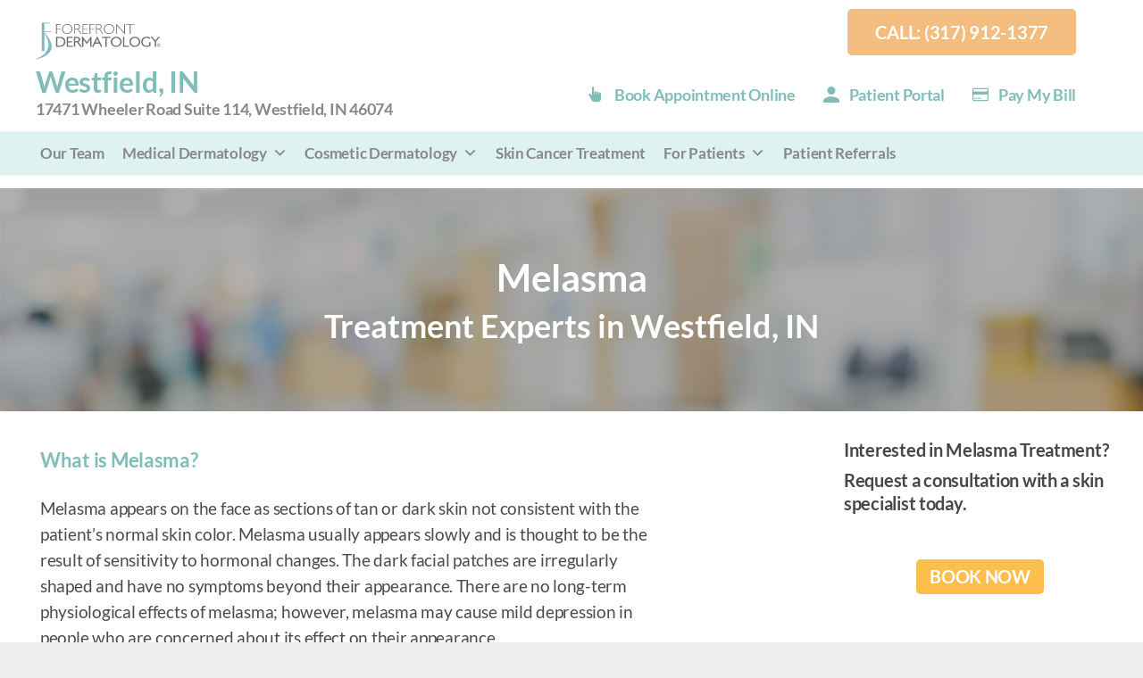

--- FILE ---
content_type: text/html; charset=UTF-8
request_url: https://forefrontdermatology.com/location/westfield-in-46074/melasma-treatment/
body_size: 38334
content:
<!doctype html>
<html class="no-js" lang="en-US">
	<head>
		<meta charset="UTF-8" />
<script type="text/javascript">
/* <![CDATA[ */
var gform;gform||(document.addEventListener("gform_main_scripts_loaded",function(){gform.scriptsLoaded=!0}),document.addEventListener("gform/theme/scripts_loaded",function(){gform.themeScriptsLoaded=!0}),window.addEventListener("DOMContentLoaded",function(){gform.domLoaded=!0}),gform={domLoaded:!1,scriptsLoaded:!1,themeScriptsLoaded:!1,isFormEditor:()=>"function"==typeof InitializeEditor,callIfLoaded:function(o){return!(!gform.domLoaded||!gform.scriptsLoaded||!gform.themeScriptsLoaded&&!gform.isFormEditor()||(gform.isFormEditor()&&console.warn("The use of gform.initializeOnLoaded() is deprecated in the form editor context and will be removed in Gravity Forms 3.1."),o(),0))},initializeOnLoaded:function(o){gform.callIfLoaded(o)||(document.addEventListener("gform_main_scripts_loaded",()=>{gform.scriptsLoaded=!0,gform.callIfLoaded(o)}),document.addEventListener("gform/theme/scripts_loaded",()=>{gform.themeScriptsLoaded=!0,gform.callIfLoaded(o)}),window.addEventListener("DOMContentLoaded",()=>{gform.domLoaded=!0,gform.callIfLoaded(o)}))},hooks:{action:{},filter:{}},addAction:function(o,r,e,t){gform.addHook("action",o,r,e,t)},addFilter:function(o,r,e,t){gform.addHook("filter",o,r,e,t)},doAction:function(o){gform.doHook("action",o,arguments)},applyFilters:function(o){return gform.doHook("filter",o,arguments)},removeAction:function(o,r){gform.removeHook("action",o,r)},removeFilter:function(o,r,e){gform.removeHook("filter",o,r,e)},addHook:function(o,r,e,t,n){null==gform.hooks[o][r]&&(gform.hooks[o][r]=[]);var d=gform.hooks[o][r];null==n&&(n=r+"_"+d.length),gform.hooks[o][r].push({tag:n,callable:e,priority:t=null==t?10:t})},doHook:function(r,o,e){var t;if(e=Array.prototype.slice.call(e,1),null!=gform.hooks[r][o]&&((o=gform.hooks[r][o]).sort(function(o,r){return o.priority-r.priority}),o.forEach(function(o){"function"!=typeof(t=o.callable)&&(t=window[t]),"action"==r?t.apply(null,e):e[0]=t.apply(null,e)})),"filter"==r)return e[0]},removeHook:function(o,r,t,n){var e;null!=gform.hooks[o][r]&&(e=(e=gform.hooks[o][r]).filter(function(o,r,e){return!!(null!=n&&n!=o.tag||null!=t&&t!=o.priority)}),gform.hooks[o][r]=e)}});
/* ]]> */
</script>

		<meta name="viewport" content="width=device-width, initial-scale=1.0" />
		<meta name='robots' content='index, follow, max-image-preview:large, max-snippet:-1, max-video-preview:-1' />
	<style>img:is([sizes="auto" i], [sizes^="auto," i]) { contain-intrinsic-size: 3000px 1500px }</style>
	
	<!-- This site is optimized with the Yoast SEO Premium plugin v24.9 (Yoast SEO v24.9) - https://yoast.com/wordpress/plugins/seo/ -->
	<title>Melasma Treatment Experts in Westfield, IN | Forefront Dermatology</title>
	<link rel="canonical" href="https://forefrontdermatology.com/location/westfield-in-46074/melasma-treatment/" />
	<meta property="og:locale" content="en_US" />
	<meta property="og:type" content="article" />
	<meta property="og:title" content="Melasma Treatment Experts in Westfield, IN | Forefront Dermatology" />
	<meta property="og:url" content="https://forefrontdermatology.com/location/westfield-in-46074/" />
	<meta property="og:site_name" content="Forefront Dermatology" />
	<meta property="article:publisher" content="https://www.facebook.com/forefrontderm" />
	<meta property="article:modified_time" content="2025-12-31T00:28:06+00:00" />
	<meta name="twitter:card" content="summary_large_image" />
	<meta name="twitter:site" content="@forefrontderm" />
	<meta name="twitter:label1" content="Est. reading time" />
	<meta name="twitter:data1" content="7 minutes" />
	<!-- / Yoast SEO Premium plugin. -->


<link rel='dns-prefetch' href='//cdnjs.cloudflare.com' />
<link rel='dns-prefetch' href='//freshpaint-hipaa-maps.com' />
<link rel='dns-prefetch' href='//cdn.jsdelivr.net' />
<link rel="alternate" type="application/rss+xml" title="Forefront Dermatology &raquo; Feed" href="https://forefrontdermatology.com/feed/" />
<link rel="alternate" type="application/rss+xml" title="Forefront Dermatology &raquo; Comments Feed" href="https://forefrontdermatology.com/comments/feed/" />
<script type="text/javascript">
/* <![CDATA[ */
window._wpemojiSettings = {"baseUrl":"https:\/\/s.w.org\/images\/core\/emoji\/15.1.0\/72x72\/","ext":".png","svgUrl":"https:\/\/s.w.org\/images\/core\/emoji\/15.1.0\/svg\/","svgExt":".svg","source":{"concatemoji":"https:\/\/forefrontdermatology.com\/wp-includes\/js\/wp-emoji-release.min.js?ver=6.8"}};
/*! This file is auto-generated */
!function(i,n){var o,s,e;function c(e){try{var t={supportTests:e,timestamp:(new Date).valueOf()};sessionStorage.setItem(o,JSON.stringify(t))}catch(e){}}function p(e,t,n){e.clearRect(0,0,e.canvas.width,e.canvas.height),e.fillText(t,0,0);var t=new Uint32Array(e.getImageData(0,0,e.canvas.width,e.canvas.height).data),r=(e.clearRect(0,0,e.canvas.width,e.canvas.height),e.fillText(n,0,0),new Uint32Array(e.getImageData(0,0,e.canvas.width,e.canvas.height).data));return t.every(function(e,t){return e===r[t]})}function u(e,t,n){switch(t){case"flag":return n(e,"\ud83c\udff3\ufe0f\u200d\u26a7\ufe0f","\ud83c\udff3\ufe0f\u200b\u26a7\ufe0f")?!1:!n(e,"\ud83c\uddfa\ud83c\uddf3","\ud83c\uddfa\u200b\ud83c\uddf3")&&!n(e,"\ud83c\udff4\udb40\udc67\udb40\udc62\udb40\udc65\udb40\udc6e\udb40\udc67\udb40\udc7f","\ud83c\udff4\u200b\udb40\udc67\u200b\udb40\udc62\u200b\udb40\udc65\u200b\udb40\udc6e\u200b\udb40\udc67\u200b\udb40\udc7f");case"emoji":return!n(e,"\ud83d\udc26\u200d\ud83d\udd25","\ud83d\udc26\u200b\ud83d\udd25")}return!1}function f(e,t,n){var r="undefined"!=typeof WorkerGlobalScope&&self instanceof WorkerGlobalScope?new OffscreenCanvas(300,150):i.createElement("canvas"),a=r.getContext("2d",{willReadFrequently:!0}),o=(a.textBaseline="top",a.font="600 32px Arial",{});return e.forEach(function(e){o[e]=t(a,e,n)}),o}function t(e){var t=i.createElement("script");t.src=e,t.defer=!0,i.head.appendChild(t)}"undefined"!=typeof Promise&&(o="wpEmojiSettingsSupports",s=["flag","emoji"],n.supports={everything:!0,everythingExceptFlag:!0},e=new Promise(function(e){i.addEventListener("DOMContentLoaded",e,{once:!0})}),new Promise(function(t){var n=function(){try{var e=JSON.parse(sessionStorage.getItem(o));if("object"==typeof e&&"number"==typeof e.timestamp&&(new Date).valueOf()<e.timestamp+604800&&"object"==typeof e.supportTests)return e.supportTests}catch(e){}return null}();if(!n){if("undefined"!=typeof Worker&&"undefined"!=typeof OffscreenCanvas&&"undefined"!=typeof URL&&URL.createObjectURL&&"undefined"!=typeof Blob)try{var e="postMessage("+f.toString()+"("+[JSON.stringify(s),u.toString(),p.toString()].join(",")+"));",r=new Blob([e],{type:"text/javascript"}),a=new Worker(URL.createObjectURL(r),{name:"wpTestEmojiSupports"});return void(a.onmessage=function(e){c(n=e.data),a.terminate(),t(n)})}catch(e){}c(n=f(s,u,p))}t(n)}).then(function(e){for(var t in e)n.supports[t]=e[t],n.supports.everything=n.supports.everything&&n.supports[t],"flag"!==t&&(n.supports.everythingExceptFlag=n.supports.everythingExceptFlag&&n.supports[t]);n.supports.everythingExceptFlag=n.supports.everythingExceptFlag&&!n.supports.flag,n.DOMReady=!1,n.readyCallback=function(){n.DOMReady=!0}}).then(function(){return e}).then(function(){var e;n.supports.everything||(n.readyCallback(),(e=n.source||{}).concatemoji?t(e.concatemoji):e.wpemoji&&e.twemoji&&(t(e.twemoji),t(e.wpemoji)))}))}((window,document),window._wpemojiSettings);
/* ]]> */
</script>
<style id='wp-emoji-styles-inline-css' type='text/css'>

	img.wp-smiley, img.emoji {
		display: inline !important;
		border: none !important;
		box-shadow: none !important;
		height: 1em !important;
		width: 1em !important;
		margin: 0 0.07em !important;
		vertical-align: -0.1em !important;
		background: none !important;
		padding: 0 !important;
	}
</style>
<link rel='stylesheet' id='wp-block-library-css' href='https://forefrontdermatology.com/wp-includes/css/dist/block-library/style.min.css?ver=6.8' type='text/css' media='all' />
<style id='classic-theme-styles-inline-css' type='text/css'>
/*! This file is auto-generated */
.wp-block-button__link{color:#fff;background-color:#32373c;border-radius:9999px;box-shadow:none;text-decoration:none;padding:calc(.667em + 2px) calc(1.333em + 2px);font-size:1.125em}.wp-block-file__button{background:#32373c;color:#fff;text-decoration:none}
</style>
<style id='global-styles-inline-css' type='text/css'>
:root{--wp--preset--aspect-ratio--square: 1;--wp--preset--aspect-ratio--4-3: 4/3;--wp--preset--aspect-ratio--3-4: 3/4;--wp--preset--aspect-ratio--3-2: 3/2;--wp--preset--aspect-ratio--2-3: 2/3;--wp--preset--aspect-ratio--16-9: 16/9;--wp--preset--aspect-ratio--9-16: 9/16;--wp--preset--color--black: #000000;--wp--preset--color--cyan-bluish-gray: #abb8c3;--wp--preset--color--white: #ffffff;--wp--preset--color--pale-pink: #f78da7;--wp--preset--color--vivid-red: #cf2e2e;--wp--preset--color--luminous-vivid-orange: #ff6900;--wp--preset--color--luminous-vivid-amber: #fcb900;--wp--preset--color--light-green-cyan: #7bdcb5;--wp--preset--color--vivid-green-cyan: #00d084;--wp--preset--color--pale-cyan-blue: #8ed1fc;--wp--preset--color--vivid-cyan-blue: #0693e3;--wp--preset--color--vivid-purple: #9b51e0;--wp--preset--gradient--vivid-cyan-blue-to-vivid-purple: linear-gradient(135deg,rgba(6,147,227,1) 0%,rgb(155,81,224) 100%);--wp--preset--gradient--light-green-cyan-to-vivid-green-cyan: linear-gradient(135deg,rgb(122,220,180) 0%,rgb(0,208,130) 100%);--wp--preset--gradient--luminous-vivid-amber-to-luminous-vivid-orange: linear-gradient(135deg,rgba(252,185,0,1) 0%,rgba(255,105,0,1) 100%);--wp--preset--gradient--luminous-vivid-orange-to-vivid-red: linear-gradient(135deg,rgba(255,105,0,1) 0%,rgb(207,46,46) 100%);--wp--preset--gradient--very-light-gray-to-cyan-bluish-gray: linear-gradient(135deg,rgb(238,238,238) 0%,rgb(169,184,195) 100%);--wp--preset--gradient--cool-to-warm-spectrum: linear-gradient(135deg,rgb(74,234,220) 0%,rgb(151,120,209) 20%,rgb(207,42,186) 40%,rgb(238,44,130) 60%,rgb(251,105,98) 80%,rgb(254,248,76) 100%);--wp--preset--gradient--blush-light-purple: linear-gradient(135deg,rgb(255,206,236) 0%,rgb(152,150,240) 100%);--wp--preset--gradient--blush-bordeaux: linear-gradient(135deg,rgb(254,205,165) 0%,rgb(254,45,45) 50%,rgb(107,0,62) 100%);--wp--preset--gradient--luminous-dusk: linear-gradient(135deg,rgb(255,203,112) 0%,rgb(199,81,192) 50%,rgb(65,88,208) 100%);--wp--preset--gradient--pale-ocean: linear-gradient(135deg,rgb(255,245,203) 0%,rgb(182,227,212) 50%,rgb(51,167,181) 100%);--wp--preset--gradient--electric-grass: linear-gradient(135deg,rgb(202,248,128) 0%,rgb(113,206,126) 100%);--wp--preset--gradient--midnight: linear-gradient(135deg,rgb(2,3,129) 0%,rgb(40,116,252) 100%);--wp--preset--font-size--small: 13px;--wp--preset--font-size--medium: 20px;--wp--preset--font-size--large: 36px;--wp--preset--font-size--x-large: 42px;--wp--preset--spacing--20: 0.44rem;--wp--preset--spacing--30: 0.67rem;--wp--preset--spacing--40: 1rem;--wp--preset--spacing--50: 1.5rem;--wp--preset--spacing--60: 2.25rem;--wp--preset--spacing--70: 3.38rem;--wp--preset--spacing--80: 5.06rem;--wp--preset--shadow--natural: 6px 6px 9px rgba(0, 0, 0, 0.2);--wp--preset--shadow--deep: 12px 12px 50px rgba(0, 0, 0, 0.4);--wp--preset--shadow--sharp: 6px 6px 0px rgba(0, 0, 0, 0.2);--wp--preset--shadow--outlined: 6px 6px 0px -3px rgba(255, 255, 255, 1), 6px 6px rgba(0, 0, 0, 1);--wp--preset--shadow--crisp: 6px 6px 0px rgba(0, 0, 0, 1);}:where(.is-layout-flex){gap: 0.5em;}:where(.is-layout-grid){gap: 0.5em;}body .is-layout-flex{display: flex;}.is-layout-flex{flex-wrap: wrap;align-items: center;}.is-layout-flex > :is(*, div){margin: 0;}body .is-layout-grid{display: grid;}.is-layout-grid > :is(*, div){margin: 0;}:where(.wp-block-columns.is-layout-flex){gap: 2em;}:where(.wp-block-columns.is-layout-grid){gap: 2em;}:where(.wp-block-post-template.is-layout-flex){gap: 1.25em;}:where(.wp-block-post-template.is-layout-grid){gap: 1.25em;}.has-black-color{color: var(--wp--preset--color--black) !important;}.has-cyan-bluish-gray-color{color: var(--wp--preset--color--cyan-bluish-gray) !important;}.has-white-color{color: var(--wp--preset--color--white) !important;}.has-pale-pink-color{color: var(--wp--preset--color--pale-pink) !important;}.has-vivid-red-color{color: var(--wp--preset--color--vivid-red) !important;}.has-luminous-vivid-orange-color{color: var(--wp--preset--color--luminous-vivid-orange) !important;}.has-luminous-vivid-amber-color{color: var(--wp--preset--color--luminous-vivid-amber) !important;}.has-light-green-cyan-color{color: var(--wp--preset--color--light-green-cyan) !important;}.has-vivid-green-cyan-color{color: var(--wp--preset--color--vivid-green-cyan) !important;}.has-pale-cyan-blue-color{color: var(--wp--preset--color--pale-cyan-blue) !important;}.has-vivid-cyan-blue-color{color: var(--wp--preset--color--vivid-cyan-blue) !important;}.has-vivid-purple-color{color: var(--wp--preset--color--vivid-purple) !important;}.has-black-background-color{background-color: var(--wp--preset--color--black) !important;}.has-cyan-bluish-gray-background-color{background-color: var(--wp--preset--color--cyan-bluish-gray) !important;}.has-white-background-color{background-color: var(--wp--preset--color--white) !important;}.has-pale-pink-background-color{background-color: var(--wp--preset--color--pale-pink) !important;}.has-vivid-red-background-color{background-color: var(--wp--preset--color--vivid-red) !important;}.has-luminous-vivid-orange-background-color{background-color: var(--wp--preset--color--luminous-vivid-orange) !important;}.has-luminous-vivid-amber-background-color{background-color: var(--wp--preset--color--luminous-vivid-amber) !important;}.has-light-green-cyan-background-color{background-color: var(--wp--preset--color--light-green-cyan) !important;}.has-vivid-green-cyan-background-color{background-color: var(--wp--preset--color--vivid-green-cyan) !important;}.has-pale-cyan-blue-background-color{background-color: var(--wp--preset--color--pale-cyan-blue) !important;}.has-vivid-cyan-blue-background-color{background-color: var(--wp--preset--color--vivid-cyan-blue) !important;}.has-vivid-purple-background-color{background-color: var(--wp--preset--color--vivid-purple) !important;}.has-black-border-color{border-color: var(--wp--preset--color--black) !important;}.has-cyan-bluish-gray-border-color{border-color: var(--wp--preset--color--cyan-bluish-gray) !important;}.has-white-border-color{border-color: var(--wp--preset--color--white) !important;}.has-pale-pink-border-color{border-color: var(--wp--preset--color--pale-pink) !important;}.has-vivid-red-border-color{border-color: var(--wp--preset--color--vivid-red) !important;}.has-luminous-vivid-orange-border-color{border-color: var(--wp--preset--color--luminous-vivid-orange) !important;}.has-luminous-vivid-amber-border-color{border-color: var(--wp--preset--color--luminous-vivid-amber) !important;}.has-light-green-cyan-border-color{border-color: var(--wp--preset--color--light-green-cyan) !important;}.has-vivid-green-cyan-border-color{border-color: var(--wp--preset--color--vivid-green-cyan) !important;}.has-pale-cyan-blue-border-color{border-color: var(--wp--preset--color--pale-cyan-blue) !important;}.has-vivid-cyan-blue-border-color{border-color: var(--wp--preset--color--vivid-cyan-blue) !important;}.has-vivid-purple-border-color{border-color: var(--wp--preset--color--vivid-purple) !important;}.has-vivid-cyan-blue-to-vivid-purple-gradient-background{background: var(--wp--preset--gradient--vivid-cyan-blue-to-vivid-purple) !important;}.has-light-green-cyan-to-vivid-green-cyan-gradient-background{background: var(--wp--preset--gradient--light-green-cyan-to-vivid-green-cyan) !important;}.has-luminous-vivid-amber-to-luminous-vivid-orange-gradient-background{background: var(--wp--preset--gradient--luminous-vivid-amber-to-luminous-vivid-orange) !important;}.has-luminous-vivid-orange-to-vivid-red-gradient-background{background: var(--wp--preset--gradient--luminous-vivid-orange-to-vivid-red) !important;}.has-very-light-gray-to-cyan-bluish-gray-gradient-background{background: var(--wp--preset--gradient--very-light-gray-to-cyan-bluish-gray) !important;}.has-cool-to-warm-spectrum-gradient-background{background: var(--wp--preset--gradient--cool-to-warm-spectrum) !important;}.has-blush-light-purple-gradient-background{background: var(--wp--preset--gradient--blush-light-purple) !important;}.has-blush-bordeaux-gradient-background{background: var(--wp--preset--gradient--blush-bordeaux) !important;}.has-luminous-dusk-gradient-background{background: var(--wp--preset--gradient--luminous-dusk) !important;}.has-pale-ocean-gradient-background{background: var(--wp--preset--gradient--pale-ocean) !important;}.has-electric-grass-gradient-background{background: var(--wp--preset--gradient--electric-grass) !important;}.has-midnight-gradient-background{background: var(--wp--preset--gradient--midnight) !important;}.has-small-font-size{font-size: var(--wp--preset--font-size--small) !important;}.has-medium-font-size{font-size: var(--wp--preset--font-size--medium) !important;}.has-large-font-size{font-size: var(--wp--preset--font-size--large) !important;}.has-x-large-font-size{font-size: var(--wp--preset--font-size--x-large) !important;}
:where(.wp-block-post-template.is-layout-flex){gap: 1.25em;}:where(.wp-block-post-template.is-layout-grid){gap: 1.25em;}
:where(.wp-block-columns.is-layout-flex){gap: 2em;}:where(.wp-block-columns.is-layout-grid){gap: 2em;}
:root :where(.wp-block-pullquote){font-size: 1.5em;line-height: 1.6;}
</style>
<link rel='stylesheet' id='foobox-free-min-css' href='https://forefrontdermatology.com/wp-content/plugins/foobox-image-lightbox/free/css/foobox.free.min.css?ver=2.7.35' type='text/css' media='all' />
<link rel='stylesheet' id='megamenu-css' href='https://forefrontdermatology.com/wp-content/uploads/maxmegamenu/style.css?ver=b9bf09' type='text/css' media='all' />
<link rel='stylesheet' id='dashicons-css' href='https://forefrontdermatology.com/wp-includes/css/dashicons.min.css?ver=6.8' type='text/css' media='all' />
<link rel='stylesheet' id='main-styles-css' href='https://forefrontdermatology.com/wp-content/themes/forefrontderm/css/style.css?ver=1768924580' type='text/css' media='all' />
<link rel='stylesheet' id='lib-freshpaint-map-style-css' href='https://freshpaint-hipaa-maps.com/maplibre-gl@3.x/dist/maplibre-gl.css' type='text/css' media='all' />
<link rel='stylesheet' id='main-stylesheet-css' href='https://forefrontdermatology.com/wp-content/themes/forefrontderm/assets/stylesheets/foundation.css?ver=1.832' type='text/css' media='screen' />
<link rel='stylesheet' id='fancybox-stylesheet-css' href='//cdn.jsdelivr.net/gh/fancyapps/fancybox@3.5.6/dist/jquery.fancybox.min.css?ver=1.832' type='text/css' media='screen' />
<link rel='stylesheet' id='override-stylesheet-css' href='https://forefrontdermatology.com/wp-content/themes/forefrontderm/override.css?ver=1.832' type='text/css' media='screen' />
<link rel='stylesheet' id='kr-ajax-load-posts-css' href='https://forefrontdermatology.com/wp-content/plugins/kr-ajax-load-posts/style.css?ver=6.8' type='text/css' media='all' />
<script type="text/javascript" src="https://forefrontdermatology.com/wp-content/themes/forefrontderm/assets/javascript/vendor/jquery-2.2.4.min.js?ver=1.832" id="jquery-js"></script>
<script type="text/javascript" src="https://cdnjs.cloudflare.com/ajax/libs/jquery/3.6.3/jquery.min.js" id="lib-jquery-js"></script>
<script type="text/javascript" src="//cdn.jsdelivr.net/gh/fancyapps/fancybox@3.5.6/dist/jquery.fancybox.min.js?ver=1.832" id="fancybox-js"></script>
<script type="text/javascript" src="https://forefrontdermatology.com/wp-content/themes/forefrontderm/assets/javascript/vendor/cookies.min.js?ver=1" id="cookies-js"></script>
<script type="text/javascript" src="https://forefrontdermatology.com/wp-content/themes/forefrontderm/assets/javascript/location.js?ver=1.832" id="locationjs-js"></script>
<script type="text/javascript" id="foobox-free-min-js-before">
/* <![CDATA[ */
/* Run FooBox FREE (v2.7.35) */
var FOOBOX = window.FOOBOX = {
	ready: true,
	disableOthers: false,
	o: {wordpress: { enabled: true }, captions: { dataTitle: ["captionTitle","title"], dataDesc: ["captionDesc","description"] }, rel: '', excludes:'.fbx-link,.nofoobox,.nolightbox,a[href*="pinterest.com/pin/create/button/"]', affiliate : { enabled: false }, error: "Could not load the item"},
	selectors: [
		".foobox", ".foobox"
	],
	pre: function( $ ){
		// Custom JavaScript (Pre)
		
	},
	post: function( $ ){
		// Custom JavaScript (Post)
		
		// Custom Captions Code
		
	},
	custom: function( $ ){
		// Custom Extra JS
		
	}
};
/* ]]> */
</script>
<script type="text/javascript" src="https://forefrontdermatology.com/wp-content/plugins/foobox-image-lightbox/free/js/foobox.free.min.js?ver=2.7.35" id="foobox-free-min-js"></script>
<link rel="https://api.w.org/" href="https://forefrontdermatology.com/wp-json/" /><link rel="alternate" title="JSON" type="application/json" href="https://forefrontdermatology.com/wp-json/wp/v2/location/30952" /><link rel="EditURI" type="application/rsd+xml" title="RSD" href="https://forefrontdermatology.com/xmlrpc.php?rsd" />
<meta name="generator" content="WordPress 6.8" />
<link rel='shortlink' href='https://forefrontdermatology.com/?p=30952' />
<link rel="alternate" title="oEmbed (JSON)" type="application/json+oembed" href="https://forefrontdermatology.com/wp-json/oembed/1.0/embed?url=https%3A%2F%2Fforefrontdermatology.com%2Flocation%2Fwestfield-in-46074%2F" />
<link rel="alternate" title="oEmbed (XML)" type="text/xml+oembed" href="https://forefrontdermatology.com/wp-json/oembed/1.0/embed?url=https%3A%2F%2Fforefrontdermatology.com%2Flocation%2Fwestfield-in-46074%2F&#038;format=xml" />
    <!-- Google Tag Manager -->
    <script>(function(w,d,s,l,i){w[l]=w[l]||[];w[l].push({'gtm.start':
    new Date().getTime(),event:'gtm.js'});var f=d.getElementsByTagName(s)[0],
    j=d.createElement(s),dl=l!='dataLayer'?'&l='+l:'';j.async=true;j.src=
    'https://www.googletagmanager.com/gtm.js?id='+i+dl;f.parentNode.insertBefore(j,f);
    })(window,document,'script','dataLayer','GTM-WP5G9HT');</script>
    <!-- End Google Tag Manager --> 
			<link rel="preload" href="https://forefrontdermatology.com/wp-content/plugins/ajax-search-pro/css/fonts/icons/icons2.woff2" as="font" crossorigin="anonymous" />
            			<style>
                @font-face{font-family:'asppsicons2';src:url('https://forefrontdermatology.com/wp-content/plugins/ajax-search-pro/css/fonts/icons/icons2.woff2') format('woff2');font-weight:normal;font-style:normal;font-display:swap}@keyframes aspAnFadeIn{0%{opacity:0}50%{opacity:0.6}100%{opacity:1}}@-webkit-keyframes aspAnFadeIn{0%{opacity:0}50%{opacity:0.6}100%{opacity:1}}@keyframes aspAnFadeOut{0%{opacity:1}50%{opacity:0.6}100%{opacity:0}}@-webkit-keyframes aspAnFadeOut{0%{opacity:1}50%{opacity:0.6}100%{opacity:0}}@keyframes aspAnFadeInDrop{0%{opacity:0;transform:translate(0,-50px)}100%{opacity:1;transform:translate(0,0)}}@-webkit-keyframes aspAnFadeInDrop{0%{opacity:0;transform:translate(0,-50px);-webkit-transform:translate(0,-50px)}100%{opacity:1;transform:translate(0,0);-webkit-transform:translate(0,0)}}@keyframes aspAnFadeOutDrop{0%{opacity:1;transform:translate(0,0);-webkit-transform:translate(0,0)}100%{opacity:0;transform:translate(0,-50px);-webkit-transform:translate(0,-50px)}}@-webkit-keyframes aspAnFadeOutDrop{0%{opacity:1;transform:translate(0,0);-webkit-transform:translate(0,0)}100%{opacity:0;transform:translate(0,-50px);-webkit-transform:translate(0,-50px)}}div.ajaxsearchpro.asp_an_fadeIn,div.ajaxsearchpro.asp_an_fadeOut,div.ajaxsearchpro.asp_an_fadeInDrop,div.ajaxsearchpro.asp_an_fadeOutDrop{-webkit-animation-duration:100ms;animation-duration:100ms;-webkit-animation-fill-mode:forwards;animation-fill-mode:forwards}.asp_an_fadeIn,div.ajaxsearchpro.asp_an_fadeIn{animation-name:aspAnFadeIn;-webkit-animation-name:aspAnFadeIn}.asp_an_fadeOut,div.ajaxsearchpro.asp_an_fadeOut{animation-name:aspAnFadeOut;-webkit-animation-name:aspAnFadeOut}div.ajaxsearchpro.asp_an_fadeInDrop{animation-name:aspAnFadeInDrop;-webkit-animation-name:aspAnFadeInDrop}div.ajaxsearchpro.asp_an_fadeOutDrop{animation-name:aspAnFadeOutDrop;-webkit-animation-name:aspAnFadeOutDrop}div.ajaxsearchpro.asp_main_container{transition:width 130ms linear;-webkit-transition:width 130ms linear}asp_w_container,div.asp_w.ajaxsearchpro,div.asp_w.asp_r,div.asp_w.asp_s,div.asp_w.asp_sb,div.asp_w.asp_sb *{-webkit-box-sizing:content-box;-moz-box-sizing:content-box;-ms-box-sizing:content-box;-o-box-sizing:content-box;box-sizing:content-box;padding:0;margin:0;border:0;border-radius:0;text-transform:none;text-shadow:none;box-shadow:none;text-decoration:none;text-align:left;text-indent:initial;letter-spacing:normal;font-display:swap}div.asp_w_container div[id*=__original__]{display:none !important}div.asp_w.ajaxsearchpro{-webkit-box-sizing:border-box;-moz-box-sizing:border-box;-ms-box-sizing:border-box;-o-box-sizing:border-box;box-sizing:border-box}div.asp_w.asp_r,div.asp_w.asp_r *{-webkit-touch-callout:none;-webkit-user-select:none;-khtml-user-select:none;-moz-user-select:none;-ms-user-select:none;user-select:none}div.asp_w.ajaxsearchpro input[type=text]::-ms-clear{display:none;width :0;height:0}div.asp_w.ajaxsearchpro input[type=text]::-ms-reveal{display:none;width :0;height:0}div.asp_w.ajaxsearchpro input[type="search"]::-webkit-search-decoration,div.asp_w.ajaxsearchpro input[type="search"]::-webkit-search-cancel-button,div.asp_w.ajaxsearchpro input[type="search"]::-webkit-search-results-button,div.asp_w.ajaxsearchpro input[type="search"]::-webkit-search-results-decoration{display:none}div.asp_w.ajaxsearchpro input[type="search"]{appearance:auto !important;-webkit-appearance:none !important}.clear{clear:both}.asp_clear{clear:both !important;margin:0 !important;padding:0 !important;width:auto !important;height:0 !important}.hiddend{display:none !important}div.asp_w.ajaxsearchpro{width:100%;height:auto;border-radius:0;background:rgba(255,255,255,0);overflow:hidden}div.asp_w.ajaxsearchpro.asp_non_compact{min-width:200px}#asp_absolute_overlay{width:0;height:0;position:fixed;text-align:center;background:rgba(255,255,255,0.5);top:0;left:0;display:block;z-index:0;opacity:0;transition:opacity 200ms linear;-webkit-transition:opacity 200ms linear}div.asp_m.ajaxsearchpro .proinput input:before,div.asp_m.ajaxsearchpro .proinput input:after,div.asp_m.ajaxsearchpro .proinput form:before,div.asp_m.ajaxsearchpro .proinput form:after{display:none}div.asp_w.ajaxsearchpro textarea:focus,div.asp_w.ajaxsearchpro input:focus{outline:none}div.asp_m.ajaxsearchpro .probox .proinput input::-ms-clear{display:none}div.asp_m.ajaxsearchpro .probox{width:auto;border-radius:5px;background:#FFF;overflow:hidden;border:1px solid #FFF;box-shadow:1px 0 3px #CCC inset;display:-webkit-flex;display:flex;-webkit-flex-direction:row;flex-direction:row;direction:ltr;align-items:stretch;isolation:isolate}div.asp_m.ajaxsearchpro .probox .proinput{width:1px;height:100%;margin:0 0 0 10px;padding:0 5px;float:left;box-shadow:none;position:relative;flex:1 1 auto;-webkit-flex:1 1 auto;z-index:0}div.asp_m.ajaxsearchpro .probox .proinput form{height:100%;margin:0 !important;padding:0 !important}div.asp_m.ajaxsearchpro .probox .proinput input{height:100%;width:100%;border:0;background:transparent;width:auto;box-shadow:none;margin:-1px;padding:0;left:0;padding-top:2px;min-width:120px}div.asp_m.ajaxsearchpro .probox .proinput input.autocomplete{border:0;background:transparent;width:100%;box-shadow:none;margin:0;padding:0;left:0}div.asp_m.ajaxsearchpro .probox .proinput.iepaddingfix{padding-top:0}div.asp_m.ajaxsearchpro .probox .proloading,div.asp_m.ajaxsearchpro .probox .proclose,div.asp_m.ajaxsearchpro .probox .promagnifier,div.asp_m.ajaxsearchpro .probox .prosettings{width:20px;height:20px;background:none;background-size:20px 20px;float:right;box-shadow:none;margin:0;padding:0;text-align:center;z-index:1}div.asp_m.ajaxsearchpro button.promagnifier:focus-visible{box-shadow:inset 0 0 0 2px rgba(0,0,0,0.4)}div.asp_m.ajaxsearchpro .probox .proloading,div.asp_m.ajaxsearchpro .probox .proclose{background-position:center center;display:none;background-size:auto;background-repeat:no-repeat;background-color:transparent}div.asp_m.ajaxsearchpro .probox .proloading{padding:2px;box-sizing:border-box}div.asp_m.ajaxsearchpro .probox .proclose{position:relative;cursor:pointer;z-index:2}div.asp_m.ajaxsearchpro .probox .promagnifier .innericon,div.asp_m.ajaxsearchpro .probox .prosettings .innericon,div.asp_m.ajaxsearchpro .probox .proclose .innericon{background-size:20px 20px;background-position:center center;background-repeat:no-repeat;background-color:transparent;width:100%;height:100%;line-height:initial;text-align:center;overflow:hidden}div.asp_m.ajaxsearchpro .probox .promagnifier .innericon svg,div.asp_m.ajaxsearchpro .probox .prosettings .innericon svg,div.asp_m.ajaxsearchpro .probox .proloading svg{height:100%;width:22px;vertical-align:baseline;display:inline-block}div.asp_m.ajaxsearchpro .probox .proclose svg{background:#333;border-radius:50%;position:absolute;top:50%;width:20px;height:20px;margin-top:-10px;left:50%;margin-left:-10px;fill:#fefefe;padding:4px;box-sizing:border-box;box-shadow:0 0 0 2px rgba(255,255,255,0.9)}.opacityOne{opacity:1}.opacityZero{opacity:0}div.asp_w.asp_s [disabled].noUi-connect,div.asp_w.asp_s [disabled] .noUi-connect{background:#B8B8B8}div.asp_w.asp_s [disabled] .noUi-handle{cursor:not-allowed}div.asp_w.asp_r p.showmore{display:none;margin:5px 0}div.asp_w.asp_r.asp_more_res_loading p.showmore a,div.asp_w.asp_r.asp_more_res_loading p.showmore a span{color:transparent !important}@-webkit-keyframes shm-rot-simple{0%{-webkit-transform:rotate(0deg);transform:rotate(0deg);opacity:1}50%{-webkit-transform:rotate(180deg);transform:rotate(180deg);opacity:0.85}100%{-webkit-transform:rotate(360deg);transform:rotate(360deg);opacity:1}}@keyframes shm-rot-simple{0%{-webkit-transform:rotate(0deg);transform:rotate(0deg);opacity:1}50%{-webkit-transform:rotate(180deg);transform:rotate(180deg);opacity:0.85}100%{-webkit-transform:rotate(360deg);transform:rotate(360deg);opacity:1}}div.asp_w.asp_r div.asp_showmore_container{position:relative}div.asp_w.asp_r. div.asp_moreres_loader{display:none;position:absolute;width:100%;height:100%;top:0;left:0;background:rgba(255,255,255,0.2)}div.asp_w.asp_r.asp_more_res_loading div.asp_moreres_loader{display:block !important}div.asp_w.asp_r div.asp_moreres_loader-inner{height:24px;width:24px;animation:shm-rot-simple 0.8s infinite linear;-webkit-animation:shm-rot-simple 0.8s infinite linear;border:4px solid #353535;border-right-color:transparent;border-radius:50%;box-sizing:border-box;position:absolute;top:50%;margin:-12px auto auto -12px;left:50%}div.asp_hidden_data,div.asp_hidden_data *{display:none}div.asp_w.asp_r{display:none}div.asp_w.asp_r *{text-decoration:none;text-shadow:none}div.asp_w.asp_r .results{overflow:hidden;width:auto;height:0;margin:0;padding:0}div.asp_w.asp_r .results .asp_nores{overflow:hidden;width:100%;height:auto;line-height:initial;text-align:center;margin:0;background:#FFF;padding:10px 3px;color:#222}div.asp_w.asp_r .results .item{overflow:hidden;width:auto;margin:0;padding:3px;position:relative;background:#f4f4f4;border-left:1px solid rgba(255,255,255,0.6);border-right:1px solid rgba(255,255,255,0.4)}div.asp_w.asp_r .results .item,div.asp_w.asp_r .results .asp_group_header{animation-delay:0s;animation-duration:0.5s;animation-fill-mode:both;animation-timing-function:ease;backface-visibility:hidden;-webkit-animation-delay:0s;-webkit-animation-duration:0.5s;-webkit-animation-fill-mode:both;-webkit-animation-timing-function:ease;-webkit-backface-visibility:hidden}div.asp_w.asp_r .results .item .asp_image{overflow:hidden;background:transparent;padding:0;float:left;background-position:center;background-size:cover;position:relative}div.asp_w.asp_r .results .asp_image canvas{display:none}div.asp_w.asp_r .results .asp_image .asp_item_canvas{position:absolute;top:0;left:0;right:0;bottom:0;margin:0;width:100%;height:100%;z-index:1;display:block;opacity:1;background-position:inherit;background-size:inherit;transition:opacity 0.5s}div.asp_w.asp_r .results .item:hover .asp_image .asp_item_canvas,div.asp_w.asp_r .results figure:hover .asp_image .asp_item_canvas{opacity:0}div.asp_w.asp_r a.asp_res_image_url,div.asp_w.asp_r a.asp_res_image_url:hover,div.asp_w.asp_r a.asp_res_image_url:focus,div.asp_w.asp_r a.asp_res_image_url:active{box-shadow:none !important;border:none !important;margin:0 !important;padding:0 !important;display:inline !important}div.asp_w.asp_r .results .item .asp_image_auto{width:auto !important;height:auto !important}div.asp_w.asp_r .results .item .asp_image img{width:100%;height:100%}div.asp_w.asp_r .results a span.overlap{position:absolute;width:100%;height:100%;top:0;left:0;z-index:1}div.asp_w.asp_r .resdrg{height:auto}div.asp_w.ajaxsearchpro .asp_group_header:first-of-type{margin:0 0 -3px !important}div.asp_w.asp_r.vertical .results .item:first-child{border-radius:0}div.asp_w.asp_r.vertical .results .item:last-child{border-radius:0;margin-bottom:0}div.asp_w.asp_r.vertical .results .item:last-child:after{height:0;margin:0;width:0}div.asp_w.asp_r.isotopic>nav,div.asp_w.asp_r.isotopic nav.asp_navigation{display:none;background:rgba(255,255,255,0.6);margin:0;position:relative}div.asp_w.asp_r.isotopic nav.asp_navigation[style='display:block;']+.results{margin-top:2px;margin-bottom:2px}div.asp_w.asp_r.isotopic a.asp_prev,div.asp_w.asp_r.isotopic a.asp_next{display:block;float:left;z-index:100;max-height:36px;position:relative;word-wrap:nowrap}div.asp_w.asp_r.isotopic a.asp_next{float:right}div.asp_w.asp_r.isotopic nav.asp_navigation a svg{-webkit-backface-visibility:hidden}div.asp_w.asp_r.isotopic nav.asp_navigation a.asp_prev,div.asp_w.asp_r.isotopic nav.asp_navigation a.asp_next{background:#3F3F3F;height:36px;padding:0 10px;cursor:pointer}div.asp_w.asp_r.isotopic nav.asp_navigation ul{float:left;word-wrap:nowrap;overflow:hidden;max-height:36px;z-index:0;position:absolute;left:36px;top:0;width:300000px;-webkit-transition:left 120ms linear;transition:left 120ms linear}div.asp_w.asp_r.isotopic nav.asp_navigation a.asp_next{float:right}div.asp_w.asp_r.isotopic nav.asp_navigation a.asp_prev svg,div.asp_w.asp_r.isotopic nav.asp_navigation a.asp_next svg{fill:#eee;height:100%;width:18px}div.asp_w.asp_r.isotopic nav.asp_navigation a.asp_prev svg{-moz-transform:scale(-1,1);-webkit-transform:scale(-1,1);-o-transform:scale(-1,1);-ms-transform:scale(-1,1);transform:scale(-1,1)}div.asp_w.asp_r.isotopic nav.asp_navigation ul li{display:inline-block;list-style-type:none;margin:0;height:36px;width:36px;cursor:pointer;text-align:center}div.asp_w.asp_r.isotopic nav.asp_navigation ul li.asp_active{background:rgba(255,255,255,0.6)}div.asp_w.asp_r.isotopic nav.asp_navigation ul li:hover{background:rgba(255,255,255,0.6)}div.asp_w.asp_r.isotopic nav.asp_navigation ul li span{font-family:sans-serif;font-size:11px;vertical-align:middle;color:#333;line-height:36px;font-weight:bold;text-shadow:none}div.asp_w.asp_r.isotopic .results .item{box-sizing:border-box;background-clip:padding-box;border:0 solid rgba(0,0,0,0)}div.asp_w.asp_r.isotopic .results .item .asp_item_overlay,div.asp_w.asp_r.isotopic .results .item .asp_item_overlay_m{width:100%;height:100%;position:absolute;text-align:center;background:rgba(0,0,0,0.2);top:0;left:0;display:block;opacity:0;z-index:4;cursor:pointer;transition:all 0.3s}div.asp_w.asp_r.isotopic .results .item .asp_item_overlay_m{display:block;background:transparent}div.asp_w.asp_r.isotopic .results .item .asp_item_inner{position:absolute;top:50%;left:50%;width:70px;height:70px;margin:-35px 0 0 -35px;background:#ddd;box-sizing:padding-box;border-radius:50%;background:rgba(0,0,0,0.7);text-align:center;z-index:2;line-height:66px}div.asp_w.asp_r.isotopic .results .item .asp_item_inner svg,div.asp_w.asp_r.isotopic .results .item .asp_item_inner img{height:100%;width:32px;fill:#fff;display:inline-block}div.asp_w.asp_r.isotopic .results .item .asp_item_inner img{height:32px;vertical-align:middle;display:inline-block}div.asp_w.asp_r.isotopic .results .item .asp_content{width:100%;height:100%;position:absolute;top:0;left:0;background:rgba(255,255,255,0.8);border:0;backface-visibility:visible;-webkit-backface-visibility:visible;box-sizing:border-box;z-index:3;padding:4px 6px}div.asp_w.asp_r.isotopic .results .item .asp_image+.asp_content{height:auto;top:auto;bottom:0}div.asp_w.asp_r.isotopic .results .item .asp_image{width:100%;height:100%;position:absolute;top:0;left:0;z-index:1;backface-visibility:hidden;-webkit-backface-visibility:hidden;background-size:cover;background-position:center}div.asp_w.asp_r.isotopic .results .item .asp_item_overlay_img{width:100%;height:100%;position:absolute;top:0;left:0;z-index:3;filter:url('#aspblur');-moz-filter:url('#aspblur');-webkit-filter:url('#aspblur');-ms-filter:url('#aspblur');-o-filter:url('#aspblur');transition:all 0.2s;display:block;opacity:0;cursor:pointer;-webkit-background-size:cover;-moz-background-size:cover;-o-background-size:cover;background-size:cover;background-position:center}div.asp_w.asp_s.searchsettings{width:auto;height:auto;position:absolute;display:none;z-index:11001;border-radius:0 0 3px 3px;visibility:hidden;opacity:0;overflow:visible}div.asp_w.asp_sb.searchsettings{display:none;visibility:hidden;direction:ltr;overflow:visible;position:relative;z-index:1}div.asp_w.asp_s.searchsettings form,div.asp_w.asp_sb.searchsettings form{display:flex;flex-wrap:wrap;margin:0 0 12px 0 !important;padding:0 !important}div.asp_w.asp_s.searchsettings .asp_option_inner,div.asp_w.asp_sb.searchsettings .asp_option_inner,div.asp_w.asp_sb.searchsettings input[type='text']{margin:2px 10px 0 10px;*padding-bottom:10px}div.asp_w.asp_s.searchsettings input[type='text']:not(.asp_select2-search__field),div.asp_w.asp_sb.searchsettings input[type='text']:not(.asp_select2-search__field){width:86% !important;padding:8px 6px !important;margin:0 0 0 10px !important;background-color:#FAFAFA !important;font-size:13px;border:none !important;line-height:17px;height:20px}div.asp_w.asp_s.searchsettings.ie78 .asp_option_inner,div.asp_w.asp_sb.searchsettings.ie78 .asp_option_inner{margin-bottom:0 !important;padding-bottom:0 !important}div.asp_w.asp_s.searchsettings div.asp_option_label,div.asp_w.asp_sb.searchsettings div.asp_option_label{font-size:14px;line-height:20px !important;margin:0;width:150px;text-shadow:none;padding:0;min-height:20px;border:none;background:transparent;float:none;-webkit-touch-callout:none;-webkit-user-select:none;-moz-user-select:none;-ms-user-select:none;user-select:none}div.asp_w.asp_s.searchsettings .asp_label,div.asp_w.asp_sb.searchsettings .asp_label{line-height:24px !important;vertical-align:middle;display:inline-block;cursor:pointer}div.asp_w.asp_s.searchsettings input[type=radio],div.asp_w.asp_sb.searchsettings input[type=radio]{vertical-align:middle;margin:0 6px 0 17px;display:inline-block;appearance:normal;-moz-appearance:normal;-webkit-appearance:radio}div.asp_w.asp_s.searchsettings .asp_option_inner input[type=checkbox],div.asp_w.asp_sb.searchsettings .asp_option_inner input[type=checkbox]{display:none !important}div.asp_w.asp_s.searchsettings.ie78 .asp_option_inner input[type=checkbox],div.asp_w.asp_sb.searchsettings.ie78 .asp_option_inner input[type=checkbox]{display:block}div.asp_w.asp_s.searchsettings.ie78 div.asp_option_label,div.asp_w.asp_sb.searchsettings.ie78 div.asp_option_label{float:right !important}div.asp_w.asp_s.searchsettings .asp_option_inner,div.asp_w.asp_sb.searchsettings .asp_option_inner{width:17px;height:17px;position:relative;flex-grow:0;-webkit-flex-grow:0;flex-shrink:0;-webkit-flex-shrink:0}div.asp_w.asp_sb.searchsettings .asp_option_inner{border-radius:3px;background:rgb(66,66,66);box-shadow:none}div.asp_w.asp_s.searchsettings .asp_option_inner label,div.asp_w.asp_sb.searchsettings .asp_option_inner label{cursor:pointer;position:absolute;width:17px;height:17px;top:0;padding:0;border-radius:2px;box-shadow:none;font-size:0 !important;color:rgba(0,0,0,0)}div.asp_w.asp_s.searchsettings.ie78 .asp_option_inner label,div.asp_w.asp_sb.searchsettings.ie78 .asp_option_inner label{display:none}div.asp_w.asp_s.searchsettings .asp_option_inner label:before,div.asp_w.asp_sb.searchsettings .asp_option_inner label:before{display:none !important}div.asp_w.asp_s.searchsettings .asp_option_inner label:after,div.asp_w.asp_sb.searchsettings .asp_option_inner label:after{opacity:0;font-family:'asppsicons2';content:"\e800";background:transparent;border-top:none;border-right:none;box-sizing:content-box;height:100%;width:100%;padding:0 !important;position:absolute;top:0;left:0}div.asp_w.asp_s.searchsettings.ie78 .asp_option_inner label:after,div.asp_w.asp_sb.searchsettings.ie78 .asp_option_inner label:after{display:none}div.asp_w.asp_s.searchsettings .asp_option_inner label:hover::after,div.asp_w.asp_sb.searchsettings .asp_option_inner label:hover::after{opacity:0.3}div.asp_w.asp_s.searchsettings .asp_option_inner input[type=checkbox]:checked ~ label:after,div.asp_w.asp_sb.searchsettings .asp_option_inner input[type=checkbox]:checked ~ label:after{opacity:1}div.asp_w.asp_sb.searchsettings span.checked ~ label:after,div.asp_w.asp_s.searchsettings span.checked ~ label:after{opacity:1 !important}div.asp_w.asp_s.searchsettings fieldset,div.asp_w.asp_sb.searchsettings fieldset{position:relative;float:left}div.asp_w.asp_s.searchsettings fieldset,div.asp_w.asp_sb.searchsettings fieldset{background:transparent;font-size:.9em;margin:12px 0 0 !important;padding:0 !important;width:200px;min-width:200px}div.asp_w.asp_sb.searchsettings fieldset:last-child{margin:5px 0 0 !important}div.asp_w.asp_sb.searchsettings fieldset{margin:10px 0 0}div.asp_w.asp_sb.searchsettings fieldset legend{padding:0 0 0 10px;margin:0;font-weight:normal;font-size:13px}div.asp_w.asp_sb.searchsettings .asp_option,div.asp_w.asp_s.searchsettings .asp_option{display:flex;flex-direction:row;-webkit-flex-direction:row;align-items:flex-start;margin:0 0 10px 0;cursor:pointer}div.asp_w.asp_s.searchsettings .asp_option.asp-o-last,div.asp_w.asp_s.searchsettings .asp_option:last-child{margin-bottom:0}div.asp_w.asp_s.searchsettings fieldset .asp_option,div.asp_w.asp_s.searchsettings fieldset .asp_option_cat,div.asp_w.asp_sb.searchsettings fieldset .asp_option,div.asp_w.asp_sb.searchsettings fieldset .asp_option_cat{width:auto;max-width:none}div.asp_w.asp_s.searchsettings fieldset .asp_option_cat_level-1,div.asp_w.asp_sb.searchsettings fieldset .asp_option_cat_level-1{margin-left:12px}div.asp_w.asp_s.searchsettings fieldset .asp_option_cat_level-2,div.asp_w.asp_sb.searchsettings fieldset .asp_option_cat_level-2{margin-left:24px}div.asp_w.asp_s.searchsettings fieldset .asp_option_cat_level-3,div.asp_w.asp_sb.searchsettings fieldset .asp_option_cat_level-3{margin-left:36px}div.asp_w.asp_s.searchsettings fieldset div.asp_option_label,div.asp_w.asp_sb.searchsettings fieldset div.asp_option_label{width:70%;display:block}div.asp_w.asp_s.searchsettings fieldset div.asp_option_label{width:auto;display:block;box-sizing:border-box}div.asp_w.asp_s.searchsettings fieldset .asp_option_cat_level-2 div.asp_option_label{padding-right:12px}div.asp_w.asp_s.searchsettings fieldset .asp_option_cat_level-3 div.asp_option_label{padding-right:24px}div.asp_w.asp_s select,div.asp_w.asp_sb select{width:100%;max-width:100%;border-radius:0;padding:5px !important;background:#f9f9f9;background-clip:padding-box;-webkit-box-shadow:none;box-shadow:none;margin:0;border:none;color:#111;margin-bottom:0 !important;box-sizing:border-box;line-height:initial;outline:none !important;font-family:Roboto,Helvetica;font-size:14px;height:34px;min-height:unset !important}div.asp_w.asp_s select[multiple],div.asp_w.asp_sb select[multiple]{background:#fff}div.asp_w.asp_s select:not([multiple]),div.asp_w.asp_sb select:not([multiple]){overflow:hidden !important}.asp_two_column{margin:8px 0 12px 0}.asp_two_column .asp_two_column_first,.asp_two_column .asp_two_column_last{width:48%;padding:1% 2% 1% 0;float:left;box-sizing:content-box}.asp_two_column .asp_two_column_last{padding:1% 0 1% 2%}.asp_shortcodes_container{display:-webkit-flex;display:flex;-webkit-flex-wrap:wrap;flex-wrap:wrap;margin:-10px 0 12px -10px;box-sizing:border-box}.asp_shortcodes_container .asp_shortcode_column{-webkit-flex-grow:0;flex-grow:0;-webkit-flex-shrink:1;flex-shrink:1;min-width:120px;padding:10px 0 0 10px;flex-basis:33%;-webkit-flex-basis:33%;box-sizing:border-box}div.ajaxsearchpro.searchsettings fieldset.asp_custom_f{margin-top:9px}div.ajaxsearchpro.searchsettings fieldset legend{margin-bottom:8px !important;-webkit-touch-callout:none;-webkit-user-select:none;-moz-user-select:none;-ms-user-select:none;user-select:none}div.ajaxsearchpro.searchsettings fieldset legend + div.asp_option_inner{margin-top:0 !important}div.ajaxsearchpro.searchsettings .asp_sett_scroll>.asp_option_cat:first-child>.asp_option_inner{margin-top:0 !important}div.ajaxsearchpro.searchsettings fieldset .asp_select_single,div.ajaxsearchpro.searchsettings fieldset .asp_select_multiple{padding:0 10px}p.asp-try{color:#555;font-size:14px;margin-top:5px;line-height:28px;font-weight:300;visibility:hidden}p.asp-try a{color:#FFB556;margin-left:10px;cursor:pointer;display:inline-block}[data-asp_simplebar]{position:relative;flex-direction:column;flex-wrap:wrap;justify-content:flex-start;align-content:flex-start;align-items:flex-start}.asp_simplebar-wrapper{overflow:hidden;width:inherit;height:inherit;max-width:inherit;max-height:inherit}.asp_simplebar-mask{direction:inherit;position:absolute;overflow:hidden;padding:0;margin:0;left:0;top:0;bottom:0;right:0;width:auto !important;height:auto !important;z-index:0}.asp_simplebar-offset{direction:inherit !important;box-sizing:inherit !important;resize:none !important;position:absolute;top:0;left:0;bottom:0;right:0;padding:0;margin:0;-webkit-overflow-scrolling:touch}.asp_simplebar-content-wrapper{direction:inherit;box-sizing:border-box !important;position:relative;display:block;height:100%;width:auto;visibility:visible;max-width:100%;max-height:100%;scrollbar-width:none}.asp_simplebar-content-wrapper::-webkit-scrollbar,.asp_simplebar-hide-scrollbar::-webkit-scrollbar{display:none}.asp_simplebar-content:before,.asp_simplebar-content:after{content:' ';display:table}.asp_simplebar-placeholder{max-height:100%;max-width:100%;width:100%;pointer-events:none}.asp_simplebar-height-auto-observer-wrapper{box-sizing:inherit !important;height:100%;width:100%;max-width:1px;position:relative;float:left;max-height:1px;overflow:hidden;z-index:-1;padding:0;margin:0;pointer-events:none;flex-grow:inherit;flex-shrink:0;flex-basis:0}.asp_simplebar-height-auto-observer{box-sizing:inherit;display:block;opacity:0;position:absolute;top:0;left:0;height:1000%;width:1000%;min-height:1px;min-width:1px;overflow:hidden;pointer-events:none;z-index:-1}.asp_simplebar-track{z-index:1;position:absolute;right:0;bottom:0;pointer-events:none;overflow:hidden}[data-asp_simplebar].asp_simplebar-dragging .asp_simplebar-content{pointer-events:none;user-select:none;-webkit-user-select:none}[data-asp_simplebar].asp_simplebar-dragging .asp_simplebar-track{pointer-events:all}.asp_simplebar-scrollbar{position:absolute;right:2px;width:7px;min-height:10px}.asp_simplebar-scrollbar:before{position:absolute;content:'';background:rgba(0,0,0,0.5);border-radius:7px;left:0;right:0;opacity:0;transition:opacity 0.2s linear}.asp_simplebar-scrollbar.asp_simplebar-visible:before{opacity:1;transition:opacity 0s linear}.asp_simplebar-track.asp_simplebar-vertical{top:0;width:11px;margin-top:4px !important;margin-bottom:4px !important}.asp_simplebar-track.asp_simplebar-vertical .asp_simplebar-scrollbar:before{top:2px;bottom:2px}.asp_simplebar-track.asp_simplebar-horizontal{left:0;height:11px;margin-left:12px !important;margin-right:12px !important}.asp_simplebar-track.asp_simplebar-horizontal .asp_simplebar-scrollbar:before{height:100%;left:2px;right:2px}.asp_simplebar-track.asp_simplebar-horizontal .asp_simplebar-scrollbar{right:auto;left:0;top:2px;height:7px;min-height:0;min-width:10px;width:auto}[data-asp_simplebar-direction='rtl'] .asp_simplebar-track.asp_simplebar-vertical{right:auto;left:0}.hs-dummy-scrollbar-size{direction:rtl;position:fixed;opacity:0;visibility:hidden;height:500px;width:500px;overflow-y:hidden;overflow-x:scroll}.asp_simplebar-hide-scrollbar{position:fixed;left:0;visibility:hidden;overflow-y:scroll;scrollbar-width:none}.asp_ac_autocomplete,.asp_ac_autocomplete div,.asp_ac_autocomplete span{}.asp_ac_autocomplete{display:inline;position:relative;word-spacing:normal;text-transform:none;text-indent:0;text-shadow:none;text-align:start}.asp_ac_autocomplete .asp_ac_autocomplete_dropdown{position:absolute;border:1px solid #ccc;border-top-color:#d9d9d9;box-shadow:0 2px 4px rgba(0,0,0,0.2);-webkit-box-shadow:0 2px 4px rgba(0,0,0,0.2);cursor:default;display:none;z-index:1001;margin-top:-1px;background-color:#fff;min-width:100%;overflow:auto}.asp_ac_autocomplete .asp_ac_autocomplete_hint{position:absolute;z-index:1;color:#ccc !important;-webkit-text-fill-color:#ccc !important;text-fill-color:#ccc !important;overflow:hidden !important;white-space:pre !important}.asp_ac_autocomplete .asp_ac_autocomplete_hint span{color:transparent;opacity:0.0}.asp_ac_autocomplete .asp_ac_autocomplete_dropdown>div{background:#fff;white-space:nowrap;cursor:pointer;line-height:1.5em;padding:2px 0 2px 0}.asp_ac_autocomplete .asp_ac_autocomplete_dropdown>div.active{background:#0097CF;color:#FFF}.rtl .asp_content,.rtl .asp_nores,.rtl .asp_content *,.rtl .asp_nores *,.rtl .searchsettings form{text-align:right !important;direction:rtl !important}.rtl .asp_nores>*{display:inline-block}.rtl .searchsettings .asp_option{flex-direction:row-reverse !important;-webkit-flex-direction:row-reverse !important}.rtl .asp_option{direction:ltr}.rtl .asp_label,.rtl .asp_option div.asp_option_label{text-align:right !important}.rtl .asp_label{max-width:1000px !important;width:100%;direction:rtl !important}.rtl .asp_label input[type=radio]{margin:0 0 0 6px !important}.rtl .asp_option_cat_level-0 div.asp_option_label{font-weight:bold !important}.rtl fieldset .asp_option_cat_level-1{margin-right:12px !important;margin-left:0}.rtl fieldset .asp_option_cat_level-2{margin-right:24px !important;margin-left:0}.rtl fieldset .asp_option_cat_level-3{margin-right:36px !important;margin-left:0}.rtl .searchsettings legend{text-align:right !important;display:block;width:100%}.rtl .searchsettings input[type=text],.rtl .searchsettings select{direction:rtl !important;text-align:right !important}.rtl div.asp_w.asp_s.searchsettings form,.rtl div.asp_w.asp_sb.searchsettings form{flex-direction:row-reverse !important}.rtl div.horizontal.asp_r div.item{float:right !important}.rtl p.asp-try{direction:rtl;text-align:right;margin-right:10px;width:auto !important}.asp_arrow_box{position:absolute;background:#444;padding:12px;color:white;border-radius:4px;font-size:14px;max-width:240px;display:none;z-index:99999999999999999}.asp_arrow_box:after{top:100%;left:50%;border:solid transparent;content:" ";height:0;width:0;position:absolute;pointer-events:none;border-color:transparent;border-top-color:#444;border-width:6px;margin-left:-6px}.asp_arrow_box.asp_arrow_box_bottom:after{bottom:100%;top:unset;border-bottom-color:#444;border-top-color:transparent}.asp_elementor_nores{text-align:center}.elementor-sticky__spacer .asp_w,.elementor-sticky__spacer .asp-try{visibility:hidden !important;opacity:0 !important;z-index:-1 !important}div[id*='ajaxsearchpro6_'] div.asp_loader,div[id*='ajaxsearchpro6_'] div.asp_loader *{box-sizing:border-box !important;margin:0;padding:0;box-shadow:none}div[id*='ajaxsearchpro6_'] div.asp_loader{box-sizing:border-box;display:flex;flex:0 1 auto;flex-direction:column;flex-grow:0;flex-shrink:0;flex-basis:28px;max-width:100%;max-height:100%;align-items:center;justify-content:center}div[id*='ajaxsearchpro6_'] div.asp_loader-inner{width:100%;margin:0 auto;text-align:center;height:100%}@-webkit-keyframes scale{0%{-webkit-transform:scale(1);transform:scale(1);opacity:1}45%{-webkit-transform:scale(0.1);transform:scale(0.1);opacity:0.7}80%{-webkit-transform:scale(1);transform:scale(1);opacity:1}}@keyframes scale{0%{-webkit-transform:scale(1);transform:scale(1);opacity:1}45%{-webkit-transform:scale(0.1);transform:scale(0.1);opacity:0.7}80%{-webkit-transform:scale(1);transform:scale(1);opacity:1}}div[id*='ajaxsearchpro6_'] div.asp_ball-pulse>div:nth-child(0){-webkit-animation:scale 0.75s -0.36s infinite cubic-bezier(.2,.68,.18,1.08);animation:scale 0.75s -0.36s infinite cubic-bezier(.2,.68,.18,1.08)}div[id*='ajaxsearchpro6_'] div.asp_ball-pulse>div:nth-child(1){-webkit-animation:scale 0.75s -0.24s infinite cubic-bezier(.2,.68,.18,1.08);animation:scale 0.75s -0.24s infinite cubic-bezier(.2,.68,.18,1.08)}div[id*='ajaxsearchpro6_'] div.asp_ball-pulse>div:nth-child(2){-webkit-animation:scale 0.75s -0.12s infinite cubic-bezier(.2,.68,.18,1.08);animation:scale 0.75s -0.12s infinite cubic-bezier(.2,.68,.18,1.08)}div[id*='ajaxsearchpro6_'] div.asp_ball-pulse>div:nth-child(3){-webkit-animation:scale 0.75s 0s infinite cubic-bezier(.2,.68,.18,1.08);animation:scale 0.75s 0s infinite cubic-bezier(.2,.68,.18,1.08)}div[id*='ajaxsearchpro6_'] div.asp_ball-pulse>div{background-color:rgb(54,54,54);width:20%;height:20%;border-radius:100%;margin:0;margin-top:40%;margin-left:10%;float:left;-webkit-animation-fill-mode:both;animation-fill-mode:both;display:block;vertical-align:text-top}div[id*='ajaxsearchprores6_'] .asp_res_loader div.asp_loader,div[id*='ajaxsearchprores6_'] .asp_res_loader div.asp_loader *{box-sizing:border-box !important;margin:0;padding:0;box-shadow:none}div[id*='ajaxsearchprores6_'] .asp_res_loader div.asp_loader{box-sizing:border-box;display:flex;flex:0 1 auto;flex-direction:column;flex-grow:0;flex-shrink:0;flex-basis:28px;max-width:100%;max-height:100%;align-items:center;justify-content:center}div[id*='ajaxsearchprores6_'] .asp_res_loader div.asp_loader-inner{width:100%;margin:0 auto;text-align:center;height:100%}@-webkit-keyframes scale{0%{-webkit-transform:scale(1);transform:scale(1);opacity:1}45%{-webkit-transform:scale(0.1);transform:scale(0.1);opacity:0.7}80%{-webkit-transform:scale(1);transform:scale(1);opacity:1}}@keyframes scale{0%{-webkit-transform:scale(1);transform:scale(1);opacity:1}45%{-webkit-transform:scale(0.1);transform:scale(0.1);opacity:0.7}80%{-webkit-transform:scale(1);transform:scale(1);opacity:1}}div[id*='ajaxsearchprores6_'] .asp_res_loader div.asp_ball-pulse>div:nth-child(0){-webkit-animation:scale 0.75s -0.36s infinite cubic-bezier(.2,.68,.18,1.08);animation:scale 0.75s -0.36s infinite cubic-bezier(.2,.68,.18,1.08)}div[id*='ajaxsearchprores6_'] .asp_res_loader div.asp_ball-pulse>div:nth-child(1){-webkit-animation:scale 0.75s -0.24s infinite cubic-bezier(.2,.68,.18,1.08);animation:scale 0.75s -0.24s infinite cubic-bezier(.2,.68,.18,1.08)}div[id*='ajaxsearchprores6_'] .asp_res_loader div.asp_ball-pulse>div:nth-child(2){-webkit-animation:scale 0.75s -0.12s infinite cubic-bezier(.2,.68,.18,1.08);animation:scale 0.75s -0.12s infinite cubic-bezier(.2,.68,.18,1.08)}div[id*='ajaxsearchprores6_'] .asp_res_loader div.asp_ball-pulse>div:nth-child(3){-webkit-animation:scale 0.75s 0s infinite cubic-bezier(.2,.68,.18,1.08);animation:scale 0.75s 0s infinite cubic-bezier(.2,.68,.18,1.08)}div[id*='ajaxsearchprores6_'] .asp_res_loader div.asp_ball-pulse>div{background-color:rgb(54,54,54);width:20%;height:20%;border-radius:100%;margin:0;margin-top:40%;margin-left:10%;float:left;-webkit-animation-fill-mode:both;animation-fill-mode:both;display:block;vertical-align:text-top}#ajaxsearchpro6_1 div.asp_loader,#ajaxsearchpro6_2 div.asp_loader,#ajaxsearchpro6_1 div.asp_loader *,#ajaxsearchpro6_2 div.asp_loader *{box-sizing:border-box !important;margin:0;padding:0;box-shadow:none}#ajaxsearchpro6_1 div.asp_loader,#ajaxsearchpro6_2 div.asp_loader{box-sizing:border-box;display:flex;flex:0 1 auto;flex-direction:column;flex-grow:0;flex-shrink:0;flex-basis:28px;max-width:100%;max-height:100%;align-items:center;justify-content:center}#ajaxsearchpro6_1 div.asp_loader-inner,#ajaxsearchpro6_2 div.asp_loader-inner{width:100%;margin:0 auto;text-align:center;height:100%}@-webkit-keyframes scale{0%{-webkit-transform:scale(1);transform:scale(1);opacity:1}45%{-webkit-transform:scale(0.1);transform:scale(0.1);opacity:0.7}80%{-webkit-transform:scale(1);transform:scale(1);opacity:1}}@keyframes scale{0%{-webkit-transform:scale(1);transform:scale(1);opacity:1}45%{-webkit-transform:scale(0.1);transform:scale(0.1);opacity:0.7}80%{-webkit-transform:scale(1);transform:scale(1);opacity:1}}#ajaxsearchpro6_1 div.asp_ball-pulse>div:nth-child(0),#ajaxsearchpro6_2 div.asp_ball-pulse>div:nth-child(0){-webkit-animation:scale 0.75s -0.36s infinite cubic-bezier(.2,.68,.18,1.08);animation:scale 0.75s -0.36s infinite cubic-bezier(.2,.68,.18,1.08)}#ajaxsearchpro6_1 div.asp_ball-pulse>div:nth-child(1),#ajaxsearchpro6_2 div.asp_ball-pulse>div:nth-child(1){-webkit-animation:scale 0.75s -0.24s infinite cubic-bezier(.2,.68,.18,1.08);animation:scale 0.75s -0.24s infinite cubic-bezier(.2,.68,.18,1.08)}#ajaxsearchpro6_1 div.asp_ball-pulse>div:nth-child(2),#ajaxsearchpro6_2 div.asp_ball-pulse>div:nth-child(2){-webkit-animation:scale 0.75s -0.12s infinite cubic-bezier(.2,.68,.18,1.08);animation:scale 0.75s -0.12s infinite cubic-bezier(.2,.68,.18,1.08)}#ajaxsearchpro6_1 div.asp_ball-pulse>div:nth-child(3),#ajaxsearchpro6_2 div.asp_ball-pulse>div:nth-child(3){-webkit-animation:scale 0.75s 0s infinite cubic-bezier(.2,.68,.18,1.08);animation:scale 0.75s 0s infinite cubic-bezier(.2,.68,.18,1.08)}#ajaxsearchpro6_1 div.asp_ball-pulse>div,#ajaxsearchpro6_2 div.asp_ball-pulse>div{background-color:rgb(54,54,54);width:20%;height:20%;border-radius:100%;margin:0;margin-top:40%;margin-left:10%;float:left;-webkit-animation-fill-mode:both;animation-fill-mode:both;display:block;vertical-align:text-top}@-webkit-keyframes asp_an_fadeInDown{0%{opacity:0;-webkit-transform:translateY(-20px)}100%{opacity:1;-webkit-transform:translateY(0)}}@keyframes asp_an_fadeInDown{0%{opacity:0;transform:translateY(-20px)}100%{opacity:1;transform:translateY(0)}}.asp_an_fadeInDown{-webkit-animation-name:asp_an_fadeInDown;animation-name:asp_an_fadeInDown}div.asp_r.asp_r_6,div.asp_r.asp_r_6 *,div.asp_m.asp_m_6,div.asp_m.asp_m_6 *,div.asp_s.asp_s_6,div.asp_s.asp_s_6 *{-webkit-box-sizing:content-box;-moz-box-sizing:content-box;-ms-box-sizing:content-box;-o-box-sizing:content-box;box-sizing:content-box;border:0;border-radius:0;text-transform:none;text-shadow:none;box-shadow:none;text-decoration:none;text-align:left;letter-spacing:normal}div.asp_r.asp_r_6,div.asp_m.asp_m_6,div.asp_s.asp_s_6{-webkit-box-sizing:border-box;-moz-box-sizing:border-box;-ms-box-sizing:border-box;-o-box-sizing:border-box;box-sizing:border-box}div.asp_r.asp_r_6,div.asp_r.asp_r_6 *,div.asp_m.asp_m_6,div.asp_m.asp_m_6 *,div.asp_s.asp_s_6,div.asp_s.asp_s_6 *{padding:0;margin:0}.wpdreams_clear{clear:both}.asp_w_container{width:100%}#ajaxsearchpro6_1,#ajaxsearchpro6_2,div.asp_m.asp_m_6{width:100%;height:auto;max-height:none;border-radius:5px;background:#d1eaff;margin-top:0;margin-bottom:0;background-image:-moz-radial-gradient(center,ellipse cover,rgba(233,233,233,1),rgba(233,233,233,1));background-image:-webkit-gradient(radial,center center,0px,center center,100%,rgba(233,233,233,1),rgba(233,233,233,1));background-image:-webkit-radial-gradient(center,ellipse cover,rgba(233,233,233,1),rgba(233,233,233,1));background-image:-o-radial-gradient(center,ellipse cover,rgba(233,233,233,1),rgba(233,233,233,1));background-image:-ms-radial-gradient(center,ellipse cover,rgba(233,233,233,1),rgba(233,233,233,1));background-image:radial-gradient(ellipse at center,rgba(233,233,233,1),rgba(233,233,233,1));overflow:hidden;border:0 none rgb(181,181,181);border-radius:0;box-shadow:0 1px 0 0 #e4e4e4}#ajaxsearchpro6_1 .probox,#ajaxsearchpro6_2 .probox,div.asp_m.asp_m_6 .probox{margin:0;height:40px;background-image:-moz-radial-gradient(center,ellipse cover,rgb(255,255,255),rgb(255,255,255));background-image:-webkit-gradient(radial,center center,0px,center center,100%,rgb(255,255,255),rgb(255,255,255));background-image:-webkit-radial-gradient(center,ellipse cover,rgb(255,255,255),rgb(255,255,255));background-image:-o-radial-gradient(center,ellipse cover,rgb(255,255,255),rgb(255,255,255));background-image:-ms-radial-gradient(center,ellipse cover,rgb(255,255,255),rgb(255,255,255));background-image:radial-gradient(ellipse at center,rgb(255,255,255),rgb(255,255,255));border:0 none rgb(255,255,255);border-radius:0;box-shadow:none}p[id*=asp-try-6]{color:rgb(85,85,85) !important;display:block}div.asp_main_container+[id*=asp-try-6]{width:100%}p[id*=asp-try-6] a{color:rgb(255,181,86) !important}p[id*=asp-try-6] a:after{color:rgb(85,85,85) !important;display:inline;content:','}p[id*=asp-try-6] a:last-child:after{display:none}#ajaxsearchpro6_1 .probox .proinput,#ajaxsearchpro6_2 .probox .proinput,div.asp_m.asp_m_6 .probox .proinput{font-weight:bold;font-family:inherit;color:rgba(33,33,33,1);font-size:16px;line-height:16px;text-shadow:none;line-height:normal;flex-grow:1;order:5;-webkit-flex-grow:1;-webkit-order:5}#ajaxsearchpro6_1 .probox .proinput input.orig,#ajaxsearchpro6_2 .probox .proinput input.orig,div.asp_m.asp_m_6 .probox .proinput input.orig{font-weight:bold;font-family:inherit;color:rgba(33,33,33,1);font-size:16px;line-height:16px;text-shadow:none;line-height:normal;border:0;box-shadow:none;height:40px;position:relative;z-index:2;padding:0 !important;padding-top:2px !important;margin:-1px 0 0 -4px !important;width:100%;background:transparent !important}#ajaxsearchpro6_1 .probox .proinput input.autocomplete,#ajaxsearchpro6_2 .probox .proinput input.autocomplete,div.asp_m.asp_m_6 .probox .proinput input.autocomplete{font-weight:bold;font-family:inherit;color:rgba(33,33,33,1);font-size:16px;line-height:16px;text-shadow:none;line-height:normal;opacity:0.25;height:40px;display:block;position:relative;z-index:1;padding:0 !important;margin:-1px 0 0 -4px !important;margin-top:-40px !important;width:100%;background:transparent !important}.rtl #ajaxsearchpro6_1 .probox .proinput input.orig,.rtl #ajaxsearchpro6_2 .probox .proinput input.orig,.rtl #ajaxsearchpro6_1 .probox .proinput input.autocomplete,.rtl #ajaxsearchpro6_2 .probox .proinput input.autocomplete,.rtl div.asp_m.asp_m_6 .probox .proinput input.orig,.rtl div.asp_m.asp_m_6 .probox .proinput input.autocomplete{font-weight:bold;font-family:inherit;color:rgba(33,33,33,1);font-size:16px;line-height:16px;text-shadow:none;line-height:normal;direction:rtl;text-align:right}.rtl #ajaxsearchpro6_1 .probox .proinput,.rtl #ajaxsearchpro6_2 .probox .proinput,.rtl div.asp_m.asp_m_6 .probox .proinput{margin-right:2px}.rtl #ajaxsearchpro6_1 .probox .proloading,.rtl #ajaxsearchpro6_1 .probox .proclose,.rtl #ajaxsearchpro6_2 .probox .proloading,.rtl #ajaxsearchpro6_2 .probox .proclose,.rtl div.asp_m.asp_m_6 .probox .proloading,.rtl div.asp_m.asp_m_6 .probox .proclose{order:3}div.asp_m.asp_m_6 .probox .proinput input.orig::-webkit-input-placeholder{font-weight:bold;font-family:inherit;color:rgba(33,33,33,1);font-size:16px;text-shadow:none;opacity:0.85}div.asp_m.asp_m_6 .probox .proinput input.orig::-moz-placeholder{font-weight:bold;font-family:inherit;color:rgba(33,33,33,1);font-size:16px;text-shadow:none;opacity:0.85}div.asp_m.asp_m_6 .probox .proinput input.orig:-ms-input-placeholder{font-weight:bold;font-family:inherit;color:rgba(33,33,33,1);font-size:16px;text-shadow:none;opacity:0.85}div.asp_m.asp_m_6 .probox .proinput input.orig:-moz-placeholder{font-weight:bold;font-family:inherit;color:rgba(33,33,33,1);font-size:16px;text-shadow:none;opacity:0.85;line-height:normal !important}#ajaxsearchpro6_1 .probox .proinput input.autocomplete,#ajaxsearchpro6_2 .probox .proinput input.autocomplete,div.asp_m.asp_m_6 .probox .proinput input.autocomplete{font-weight:bold;font-family:inherit;color:rgba(33,33,33,1);font-size:16px;line-height:16px;text-shadow:none;line-height:normal;border:0;box-shadow:none}#ajaxsearchpro6_1 .probox .proloading,#ajaxsearchpro6_1 .probox .proclose,#ajaxsearchpro6_1 .probox .promagnifier,#ajaxsearchpro6_1 .probox .prosettings,#ajaxsearchpro6_2 .probox .proloading,#ajaxsearchpro6_2 .probox .proclose,#ajaxsearchpro6_2 .probox .promagnifier,#ajaxsearchpro6_2 .probox .prosettings,div.asp_m.asp_m_6 .probox .proloading,div.asp_m.asp_m_6 .probox .proclose,div.asp_m.asp_m_6 .probox .promagnifier,div.asp_m.asp_m_6 .probox .prosettings{width:40px;height:40px;flex:0 0 40px;flex-grow:0;order:7;-webkit-flex:0 0 40px;-webkit-flex-grow:0;-webkit-order:7}#ajaxsearchpro6_1 .probox .proclose svg,#ajaxsearchpro6_2 .probox .proclose svg,div.asp_m.asp_m_6 .probox .proclose svg{fill:rgb(254,254,254);background:rgb(51,51,51);box-shadow:0 0 0 2px rgba(255,255,255,0.9)}#ajaxsearchpro6_1 .probox .proloading,#ajaxsearchpro6_2 .probox .proloading,div.asp_m.asp_m_6 .probox .proloading{width:40px;height:40px;min-width:40px;min-height:40px;max-width:40px;max-height:40px}#ajaxsearchpro6_1 .probox .proloading .asp_loader,#ajaxsearchpro6_2 .probox .proloading .asp_loader,div.asp_m.asp_m_6 .probox .proloading .asp_loader{width:36px;height:36px;min-width:36px;min-height:36px;max-width:36px;max-height:36px}#ajaxsearchpro6_1 .probox .promagnifier,#ajaxsearchpro6_2 .probox .promagnifier,div.asp_m.asp_m_6 .probox .promagnifier{width:auto;height:40px;flex:0 0 auto;order:7;-webkit-flex:0 0 auto;-webkit-order:7}#ajaxsearchpro6_1 .probox .promagnifier div.innericon,#ajaxsearchpro6_2 .probox .promagnifier div.innericon,div.asp_m.asp_m_6 .probox .promagnifier div.innericon{width:40px;height:40px;float:right}#ajaxsearchpro6_1 .probox .promagnifier div.asp_text_button,#ajaxsearchpro6_2 .probox .promagnifier div.asp_text_button,div.asp_m.asp_m_6 .probox .promagnifier div.asp_text_button{width:auto;height:40px;float:right;margin:0;padding:0 10px;font-weight:bold;font-family:inherit;color:rgb(255,255,255);font-size:16px;line-height:normal;text-shadow:none;line-height:40px}#ajaxsearchpro6_1 .probox .promagnifier .innericon svg,#ajaxsearchpro6_2 .probox .promagnifier .innericon svg,div.asp_m.asp_m_6 .probox .promagnifier .innericon svg{fill:rgb(54,54,54)}#ajaxsearchpro6_1 .probox .prosettings .innericon svg,#ajaxsearchpro6_2 .probox .prosettings .innericon svg,div.asp_m.asp_m_6 .probox .prosettings .innericon svg{fill:rgb(54,54,54)}#ajaxsearchpro6_1 .probox .promagnifier,#ajaxsearchpro6_2 .probox .promagnifier,div.asp_m.asp_m_6 .probox .promagnifier{width:auto;height:40px;background:transparent;background-position:center center;background-repeat:no-repeat;order:11;-webkit-order:11;float:right;border:0 none rgb(255,255,255);border-radius:0;box-shadow:-1px 0 0 0 rgba(255,255,255,0.64);cursor:pointer;background-size:100% 100%;background-position:center center;background-repeat:no-repeat;cursor:pointer}#ajaxsearchpro6_1 .probox .prosettings,#ajaxsearchpro6_2 .probox .prosettings,div.asp_m.asp_m_6 .probox .prosettings{width:40px;height:40px;background:transparent;background-position:center center;background-repeat:no-repeat;order:10;-webkit-order:10;float:right;border:0 none rgb(255,255,255);border-radius:0;box-shadow:0 1px 0 0 rgba(255,255,255,0.64);cursor:pointer;background-size:100% 100%;align-self:flex-end}#ajaxsearchprores6_1,#ajaxsearchprores6_2,div.asp_r.asp_r_6{position:absolute;z-index:11000;width:auto;margin:12px 0 0 0}#ajaxsearchprores6_1 .results .asp_nores .asp_keyword,#ajaxsearchprores6_2 .results .asp_nores .asp_keyword,div.asp_r.asp_r_6 .results .asp_nores .asp_keyword{padding:0 6px;cursor:pointer;font-weight:normal;font-family:inherit;color:rgb(74,74,74);font-size:13px;line-height:1.35em;text-shadow:none;font-weight:bold}#ajaxsearchprores6_1 .asp_results_top,#ajaxsearchprores6_2 .asp_results_top,div.asp_r.asp_r_6 .asp_results_top{background:rgb(255,255,255);border:1px none rgb(81,81,81);border-radius:0;padding:6px 12px 6px 12px;margin:0 0 4px 0;text-align:center;font-weight:normal;font-family:"Open Sans";color:rgb(74,74,74);font-size:13px;line-height:16px;text-shadow:none}#ajaxsearchprores6_1 .results .item,#ajaxsearchprores6_2 .results .item,div.asp_r.asp_r_6 .results .item{height:auto;background:rgb(255,255,255)}#ajaxsearchprores6_1 .results .item.hovered,#ajaxsearchprores6_2 .results .item.hovered,div.asp_r.asp_r_6 .results .item.hovered{background-image:-moz-radial-gradient(center,ellipse cover,rgb(244,244,244),rgb(246,246,246));background-image:-webkit-gradient(radial,center center,0px,center center,100%,rgb(244,244,244),rgb(246,246,246));background-image:-webkit-radial-gradient(center,ellipse cover,rgb(244,244,244),rgb(246,246,246));background-image:-o-radial-gradient(center,ellipse cover,rgb(244,244,244),rgb(246,246,246));background-image:-ms-radial-gradient(center,ellipse cover,rgb(244,244,244),rgb(246,246,246));background-image:radial-gradient(ellipse at center,rgb(244,244,244),rgb(246,246,246))}#ajaxsearchprores6_1 .results .item .asp_image,#ajaxsearchprores6_2 .results .item .asp_image,div.asp_r.asp_r_6 .results .item .asp_image{background-size:cover;background-repeat:no-repeat}#ajaxsearchprores6_1 .results .item .asp_item_overlay_img,#ajaxsearchprores6_2 .results .item .asp_item_overlay_img,div.asp_r.asp_r_6 .results .item .asp_item_overlay_img{background-size:cover;background-repeat:no-repeat}#ajaxsearchprores6_1 .results .item .asp_content,#ajaxsearchprores6_2 .results .item .asp_content,div.asp_r.asp_r_6 .results .item .asp_content{overflow:hidden;background:transparent;margin:0;padding:0 10px}#ajaxsearchprores6_1 .results .item .asp_content h3,#ajaxsearchprores6_2 .results .item .asp_content h3,div.asp_r.asp_r_6 .results .item .asp_content h3{margin:0;padding:0;display:inline-block;line-height:inherit;font-weight:bold;font-family:inherit;color:rgba(33,33,33,1);font-size:14px;line-height:1.55em;text-shadow:none}#ajaxsearchprores6_1 .results .item .asp_content h3 a,#ajaxsearchprores6_2 .results .item .asp_content h3 a,div.asp_r.asp_r_6 .results .item .asp_content h3 a{margin:0;padding:0;line-height:inherit;display:block;font-weight:bold;font-family:inherit;color:rgba(33,33,33,1);font-size:14px;line-height:1.55em;text-shadow:none}#ajaxsearchprores6_1 .results .item .asp_content h3 a:hover,#ajaxsearchprores6_2 .results .item .asp_content h3 a:hover,div.asp_r.asp_r_6 .results .item .asp_content h3 a:hover{font-weight:bold;font-family:inherit;color:rgba(33,33,33,1);font-size:14px;line-height:1.55em;text-shadow:none}#ajaxsearchprores6_1 .results .item div.etc,#ajaxsearchprores6_2 .results .item div.etc,div.asp_r.asp_r_6 .results .item div.etc{padding:0;font-size:13px;line-height:1.3em;margin-bottom:6px}#ajaxsearchprores6_1 .results .item .etc .asp_author,#ajaxsearchprores6_2 .results .item .etc .asp_author,div.asp_r.asp_r_6 .results .item .etc .asp_author{padding:0;font-weight:bold;font-family:inherit;color:rgb(161,161,161);font-size:11px;line-height:13px;text-shadow:none}#ajaxsearchprores6_1 .results .item .etc .asp_date,#ajaxsearchprores6_2 .results .item .etc .asp_date,div.asp_r.asp_r_6 .results .item .etc .asp_date{margin:0 0 0 10px;padding:0;font-weight:normal;font-family:inherit;color:rgb(173,173,173);font-size:11px;line-height:15px;text-shadow:none}#ajaxsearchprores6_1 .results .item div.asp_content,#ajaxsearchprores6_2 .results .item div.asp_content,div.asp_r.asp_r_6 .results .item div.asp_content{margin:0;padding:0;font-weight:normal;font-family:inherit;color:rgb(74,74,74);font-size:13px;line-height:1.35em;text-shadow:none}#ajaxsearchprores6_1 span.highlighted,#ajaxsearchprores6_2 span.highlighted,div.asp_r.asp_r_6 span.highlighted{font-weight:bold;color:rgba(217,49,43,1);background-color:rgba(238,238,238,1)}#ajaxsearchprores6_1 p.showmore,#ajaxsearchprores6_2 p.showmore,div.asp_r.asp_r_6 p.showmore{text-align:center;margin:5px 0 0;font-weight:normal;font-family:inherit;color:rgb(5,94,148);font-size:12px;line-height:15px;text-shadow:none}#ajaxsearchprores6_1 p.showmore a,#ajaxsearchprores6_2 p.showmore a,div.asp_r.asp_r_6 p.showmore a{font-weight:normal;font-family:inherit;color:rgb(5,94,148);font-size:12px;line-height:15px;text-shadow:none;padding:10px 5px;margin:0 auto;background:rgba(255,255,255,1);display:block;text-align:center}#ajaxsearchprores6_1 .asp_res_loader,#ajaxsearchprores6_2 .asp_res_loader,div.asp_r.asp_r_6 .asp_res_loader{background:rgb(255,255,255);height:200px;padding:10px}#ajaxsearchprores6_1.isotopic .asp_res_loader,#ajaxsearchprores6_2.isotopic .asp_res_loader,div.asp_r.asp_r_6.isotopic .asp_res_loader{background:rgba(255,255,255,0);}#ajaxsearchprores6_1 .asp_res_loader .asp_loader,#ajaxsearchprores6_2 .asp_res_loader .asp_loader,div.asp_r.asp_r_6 .asp_res_loader .asp_loader{height:200px;width:200px;margin:0 auto}div.asp_s.asp_s_6.searchsettings,div.asp_s.asp_s_6.searchsettings,div.asp_s.asp_s_6.searchsettings{direction:ltr;padding:0;background-image:-webkit-linear-gradient(185deg,rgb(255,255,255),rgb(255,255,255));background-image:-moz-linear-gradient(185deg,rgb(255,255,255),rgb(255,255,255));background-image:-o-linear-gradient(185deg,rgb(255,255,255),rgb(255,255,255));background-image:-ms-linear-gradient(185deg,rgb(255,255,255) 0,rgb(255,255,255) 100%);background-image:linear-gradient(185deg,rgb(255,255,255),rgb(255,255,255));box-shadow:0 0 0 1px rgb(181,181,181);;max-width:208px;z-index:2}div.asp_s.asp_s_6.searchsettings.asp_s,div.asp_s.asp_s_6.searchsettings.asp_s,div.asp_s.asp_s_6.searchsettings.asp_s{z-index:11001}#ajaxsearchprobsettings6_1.searchsettings,#ajaxsearchprobsettings6_2.searchsettings,div.asp_sb.asp_sb_6.searchsettings{max-width:none}div.asp_s.asp_s_6.searchsettings form,div.asp_s.asp_s_6.searchsettings form,div.asp_s.asp_s_6.searchsettings form{display:block;-moz-column-width:200px;-moz-column-fill:balance;-moz-column-gap:0;-webkit-column-width:200px;-webkit-column-gap:0;column-width:200px;column-gap:0;column-fill:balance}div.asp_sb.asp_sb_6.searchsettings form,div.asp_sb.asp_sb_6.searchsettings form,div.asp_sb.asp_sb_6.searchsettings form{display:block;-moz-column-width:200px;-moz-column-fill:balance;-moz-column-gap:0;-webkit-column-width:200px;-webkit-column-gap:0;column-width:200px;column-gap:0;column-fill:balance}div.asp_sb.asp_sb_6.searchsettings form>fieldset,div.asp_sb.asp_sb_6.searchsettings form>fieldset,div.asp_sb.asp_sb_6.searchsettings form>fieldset{display:inline-block;vertical-align:top;float:none}div.asp_s.asp_s_6.searchsettings form>fieldset,div.asp_s.asp_s_6.searchsettings form>fieldset,div.asp_s.asp_s_6.searchsettings form>fieldset{display:inline-block;vertical-align:top;float:none}#ajaxsearchprosettings6_1.searchsettings div.asp_option_label,#ajaxsearchprosettings6_2.searchsettings div.asp_option_label,#ajaxsearchprosettings6_1.searchsettings .asp_label,#ajaxsearchprosettings6_2.searchsettings .asp_label,div.asp_s.asp_s_6.searchsettings div.asp_option_label,div.asp_s.asp_s_6.searchsettings .asp_label{font-weight:bold;font-family:inherit;color:rgb(43,43,43);font-size:12px;line-height:15px;text-shadow:none}#ajaxsearchprosettings6_1.searchsettings .asp_option_inner label,#ajaxsearchprosettings6_2.searchsettings .asp_option_inner label,div.asp_sb.asp_sb_6.searchsettings .asp_option_inner label,div.asp_s.asp_s_6.searchsettings .asp_option_inner label{background-image:-webkit-linear-gradient(180deg,rgb(34,34,34),rgb(69,72,77));background-image:-moz-linear-gradient(180deg,rgb(34,34,34),rgb(69,72,77));background-image:-o-linear-gradient(180deg,rgb(34,34,34),rgb(69,72,77));background-image:-ms-linear-gradient(180deg,rgb(34,34,34) 0,rgb(69,72,77) 100%);background-image:linear-gradient(180deg,rgb(34,34,34),rgb(69,72,77))}#ajaxsearchprosettings6_1.searchsettings .asp_option_inner label:after,#ajaxsearchprosettings6_2.searchsettings .asp_option_inner label:after,#ajaxsearchprobsettings6_1.searchsettings .asp_option_inner label:after,#ajaxsearchprobsettings6_2.searchsettings .asp_option_inner label:after,div.asp_sb.asp_sb_6.searchsettings .asp_option_inner label:after,div.asp_s.asp_s_6.searchsettings .asp_option_inner label:after{font-family:'asppsicons2';border:none;content:"\e800";display:block;position:absolute;top:0;left:0;font-size:11px;color:rgb(255,255,255);margin:1px 0 0 0 !important;line-height:17px;text-align:center;text-decoration:none;text-shadow:none}#ajaxsearchprosettings6_1.searchsettings .asp_sett_scroll,#ajaxsearchprosettings6_2.searchsettings .asp_sett_scroll,div.asp_s.asp_s_6.searchsettings .asp_sett_scroll{max-height:220px;overflow:auto}#ajaxsearchprobsettings6_1.searchsettings .asp_sett_scroll,#ajaxsearchprobsettings6_2.searchsettings .asp_sett_scroll,div.asp_sb.asp_sb_6.searchsettings .asp_sett_scroll{max-height:220px;overflow:auto}#ajaxsearchprosettings6_1.searchsettings fieldset,#ajaxsearchprosettings6_2.searchsettings fieldset,div.asp_s.asp_s_6.searchsettings fieldset{width:200px;min-width:200px;max-width:10000px}#ajaxsearchprobsettings6_1.searchsettings fieldset,#ajaxsearchprobsettings6_2.searchsettings fieldset,div.asp_sb.asp_sb_6.searchsettings fieldset{width:200px;min-width:200px;max-width:10000px}#ajaxsearchprosettings6_1.searchsettings fieldset legend,#ajaxsearchprosettings6_2.searchsettings fieldset legend,div.asp_s.asp_s_6.searchsettings fieldset legend{padding:0 0 0 10px;margin:0;background:transparent;font-weight:normal;font-family:inherit;color:rgb(71,71,71);font-size:14px;line-height:15px;text-shadow:none}#ajaxsearchprosettings6_1.searchsettings .asp_simplebar-scrollbar::before,#ajaxsearchprosettings6_2.searchsettings .asp_simplebar-scrollbar::before,div.asp_s.asp_s_6.searchsettings .asp_simplebar-scrollbar::before{background:transparent;background-image:-moz-radial-gradient(center,ellipse cover,rgba(0,0,0,0.5),rgba(0,0,0,0.5));background-image:-webkit-gradient(radial,center center,0px,center center,100%,rgba(0,0,0,0.5),rgba(0,0,0,0.5));background-image:-webkit-radial-gradient(center,ellipse cover,rgba(0,0,0,0.5),rgba(0,0,0,0.5));background-image:-o-radial-gradient(center,ellipse cover,rgba(0,0,0,0.5),rgba(0,0,0,0.5));background-image:-ms-radial-gradient(center,ellipse cover,rgba(0,0,0,0.5),rgba(0,0,0,0.5));background-image:radial-gradient(ellipse at center,rgba(0,0,0,0.5),rgba(0,0,0,0.5))}#ajaxsearchprobsettings6_1.searchsettings .asp_simplebar-scrollbar::before,#ajaxsearchprobsettings6_2.searchsettings .asp_simplebar-scrollbar::before,div.asp_sb.asp_sb_6.searchsettings .asp_simplebar-scrollbar::before{background:transparent;background-image:-moz-radial-gradient(center,ellipse cover,rgba(0,0,0,0.5),rgba(0,0,0,0.5));background-image:-webkit-gradient(radial,center center,0px,center center,100%,rgba(0,0,0,0.5),rgba(0,0,0,0.5));background-image:-webkit-radial-gradient(center,ellipse cover,rgba(0,0,0,0.5),rgba(0,0,0,0.5));background-image:-o-radial-gradient(center,ellipse cover,rgba(0,0,0,0.5),rgba(0,0,0,0.5));background-image:-ms-radial-gradient(center,ellipse cover,rgba(0,0,0,0.5),rgba(0,0,0,0.5));background-image:radial-gradient(ellipse at center,rgba(0,0,0,0.5),rgba(0,0,0,0.5))}#ajaxsearchprores6_1.vertical,#ajaxsearchprores6_2.vertical,div.asp_r.asp_r_6.vertical{padding:4px;background:rgb(255,255,255);border-radius:3px;border:1px solid rgb(181,181,181);border-radius:3px 3px 3px 3px;box-shadow:0 0 9px -7px rgb(0,0,0) inset;visibility:hidden;display:none}#ajaxsearchprores6_1.vertical .results,#ajaxsearchprores6_2.vertical .results,div.asp_r.asp_r_6.vertical .results{max-height:none}#ajaxsearchprores6_1.vertical .item,#ajaxsearchprores6_2.vertical .item,div.asp_r.asp_r_6.vertical .item{position:relative;box-sizing:border-box}#ajaxsearchprores6_1.vertical .item .asp_content h3,#ajaxsearchprores6_2.vertical .item .asp_content h3,div.asp_r.asp_r_6.vertical .item .asp_content h3{display:inline}#ajaxsearchprores6_1.vertical .results .item .asp_content,#ajaxsearchprores6_2.vertical .results .item .asp_content,div.asp_r.asp_r_6.vertical .results .item .asp_content{overflow:hidden;width:auto;height:auto;background:transparent;margin:0;padding:8px}#ajaxsearchprores6_1.vertical .results .item .asp_image,#ajaxsearchprores6_2.vertical .results .item .asp_image,div.asp_r.asp_r_6.vertical .results .item .asp_image{width:70px;height:70px;margin:2px 8px 0 0}#ajaxsearchprores6_1.vertical .asp_simplebar-scrollbar::before,#ajaxsearchprores6_2.vertical .asp_simplebar-scrollbar::before,div.asp_r.asp_r_6.vertical .asp_simplebar-scrollbar::before{background:transparent;background-image:-moz-radial-gradient(center,ellipse cover,rgba(0,0,0,0.5),rgba(0,0,0,0.5));background-image:-webkit-gradient(radial,center center,0px,center center,100%,rgba(0,0,0,0.5),rgba(0,0,0,0.5));background-image:-webkit-radial-gradient(center,ellipse cover,rgba(0,0,0,0.5),rgba(0,0,0,0.5));background-image:-o-radial-gradient(center,ellipse cover,rgba(0,0,0,0.5),rgba(0,0,0,0.5));background-image:-ms-radial-gradient(center,ellipse cover,rgba(0,0,0,0.5),rgba(0,0,0,0.5));background-image:radial-gradient(ellipse at center,rgba(0,0,0,0.5),rgba(0,0,0,0.5))}#ajaxsearchprores6_1.vertical .results .item::after,#ajaxsearchprores6_2.vertical .results .item::after,div.asp_r.asp_r_6.vertical .results .item::after{display:block;position:absolute;bottom:0;content:"";height:1px;width:100%;background:rgba(255,255,255,0.55)}#ajaxsearchprores6_1.vertical .results .item.asp_last_item::after,#ajaxsearchprores6_2.vertical .results .item.asp_last_item::after,div.asp_r.asp_r_6.vertical .results .item.asp_last_item::after{display:none}.asp_spacer{display:none !important;}.asp_v_spacer{width:100%;height:0}#ajaxsearchprores6_1 .asp_group_header,#ajaxsearchprores6_2 .asp_group_header,div.asp_r.asp_r_6 .asp_group_header{background:#DDD;background:rgb(246,246,246);border-radius:3px 3px 0 0;border-top:1px solid rgb(248,248,248);border-left:1px solid rgb(248,248,248);border-right:1px solid rgb(248,248,248);margin:10px 0 -3px;padding:7px 0 7px 10px;position:relative;z-index:1000;min-width:90%;flex-grow:1;font-weight:bold;font-family:inherit;color:rgb(5,94,148);font-size:11px;line-height:13px;text-shadow:none}div[id*='ajaxsearchpro8_'] div.asp_loader,div[id*='ajaxsearchpro8_'] div.asp_loader *{box-sizing:border-box !important;margin:0;padding:0;box-shadow:none}div[id*='ajaxsearchpro8_'] div.asp_loader{box-sizing:border-box;display:flex;flex:0 1 auto;flex-direction:column;flex-grow:0;flex-shrink:0;flex-basis:28px;max-width:100%;max-height:100%;align-items:center;justify-content:center}div[id*='ajaxsearchpro8_'] div.asp_loader-inner{width:100%;margin:0 auto;text-align:center;height:100%}@-webkit-keyframes rotate-simple{0%{-webkit-transform:rotate(0deg);transform:rotate(0deg)}50%{-webkit-transform:rotate(180deg);transform:rotate(180deg)}100%{-webkit-transform:rotate(360deg);transform:rotate(360deg)}}@keyframes rotate-simple{0%{-webkit-transform:rotate(0deg);transform:rotate(0deg)}50%{-webkit-transform:rotate(180deg);transform:rotate(180deg)}100%{-webkit-transform:rotate(360deg);transform:rotate(360deg)}}div[id*='ajaxsearchpro8_'] div.asp_simple-circle{margin:0;height:100%;width:100%;animation:rotate-simple 0.8s infinite linear;-webkit-animation:rotate-simple 0.8s infinite linear;border:4px solid rgba(0,0,0,1);;border-right-color:transparent;border-radius:50%;box-sizing:border-box}div[id*='ajaxsearchprores8_'] .asp_res_loader div.asp_loader,div[id*='ajaxsearchprores8_'] .asp_res_loader div.asp_loader *{box-sizing:border-box !important;margin:0;padding:0;box-shadow:none}div[id*='ajaxsearchprores8_'] .asp_res_loader div.asp_loader{box-sizing:border-box;display:flex;flex:0 1 auto;flex-direction:column;flex-grow:0;flex-shrink:0;flex-basis:28px;max-width:100%;max-height:100%;align-items:center;justify-content:center}div[id*='ajaxsearchprores8_'] .asp_res_loader div.asp_loader-inner{width:100%;margin:0 auto;text-align:center;height:100%}@-webkit-keyframes rotate-simple{0%{-webkit-transform:rotate(0deg);transform:rotate(0deg)}50%{-webkit-transform:rotate(180deg);transform:rotate(180deg)}100%{-webkit-transform:rotate(360deg);transform:rotate(360deg)}}@keyframes rotate-simple{0%{-webkit-transform:rotate(0deg);transform:rotate(0deg)}50%{-webkit-transform:rotate(180deg);transform:rotate(180deg)}100%{-webkit-transform:rotate(360deg);transform:rotate(360deg)}}div[id*='ajaxsearchprores8_'] .asp_res_loader div.asp_simple-circle{margin:0;height:100%;width:100%;animation:rotate-simple 0.8s infinite linear;-webkit-animation:rotate-simple 0.8s infinite linear;border:4px solid rgba(0,0,0,1);;border-right-color:transparent;border-radius:50%;box-sizing:border-box}#ajaxsearchpro8_1 div.asp_loader,#ajaxsearchpro8_2 div.asp_loader,#ajaxsearchpro8_1 div.asp_loader *,#ajaxsearchpro8_2 div.asp_loader *{box-sizing:border-box !important;margin:0;padding:0;box-shadow:none}#ajaxsearchpro8_1 div.asp_loader,#ajaxsearchpro8_2 div.asp_loader{box-sizing:border-box;display:flex;flex:0 1 auto;flex-direction:column;flex-grow:0;flex-shrink:0;flex-basis:28px;max-width:100%;max-height:100%;align-items:center;justify-content:center}#ajaxsearchpro8_1 div.asp_loader-inner,#ajaxsearchpro8_2 div.asp_loader-inner{width:100%;margin:0 auto;text-align:center;height:100%}@-webkit-keyframes rotate-simple{0%{-webkit-transform:rotate(0deg);transform:rotate(0deg)}50%{-webkit-transform:rotate(180deg);transform:rotate(180deg)}100%{-webkit-transform:rotate(360deg);transform:rotate(360deg)}}@keyframes rotate-simple{0%{-webkit-transform:rotate(0deg);transform:rotate(0deg)}50%{-webkit-transform:rotate(180deg);transform:rotate(180deg)}100%{-webkit-transform:rotate(360deg);transform:rotate(360deg)}}#ajaxsearchpro8_1 div.asp_simple-circle,#ajaxsearchpro8_2 div.asp_simple-circle{margin:0;height:100%;width:100%;animation:rotate-simple 0.8s infinite linear;-webkit-animation:rotate-simple 0.8s infinite linear;border:4px solid rgba(0,0,0,1);;border-right-color:transparent;border-radius:50%;box-sizing:border-box}@-webkit-keyframes asp_an_fadeInDown{0%{opacity:0;-webkit-transform:translateY(-20px)}100%{opacity:1;-webkit-transform:translateY(0)}}@keyframes asp_an_fadeInDown{0%{opacity:0;transform:translateY(-20px)}100%{opacity:1;transform:translateY(0)}}.asp_an_fadeInDown{-webkit-animation-name:asp_an_fadeInDown;animation-name:asp_an_fadeInDown}div.asp_r.asp_r_8,div.asp_r.asp_r_8 *,div.asp_m.asp_m_8,div.asp_m.asp_m_8 *,div.asp_s.asp_s_8,div.asp_s.asp_s_8 *{-webkit-box-sizing:content-box;-moz-box-sizing:content-box;-ms-box-sizing:content-box;-o-box-sizing:content-box;box-sizing:content-box;border:0;border-radius:0;text-transform:none;text-shadow:none;box-shadow:none;text-decoration:none;text-align:left;letter-spacing:normal}div.asp_r.asp_r_8,div.asp_m.asp_m_8,div.asp_s.asp_s_8{-webkit-box-sizing:border-box;-moz-box-sizing:border-box;-ms-box-sizing:border-box;-o-box-sizing:border-box;box-sizing:border-box}div.asp_r.asp_r_8,div.asp_r.asp_r_8 *,div.asp_m.asp_m_8,div.asp_m.asp_m_8 *,div.asp_s.asp_s_8,div.asp_s.asp_s_8 *{padding:0;margin:0}.wpdreams_clear{clear:both}.asp_w_container{width:100%}#ajaxsearchpro8_1,#ajaxsearchpro8_2,div.asp_m.asp_m_8{width:100%;height:auto;max-height:none;border-radius:5px;background:#d1eaff;margin-top:0;margin-bottom:0;background-image:-moz-radial-gradient(center,ellipse cover,rgb(219,233,238),rgb(219,233,238));background-image:-webkit-gradient(radial,center center,0px,center center,100%,rgb(219,233,238),rgb(219,233,238));background-image:-webkit-radial-gradient(center,ellipse cover,rgb(219,233,238),rgb(219,233,238));background-image:-o-radial-gradient(center,ellipse cover,rgb(219,233,238),rgb(219,233,238));background-image:-ms-radial-gradient(center,ellipse cover,rgb(219,233,238),rgb(219,233,238));background-image:radial-gradient(ellipse at center,rgb(219,233,238),rgb(219,233,238));overflow:hidden;border:0 none rgba(0,0,0,1);border-radius:5px 5px 5px 5px;box-shadow:0 10px 18px -13px #000}#ajaxsearchpro8_1 .probox,#ajaxsearchpro8_2 .probox,div.asp_m.asp_m_8 .probox{margin:4px;height:28px;background-image:-moz-radial-gradient(center,ellipse cover,rgb(255,255,255),rgb(255,255,255));background-image:-webkit-gradient(radial,center center,0px,center center,100%,rgb(255,255,255),rgb(255,255,255));background-image:-webkit-radial-gradient(center,ellipse cover,rgb(255,255,255),rgb(255,255,255));background-image:-o-radial-gradient(center,ellipse cover,rgb(255,255,255),rgb(255,255,255));background-image:-ms-radial-gradient(center,ellipse cover,rgb(255,255,255),rgb(255,255,255));background-image:radial-gradient(ellipse at center,rgb(255,255,255),rgb(255,255,255));border:1px solid rgb(104,174,199);border-radius:3px 3px 3px 3px;box-shadow:1px 0 6px -3px rgb(181,181,181) inset}p[id*=asp-try-8]{color:rgb(85,85,85) !important;display:block}div.asp_main_container+[id*=asp-try-8]{width:100%}p[id*=asp-try-8] a{color:rgb(255,181,86) !important}p[id*=asp-try-8] a:after{color:rgb(85,85,85) !important;display:inline;content:','}p[id*=asp-try-8] a:last-child:after{display:none}#ajaxsearchpro8_1 .probox .proinput,#ajaxsearchpro8_2 .probox .proinput,div.asp_m.asp_m_8 .probox .proinput{font-weight:normal;font-family:"Open Sans";color:rgb(0,0,0);font-size:12px;line-height:15px;text-shadow:none;line-height:normal;flex-grow:1;order:5;-webkit-flex-grow:1;-webkit-order:5}#ajaxsearchpro8_1 .probox .proinput input.orig,#ajaxsearchpro8_2 .probox .proinput input.orig,div.asp_m.asp_m_8 .probox .proinput input.orig{font-weight:normal;font-family:"Open Sans";color:rgb(0,0,0);font-size:12px;line-height:15px;text-shadow:none;line-height:normal;border:0;box-shadow:none;height:28px;position:relative;z-index:2;padding:0 !important;padding-top:2px !important;margin:-1px 0 0 -4px !important;width:100%;background:transparent !important}#ajaxsearchpro8_1 .probox .proinput input.autocomplete,#ajaxsearchpro8_2 .probox .proinput input.autocomplete,div.asp_m.asp_m_8 .probox .proinput input.autocomplete{font-weight:normal;font-family:"Open Sans";color:rgb(0,0,0);font-size:12px;line-height:15px;text-shadow:none;line-height:normal;opacity:0.25;height:28px;display:block;position:relative;z-index:1;padding:0 !important;margin:-1px 0 0 -4px !important;margin-top:-28px !important;width:100%;background:transparent !important}.rtl #ajaxsearchpro8_1 .probox .proinput input.orig,.rtl #ajaxsearchpro8_2 .probox .proinput input.orig,.rtl #ajaxsearchpro8_1 .probox .proinput input.autocomplete,.rtl #ajaxsearchpro8_2 .probox .proinput input.autocomplete,.rtl div.asp_m.asp_m_8 .probox .proinput input.orig,.rtl div.asp_m.asp_m_8 .probox .proinput input.autocomplete{font-weight:normal;font-family:"Open Sans";color:rgb(0,0,0);font-size:12px;line-height:15px;text-shadow:none;line-height:normal;direction:rtl;text-align:right}.rtl #ajaxsearchpro8_1 .probox .proinput,.rtl #ajaxsearchpro8_2 .probox .proinput,.rtl div.asp_m.asp_m_8 .probox .proinput{margin-right:2px}.rtl #ajaxsearchpro8_1 .probox .proloading,.rtl #ajaxsearchpro8_1 .probox .proclose,.rtl #ajaxsearchpro8_2 .probox .proloading,.rtl #ajaxsearchpro8_2 .probox .proclose,.rtl div.asp_m.asp_m_8 .probox .proloading,.rtl div.asp_m.asp_m_8 .probox .proclose{order:3}div.asp_m.asp_m_8 .probox .proinput input.orig::-webkit-input-placeholder{font-weight:normal;font-family:"Open Sans";color:rgb(0,0,0);font-size:12px;text-shadow:none;opacity:0.85}div.asp_m.asp_m_8 .probox .proinput input.orig::-moz-placeholder{font-weight:normal;font-family:"Open Sans";color:rgb(0,0,0);font-size:12px;text-shadow:none;opacity:0.85}div.asp_m.asp_m_8 .probox .proinput input.orig:-ms-input-placeholder{font-weight:normal;font-family:"Open Sans";color:rgb(0,0,0);font-size:12px;text-shadow:none;opacity:0.85}div.asp_m.asp_m_8 .probox .proinput input.orig:-moz-placeholder{font-weight:normal;font-family:"Open Sans";color:rgb(0,0,0);font-size:12px;text-shadow:none;opacity:0.85;line-height:normal !important}#ajaxsearchpro8_1 .probox .proinput input.autocomplete,#ajaxsearchpro8_2 .probox .proinput input.autocomplete,div.asp_m.asp_m_8 .probox .proinput input.autocomplete{font-weight:normal;font-family:"Open Sans";color:rgb(0,0,0);font-size:12px;line-height:15px;text-shadow:none;line-height:normal;border:0;box-shadow:none}#ajaxsearchpro8_1 .probox .proloading,#ajaxsearchpro8_1 .probox .proclose,#ajaxsearchpro8_1 .probox .promagnifier,#ajaxsearchpro8_1 .probox .prosettings,#ajaxsearchpro8_2 .probox .proloading,#ajaxsearchpro8_2 .probox .proclose,#ajaxsearchpro8_2 .probox .promagnifier,#ajaxsearchpro8_2 .probox .prosettings,div.asp_m.asp_m_8 .probox .proloading,div.asp_m.asp_m_8 .probox .proclose,div.asp_m.asp_m_8 .probox .promagnifier,div.asp_m.asp_m_8 .probox .prosettings{width:28px;height:28px;flex:0 0 28px;flex-grow:0;order:7;-webkit-flex:0 0 28px;-webkit-flex-grow:0;-webkit-order:7}#ajaxsearchpro8_1 .probox .proclose svg,#ajaxsearchpro8_2 .probox .proclose svg,div.asp_m.asp_m_8 .probox .proclose svg{fill:rgb(254,254,254);background:rgb(51,51,51);box-shadow:0 0 0 2px rgba(255,255,255,0.9)}#ajaxsearchpro8_1 .probox .proloading,#ajaxsearchpro8_2 .probox .proloading,div.asp_m.asp_m_8 .probox .proloading{width:28px;height:28px;min-width:28px;min-height:28px;max-width:28px;max-height:28px}#ajaxsearchpro8_1 .probox .proloading .asp_loader,#ajaxsearchpro8_2 .probox .proloading .asp_loader,div.asp_m.asp_m_8 .probox .proloading .asp_loader{width:24px;height:24px;min-width:24px;min-height:24px;max-width:24px;max-height:24px}#ajaxsearchpro8_1 .probox .promagnifier,#ajaxsearchpro8_2 .probox .promagnifier,div.asp_m.asp_m_8 .probox .promagnifier{width:auto;height:28px;flex:0 0 auto;order:7;-webkit-flex:0 0 auto;-webkit-order:7}#ajaxsearchpro8_1 .probox .promagnifier div.innericon,#ajaxsearchpro8_2 .probox .promagnifier div.innericon,div.asp_m.asp_m_8 .probox .promagnifier div.innericon{width:28px;height:28px;float:right}#ajaxsearchpro8_1 .probox .promagnifier div.asp_text_button,#ajaxsearchpro8_2 .probox .promagnifier div.asp_text_button,div.asp_m.asp_m_8 .probox .promagnifier div.asp_text_button{width:auto;height:28px;float:right;margin:0;padding:0 10px 0 2px;font-weight:normal;font-family:"Open Sans";color:rgba(51,51,51,1);font-size:15px;line-height:normal;text-shadow:none;line-height:28px}#ajaxsearchpro8_1 .probox .promagnifier .innericon svg,#ajaxsearchpro8_2 .probox .promagnifier .innericon svg,div.asp_m.asp_m_8 .probox .promagnifier .innericon svg{fill:rgba(0,0,0,1);}#ajaxsearchpro8_1 .probox .prosettings .innericon svg,#ajaxsearchpro8_2 .probox .prosettings .innericon svg,div.asp_m.asp_m_8 .probox .prosettings .innericon svg{fill:rgba(0,0,0,1);}#ajaxsearchpro8_1 .probox .promagnifier,#ajaxsearchpro8_2 .probox .promagnifier,div.asp_m.asp_m_8 .probox .promagnifier{width:28px;height:28px;background-image:-webkit-linear-gradient(180deg,rgb(132,197,220),rgb(108,209,245));background-image:-moz-linear-gradient(180deg,rgb(132,197,220),rgb(108,209,245));background-image:-o-linear-gradient(180deg,rgb(132,197,220),rgb(108,209,245));background-image:-ms-linear-gradient(180deg,rgb(132,197,220) 0,rgb(108,209,245) 100%);background-image:linear-gradient(180deg,rgb(132,197,220),rgb(108,209,245));background-position:center center;background-repeat:no-repeat;order:11;-webkit-order:11;float:right;border:0 solid rgb(104,174,199);border-radius:0;box-shadow:-1px 1px 0 0 rgba(255,255,255,0.61) inset;cursor:pointer;background-size:100% 100%;background-position:center center;background-repeat:no-repeat;cursor:pointer}#ajaxsearchpro8_1 .probox .prosettings,#ajaxsearchpro8_2 .probox .prosettings,div.asp_m.asp_m_8 .probox .prosettings{width:28px;height:28px;background-image:-webkit-linear-gradient(185deg,rgb(104,174,199),rgb(108,209,245));background-image:-moz-linear-gradient(185deg,rgb(104,174,199),rgb(108,209,245));background-image:-o-linear-gradient(185deg,rgb(104,174,199),rgb(108,209,245));background-image:-ms-linear-gradient(185deg,rgb(104,174,199) 0,rgb(108,209,245) 100%);background-image:linear-gradient(185deg,rgb(104,174,199),rgb(108,209,245));background-position:center center;background-repeat:no-repeat;order:1;-webkit-order:1;float:left;border:0 solid rgb(104,174,199);border-radius:0;box-shadow:1px 1px 0 0 rgba(255,255,255,0.63) inset;cursor:pointer;background-size:100% 100%;align-self:flex-end}#ajaxsearchprores8_1,#ajaxsearchprores8_2,div.asp_r.asp_r_8{position:absolute;z-index:11000;width:auto;margin:12px 0 0 0}#ajaxsearchprores8_1 .results .asp_nores .asp_keyword,#ajaxsearchprores8_2 .results .asp_nores .asp_keyword,div.asp_r.asp_r_8 .results .asp_nores .asp_keyword{padding:0 6px;cursor:pointer;font-weight:normal;font-family:"Open Sans";color:rgba(74,74,74,1);font-size:13px;line-height:13px;text-shadow:none;font-weight:bold}#ajaxsearchprores8_1 .asp_results_top,#ajaxsearchprores8_2 .asp_results_top,div.asp_r.asp_r_8 .asp_results_top{background:rgb(255,255,255);border:1px none rgb(81,81,81);border-radius:0;padding:6px 12px 6px 12px;margin:0 0 4px 0;text-align:center;font-weight:normal;font-family:"Open Sans";color:rgb(74,74,74);font-size:13px;line-height:16px;text-shadow:none}#ajaxsearchprores8_1 .results .item,#ajaxsearchprores8_2 .results .item,div.asp_r.asp_r_8 .results .item{height:auto;background:rgb(255,255,255)}#ajaxsearchprores8_1 .results .item.hovered,#ajaxsearchprores8_2 .results .item.hovered,div.asp_r.asp_r_8 .results .item.hovered{background-image:-moz-radial-gradient(center,ellipse cover,rgb(235,250,255),rgb(235,250,255));background-image:-webkit-gradient(radial,center center,0px,center center,100%,rgb(235,250,255),rgb(235,250,255));background-image:-webkit-radial-gradient(center,ellipse cover,rgb(235,250,255),rgb(235,250,255));background-image:-o-radial-gradient(center,ellipse cover,rgb(235,250,255),rgb(235,250,255));background-image:-ms-radial-gradient(center,ellipse cover,rgb(235,250,255),rgb(235,250,255));background-image:radial-gradient(ellipse at center,rgb(235,250,255),rgb(235,250,255))}#ajaxsearchprores8_1 .results .item .asp_image,#ajaxsearchprores8_2 .results .item .asp_image,div.asp_r.asp_r_8 .results .item .asp_image{background-size:cover;background-repeat:no-repeat}#ajaxsearchprores8_1 .results .item .asp_item_overlay_img,#ajaxsearchprores8_2 .results .item .asp_item_overlay_img,div.asp_r.asp_r_8 .results .item .asp_item_overlay_img{background-size:cover;background-repeat:no-repeat}#ajaxsearchprores8_1 .results .item .asp_content,#ajaxsearchprores8_2 .results .item .asp_content,div.asp_r.asp_r_8 .results .item .asp_content{overflow:hidden;background:transparent;margin:0;padding:0 10px}#ajaxsearchprores8_1 .results .item .asp_content h3,#ajaxsearchprores8_2 .results .item .asp_content h3,div.asp_r.asp_r_8 .results .item .asp_content h3{margin:0;padding:0;display:inline-block;line-height:inherit;font-weight:bold;font-family:"Open Sans";color:rgba(20,84,169,1);font-size:14px;line-height:20px;text-shadow:none}#ajaxsearchprores8_1 .results .item .asp_content h3 a,#ajaxsearchprores8_2 .results .item .asp_content h3 a,div.asp_r.asp_r_8 .results .item .asp_content h3 a{margin:0;padding:0;line-height:inherit;display:block;font-weight:bold;font-family:"Open Sans";color:rgba(20,84,169,1);font-size:14px;line-height:20px;text-shadow:none}#ajaxsearchprores8_1 .results .item .asp_content h3 a:hover,#ajaxsearchprores8_2 .results .item .asp_content h3 a:hover,div.asp_r.asp_r_8 .results .item .asp_content h3 a:hover{font-weight:bold;font-family:"Open Sans";color:rgba(20,84,169,1);font-size:14px;line-height:20px;text-shadow:none}#ajaxsearchprores8_1 .results .item div.etc,#ajaxsearchprores8_2 .results .item div.etc,div.asp_r.asp_r_8 .results .item div.etc{padding:0;font-size:13px;line-height:1.3em;margin-bottom:6px}#ajaxsearchprores8_1 .results .item .etc .asp_author,#ajaxsearchprores8_2 .results .item .etc .asp_author,div.asp_r.asp_r_8 .results .item .etc .asp_author{padding:0;font-weight:bold;font-family:"Open Sans";color:rgba(161,161,161,1);font-size:12px;line-height:13px;text-shadow:none}#ajaxsearchprores8_1 .results .item .etc .asp_date,#ajaxsearchprores8_2 .results .item .etc .asp_date,div.asp_r.asp_r_8 .results .item .etc .asp_date{margin:0 0 0 10px;padding:0;font-weight:normal;font-family:"Open Sans";color:rgba(173,173,173,1);font-size:12px;line-height:15px;text-shadow:none}#ajaxsearchprores8_1 .results .item div.asp_content,#ajaxsearchprores8_2 .results .item div.asp_content,div.asp_r.asp_r_8 .results .item div.asp_content{margin:0;padding:0;font-weight:normal;font-family:"Open Sans";color:rgba(74,74,74,1);font-size:13px;line-height:13px;text-shadow:none}#ajaxsearchprores8_1 span.highlighted,#ajaxsearchprores8_2 span.highlighted,div.asp_r.asp_r_8 span.highlighted{font-weight:bold;color:rgba(217,49,43,1);background-color:rgba(238,238,238,1)}#ajaxsearchprores8_1 p.showmore,#ajaxsearchprores8_2 p.showmore,div.asp_r.asp_r_8 p.showmore{text-align:center;margin:5px 0 0;font-weight:normal;font-family:"Open Sans";color:rgba(5,94,148,1);font-size:12px;line-height:15px;text-shadow:none}#ajaxsearchprores8_1 p.showmore a,#ajaxsearchprores8_2 p.showmore a,div.asp_r.asp_r_8 p.showmore a{font-weight:normal;font-family:"Open Sans";color:rgba(5,94,148,1);font-size:12px;line-height:15px;text-shadow:none;padding:10px 5px;margin:0 auto;background:#FFF;display:block;text-align:center}#ajaxsearchprores8_1 .asp_res_loader,#ajaxsearchprores8_2 .asp_res_loader,div.asp_r.asp_r_8 .asp_res_loader{background:rgb(255,255,255);height:200px;padding:10px}#ajaxsearchprores8_1.isotopic .asp_res_loader,#ajaxsearchprores8_2.isotopic .asp_res_loader,div.asp_r.asp_r_8.isotopic .asp_res_loader{background:rgba(255,255,255,0);}#ajaxsearchprores8_1 .asp_res_loader .asp_loader,#ajaxsearchprores8_2 .asp_res_loader .asp_loader,div.asp_r.asp_r_8 .asp_res_loader .asp_loader{height:200px;width:200px;margin:0 auto}div.asp_s.asp_s_8.searchsettings,div.asp_s.asp_s_8.searchsettings,div.asp_s.asp_s_8.searchsettings{direction:ltr;padding:0;background-image:-webkit-linear-gradient(185deg,rgba(109,204,237,1),rgb(104,174,199));background-image:-moz-linear-gradient(185deg,rgba(109,204,237,1),rgb(104,174,199));background-image:-o-linear-gradient(185deg,rgba(109,204,237,1),rgb(104,174,199));background-image:-ms-linear-gradient(185deg,rgba(109,204,237,1) 0,rgb(104,174,199) 100%);background-image:linear-gradient(185deg,rgba(109,204,237,1),rgb(104,174,199));box-shadow:2px 2px 3px -1px rgba(170,170,170,1);;max-width:208px;z-index:2}div.asp_s.asp_s_8.searchsettings.asp_s,div.asp_s.asp_s_8.searchsettings.asp_s,div.asp_s.asp_s_8.searchsettings.asp_s{z-index:11001}#ajaxsearchprobsettings8_1.searchsettings,#ajaxsearchprobsettings8_2.searchsettings,div.asp_sb.asp_sb_8.searchsettings{max-width:none}div.asp_s.asp_s_8.searchsettings form,div.asp_s.asp_s_8.searchsettings form,div.asp_s.asp_s_8.searchsettings form{display:block;-moz-column-width:200px;-moz-column-fill:balance;-moz-column-gap:0;-webkit-column-width:200px;-webkit-column-gap:0;column-width:200px;column-gap:0;column-fill:balance}div.asp_sb.asp_sb_8.searchsettings form,div.asp_sb.asp_sb_8.searchsettings form,div.asp_sb.asp_sb_8.searchsettings form{display:block;-moz-column-width:200px;-moz-column-fill:balance;-moz-column-gap:0;-webkit-column-width:200px;-webkit-column-gap:0;column-width:200px;column-gap:0;column-fill:balance}div.asp_sb.asp_sb_8.searchsettings form>fieldset,div.asp_sb.asp_sb_8.searchsettings form>fieldset,div.asp_sb.asp_sb_8.searchsettings form>fieldset{display:inline-block;vertical-align:top;float:none}div.asp_s.asp_s_8.searchsettings form>fieldset,div.asp_s.asp_s_8.searchsettings form>fieldset,div.asp_s.asp_s_8.searchsettings form>fieldset{display:inline-block;vertical-align:top;float:none}#ajaxsearchprosettings8_1.searchsettings div.asp_option_label,#ajaxsearchprosettings8_2.searchsettings div.asp_option_label,#ajaxsearchprosettings8_1.searchsettings .asp_label,#ajaxsearchprosettings8_2.searchsettings .asp_label,div.asp_s.asp_s_8.searchsettings div.asp_option_label,div.asp_s.asp_s_8.searchsettings .asp_label{font-weight:bold;font-family:"Open Sans";color:rgb(255,255,255);font-size:12px;line-height:15px;text-shadow:none}#ajaxsearchprosettings8_1.searchsettings .asp_option_inner label,#ajaxsearchprosettings8_2.searchsettings .asp_option_inner label,div.asp_sb.asp_sb_8.searchsettings .asp_option_inner label,div.asp_s.asp_s_8.searchsettings .asp_option_inner label{background-image:-webkit-linear-gradient(180deg,rgba(34,34,34,1),rgba(69,72,77,1));background-image:-moz-linear-gradient(180deg,rgba(34,34,34,1),rgba(69,72,77,1));background-image:-o-linear-gradient(180deg,rgba(34,34,34,1),rgba(69,72,77,1));background-image:-ms-linear-gradient(180deg,rgba(34,34,34,1) 0,rgba(69,72,77,1) 100%);background-image:linear-gradient(180deg,rgba(34,34,34,1),rgba(69,72,77,1))}#ajaxsearchprosettings8_1.searchsettings .asp_option_inner label:after,#ajaxsearchprosettings8_2.searchsettings .asp_option_inner label:after,#ajaxsearchprobsettings8_1.searchsettings .asp_option_inner label:after,#ajaxsearchprobsettings8_2.searchsettings .asp_option_inner label:after,div.asp_sb.asp_sb_8.searchsettings .asp_option_inner label:after,div.asp_s.asp_s_8.searchsettings .asp_option_inner label:after{font-family:'asppsicons2';border:none;content:"\e800";display:block;position:absolute;top:0;left:0;font-size:11px;color:rgba(255,255,255,1);margin:1px 0 0 0 !important;line-height:17px;text-align:center;text-decoration:none;text-shadow:none}#ajaxsearchprosettings8_1.searchsettings .asp_sett_scroll,#ajaxsearchprosettings8_2.searchsettings .asp_sett_scroll,div.asp_s.asp_s_8.searchsettings .asp_sett_scroll{max-height:220px;overflow:auto}#ajaxsearchprobsettings8_1.searchsettings .asp_sett_scroll,#ajaxsearchprobsettings8_2.searchsettings .asp_sett_scroll,div.asp_sb.asp_sb_8.searchsettings .asp_sett_scroll{max-height:220px;overflow:auto}#ajaxsearchprosettings8_1.searchsettings fieldset,#ajaxsearchprosettings8_2.searchsettings fieldset,div.asp_s.asp_s_8.searchsettings fieldset{width:200px;min-width:200px;max-width:10000px}#ajaxsearchprobsettings8_1.searchsettings fieldset,#ajaxsearchprobsettings8_2.searchsettings fieldset,div.asp_sb.asp_sb_8.searchsettings fieldset{width:200px;min-width:200px;max-width:10000px}#ajaxsearchprosettings8_1.searchsettings fieldset legend,#ajaxsearchprosettings8_2.searchsettings fieldset legend,div.asp_s.asp_s_8.searchsettings fieldset legend{padding:0 0 0 10px;margin:0;background:transparent;font-weight:bold;font-family:"Open Sans";color:rgb(26,71,98);font-size:13px;line-height:15px;text-shadow:none}#ajaxsearchprosettings8_1.searchsettings .asp_simplebar-scrollbar::before,#ajaxsearchprosettings8_2.searchsettings .asp_simplebar-scrollbar::before,div.asp_s.asp_s_8.searchsettings .asp_simplebar-scrollbar::before{background:transparent;background-image:-moz-radial-gradient(center,ellipse cover,rgba(0,0,0,0.5),rgba(0,0,0,0.5));background-image:-webkit-gradient(radial,center center,0px,center center,100%,rgba(0,0,0,0.5),rgba(0,0,0,0.5));background-image:-webkit-radial-gradient(center,ellipse cover,rgba(0,0,0,0.5),rgba(0,0,0,0.5));background-image:-o-radial-gradient(center,ellipse cover,rgba(0,0,0,0.5),rgba(0,0,0,0.5));background-image:-ms-radial-gradient(center,ellipse cover,rgba(0,0,0,0.5),rgba(0,0,0,0.5));background-image:radial-gradient(ellipse at center,rgba(0,0,0,0.5),rgba(0,0,0,0.5))}#ajaxsearchprobsettings8_1.searchsettings .asp_simplebar-scrollbar::before,#ajaxsearchprobsettings8_2.searchsettings .asp_simplebar-scrollbar::before,div.asp_sb.asp_sb_8.searchsettings .asp_simplebar-scrollbar::before{background:transparent;background-image:-moz-radial-gradient(center,ellipse cover,rgba(0,0,0,0.5),rgba(0,0,0,0.5));background-image:-webkit-gradient(radial,center center,0px,center center,100%,rgba(0,0,0,0.5),rgba(0,0,0,0.5));background-image:-webkit-radial-gradient(center,ellipse cover,rgba(0,0,0,0.5),rgba(0,0,0,0.5));background-image:-o-radial-gradient(center,ellipse cover,rgba(0,0,0,0.5),rgba(0,0,0,0.5));background-image:-ms-radial-gradient(center,ellipse cover,rgba(0,0,0,0.5),rgba(0,0,0,0.5));background-image:radial-gradient(ellipse at center,rgba(0,0,0,0.5),rgba(0,0,0,0.5))}#ajaxsearchprores8_1.vertical,#ajaxsearchprores8_2.vertical,div.asp_r.asp_r_8.vertical{padding:4px;background:rgb(153,218,241);border-radius:3px;border:0 none #000;border-radius:3px 3px 3px 3px;box-shadow:none;visibility:hidden;display:none}#ajaxsearchprores8_1.vertical .results,#ajaxsearchprores8_2.vertical .results,div.asp_r.asp_r_8.vertical .results{max-height:none}#ajaxsearchprores8_1.vertical .item,#ajaxsearchprores8_2.vertical .item,div.asp_r.asp_r_8.vertical .item{position:relative;box-sizing:border-box}#ajaxsearchprores8_1.vertical .item .asp_content h3,#ajaxsearchprores8_2.vertical .item .asp_content h3,div.asp_r.asp_r_8.vertical .item .asp_content h3{display:inline}#ajaxsearchprores8_1.vertical .results .item .asp_content,#ajaxsearchprores8_2.vertical .results .item .asp_content,div.asp_r.asp_r_8.vertical .results .item .asp_content{overflow:hidden;width:auto;height:auto;background:transparent;margin:0;padding:8px}#ajaxsearchprores8_1.vertical .results .item .asp_image,#ajaxsearchprores8_2.vertical .results .item .asp_image,div.asp_r.asp_r_8.vertical .results .item .asp_image{width:70px;height:70px;margin:2px 8px 0 0}#ajaxsearchprores8_1.vertical .asp_simplebar-scrollbar::before,#ajaxsearchprores8_2.vertical .asp_simplebar-scrollbar::before,div.asp_r.asp_r_8.vertical .asp_simplebar-scrollbar::before{background:transparent;background-image:-moz-radial-gradient(center,ellipse cover,rgba(0,0,0,0.5),rgba(0,0,0,0.5));background-image:-webkit-gradient(radial,center center,0px,center center,100%,rgba(0,0,0,0.5),rgba(0,0,0,0.5));background-image:-webkit-radial-gradient(center,ellipse cover,rgba(0,0,0,0.5),rgba(0,0,0,0.5));background-image:-o-radial-gradient(center,ellipse cover,rgba(0,0,0,0.5),rgba(0,0,0,0.5));background-image:-ms-radial-gradient(center,ellipse cover,rgba(0,0,0,0.5),rgba(0,0,0,0.5));background-image:radial-gradient(ellipse at center,rgba(0,0,0,0.5),rgba(0,0,0,0.5))}#ajaxsearchprores8_1.vertical .results .item::after,#ajaxsearchprores8_2.vertical .results .item::after,div.asp_r.asp_r_8.vertical .results .item::after{display:block;position:absolute;bottom:0;content:"";height:1px;width:100%;background:rgba(204,204,204,1)}#ajaxsearchprores8_1.vertical .results .item.asp_last_item::after,#ajaxsearchprores8_2.vertical .results .item.asp_last_item::after,div.asp_r.asp_r_8.vertical .results .item.asp_last_item::after{display:none}.asp_spacer{display:none !important;}.asp_v_spacer{width:100%;height:0}#ajaxsearchprores8_1 .asp_group_header,#ajaxsearchprores8_2 .asp_group_header,div.asp_r.asp_r_8 .asp_group_header{background:#DDD;background:rgb(246,246,246);border-radius:3px 3px 0 0;border-top:1px solid rgb(248,248,248);border-left:1px solid rgb(248,248,248);border-right:1px solid rgb(248,248,248);margin:10px 0 -3px;padding:7px 0 7px 10px;position:relative;z-index:1000;min-width:90%;flex-grow:1;font-weight:bold;font-family:"Open Sans";color:rgba(5,94,148,1);font-size:11px;line-height:13px;text-shadow:none}div[id*='ajaxsearchpro10_'] div.asp_loader,div[id*='ajaxsearchpro10_'] div.asp_loader *{box-sizing:border-box !important;margin:0;padding:0;box-shadow:none}div[id*='ajaxsearchpro10_'] div.asp_loader{box-sizing:border-box;display:flex;flex:0 1 auto;flex-direction:column;flex-grow:0;flex-shrink:0;flex-basis:28px;max-width:100%;max-height:100%;align-items:center;justify-content:center}div[id*='ajaxsearchpro10_'] div.asp_loader-inner{width:100%;margin:0 auto;text-align:center;height:100%}@-webkit-keyframes scale{0%{-webkit-transform:scale(1);transform:scale(1);opacity:1}45%{-webkit-transform:scale(0.1);transform:scale(0.1);opacity:0.7}80%{-webkit-transform:scale(1);transform:scale(1);opacity:1}}@keyframes scale{0%{-webkit-transform:scale(1);transform:scale(1);opacity:1}45%{-webkit-transform:scale(0.1);transform:scale(0.1);opacity:0.7}80%{-webkit-transform:scale(1);transform:scale(1);opacity:1}}div[id*='ajaxsearchpro10_'] div.asp_ball-pulse>div:nth-child(0){-webkit-animation:scale 0.75s -0.36s infinite cubic-bezier(.2,.68,.18,1.08);animation:scale 0.75s -0.36s infinite cubic-bezier(.2,.68,.18,1.08)}div[id*='ajaxsearchpro10_'] div.asp_ball-pulse>div:nth-child(1){-webkit-animation:scale 0.75s -0.24s infinite cubic-bezier(.2,.68,.18,1.08);animation:scale 0.75s -0.24s infinite cubic-bezier(.2,.68,.18,1.08)}div[id*='ajaxsearchpro10_'] div.asp_ball-pulse>div:nth-child(2){-webkit-animation:scale 0.75s -0.12s infinite cubic-bezier(.2,.68,.18,1.08);animation:scale 0.75s -0.12s infinite cubic-bezier(.2,.68,.18,1.08)}div[id*='ajaxsearchpro10_'] div.asp_ball-pulse>div:nth-child(3){-webkit-animation:scale 0.75s 0s infinite cubic-bezier(.2,.68,.18,1.08);animation:scale 0.75s 0s infinite cubic-bezier(.2,.68,.18,1.08)}div[id*='ajaxsearchpro10_'] div.asp_ball-pulse>div{background-color:rgba(246,145,34,1);width:20%;height:20%;border-radius:100%;margin:0;margin-top:40%;margin-left:10%;float:left;-webkit-animation-fill-mode:both;animation-fill-mode:both;display:block;vertical-align:text-top}div[id*='ajaxsearchprores10_'] .asp_res_loader div.asp_loader,div[id*='ajaxsearchprores10_'] .asp_res_loader div.asp_loader *{box-sizing:border-box !important;margin:0;padding:0;box-shadow:none}div[id*='ajaxsearchprores10_'] .asp_res_loader div.asp_loader{box-sizing:border-box;display:flex;flex:0 1 auto;flex-direction:column;flex-grow:0;flex-shrink:0;flex-basis:28px;max-width:100%;max-height:100%;align-items:center;justify-content:center}div[id*='ajaxsearchprores10_'] .asp_res_loader div.asp_loader-inner{width:100%;margin:0 auto;text-align:center;height:100%}@-webkit-keyframes scale{0%{-webkit-transform:scale(1);transform:scale(1);opacity:1}45%{-webkit-transform:scale(0.1);transform:scale(0.1);opacity:0.7}80%{-webkit-transform:scale(1);transform:scale(1);opacity:1}}@keyframes scale{0%{-webkit-transform:scale(1);transform:scale(1);opacity:1}45%{-webkit-transform:scale(0.1);transform:scale(0.1);opacity:0.7}80%{-webkit-transform:scale(1);transform:scale(1);opacity:1}}div[id*='ajaxsearchprores10_'] .asp_res_loader div.asp_ball-pulse>div:nth-child(0){-webkit-animation:scale 0.75s -0.36s infinite cubic-bezier(.2,.68,.18,1.08);animation:scale 0.75s -0.36s infinite cubic-bezier(.2,.68,.18,1.08)}div[id*='ajaxsearchprores10_'] .asp_res_loader div.asp_ball-pulse>div:nth-child(1){-webkit-animation:scale 0.75s -0.24s infinite cubic-bezier(.2,.68,.18,1.08);animation:scale 0.75s -0.24s infinite cubic-bezier(.2,.68,.18,1.08)}div[id*='ajaxsearchprores10_'] .asp_res_loader div.asp_ball-pulse>div:nth-child(2){-webkit-animation:scale 0.75s -0.12s infinite cubic-bezier(.2,.68,.18,1.08);animation:scale 0.75s -0.12s infinite cubic-bezier(.2,.68,.18,1.08)}div[id*='ajaxsearchprores10_'] .asp_res_loader div.asp_ball-pulse>div:nth-child(3){-webkit-animation:scale 0.75s 0s infinite cubic-bezier(.2,.68,.18,1.08);animation:scale 0.75s 0s infinite cubic-bezier(.2,.68,.18,1.08)}div[id*='ajaxsearchprores10_'] .asp_res_loader div.asp_ball-pulse>div{background-color:rgba(246,145,34,1);width:20%;height:20%;border-radius:100%;margin:0;margin-top:40%;margin-left:10%;float:left;-webkit-animation-fill-mode:both;animation-fill-mode:both;display:block;vertical-align:text-top}#ajaxsearchpro10_1 div.asp_loader,#ajaxsearchpro10_2 div.asp_loader,#ajaxsearchpro10_1 div.asp_loader *,#ajaxsearchpro10_2 div.asp_loader *{box-sizing:border-box !important;margin:0;padding:0;box-shadow:none}#ajaxsearchpro10_1 div.asp_loader,#ajaxsearchpro10_2 div.asp_loader{box-sizing:border-box;display:flex;flex:0 1 auto;flex-direction:column;flex-grow:0;flex-shrink:0;flex-basis:28px;max-width:100%;max-height:100%;align-items:center;justify-content:center}#ajaxsearchpro10_1 div.asp_loader-inner,#ajaxsearchpro10_2 div.asp_loader-inner{width:100%;margin:0 auto;text-align:center;height:100%}@-webkit-keyframes scale{0%{-webkit-transform:scale(1);transform:scale(1);opacity:1}45%{-webkit-transform:scale(0.1);transform:scale(0.1);opacity:0.7}80%{-webkit-transform:scale(1);transform:scale(1);opacity:1}}@keyframes scale{0%{-webkit-transform:scale(1);transform:scale(1);opacity:1}45%{-webkit-transform:scale(0.1);transform:scale(0.1);opacity:0.7}80%{-webkit-transform:scale(1);transform:scale(1);opacity:1}}#ajaxsearchpro10_1 div.asp_ball-pulse>div:nth-child(0),#ajaxsearchpro10_2 div.asp_ball-pulse>div:nth-child(0){-webkit-animation:scale 0.75s -0.36s infinite cubic-bezier(.2,.68,.18,1.08);animation:scale 0.75s -0.36s infinite cubic-bezier(.2,.68,.18,1.08)}#ajaxsearchpro10_1 div.asp_ball-pulse>div:nth-child(1),#ajaxsearchpro10_2 div.asp_ball-pulse>div:nth-child(1){-webkit-animation:scale 0.75s -0.24s infinite cubic-bezier(.2,.68,.18,1.08);animation:scale 0.75s -0.24s infinite cubic-bezier(.2,.68,.18,1.08)}#ajaxsearchpro10_1 div.asp_ball-pulse>div:nth-child(2),#ajaxsearchpro10_2 div.asp_ball-pulse>div:nth-child(2){-webkit-animation:scale 0.75s -0.12s infinite cubic-bezier(.2,.68,.18,1.08);animation:scale 0.75s -0.12s infinite cubic-bezier(.2,.68,.18,1.08)}#ajaxsearchpro10_1 div.asp_ball-pulse>div:nth-child(3),#ajaxsearchpro10_2 div.asp_ball-pulse>div:nth-child(3){-webkit-animation:scale 0.75s 0s infinite cubic-bezier(.2,.68,.18,1.08);animation:scale 0.75s 0s infinite cubic-bezier(.2,.68,.18,1.08)}#ajaxsearchpro10_1 div.asp_ball-pulse>div,#ajaxsearchpro10_2 div.asp_ball-pulse>div{background-color:rgba(246,145,34,1);width:20%;height:20%;border-radius:100%;margin:0;margin-top:40%;margin-left:10%;float:left;-webkit-animation-fill-mode:both;animation-fill-mode:both;display:block;vertical-align:text-top}div.asp_r.asp_r_10,div.asp_r.asp_r_10 *,div.asp_m.asp_m_10,div.asp_m.asp_m_10 *,div.asp_s.asp_s_10,div.asp_s.asp_s_10 *{-webkit-box-sizing:content-box;-moz-box-sizing:content-box;-ms-box-sizing:content-box;-o-box-sizing:content-box;box-sizing:content-box;border:0;border-radius:0;text-transform:none;text-shadow:none;box-shadow:none;text-decoration:none;text-align:left;letter-spacing:normal}div.asp_r.asp_r_10,div.asp_m.asp_m_10,div.asp_s.asp_s_10{-webkit-box-sizing:border-box;-moz-box-sizing:border-box;-ms-box-sizing:border-box;-o-box-sizing:border-box;box-sizing:border-box}div.asp_r.asp_r_10,div.asp_r.asp_r_10 *,div.asp_m.asp_m_10,div.asp_m.asp_m_10 *,div.asp_s.asp_s_10,div.asp_s.asp_s_10 *{padding:0;margin:0}.wpdreams_clear{clear:both}.asp_w_container{width:100%}#ajaxsearchpro10_1,#ajaxsearchpro10_2,div.asp_m.asp_m_10{width:100%;height:auto;max-height:none;border-radius:5px;background:#d1eaff;margin-top:0;margin-bottom:0;background-image:-moz-radial-gradient(center,ellipse cover,rgba(233,233,233,1),rgba(233,233,233,1));background-image:-webkit-gradient(radial,center center,0px,center center,100%,rgba(233,233,233,1),rgba(233,233,233,1));background-image:-webkit-radial-gradient(center,ellipse cover,rgba(233,233,233,1),rgba(233,233,233,1));background-image:-o-radial-gradient(center,ellipse cover,rgba(233,233,233,1),rgba(233,233,233,1));background-image:-ms-radial-gradient(center,ellipse cover,rgba(233,233,233,1),rgba(233,233,233,1));background-image:radial-gradient(ellipse at center,rgba(233,233,233,1),rgba(233,233,233,1));overflow:hidden;border:0 none rgb(181,181,181);border-radius:0;box-shadow:0 1px 0 0 #e4e4e4}#ajaxsearchpro10_1 .probox,#ajaxsearchpro10_2 .probox,div.asp_m.asp_m_10 .probox{margin:0;height:40px;background-image:-moz-radial-gradient(center,ellipse cover,rgb(255,255,255),rgb(255,255,255));background-image:-webkit-gradient(radial,center center,0px,center center,100%,rgb(255,255,255),rgb(255,255,255));background-image:-webkit-radial-gradient(center,ellipse cover,rgb(255,255,255),rgb(255,255,255));background-image:-o-radial-gradient(center,ellipse cover,rgb(255,255,255),rgb(255,255,255));background-image:-ms-radial-gradient(center,ellipse cover,rgb(255,255,255),rgb(255,255,255));background-image:radial-gradient(ellipse at center,rgb(255,255,255),rgb(255,255,255));border:0 none rgb(255,255,255);border-radius:0;box-shadow:none}p[id*=asp-try-10]{color:rgb(85,85,85) !important;display:block}div.asp_main_container+[id*=asp-try-10]{width:100%}p[id*=asp-try-10] a{color:rgb(255,181,86) !important}p[id*=asp-try-10] a:after{color:rgb(85,85,85) !important;display:inline;content:','}p[id*=asp-try-10] a:last-child:after{display:none}#ajaxsearchpro10_1 .probox .proinput,#ajaxsearchpro10_2 .probox .proinput,div.asp_m.asp_m_10 .probox .proinput{font-weight:bold;font-family:inherit;color:rgba(33,33,33,1);font-size:16px;line-height:15px;text-shadow:none;line-height:normal;flex-grow:1;order:5;-webkit-flex-grow:1;-webkit-order:5}#ajaxsearchpro10_1 .probox .proinput input.orig,#ajaxsearchpro10_2 .probox .proinput input.orig,div.asp_m.asp_m_10 .probox .proinput input.orig{font-weight:bold;font-family:inherit;color:rgba(33,33,33,1);font-size:16px;line-height:15px;text-shadow:none;line-height:normal;border:0;box-shadow:none;height:40px;position:relative;z-index:2;padding:0 !important;padding-top:2px !important;margin:-1px 0 0 -4px !important;width:100%;background:transparent !important}#ajaxsearchpro10_1 .probox .proinput input.autocomplete,#ajaxsearchpro10_2 .probox .proinput input.autocomplete,div.asp_m.asp_m_10 .probox .proinput input.autocomplete{font-weight:bold;font-family:inherit;color:rgba(33,33,33,1);font-size:16px;line-height:15px;text-shadow:none;line-height:normal;opacity:0.25;height:40px;display:block;position:relative;z-index:1;padding:0 !important;margin:-1px 0 0 -4px !important;margin-top:-40px !important;width:100%;background:transparent !important}.rtl #ajaxsearchpro10_1 .probox .proinput input.orig,.rtl #ajaxsearchpro10_2 .probox .proinput input.orig,.rtl #ajaxsearchpro10_1 .probox .proinput input.autocomplete,.rtl #ajaxsearchpro10_2 .probox .proinput input.autocomplete,.rtl div.asp_m.asp_m_10 .probox .proinput input.orig,.rtl div.asp_m.asp_m_10 .probox .proinput input.autocomplete{font-weight:bold;font-family:inherit;color:rgba(33,33,33,1);font-size:16px;line-height:15px;text-shadow:none;line-height:normal;direction:rtl;text-align:right}.rtl #ajaxsearchpro10_1 .probox .proinput,.rtl #ajaxsearchpro10_2 .probox .proinput,.rtl div.asp_m.asp_m_10 .probox .proinput{margin-right:2px}.rtl #ajaxsearchpro10_1 .probox .proloading,.rtl #ajaxsearchpro10_1 .probox .proclose,.rtl #ajaxsearchpro10_2 .probox .proloading,.rtl #ajaxsearchpro10_2 .probox .proclose,.rtl div.asp_m.asp_m_10 .probox .proloading,.rtl div.asp_m.asp_m_10 .probox .proclose{order:3}div.asp_m.asp_m_10 .probox .proinput input.orig::-webkit-input-placeholder{font-weight:bold;font-family:inherit;color:rgba(33,33,33,1);font-size:16px;text-shadow:none;opacity:0.85}div.asp_m.asp_m_10 .probox .proinput input.orig::-moz-placeholder{font-weight:bold;font-family:inherit;color:rgba(33,33,33,1);font-size:16px;text-shadow:none;opacity:0.85}div.asp_m.asp_m_10 .probox .proinput input.orig:-ms-input-placeholder{font-weight:bold;font-family:inherit;color:rgba(33,33,33,1);font-size:16px;text-shadow:none;opacity:0.85}div.asp_m.asp_m_10 .probox .proinput input.orig:-moz-placeholder{font-weight:bold;font-family:inherit;color:rgba(33,33,33,1);font-size:16px;text-shadow:none;opacity:0.85;line-height:normal !important}#ajaxsearchpro10_1 .probox .proinput input.autocomplete,#ajaxsearchpro10_2 .probox .proinput input.autocomplete,div.asp_m.asp_m_10 .probox .proinput input.autocomplete{font-weight:bold;font-family:inherit;color:rgba(33,33,33,1);font-size:16px;line-height:15px;text-shadow:none;line-height:normal;border:0;box-shadow:none}#ajaxsearchpro10_1 .probox .proloading,#ajaxsearchpro10_1 .probox .proclose,#ajaxsearchpro10_1 .probox .promagnifier,#ajaxsearchpro10_1 .probox .prosettings,#ajaxsearchpro10_2 .probox .proloading,#ajaxsearchpro10_2 .probox .proclose,#ajaxsearchpro10_2 .probox .promagnifier,#ajaxsearchpro10_2 .probox .prosettings,div.asp_m.asp_m_10 .probox .proloading,div.asp_m.asp_m_10 .probox .proclose,div.asp_m.asp_m_10 .probox .promagnifier,div.asp_m.asp_m_10 .probox .prosettings{width:40px;height:40px;flex:0 0 40px;flex-grow:0;order:7;-webkit-flex:0 0 40px;-webkit-flex-grow:0;-webkit-order:7}#ajaxsearchpro10_1 .probox .proclose svg,#ajaxsearchpro10_2 .probox .proclose svg,div.asp_m.asp_m_10 .probox .proclose svg{fill:rgb(254,254,254);background:rgb(51,51,51);box-shadow:0 0 0 2px rgba(255,255,255,0.9)}#ajaxsearchpro10_1 .probox .proloading,#ajaxsearchpro10_2 .probox .proloading,div.asp_m.asp_m_10 .probox .proloading{width:40px;height:40px;min-width:40px;min-height:40px;max-width:40px;max-height:40px}#ajaxsearchpro10_1 .probox .proloading .asp_loader,#ajaxsearchpro10_2 .probox .proloading .asp_loader,div.asp_m.asp_m_10 .probox .proloading .asp_loader{width:36px;height:36px;min-width:36px;min-height:36px;max-width:36px;max-height:36px}#ajaxsearchpro10_1 .probox .promagnifier,#ajaxsearchpro10_2 .probox .promagnifier,div.asp_m.asp_m_10 .probox .promagnifier{width:auto;height:40px;flex:0 0 auto;order:7;-webkit-flex:0 0 auto;-webkit-order:7}#ajaxsearchpro10_1 .probox .promagnifier div.innericon,#ajaxsearchpro10_2 .probox .promagnifier div.innericon,div.asp_m.asp_m_10 .probox .promagnifier div.innericon{width:40px;height:40px;float:right}#ajaxsearchpro10_1 .probox .promagnifier div.asp_text_button,#ajaxsearchpro10_2 .probox .promagnifier div.asp_text_button,div.asp_m.asp_m_10 .probox .promagnifier div.asp_text_button{width:auto;height:40px;float:right;margin:0;padding:0 10px;font-weight:bold;font-family:inherit;color:rgb(255,255,255);font-size:16px;line-height:normal;text-shadow:none;line-height:40px}#ajaxsearchpro10_1 .probox .promagnifier .innericon svg,#ajaxsearchpro10_2 .probox .promagnifier .innericon svg,div.asp_m.asp_m_10 .probox .promagnifier .innericon svg{fill:rgb(54,54,54)}#ajaxsearchpro10_1 .probox .prosettings .innericon svg,#ajaxsearchpro10_2 .probox .prosettings .innericon svg,div.asp_m.asp_m_10 .probox .prosettings .innericon svg{fill:rgb(54,54,54)}#ajaxsearchpro10_1 .probox .promagnifier,#ajaxsearchpro10_2 .probox .promagnifier,div.asp_m.asp_m_10 .probox .promagnifier{width:auto;height:40px;background:transparent;background-position:center center;background-repeat:no-repeat;order:11;-webkit-order:11;float:right;border:0 none rgb(255,255,255);border-radius:0;box-shadow:-1px 1px 0 0 rgba(255,255,255,0.64);cursor:pointer;background-size:100% 100%;background-position:center center;background-repeat:no-repeat;cursor:pointer}#ajaxsearchpro10_1 .probox .prosettings,#ajaxsearchpro10_2 .probox .prosettings,div.asp_m.asp_m_10 .probox .prosettings{width:40px;height:40px;background:transparent;background-position:center center;background-repeat:no-repeat;order:10;-webkit-order:10;float:right;border:0 none rgb(255,255,255);border-radius:0;box-shadow:0 1px 0 0 rgba(255,255,255,0.64);cursor:pointer;background-size:100% 100%;align-self:flex-end}#ajaxsearchprores10_1,#ajaxsearchprores10_2,div.asp_r.asp_r_10{position:static;z-index:1;width:auto;margin:12px 0 0 0}#ajaxsearchprores10_1 .results .asp_nores .asp_keyword,#ajaxsearchprores10_2 .results .asp_nores .asp_keyword,div.asp_r.asp_r_10 .results .asp_nores .asp_keyword{padding:0 6px;cursor:pointer;font-weight:normal;font-family:inherit;color:rgb(74,74,74);font-size:;line-height:;text-shadow:none;font-weight:bold}#ajaxsearchprores10_1 .asp_results_top,#ajaxsearchprores10_2 .asp_results_top,div.asp_r.asp_r_10 .asp_results_top{background:rgb(255,255,255);border:1px none rgb(81,81,81);border-radius:0;padding:6px 12px 6px 12px;margin:0 0 4px 0;text-align:center;font-weight:normal;font-family:"Open Sans";color:rgb(74,74,74);font-size:13px;line-height:16px;text-shadow:none}#ajaxsearchprores10_1 .results .item,#ajaxsearchprores10_2 .results .item,div.asp_r.asp_r_10 .results .item{height:auto;background:rgb(255,255,255)}#ajaxsearchprores10_1 .results .item.hovered,#ajaxsearchprores10_2 .results .item.hovered,div.asp_r.asp_r_10 .results .item.hovered{background-image:-moz-radial-gradient(center,ellipse cover,rgb(244,244,244),rgb(246,246,246));background-image:-webkit-gradient(radial,center center,0px,center center,100%,rgb(244,244,244),rgb(246,246,246));background-image:-webkit-radial-gradient(center,ellipse cover,rgb(244,244,244),rgb(246,246,246));background-image:-o-radial-gradient(center,ellipse cover,rgb(244,244,244),rgb(246,246,246));background-image:-ms-radial-gradient(center,ellipse cover,rgb(244,244,244),rgb(246,246,246));background-image:radial-gradient(ellipse at center,rgb(244,244,244),rgb(246,246,246))}#ajaxsearchprores10_1 .results .item .asp_image,#ajaxsearchprores10_2 .results .item .asp_image,div.asp_r.asp_r_10 .results .item .asp_image{background-size:cover;background-repeat:no-repeat}#ajaxsearchprores10_1 .results .item .asp_item_overlay_img,#ajaxsearchprores10_2 .results .item .asp_item_overlay_img,div.asp_r.asp_r_10 .results .item .asp_item_overlay_img{background-size:cover;background-repeat:no-repeat}#ajaxsearchprores10_1 .results .item .asp_content,#ajaxsearchprores10_2 .results .item .asp_content,div.asp_r.asp_r_10 .results .item .asp_content{overflow:hidden;background:transparent;margin:0;padding:0 10px}#ajaxsearchprores10_1 .results .item .asp_content h3,#ajaxsearchprores10_2 .results .item .asp_content h3,div.asp_r.asp_r_10 .results .item .asp_content h3{margin:0;padding:0;display:inline-block;line-height:inherit;font-weight:bold;font-family:inherit;color:#212121;font-size:16px;line-height:1.55em;text-shadow:none}#ajaxsearchprores10_1 .results .item .asp_content h3 a,#ajaxsearchprores10_2 .results .item .asp_content h3 a,div.asp_r.asp_r_10 .results .item .asp_content h3 a{margin:0;padding:0;line-height:inherit;display:block;font-weight:bold;font-family:inherit;color:#212121;font-size:16px;line-height:1.55em;text-shadow:none}#ajaxsearchprores10_1 .results .item .asp_content h3 a:hover,#ajaxsearchprores10_2 .results .item .asp_content h3 a:hover,div.asp_r.asp_r_10 .results .item .asp_content h3 a:hover{font-weight:bold;font-family:inherit;color:#212121;font-size:16px;line-height:1.55em;text-shadow:none}#ajaxsearchprores10_1 .results .item div.etc,#ajaxsearchprores10_2 .results .item div.etc,div.asp_r.asp_r_10 .results .item div.etc{padding:0;font-size:13px;line-height:1.3em;margin-bottom:6px}#ajaxsearchprores10_1 .results .item .etc .asp_author,#ajaxsearchprores10_2 .results .item .etc .asp_author,div.asp_r.asp_r_10 .results .item .etc .asp_author{padding:0;font-weight:bold;font-family:inherit;color:rgb(161,161,161);font-size:11px;line-height:13px;text-shadow:none}#ajaxsearchprores10_1 .results .item .etc .asp_date,#ajaxsearchprores10_2 .results .item .etc .asp_date,div.asp_r.asp_r_10 .results .item .etc .asp_date{margin:0 0 0 10px;padding:0;font-weight:normal;font-family:inherit;color:rgb(173,173,173);font-size:11px;line-height:15px;text-shadow:none}#ajaxsearchprores10_1 .results .item div.asp_content,#ajaxsearchprores10_2 .results .item div.asp_content,div.asp_r.asp_r_10 .results .item div.asp_content{margin:0;padding:0;font-weight:normal;font-family:inherit;color:rgb(74,74,74);font-size:;line-height:;text-shadow:none}#ajaxsearchprores10_1 span.highlighted,#ajaxsearchprores10_2 span.highlighted,div.asp_r.asp_r_10 span.highlighted{font-weight:bold;color:rgba(217,49,43,1);background-color:rgba(238,238,238,1)}#ajaxsearchprores10_1 p.showmore,#ajaxsearchprores10_2 p.showmore,div.asp_r.asp_r_10 p.showmore{text-align:center;margin:5px 0 0;font-weight:normal;font-family:inherit;color:rgb(5,94,148);font-size:12px;line-height:15px;text-shadow:none}#ajaxsearchprores10_1 p.showmore a,#ajaxsearchprores10_2 p.showmore a,div.asp_r.asp_r_10 p.showmore a{font-weight:normal;font-family:inherit;color:rgb(5,94,148);font-size:12px;line-height:15px;text-shadow:none;padding:10px 5px;margin:0 auto;background:rgba(255,255,255,1);display:block;text-align:center}#ajaxsearchprores10_1 .asp_res_loader,#ajaxsearchprores10_2 .asp_res_loader,div.asp_r.asp_r_10 .asp_res_loader{background:rgb(255,255,255);height:200px;padding:10px}#ajaxsearchprores10_1.isotopic .asp_res_loader,#ajaxsearchprores10_2.isotopic .asp_res_loader,div.asp_r.asp_r_10.isotopic .asp_res_loader{background:rgba(255,255,255,0);}#ajaxsearchprores10_1 .asp_res_loader .asp_loader,#ajaxsearchprores10_2 .asp_res_loader .asp_loader,div.asp_r.asp_r_10 .asp_res_loader .asp_loader{height:200px;width:200px;margin:0 auto}div.asp_s.asp_s_10.searchsettings,div.asp_s.asp_s_10.searchsettings,div.asp_s.asp_s_10.searchsettings{direction:ltr;padding:0;background-image:-webkit-linear-gradient(185deg,rgb(255,255,255),rgb(255,255,255));background-image:-moz-linear-gradient(185deg,rgb(255,255,255),rgb(255,255,255));background-image:-o-linear-gradient(185deg,rgb(255,255,255),rgb(255,255,255));background-image:-ms-linear-gradient(185deg,rgb(255,255,255) 0,rgb(255,255,255) 100%);background-image:linear-gradient(185deg,rgb(255,255,255),rgb(255,255,255));box-shadow:0 0 0 1px rgb(181,181,181);;max-width:208px;z-index:2}div.asp_s.asp_s_10.searchsettings.asp_s,div.asp_s.asp_s_10.searchsettings.asp_s,div.asp_s.asp_s_10.searchsettings.asp_s{z-index:11001}#ajaxsearchprobsettings10_1.searchsettings,#ajaxsearchprobsettings10_2.searchsettings,div.asp_sb.asp_sb_10.searchsettings{max-width:none}div.asp_s.asp_s_10.searchsettings form,div.asp_s.asp_s_10.searchsettings form,div.asp_s.asp_s_10.searchsettings form{display:block;-moz-column-width:200px;-moz-column-fill:balance;-moz-column-gap:0;-webkit-column-width:200px;-webkit-column-gap:0;column-width:200px;column-gap:0;column-fill:balance}div.asp_sb.asp_sb_10.searchsettings form,div.asp_sb.asp_sb_10.searchsettings form,div.asp_sb.asp_sb_10.searchsettings form{display:block;-moz-column-width:200px;-moz-column-fill:balance;-moz-column-gap:0;-webkit-column-width:200px;-webkit-column-gap:0;column-width:200px;column-gap:0;column-fill:balance}div.asp_sb.asp_sb_10.searchsettings form>fieldset,div.asp_sb.asp_sb_10.searchsettings form>fieldset,div.asp_sb.asp_sb_10.searchsettings form>fieldset{display:inline-block;vertical-align:top;float:none}div.asp_s.asp_s_10.searchsettings form>fieldset,div.asp_s.asp_s_10.searchsettings form>fieldset,div.asp_s.asp_s_10.searchsettings form>fieldset{display:inline-block;vertical-align:top;float:none}#ajaxsearchprosettings10_1.searchsettings div.asp_option_label,#ajaxsearchprosettings10_2.searchsettings div.asp_option_label,#ajaxsearchprosettings10_1.searchsettings .asp_label,#ajaxsearchprosettings10_2.searchsettings .asp_label,div.asp_s.asp_s_10.searchsettings div.asp_option_label,div.asp_s.asp_s_10.searchsettings .asp_label{font-weight:bold;font-family:inherit;color:rgb(43,43,43);font-size:12px;line-height:15px;text-shadow:none}#ajaxsearchprosettings10_1.searchsettings .asp_option_inner label,#ajaxsearchprosettings10_2.searchsettings .asp_option_inner label,div.asp_sb.asp_sb_10.searchsettings .asp_option_inner label,div.asp_s.asp_s_10.searchsettings .asp_option_inner label{background-image:-webkit-linear-gradient(180deg,rgb(34,34,34),rgb(69,72,77));background-image:-moz-linear-gradient(180deg,rgb(34,34,34),rgb(69,72,77));background-image:-o-linear-gradient(180deg,rgb(34,34,34),rgb(69,72,77));background-image:-ms-linear-gradient(180deg,rgb(34,34,34) 0,rgb(69,72,77) 100%);background-image:linear-gradient(180deg,rgb(34,34,34),rgb(69,72,77))}#ajaxsearchprosettings10_1.searchsettings .asp_option_inner label:after,#ajaxsearchprosettings10_2.searchsettings .asp_option_inner label:after,#ajaxsearchprobsettings10_1.searchsettings .asp_option_inner label:after,#ajaxsearchprobsettings10_2.searchsettings .asp_option_inner label:after,div.asp_sb.asp_sb_10.searchsettings .asp_option_inner label:after,div.asp_s.asp_s_10.searchsettings .asp_option_inner label:after{font-family:'asppsicons2';border:none;content:"\e800";display:block;position:absolute;top:0;left:0;font-size:11px;color:rgb(255,255,255);margin:1px 0 0 0 !important;line-height:17px;text-align:center;text-decoration:none;text-shadow:none}#ajaxsearchprosettings10_1.searchsettings .asp_sett_scroll,#ajaxsearchprosettings10_2.searchsettings .asp_sett_scroll,div.asp_s.asp_s_10.searchsettings .asp_sett_scroll{max-height:220px;overflow:auto}#ajaxsearchprobsettings10_1.searchsettings .asp_sett_scroll,#ajaxsearchprobsettings10_2.searchsettings .asp_sett_scroll,div.asp_sb.asp_sb_10.searchsettings .asp_sett_scroll{max-height:220px;overflow:auto}#ajaxsearchprosettings10_1.searchsettings fieldset,#ajaxsearchprosettings10_2.searchsettings fieldset,div.asp_s.asp_s_10.searchsettings fieldset{width:200px;min-width:200px;max-width:10000px}#ajaxsearchprobsettings10_1.searchsettings fieldset,#ajaxsearchprobsettings10_2.searchsettings fieldset,div.asp_sb.asp_sb_10.searchsettings fieldset{width:200px;min-width:200px;max-width:10000px}#ajaxsearchprosettings10_1.searchsettings fieldset legend,#ajaxsearchprosettings10_2.searchsettings fieldset legend,div.asp_s.asp_s_10.searchsettings fieldset legend{padding:0 0 0 10px;margin:0;background:transparent;font-weight:normal;font-family:inherit;color:rgb(71,71,71);font-size:14px;line-height:15px;text-shadow:none}#ajaxsearchprosettings10_1.searchsettings .asp_simplebar-scrollbar::before,#ajaxsearchprosettings10_2.searchsettings .asp_simplebar-scrollbar::before,div.asp_s.asp_s_10.searchsettings .asp_simplebar-scrollbar::before{background:transparent;background-image:-moz-radial-gradient(center,ellipse cover,rgba(0,0,0,0.5),rgba(0,0,0,0.5));background-image:-webkit-gradient(radial,center center,0px,center center,100%,rgba(0,0,0,0.5),rgba(0,0,0,0.5));background-image:-webkit-radial-gradient(center,ellipse cover,rgba(0,0,0,0.5),rgba(0,0,0,0.5));background-image:-o-radial-gradient(center,ellipse cover,rgba(0,0,0,0.5),rgba(0,0,0,0.5));background-image:-ms-radial-gradient(center,ellipse cover,rgba(0,0,0,0.5),rgba(0,0,0,0.5));background-image:radial-gradient(ellipse at center,rgba(0,0,0,0.5),rgba(0,0,0,0.5))}#ajaxsearchprobsettings10_1.searchsettings .asp_simplebar-scrollbar::before,#ajaxsearchprobsettings10_2.searchsettings .asp_simplebar-scrollbar::before,div.asp_sb.asp_sb_10.searchsettings .asp_simplebar-scrollbar::before{background:transparent;background-image:-moz-radial-gradient(center,ellipse cover,rgba(0,0,0,0.5),rgba(0,0,0,0.5));background-image:-webkit-gradient(radial,center center,0px,center center,100%,rgba(0,0,0,0.5),rgba(0,0,0,0.5));background-image:-webkit-radial-gradient(center,ellipse cover,rgba(0,0,0,0.5),rgba(0,0,0,0.5));background-image:-o-radial-gradient(center,ellipse cover,rgba(0,0,0,0.5),rgba(0,0,0,0.5));background-image:-ms-radial-gradient(center,ellipse cover,rgba(0,0,0,0.5),rgba(0,0,0,0.5));background-image:radial-gradient(ellipse at center,rgba(0,0,0,0.5),rgba(0,0,0,0.5))}#ajaxsearchprores10_1.vertical,#ajaxsearchprores10_2.vertical,div.asp_r.asp_r_10.vertical{padding:4px;background:rgb(255,255,255);border-radius:3px;border:0 none rgb(181,181,181);border-radius:px px px px;box-shadow:px px px px rgb(0,0,0);visibility:hidden;display:none}#ajaxsearchprores10_1.vertical .results,#ajaxsearchprores10_2.vertical .results,div.asp_r.asp_r_10.vertical .results{max-height:none}#ajaxsearchprores10_1.vertical .item,#ajaxsearchprores10_2.vertical .item,div.asp_r.asp_r_10.vertical .item{position:relative;box-sizing:border-box}#ajaxsearchprores10_1.vertical .item .asp_content h3,#ajaxsearchprores10_2.vertical .item .asp_content h3,div.asp_r.asp_r_10.vertical .item .asp_content h3{display:inline}#ajaxsearchprores10_1.vertical .results .item .asp_content,#ajaxsearchprores10_2.vertical .results .item .asp_content,div.asp_r.asp_r_10.vertical .results .item .asp_content{overflow:hidden;width:auto;height:auto;background:transparent;margin:0;padding:8px}#ajaxsearchprores10_1.vertical .results .item .asp_image,#ajaxsearchprores10_2.vertical .results .item .asp_image,div.asp_r.asp_r_10.vertical .results .item .asp_image{width:70px;height:70px;margin:2px 8px 0 0}#ajaxsearchprores10_1.vertical .asp_simplebar-scrollbar::before,#ajaxsearchprores10_2.vertical .asp_simplebar-scrollbar::before,div.asp_r.asp_r_10.vertical .asp_simplebar-scrollbar::before{background:transparent;background-image:-moz-radial-gradient(center,ellipse cover,rgba(0,0,0,0.5),rgba(0,0,0,0.5));background-image:-webkit-gradient(radial,center center,0px,center center,100%,rgba(0,0,0,0.5),rgba(0,0,0,0.5));background-image:-webkit-radial-gradient(center,ellipse cover,rgba(0,0,0,0.5),rgba(0,0,0,0.5));background-image:-o-radial-gradient(center,ellipse cover,rgba(0,0,0,0.5),rgba(0,0,0,0.5));background-image:-ms-radial-gradient(center,ellipse cover,rgba(0,0,0,0.5),rgba(0,0,0,0.5));background-image:radial-gradient(ellipse at center,rgba(0,0,0,0.5),rgba(0,0,0,0.5))}#ajaxsearchprores10_1.vertical .results .item::after,#ajaxsearchprores10_2.vertical .results .item::after,div.asp_r.asp_r_10.vertical .results .item::after{display:block;position:absolute;bottom:0;content:"";height:1px;width:100%;background:rgba(255,255,255,0.55)}#ajaxsearchprores10_1.vertical .results .item.asp_last_item::after,#ajaxsearchprores10_2.vertical .results .item.asp_last_item::after,div.asp_r.asp_r_10.vertical .results .item.asp_last_item::after{display:none}.asp_spacer{display:none !important;}.asp_v_spacer{width:100%;height:0}#ajaxsearchprores10_1 .asp_group_header,#ajaxsearchprores10_2 .asp_group_header,div.asp_r.asp_r_10 .asp_group_header{background:#DDD;background:rgb(246,246,246);border-radius:3px 3px 0 0;border-top:1px solid rgb(248,248,248);border-left:1px solid rgb(248,248,248);border-right:1px solid rgb(248,248,248);margin:10px 0 -3px;padding:7px 0 7px 10px;position:relative;z-index:1000;min-width:90%;flex-grow:1;font-weight:bold;font-family:inherit;color:rgb(5,94,148);font-size:11px;line-height:13px;text-shadow:none}div[id*='ajaxsearchpro11_'] div.asp_loader,div[id*='ajaxsearchpro11_'] div.asp_loader *{box-sizing:border-box !important;margin:0;padding:0;box-shadow:none}div[id*='ajaxsearchpro11_'] div.asp_loader{box-sizing:border-box;display:flex;flex:0 1 auto;flex-direction:column;flex-grow:0;flex-shrink:0;flex-basis:28px;max-width:100%;max-height:100%;align-items:center;justify-content:center}div[id*='ajaxsearchpro11_'] div.asp_loader-inner{width:100%;margin:0 auto;text-align:center;height:100%}@-webkit-keyframes scale{0%{-webkit-transform:scale(1);transform:scale(1);opacity:1}45%{-webkit-transform:scale(0.1);transform:scale(0.1);opacity:0.7}80%{-webkit-transform:scale(1);transform:scale(1);opacity:1}}@keyframes scale{0%{-webkit-transform:scale(1);transform:scale(1);opacity:1}45%{-webkit-transform:scale(0.1);transform:scale(0.1);opacity:0.7}80%{-webkit-transform:scale(1);transform:scale(1);opacity:1}}div[id*='ajaxsearchpro11_'] div.asp_ball-pulse>div:nth-child(0){-webkit-animation:scale 0.75s -0.36s infinite cubic-bezier(.2,.68,.18,1.08);animation:scale 0.75s -0.36s infinite cubic-bezier(.2,.68,.18,1.08)}div[id*='ajaxsearchpro11_'] div.asp_ball-pulse>div:nth-child(1){-webkit-animation:scale 0.75s -0.24s infinite cubic-bezier(.2,.68,.18,1.08);animation:scale 0.75s -0.24s infinite cubic-bezier(.2,.68,.18,1.08)}div[id*='ajaxsearchpro11_'] div.asp_ball-pulse>div:nth-child(2){-webkit-animation:scale 0.75s -0.12s infinite cubic-bezier(.2,.68,.18,1.08);animation:scale 0.75s -0.12s infinite cubic-bezier(.2,.68,.18,1.08)}div[id*='ajaxsearchpro11_'] div.asp_ball-pulse>div:nth-child(3){-webkit-animation:scale 0.75s 0s infinite cubic-bezier(.2,.68,.18,1.08);animation:scale 0.75s 0s infinite cubic-bezier(.2,.68,.18,1.08)}div[id*='ajaxsearchpro11_'] div.asp_ball-pulse>div{background-color:rgba(246,145,34,1);width:20%;height:20%;border-radius:100%;margin:0;margin-top:40%;margin-left:10%;float:left;-webkit-animation-fill-mode:both;animation-fill-mode:both;display:block;vertical-align:text-top}div[id*='ajaxsearchprores11_'] .asp_res_loader div.asp_loader,div[id*='ajaxsearchprores11_'] .asp_res_loader div.asp_loader *{box-sizing:border-box !important;margin:0;padding:0;box-shadow:none}div[id*='ajaxsearchprores11_'] .asp_res_loader div.asp_loader{box-sizing:border-box;display:flex;flex:0 1 auto;flex-direction:column;flex-grow:0;flex-shrink:0;flex-basis:28px;max-width:100%;max-height:100%;align-items:center;justify-content:center}div[id*='ajaxsearchprores11_'] .asp_res_loader div.asp_loader-inner{width:100%;margin:0 auto;text-align:center;height:100%}@-webkit-keyframes scale{0%{-webkit-transform:scale(1);transform:scale(1);opacity:1}45%{-webkit-transform:scale(0.1);transform:scale(0.1);opacity:0.7}80%{-webkit-transform:scale(1);transform:scale(1);opacity:1}}@keyframes scale{0%{-webkit-transform:scale(1);transform:scale(1);opacity:1}45%{-webkit-transform:scale(0.1);transform:scale(0.1);opacity:0.7}80%{-webkit-transform:scale(1);transform:scale(1);opacity:1}}div[id*='ajaxsearchprores11_'] .asp_res_loader div.asp_ball-pulse>div:nth-child(0){-webkit-animation:scale 0.75s -0.36s infinite cubic-bezier(.2,.68,.18,1.08);animation:scale 0.75s -0.36s infinite cubic-bezier(.2,.68,.18,1.08)}div[id*='ajaxsearchprores11_'] .asp_res_loader div.asp_ball-pulse>div:nth-child(1){-webkit-animation:scale 0.75s -0.24s infinite cubic-bezier(.2,.68,.18,1.08);animation:scale 0.75s -0.24s infinite cubic-bezier(.2,.68,.18,1.08)}div[id*='ajaxsearchprores11_'] .asp_res_loader div.asp_ball-pulse>div:nth-child(2){-webkit-animation:scale 0.75s -0.12s infinite cubic-bezier(.2,.68,.18,1.08);animation:scale 0.75s -0.12s infinite cubic-bezier(.2,.68,.18,1.08)}div[id*='ajaxsearchprores11_'] .asp_res_loader div.asp_ball-pulse>div:nth-child(3){-webkit-animation:scale 0.75s 0s infinite cubic-bezier(.2,.68,.18,1.08);animation:scale 0.75s 0s infinite cubic-bezier(.2,.68,.18,1.08)}div[id*='ajaxsearchprores11_'] .asp_res_loader div.asp_ball-pulse>div{background-color:rgba(246,145,34,1);width:20%;height:20%;border-radius:100%;margin:0;margin-top:40%;margin-left:10%;float:left;-webkit-animation-fill-mode:both;animation-fill-mode:both;display:block;vertical-align:text-top}#ajaxsearchpro11_1 div.asp_loader,#ajaxsearchpro11_2 div.asp_loader,#ajaxsearchpro11_1 div.asp_loader *,#ajaxsearchpro11_2 div.asp_loader *{box-sizing:border-box !important;margin:0;padding:0;box-shadow:none}#ajaxsearchpro11_1 div.asp_loader,#ajaxsearchpro11_2 div.asp_loader{box-sizing:border-box;display:flex;flex:0 1 auto;flex-direction:column;flex-grow:0;flex-shrink:0;flex-basis:28px;max-width:100%;max-height:100%;align-items:center;justify-content:center}#ajaxsearchpro11_1 div.asp_loader-inner,#ajaxsearchpro11_2 div.asp_loader-inner{width:100%;margin:0 auto;text-align:center;height:100%}@-webkit-keyframes scale{0%{-webkit-transform:scale(1);transform:scale(1);opacity:1}45%{-webkit-transform:scale(0.1);transform:scale(0.1);opacity:0.7}80%{-webkit-transform:scale(1);transform:scale(1);opacity:1}}@keyframes scale{0%{-webkit-transform:scale(1);transform:scale(1);opacity:1}45%{-webkit-transform:scale(0.1);transform:scale(0.1);opacity:0.7}80%{-webkit-transform:scale(1);transform:scale(1);opacity:1}}#ajaxsearchpro11_1 div.asp_ball-pulse>div:nth-child(0),#ajaxsearchpro11_2 div.asp_ball-pulse>div:nth-child(0){-webkit-animation:scale 0.75s -0.36s infinite cubic-bezier(.2,.68,.18,1.08);animation:scale 0.75s -0.36s infinite cubic-bezier(.2,.68,.18,1.08)}#ajaxsearchpro11_1 div.asp_ball-pulse>div:nth-child(1),#ajaxsearchpro11_2 div.asp_ball-pulse>div:nth-child(1){-webkit-animation:scale 0.75s -0.24s infinite cubic-bezier(.2,.68,.18,1.08);animation:scale 0.75s -0.24s infinite cubic-bezier(.2,.68,.18,1.08)}#ajaxsearchpro11_1 div.asp_ball-pulse>div:nth-child(2),#ajaxsearchpro11_2 div.asp_ball-pulse>div:nth-child(2){-webkit-animation:scale 0.75s -0.12s infinite cubic-bezier(.2,.68,.18,1.08);animation:scale 0.75s -0.12s infinite cubic-bezier(.2,.68,.18,1.08)}#ajaxsearchpro11_1 div.asp_ball-pulse>div:nth-child(3),#ajaxsearchpro11_2 div.asp_ball-pulse>div:nth-child(3){-webkit-animation:scale 0.75s 0s infinite cubic-bezier(.2,.68,.18,1.08);animation:scale 0.75s 0s infinite cubic-bezier(.2,.68,.18,1.08)}#ajaxsearchpro11_1 div.asp_ball-pulse>div,#ajaxsearchpro11_2 div.asp_ball-pulse>div{background-color:rgba(246,145,34,1);width:20%;height:20%;border-radius:100%;margin:0;margin-top:40%;margin-left:10%;float:left;-webkit-animation-fill-mode:both;animation-fill-mode:both;display:block;vertical-align:text-top}@-webkit-keyframes asp_an_fadeInDown{0%{opacity:0;-webkit-transform:translateY(-20px)}100%{opacity:1;-webkit-transform:translateY(0)}}@keyframes asp_an_fadeInDown{0%{opacity:0;transform:translateY(-20px)}100%{opacity:1;transform:translateY(0)}}.asp_an_fadeInDown{-webkit-animation-name:asp_an_fadeInDown;animation-name:asp_an_fadeInDown}div.asp_r.asp_r_11,div.asp_r.asp_r_11 *,div.asp_m.asp_m_11,div.asp_m.asp_m_11 *,div.asp_s.asp_s_11,div.asp_s.asp_s_11 *{-webkit-box-sizing:content-box;-moz-box-sizing:content-box;-ms-box-sizing:content-box;-o-box-sizing:content-box;box-sizing:content-box;border:0;border-radius:0;text-transform:none;text-shadow:none;box-shadow:none;text-decoration:none;text-align:left;letter-spacing:normal}div.asp_r.asp_r_11,div.asp_m.asp_m_11,div.asp_s.asp_s_11{-webkit-box-sizing:border-box;-moz-box-sizing:border-box;-ms-box-sizing:border-box;-o-box-sizing:border-box;box-sizing:border-box}div.asp_r.asp_r_11,div.asp_r.asp_r_11 *,div.asp_m.asp_m_11,div.asp_m.asp_m_11 *,div.asp_s.asp_s_11,div.asp_s.asp_s_11 *{padding:0;margin:0}.wpdreams_clear{clear:both}.asp_w_container{width:100%}#ajaxsearchpro11_1,#ajaxsearchpro11_2,div.asp_m.asp_m_11{width:100%;height:auto;max-height:none;border-radius:5px;background:#d1eaff;margin-top:0;margin-bottom:0;background-image:-moz-radial-gradient(center,ellipse cover,rgba(233,233,233,1),rgba(233,233,233,1));background-image:-webkit-gradient(radial,center center,0px,center center,100%,rgba(233,233,233,1),rgba(233,233,233,1));background-image:-webkit-radial-gradient(center,ellipse cover,rgba(233,233,233,1),rgba(233,233,233,1));background-image:-o-radial-gradient(center,ellipse cover,rgba(233,233,233,1),rgba(233,233,233,1));background-image:-ms-radial-gradient(center,ellipse cover,rgba(233,233,233,1),rgba(233,233,233,1));background-image:radial-gradient(ellipse at center,rgba(233,233,233,1),rgba(233,233,233,1));overflow:hidden;border:0 none rgb(181,181,181);border-radius:0;box-shadow:0 1px 0 0 #e4e4e4}#ajaxsearchpro11_1 .probox,#ajaxsearchpro11_2 .probox,div.asp_m.asp_m_11 .probox{margin:0;height:40px;background-image:-moz-radial-gradient(center,ellipse cover,rgb(255,255,255),rgb(255,255,255));background-image:-webkit-gradient(radial,center center,0px,center center,100%,rgb(255,255,255),rgb(255,255,255));background-image:-webkit-radial-gradient(center,ellipse cover,rgb(255,255,255),rgb(255,255,255));background-image:-o-radial-gradient(center,ellipse cover,rgb(255,255,255),rgb(255,255,255));background-image:-ms-radial-gradient(center,ellipse cover,rgb(255,255,255),rgb(255,255,255));background-image:radial-gradient(ellipse at center,rgb(255,255,255),rgb(255,255,255));border:0 none rgb(255,255,255);border-radius:0;box-shadow:none}p[id*=asp-try-11]{color:rgb(85,85,85) !important;display:block}div.asp_main_container+[id*=asp-try-11]{width:100%}p[id*=asp-try-11] a{color:rgb(255,181,86) !important}p[id*=asp-try-11] a:after{color:rgb(85,85,85) !important;display:inline;content:','}p[id*=asp-try-11] a:last-child:after{display:none}#ajaxsearchpro11_1 .probox .proinput,#ajaxsearchpro11_2 .probox .proinput,div.asp_m.asp_m_11 .probox .proinput{font-weight:bold;font-family:inherit;color:rgba(33,33,33,1);font-size:18px;line-height:15px;text-shadow:none;line-height:normal;flex-grow:1;order:5;-webkit-flex-grow:1;-webkit-order:5}#ajaxsearchpro11_1 .probox .proinput input.orig,#ajaxsearchpro11_2 .probox .proinput input.orig,div.asp_m.asp_m_11 .probox .proinput input.orig{font-weight:bold;font-family:inherit;color:rgba(33,33,33,1);font-size:18px;line-height:15px;text-shadow:none;line-height:normal;border:0;box-shadow:none;height:40px;position:relative;z-index:2;padding:0 !important;padding-top:2px !important;margin:-1px 0 0 -4px !important;width:100%;background:transparent !important}#ajaxsearchpro11_1 .probox .proinput input.autocomplete,#ajaxsearchpro11_2 .probox .proinput input.autocomplete,div.asp_m.asp_m_11 .probox .proinput input.autocomplete{font-weight:bold;font-family:inherit;color:rgba(33,33,33,1);font-size:18px;line-height:15px;text-shadow:none;line-height:normal;opacity:0.25;height:40px;display:block;position:relative;z-index:1;padding:0 !important;margin:-1px 0 0 -4px !important;margin-top:-40px !important;width:100%;background:transparent !important}.rtl #ajaxsearchpro11_1 .probox .proinput input.orig,.rtl #ajaxsearchpro11_2 .probox .proinput input.orig,.rtl #ajaxsearchpro11_1 .probox .proinput input.autocomplete,.rtl #ajaxsearchpro11_2 .probox .proinput input.autocomplete,.rtl div.asp_m.asp_m_11 .probox .proinput input.orig,.rtl div.asp_m.asp_m_11 .probox .proinput input.autocomplete{font-weight:bold;font-family:inherit;color:rgba(33,33,33,1);font-size:18px;line-height:15px;text-shadow:none;line-height:normal;direction:rtl;text-align:right}.rtl #ajaxsearchpro11_1 .probox .proinput,.rtl #ajaxsearchpro11_2 .probox .proinput,.rtl div.asp_m.asp_m_11 .probox .proinput{margin-right:2px}.rtl #ajaxsearchpro11_1 .probox .proloading,.rtl #ajaxsearchpro11_1 .probox .proclose,.rtl #ajaxsearchpro11_2 .probox .proloading,.rtl #ajaxsearchpro11_2 .probox .proclose,.rtl div.asp_m.asp_m_11 .probox .proloading,.rtl div.asp_m.asp_m_11 .probox .proclose{order:3}div.asp_m.asp_m_11 .probox .proinput input.orig::-webkit-input-placeholder{font-weight:bold;font-family:inherit;color:rgba(33,33,33,1);font-size:18px;text-shadow:none;opacity:0.85}div.asp_m.asp_m_11 .probox .proinput input.orig::-moz-placeholder{font-weight:bold;font-family:inherit;color:rgba(33,33,33,1);font-size:18px;text-shadow:none;opacity:0.85}div.asp_m.asp_m_11 .probox .proinput input.orig:-ms-input-placeholder{font-weight:bold;font-family:inherit;color:rgba(33,33,33,1);font-size:18px;text-shadow:none;opacity:0.85}div.asp_m.asp_m_11 .probox .proinput input.orig:-moz-placeholder{font-weight:bold;font-family:inherit;color:rgba(33,33,33,1);font-size:18px;text-shadow:none;opacity:0.85;line-height:normal !important}#ajaxsearchpro11_1 .probox .proinput input.autocomplete,#ajaxsearchpro11_2 .probox .proinput input.autocomplete,div.asp_m.asp_m_11 .probox .proinput input.autocomplete{font-weight:bold;font-family:inherit;color:rgba(33,33,33,1);font-size:18px;line-height:15px;text-shadow:none;line-height:normal;border:0;box-shadow:none}#ajaxsearchpro11_1 .probox .proloading,#ajaxsearchpro11_1 .probox .proclose,#ajaxsearchpro11_1 .probox .promagnifier,#ajaxsearchpro11_1 .probox .prosettings,#ajaxsearchpro11_2 .probox .proloading,#ajaxsearchpro11_2 .probox .proclose,#ajaxsearchpro11_2 .probox .promagnifier,#ajaxsearchpro11_2 .probox .prosettings,div.asp_m.asp_m_11 .probox .proloading,div.asp_m.asp_m_11 .probox .proclose,div.asp_m.asp_m_11 .probox .promagnifier,div.asp_m.asp_m_11 .probox .prosettings{width:40px;height:40px;flex:0 0 40px;flex-grow:0;order:7;-webkit-flex:0 0 40px;-webkit-flex-grow:0;-webkit-order:7}#ajaxsearchpro11_1 .probox .proclose svg,#ajaxsearchpro11_2 .probox .proclose svg,div.asp_m.asp_m_11 .probox .proclose svg{fill:rgb(254,254,254);background:rgb(51,51,51);box-shadow:0 0 0 2px rgba(255,255,255,0.9)}#ajaxsearchpro11_1 .probox .proloading,#ajaxsearchpro11_2 .probox .proloading,div.asp_m.asp_m_11 .probox .proloading{width:40px;height:40px;min-width:40px;min-height:40px;max-width:40px;max-height:40px}#ajaxsearchpro11_1 .probox .proloading .asp_loader,#ajaxsearchpro11_2 .probox .proloading .asp_loader,div.asp_m.asp_m_11 .probox .proloading .asp_loader{width:36px;height:36px;min-width:36px;min-height:36px;max-width:36px;max-height:36px}#ajaxsearchpro11_1 .probox .promagnifier,#ajaxsearchpro11_2 .probox .promagnifier,div.asp_m.asp_m_11 .probox .promagnifier{width:auto;height:40px;flex:0 0 auto;order:7;-webkit-flex:0 0 auto;-webkit-order:7}#ajaxsearchpro11_1 .probox .promagnifier div.innericon,#ajaxsearchpro11_2 .probox .promagnifier div.innericon,div.asp_m.asp_m_11 .probox .promagnifier div.innericon{width:40px;height:40px;float:right}#ajaxsearchpro11_1 .probox .promagnifier div.asp_text_button,#ajaxsearchpro11_2 .probox .promagnifier div.asp_text_button,div.asp_m.asp_m_11 .probox .promagnifier div.asp_text_button{width:auto;height:40px;float:right;margin:0;padding:0 10px;font-weight:bold;font-family:inherit;color:rgb(255,255,255);font-size:16px;line-height:normal;text-shadow:none;line-height:40px}#ajaxsearchpro11_1 .probox .promagnifier .innericon svg,#ajaxsearchpro11_2 .probox .promagnifier .innericon svg,div.asp_m.asp_m_11 .probox .promagnifier .innericon svg{fill:rgb(54,54,54)}#ajaxsearchpro11_1 .probox .prosettings .innericon svg,#ajaxsearchpro11_2 .probox .prosettings .innericon svg,div.asp_m.asp_m_11 .probox .prosettings .innericon svg{fill:rgb(54,54,54)}#ajaxsearchpro11_1 .probox .promagnifier,#ajaxsearchpro11_2 .probox .promagnifier,div.asp_m.asp_m_11 .probox .promagnifier{width:auto;height:40px;background:transparent;background-position:center center;background-repeat:no-repeat;order:11;-webkit-order:11;float:right;border:0 none rgb(255,255,255);border-radius:0;box-shadow:-1px 1px 0 0 rgba(255,255,255,0.64);cursor:pointer;background-size:100% 100%;background-position:center center;background-repeat:no-repeat;cursor:pointer}#ajaxsearchpro11_1 .probox .prosettings,#ajaxsearchpro11_2 .probox .prosettings,div.asp_m.asp_m_11 .probox .prosettings{width:40px;height:40px;background:transparent;background-position:center center;background-repeat:no-repeat;order:10;-webkit-order:10;float:right;border:0 none rgb(255,255,255);border-radius:0;box-shadow:0 1px 0 0 rgba(255,255,255,0.64);cursor:pointer;background-size:100% 100%;align-self:flex-end}#ajaxsearchprores11_1,#ajaxsearchprores11_2,div.asp_r.asp_r_11{position:static;z-index:1;width:auto;margin:12px 0 0 0}#ajaxsearchprores11_1 .results .asp_nores .asp_keyword,#ajaxsearchprores11_2 .results .asp_nores .asp_keyword,div.asp_r.asp_r_11 .results .asp_nores .asp_keyword{padding:0 6px;cursor:pointer;font-weight:normal;font-family:inherit;color:rgb(74,74,74);font-size:13px;line-height:1.35em;text-shadow:none;font-weight:bold}#ajaxsearchprores11_1 .asp_results_top,#ajaxsearchprores11_2 .asp_results_top,div.asp_r.asp_r_11 .asp_results_top{background:rgb(255,255,255);border:1px none rgb(81,81,81);border-radius:0;padding:6px 12px 6px 12px;margin:0 0 4px 0;text-align:center;font-weight:normal;font-family:"Open Sans";color:rgb(74,74,74);font-size:13px;line-height:16px;text-shadow:none}#ajaxsearchprores11_1 .results .item,#ajaxsearchprores11_2 .results .item,div.asp_r.asp_r_11 .results .item{height:auto;background:rgb(255,255,255)}#ajaxsearchprores11_1 .results .item.hovered,#ajaxsearchprores11_2 .results .item.hovered,div.asp_r.asp_r_11 .results .item.hovered{background-image:-moz-radial-gradient(center,ellipse cover,rgb(244,244,244),rgb(246,246,246));background-image:-webkit-gradient(radial,center center,0px,center center,100%,rgb(244,244,244),rgb(246,246,246));background-image:-webkit-radial-gradient(center,ellipse cover,rgb(244,244,244),rgb(246,246,246));background-image:-o-radial-gradient(center,ellipse cover,rgb(244,244,244),rgb(246,246,246));background-image:-ms-radial-gradient(center,ellipse cover,rgb(244,244,244),rgb(246,246,246));background-image:radial-gradient(ellipse at center,rgb(244,244,244),rgb(246,246,246))}#ajaxsearchprores11_1 .results .item .asp_image,#ajaxsearchprores11_2 .results .item .asp_image,div.asp_r.asp_r_11 .results .item .asp_image{background-size:cover;background-repeat:no-repeat}#ajaxsearchprores11_1 .results .item .asp_item_overlay_img,#ajaxsearchprores11_2 .results .item .asp_item_overlay_img,div.asp_r.asp_r_11 .results .item .asp_item_overlay_img{background-size:cover;background-repeat:no-repeat}#ajaxsearchprores11_1 .results .item .asp_content,#ajaxsearchprores11_2 .results .item .asp_content,div.asp_r.asp_r_11 .results .item .asp_content{overflow:hidden;background:transparent;margin:0;padding:0 10px}#ajaxsearchprores11_1 .results .item .asp_content h3,#ajaxsearchprores11_2 .results .item .asp_content h3,div.asp_r.asp_r_11 .results .item .asp_content h3{margin:0;padding:0;display:inline-block;line-height:inherit;font-weight:bold;font-family:inherit;color:rgba(33,33,33,1);font-size:44px;line-height:;text-shadow:none}#ajaxsearchprores11_1 .results .item .asp_content h3 a,#ajaxsearchprores11_2 .results .item .asp_content h3 a,div.asp_r.asp_r_11 .results .item .asp_content h3 a{margin:0;padding:0;line-height:inherit;display:block;font-weight:bold;font-family:inherit;color:rgba(33,33,33,1);font-size:44px;line-height:;text-shadow:none}#ajaxsearchprores11_1 .results .item .asp_content h3 a:hover,#ajaxsearchprores11_2 .results .item .asp_content h3 a:hover,div.asp_r.asp_r_11 .results .item .asp_content h3 a:hover{font-weight:bold;font-family:inherit;color:rgba(33,33,33,1);font-size:44px;line-height:;text-shadow:none}#ajaxsearchprores11_1 .results .item div.etc,#ajaxsearchprores11_2 .results .item div.etc,div.asp_r.asp_r_11 .results .item div.etc{padding:0;font-size:13px;line-height:1.3em;margin-bottom:6px}#ajaxsearchprores11_1 .results .item .etc .asp_author,#ajaxsearchprores11_2 .results .item .etc .asp_author,div.asp_r.asp_r_11 .results .item .etc .asp_author{padding:0;font-weight:bold;font-family:inherit;color:rgb(161,161,161);font-size:11px;line-height:13px;text-shadow:none}#ajaxsearchprores11_1 .results .item .etc .asp_date,#ajaxsearchprores11_2 .results .item .etc .asp_date,div.asp_r.asp_r_11 .results .item .etc .asp_date{margin:0 0 0 10px;padding:0;font-weight:normal;font-family:inherit;color:rgb(173,173,173);font-size:11px;line-height:15px;text-shadow:none}#ajaxsearchprores11_1 .results .item div.asp_content,#ajaxsearchprores11_2 .results .item div.asp_content,div.asp_r.asp_r_11 .results .item div.asp_content{margin:0;padding:0;font-weight:normal;font-family:inherit;color:rgb(74,74,74);font-size:13px;line-height:1.35em;text-shadow:none}#ajaxsearchprores11_1 span.highlighted,#ajaxsearchprores11_2 span.highlighted,div.asp_r.asp_r_11 span.highlighted{font-weight:bold;color:rgba(217,49,43,1);background-color:rgba(238,238,238,1)}#ajaxsearchprores11_1 p.showmore,#ajaxsearchprores11_2 p.showmore,div.asp_r.asp_r_11 p.showmore{text-align:center;margin:5px 0 0;font-weight:normal;font-family:inherit;color:rgb(5,94,148);font-size:12px;line-height:15px;text-shadow:none}#ajaxsearchprores11_1 p.showmore a,#ajaxsearchprores11_2 p.showmore a,div.asp_r.asp_r_11 p.showmore a{font-weight:normal;font-family:inherit;color:rgb(5,94,148);font-size:12px;line-height:15px;text-shadow:none;padding:10px 5px;margin:0 auto;background:rgba(255,255,255,1);display:block;text-align:center}#ajaxsearchprores11_1 .asp_res_loader,#ajaxsearchprores11_2 .asp_res_loader,div.asp_r.asp_r_11 .asp_res_loader{background:rgb(255,255,255);height:200px;padding:10px}#ajaxsearchprores11_1.isotopic .asp_res_loader,#ajaxsearchprores11_2.isotopic .asp_res_loader,div.asp_r.asp_r_11.isotopic .asp_res_loader{background:rgba(255,255,255,0);}#ajaxsearchprores11_1 .asp_res_loader .asp_loader,#ajaxsearchprores11_2 .asp_res_loader .asp_loader,div.asp_r.asp_r_11 .asp_res_loader .asp_loader{height:200px;width:200px;margin:0 auto}div.asp_s.asp_s_11.searchsettings,div.asp_s.asp_s_11.searchsettings,div.asp_s.asp_s_11.searchsettings{direction:ltr;padding:0;background-image:-webkit-linear-gradient(185deg,rgb(255,255,255),rgb(255,255,255));background-image:-moz-linear-gradient(185deg,rgb(255,255,255),rgb(255,255,255));background-image:-o-linear-gradient(185deg,rgb(255,255,255),rgb(255,255,255));background-image:-ms-linear-gradient(185deg,rgb(255,255,255) 0,rgb(255,255,255) 100%);background-image:linear-gradient(185deg,rgb(255,255,255),rgb(255,255,255));box-shadow:0 0 0 1px rgb(181,181,181);;max-width:208px;z-index:2}div.asp_s.asp_s_11.searchsettings.asp_s,div.asp_s.asp_s_11.searchsettings.asp_s,div.asp_s.asp_s_11.searchsettings.asp_s{z-index:11001}#ajaxsearchprobsettings11_1.searchsettings,#ajaxsearchprobsettings11_2.searchsettings,div.asp_sb.asp_sb_11.searchsettings{max-width:none}div.asp_s.asp_s_11.searchsettings form,div.asp_s.asp_s_11.searchsettings form,div.asp_s.asp_s_11.searchsettings form{display:block;-moz-column-width:200px;-moz-column-fill:balance;-moz-column-gap:0;-webkit-column-width:200px;-webkit-column-gap:0;column-width:200px;column-gap:0;column-fill:balance}div.asp_sb.asp_sb_11.searchsettings form,div.asp_sb.asp_sb_11.searchsettings form,div.asp_sb.asp_sb_11.searchsettings form{display:block;-moz-column-width:200px;-moz-column-fill:balance;-moz-column-gap:0;-webkit-column-width:200px;-webkit-column-gap:0;column-width:200px;column-gap:0;column-fill:balance}div.asp_sb.asp_sb_11.searchsettings form>fieldset,div.asp_sb.asp_sb_11.searchsettings form>fieldset,div.asp_sb.asp_sb_11.searchsettings form>fieldset{display:inline-block;vertical-align:top;float:none}div.asp_s.asp_s_11.searchsettings form>fieldset,div.asp_s.asp_s_11.searchsettings form>fieldset,div.asp_s.asp_s_11.searchsettings form>fieldset{display:inline-block;vertical-align:top;float:none}#ajaxsearchprosettings11_1.searchsettings div.asp_option_label,#ajaxsearchprosettings11_2.searchsettings div.asp_option_label,#ajaxsearchprosettings11_1.searchsettings .asp_label,#ajaxsearchprosettings11_2.searchsettings .asp_label,div.asp_s.asp_s_11.searchsettings div.asp_option_label,div.asp_s.asp_s_11.searchsettings .asp_label{font-weight:bold;font-family:inherit;color:rgb(43,43,43);font-size:12px;line-height:15px;text-shadow:none}#ajaxsearchprosettings11_1.searchsettings .asp_option_inner label,#ajaxsearchprosettings11_2.searchsettings .asp_option_inner label,div.asp_sb.asp_sb_11.searchsettings .asp_option_inner label,div.asp_s.asp_s_11.searchsettings .asp_option_inner label{background-image:-webkit-linear-gradient(180deg,rgb(34,34,34),rgb(69,72,77));background-image:-moz-linear-gradient(180deg,rgb(34,34,34),rgb(69,72,77));background-image:-o-linear-gradient(180deg,rgb(34,34,34),rgb(69,72,77));background-image:-ms-linear-gradient(180deg,rgb(34,34,34) 0,rgb(69,72,77) 100%);background-image:linear-gradient(180deg,rgb(34,34,34),rgb(69,72,77))}#ajaxsearchprosettings11_1.searchsettings .asp_option_inner label:after,#ajaxsearchprosettings11_2.searchsettings .asp_option_inner label:after,#ajaxsearchprobsettings11_1.searchsettings .asp_option_inner label:after,#ajaxsearchprobsettings11_2.searchsettings .asp_option_inner label:after,div.asp_sb.asp_sb_11.searchsettings .asp_option_inner label:after,div.asp_s.asp_s_11.searchsettings .asp_option_inner label:after{font-family:'asppsicons2';border:none;content:"\e800";display:block;position:absolute;top:0;left:0;font-size:11px;color:rgb(255,255,255);margin:1px 0 0 0 !important;line-height:17px;text-align:center;text-decoration:none;text-shadow:none}#ajaxsearchprosettings11_1.searchsettings .asp_sett_scroll,#ajaxsearchprosettings11_2.searchsettings .asp_sett_scroll,div.asp_s.asp_s_11.searchsettings .asp_sett_scroll{max-height:220px;overflow:auto}#ajaxsearchprobsettings11_1.searchsettings .asp_sett_scroll,#ajaxsearchprobsettings11_2.searchsettings .asp_sett_scroll,div.asp_sb.asp_sb_11.searchsettings .asp_sett_scroll{max-height:220px;overflow:auto}#ajaxsearchprosettings11_1.searchsettings fieldset,#ajaxsearchprosettings11_2.searchsettings fieldset,div.asp_s.asp_s_11.searchsettings fieldset{width:200px;min-width:200px;max-width:10000px}#ajaxsearchprobsettings11_1.searchsettings fieldset,#ajaxsearchprobsettings11_2.searchsettings fieldset,div.asp_sb.asp_sb_11.searchsettings fieldset{width:200px;min-width:200px;max-width:10000px}#ajaxsearchprosettings11_1.searchsettings fieldset legend,#ajaxsearchprosettings11_2.searchsettings fieldset legend,div.asp_s.asp_s_11.searchsettings fieldset legend{padding:0 0 0 10px;margin:0;background:transparent;font-weight:normal;font-family:inherit;color:rgb(71,71,71);font-size:16px;line-height:15px;text-shadow:none}#ajaxsearchprosettings11_1.searchsettings .asp_simplebar-scrollbar::before,#ajaxsearchprosettings11_2.searchsettings .asp_simplebar-scrollbar::before,div.asp_s.asp_s_11.searchsettings .asp_simplebar-scrollbar::before{background:transparent;background-image:-moz-radial-gradient(center,ellipse cover,rgba(0,0,0,0.5),rgba(0,0,0,0.5));background-image:-webkit-gradient(radial,center center,0px,center center,100%,rgba(0,0,0,0.5),rgba(0,0,0,0.5));background-image:-webkit-radial-gradient(center,ellipse cover,rgba(0,0,0,0.5),rgba(0,0,0,0.5));background-image:-o-radial-gradient(center,ellipse cover,rgba(0,0,0,0.5),rgba(0,0,0,0.5));background-image:-ms-radial-gradient(center,ellipse cover,rgba(0,0,0,0.5),rgba(0,0,0,0.5));background-image:radial-gradient(ellipse at center,rgba(0,0,0,0.5),rgba(0,0,0,0.5))}#ajaxsearchprobsettings11_1.searchsettings .asp_simplebar-scrollbar::before,#ajaxsearchprobsettings11_2.searchsettings .asp_simplebar-scrollbar::before,div.asp_sb.asp_sb_11.searchsettings .asp_simplebar-scrollbar::before{background:transparent;background-image:-moz-radial-gradient(center,ellipse cover,rgba(0,0,0,0.5),rgba(0,0,0,0.5));background-image:-webkit-gradient(radial,center center,0px,center center,100%,rgba(0,0,0,0.5),rgba(0,0,0,0.5));background-image:-webkit-radial-gradient(center,ellipse cover,rgba(0,0,0,0.5),rgba(0,0,0,0.5));background-image:-o-radial-gradient(center,ellipse cover,rgba(0,0,0,0.5),rgba(0,0,0,0.5));background-image:-ms-radial-gradient(center,ellipse cover,rgba(0,0,0,0.5),rgba(0,0,0,0.5));background-image:radial-gradient(ellipse at center,rgba(0,0,0,0.5),rgba(0,0,0,0.5))}#ajaxsearchprores11_1.isotopic .results .item .asp_content,#ajaxsearchprores11_2.isotopic .results .item .asp_content,div.asp_r.asp_r_11.isotopic .results .item .asp_content{width:100%;height:auto;z-index:3;padding:4px 6px;transition:all 0.2s}#ajaxsearchprores11_1.isotopic,#ajaxsearchprores11_2.isotopic,div.asp_r.asp_r_11.isotopic{background:rgba(255,255,255,0);}#ajaxsearchprores11_1.isotopic .results .item,#ajaxsearchprores11_2.isotopic .results .item,div.asp_r.asp_r_11.isotopic .results .item{width:345px;height:380px;box-sizing:border-box;background:rgb(255,255,255);}.rtl #ajaxsearchprores11_1.isotopic .results .asp_isotopic_item,.rtl #ajaxsearchprores11_2.isotopic .results .asp_isotopic_item,.rtl div.asp_r.asp_r_11.isotopic .results .asp_isotopic_item{-webkit-transition-property:right,top,-webkit-transform,opacity;-moz-transition-property:right,top,-moz-transform,opacity;-ms-transition-property:right,top,-ms-transform,opacity;-o-transition-property:right,top,-o-transform,opacity;transition-property:right,top,transform,opacity}#ajaxsearchprores11_1.isotopic .results .item.asp_gutter_bottom,#ajaxsearchprores11_2.isotopic .results .item.asp_gutter_bottom,div.asp_r.asp_r_11.isotopic .results .item{margin-bottom:80px}#ajaxsearchprores11_1.isotopic .results .item .asp_content,#ajaxsearchprores11_2.isotopic .results .item .asp_content,div.asp_r.asp_r_11.isotopic .results .item .asp_content{background:rgb(255,255,255)}#ajaxsearchprores11_1.isotopic>nav,#ajaxsearchprores11_2.isotopic>nav,#ajaxsearchprores11_1.isotopic nav.asp_navigation,#ajaxsearchprores11_2.isotopic nav.asp_navigation,div.asp_r.asp_r_11.isotopic>nav,div.asp_r.asp_r_11.isotopic nav.asp_navigation{background:rgb(255,255,255);margin-bottom:80px}#ajaxsearchprores11_1.isotopic nav.asp_navigation a.asp_prev,#ajaxsearchprores11_2.isotopic nav.asp_navigation a.asp_prev,#ajaxsearchprores11_1.isotopic nav.asp_navigation a.asp_next,#ajaxsearchprores11_2.isotopic nav.asp_navigation a.asp_next,div.asp_r.asp_r_11.isotopic nav.asp_navigation a.asp_prev,div.asp_r.asp_r_11.isotopic nav.asp_navigation a.asp_next{background:rgb(255,255,255)}#ajaxsearchprores11_1.isotopic nav.asp_navigation a.asp_prev svg,#ajaxsearchprores11_2.isotopic nav.asp_navigation a.asp_prev svg,#ajaxsearchprores11_1.isotopic nav.asp_navigation a.asp_next svg,#ajaxsearchprores11_2.isotopic nav.asp_navigation a.asp_next svg,div.asp_r.asp_r_11.isotopic nav.asp_navigation a.asp_prev svg,div.asp_r.asp_r_11.isotopic nav.asp_navigation a.asp_next svg{fill:rgb(0,0,0)}#ajaxsearchprores11_1.isotopic nav.asp_navigation ul li.asp_active,#ajaxsearchprores11_2.isotopic nav.asp_navigation ul li.asp_active,div.asp_r.asp_r_11.isotopic nav.asp_navigation ul li.asp_active{background:rgb(255,255,255)}#ajaxsearchprores11_1.isotopic nav.asp_navigation ul li:hover,#ajaxsearchprores11_2.isotopic nav.asp_navigation ul li:hover,div.asp_r.asp_r_11.isotopic nav.asp_navigation ul li:hover{background:rgb(255,255,255)}#ajaxsearchprores11_1.isotopic nav.asp_navigation ul li.asp_active,#ajaxsearchprores11_2.isotopic nav.asp_navigation ul li.asp_active,div.asp_r.asp_r_11.isotopic nav.asp_navigation ul li.asp_active{background:rgb(244,244,244);}#ajaxsearchprores11_1.isotopic nav.asp_navigation ul li:hover,#ajaxsearchprores11_2.isotopic nav.asp_navigation ul li:hover,div.asp_r.asp_r_11.isotopic nav.asp_navigation ul li:hover{background:rgb(244,244,244);}#ajaxsearchprores11_1.isotopic nav.asp_navigation ul li span,#ajaxsearchprores11_2.isotopic nav.asp_navigation ul li span,div.asp_r.asp_r_11.isotopic nav.asp_navigation ul li span{color:rgb(0,0,0)}div[id*='ajaxsearchpro12_'] div.asp_loader,div[id*='ajaxsearchpro12_'] div.asp_loader *{box-sizing:border-box !important;margin:0;padding:0;box-shadow:none}div[id*='ajaxsearchpro12_'] div.asp_loader{box-sizing:border-box;display:flex;flex:0 1 auto;flex-direction:column;flex-grow:0;flex-shrink:0;flex-basis:28px;max-width:100%;max-height:100%;align-items:center;justify-content:center}div[id*='ajaxsearchpro12_'] div.asp_loader-inner{width:100%;margin:0 auto;text-align:center;height:100%}@-webkit-keyframes scale{0%{-webkit-transform:scale(1);transform:scale(1);opacity:1}45%{-webkit-transform:scale(0.1);transform:scale(0.1);opacity:0.7}80%{-webkit-transform:scale(1);transform:scale(1);opacity:1}}@keyframes scale{0%{-webkit-transform:scale(1);transform:scale(1);opacity:1}45%{-webkit-transform:scale(0.1);transform:scale(0.1);opacity:0.7}80%{-webkit-transform:scale(1);transform:scale(1);opacity:1}}div[id*='ajaxsearchpro12_'] div.asp_ball-pulse>div:nth-child(0){-webkit-animation:scale 0.75s -0.36s infinite cubic-bezier(.2,.68,.18,1.08);animation:scale 0.75s -0.36s infinite cubic-bezier(.2,.68,.18,1.08)}div[id*='ajaxsearchpro12_'] div.asp_ball-pulse>div:nth-child(1){-webkit-animation:scale 0.75s -0.24s infinite cubic-bezier(.2,.68,.18,1.08);animation:scale 0.75s -0.24s infinite cubic-bezier(.2,.68,.18,1.08)}div[id*='ajaxsearchpro12_'] div.asp_ball-pulse>div:nth-child(2){-webkit-animation:scale 0.75s -0.12s infinite cubic-bezier(.2,.68,.18,1.08);animation:scale 0.75s -0.12s infinite cubic-bezier(.2,.68,.18,1.08)}div[id*='ajaxsearchpro12_'] div.asp_ball-pulse>div:nth-child(3){-webkit-animation:scale 0.75s 0s infinite cubic-bezier(.2,.68,.18,1.08);animation:scale 0.75s 0s infinite cubic-bezier(.2,.68,.18,1.08)}div[id*='ajaxsearchpro12_'] div.asp_ball-pulse>div{background-color:rgba(246,145,34,1);width:20%;height:20%;border-radius:100%;margin:0;margin-top:40%;margin-left:10%;float:left;-webkit-animation-fill-mode:both;animation-fill-mode:both;display:block;vertical-align:text-top}div[id*='ajaxsearchprores12_'] .asp_res_loader div.asp_loader,div[id*='ajaxsearchprores12_'] .asp_res_loader div.asp_loader *{box-sizing:border-box !important;margin:0;padding:0;box-shadow:none}div[id*='ajaxsearchprores12_'] .asp_res_loader div.asp_loader{box-sizing:border-box;display:flex;flex:0 1 auto;flex-direction:column;flex-grow:0;flex-shrink:0;flex-basis:28px;max-width:100%;max-height:100%;align-items:center;justify-content:center}div[id*='ajaxsearchprores12_'] .asp_res_loader div.asp_loader-inner{width:100%;margin:0 auto;text-align:center;height:100%}@-webkit-keyframes scale{0%{-webkit-transform:scale(1);transform:scale(1);opacity:1}45%{-webkit-transform:scale(0.1);transform:scale(0.1);opacity:0.7}80%{-webkit-transform:scale(1);transform:scale(1);opacity:1}}@keyframes scale{0%{-webkit-transform:scale(1);transform:scale(1);opacity:1}45%{-webkit-transform:scale(0.1);transform:scale(0.1);opacity:0.7}80%{-webkit-transform:scale(1);transform:scale(1);opacity:1}}div[id*='ajaxsearchprores12_'] .asp_res_loader div.asp_ball-pulse>div:nth-child(0){-webkit-animation:scale 0.75s -0.36s infinite cubic-bezier(.2,.68,.18,1.08);animation:scale 0.75s -0.36s infinite cubic-bezier(.2,.68,.18,1.08)}div[id*='ajaxsearchprores12_'] .asp_res_loader div.asp_ball-pulse>div:nth-child(1){-webkit-animation:scale 0.75s -0.24s infinite cubic-bezier(.2,.68,.18,1.08);animation:scale 0.75s -0.24s infinite cubic-bezier(.2,.68,.18,1.08)}div[id*='ajaxsearchprores12_'] .asp_res_loader div.asp_ball-pulse>div:nth-child(2){-webkit-animation:scale 0.75s -0.12s infinite cubic-bezier(.2,.68,.18,1.08);animation:scale 0.75s -0.12s infinite cubic-bezier(.2,.68,.18,1.08)}div[id*='ajaxsearchprores12_'] .asp_res_loader div.asp_ball-pulse>div:nth-child(3){-webkit-animation:scale 0.75s 0s infinite cubic-bezier(.2,.68,.18,1.08);animation:scale 0.75s 0s infinite cubic-bezier(.2,.68,.18,1.08)}div[id*='ajaxsearchprores12_'] .asp_res_loader div.asp_ball-pulse>div{background-color:rgba(246,145,34,1);width:20%;height:20%;border-radius:100%;margin:0;margin-top:40%;margin-left:10%;float:left;-webkit-animation-fill-mode:both;animation-fill-mode:both;display:block;vertical-align:text-top}#ajaxsearchpro12_1 div.asp_loader,#ajaxsearchpro12_2 div.asp_loader,#ajaxsearchpro12_1 div.asp_loader *,#ajaxsearchpro12_2 div.asp_loader *{box-sizing:border-box !important;margin:0;padding:0;box-shadow:none}#ajaxsearchpro12_1 div.asp_loader,#ajaxsearchpro12_2 div.asp_loader{box-sizing:border-box;display:flex;flex:0 1 auto;flex-direction:column;flex-grow:0;flex-shrink:0;flex-basis:28px;max-width:100%;max-height:100%;align-items:center;justify-content:center}#ajaxsearchpro12_1 div.asp_loader-inner,#ajaxsearchpro12_2 div.asp_loader-inner{width:100%;margin:0 auto;text-align:center;height:100%}@-webkit-keyframes scale{0%{-webkit-transform:scale(1);transform:scale(1);opacity:1}45%{-webkit-transform:scale(0.1);transform:scale(0.1);opacity:0.7}80%{-webkit-transform:scale(1);transform:scale(1);opacity:1}}@keyframes scale{0%{-webkit-transform:scale(1);transform:scale(1);opacity:1}45%{-webkit-transform:scale(0.1);transform:scale(0.1);opacity:0.7}80%{-webkit-transform:scale(1);transform:scale(1);opacity:1}}#ajaxsearchpro12_1 div.asp_ball-pulse>div:nth-child(0),#ajaxsearchpro12_2 div.asp_ball-pulse>div:nth-child(0){-webkit-animation:scale 0.75s -0.36s infinite cubic-bezier(.2,.68,.18,1.08);animation:scale 0.75s -0.36s infinite cubic-bezier(.2,.68,.18,1.08)}#ajaxsearchpro12_1 div.asp_ball-pulse>div:nth-child(1),#ajaxsearchpro12_2 div.asp_ball-pulse>div:nth-child(1){-webkit-animation:scale 0.75s -0.24s infinite cubic-bezier(.2,.68,.18,1.08);animation:scale 0.75s -0.24s infinite cubic-bezier(.2,.68,.18,1.08)}#ajaxsearchpro12_1 div.asp_ball-pulse>div:nth-child(2),#ajaxsearchpro12_2 div.asp_ball-pulse>div:nth-child(2){-webkit-animation:scale 0.75s -0.12s infinite cubic-bezier(.2,.68,.18,1.08);animation:scale 0.75s -0.12s infinite cubic-bezier(.2,.68,.18,1.08)}#ajaxsearchpro12_1 div.asp_ball-pulse>div:nth-child(3),#ajaxsearchpro12_2 div.asp_ball-pulse>div:nth-child(3){-webkit-animation:scale 0.75s 0s infinite cubic-bezier(.2,.68,.18,1.08);animation:scale 0.75s 0s infinite cubic-bezier(.2,.68,.18,1.08)}#ajaxsearchpro12_1 div.asp_ball-pulse>div,#ajaxsearchpro12_2 div.asp_ball-pulse>div{background-color:rgba(246,145,34,1);width:20%;height:20%;border-radius:100%;margin:0;margin-top:40%;margin-left:10%;float:left;-webkit-animation-fill-mode:both;animation-fill-mode:both;display:block;vertical-align:text-top}@-webkit-keyframes asp_an_fadeInDown{0%{opacity:0;-webkit-transform:translateY(-20px)}100%{opacity:1;-webkit-transform:translateY(0)}}@keyframes asp_an_fadeInDown{0%{opacity:0;transform:translateY(-20px)}100%{opacity:1;transform:translateY(0)}}.asp_an_fadeInDown{-webkit-animation-name:asp_an_fadeInDown;animation-name:asp_an_fadeInDown}div.asp_r.asp_r_12,div.asp_r.asp_r_12 *,div.asp_m.asp_m_12,div.asp_m.asp_m_12 *,div.asp_s.asp_s_12,div.asp_s.asp_s_12 *{-webkit-box-sizing:content-box;-moz-box-sizing:content-box;-ms-box-sizing:content-box;-o-box-sizing:content-box;box-sizing:content-box;border:0;border-radius:0;text-transform:none;text-shadow:none;box-shadow:none;text-decoration:none;text-align:left;letter-spacing:normal}div.asp_r.asp_r_12,div.asp_m.asp_m_12,div.asp_s.asp_s_12{-webkit-box-sizing:border-box;-moz-box-sizing:border-box;-ms-box-sizing:border-box;-o-box-sizing:border-box;box-sizing:border-box}div.asp_r.asp_r_12,div.asp_r.asp_r_12 *,div.asp_m.asp_m_12,div.asp_m.asp_m_12 *,div.asp_s.asp_s_12,div.asp_s.asp_s_12 *{padding:0;margin:0}.wpdreams_clear{clear:both}.asp_w_container{width:100%}#ajaxsearchpro12_1,#ajaxsearchpro12_2,div.asp_m.asp_m_12{width:100%;height:auto;max-height:none;border-radius:5px;background:#d1eaff;margin-top:0;margin-bottom:0;background-image:-moz-radial-gradient(center,ellipse cover,rgba(233,233,233,1),rgba(233,233,233,1));background-image:-webkit-gradient(radial,center center,0px,center center,100%,rgba(233,233,233,1),rgba(233,233,233,1));background-image:-webkit-radial-gradient(center,ellipse cover,rgba(233,233,233,1),rgba(233,233,233,1));background-image:-o-radial-gradient(center,ellipse cover,rgba(233,233,233,1),rgba(233,233,233,1));background-image:-ms-radial-gradient(center,ellipse cover,rgba(233,233,233,1),rgba(233,233,233,1));background-image:radial-gradient(ellipse at center,rgba(233,233,233,1),rgba(233,233,233,1));overflow:hidden;border:0 none rgb(181,181,181);border-radius:0;box-shadow:0 1px 0 0 #e4e4e4}#ajaxsearchpro12_1 .probox,#ajaxsearchpro12_2 .probox,div.asp_m.asp_m_12 .probox{margin:0;height:40px;background-image:-moz-radial-gradient(center,ellipse cover,rgb(255,255,255),rgb(255,255,255));background-image:-webkit-gradient(radial,center center,0px,center center,100%,rgb(255,255,255),rgb(255,255,255));background-image:-webkit-radial-gradient(center,ellipse cover,rgb(255,255,255),rgb(255,255,255));background-image:-o-radial-gradient(center,ellipse cover,rgb(255,255,255),rgb(255,255,255));background-image:-ms-radial-gradient(center,ellipse cover,rgb(255,255,255),rgb(255,255,255));background-image:radial-gradient(ellipse at center,rgb(255,255,255),rgb(255,255,255));border:0 none rgb(255,255,255);border-radius:0;box-shadow:none}p[id*=asp-try-12]{color:rgb(85,85,85) !important;display:block}div.asp_main_container+[id*=asp-try-12]{width:100%}p[id*=asp-try-12] a{color:rgb(255,181,86) !important}p[id*=asp-try-12] a:after{color:rgb(85,85,85) !important;display:inline;content:','}p[id*=asp-try-12] a:last-child:after{display:none}#ajaxsearchpro12_1 .probox .proinput,#ajaxsearchpro12_2 .probox .proinput,div.asp_m.asp_m_12 .probox .proinput{font-weight:bold;font-family:inherit;color:rgba(33,33,33,1);font-size:16px;line-height:15px;text-shadow:none;line-height:normal;flex-grow:1;order:5;-webkit-flex-grow:1;-webkit-order:5}#ajaxsearchpro12_1 .probox .proinput input.orig,#ajaxsearchpro12_2 .probox .proinput input.orig,div.asp_m.asp_m_12 .probox .proinput input.orig{font-weight:bold;font-family:inherit;color:rgba(33,33,33,1);font-size:16px;line-height:15px;text-shadow:none;line-height:normal;border:0;box-shadow:none;height:40px;position:relative;z-index:2;padding:0 !important;padding-top:2px !important;margin:-1px 0 0 -4px !important;width:100%;background:transparent !important}#ajaxsearchpro12_1 .probox .proinput input.autocomplete,#ajaxsearchpro12_2 .probox .proinput input.autocomplete,div.asp_m.asp_m_12 .probox .proinput input.autocomplete{font-weight:bold;font-family:inherit;color:rgba(33,33,33,1);font-size:16px;line-height:15px;text-shadow:none;line-height:normal;opacity:0.25;height:40px;display:block;position:relative;z-index:1;padding:0 !important;margin:-1px 0 0 -4px !important;margin-top:-40px !important;width:100%;background:transparent !important}.rtl #ajaxsearchpro12_1 .probox .proinput input.orig,.rtl #ajaxsearchpro12_2 .probox .proinput input.orig,.rtl #ajaxsearchpro12_1 .probox .proinput input.autocomplete,.rtl #ajaxsearchpro12_2 .probox .proinput input.autocomplete,.rtl div.asp_m.asp_m_12 .probox .proinput input.orig,.rtl div.asp_m.asp_m_12 .probox .proinput input.autocomplete{font-weight:bold;font-family:inherit;color:rgba(33,33,33,1);font-size:16px;line-height:15px;text-shadow:none;line-height:normal;direction:rtl;text-align:right}.rtl #ajaxsearchpro12_1 .probox .proinput,.rtl #ajaxsearchpro12_2 .probox .proinput,.rtl div.asp_m.asp_m_12 .probox .proinput{margin-right:2px}.rtl #ajaxsearchpro12_1 .probox .proloading,.rtl #ajaxsearchpro12_1 .probox .proclose,.rtl #ajaxsearchpro12_2 .probox .proloading,.rtl #ajaxsearchpro12_2 .probox .proclose,.rtl div.asp_m.asp_m_12 .probox .proloading,.rtl div.asp_m.asp_m_12 .probox .proclose{order:3}div.asp_m.asp_m_12 .probox .proinput input.orig::-webkit-input-placeholder{font-weight:bold;font-family:inherit;color:rgba(33,33,33,1);font-size:16px;text-shadow:none;opacity:0.85}div.asp_m.asp_m_12 .probox .proinput input.orig::-moz-placeholder{font-weight:bold;font-family:inherit;color:rgba(33,33,33,1);font-size:16px;text-shadow:none;opacity:0.85}div.asp_m.asp_m_12 .probox .proinput input.orig:-ms-input-placeholder{font-weight:bold;font-family:inherit;color:rgba(33,33,33,1);font-size:16px;text-shadow:none;opacity:0.85}div.asp_m.asp_m_12 .probox .proinput input.orig:-moz-placeholder{font-weight:bold;font-family:inherit;color:rgba(33,33,33,1);font-size:16px;text-shadow:none;opacity:0.85;line-height:normal !important}#ajaxsearchpro12_1 .probox .proinput input.autocomplete,#ajaxsearchpro12_2 .probox .proinput input.autocomplete,div.asp_m.asp_m_12 .probox .proinput input.autocomplete{font-weight:bold;font-family:inherit;color:rgba(33,33,33,1);font-size:16px;line-height:15px;text-shadow:none;line-height:normal;border:0;box-shadow:none}#ajaxsearchpro12_1 .probox .proloading,#ajaxsearchpro12_1 .probox .proclose,#ajaxsearchpro12_1 .probox .promagnifier,#ajaxsearchpro12_1 .probox .prosettings,#ajaxsearchpro12_2 .probox .proloading,#ajaxsearchpro12_2 .probox .proclose,#ajaxsearchpro12_2 .probox .promagnifier,#ajaxsearchpro12_2 .probox .prosettings,div.asp_m.asp_m_12 .probox .proloading,div.asp_m.asp_m_12 .probox .proclose,div.asp_m.asp_m_12 .probox .promagnifier,div.asp_m.asp_m_12 .probox .prosettings{width:40px;height:40px;flex:0 0 40px;flex-grow:0;order:7;-webkit-flex:0 0 40px;-webkit-flex-grow:0;-webkit-order:7}#ajaxsearchpro12_1 .probox .proclose svg,#ajaxsearchpro12_2 .probox .proclose svg,div.asp_m.asp_m_12 .probox .proclose svg{fill:rgb(254,254,254);background:rgb(51,51,51);box-shadow:0 0 0 2px rgba(255,255,255,0.9)}#ajaxsearchpro12_1 .probox .proloading,#ajaxsearchpro12_2 .probox .proloading,div.asp_m.asp_m_12 .probox .proloading{width:40px;height:40px;min-width:40px;min-height:40px;max-width:40px;max-height:40px}#ajaxsearchpro12_1 .probox .proloading .asp_loader,#ajaxsearchpro12_2 .probox .proloading .asp_loader,div.asp_m.asp_m_12 .probox .proloading .asp_loader{width:36px;height:36px;min-width:36px;min-height:36px;max-width:36px;max-height:36px}#ajaxsearchpro12_1 .probox .promagnifier,#ajaxsearchpro12_2 .probox .promagnifier,div.asp_m.asp_m_12 .probox .promagnifier{width:auto;height:40px;flex:0 0 auto;order:7;-webkit-flex:0 0 auto;-webkit-order:7}#ajaxsearchpro12_1 .probox .promagnifier div.innericon,#ajaxsearchpro12_2 .probox .promagnifier div.innericon,div.asp_m.asp_m_12 .probox .promagnifier div.innericon{width:40px;height:40px;float:right}#ajaxsearchpro12_1 .probox .promagnifier div.asp_text_button,#ajaxsearchpro12_2 .probox .promagnifier div.asp_text_button,div.asp_m.asp_m_12 .probox .promagnifier div.asp_text_button{width:auto;height:40px;float:right;margin:0;padding:0 10px;font-weight:bold;font-family:inherit;color:rgb(255,255,255);font-size:16px;line-height:normal;text-shadow:none;line-height:40px}#ajaxsearchpro12_1 .probox .promagnifier .innericon svg,#ajaxsearchpro12_2 .probox .promagnifier .innericon svg,div.asp_m.asp_m_12 .probox .promagnifier .innericon svg{fill:rgb(54,54,54)}#ajaxsearchpro12_1 .probox .prosettings .innericon svg,#ajaxsearchpro12_2 .probox .prosettings .innericon svg,div.asp_m.asp_m_12 .probox .prosettings .innericon svg{fill:rgb(54,54,54)}#ajaxsearchpro12_1 .probox .promagnifier,#ajaxsearchpro12_2 .probox .promagnifier,div.asp_m.asp_m_12 .probox .promagnifier{width:auto;height:40px;background:transparent;background-position:center center;background-repeat:no-repeat;order:11;-webkit-order:11;float:right;border:0 none rgb(255,255,255);border-radius:0;box-shadow:-1px 1px 0 0 rgba(255,255,255,0.64);cursor:pointer;background-size:100% 100%;background-position:center center;background-repeat:no-repeat;cursor:pointer}#ajaxsearchpro12_1 .probox .prosettings,#ajaxsearchpro12_2 .probox .prosettings,div.asp_m.asp_m_12 .probox .prosettings{width:40px;height:40px;background:transparent;background-position:center center;background-repeat:no-repeat;order:10;-webkit-order:10;float:right;border:0 none rgb(255,255,255);border-radius:0;box-shadow:0 1px 0 0 rgba(255,255,255,0.64);cursor:pointer;background-size:100% 100%;align-self:flex-end}#ajaxsearchprores12_1,#ajaxsearchprores12_2,div.asp_r.asp_r_12{position:static;z-index:1;width:auto;margin:12px 0 0 0}#ajaxsearchprores12_1 .results .asp_nores .asp_keyword,#ajaxsearchprores12_2 .results .asp_nores .asp_keyword,div.asp_r.asp_r_12 .results .asp_nores .asp_keyword{padding:0 6px;cursor:pointer;font-weight:normal;font-family:inherit;color:rgb(74,74,74);font-size:19px;line-height:24px;text-shadow:none;font-weight:bold}#ajaxsearchprores12_1 .asp_results_top,#ajaxsearchprores12_2 .asp_results_top,div.asp_r.asp_r_12 .asp_results_top{background:rgb(255,255,255);border:1px none rgb(81,81,81);border-radius:0;padding:6px 12px 6px 12px;margin:0 0 4px 0;text-align:center;font-weight:normal;font-family:"Open Sans";color:rgb(74,74,74);font-size:13px;line-height:16px;text-shadow:none}#ajaxsearchprores12_1 .results .item,#ajaxsearchprores12_2 .results .item,div.asp_r.asp_r_12 .results .item{height:auto;background:rgb(255,255,255)}#ajaxsearchprores12_1 .results .item.hovered,#ajaxsearchprores12_2 .results .item.hovered,div.asp_r.asp_r_12 .results .item.hovered{background-image:-moz-radial-gradient(center,ellipse cover,rgb(244,244,244),rgb(246,246,246));background-image:-webkit-gradient(radial,center center,0px,center center,100%,rgb(244,244,244),rgb(246,246,246));background-image:-webkit-radial-gradient(center,ellipse cover,rgb(244,244,244),rgb(246,246,246));background-image:-o-radial-gradient(center,ellipse cover,rgb(244,244,244),rgb(246,246,246));background-image:-ms-radial-gradient(center,ellipse cover,rgb(244,244,244),rgb(246,246,246));background-image:radial-gradient(ellipse at center,rgb(244,244,244),rgb(246,246,246))}#ajaxsearchprores12_1 .results .item .asp_image,#ajaxsearchprores12_2 .results .item .asp_image,div.asp_r.asp_r_12 .results .item .asp_image{background-size:contain;background-repeat:no-repeat}#ajaxsearchprores12_1 .results .item .asp_item_overlay_img,#ajaxsearchprores12_2 .results .item .asp_item_overlay_img,div.asp_r.asp_r_12 .results .item .asp_item_overlay_img{background-size:contain;background-repeat:no-repeat}#ajaxsearchprores12_1 .results .item .asp_content,#ajaxsearchprores12_2 .results .item .asp_content,div.asp_r.asp_r_12 .results .item .asp_content{overflow:hidden;background:transparent;margin:0;padding:0 10px}#ajaxsearchprores12_1 .results .item .asp_content h3,#ajaxsearchprores12_2 .results .item .asp_content h3,div.asp_r.asp_r_12 .results .item .asp_content h3{margin:0;padding:0;display:inline-block;line-height:inherit;font-weight:bold;font-family:inherit;color:rgba(33,33,33,1);font-size:28px;line-height:;text-shadow:none}#ajaxsearchprores12_1 .results .item .asp_content h3 a,#ajaxsearchprores12_2 .results .item .asp_content h3 a,div.asp_r.asp_r_12 .results .item .asp_content h3 a{margin:0;padding:0;line-height:inherit;display:block;font-weight:bold;font-family:inherit;color:rgba(33,33,33,1);font-size:28px;line-height:;text-shadow:none}#ajaxsearchprores12_1 .results .item .asp_content h3 a:hover,#ajaxsearchprores12_2 .results .item .asp_content h3 a:hover,div.asp_r.asp_r_12 .results .item .asp_content h3 a:hover{font-weight:bold;font-family:inherit;color:rgba(33,33,33,1);font-size:28px;line-height:;text-shadow:none}#ajaxsearchprores12_1 .results .item div.etc,#ajaxsearchprores12_2 .results .item div.etc,div.asp_r.asp_r_12 .results .item div.etc{padding:0;font-size:13px;line-height:1.3em;margin-bottom:6px}#ajaxsearchprores12_1 .results .item .etc .asp_author,#ajaxsearchprores12_2 .results .item .etc .asp_author,div.asp_r.asp_r_12 .results .item .etc .asp_author{padding:0;font-weight:bold;font-family:inherit;color:rgb(161,161,161);font-size:11px;line-height:13px;text-shadow:none}#ajaxsearchprores12_1 .results .item .etc .asp_date,#ajaxsearchprores12_2 .results .item .etc .asp_date,div.asp_r.asp_r_12 .results .item .etc .asp_date{margin:0 0 0 10px;padding:0;font-weight:normal;font-family:inherit;color:rgb(173,173,173);font-size:11px;line-height:15px;text-shadow:none}#ajaxsearchprores12_1 .results .item div.asp_content,#ajaxsearchprores12_2 .results .item div.asp_content,div.asp_r.asp_r_12 .results .item div.asp_content{margin:0;padding:0;font-weight:normal;font-family:inherit;color:rgb(74,74,74);font-size:19px;line-height:24px;text-shadow:none}#ajaxsearchprores12_1 span.highlighted,#ajaxsearchprores12_2 span.highlighted,div.asp_r.asp_r_12 span.highlighted{font-weight:bold;color:rgba(217,49,43,1);background-color:rgba(238,238,238,1)}#ajaxsearchprores12_1 p.showmore,#ajaxsearchprores12_2 p.showmore,div.asp_r.asp_r_12 p.showmore{text-align:center;margin:5px 0 0;font-weight:normal;font-family:inherit;color:rgb(5,94,148);font-size:12px;line-height:15px;text-shadow:none}#ajaxsearchprores12_1 p.showmore a,#ajaxsearchprores12_2 p.showmore a,div.asp_r.asp_r_12 p.showmore a{font-weight:normal;font-family:inherit;color:rgb(5,94,148);font-size:12px;line-height:15px;text-shadow:none;padding:10px 5px;margin:0 auto;background:rgba(255,255,255,1);display:block;text-align:center}#ajaxsearchprores12_1 .asp_res_loader,#ajaxsearchprores12_2 .asp_res_loader,div.asp_r.asp_r_12 .asp_res_loader{background:rgb(255,255,255);height:200px;padding:10px}#ajaxsearchprores12_1.isotopic .asp_res_loader,#ajaxsearchprores12_2.isotopic .asp_res_loader,div.asp_r.asp_r_12.isotopic .asp_res_loader{background:rgba(255,255,255,0);}#ajaxsearchprores12_1 .asp_res_loader .asp_loader,#ajaxsearchprores12_2 .asp_res_loader .asp_loader,div.asp_r.asp_r_12 .asp_res_loader .asp_loader{height:200px;width:200px;margin:0 auto}div.asp_s.asp_s_12.searchsettings,div.asp_s.asp_s_12.searchsettings,div.asp_s.asp_s_12.searchsettings{direction:ltr;padding:0;background-image:-webkit-linear-gradient(185deg,rgb(255,255,255),rgb(255,255,255));background-image:-moz-linear-gradient(185deg,rgb(255,255,255),rgb(255,255,255));background-image:-o-linear-gradient(185deg,rgb(255,255,255),rgb(255,255,255));background-image:-ms-linear-gradient(185deg,rgb(255,255,255) 0,rgb(255,255,255) 100%);background-image:linear-gradient(185deg,rgb(255,255,255),rgb(255,255,255));box-shadow:0 0 0 1px rgb(181,181,181);;max-width:208px;z-index:2}div.asp_s.asp_s_12.searchsettings.asp_s,div.asp_s.asp_s_12.searchsettings.asp_s,div.asp_s.asp_s_12.searchsettings.asp_s{z-index:11001}#ajaxsearchprobsettings12_1.searchsettings,#ajaxsearchprobsettings12_2.searchsettings,div.asp_sb.asp_sb_12.searchsettings{max-width:none}div.asp_s.asp_s_12.searchsettings form,div.asp_s.asp_s_12.searchsettings form,div.asp_s.asp_s_12.searchsettings form{display:block;-moz-column-width:200px;-moz-column-fill:balance;-moz-column-gap:0;-webkit-column-width:200px;-webkit-column-gap:0;column-width:200px;column-gap:0;column-fill:balance}div.asp_sb.asp_sb_12.searchsettings form,div.asp_sb.asp_sb_12.searchsettings form,div.asp_sb.asp_sb_12.searchsettings form{display:block;-moz-column-width:200px;-moz-column-fill:balance;-moz-column-gap:0;-webkit-column-width:200px;-webkit-column-gap:0;column-width:200px;column-gap:0;column-fill:balance}div.asp_sb.asp_sb_12.searchsettings form>fieldset,div.asp_sb.asp_sb_12.searchsettings form>fieldset,div.asp_sb.asp_sb_12.searchsettings form>fieldset{display:inline-block;vertical-align:top;float:none}div.asp_s.asp_s_12.searchsettings form>fieldset,div.asp_s.asp_s_12.searchsettings form>fieldset,div.asp_s.asp_s_12.searchsettings form>fieldset{display:inline-block;vertical-align:top;float:none}#ajaxsearchprosettings12_1.searchsettings div.asp_option_label,#ajaxsearchprosettings12_2.searchsettings div.asp_option_label,#ajaxsearchprosettings12_1.searchsettings .asp_label,#ajaxsearchprosettings12_2.searchsettings .asp_label,div.asp_s.asp_s_12.searchsettings div.asp_option_label,div.asp_s.asp_s_12.searchsettings .asp_label{font-weight:bold;font-family:inherit;color:rgb(43,43,43);font-size:12px;line-height:15px;text-shadow:none}#ajaxsearchprosettings12_1.searchsettings .asp_option_inner label,#ajaxsearchprosettings12_2.searchsettings .asp_option_inner label,div.asp_sb.asp_sb_12.searchsettings .asp_option_inner label,div.asp_s.asp_s_12.searchsettings .asp_option_inner label{background-image:-webkit-linear-gradient(180deg,rgb(34,34,34),rgb(69,72,77));background-image:-moz-linear-gradient(180deg,rgb(34,34,34),rgb(69,72,77));background-image:-o-linear-gradient(180deg,rgb(34,34,34),rgb(69,72,77));background-image:-ms-linear-gradient(180deg,rgb(34,34,34) 0,rgb(69,72,77) 100%);background-image:linear-gradient(180deg,rgb(34,34,34),rgb(69,72,77))}#ajaxsearchprosettings12_1.searchsettings .asp_option_inner label:after,#ajaxsearchprosettings12_2.searchsettings .asp_option_inner label:after,#ajaxsearchprobsettings12_1.searchsettings .asp_option_inner label:after,#ajaxsearchprobsettings12_2.searchsettings .asp_option_inner label:after,div.asp_sb.asp_sb_12.searchsettings .asp_option_inner label:after,div.asp_s.asp_s_12.searchsettings .asp_option_inner label:after{font-family:'asppsicons2';border:none;content:"\e800";display:block;position:absolute;top:0;left:0;font-size:11px;color:rgb(255,255,255);margin:1px 0 0 0 !important;line-height:17px;text-align:center;text-decoration:none;text-shadow:none}#ajaxsearchprosettings12_1.searchsettings .asp_sett_scroll,#ajaxsearchprosettings12_2.searchsettings .asp_sett_scroll,div.asp_s.asp_s_12.searchsettings .asp_sett_scroll{max-height:220px;overflow:auto}#ajaxsearchprobsettings12_1.searchsettings .asp_sett_scroll,#ajaxsearchprobsettings12_2.searchsettings .asp_sett_scroll,div.asp_sb.asp_sb_12.searchsettings .asp_sett_scroll{max-height:220px;overflow:auto}#ajaxsearchprosettings12_1.searchsettings fieldset,#ajaxsearchprosettings12_2.searchsettings fieldset,div.asp_s.asp_s_12.searchsettings fieldset{width:200px;min-width:200px;max-width:10000px}#ajaxsearchprobsettings12_1.searchsettings fieldset,#ajaxsearchprobsettings12_2.searchsettings fieldset,div.asp_sb.asp_sb_12.searchsettings fieldset{width:200px;min-width:200px;max-width:10000px}#ajaxsearchprosettings12_1.searchsettings fieldset legend,#ajaxsearchprosettings12_2.searchsettings fieldset legend,div.asp_s.asp_s_12.searchsettings fieldset legend{padding:0 0 0 10px;margin:0;background:transparent;font-weight:normal;font-family:inherit;color:rgb(71,71,71);font-size:14px;line-height:15px;text-shadow:none}#ajaxsearchprosettings12_1.searchsettings .asp_simplebar-scrollbar::before,#ajaxsearchprosettings12_2.searchsettings .asp_simplebar-scrollbar::before,div.asp_s.asp_s_12.searchsettings .asp_simplebar-scrollbar::before{background:transparent;background-image:-moz-radial-gradient(center,ellipse cover,rgba(0,0,0,0.5),rgba(0,0,0,0.5));background-image:-webkit-gradient(radial,center center,0px,center center,100%,rgba(0,0,0,0.5),rgba(0,0,0,0.5));background-image:-webkit-radial-gradient(center,ellipse cover,rgba(0,0,0,0.5),rgba(0,0,0,0.5));background-image:-o-radial-gradient(center,ellipse cover,rgba(0,0,0,0.5),rgba(0,0,0,0.5));background-image:-ms-radial-gradient(center,ellipse cover,rgba(0,0,0,0.5),rgba(0,0,0,0.5));background-image:radial-gradient(ellipse at center,rgba(0,0,0,0.5),rgba(0,0,0,0.5))}#ajaxsearchprobsettings12_1.searchsettings .asp_simplebar-scrollbar::before,#ajaxsearchprobsettings12_2.searchsettings .asp_simplebar-scrollbar::before,div.asp_sb.asp_sb_12.searchsettings .asp_simplebar-scrollbar::before{background:transparent;background-image:-moz-radial-gradient(center,ellipse cover,rgba(0,0,0,0.5),rgba(0,0,0,0.5));background-image:-webkit-gradient(radial,center center,0px,center center,100%,rgba(0,0,0,0.5),rgba(0,0,0,0.5));background-image:-webkit-radial-gradient(center,ellipse cover,rgba(0,0,0,0.5),rgba(0,0,0,0.5));background-image:-o-radial-gradient(center,ellipse cover,rgba(0,0,0,0.5),rgba(0,0,0,0.5));background-image:-ms-radial-gradient(center,ellipse cover,rgba(0,0,0,0.5),rgba(0,0,0,0.5));background-image:radial-gradient(ellipse at center,rgba(0,0,0,0.5),rgba(0,0,0,0.5))}#ajaxsearchprores12_1.isotopic .results .item .asp_content,#ajaxsearchprores12_2.isotopic .results .item .asp_content,div.asp_r.asp_r_12.isotopic .results .item .asp_content{width:100%;height:auto;z-index:3;padding:4px 6px;transition:all 0.2s}#ajaxsearchprores12_1.isotopic,#ajaxsearchprores12_2.isotopic,div.asp_r.asp_r_12.isotopic{background:rgba(255,255,255,0);}#ajaxsearchprores12_1.isotopic .results .item,#ajaxsearchprores12_2.isotopic .results .item,div.asp_r.asp_r_12.isotopic .results .item{width:630px;height:350px;box-sizing:border-box;background:rgb(255,255,255);}.rtl #ajaxsearchprores12_1.isotopic .results .asp_isotopic_item,.rtl #ajaxsearchprores12_2.isotopic .results .asp_isotopic_item,.rtl div.asp_r.asp_r_12.isotopic .results .asp_isotopic_item{-webkit-transition-property:right,top,-webkit-transform,opacity;-moz-transition-property:right,top,-moz-transform,opacity;-ms-transition-property:right,top,-ms-transform,opacity;-o-transition-property:right,top,-o-transform,opacity;transition-property:right,top,transform,opacity}#ajaxsearchprores12_1.isotopic .results .item.asp_gutter_bottom,#ajaxsearchprores12_2.isotopic .results .item.asp_gutter_bottom,div.asp_r.asp_r_12.isotopic .results .item{margin-bottom:40px}#ajaxsearchprores12_1.isotopic .results .item .asp_content,#ajaxsearchprores12_2.isotopic .results .item .asp_content,div.asp_r.asp_r_12.isotopic .results .item .asp_content{background:rgb(255,255,255)}#ajaxsearchprores12_1.isotopic>nav,#ajaxsearchprores12_2.isotopic>nav,#ajaxsearchprores12_1.isotopic nav.asp_navigation,#ajaxsearchprores12_2.isotopic nav.asp_navigation,div.asp_r.asp_r_12.isotopic>nav,div.asp_r.asp_r_12.isotopic nav.asp_navigation{background:rgb(255,255,255);margin-bottom:40px}#ajaxsearchprores12_1.isotopic nav.asp_navigation a.asp_prev,#ajaxsearchprores12_2.isotopic nav.asp_navigation a.asp_prev,#ajaxsearchprores12_1.isotopic nav.asp_navigation a.asp_next,#ajaxsearchprores12_2.isotopic nav.asp_navigation a.asp_next,div.asp_r.asp_r_12.isotopic nav.asp_navigation a.asp_prev,div.asp_r.asp_r_12.isotopic nav.asp_navigation a.asp_next{background:rgb(255,255,255)}#ajaxsearchprores12_1.isotopic nav.asp_navigation a.asp_prev svg,#ajaxsearchprores12_2.isotopic nav.asp_navigation a.asp_prev svg,#ajaxsearchprores12_1.isotopic nav.asp_navigation a.asp_next svg,#ajaxsearchprores12_2.isotopic nav.asp_navigation a.asp_next svg,div.asp_r.asp_r_12.isotopic nav.asp_navigation a.asp_prev svg,div.asp_r.asp_r_12.isotopic nav.asp_navigation a.asp_next svg{fill:rgb(0,0,0)}#ajaxsearchprores12_1.isotopic nav.asp_navigation ul li.asp_active,#ajaxsearchprores12_2.isotopic nav.asp_navigation ul li.asp_active,div.asp_r.asp_r_12.isotopic nav.asp_navigation ul li.asp_active{background:rgb(255,255,255)}#ajaxsearchprores12_1.isotopic nav.asp_navigation ul li:hover,#ajaxsearchprores12_2.isotopic nav.asp_navigation ul li:hover,div.asp_r.asp_r_12.isotopic nav.asp_navigation ul li:hover{background:rgb(255,255,255)}#ajaxsearchprores12_1.isotopic nav.asp_navigation ul li.asp_active,#ajaxsearchprores12_2.isotopic nav.asp_navigation ul li.asp_active,div.asp_r.asp_r_12.isotopic nav.asp_navigation ul li.asp_active{background:rgb(255,255,255)}#ajaxsearchprores12_1.isotopic nav.asp_navigation ul li:hover,#ajaxsearchprores12_2.isotopic nav.asp_navigation ul li:hover,div.asp_r.asp_r_12.isotopic nav.asp_navigation ul li:hover{background:rgb(255,255,255)}#ajaxsearchprores12_1.isotopic nav.asp_navigation ul li span,#ajaxsearchprores12_2.isotopic nav.asp_navigation ul li span,div.asp_r.asp_r_12.isotopic nav.asp_navigation ul li span{color:rgba(83,177,193,1)}            </style>
			            				<link rel="preconnect" href="https://fonts.gstatic.com" crossorigin />
				<link rel="preload" as="style" href="//fonts.googleapis.com/css?family=Open+Sans:300|Open+Sans:400|Open+Sans:700&display=swap" />
				<link rel="stylesheet" href="//fonts.googleapis.com/css?family=Open+Sans:300|Open+Sans:400|Open+Sans:700&display=swap" media="all" />
						<style type="text/css" id="wp-custom-css">
			@media screen and (max-width: 465px) {
    .single-landing-page .rebrand .header-rebrand .content.logo.flex-spaced {
        flex-wrap: nowrap;
    }
}		</style>
		<style type="text/css">/** Mega Menu CSS: fs **/</style>
		<link rel="shortcut icon" href="https://forefrontdermatology.com/favicon.ico" type="image/x-icon" />
		<style type="text/css">
            /*** interlinking ***/
            .nav-category.inline {display: inline-block; vertical-align: top; margin-right: 10px;}
            .read-more-target { display:inherit; }
            .read-more-state { display:none; }
            .read-more-target { opacity:0; max-height:0; font-size:0; transition:.25s ease; }
            .read-more-state:checked ~ .read-more-wrap .read-more-target { opacity:1; font-size:inherit; max-height:999em;}
            .read-more-trigger { cursor:pointer; display:inline-block; text-decoration: underline; color: #4a4a4a; }
            p.read-more-wrap {margin: 0;}
            .location-book-appointment section.container { margin-left: 0; margin-right: 0; }
			#interstitial {
				display: none;
				padding: 30px;
				text-align: center;
				background: #fcbe4d;
				position: fixed;
				left: 0;
				width: 100vw;
				z-index: 999999;
				-webkit-transition: all .3s cubic-bezier(.215,.61,.355,1);
				-moz-transition: all .3s cubic-bezier(.215,.61,.355,1);
				-ms-transition: all .3s cubic-bezier(.215,.61,.355,1);
				-o-transition: all .3s cubic-bezier(.215,.61,.355,1);
				transition: all .3s cubic-bezier(.215,.61,.355,1);
				margin-left: calc( 0px - (100vw - 1440)/2);
			}
			#interstitial .title { font-size: 24px; font-weight: bold; margin-bottm: 12px; }
			#interstitial a { font-weight: bold; color:#000000; text-decoration: underline; }
			#interstitial .button { background: #53b1c1; color: #ffffff; margin-top: 30px; text-decoration: none; }
			#interstitial .button:hover { background: #378a98;}
			#interstitial .content { max-width: 955px; color: #000000; margin: 0 auto;}
			#interstitial .close-interstitial { top: 20px; right: 35px; background: none; }
			.nowrap { white-space: nowrap; display: inline;}
			html:not(.note) header#masthead.fixed { top: 0 !important; }
			html:not(.note) section.container { padding-top: 184px; }
			html:not(.note) body.location-libertyville-il-60048-1240-n-milwaukee-ave section.container { padding-top: 230px; }
			html:not(.note) body.location-gurnee-il-60031-1425-n-hunt-club-road-suite-202 section.container { padding-top: 230px; }
            html:not(.note) .same-day-appt section.container { padding-top: 230px; }
			html.note #interstitial { display: block; }
			//html.note section.container { padding-top: 475px !important; }
			div.h1 { max-width: 450px; margin-bottom: 15px; }
			.single-location .show-for-small { display: none !important; }

			@media only screen and (max-width: 1023px) {
				#site-navigation { height: 100vh; }
				.single-location .show-for-small { display: block !important; }
								.single-location .button#location-main-cta-mobile { margin-bottom: 10px; max-width: 180px; }
				.single-location #mega-menu-wrap-location-bar { height: 110px; }
				.single-location nav#site-navigation.location-menu .mega-menu-toggle { height: 110px !important; }
				.single-location .top-bar-wrapper { width: 83%; }
				.single-location .top-bar-wrapper .top-bar-left .book-appointment svg { margin-right: 10px; }
				.single-location .top-bar-wrapper .top-bar-left h2#location-name { margin-bottom: 10px !important; }
								html.note #interstitial { position: fixed; }
				html.note:not(.sticky-header) #masthead { position: absolute; }
				html.note section.container { padding-top: 284px !important; }
				html.sticky-header #masthead { top: 0 !important; }
				#interstitial .close-interstitial { top: 10px; right: 10px; }
				div.h1 { font-size: 2rem !important; line-height: 2rem !important; padding-top: 40px; }
				html:not(.note) section.container { padding-top: 75px !important; }
				html:not(.note) header.mobile-book + section.container { padding-top: 110px !important; }
			}

			@media screen and (min-width: 64em) {
				.single-location header.hero-unit .hero-summary .h1 {
					text-align: left;
				}
				.single-location header.hero-unit .hero-summary .h1 .hero-intro-title, .hero-intro .h1 .hero-intro-title {
					font-size: 36px;
					line-height: 40px;
				}
				.single-location header.hero-unit .hero-summary .h1 .hero-tagline, .hero-intro .h1 .hero-intro-title {
					display:block;
					margin-bottom: 15px;
				}
				.page-template-page-find-service section.container{
					padding-top: 219px !important;
				}
				html.note #interstitial{
					display: flex;
					flex-direction: column;
					justify-content: center;
				}
			}

			.single-location header.hero-unit .hero-summary .h1 .hero-intro-title {
				margin-bottom: 15px;
				display: block;
			}
			.single-location.same-day-appt #site-navigation {
				top: 0px !important;
			}
			.single-location.same-day-appt .ribbon + #site-navigation {
				 top: 36px !important;
			}
			.same-day-appt .ribbon {
				background-color: #53b1c1;
			}
			.same-day-appt .hero-unit { margin-top: 0; }
			.hidden { display: none; }
            		</style>
	</head>
	<body class="wp-singular location-template-default single single-location postid-30952 wp-theme-forefrontderm mega-menu-top-bar-r mega-menu-location-bar not-mobile location-westfield-in-46074 not-front location-melasma-treatment not-market-page no-same-day-appt">

				<!-- Google Tag Manager (noscript) -->
		<noscript><iframe src="https://www.googletagmanager.com/ns.html?id=GTM-WP5G9HT"
		height="0" width="0" style="display:none;visibility:hidden"></iframe></noscript>
		<!-- End Google Tag Manager (noscript) -->
		
		<div id="skiptocontent"><a href="#main-container" aria-label="Skip to main content">skip to main content</a></div>

		<!--    <div id="interstitial">-->
<!--        <div class="content">-->
<!--            <div class="title">ATTENTION</div>-->
<!--            Forefront Dermatology continues to be in-network with Humana Medicare Advantage as of January 1, 2025. <a style="text-decoration:underline;color:inherit" href="https://forefrontdermatology.com/wp-content/uploads/2025/01/FD-Humana-Letter.pdf" target="_blank">Learn more</a>.-->
<!--            <a class="close close-interstitial" href="#"><img src="--><!--" width="26" height="26" alt="close" /></a>-->
<!--        </div>-->
<!--    </div>-->
<!--    --><!--<div id="interstitial">
	<div class="content">
		        All appointments at this location will be rescheduled due to a power outage as a result of the recent storms. We apologize for the inconvenience. Our office will contact you to reschedule your appointment. If you would like to schedule a new appointment, please use our <a href="https://forefrontdermatology.com/location/brookfield-wi-53005/book-appointment/"> online scheduling tool</a> or call us at <a href="tel: +12627847820" rel="nofollow">262-784-7820</a>.
                    We are excited to announce we moved to a new, state-of-the-art facility located at 2525 East Paris Avenue SE, Suite 100, Grand Rapids, MI 59546. We look forward to providing you with exceptional care in a patient-centered environment. For any questions, please call <a href="tel: +16166782070" rel="nofollow">(616) 678-2070</a>.
            </div>
</div>-->

<!-- Labor Day Banner -->
<!-- <div id="interstitial">
	<div class="content">
		Forefront Dermatology and Affiliated Practices will be closed Monday, September 4 in observance of Labor Day
		<a class="close close-interstitial" href="#"><img src="" width="26" height="26" alt="close" /></a>
    </div>
</div> -->
</div> -->
		<header id="masthead" class="site-header fixed mobile-book">
						<nav id="site-navigation" class="main-navigation top-bar location-menu ">
				<div class="top-bar-wrapper">
					<div class="show-for-large">
						<div class="button" id="location-main-cta"  class="phone show-for-large"><a style="color: #fff !important;" href="tel:(317) 912-1377">Call: (317) 912-1377</a></div>
					</div>
					<div class="top-bar-left" style="float:left;">
						<div class="location-address">
							<a id="forefront-logo" class="show-for-large clinic-return-corporate-site" href="/">
								<img src="https://forefrontdermatology.com/cdn-cgi/image/width=160/wp-content/themes/forefrontderm/assets/images/logo.svg" alt="Forefront Dermatology" />
							</a>

							<h2 id="location-name"><a href="https://forefrontdermatology.com/location/westfield-in-46074/" class="color-location">Westfield, IN<div class="show-for-large location-address">17471 Wheeler Road Suite 114, Westfield, IN 46074</div></a></h2>														<div class="button" id="location-main-cta-mobile"  class="phone show-for-small"><a href="tel:(317) 912-1377">Call: (317) 912-1377</a></div>
																					<div class="book-appointment show-for-small">
								<svg xmlns="http://www.w3.org/2000/svg" xmlns:xlink="http://www.w3.org/1999/xlink" width="14" height="18" viewBox="0 0 14 18"><defs><path id="m0prc2xjna" d="M0 0.036L13.999 0.036 13.999 17.143 0 17.143z"/></defs><g fill="none" fill-rule="evenodd"><mask id="guay2h8mvb" fill="#fff"><use xlink:href="#m0prc2xjna"/></mask><path fill="#80BDB7" d="M12.996 6.386h-.029c-.551 0-1.015.454-1.015 1.037v.809c0 .16-.135.292-.302.292-.166 0-.301-.131-.301-.292V6.739c0-.584-.438-1.058-.99-1.058-.554 0-.991.474-.991 1.058V8.32c0 .161-.135.292-.301.292-.167 0-.302-.13-.302-.292V6.304c0-.583-.455-1.044-1.006-1.044h-.03c-.538 0-.988.437-.988 1v2.271c0 .162-.135.292-.301.292-.167 0-.302-.13-.302-.292V6.326v-.022-5.21C6.138.51 5.684.036 5.133.036c-.552 0-1.006.474-1.007 1.057L4.12 9.644c0 .123-.08.233-.2.275-.12.041-.253.006-.334-.09L2.53 8.586c-.278-.337-.688-.547-1.133-.58-.435-.027-.862.121-1.18.41-.004.004-.008.008-.012.01L0 8.595l3.656 6.803c.577 1.073 1.668 1.746 2.848 1.746h4.226c1.798 0 3.263-1.532 3.265-3.409l.002-2.34C14 9.79 14 9.2 13.997 7.43c-.002-.581-.45-1.044-1-1.044" mask="url(#guay2h8mvb)"/></g></svg>
                                <a href="https://forefrontdermatology.com/location/westfield-in-46074/book-appointment/">Book Appointment Online</a>

							</div>
													</div>
					</div>
										<div class="top-bar-right show-for-large">
						<ul class="location-quick-menu" id="action-bar">
															<li><svg xmlns="http://www.w3.org/2000/svg" xmlns:xlink="http://www.w3.org/1999/xlink" width="14" height="18" viewBox="0 0 14 18"><defs><path id="m0prc2xjna" d="M0 0.036L13.999 0.036 13.999 17.143 0 17.143z"/></defs><g fill="none" fill-rule="evenodd"><mask id="guay2h8mvb" fill="#fff"><use xlink:href="#m0prc2xjna"/></mask><path fill="#80BDB7" d="M12.996 6.386h-.029c-.551 0-1.015.454-1.015 1.037v.809c0 .16-.135.292-.302.292-.166 0-.301-.131-.301-.292V6.739c0-.584-.438-1.058-.99-1.058-.554 0-.991.474-.991 1.058V8.32c0 .161-.135.292-.301.292-.167 0-.302-.13-.302-.292V6.304c0-.583-.455-1.044-1.006-1.044h-.03c-.538 0-.988.437-.988 1v2.271c0 .162-.135.292-.301.292-.167 0-.302-.13-.302-.292V6.326v-.022-5.21C6.138.51 5.684.036 5.133.036c-.552 0-1.006.474-1.007 1.057L4.12 9.644c0 .123-.08.233-.2.275-.12.041-.253.006-.334-.09L2.53 8.586c-.278-.337-.688-.547-1.133-.58-.435-.027-.862.121-1.18.41-.004.004-.008.008-.012.01L0 8.595l3.656 6.803c.577 1.073 1.668 1.746 2.848 1.746h4.226c1.798 0 3.263-1.532 3.265-3.409l.002-2.34C14 9.79 14 9.2 13.997 7.43c-.002-.581-.45-1.044-1-1.044" mask="url(#guay2h8mvb)"/></g></svg>
                                <a href="https://forefrontdermatology.com/location/westfield-in-46074/book-appointment/">Book Appointment Online</a>
                            </li>
																				 		<li><svg width="30" height="30" viewBox="1 86 40 40" xmlns="http://www.w3.org/2000/svg"><path d="M21 106c5.5 0 10-4.5 10-10s-4.5-10-10-10-10 4.5-10 10 4.5 10 10 10zm0 5c-6.75 0-20 3.25-20 10v5h40v-5c0-6.75-13.25-10-20-10z" fill-rule="evenodd"/></svg><a class="clinic-patient-portal" target=_blank href="https://forefrontdermatology.ema.md/ema/Login.action">Patient Portal</a></li>
														<li>
								<svg xmlns="http://www.w3.org/2000/svg" width="30" height="30" viewBox="0 0 548.176 548.176"><g fill="#80BDB7"><path d="M534.754 68.238c-8.945-8.945-19.698-13.417-32.258-13.417H45.681c-12.562 0-23.313 4.471-32.264 13.417C4.471 77.185 0 87.936 0 100.499v347.173c0 12.566 4.471 23.318 13.417 32.264 8.951 8.946 19.702 13.419 32.264 13.419h456.815c12.56 0 23.312-4.473 32.258-13.419 8.945-8.945 13.422-19.697 13.422-32.264V100.499c0-12.563-4.477-23.314-13.422-32.261zm-23.127 379.441c0 2.478-.903 4.613-2.711 6.427-1.807 1.8-3.949 2.703-6.42 2.703H45.681c-2.473 0-4.615-.903-6.423-2.71-1.807-1.813-2.712-3.949-2.712-6.427V274.088h475.082v173.591zm0-283.23H36.545v-63.954c0-2.474.902-4.611 2.712-6.423 1.809-1.803 3.951-2.708 6.423-2.708h456.815c2.471 0 4.613.901 6.42 2.708 1.808 1.812 2.711 3.949 2.711 6.423v63.954h.001z"/><path d="M73.092 383.719h73.089v36.548H73.092zM182.728 383.719h109.634v36.548H182.728z"/></g></svg><a href="/online-payment/" class="clinic-online-payment">Pay my Bill<em class="hide-for-large">Payments</em></a>
							</li>
							
						</ul>
					</div>
				</div>
								<div id="mega-menu-wrap-location-bar" class="mega-menu-wrap"><div class="mega-menu-toggle"><div class="mega-toggle-blocks-left"></div><div class="mega-toggle-blocks-center"></div><div class="mega-toggle-blocks-right"><div class='mega-toggle-block mega-menu-toggle-block mega-toggle-block-1' id='mega-toggle-block-1' tabindex='0'><span class='mega-toggle-label' role='button' aria-expanded='false'><span class='mega-toggle-label-closed'></span><span class='mega-toggle-label-open'></span></span></div></div></div><ul id="mega-menu-location-bar" class="mega-menu max-mega-menu mega-menu-horizontal mega-no-js" data-event="hover_intent" data-effect="fade_up" data-effect-speed="200" data-effect-mobile="disabled" data-effect-speed-mobile="0" data-mobile-force-width="false" data-second-click="close" data-document-click="collapse" data-vertical-behaviour="accordion" data-breakpoint="1023" data-unbind="true" data-mobile-state="collapse_all" data-mobile-direction="vertical" data-hover-intent-timeout="300" data-hover-intent-interval="100"><li class="mega-our-team mega-menu-item mega-menu-item-type- mega-menu-item-object- mega-align-bottom-left mega-menu-flyout mega-menu-item-1000002" id="mega-menu-item-1000002"><a class="mega-menu-link" href="https://forefrontdermatology.com/location/westfield-in-46074/our-team/" tabindex="0">Our Team</a></li><li class="mega-medical-pages-location mega-menu-item mega-menu-item-type- mega-menu-item-object- mega-menu-item-has-children mega-align-bottom-left mega-menu-flyout mega-menu-item-1000003" id="mega-menu-item-1000003"><a class="mega-menu-link" href="https://forefrontdermatology.com/location/westfield-in-46074/medical-dermatology/" aria-expanded="false" tabindex="0">Medical Dermatology<span class="mega-indicator" aria-hidden="true"></span></a>
<ul class="mega-sub-menu">
<li class="mega-medical-service mega-menu-item mega-menu-item-type- mega-menu-item-object- mega-menu-item-4131215" id="mega-menu-item-4131215"><a class="mega-menu-link" href="https://forefrontdermatology.com/location/westfield-in-46074/acne-treatment/">Acne</a></li><li class="mega-medical-service mega-menu-item mega-menu-item-type- mega-menu-item-object- mega-menu-item-4131216" id="mega-menu-item-4131216"><a class="mega-menu-link" href="https://forefrontdermatology.com/location/westfield-in-46074/birthmark-treatment/">Birthmark</a></li><li class="mega-medical-service mega-menu-item mega-menu-item-type- mega-menu-item-object- mega-menu-item-4131217" id="mega-menu-item-4131217"><a class="mega-menu-link" href="https://forefrontdermatology.com/location/westfield-in-46074/eczema-treatment/">Eczema</a></li><li class="mega-medical-service mega-menu-item mega-menu-item-type- mega-menu-item-object- mega-menu-item-4131218" id="mega-menu-item-4131218"><a class="mega-menu-link" href="https://forefrontdermatology.com/location/westfield-in-46074/melanoma-treatment/">Melanoma</a></li><li class="mega-medical-service mega-menu-item mega-menu-item-type- mega-menu-item-object- mega-menu-item-4131219" id="mega-menu-item-4131219"><a class="mega-menu-link" href="https://forefrontdermatology.com/location/westfield-in-46074/melasma-treatment/">Melasma</a></li><li class="mega-medical-service mega-menu-item mega-menu-item-type- mega-menu-item-object- mega-menu-item-4131220" id="mega-menu-item-4131220"><a class="mega-menu-link" href="https://forefrontdermatology.com/location/westfield-in-46074/moles-treatment/">Moles</a></li><li class="mega-medical-service mega-menu-item mega-menu-item-type- mega-menu-item-object- mega-menu-item-4131221" id="mega-menu-item-4131221"><a class="mega-menu-link" href="https://forefrontdermatology.com/location/westfield-in-46074/psoriasis-treatment/">Psoriasis</a></li><li class="mega-medical-service mega-menu-item mega-menu-item-type- mega-menu-item-object- mega-menu-item-4131222" id="mega-menu-item-4131222"><a class="mega-menu-link" href="https://forefrontdermatology.com/location/westfield-in-46074/rashes-treatment/">Rashes</a></li><li class="mega-medical-service mega-menu-item mega-menu-item-type- mega-menu-item-object- mega-menu-item-4131223" id="mega-menu-item-4131223"><a class="mega-menu-link" href="https://forefrontdermatology.com/location/westfield-in-46074/rosacea-treatment/">Rosacea</a></li><li class="mega-medical-service mega-menu-item mega-menu-item-type- mega-menu-item-object- mega-menu-item-4131224" id="mega-menu-item-4131224"><a class="mega-menu-link" href="https://forefrontdermatology.com/location/westfield-in-46074/skin-cancer-treatment/">Skin Cancer Treatment</a></li><li class="mega-medical-service mega-menu-item mega-menu-item-type- mega-menu-item-object- mega-menu-item-4131225" id="mega-menu-item-4131225"><a class="mega-menu-link" href="https://forefrontdermatology.com/location/westfield-in-46074/warts-treatment/">Warts</a></li><li class="mega-services-all mega-menu-item mega-menu-item-type- mega-menu-item-object- mega-menu-item-4131226" id="mega-menu-item-4131226"><a class="mega-menu-link" href="https://forefrontdermatology.com/location/westfield-in-46074/medical-dermatology/">All Medical Dermatology Services</a></li></ul>
</li><li class="mega-cosmetic-pages-location mega-menu-item mega-menu-item-type- mega-menu-item-object- mega-menu-item-has-children mega-align-bottom-left mega-menu-flyout mega-menu-item-1000006" id="mega-menu-item-1000006"><a class="mega-menu-link" href="https://forefrontdermatology.com/location/westfield-in-46074/cosmetic-dermatology/" aria-expanded="false" tabindex="0">Cosmetic Dermatology<span class="mega-indicator" aria-hidden="true"></span></a>
<ul class="mega-sub-menu">
<li class="mega-menu-level-two mega-menu-item mega-menu-item-type- mega-menu-item-object- mega-menu-item-has-children mega-menu-item-2001005" id="mega-menu-item-2001005"><a class="mega-menu-link" href="#" aria-expanded="false">Injectables<span class="mega-indicator" aria-hidden="true"></span></a>
	<ul class="mega-sub-menu">
<li class="mega-menu-level-three mega-menu-item mega-menu-item-type- mega-menu-item-object- mega-menu-item-3001367" id="mega-menu-item-3001367"><a class="mega-menu-link" href="https://forefrontdermatology.com/location/westfield-in-46074/botox-treatment/">BOTOX® Cosmetic</a></li>	</ul>
</li><li class="mega-menu-level-two mega-menu-item mega-menu-item-type- mega-menu-item-object- mega-menu-item-has-children mega-menu-item-2001006" id="mega-menu-item-2001006"><a class="mega-menu-link" href="#" aria-expanded="false">Skin Rejuvenation<span class="mega-indicator" aria-hidden="true"></span></a>
	<ul class="mega-sub-menu">
<li class="mega-menu-level-three mega-menu-item mega-menu-item-type- mega-menu-item-object- mega-menu-item-3001068" id="mega-menu-item-3001068"><a class="mega-menu-link" href="https://forefrontdermatology.com/location/westfield-in-46074/microneedling-treatment/">Microneedling®</a></li><li class="mega-menu-level-three mega-menu-item mega-menu-item-type- mega-menu-item-object- mega-menu-item-3001069" id="mega-menu-item-3001069"><a class="mega-menu-link" href="https://forefrontdermatology.com/location/westfield-in-46074/dermaplaning-treatment/">Dermaplaning</a></li><li class="mega-menu-level-three mega-menu-item mega-menu-item-type- mega-menu-item-object- mega-menu-item-3001070" id="mega-menu-item-3001070"><a class="mega-menu-link" href="https://forefrontdermatology.com/location/westfield-in-46074/chemical-peel-treatment/">Chemical Peel</a></li>	</ul>
</li></ul>
</li><li class="mega-skin-cancer mega-menu-item mega-menu-item-type- mega-menu-item-object- mega-align-bottom-left mega-menu-flyout mega-menu-item-1000008" id="mega-menu-item-1000008"><a class="mega-menu-link" href="https://forefrontdermatology.com/location/westfield-in-46074/skin-cancer-treatment/" tabindex="0">Skin Cancer Treatment</a></li><li class="mega-your-visit mega-menu-item mega-menu-item-type- mega-menu-item-object- mega-menu-item-has-children mega-align-bottom-left mega-menu-flyout mega-menu-item-1000010" id="mega-menu-item-1000010"><a class="mega-menu-link" href="https://forefrontdermatology.com/location/westfield-in-46074#" aria-expanded="false" tabindex="0">For Patients<span class="mega-indicator" aria-hidden="true"></span></a>
<ul class="mega-sub-menu">
<li class="mega-for-patients mega-menu-item mega-menu-item-type- mega-menu-item-object- mega-menu-item-4135688" id="mega-menu-item-4135688"><a class="mega-menu-link" href="https://forefrontdermatology.com/location/westfield-in-46074/your-visit/">Your Visit</a></li></ul>
</li><li class="mega-patient-referrals mega-menu-item mega-menu-item-type- mega-menu-item-object- mega-align-bottom-left mega-menu-flyout mega-menu-item-1000011" id="mega-menu-item-1000011"><a class="mega-menu-link" href="https://forefrontdermatology.com/location/westfield-in-46074/patient-referrals/" tabindex="0">Patient Referrals</a></li><li class="mega-patient-portal hide-for-large mega-menu-item mega-menu-item-type- mega-menu-item-object- mega-align-bottom-left mega-menu-flyout mega-menu-item-1000012" id="mega-menu-item-1000012"><a class="mega-menu-link" href="https://forefrontdermatology.ema.md/ema/Login.action" tabindex="0">Patient Portal</a></li><li class="mega-book-appointment hide-for-large mega-menu-item mega-menu-item-type- mega-menu-item-object- mega-align-bottom-left mega-menu-flyout mega-menu-item-1000013" id="mega-menu-item-1000013"><a class="mega-menu-link" href="https://forefrontdermatology.com/location/westfield-in-46074/book-appointment/" tabindex="0">Book Appointment</a></li><li class="mega-online-payment hide-for-large mega-menu-item mega-menu-item-type- mega-menu-item-object- mega-align-bottom-left mega-menu-flyout mega-menu-item-1000014" id="mega-menu-item-1000014"><a class="mega-menu-link" href="https://mypay.poscorp.com/forefrontderm" tabindex="0">Online Payment</a></li><li class="mega-find-another-location hide-for-large mega-menu-item mega-menu-item-type- mega-menu-item-object- mega-align-bottom-left mega-menu-flyout mega-menu-item-1000025" id="mega-menu-item-1000025"><a class="mega-menu-link" href="https://forefrontdermatology.com/location/" tabindex="0">Find Another Location</a></li><li class="mega-return-to-forefront hide-for-large mega-menu-item mega-menu-item-type- mega-menu-item-object- mega-align-bottom-left mega-menu-flyout mega-menu-item-1000026" id="mega-menu-item-1000026"><a class="mega-menu-link" href="https://forefrontdermatology.com" tabindex="0">About Forefront Dermatology</a></li></ul></div>			</nav>
		</header>
		<section class="container" aria-label="Main Container" role="main">
			
	
<div id="main-container">

	<div id="single-post" role="main" class="location-service-lead-page" aria-label="Individual Cosmetic Service">

					
			<article class="main-content post-30952 location type-location status-publish hentry location_category-medical location_category-cosmetic location_category-skin-cancer-surgery location_category-mohs location_geo-indiana" id="post-location-custom">
				

				

			<div aria-label="Individual Service" class="type-service content-single-service medical-hero" id="post-587">

									<header class="hero-unit" role="banner" aria-label="banner" >
						<div class="hero-unit-inside" style="background-position: 0 0; background-size: cover; background-image: url(https://forefrontdermatology.com/wp-content/uploads/2018/11/market-locations-background.jpg);">
							<h1 class="entry-title text">Melasma <span>Treatment Experts in <span class="city-name">Westfield, IN</span></span></h1>
						</div>
					</header>
				
				<div class="row default-padding">
					
					<div class="columns small-12 medium-7 services-main">

						<h2>What is Melasma?</h2>
<p>Melasma appears on the face as sections of tan or dark skin not consistent with the patient’s normal skin color. Melasma usually appears slowly and is thought to be the result of sensitivity to hormonal changes. The dark facial patches are irregularly shaped and have no symptoms beyond their appearance. There are no long-term physiological effects of melasma; however, melasma may cause mild depression in people who are concerned about its effect on their appearance.</p>
<h2>What does Melasma look like?</h2>
<p>Melasma is the result of increased production of melanocytes through the hormones progesterone and estrogen when the face is exposed to ultraviolet light.</p>
<p>Melasma appears as sections of skin – almost always on the face – that are darker than the patient’s normal skin tone. These patches can range in color from tan or brown, to gray-brown.</p>
<p>Though melasma may appear on the forearms and neck, these areas are far less likely to show melasma symptoms.</p>
<h2>What gets Melasma ?</h2>
<p>Almost all melasma patients are women, particularly women who:</p>
<ul>
<li>Are pregnant</li>
<li>Are pre-menopausal</li>
<li>Take oral contraceptives</li>
<li>Take patch contraceptives</li>
<li>Use hormone replacement therapy drugs</li>
<li>Have a darker (more tan) skin color and live in sunny areas</li>
<li>Have a family history of melasma</li>
<li>Are allergic to certain medications or cosmetics</li>
<li>Thyroid disease may also spur the appearance of melasma.</li>
</ul>
<h2>What can treat Melasma ?</h2>
<p>Though some women can suffer from melasma for years due to their use of contraceptives, melasma usually subsides of its own accord after time, usually a few months. Dermatologists can treat melasma with topical depigmenting agents or other medications. Continued sun exposure, however, may render such treatments ineffective.</p>
<div class="module-dynamic-service-copy margin-top"><h2>Get Melasma treatment at Westfield, Indiana</h2><p>This Forefront Dermatology clinic, is led by board-certified dermatologists, Dr. Bailey  Tayebi and Dr. Rob  Hoopes,  offering Melasma treatment to the residents of Westfield, Indiana.</p><p>Call <a href="tel:(317) 912-1377">(317) 912-1377</a> or fill out the consult form to request your appointment today.</p></div><div class="mobile">					</div>
					</div>
                    					<div class="columns small-12 medium-4 large-3 side">
						<section class="form-wrapper" id="consult-form-header" aria-label="Request a Consult Form">
							<div id="the-form" class="lead-forms">

								<h4 class="padding-default no-padding-bottom">Interested in Melasma Treatment? <span>Request a consultation with a skin specialist today.</span></h4><div class="cta-container"><a class="cta secondary" href="https://forefrontdermatology.com/location/westfield-in-46074/book-appointment/">BOOK NOW</a></div>							</div>

						</section>
					</div>
                    				</div>

				

			<script>
			// Initialize our accordions
			jQuery(function($) {
				_accordions();
			});
			</script>



			
</div>



			</article>

		
	</div>

</div>

</section>
<div id="footer-container" aria-label="Footer Links">
    <footer id="footer">

        <ul id="footer-find-us">
            <li class="footer-header">This Location</li>
            <li><a href="https://forefrontdermatology.com/location/westfield-in-46074/our-team">Our Team</a></li>
            <li><a href="https://forefrontdermatology.com/location/westfield-in-46074/your-visit">Your Visit</a></li>
                    </ul>


        <ul id="footer-resources">
            <li class="footer-header">Forefront Dermatology</li>
            <li><a href="https://forefrontdermatology.com">Forefront Dermatology</a></li>
            <li><a href="https://careers.forefrontdermatology.com/careers-home">Forefront Careers</a></li>
            <li><a href="/location">Find a Location</a></li>
            <li><a href="/good-faith-estimate">Good Faith Estimate</a></li>
            <li><a href="https://forefrontdermatology.com/privacy-policy/">Privacy Policy</a></li>
            <li><a href="https://forefrontdermatology.com/patient-resources/forefront-dermatology-nopp-acknowledgement-effective-2-1-24-1/" target="_blank">Notice of Privacy Practices</a></li>
            <li><a href="https://forefrontdermatology.com/location/westfield-in-46074/sitemap/">Site map</a></li>
            <li><a href="/non-discrimination-notice/">Non-Discrimination Notice</a></li>
        </ul>
        <div id="footer-connect">
            <h3 style="text-align:left;">Connect with us</h3>
            <div class="sharebar rows"><ul>
                            <li class="facebook columns"><a aria-label="Share on Facebook" href="https://www.facebook.com/forefrontderm" target="_blank">
                              <svg width="35px" height="35px" viewBox="0 0 49.652 49.652" xml:space="preserve">
                            <g>
                                <g>
                                    <path d="M24.826,0C11.137,0,0,11.137,0,24.826c0,13.688,11.137,24.826,24.826,24.826c13.688,0,24.826-11.138,24.826-24.826    C49.652,11.137,38.516,0,24.826,0z M31,25.7h-4.039c0,6.453,0,14.396,0,14.396h-5.985c0,0,0-7.866,0-14.396h-2.845v-5.088h2.845    v-3.291c0-2.357,1.12-6.04,6.04-6.04l4.435,0.017v4.939c0,0-2.695,0-3.219,0c-0.524,0-1.269,0.262-1.269,1.386v2.99h4.56L31,25.7z" stroke="#90e0ed" stroke-width="1" fill="#53b1c1"/>
                                </g>
                            </svg>                              
                            </a></li>
                    <li class="twitter columns"><a aria-label="Share on Twitter" href="https://twitter.com/forefrontderm" target="_blank" >
                        <svg width="35px" height="35px" version="1.1" id="svg5" xmlns:svg="http://www.w3.org/2000/svg"
                            xmlns="http://www.w3.org/2000/svg" xmlns:xlink="http://www.w3.org/1999/xlink" x="0px" y="0px" viewBox="0 0 963.7 963.7"
                            style="enable-background:new 0 0 963.7 963.7; background: #53b1c1; border-radius: 50%;" xml:space="preserve">
                        <style type="text/css">
                            .st0{fill:#53B1C1;stroke:#FFFFFF;stroke-miterlimit:10;}
                            .st1{fill:#FFFFFF;}
                        </style>
                        <g>
                            <circle class="st0" cx="481.8" cy="481.8" r="481.3"/>
                            <g id="layer1" transform="translate(52.390088,-25.058597)">
                                <path id="path1009" class="st1" d="M132.9,228L363,535.6L131.5,785.8h52.1l202.7-219l163.8,219h177.3l-243-324.9L699.9,228h-52.1
                                    L461.1,429.7L310.3,228H132.9z M209.6,266.4H291l359.7,481h-81.5L209.6,266.4z"/>
                            </g>
                        </g>
                        </svg>                            
                    </a></li><li>
            <a href="https://www.google.com/maps/search/?api=1&query=17471+Wheeler+Road+Suite+114%2C+Westfield%2C+Indiana+46074&query_place_id=ChIJ897UhnKvFIgRXoFmtdzeIEc" target="_blank">
                <svg id="icon-social-googlebusinessprofile" xmlns="http://www.w3.org/2000/svg" width="35px" height="35px" viewBox="0 0 1000 1000">
                    <g id="Layer_1">
                        <g id="Group_1" data-name="Group 1">
                        <path id="Path_1" data-name="Path 1" d="M325.7,423.9V423l23.1-186.7H252.6a21.7,21.7,0,0,0-21,16.8l-38,172.2a66.107,66.107,0,0,0,66,64.6c35.9,0,66.1-29.6,66.1-66.1Z" fill="#53b1c1"/>
                        <path id="Path_2" data-name="Path 2" d="M580.1,489.9a66.181,66.181,0,0,0,66.1-65.2L622.9,236.3H514V423.9A66.172,66.172,0,0,0,580.1,490Z" fill="#53b1c1"/>
                        <path id="Path_3" data-name="Path 3" d="M660.2,473.3a94.007,94.007,0,0,1-160.2,0,94.007,94.007,0,0,1-160.2,0,94.271,94.271,0,0,1-80.1,44.8c-33.8,0-14.8-.9-21.8-2.6v227a21.68,21.68,0,0,0,21.7,21.7H742.1a21.68,21.68,0,0,0,21.7-21.7V515.1a95.772,95.772,0,0,1-23.5,3A94.047,94.047,0,0,1,660.2,473.3ZM639.9,726.5a78.8,78.8,0,0,1,0-157.6c43.6,0,39,7.8,52.8,20.6l-21.4,20.6a44.564,44.564,0,0,0-31.4-12.2c-26.9,0-48.8,22.3-48.8,49.7s21.9,49.7,48.8,49.7,42.9-22.4,44.7-34H639.9v-27h74.4a70.525,70.525,0,0,1,1.2,13.1c0,45-30.2,77-75.6,77Z" fill="#53b1c1"/>
                        <path id="Path_4" data-name="Path 4" d="M747.4,236.3H651.2L674.3,423v.9a66.058,66.058,0,0,0,132.1,1.5l-38-172.2a21.6,21.6,0,0,0-21-16.8Z" fill="#53b1c1"/>
                        <path id="Path_5" data-name="Path 5" d="M500,0C223.9,0,0,223.9,0,500s223.9,500,500,500,500-223.9,500-500S776.1,0,500,0ZM834.5,423.9a94.092,94.092,0,0,1-43.1,79V742.5a49.335,49.335,0,0,1-49.3,49.3H259.6a49.335,49.335,0,0,1-49.3-49.3V504a94.182,94.182,0,0,1-44.7-80.1v-1.5l38.7-175.3a49.923,49.923,0,0,1,48.4-38.9H747.4a49.818,49.818,0,0,1,48.4,38.9l38.7,175.3v1.5Z" fill="#53b1c1"/>
                        <path id="Path_6" data-name="Path 6" d="M419.9,489.9A66.172,66.172,0,0,0,486,423.8V236.2H377.1L353.8,424.6a66.05,66.05,0,0,0,66.1,65.2Z" fill="#53b1c1"/>
                        </g>
                    </g>
                </svg>

            </a>
        </li></ul></div>            <p style="font-size:14px;">© FOREFRONT DERMATOLOGY 2026<br /> ALL RIGHTS RESERVED.</p>
        </div>

    </footer>
</div>
</div><!-- Close off-canvas wrapper inner -->
</div><!-- Close off-canvas wrapper -->
</div><!-- Close off-canvas content wrapper -->
<section class="footer single-location-footer">
    <div class="content" style="padding:0;">
        <hr />
        <a id="footer-locations" class="h4" href="https://forefrontdermatology.com/location/westfield-in-46074/melasma-treatment/#locations=1"><span>LOCATIONS</span><i class="icon-chevron-right"></i></a>
        <ul class="footer-locations-list">
        <li><a href="https://forefrontdermatology.com/location/allison-park-pa-15101/">Allison Park, Pennsylvania</a></li><li><a href="https://forefrontdermatology.com/location/alpharetta-ga-30009/">Alpharetta, Georgia</a></li><li><a href="https://forefrontdermatology.com/location/ames-ia-50010/">Ames, Iowa</a></li><li><a href="https://forefrontdermatology.com/location/ankeny-ia-50023/">Ankeny, Iowa</a></li><li><a href="https://forefrontdermatology.com/location/ann-arbor-mi-eisenhower/">Ann Arbor, Michigan (Eisenhower)</a></li><li><a href="https://forefrontdermatology.com/location/appleton-wi-54913/">Appleton, Wisconsin</a></li><li><a href="https://forefrontdermatology.com/location/arlington-va-22203/">Arlington, Virginia</a></li><li><a href="https://forefrontdermatology.com/location/arnold-mo-63010/">Arnold, Missouri</a></li><li><a href="https://tennriverderm.com">Athens, Alabama</a></li><li><a href="https://forefrontdermatology.com/location/atlanta-ga-30342/">Atlanta, Georgia</a></li><li><a href="https://villagedermatology.net/">Auburn, Alabama</a></li><li><a href="https://forefrontdermatology.com/location/batesville-in-47006/">Batesville, Indiana</a></li><li><a href="https://forefrontdermatology.com/location/battle-creek-mi-49015/">Battle Creek, Michigan</a></li><li><a href="https://advanceddermclinic.com/bay-minette/">Bay Minette, Alabama</a></li><li><a href="https://forefrontdermatology.com/location/beaver-dam-wi-53916/">Beaver Dam, Wisconsin</a></li><li><a href="https://www.ridgeviewdermatology.com/">Bedford, Virginia</a></li><li><a href="https://forefrontdermatology.com/location/bel-air-md-21014/">Bel Air, Maryland</a></li><li><a href="https://forefrontdermatology.com/location/berwyn-il-60402/">Berwyn, Illinois</a></li><li><a href="https://forefrontdermatology.com/location/pittsburgh-pa-15241/">Bethel Park Pittsburgh, Pennsylvania</a></li><li><a href="https://forefrontdermatology.com/location/bethesda-md-20814/">Bethesda, Maryland</a></li><li><a href="https://cosmeticplastics.com/">Bethesda, Maryland - Rockledge Drive</a></li><li><a href="https://lancerderm.com/">Beverly Hills, California</a></li><li><a href="https://straithclinic.com/">Bingham Farms, Michigan</a></li><li><a href="https://invernessderm.com/">Birmingham, Alabama</a></li><li><a href="https://invernessderm.com/">Birmingham, Alabama</a></li><li><a href="https://forefrontdermatology.com/location/bloomington-in-47403/">Bloomington, Indiana</a></li><li><a href="https://forefrontdermatology.com/location/bolingbrook-il-60440/">Bolingbrook, Illinois</a></li><li><a href="https://skincaremt.com/">Bozeman, MT</a></li><li><a href="https://forefrontdermatology.com/location/bremerton-wa-98310/">Bremerton, Washington</a></li><li><a href="https://forefrontdermatology.com/location/broad-ripple-in-46220/">Broad Ripple, Indiana</a></li><li><a href="https://forefrontdermatology.com/location/brookfield-wi-53005/">Brookfield, Wisconsin</a></li><li><a href="https://www.atlanticshoredermatology.com/">Brunswick, Georgia</a></li><li><a href="https://www.derm-specialists.com/">Campbellsville, Kentucky</a></li><li><a href="https://forefrontdermatology.com/location/carmel-in-46032/">Carmel, Indiana</a></li><li><a href="https://forefrontdermatology.com/location/carpinteria-ca-93013/">Carpinteria, California</a></li><li><a href="https://forefrontdermatology.com/location/cary-nc-27519/">Cary, North Carolina</a></li><li><a href="https://www.casperdermclinic.com/">Casper, Wyoming</a></li><li><a href="https://forefrontdermatology.com/location/castle-rock-co-80109/">Castle Rock, Colorado</a></li><li><a href="https://forefrontdermatology.com/location/cedar-rapids-ia-52403/">Cedar Rapids, Iowa (PCI Building)</a></li><li><a href="https://forefrontdermatology.com/location/centerville-oh-45459/">Centerville, Ohio</a></li><li><a href="https://forefrontdermatology.com/location/charlotte-nc-28277/">Charlotte, North Carolina</a></li><li><a href="https://forefrontdermatology.com/location/chesapeake-va-23322/">Chesapeake, Virginia</a></li><li><a href="https://www.conradpetersen.com/">Chicago, Illinois</a></li><li><a href="https://forefrontdermatology.com/location/chilton-wi-53014/">Chilton, Wisconsin</a></li><li><a href="https://www.skinps.com">Chino, California</a></li><li><a href="https://forefrontdermatology.com/location/clinton-township-mi-48038/">Clinton Township, Michigan</a></li><li><a href="https://forefrontdermatology.com/location/clive-ia-50325/">Clive, Iowa</a></li><li><a href="https://forefrontdermatology.com/location/coldwater-mi-49036/">Coldwater, Michigan</a></li><li><a href="https://forefrontdermatology.com/location/columbia-md-21044/">Columbia, Maryland</a></li><li><a href="https://forefrontdermatology.com/location/columbus-in-47201/">Columbus, Indiana</a></li><li><a href="https://forefrontdermatology.com/location/columbus-oh-43220/">Columbus, Ohio</a></li><li><a href="https://forefrontdermatology.com/location/coralville-ia-52241/">Coralville, Iowa</a></li><li><a href="https://forefrontdermatology.com/location/corydon-in-47112/">Corydon, Indiana</a></li><li><a href="https://arizonadermatologygroup.com/">Cottonwood, AZ</a></li><li><a href="https://forefrontdermatology.com/location/cranberry-township-pa-16066/">Cranberry Township, Pennsylvania</a></li><li><a href="https://pdskin.com/dermatology-location/crest-hill/">Crest Hill, Illinois</a></li><li><a href="https://forefrontdermatology.com/location/crown-point-in-46307/">Crown Point, Indiana</a></li><li><a href="https://forefrontdermatology.com/location/crystal-lake-il-60014/">Crystal Lake, Illinois</a></li><li><a href="https://forefrontdermatology.com/location/cumming-ga-30041/">Cumming, Georgia</a></li><li><a href="https://www.dermconsultants.com/">Cynthiana, Kentucky</a></li><li><a href="https://northdallasderm.com/">Dallas, Texas</a></li><li><a href="https://advanceddermclinic.com/daphne-al-mohs-surgery/">Daphne, Alabama</a></li><li><a href="https://forefrontdermatology.com/location/de-pere-wi-54115/">De Pere, Wisconsin</a></li><li><a href="https://www.seacoastdermnh.com/">Dover, New Hampshire</a></li><li><a href="https://forefrontdermatology.com/location/east-lansing-mi-48823/">East Lansing, Michigan</a></li><li><a href="https://forefrontdermatology.com/location/elizabeth-city-nc-27909/">Elizabeth City, North Carolina</a></li><li><a href="https://derm-specialists.com/">Elizabethtown, Kentucky</a></li><li><a href="https://forefrontdermatology.com/location/ellicott-city-maryland-21042/">Ellicott City, Maryland</a></li><li><a href="https://forefrontdermatology.com/location/englewood-co-80113/">Englewood, Colorado</a></li><li><a href="https://forefrontdermatology.com/location/escanaba-mi-49829/">Escanaba, Michigan</a></li><li><a href="https://forefrontdermatology.com/location/evansville-in-47715/">Evansville, Indiana</a></li><li><a href="https://www.excelinmedicalspa.com/">Excelin Medical Spa</a></li><li><a href="https://www.seacoastdermnh.com/">Exeter, New Hampshire</a></li><li><a href="https://forefrontdermatology.com/location/fairfax-va-22031/">Fairfax - Hamaker Court, Virginia</a></li><li><a href="https://haleyderm.com/">Fairhope, Alabama</a></li><li><a href="https://forefrontdermatology.com/location/farmington-mo-63640/">Farmington, Missouri</a></li><li><a href="https://www.ridgeviewdermatology.com/">Farmville, Virginia</a></li><li><a href="https://forefrontdermatology.com/location/fishersville-va-22939/">Fishersville, Virginia</a></li><li><a href="https://tennriverderm.com/">Florence, Alabama</a></li><li><a href="https://www.sperlingdermatology.com/">Florham Park, NJ</a></li><li><a href="https://haleyderm.com/">Foley, Alabama</a></li><li><a href="https://forefrontdermatology.com/location/fond-du-lac-wi-54937/">Fond du Lac, Wisconsin</a></li><li><a href="https://www.skincenter.com">Fort Lauderdale, Florida</a></li><li><a href="https://forefrontdermatology.com/location/fort-madison-ia-52627/">Fort Madison, Iowa</a></li><li><a href="https://forefrontdermatology.com/location/fort-wayne-in-46845/">Fort Wayne, Indiana</a></li><li><a href="https://forefrontdermatology.com/location/franklin-wi-53132/">Franklin, Wisconsin</a></li><li><a href="https://forefrontdermatology.com/location/frederick-md-21702/">Frederick, Maryland</a></li><li><a href="https://www.gainesvilledermatologyskinsurgery.com">Gainesville, Florida (114 NW 76th Dr)</a></li><li><a href="https://www.gainesvilledermatologyaestheticcenter.com">Gainesville, Florida (120 NW 76th Dr)</a></li><li><a href="https://villagedermatology.net/">Gardendale, Alabama</a></li><li><a href="https://forefrontdermatology.com/location/gilbert-az-85234/">Gilbert, Arizona</a></li><li><a href="https://forefrontdermatology.com/location/glen-allen-va-23059/">Glen Allen, Virginia</a></li><li><a href="https://www.advdermatology.com/">Glencoe, Illinois</a></li><li><a href="https://forefrontdermatology.com/location/glendale-wi-53217/">Glendale, Wisconsin</a></li><li><a href="https://thederm.com/glenview-derm/">Glenview - The Derm</a></li><li><a href="https://mplsskin.com/">Golden Valley, Minnesota</a></li><li><a href="https://forefrontdermatology.com/location/goldsboro-nc-27534/">Goldsboro, North Carolina</a></li><li><a href="https://forefrontdermatology.com/location/grafton-wi-53024/">Grafton, Wisconsin</a></li><li><a href="https://forefrontdermatology.com/location/grand-haven-mi-49417/">Grand Haven, Michigan</a></li><li><a href="https://lsderm.com/">Grand Rapids, Michigan</a></li><li><a href="https://forefrontdermatology.com/location/grand-rapids-mi-49546/">Grand Rapids, Michigan</a></li><li><a href="https://forefrontdermatology.com/location/grayslake-il-60030/">Grayslake, Illinois</a></li><li><a href="https://forefrontdermatology.com/location/green-bay-wi-54311-2617-development-drive/">Green Bay (Bellevue), Wisconsin</a></li><li><a href="https://forefrontdermatology.com/location/green-bay-wi-54313-2806-riverview-drive/">Green Bay, Wisconsin - Riverview Dr.</a></li><li><a href="https://forefrontdermatology.com/location/green-bay-wi-54311-715-superior-road/">Green Bay, Wisconsin (Superior Road)</a></li><li><a href="https://forefrontdermatology.com/location/greensburg-in-47240/">Greensburg, Indiana (North Michigan)</a></li><li><a href="https://forefrontdermatology.com/location/greensburg-pa-15601-route-30/">Greensburg, Pennsylvania (Route 30)</a></li><li><a href="https://forefrontdermatology.com/location/greensburg-pa-15601/">Greensburg, Pennsylvania (West Pittsburgh)</a></li><li><a href="https://henghold.com/">Gulf Breeze, Florida</a></li><li><a href="https://forefrontdermatology.com/location/gurnee-il-60031-1425-n-hunt-club-road-suite-202/">Gurnee, Illinois</a></li><li><a href="https://forefrontdermatology.com/location/hampton-va-23666/">Hampton, Virginia</a></li><li><a href="https://forefrontdermatology.com/location/hancock-mi-49930/">Hancock, Michigan</a></li><li><a href="https://www.ridgeviewdermatology.com/">Hardy, Virginia</a></li><li><a href="https://forefrontdermatology.com/location/harrison-oh-45030/">Harrison, Ohio</a></li><li><a href="https://forefrontdermatology.com/location/harrisonburg-virginia/">Harrisonburg, Virginia</a></li><li><a href="https://forefrontdermatology.com/location/hastings-mi-49058/">Hastings, Michigan</a></li><li><a href="https://forefrontdermatology.com/location/holly-springs-nc-27540/">Holly Springs, North Carolina</a></li><li><a href="https://advanceddermatologymd.com/">Houston, Texas</a></li><li><a href="https://forefrontdermatology.com/location/hudson-wi-54016/">Hudson, Wisconsin</a></li><li><a href="https://www.foryourbestself.com/">Indialantic, Florida</a></li><li><a href="https://forefrontdermatology.com/location/indiana-pa-15701/">Indiana, Pennsylvania</a></li><li><a href="https://forefrontdermatology.com/location/indianapolis-in-46237/">Indianapolis (Greenwood), Indiana</a></li><li><a href="https://forefrontdermatology.com/location/iowa-city-ia-52245/">Iowa City, Iowa</a></li><li><a href="https://forefrontdermatology.com/location/jackson-mi-49201/">Jackson, Michigan</a></li><li><a href="https://forefrontdermatology.com/location/jeffersonville-in-47130/">Jeffersonville, Indiana</a></li><li><a href="https://forefrontdermatology.com/location/jenkintown-pa-19046/">Jenkintown, PA</a></li><li><a href="https://germaindermatology.com/">Johns Island, South Carolina</a></li><li><a href="https://forefrontdermatology.com/location/johnstown-pa-15905/">Johnstown, Pennsylvania</a></li><li><a href="https://forefrontdermatology.com/location/kalamazoo-mi-49007/">Kalamazoo, Michigan</a></li><li><a href="https://forefrontdermatology.com/location/kaukauna-wi-54130/">Kaukauna, Wisconsin</a></li><li><a href="https://forefrontdermatology.com/location/kitty-hawk-nc-27949/">Kitty Hawk, North Carolina</a></li><li><a href="https://forefrontdermatology.com/location/knightdale-nc-27545/">Knightdale, North Carolina</a></li><li><a href="https://forefrontdermatology.com/location/kokomo-in-46901/">Kokomo, Indiana</a></li><li><a href="https://www.knightdermatology.com/">Lake Mary, Florida</a></li><li><a href="https://forefrontdermatology.com/location/lakewood-co-80228/">Lakewood, Colorado</a></li><li><a href="https://forefrontdermatology.com/location/langhorne-pa-19047/">Langhorne, Pennsylvania</a></li><li><a href="https://advanceddermatologymd.com/">League City, Texas</a></li><li><a href="https://advanceddermandskin.com/">Leeds, Alabama</a></li><li><a href="https://www.dermconsultants.com/">Lexington, Kentucky</a></li><li><a href="https://forefrontdermatology.com/location/libertyville-il-60048-1240-n-milwaukee-ave/">Libertyville, IL</a></li><li><a href="https://forefrontdermatology.com/location/chicago-il-60657/">Lincoln Park, Illinois</a></li><li><a href="https://www.advdermatology.com/">Lincolnshire, Illinois</a></li><li><a href="https://skincaremt.com/">Livingston, MT</a></li><li><a href="https://www.kaliaskincare.com/">Los Gatos, California</a></li><li><a href="https://forefrontdermatology.com/location/louisville-ky-40245/">Louisville Landis Lakes, Kentucky</a></li><li><a href="https://forefrontdermatology.com/location/louisville-ky-40202/">Louisville, Kentucky</a></li><li><a href="https://www.brownsboroderm.com/">Louisville, Kentucky - Brownsboro Rd.</a></li><li><a href="https://www.ridgeviewdermatology.com/">Lynchburg, Virginia</a></li><li><a href="https://forefrontdermatology.com/location/manitowoc-wi-54220/">Manitowoc, Wisconsin</a></li><li><a href="https://forefrontdermatology.com/location/marinette-wi-54143/">Marinette, Wisconsin</a></li><li><a href="https://forefrontdermatology.com/location/marion-in-46952/">Marion, Indiana</a></li><li><a href="https://forefrontdermatology.com/location/marion-iowa-52302/">Marion, Iowa</a></li><li><a href="https://forefrontdermatology.com/location/marquette-mi-49855-2/">Marquette, Michigan (Harbor Hills)</a></li><li><a href="https://forefrontdermatology.com/location/marquette-mi-49855/">Marquette, Michigan (West Fair)</a></li><li><a href="https://forefrontdermatology.com/location/mechanicsville-va-23116/">Mechanicsville, Virginia</a></li><li><a href="https://www.knightdermatology.com/">Melbourne, Florida</a></li><li><a href="https://www.knightdermatology.com/">Melbourne, Florida - 3200 N. Wickham Rd.</a></li><li><a href="https://www.foryourbestself.com/">Melbourne, Florida - N. Wickham Rd.</a></li><li><a href="https://forefrontdermatology.com/location/menomonee-falls-wi-53051/">Menomonee Falls, Wisconsin</a></li><li><a href="https://forefrontdermatology.com/location/mequon-wi-53092/">Mequon, Wisconsin</a></li><li><a href="https://forefrontdermatology.com/location/milwaukee-wi-53202/">Milwaukee, Wisconsin</a></li><li><a href="https://mpsmn.com/">Minneapolis, Minnesota</a></li><li><a href="https://advanceddermclinic.com/miramar-beach-destin/">Miramar Beach, Florida</a></li><li><a href="https://forefrontdermatology.com/location/missoula-mt-59808/">Missoula, Montana</a></li><li><a href="https://forefrontdermatology.com/location/missoula-mt-59808-tina-avenue/">Missoula, Montana, Tina</a></li><li><a href="https://advanceddermclinic.com">Mobile, Alabama</a></li><li><a href="https://forefrontdermatology.com/location/moline-il-61265/">Moline, Illinois</a></li><li><a href="https://forefrontdermatology.com/location/monroeville-pa-15146-suite-720/">Monroeville, Pennsylvania - 720 (A) & 705 (B)</a></li><li><a href="https://forefrontdermatology.com/location/mooresville-in-46158/">Mooresville, Indiana</a></li><li><a href="https://pdskin.com/dermatology-location/morris/">Morris, Illinois</a></li><li><a href="https://villagedermatology.net/">Mountain Brook, Alabama</a></li><li><a href="https://forefrontdermatology.com/location/mt-pleasant-ia-52641/">Mt. Pleasant, Iowa</a></li><li><a href="https://germaindermatology.com/">Mt. Pleasant, South Carolina</a></li><li><a href="https://forefrontdermatology.com/location/nags-head-nc-27959/">Nags Head, North Carolina</a></li><li><a href="https://pdskin.com/dermatology-location/naperville/">Naperville, Illinois</a></li><li><a href="https://forefrontdermatology.com/location/neenah-wi-54956/">Neenah, Wisconsin</a></li><li><a href="https://pdskin.com/dermatology-location/new-lenox/">New Lenox, Illinois</a></li><li><a href="https://forefrontdermatology.com/location/new-london-wi-54961/">New London, Wisconsin</a></li><li><a href="https://forefrontdermatology.com/location/new-richmond-wi-54017/">New Richmond, Wisconsin</a></li><li><a href="https://forefrontdermatology.com/location/newton-ia-50208/">Newton, Iowa</a></li><li><a href="https://forefrontdermatology.com/location/newtown-pa-18940/">Newtown, Pennsylvania</a></li><li><a href="https://advanceddermclinic.com/niceville/">Niceville, Florida</a></li><li><a href="https://forefrontdermatology.com/location/noblesville-in-46062/">Noblesville, Indiana</a></li><li><a href="https://lsderm.com/">Norton Shores, Michigan</a></li><li><a href="https://forefrontdermatology.com/location/novi-mi-48375/">Novi, Michigan</a></li><li><a href="https://forefrontdermatology.com/location/ofallon-il-62269/">O'Fallon (OFallon), Illinois</a></li><li><a href="https://forefrontdermatology.com/location/ofallon-mo-63368/">O'Fallon OFallon, Missouri (Winghaven)</a></li><li><a href="https://forefrontdermatology.com/location/oak-creek-wi-53154/">Oak Creek, Wisconsin</a></li><li><a href="https://forefrontdermatology.com/location/oconomowoc-wi-53066/">Oconomowoc, Wisconsin</a></li><li><a href="https://forefrontdermatology.com/location/oconto-falls-wi-54154/">Oconto Falls, Wisconsin</a></li><li><a href="https://villagedermatology.net/">Oneonta, Alabama</a></li><li><a href="https://www.knightdermatology.com/">Orlando, Florida</a></li><li><a href="https://forefrontdermatology.com/location/osage-beach-mo-65065/">Osage Beach, Missouri</a></li><li><a href="https://forefrontdermatology.com/location/oshkosh-wi-54904/">Oshkosh, Wisconsin</a></li><li><a href="https://forefrontdermatology.com/location/ottumwa-ia-52501/">Ottumwa, Iowa</a></li><li><a href="https://advanceddermandskin.com/">Oxford, Alabama</a></li><li><a href="https://advanceddermclinic.com/panama-city-beach-fl/">Panama City Beach, Florida</a></li><li><a href="https://germaindermatology.com/">Pawleys Island, South Carolina</a></li><li><a href="https://advanceddermatologymd.com/">Pearland, Texas</a></li><li><a href="https://henghold.com/">Pensacola, Florida (121 Baptist Way)</a></li><li><a href="https://henghold.com/">Pensacola, Florida (530 Fontaine)</a></li><li><a href="https://forefrontdermatology.com/location/petersburg-va-23805/">Petersburg, Virginia</a></li><li><a href="https://forefrontdermatology.com/location/pittsburgh-pa-15237/">Pittsburgh, Pennsylvania</a></li><li><a href="https://forefrontdermatology.com/location/pleasant-prairie-wi-53142-8501-75th-street/">Pleasant Prairie East, Wisconsin</a></li><li><a href="https://forefrontdermatology.com/location/pleasant-prairie-wi-53158-9020-76th-street/">Pleasant Prairie, Wisconsin</a></li><li><a href="https://forefrontdermatology.com/location/plymouth-mi-48170/">Plymouth, Michigan</a></li><li><a href="https://www.skincenter.com/">Pompano Beach, Florida</a></li><li><a href="https://forefrontdermatology.com/location/port-huron-mi-48060/">Port Huron, Michigan</a></li><li><a href="https://www.waldorfcenter.com/">Portland, Oregon</a></li><li><a href="https://www.seacoastdermnh.com/">Portsmouth, New Hampshire - Borthwick Ave.</a></li><li><a href="https://www.seacoastdermnh.com/">Portsmouth, New Hampshire - Lafayette Rd.</a></li><li><a href="https://arizonadermatologygroup.com/">Prescott Valley, AZ (Suite 107)</a></li><li><a href="https://arizonadermatologygroup.com/">Prescott, AZ (830)</a></li><li><a href="https://forefrontdermatology.com/location/racine-wi-53406/">Racine, Wisconsin</a></li><li><a href="https://www.sperlingdermatology.com/">Red Bank, NJ</a></li><li><a href="https://www.dermconsultants.com/">Richmond, Kentucky</a></li><li><a href="https://forefrontdermatology.com/location/richmond-virginia-23294/">Richmond, Virginia</a></li><li><a href="https://forefrontdermatology.com/location/ridgeland-ms-39157/">Ridgeland, MS</a></li><li><a href="https://forefrontdermatology.com/location/rogers-mn-55374/">Rogers, Minnesota</a></li><li><a href="https://forefrontdermatology.com/location/salem-in-47167/">Salem, Indiana</a></li><li><a href="https://forefrontdermatology.com/location/salisbury-md-21804/">Salisbury, Maryland</a></li><li><a href="https://forefrontdermatology.com/location/santa-barbara-ca-93101/">Santa Barbara, California</a></li><li><a href="http://www.scderm.com/">Santa Cruz, California</a></li><li><a href="https://forefrontdermatology.com/location/scottsburg-in-47170/">Scottsburg, Indiana</a></li><li><a href="https://forefrontdermatology.com/location/seymour-in-47274/">Seymour, Indiana</a></li><li><a href="https://forefrontdermatology.com/location/pittsburgh-pa-15206/">Shadyside, Pennsylvania</a></li><li><a href="https://forefrontdermatology.com/location/shawano-wi-54166/">Shawano, Wisconsin</a></li><li><a href="https://forefrontdermatology.com/location/sheboygan-wi-53081/">Sheboygan, Wisconsin</a></li><li><a href="https://www.abbottdermatology.com/">Skin Cancer Center of Oklahoma - North OKC</a></li><li><a href="https://www.abbottdermatology.com/">Skin Cancer Center of Oklahoma - South OKC</a></li><li><a href="https://forefrontdermatology.com/location/south-boston-va-24592/">South Boston, Virginia</a></li><li><a href="https://compassiondermatology.com/">Southlake, TX</a></li><li><a href="https://forefrontdermatology.com/location/st-louis-mo-63122/">St. Louis, Missouri</a></li><li><a href="https://www.atlanticshoredermatology.com">St. Marys, Georgia</a></li><li><a href="https://forefrontdermatology.com/location/st-peters-mo-63376/">St. Peters, Missouri</a></li><li><a href="https://www.atlanticshoredermatology.com">St. Simons Island, Georgia</a></li><li><a href="https://forefrontdermatology.com/location/stevens-point-wi-54482/">Stevens Point, Wisconsin</a></li><li><a href="https://forefrontdermatology.com/location/sturgeon-bay-wi-54235/">Sturgeon Bay, Wisconsin</a></li><li><a href="https://forefrontdermatology.com/location/suffolk-harbour-view-va-23435/">Suffolk-Harbour View, VA</a></li><li><a href="https://advanceddermatologymd.com/">Sugar Land, Texas</a></li><li><a href="https://germaindermatology.com/">Summerville, South Carolina</a></li><li><a href="https://www.radiantderm.com/">Sycamore, Illinois</a></li><li><a href="https://thederm.com/park-ridge-derm-office/">The Derm  - Park Ridge</a></li><li><a href="https://forefrontdermatology.com/location/thousand-oaks-ca-91360/">Thousand Oaks, California</a></li><li><a href="https://www.skinps.com/">Upland, California</a></li><li><a href="https://www.waldorfcenter.com/">Vancouver, Washington</a></li><li><a href="https://forefrontdermatology.com/location/vienna-va-22182/">Vienna, Virginia</a></li><li><a href="https://forefrontdermatology.com/location/viera-florida-32940/">Viera, Florida</a></li><li><a href="https://forefrontdermatology.com/location/virginia-beach-va-23454/">Virginia Beach, Virginia (First Colonial Rd)</a></li><li><a href="https://forefrontdermatology.com/location/virginia-beach-va-23464/">Virginia Beach, Virginia (Providence Rd.)</a></li><li><a href="https://forefrontdermatology.com/location/warminster-pa-18974/">Warminster, PA</a></li><li><a href="https://forefrontdermatology.com/location/warsaw-in-46582/">Warsaw, Indiana</a></li><li><a href="https://forefrontdermatology.com/location/washington-dc-20037/">Washington, DC</a></li><li><a href="https://forefrontdermatology.com/location/waupaca-wi-54981/">Waupaca, Wisconsin</a></li><li><a href="https://forefrontdermatology.com/location/wausau-wi-54401/">Wausau, Wisconsin</a></li><li><a href="https://forefrontdermatology.com/location/wautoma-wi-54982/">Wautoma, Wisconsin</a></li><li><a href="https://forefrontdermatology.com/location/wauwatosa-wi-53226/">Wauwatosa, Wisconsin (Mayfair)</a></li><li><a href="https://www.atlanticshoredermatology.com">Waycross, Georgia</a></li><li><a href="https://forefrontdermatology.com/location/webster-groves-mo-63119/">Webster Groves, Missouri</a></li><li><a href="https://forefrontdermatology.com/location/wentzville-mo-63385/">Wentzville, Missouri</a></li><li><a href="https://forefrontdermatology.com/location/west-burlington-ia-52655/">West Burlington, Iowa</a></li><li><a href="https://forefrontdermatology.com/location/st-louis-mo-63141/">West County St. Louis, Missouri</a></li><li><a href="https://forefrontdermatology.com/location/westfield-in-46074/">Westfield, Indiana</a></li><li><a href="https://forefrontdermatology.com/location/wexford-pa-15090/">Wexford, Pennsylvania</a></li><li><a href="https://www.radiancemedspa-wheaton.com">Wheaton, Illinois</a></li><li><a href="https://forefrontdermatology.com/location/wildwood-mo-63040/">Wildwood, Missouri</a></li><li><a href="https://forefrontdermatology.com/location/wilmette-il-60091/">Wilmette - The Derm</a></li><li><a href="https://www.knightdermatology.com/">Winter Park, Florida</a></li><li><a href="https://forefrontdermatology.com/location/wisconsin-rapids-wi-54494/">Wisconsin Rapids, Wisconsin</a></li><li><a href="https://pdskin.com/dermatology-location/yorkville/">Yorkville, Illinois</a></li>        </ul>
        <hr />
        <a id="footer-services" class="h4" href="https://forefrontdermatology.com/location/westfield-in-46074/melasma-treatment/#services=1"><span>SERVICES</span><i class="icon-chevron-right"></i></a>
        <ul class="footer-services-list">
            <li><a href="https://forefrontdermatology.com/location/westfield-in-46074/acne-treatment/">Acne</a></li><li><a href="https://forefrontdermatology.com/location/westfield-in-46074/actinic-keratosis-treatment/">Actinic Keratosis</a></li><li><a href="https://forefrontdermatology.com/location/westfield-in-46074/age-spots-treatment/">Age Spot</a></li><li><a href="https://forefrontdermatology.com/location/westfield-in-46074/alopecia-areata-treatment/">Alopecia Areata (Hair Loss)</a></li><li><a href="https://forefrontdermatology.com/location/westfield-in-46074/athletes-foot-treatment/">Athlete&#8217;s Foot</a></li><li><a href="https://forefrontdermatology.com/location/westfield-in-46074/basal-cell-carcinoma-treatment/">Basal Cell Carcinoma</a></li><li><a href="https://forefrontdermatology.com/location/westfield-in-46074/birthmark-treatment/">Birthmark</a></li><li><a href="https://forefrontdermatology.com/location/westfield-in-46074/botox-for-hyperhidrosis-treatment/">Botox® for Hyperhidrosis</a></li><li><a href="https://forefrontdermatology.com/location/westfield-in-46074/botox-treatment/">BOTOX® Cosmetic</a></li><li><a href="https://forefrontdermatology.com/location/westfield-in-46074/chemical-peel-treatment/">Chemical Peel</a></li><li><a href="https://forefrontdermatology.com/location/westfield-in-46074/contact-dermatitis-treatment/">Contact Dermatitis</a></li><li><a href="https://forefrontdermatology.com/location/westfield-in-46074/cysts-treatment/">Cysts</a></li><li><a href="https://forefrontdermatology.com/location/westfield-in-46074/dermaplaning-treatment/">Dermaplaning</a></li><li><a href="https://forefrontdermatology.com/location/westfield-in-46074/dry-skin-treatment/">Dry Skin</a></li><li><a href="https://forefrontdermatology.com/location/westfield-in-46074/eczema-treatment/">Eczema</a></li><li><a href="https://forefrontdermatology.com/location/westfield-in-46074/hemangiomas-treatment/">Hemangiomas</a></li><li><a href="https://forefrontdermatology.com/location/westfield-in-46074/herpes-simplex-treatment/">Herpes Simplex</a></li><li><a href="https://forefrontdermatology.com/location/westfield-in-46074/hives-treatment/">Hives</a></li><li><a href="https://forefrontdermatology.com/location/westfield-in-46074/hyperhidrosis-treatment/">Hyperhidrosis</a></li><li><a href="https://forefrontdermatology.com/location/westfield-in-46074/ingrown-nails-treatment/">Ingrown Nails</a></li><li><a href="https://forefrontdermatology.com/location/westfield-in-46074/lice-treatment/">Lice</a></li><li><a href="https://forefrontdermatology.com/location/westfield-in-46074/melanoma-treatment/">Melanoma</a></li><li><a href="https://forefrontdermatology.com/location/westfield-in-46074/melasma-treatment/">Melasma</a></li><li><a href="https://forefrontdermatology.com/location/westfield-in-46074/microneedling-treatment/">Microneedling®</a></li><li><a href="https://forefrontdermatology.com/location/westfield-in-46074/moles-treatment/">Moles</a></li><li><a href="https://forefrontdermatology.com/location/westfield-in-46074/molluscum-contagiosum-treatment/">Molluscum Contagiosum</a></li><li><a href="https://forefrontdermatology.com/location/westfield-in-46074/nail-fungus-treatment/">Nail Fungus</a></li><li><a href="https://forefrontdermatology.com/location/westfield-in-46074/patch-testing-treatment/">Patch Testing</a></li><li><a href="https://forefrontdermatology.com/location/westfield-in-46074/pityriasis-rosea-treatment/">Pityriasis Rosea</a></li><li><a href="https://forefrontdermatology.com/location/westfield-in-46074/psoriasis-treatment/">Psoriasis</a></li><li><a href="https://forefrontdermatology.com/location/westfield-in-46074/rashes-treatment/">Rashes</a></li><li><a href="https://forefrontdermatology.com/location/westfield-in-46074/ringworm-treatment/">Ringworm</a></li><li><a href="https://forefrontdermatology.com/location/westfield-in-46074/rosacea-treatment/">Rosacea</a></li><li><a href="https://forefrontdermatology.com/location/westfield-in-46074/scabies-treatment/">Scabies</a></li><li><a href="https://forefrontdermatology.com/location/westfield-in-46074/seborrheic-dermatitis-treatment/">Seborrheic Dermatitis</a></li><li><a href="https://forefrontdermatology.com/location/westfield-in-46074/seborrheic-keratosis-treatment/">Seborrheic Keratosis</a></li><li><a href="https://forefrontdermatology.com/location/westfield-in-46074/shingles-treatment/">Shingles</a></li><li><a href="https://forefrontdermatology.com/location/westfield-in-46074/skin-cancer-treatment/">Skin Cancer Treatment</a></li><li><a href="https://forefrontdermatology.com/location/westfield-in-46074/squamous-cell-carcinoma-treatment/">Squamous Cell Carcinoma</a></li><li><a href="https://forefrontdermatology.com/location/westfield-in-46074/vitiligo-treatment/">Vitiligo</a></li><li><a href="https://forefrontdermatology.com/location/westfield-in-46074/warts-treatment/">Warts</a></li>        </ul>
    </div>
</section>
<script type="speculationrules">
{"prefetch":[{"source":"document","where":{"and":[{"href_matches":"\/*"},{"not":{"href_matches":["\/wp-*.php","\/wp-admin\/*","\/wp-content\/uploads\/*","\/wp-content\/*","\/wp-content\/plugins\/*","\/wp-content\/themes\/forefrontderm\/*","\/*\\?(.+)"]}},{"not":{"selector_matches":"a[rel~=\"nofollow\"]"}},{"not":{"selector_matches":".no-prefetch, .no-prefetch a"}}]},"eagerness":"conservative"}]}
</script>
<script type="application/ld+json">
{
    "@context": "https://schema.org/",
    "@type": "MedicalClinic",
    "currenciesAccepted": "USD",
    "priceRange": "$",
    "address": {
        "@context": "https://schema.org/",
        "@type": "PostalAddress",
        "addressCountry": "USA",
        "addressLocality": "Westfield",
        "addressRegion": "Indiana",
        "streetAddress": "17471 Wheeler Road",
        "postalCode": "46074"
    },
    "branchCode": "https://forefrontdermatology.com/location/westfield-in-46074/",
    "geo": {
        "@context": "https://schema.org/",
        "@type": "GeoCoordinates",
        "addressCountry": "USA",
        "latitude": 40.0420536999999967520125210285186767578125,
        "longitude": -86.140275500000001329681253992021083831787109375
    },
    "logo": "https://forefrontdermatology.com/wp-content/themes/forefrontderm/assets/images/logo.svg",
    "smokingAllowed": false,
    "sameAs": [
        "https://plus.google.com/",
        "https://www.facebook.com/forefrontderm/"
    ],
    "name": "Westfield, IN",
    "url": "https://forefrontdermatology.com/location/westfield-in-46074",
    "image": "https://forefrontdermatology.com/wp-content/themes/forefrontderm/assets/images/logo.svg",
    "description": "Conveniently located in Westfield, IN, this Forefront Dermatology clinic, is led by board-certified dermatologist,  offering medical and cosmetic services to the residents of Westfield, IN.",
    "telephone": "(317) 912-1377",
    "foundingDate": "2001",
    "areaServed": "Westfield",
    "hasMap": null,
    "founder": {
        "@context": "https://schema.org/",
        "@type": "Person",
        "name": "Dr.Kenneth Katz",
        "jobTitle": [
            "Board-Certified Dermatologist",
            "Fellowship-Trained Mohs Surgeon"
        ]
    },
    "foundingLocation": {
        "@context": "https://schema.org/",
        "@type": "Place",
        "address": {
            "addressLocality": "Manitowoc"
        }
    },
    "availableService": {
        "@context": "https://schema.org/",
        "@type": "MedicalProcedure",
        "name": "Medical Dermatology",
        "url": "https://forefrontdermatology.com/location/westfield-in-46074/medical-dermatology/"
    },
    "medicalSpecialty": {
        "@context": "https://schema.org/",
        "@type": "MedicalSpecialty",
        "name": "Dermatologic",
        "url": "https://forefrontdermatology.com/location/westfield-in-46074/medical-dermatology/"
    },
    "openingHoursSpecification": [
        {
            "@context": "https://schema.org",
            "@type": "OpeningHoursSpecification",
            "dayOfWeek": "Monday",
            "opens": "Closed",
            "closes": "Closed"
        },
        {
            "@context": "https://schema.org",
            "@type": "OpeningHoursSpecification",
            "dayOfWeek": "Tuesday",
            "opens": "7:30 AM",
            "closes": "4:30 PM"
        },
        {
            "@context": "https://schema.org",
            "@type": "OpeningHoursSpecification",
            "dayOfWeek": "Wednesday",
            "opens": "7:30 AM",
            "closes": "4:45 PM"
        },
        {
            "@context": "https://schema.org",
            "@type": "OpeningHoursSpecification",
            "dayOfWeek": "Thursday",
            "opens": "Closed",
            "closes": "Closed"
        },
        {
            "@context": "https://schema.org",
            "@type": "OpeningHoursSpecification",
            "dayOfWeek": "Friday",
            "opens": "Closed",
            "closes": "Closed"
        },
        {
            "@context": "https://schema.org",
            "@type": "OpeningHoursSpecification",
            "dayOfWeek": "Saturday",
            "opens": "Closed",
            "closes": "Closed"
        },
        {
            "@context": "https://schema.org",
            "@type": "OpeningHoursSpecification",
            "dayOfWeek": "Sunday",
            "opens": "Closed",
            "closes": "Closed"
        }
    ],
    "potentialAction": {
        "@context": "https://schema.org",
        "@type": "ReserveAction",
        "url": "https://forefrontdermatology.com/location/westfield-in-46074/",
        "location": {
            "@context": "https://schema.org/",
            "@type": "PostalAddress",
            "addressCountry": "USA",
            "addressLocality": "Westfield",
            "addressRegion": "Indiana",
            "streetAddress": "17471 Wheeler Road",
            "postalCode": "46074"
        },
        "description": "Schedule an Appointment",
        "result": {
            "@context": "https://schema.org",
            "@type": "Reservation",
            "name": "Schedule an Appointment"
        },
        "target": {
            "@context": "https://schema.org",
            "@type": "EntryPoint",
            "httpMethod": "GET",
            "urlTemplate": "https://forefrontdermatology.com/location/westfield-in-46074/",
            "inLanguage": "en-US",
            "actionPlatform ": "http://schema.org/DesktopWebPlatform"
        }
    },
    "parentOrganization": {
        "@context": "https://schema.org/",
        "@type": "MedicalOrganization",
        "legalName": "Forefront Dermatology",
        "logo": "https://forefrontdermatology.com/wp-content/themes/forefrontderm/assets/images/logo.svg",
        "image": "https://forefrontdermatology.com/wp-content/themes/forefrontderm/assets/images/logo.svg",
        "numberOfEmployees": "1001-5000",
        "description": "Forefront Dermatology is a leading dermatology group practice with numerous convenient locations throughout the United States. Find a dermatologist near me today.",
        "name": "Forefront Dermatology",
        "medicalSpecialty": {
            "@context": "https://schema.org/",
            "@type": "MedicalSpecialty",
            "name": "Dermatologic",
            "url": "/conditions-treatments/"
        },
        "sameAs": [
            "https://www.facebook.com/forefrontderm",
            "https://twitter.com/forefrontderm",
            "https://www.youtube.com/user/forefrontdermatology",
            "https://www.linkedin.com/company/forefront-dermatology/",
            "https://www.pinterest.com/ForefrontDerm/"
        ],
        "url": "https://forefrontdermatology.com/"
    }
}
</script>            <div class='asp_hidden_data' id="asp_hidden_data" style="display: none !important;">
                <svg style="position:absolute" height="0" width="0">
                    <filter id="aspblur">
                        <feGaussianBlur in="SourceGraphic" stdDeviation="4"/>
                    </filter>
                </svg>
                <svg style="position:absolute" height="0" width="0">
                    <filter id="no_aspblur"></filter>
                </svg>
            </div>
        <script type="text/javascript" src="https://forefrontdermatology.com/wp-content/themes/forefrontderm/assets/javascript/vendor/blazy/blazy.min.js?ver=1.832" id="blazy-js"></script>
<script type="text/javascript" id="ajax-calls-js-extra">
/* <![CDATA[ */
var ajax_portal = {"ajax_url":"https:\/\/forefrontdermatology.com\/wp-admin\/admin-ajax.php"};
/* ]]> */
</script>
<script type="text/javascript" src="https://forefrontdermatology.com/wp-content/themes/forefrontderm/assets/javascript/portal.min.js" id="ajax-calls-js"></script>
<script type="text/javascript" src="https://forefrontdermatology.com/wp-content/themes/forefrontderm/js/jquery.mobile-menu.js?ver=1757447290" id="mobile-menu-js"></script>
<script type="text/javascript" src="https://forefrontdermatology.com/wp-content/themes/forefrontderm/js/jquery.global.js?ver=1757611670" id="internal-global-js"></script>
<script type="text/javascript" src="https://freshpaint-hipaa-maps.com/maplibre-gl@3.x/dist/maplibre-gl.js" id="lib-freshpaint-map-script-js"></script>
<script type="text/javascript" src="https://cdn.jsdelivr.net/npm/@algolia/autocomplete-js" id="lib-freshpaint-autocomplete-script-js"></script>
<script type="text/javascript" src="https://forefrontdermatology.com/wp-content/themes/forefrontderm/assets/javascript/rest.api.js?ver=1.832" id="restjs-js"></script>
<script type="text/javascript" src="https://forefrontdermatology.com/wp-content/themes/forefrontderm/assets/javascript/doctor.js?ver=1.832" id="doctorjs-js"></script>
<script type="text/javascript" id="wd-asp-ajaxsearchpro-js-before">
/* <![CDATA[ */
window.ASP = typeof window.ASP !== 'undefined' ? window.ASP : {}; window.ASP.wp_rocket_exception = "DOMContentLoaded"; window.ASP.ajaxurl = "https:\/\/forefrontdermatology.com\/wp-admin\/admin-ajax.php"; window.ASP.backend_ajaxurl = "https:\/\/forefrontdermatology.com\/wp-admin\/admin-ajax.php"; window.ASP.js_scope = "aspjQuery"; window.ASP.asp_url = "https:\/\/forefrontdermatology.com\/wp-content\/plugins\/ajax-search-pro\/"; window.ASP.upload_url = "https:\/\/forefrontdermatology.com\/wp-content\/uploads\/asp_upload\/"; window.ASP.css_basic_url = "https:\/\/forefrontdermatology.com\/wp-content\/uploads\/asp_upload\/style.basic-ho-po-no-da-co-au-ga-se.css"; window.ASP.detect_ajax = 0; window.ASP.media_query = "M7P87N"; window.ASP.version = 5026; window.ASP.pageHTML = ""; window.ASP.additional_scripts = []; window.ASP.script_async_load = false; window.ASP.scrollbar = true; window.ASP.css_async = false; window.ASP.js_retain_popstate = 0; window.ASP.highlight = {"enabled":false,"data":[]}; window.ASP.debug = false; window.ASP.instances = {}; window.ASP.analytics = {"method":"pageview","tracking_id":"","string":"?ajax_search={asp_term}","event":{"focus":{"active":1,"action":"focus","category":"ASP {search_id} | {search_name}","label":"Input focus","value":"1"},"search_start":{"active":0,"action":"search_start","category":"ASP {search_id} | {search_name}","label":"Phrase: {phrase}","value":"1"},"search_end":{"active":1,"action":"search_end","category":"ASP {search_id} | {search_name}","label":"{phrase} | {results_count}","value":"1"},"magnifier":{"active":1,"action":"magnifier","category":"ASP {search_id} | {search_name}","label":"Magnifier clicked","value":"1"},"return":{"active":1,"action":"return","category":"ASP {search_id} | {search_name}","label":"Return button pressed","value":"1"},"try_this":{"active":1,"action":"try_this","category":"ASP {search_id} | {search_name}","label":"Try this click | {phrase}","value":"1"},"facet_change":{"active":0,"action":"facet_change","category":"ASP {search_id} | {search_name}","label":"{option_label} | {option_value}","value":"1"},"result_click":{"active":1,"action":"result_click","category":"ASP {search_id} | {search_name}","label":"{result_title} | {result_url}","value":"1"}}};
/* ]]> */
</script>
<script type="text/javascript" src="https://forefrontdermatology.com/wp-content/plugins/ajax-search-pro/js/legacy/min-scoped/jquery.ajaxsearchpro-isotope-sb.min.js?ver=M7P87N" id="wd-asp-ajaxsearchpro-js"></script>
<script type="text/javascript" src="https://forefrontdermatology.com/wp-content/plugins/kr-ajax-load-posts/js/load-posts.js?ver=1.0" id="kr-ajax-load-posts-js"></script>
<script type="text/javascript" src="https://forefrontdermatology.com/wp-includes/js/hoverIntent.min.js?ver=1.10.2" id="hoverIntent-js"></script>
<script type="text/javascript" src="https://forefrontdermatology.com/wp-content/plugins/megamenu/js/maxmegamenu.js?ver=3.7" id="megamenu-js"></script>


<script>
    $(document).ready(function() {
        if($(".schedule-appointment").length) {
            let currentURL = "location/westfield-in-46074";
            let locName = currentURL.split("/");
            $(".schedule-appointment a").each(function(){
                var oldUrl = $(this).attr("href"); // Get current url
                var newUrl = oldUrl.replace("/cosmetic-request-appointment-form/", "/cosmetic-request-appointment-form/?clinic=" + locName[locName.length - 1] );
                $(this).attr("href", newUrl);
            })
        }
    });

    function downloadJSAtOnload() {
        var f6 = document.createElement("script");
        f6.src = "https://forefrontdermatology.com/wp-content/themes/forefrontderm/assets/javascript/foundation.js";

        var printcss=document.createElement("link");
        printcss.setAttribute("rel", "stylesheet");
        printcss.setAttribute("media", "print");
        printcss.setAttribute("href", "https://forefrontdermatology.com/wp-content/themes/forefrontderm/assets/stylesheets/print.css");

        document.body.appendChild(f6);
        document.body.appendChild(printcss);

    }

    if (window.addEventListener) window.addEventListener("load", downloadJSAtOnload, false); else if (window.attachEvent) window.attachEvent("onload",downloadJSAtOnload);else window.onload = downloadJSAtOnload;

</script>



<script defer src="https://static.cloudflareinsights.com/beacon.min.js/vcd15cbe7772f49c399c6a5babf22c1241717689176015" integrity="sha512-ZpsOmlRQV6y907TI0dKBHq9Md29nnaEIPlkf84rnaERnq6zvWvPUqr2ft8M1aS28oN72PdrCzSjY4U6VaAw1EQ==" data-cf-beacon='{"version":"2024.11.0","token":"8557ccf633794c47b082a56d1a678541","r":1,"server_timing":{"name":{"cfCacheStatus":true,"cfEdge":true,"cfExtPri":true,"cfL4":true,"cfOrigin":true,"cfSpeedBrain":true},"location_startswith":null}}' crossorigin="anonymous"></script>
</body>
</html>


--- FILE ---
content_type: text/css
request_url: https://forefrontdermatology.com/wp-content/themes/forefrontderm/css/style.css?ver=1768924580
body_size: 82654
content:
@font-face{font-family: 'icons';src: url('../fonts/icons/icons.ttf?97j3') format('truetype'), url('../fonts/icons/icons.woff?97j3') format('woff'), url('../fonts/icons/icons.svg?97j3#icons') format('svg');font-weight: normal;font-style: normal;font-display: swap}[class^="icon-"],[class*=" icon-"]{font-family: 'icons' !important;speak: none;font-style: normal;font-weight: normal;font-variant: normal;text-transform: none;line-height: 1;-webkit-font-smoothing: antialiased;-moz-osx-font-smoothing: grayscale}.icon-instagram:before{content: "\e916"}.icon-in:before{content: "\e913"}.icon-fb:before{content: "\e911"}.icon-tw:before{content: "\e928";border-radius: 50%;display: block;width: 20px;height: 20px;overflow: hidden;color: #53b1c1;margin-top: 0px !important}.icon-email:before{content: "\e910"}.icon-administrative-responsibility-relief-icon:before{content: "\e90d"}.icon-shareholder-icon:before{content: "\e90e"}.icon-leveraging-support-services-icon:before{content: "\e90f"}.icon-print:before{content: "\e90d"}.icon-check:before{content: "\e90c"}.icon-appointment:before{content: "\e90b";font-family: 'icons' !important}.icon-quote:before{content: "\e90a";color: #33a3c2;font-family: 'icons' !important}.icon-star:before{content: "\e909";font-family: 'icons' !important}.icon-profile:before{content: "\e908";font-family: 'icons' !important}.icon-close:before{content: "\e907";font-family: 'icons' !important}.icon-location-pin:before{content: "\e906";font-family: 'icons' !important}.icon-call:before{content: "\e900"}.icon-chevron-left:before{content: "\e901"}.icon-chevron-right:before{content: "\e902"}.icon-facebook-square:before{content: "\e903"}.icon-facebook:before{content: "\e904"}.icon-twitter:before{content: "\e905"}html,body,div,span,applet,object,iframe,h1,h2,h3,h4,h5,h6,p,blockquote,pre,a,abbr,acronym,address,big,cite,code,del,dfn,em,img,ins,kbd,q,s,samp,small,strike,strong,sub,sup,tt,var,b,u,i,center,dl,dt,dd,ol,ul,li,fieldset,form,label,legend,table,caption,tbody,tfoot,thead,tr,th,td,article,aside,canvas,details,embed,figure,figcaption,footer,header,hgroup,menu,nav,output,ruby,section,summary,time,mark,audio,video{margin: 0;padding: 0;border: 0;font-size: 100%;font: inherit;vertical-align: baseline}article,aside,details,figcaption,figure,footer,header,hgroup,menu,nav,section{display: block}body{line-height: 1}ol,ul{list-style: none}blockquote,q{quotes: none}blockquote:before,blockquote:after,q:before,q:after{content: '';content: none}table{border-collapse: collapse;border-spacing: 0}hr{margin: 0;padding: 0;border: none}*,*:before,*:after{-webkit-box-sizing: border-box;-moz-box-sizing: border-box;box-sizing: border-box;text-rendering: optimizeLegibility;font-feature-settings: "kern";-webkit-font-feature-settings: "kern";-moz-font-feature-settings: "kern";-moz-font-feature-settings: "kern=1";font-feature-settings: "kern" 1;font-kerning: normal}input[type="number"]::-webkit-outer-spin-button,input[type="number"]::-webkit-inner-spin-button{-webkit-appearance: none;margin: 0}input[type="number"]{-moz-appearance: textfield}html.ie *::-ms-expand{display: none}html.ie *::-ms-clear{display: none}html.ie textarea{overflow: auto}html.ie select:focus::-ms-value{background-color: transparent;color: inherit}select::-ms-expand{display: none}[id^="__lpform_"]{display: none !important}input,select,textarea{-webkit-appearance: none;-moz-appearance: none;-ms-appearance: none;-o-appearance: none;appearance: none;padding: 0;margin: 0;border: none;outline: none;font-family: Lato, helvetica neue, Helvetica, Roboto, Arial, sans-serif;color: #4a4a4a}* > :first-child{margin-top: 0}* > :last-child{margin-bottom: 0}@media screen and (max-width:812px){.desktop{display: none !important}}@media screen and (min-width:813px){.mobile{display: none !important}}@media screen and (min-width:1141px){.tablet{display: none !important}}@media (min-width: 1141px){.small-tablet-down{display: none !important}}@media (max-width: 1140px){.tablet-up{display: none !important}}@media (min-width: 581px){.mobile-small{display: none !important}}@media (max-width: 580px){.mobile-small-up{display: none !important}}html,body{min-height: 100%}body{color: #4a4a4a !important;line-height: 1.16666667em;letter-spacing: -0.27px;display: -webkit-box;display: -moz-box;display: -ms-flexbox;display: -webkit-flex;display: flex;-webkit-box-orient: vertical;-moz-box-orient: vertical;-webkit-flex-direction: column;-ms-flex-direction: column;flex-direction: column;width: 100%}@media screen and (max-width:812px){body{overflow-x: hidden}}.iframe-container{aspect-ratio: 1.77777778}.iframe-container iframe{width: 100%;height: 100%}section.service wbr,.single-landing-page wbr{display: none}section.service a,.single-landing-page a{color: #53b1c1;text-decoration: none}section.service iframe,.single-landing-page iframe{max-width: 100%}section.service sup,.single-landing-page sup{font-size: 0.6em;vertical-align: 0.2em}section.service strong,.single-landing-page strong,section.service b,.single-landing-page b{font-weight: 700}section.service em,.single-landing-page em,section.service i,.single-landing-page i{font-style: italic}section.service h1,.single-landing-page h1,section.service .h1,.single-landing-page .h1{display: block;width: 100%;font-family: Lato, helvetica neue, Helvetica, Roboto, Arial, sans-serif;font-size: 2.66666667rem;line-height: 1;letter-spacing: -1.5px;color: #53b1c1}section.service h1 a,.single-landing-page h1 a,section.service .h1 a,.single-landing-page .h1 a{text-decoration: none !important}@media screen and (min-width:813px) and (max-width: 1073.82857143px){section.service h1,.single-landing-page h1,section.service .h1,.single-landing-page .h1{font-size: 4.46998723vw !important}}@media screen and (min-width: 1073.82857143px){section.service h1,.single-landing-page h1,section.service .h1,.single-landing-page .h1{font-size: 48px !important}}@media screen and (max-width:812px){section.service h1,.single-landing-page h1,section.service .h1,.single-landing-page .h1{font-size: 35px !important}}section.service h2,.single-landing-page h2,section.service .h2,.single-landing-page .h2{display: block;width: 100%;font-family: Lato, helvetica neue, Helvetica, Roboto, Arial, sans-serif;font-size: 1.77777778rem;line-height: 1.375;letter-spacing: -1px;color: #53b1c1}section.service h2 a,.single-landing-page h2 a,section.service .h2 a,.single-landing-page .h2 a{text-decoration: none !important}@media screen and (min-width:813px) and (max-width: 950.78571429px){section.service h2,.single-landing-page h2,section.service .h2,.single-landing-page .h2{font-size: 3.57598978vw !important}}@media screen and (min-width: 950.78571429px){section.service h2,.single-landing-page h2,section.service .h2,.single-landing-page .h2{font-size: 34px !important}}@media screen and (max-width:812px){section.service h2,.single-landing-page h2,section.service .h2,.single-landing-page .h2{font-size: 28px !important}}section.service h3,.single-landing-page h3,section.service .h3,.single-landing-page .h3{display: block;width: 100%;font-family: Lato, helvetica neue, Helvetica, Roboto, Arial, sans-serif;font-size: 1.44444444rem;line-height: 1;letter-spacing: -0.67px;text-transform: none}section.service h3 a,.single-landing-page h3 a,section.service .h3 a,.single-landing-page .h3 a{text-decoration: none !important}@media screen and (min-width:813px) and (max-width: 1017.9px){section.service h3,.single-landing-page h3,section.service .h3,.single-landing-page .h3{font-size: 2.55427842vw !important}}@media screen and (min-width: 1017.9px){section.service h3,.single-landing-page h3,section.service .h3,.single-landing-page .h3{font-size: 26px !important}}@media screen and (max-width:812px){section.service h3,.single-landing-page h3,section.service .h3,.single-landing-page .h3{font-size: 20px !important}}section.service h4,.single-landing-page h4,section.service .h4,.single-landing-page .h4{display: block;width: 100%;font-family: Lato, helvetica neue, Helvetica, Roboto, Arial, sans-serif;font-size: 1.11111111rem;line-height: 1;letter-spacing: -0.3px;text-transform: none}section.service h4 a,.single-landing-page h4 a,section.service .h4 a,.single-landing-page .h4 a{text-decoration: none !important}@media screen and (min-width:813px) and (max-width: 870px){section.service h4,.single-landing-page h4,section.service .h4,.single-landing-page .h4{font-size: 2.29885057vw !important}}@media screen and (min-width: 870px){section.service h4,.single-landing-page h4,section.service .h4,.single-landing-page .h4{font-size: 20px !important}}@media screen and (max-width:812px){section.service h4,.single-landing-page h4,section.service .h4,.single-landing-page .h4{font-size: 18px !important}}section.service h5,.single-landing-page h5,section.service .h5,.single-landing-page .h5{display: block;width: 100%;font-family: Lato, helvetica neue, Helvetica, Roboto, Arial, sans-serif;font-size: 1.11111111rem;line-height: 1;letter-spacing: -0.3px;text-transform: none}section.service h5 a,.single-landing-page h5 a,section.service .h5 a,.single-landing-page .h5 a{text-decoration: none !important}section.service small,.single-landing-page small,section.service .small,.single-landing-page .small{font-size: .5555555599999999rem;line-height: 2;display: block}section.service .disclaimer,.single-landing-page .disclaimer{font-size: .77777778rem;line-height: normal}section.service img,.single-landing-page img{max-width: 100%;display: block}section.service blockquote,.single-landing-page blockquote{position: relative;color: #4a4a4a;font-size: 1.94444444rem;line-height: 1;margin-right: 90px}@media screen and (max-width:812px){section.service blockquote,.single-landing-page blockquote{margin: 36px;font-size: 1.55555556rem}}section.service blockquote:before,.single-landing-page blockquote:before{color: #e5e8e8;content: open-quote;font-size: 7em;position: absolute;top: -27px;left: 0;-webkit-transform: translateX(-100%);-moz-transform: translateX(-100%);-ms-transform: translateX(-100%);-o-transform: translateX(-100%);transform: translateX(-100%)}@media screen and (max-width:812px){section.service blockquote:before,.single-landing-page blockquote:before{margin: 36px;font-size: 4em}}section.service blockquote span,.single-landing-page blockquote span{font-size: 1rem;line-height: 1.77777778;font-family: Lato, helvetica neue, Helvetica, Roboto, Arial, sans-serif;font-weight: 400;color: rgba(0,0,0,0.7);max-width: 180px;margin: 36px}section.service blockquote span:before,.single-landing-page blockquote span:before{content: "- "}@media screen and (max-width:812px){section.service blockquote span,.single-landing-page blockquote span{line-height: 1.33333333}}section.service h1,.single-landing-page h1,section.service .h1,.single-landing-page .h1{margin-bottom: 36px}section.service h2,.single-landing-page h2,section.service .h2,.single-landing-page .h2{margin-bottom: 9px}section.service h5,.single-landing-page h5,section.service .h5,.single-landing-page .h5{margin-bottom: 18px}section.service p,.single-landing-page p,section.service ul,.single-landing-page ul,section.service ol,.single-landing-page ol,section.service small,.single-landing-page small{margin-bottom: 2em;letter-spacing: -0.24px}@media screen and (max-width:812px){section.service p,.single-landing-page p,section.service ul,.single-landing-page ul,section.service ol,.single-landing-page ol,section.service small,.single-landing-page small{margin-bottom: 1em}}section.service hr.divider,.single-landing-page hr.divider{margin-top: 20px;margin-bottom: 20px;border: none;height: 2px;width: 100%;background: #4a4a4a}section.service hr.lg-padding,.single-landing-page hr.lg-padding{margin-top: 30px;margin-bottom: 30px}section.service hr.white,.single-landing-page hr.white{border-color: #fff}section.service section,.single-landing-page section{position: relative;width: 100%;background: #fff}section.service section > .content,.single-landing-page section > .content{margin-left: auto;margin-right: auto;position: relative;width: 100%}section.service section.no-padding > .content,.single-landing-page section.no-padding > .content{padding-left: 0;padding-right: 0}section.service section.page,.single-landing-page section.page{padding-top: 60px;padding-bottom: 60px}section.service a,.single-landing-page a{color: #53b1c1;-webkit-transition: color 0.3s ease-out;-moz-transition: color 0.3s ease-out;-ms-transition: color 0.3s ease-out;-o-transition: color 0.3s ease-out;transition: color 0.3s ease-out}section.service body:not(.single-landing-page) .iframe,.single-landing-page body:not(.single-landing-page) .iframe{position: relative;overflow: auto}section.service body:not(.single-landing-page) .iframe:before,.single-landing-page body:not(.single-landing-page) .iframe:before{content: '';display: block;width: 100%;padding-bottom: 56.25%}section.service body:not(.single-landing-page) .iframe iframe,.single-landing-page body:not(.single-landing-page) .iframe iframe{position: absolute;top: 0;left: 0;width: 100%;height: 100%}section.service .hidden,.single-landing-page .hidden{display: none}section.service .invisible,.single-landing-page .invisible{visibility: hidden}section.service .inherit,.single-landing-page .inherit{color: inherit}section.service .break-word,.single-landing-page .break-word{white-space: normal;word-break: break-all}section.service .underline,.single-landing-page .underline{text-decoration: underline}section.service .no-underline,.single-landing-page .no-underline{text-decoration: none}section.service .uppercase,.single-landing-page .uppercase{text-transform: uppercase}section.service .nowrap,.single-landing-page .nowrap{white-space: nowrap}section.service .left,.single-landing-page .left{text-align: left}section.service .center,.single-landing-page .center{text-align: center}section.service .right,.single-landing-page .right{text-align: right}section.service .grayscale,.single-landing-page .grayscale{filter: grayscale(100%)}section.service .black,.single-landing-page .black{color: #000}section.service .white,.single-landing-page .white{color: #fff}section.service .blue,.single-landing-page .blue{color: #53b1c1}section.service .yellow,.single-landing-page .yellow{color: #f4be80}section.service .grey,.single-landing-page .grey{color: #4a4a4a}section.service .bg-black,.single-landing-page .bg-black{background-color: #000}section.service .bg-white,.single-landing-page .bg-white{background-color: #fff}section.service .bg-off-white,.single-landing-page .bg-off-white{background-color: #f6f6f6}section.service .bg-blue,.single-landing-page .bg-blue{background-color: #53b1c1}section.service .bg-yellow,.single-landing-page .bg-yellow{background-color: #f4be80}section.service .bg-grey,.single-landing-page .bg-grey{background-color: #4a4a4a}section.service .opacity-0,.single-landing-page .opacity-0{opacity: 0}section.service .opacity-5,.single-landing-page .opacity-5{opacity: .05}section.service .opacity-10,.single-landing-page .opacity-10{opacity: .1}section.service .opacity-15,.single-landing-page .opacity-15{opacity: .15}section.service .opacity-20,.single-landing-page .opacity-20{opacity: .2}section.service .opacity-25,.single-landing-page .opacity-25{opacity: .25}section.service .opacity-30,.single-landing-page .opacity-30{opacity: .3}section.service .opacity-35,.single-landing-page .opacity-35{opacity: .35}section.service .opacity-40,.single-landing-page .opacity-40{opacity: .4}section.service .opacity-45,.single-landing-page .opacity-45{opacity: .45}section.service .opacity-50,.single-landing-page .opacity-50{opacity: .5}section.service .opacity-55,.single-landing-page .opacity-55{opacity: .55}section.service .opacity-60,.single-landing-page .opacity-60{opacity: .6}section.service .opacity-65,.single-landing-page .opacity-65{opacity: .65}section.service .opacity-70,.single-landing-page .opacity-70{opacity: .7}section.service .opacity-75,.single-landing-page .opacity-75{opacity: .75}section.service .opacity-80,.single-landing-page .opacity-80{opacity: .8}section.service .opacity-85,.single-landing-page .opacity-85{opacity: .85}section.service .opacity-90,.single-landing-page .opacity-90{opacity: .9}section.service .opacity-95,.single-landing-page .opacity-95{opacity: .95}section.service .opacity-100,.single-landing-page .opacity-100{opacity: 1}section.service .phone-number,.single-landing-page .phone-number{white-space: nowrap}section.service .justified-center-flex,.single-landing-page .justified-center-flex{display: -webkit-box;display: -moz-box;display: -ms-flexbox;display: -webkit-flex;display: flex;-webkit-box-pack: justify;-moz-box-pack: justify;-webkit-justify-content: space-between;-ms-flex-pack: justify;justify-content: space-between;-webkit-box-align: center;-moz-box-align: center;-webkit-align-items: center;-ms-flex-align: center;align-items: center}section.service .justified-center-flex > div,.single-landing-page .justified-center-flex > div{-webkit-flex-grow: 0;-webkit-flex-shrink: 0;-webkit-flex-basis: auto;-webkit-box-flex: 0;-moz-box-flex: 0;-webkit-flex: 0 0 auto;-ms-flex: 0 0 auto;flex: 0 0 auto}section.service .justified-center-flex > div:nth-of-type(1),.single-landing-page .justified-center-flex > div:nth-of-type(1){margin-right: 15px}section.service .justified-center-flex > div:nth-of-type(2),.single-landing-page .justified-center-flex > div:nth-of-type(2){margin-left: 15px}section.service .list ul.column-2,.single-landing-page .list ul.column-2{-webkit-column-count: 2;-moz-column-count: 2;column-count: 2;-webkit-column-gap: 60px;-moz-column-gap: 60px;column-gap: 60px}section.service .list ul li,.single-landing-page .list ul li{position: relative;font-size: .88888889rem;line-height: 1.33333333rem;padding-left: 20px}section.service .list ul li:before,.single-landing-page .list ul li:before{font-family: 'icons' !important;speak: none;font-style: normal;font-weight: normal;font-variant: normal;text-transform: none;line-height: 1;-webkit-font-smoothing: antialiased;-moz-osx-font-smoothing: grayscale;content: "\e91c";padding-right: 10px;font-size: .5555555599999999rem;line-height: 1.44444444rem;position: absolute;left: 0;top: 0;height: 18px}.IE section.service .list ul li:before,.IE .single-landing-page .list ul li:before{position: relative}section.service .list ul li.link:before,.single-landing-page .list ul li.link:before{color: #53b1c1}section.service ol,.single-landing-page ol{counter-reset: item;margin-left: 20px}section.service ol li,.single-landing-page ol li{display: block}section.service ol li:before,.single-landing-page ol li:before{content: counter(item) ". ";counter-increment: item;color: #53b1c1}section.service ol li + li,.single-landing-page ol li + li{margin-top: 5px}section.service table,.single-landing-page table{width: 100%;border-collapse: collapse;margin-bottom: 20px}section.service table:not(.ui-datepicker-calendar) th,.single-landing-page table:not(.ui-datepicker-calendar) th,section.service table:not(.ui-datepicker-calendar) td,.single-landing-page table:not(.ui-datepicker-calendar) td{text-align: left;padding: 5px 5px 5px 0;border-bottom: 2px solid #4a4a4a;width: 33%}section.service table thead td,.single-landing-page table thead td{font-size: .9444444400000001rem;color: #53b1c1}section.service table tbody th,.single-landing-page table tbody th{font-size: .88888889rem}section.service table tbody td,.single-landing-page table tbody td{font-size: .88888889rem}section.service table tbody strong,.single-landing-page table tbody strong{font-weight: normal;color: #53b1c1}section.service table tbody small,.single-landing-page table tbody small{font-size: .77777778rem;line-height: 1.2}@media screen and (min-width:1141px) and (max-width:1441px){section.service table thead td h3,.single-landing-page table thead td h3,section.service table thead td .h3,.single-landing-page table thead td .h3{font-size: 2.5vw}}section.service .IE .bg-img,.single-landing-page .IE .bg-img{object-fit: cover;font-family: 'object-fit: contain;'}body.page-template-front section.service header.hero-unit-safety,body.page-template-front .single-landing-page header.hero-unit-safety{min-height: 375px}section.service section.header,.single-landing-page section.header{position: fixed;top: 0;left: 0;padding: 0 !important;z-index: 2;background: #eee}section.service section.header .content,.single-landing-page section.header .content{max-width: 1440px}section.service section.header .content.logo,.single-landing-page section.header .content.logo{padding: 40px 40px 15px;border-bottom: 1px solid #53b1c1;background: #fff;-webkit-box-align: start;-moz-box-align: start;-webkit-align-items: flex-start;-ms-flex-align: start;align-items: flex-start}@media screen and (max-width:812px){section.service section.header .content.logo,.single-landing-page section.header .content.logo{-webkit-box-orient: vertical;-moz-box-orient: vertical;-webkit-flex-direction: column;-ms-flex-direction: column;flex-direction: column;-webkit-box-align: center;-moz-box-align: center;-webkit-align-items: center;-ms-flex-align: center;align-items: center;padding: 20px}}section.service section.header .content.logo .address-wrapper,.single-landing-page section.header .content.logo .address-wrapper{position: absolute;position: relative}section.service section.header .content.logo .address-wrapper .address,.single-landing-page section.header .content.logo .address-wrapper .address{font-size: .88888889rem;color: #7a7a7a;position: relative;display: inline-block;margin-right: 20px}@media screen and (max-width:812px){section.service section.header .content.logo .address-wrapper .address,.single-landing-page section.header .content.logo .address-wrapper .address{display: none}}section.service section.header .content.logo .cta,.single-landing-page section.header .content.logo .cta{display: block;margin-top: 5px}section.service section.header .content.supernav,.single-landing-page section.header .content.supernav{color: #fff;text-align: center;padding: 10px}@media screen and (max-width:812px){section.service section.header .content.supernav,.single-landing-page section.header .content.supernav{padding: 10px;font-size: 16px}}section.service section.header .content.supernav a,.single-landing-page section.header .content.supernav a{color: #fff;text-decoration: underline}section.service ul.columns-3,.single-landing-page ul.columns-3{display: -webkit-box;display: -moz-box;display: -ms-flexbox;display: -webkit-flex;display: flex;margin-left: -75px;margin-right: -75px;margin-bottom: 40px}@media screen and (max-width:812px){section.service ul.columns-3,.single-landing-page ul.columns-3{display: block;margin: 0}}section.service ul.columns-3 li,.single-landing-page ul.columns-3 li{margin: 30px 75px;-webkit-flex-grow: 0;-webkit-flex-shrink: 0;-webkit-flex-basis: calc(33.33333333% - 5*30px);-webkit-box-flex: 0;-moz-box-flex: 0;-webkit-flex: 0 0 calc(33.33333333% - 5*30px);-ms-flex: 0 0 calc(33.33333333% - 5*30px);flex: 0 0 calc(33.33333333% - 5*30px);width: calc(33.33333333% - 5*30px);text-align: center}section.service ul.columns-3 li img,.single-landing-page ul.columns-3 li img{height: 96px;width: auto;margin: 0 auto 20px auto;display: block}@media screen and (max-width:812px){section.service ul.columns-3 li,.single-landing-page ul.columns-3 li{-webkit-flex-grow: 0;-webkit-flex-shrink: 0;-webkit-flex-basis: 100%;-webkit-box-flex: 0;-moz-box-flex: 0;-webkit-flex: 0 0 100%;-ms-flex: 0 0 100%;flex: 0 0 100%;width: 100%;margin: 30px 0}}.flex-centered{display: -webkit-box;display: -moz-box;display: -ms-flexbox;display: -webkit-flex;display: flex;-webkit-box-pack: center;-moz-box-pack: center;-webkit-justify-content: center;-ms-flex-pack: center;justify-content: center;-webkit-box-align: center;-moz-box-align: center;-webkit-align-items: center;-ms-flex-align: center;align-items: center}.flex-centered-column{display: -webkit-box;display: -moz-box;display: -ms-flexbox;display: -webkit-flex;display: flex;-webkit-box-pack: center;-moz-box-pack: center;-webkit-justify-content: center;-ms-flex-pack: center;justify-content: center;-webkit-box-align: center;-moz-box-align: center;-webkit-align-items: center;-ms-flex-align: center;align-items: center;-webkit-box-orient: vertical;-moz-box-orient: vertical;-webkit-flex-direction: column;-ms-flex-direction: column;flex-direction: column}.flex-spaced{display: -webkit-box;display: -moz-box;display: -ms-flexbox;display: -webkit-flex;display: flex;-webkit-box-pack: justify;-moz-box-pack: justify;-webkit-justify-content: space-between;-ms-flex-pack: justify;justify-content: space-between;-webkit-box-align: center;-moz-box-align: center;-webkit-align-items: center;-ms-flex-align: center;align-items: center}.single-location.is-market-page section.container,.location-book-appointment-completed section.container{width: 100%}.bg-black{background-color: #000}.bg-white{background-color: #fff}.bg-off-white{background-color: #f6f6f6}.bg-blue{background-color: #53b1c1}.bg-yellow{background-color: #f4be80}.bg-grey{background-color: #4a4a4a}img.bg-img{width: 100%;height: 100%;position: absolute;-webkit-pointer-events: none;-moz-pointer-events: none;-ms-pointer-events: none;-o-pointer-events: none;pointer-events: none;top: 0;left: 0;object-fit: cover;object-position: center center;font-family: 'object-fit: cover; object-position: center center;'}img.bg-img.bg-img-center-left{object-position: center left;font-family: 'object-fit: cover; object-position: center left;'}img.bg-img.bg-img-bottom-left{object-position: bottom left;font-family: 'object-fit: cover; object-position: bottom left;'}img.bg-img.bg-img-bottom-center{object-position: bottom center;font-family: 'object-fit: cover; object-position: bottom center;'}img.bg-img.bg-img-bottom-right{object-position: bottom right;font-family: 'object-fit: cover; object-position: bottom right;'}img.bg-img.bg-img-bottom-center{object-position: bottom center;font-family: 'object-fit: cover; object-position: bottom center;'}img.bg-img.bg-img-top-center{object-position: top center;font-family: 'object-fit: cover; object-position: top center;'}img.bg-img.bg-img-top-right{object-position: top right;font-family: 'object-fit: cover; object-position: top right;'}img.bg-img.bg-img-center-right{object-position: center right}img.bg-img.bg-img-contain{object-fit: contain;font-family: 'object-fit: contain; object-position: center center;'}img.bg-img.bg-img-contain.bg-img-center-left{font-family: 'object-fit: contain; object-position: center left;'}img.bg-img.bg-img-contain.bg-img-bottom-left{font-family: 'object-fit: contain; object-position: bottom left;'}img.bg-img.bg-img-contain.bg-img-bottom-center{font-family: 'object-fit: contain; object-position: bottom center;'}img.bg-img.bg-img-contain.bg-img-bottom-right{font-family: 'object-fit: contain; object-position: bottom right;'}img.bg-img.bg-img-contain.bg-img-top-center{font-family: 'object-fit: contain; object-position: top center;'}img.bg-img.bg-img-contain.bg-img-top-right{font-family: 'object-fit: contain; object-position: top right;'}.bg-img-overlay{-webkit-mix-blend-mode: multiply;-moz-mix-blend-mode: multiply;-ms-mix-blend-mode: multiply;-o-mix-blend-mode: multiply;mix-blend-mode: multiply;position: absolute;-webkit-pointer-events: none;-moz-pointer-events: none;-ms-pointer-events: none;-o-pointer-events: none;pointer-events: none;background-color: #4a4a4a;opacity: 0.65}.image-placeholder{position: absolute;background-color: #4a4a4a;height: 100%;width: 100%;top: 0;box-shadow: inset 1px 1px 0px 1px rgba(0,0,0,0.02)}.image-placeholder:after{content: "\e914";font-family: 'icons' !important;speak: none;font-style: normal;font-weight: normal;font-variant: normal;text-transform: none;line-height: 1;-webkit-font-smoothing: antialiased;-moz-osx-font-smoothing: grayscale;position: absolute;left: 36px;bottom: 36px;color: #4a4a4a;font-size: 8.33333333rem}.hidden{display: none}body #gform_wrapper_21 .gform_footer,body #gform_wrapper_25 .gform_footer,body #gform_wrapper_26 .gform_footer,body #gform_wrapper_32 .gform_footer{text-align: center}body #gform_wrapper_21 .gfield_checkbox,body #gform_wrapper_25 .gfield_checkbox,body #gform_wrapper_26 .gfield_checkbox,body #gform_wrapper_32 .gfield_checkbox{text-align: center}body #gform_wrapper_21 .gfield_checkbox li,body #gform_wrapper_25 .gfield_checkbox li,body #gform_wrapper_26 .gfield_checkbox li,body #gform_wrapper_32 .gfield_checkbox li{line-height: 2;display: -webkit-box;display: -moz-box;display: -ms-flexbox;display: -webkit-flex;display: flex;-webkit-box-pack: center;-moz-box-pack: center;-webkit-justify-content: center;-ms-flex-pack: center;justify-content: center;-webkit-box-align: center;-moz-box-align: center;-webkit-align-items: center;-ms-flex-align: center;align-items: center}@media screen and (max-width:812px){body #gform_wrapper_21 .gfield_checkbox li,body #gform_wrapper_25 .gfield_checkbox li,body #gform_wrapper_26 .gfield_checkbox li,body #gform_wrapper_32 .gfield_checkbox li{-webkit-box-pack: start;-moz-box-pack: start;-webkit-justify-content: flex-start;-ms-flex-pack: start;justify-content: flex-start}}body #gform_wrapper_21 .gfield_checkbox li input[type=checkbox],body #gform_wrapper_25 .gfield_checkbox li input[type=checkbox],body #gform_wrapper_26 .gfield_checkbox li input[type=checkbox],body #gform_wrapper_32 .gfield_checkbox li input[type=checkbox]{opacity: 0;position: absolute}body #gform_wrapper_21 .gfield_checkbox li input[type=checkbox] + label,body #gform_wrapper_25 .gfield_checkbox li input[type=checkbox] + label,body #gform_wrapper_26 .gfield_checkbox li input[type=checkbox] + label,body #gform_wrapper_32 .gfield_checkbox li input[type=checkbox] + label{position: relative;overflow: hidden;padding-left: 28px;cursor: pointer;line-height: 1.8 !important;font-size: 16px;display: -webkit-box;display: -moz-box;display: -ms-flexbox;display: -webkit-flex;display: flex;-webkit-box-pack: center;-moz-box-pack: center;-webkit-justify-content: center;-ms-flex-pack: center;justify-content: center;-webkit-box-align: center;-moz-box-align: center;-webkit-align-items: center;-ms-flex-align: center;align-items: center}@media screen and (max-width:812px){body #gform_wrapper_21 .gfield_checkbox li input[type=checkbox] + label,body #gform_wrapper_25 .gfield_checkbox li input[type=checkbox] + label,body #gform_wrapper_26 .gfield_checkbox li input[type=checkbox] + label,body #gform_wrapper_32 .gfield_checkbox li input[type=checkbox] + label{-webkit-box-pack: start;-moz-box-pack: start;-webkit-justify-content: flex-start;-ms-flex-pack: start;justify-content: flex-start;line-height: 1.6}}body #gform_wrapper_21 .gfield_checkbox li input[type=checkbox] + label:before,body #gform_wrapper_25 .gfield_checkbox li input[type=checkbox] + label:before,body #gform_wrapper_26 .gfield_checkbox li input[type=checkbox] + label:before,body #gform_wrapper_32 .gfield_checkbox li input[type=checkbox] + label:before,body #gform_wrapper_21 .gfield_checkbox li input[type=checkbox] + label:after,body #gform_wrapper_25 .gfield_checkbox li input[type=checkbox] + label:after,body #gform_wrapper_26 .gfield_checkbox li input[type=checkbox] + label:after,body #gform_wrapper_32 .gfield_checkbox li input[type=checkbox] + label:after{content: '';position: absolute;left: 0;z-index: 1;-webkit-transition: .2s;transition: .2s}body #gform_wrapper_21 .gfield_checkbox li input[type=checkbox]:not(:checked) + label:after,body #gform_wrapper_25 .gfield_checkbox li input[type=checkbox]:not(:checked) + label:after,body #gform_wrapper_26 .gfield_checkbox li input[type=checkbox]:not(:checked) + label:after,body #gform_wrapper_32 .gfield_checkbox li input[type=checkbox]:not(:checked) + label:after{width: 20px;height: 20px;border: 2px solid #4a4a4a;font-weight: normal;top: 5px}body #gform_wrapper_21 .gfield_checkbox li input[type=checkbox]:checked + label:after,body #gform_wrapper_25 .gfield_checkbox li input[type=checkbox]:checked + label:after,body #gform_wrapper_26 .gfield_checkbox li input[type=checkbox]:checked + label:after,body #gform_wrapper_32 .gfield_checkbox li input[type=checkbox]:checked + label:after{top: 5px;width: 20px;height: 20px;border: 2px solid #4a4a4a;background-color: #4a4a4a;font-weight: normal;z-index: 0}body #gform_wrapper_21 .gfield_checkbox li input[type=checkbox]:not(:checked) + label:before,body #gform_wrapper_25 .gfield_checkbox li input[type=checkbox]:not(:checked) + label:before,body #gform_wrapper_26 .gfield_checkbox li input[type=checkbox]:not(:checked) + label:before,body #gform_wrapper_32 .gfield_checkbox li input[type=checkbox]:not(:checked) + label:before{width: 0;height: 0;border: 2px solid transparent;left: 6px;top: 10px;-webkit-transform: rotateZ(37deg);transform: rotateZ(37deg);-webkit-transform-origin: 100% 100%;transform-origin: 100% 100%;font-weight: normal}body #gform_wrapper_21 .gfield_checkbox li input[type=checkbox]:checked + label:before,body #gform_wrapper_25 .gfield_checkbox li input[type=checkbox]:checked + label:before,body #gform_wrapper_26 .gfield_checkbox li input[type=checkbox]:checked + label:before,body #gform_wrapper_32 .gfield_checkbox li input[type=checkbox]:checked + label:before{top: 5px;left: 1px;width: 8px;height: 13px;margin-top: 3px;border-top: 2px solid transparent;border-left: 2px solid transparent;border-right: 2px solid #fff;border-bottom: 2px solid #fff;-webkit-transform: rotateZ(37deg);transform: rotateZ(37deg);-webkit-transform-origin: 100% 100%;transform-origin: 100% 100%;font-weight: normal}@media screen and (max-width:812px){body #gform_wrapper_21 #field_25_34,body #gform_wrapper_25 #field_25_34,body #gform_wrapper_26 #field_25_34,body #gform_wrapper_32 #field_25_34{-webkit-flex-grow: 0;-webkit-flex-shrink: 0;-webkit-flex-basis: 100%;-webkit-box-flex: 0;-moz-box-flex: 0;-webkit-flex: 0 0 100%;-ms-flex: 0 0 100%;flex: 0 0 100%}body #gform_wrapper_21 #field_26_36,body #gform_wrapper_25 #field_26_36,body #gform_wrapper_26 #field_26_36,body #gform_wrapper_32 #field_26_36,body #gform_wrapper_21 #field_25_36,body #gform_wrapper_25 #field_25_36,body #gform_wrapper_26 #field_25_36,body #gform_wrapper_32 #field_25_36{-webkit-flex-grow: 0;-webkit-flex-shrink: 0;-webkit-flex-basis: 100%;-webkit-box-flex: 0;-moz-box-flex: 0;-webkit-flex: 0 0 100%;-ms-flex: 0 0 100%;flex: 0 0 100%;padding: 0 15px}}body #gform_wrapper_21 .gchoice_select_all,.gform_wrapper ul.gfield_checkbox li input[type=checkbox]:checked + label,body #gform_wrapper_21 .gform_wrapper ul.gfield_radio li input[type=radio]:checked + label{font-weight: 400 !important}.location-page-index .main-lead-form #gform_wrapper_21 input[type=submit]{margin-top: 0 !important}@media screen and (min-width: 64em){.location-page-index header#landing{min-height: 570px !important}}body #gform_wrapper_21 ul li.gfield#field_21_48{width: 100%}.sitemap{padding-left: 120px;padding-right: 120px}.sitemap h2.h3,.sitemap .h2.h3{margin-top: 0}.sitemap ul.columns-sitemap{list-style: none;column-count: 2;column-gap: 200px}.sitemap ul.columns-sitemap > li{-webkit-column-break-inside: avoid;page-break-inside: avoid;break-inside: avoid}.sitemap ul.columns-sitemap > li + li{margin-top: 45px}.nav-category.inline{display: inline-block;vertical-align: top;margin-right: 10px}.read-more-target{display: inherit}.read-more-state{display: none}.read-more-target{opacity: 0;max-height: 0;font-size: 0;transition: .25s ease}.read-more-state:checked ~ .read-more-wrap .read-more-target{opacity: 1;font-size: inherit;max-height: 999em}.read-more-trigger{cursor: pointer;display: inline-block;text-decoration: underline;color: #4a4a4a}p.read-more-wrap{margin: 0}.columns-boxes{display: -webkit-box;display: -moz-box;display: -ms-flexbox;display: -webkit-flex;display: flex}.cta{text-align: center;font-family: Lato, helvetica neue, Helvetica, Roboto, Arial, sans-serif;line-height: 1;font-size: 1.11111111rem;letter-spacing: -0.3px;padding: 10px 15px;border: none;-webkit-appearance: none;-moz-appearance: none;-ms-appearance: none;-o-appearance: none;appearance: none;white-space: nowrap;-webkit-border-radius: 5px;-moz-border-radius: 5px;border-radius: 5px;cursor: pointer;display: inline-block;-webkit-transition: all 0.3s ease-out;-moz-transition: all 0.3s ease-out;-ms-transition: all 0.3s ease-out;-o-transition: all 0.3s ease-out;transition: all 0.3s ease-out}.cta.primary{background-color: #53b1c1;color: #fff}.cta.secondary{background-color: #fcbe4d;color: #fff}.cta.small{font-size: 1rem;line-height: 1.22222222}.cta.cta{font-size: 1.22222222rem;font-weight: bold}.cta:hover.primary{background-color: #378a98}.cta:hover.secondary{background-color: #f4be80}#mega-menu-wrap-top-bar-r #mega-menu-top-bar-r li.mega-parent-menu-patients{width: 142px}body.page-template-page-forefront-opportunity #top-bar{padding: 0 80px}#footer-container,#main-container{overflow: hidden;width: 100%}@media screen and (max-width: 1240px){nav#site-navigation.location-menu ul.location-quick-menu li a{font-size: 16px !important}nav#site-navigation.location-menu ul.location-quick-menu{padding: 15px 0 !important}nav#site-navigation.location-menu ul.location-quick-menu li{margin-left: 10px !important;margin-right: 10px !important}}.page-id-20198 article.main-content{padding: 60px}@media screen and (max-width:812px){.page-id-20198 article.main-content{padding: 30px}}.page-id-20198 article.main-content .cta{white-space: pre-wrap}.page-id-20198 article.main-content .cta.broken_link{text-decoration: none}.page-id-20198 article.main-content h1{text-align: left;margin-bottom: 30px;font-size: 2.25rem;border-bottom: none;line-height: 1}.page-id-20198 article.main-content h2{margin-top: 1.5em}.footer-minimal{min-height: 175px;display: -webkit-box;display: -moz-box;display: -ms-flexbox;display: -webkit-flex;display: flex;-webkit-box-align: center;-moz-box-align: center;-webkit-align-items: center;-ms-flex-align: center;align-items: center;-webkit-box-pack: center;-moz-box-pack: center;-webkit-justify-content: center;-ms-flex-pack: center;justify-content: center}.footer-minimal p{font-size: .61111111rem !important}#all-states{color: #53b1c1}#all-states .states-list-wrapper{display: flex;flex-direction: column;width: 645px;flex-wrap: wrap}.page-good-faith-estimate .entry-content{text-align: center;max-width: 850px;margin: auto}.page-good-faith-estimate .entry-content ul{list-style-type: disc;text-align: left;margin: 50px 0 50px 30px}.page-good-faith-estimate .entry-content h2{font-size: 44px;margin: 50px 0 50px 30px}@media print{#location-name,#location-main-cta-mobile,.top-bar-right,#mega-menu-wrap-location-bar,#footer-container,#skiptocontent,.print,.dot-pattern{display: none}}@media screen and (min-width: 40em){.page section.container > section:first-of-type:not(section[class^=cta-]){padding-top: 5.125rem !important}#mega-menu-wrap-top-bar-r #mega-menu-top-bar-r li.mega-menu-blog{width: 110px}}@media screen and (min-width: 65em){.page section.container > section:first-of-type:not(section[class^=cta-]){padding-top: 3.125rem !important}}.archive article{margin: 0 auto;float: none !important}body.post-type-archive-doctor .load-more-container{display: -webkit-box;display: -moz-box;display: -ms-flexbox;display: -webkit-flex;display: flex;-webkit-flex-wrap: wrap;-ms-flex-wrap: wrap;flex-wrap: wrap}body.post-type-archive-doctor .load-more-container .block block-feature{float: none}@media screen and (max-width:812px){body.blog header.hero-unit,body.single-post header.hero-unit{margin-top: 60px;padding: 50px 20px !important}}body.category-news-events.archive .load-more-container article{float: left !important;max-width: unset}.maplibregl-popup .maplibregl-popup-content{padding: 25px}.maplibregl-popup .maplibregl-popup-content .street-address{font-size: 16px;font-weight: 700;margin-bottom: 10px}.maplibregl-popup .maplibregl-popup-content .links a{font-size: .88888889rem;line-height: 1.5}.maplibregl-popup-close-button{top: 5px !important;right: 5px !important;font-size: 20px;font-weight: 500}#denovo-map-section,.denovo-map.maplibregl-map{outline: none}#denovo-map-section.no-pointer-events,.denovo-map.maplibregl-map.no-pointer-events{pointer-events: none}#denovo-map-section #internal-marker,.denovo-map.maplibregl-map #internal-marker{width: 20px;height: 20px;-webkit-border-radius: 50%;-moz-border-radius: 50%;border-radius: 50%}#denovo-map-section .location-marker,.denovo-map.maplibregl-map .location-marker{position: relative;display: -webkit-box;display: -moz-box;display: -ms-flexbox;display: -webkit-flex;display: flex}#denovo-map-section .location-marker.small,.denovo-map.maplibregl-map .location-marker.small{width: 20px;height: 20px}#denovo-map-section .location-marker:not(.small),.denovo-map.maplibregl-map .location-marker:not(.small){width: 58px;height: 77px}#denovo-map-section .location-marker .circle,.denovo-map.maplibregl-map .location-marker .circle{position: absolute;right: 20px;bottom: 0;width: 30px;height: 40px;background: url("../../images/map-pins/active.svg") no-repeat center center / cover}#denovo-map-section .location-marker .circle .circle-small,.denovo-map.maplibregl-map .location-marker .circle .circle-small{position: absolute;top: 0;bottom: 0;left: 0;right: 0;margin: auto;width: 20px;height: 20px;background-color: red;-webkit-border-radius: 50%;-moz-border-radius: 50%;border-radius: 50%}body.page-template-location-home #denovo-map-section .location-marker .circle .circle-small,body.page-template-location-home .denovo-map.maplibregl-map .location-marker .circle .circle-small{width: 92px;height: 92px}.page-template-page-online-payment.page-template-page-templates section.container{padding-top: 145px !important}.page-template-page-online-payment.page .container > section.wysiwig-content{padding-bottom: 0}.page-template-page-online-payment header.hero-unit{display: flex;align-items: center;justify-content: center}.page-template-page-online-payment header.hero-unit h1{margin-bottom: 0 !important}.page-template-page-online-payment section.payment-options .summary-content{text-align: center;max-width: 800px !important;margin: 0 auto;width: 100%}.page-template-page-online-payment section.payment-options .bill-container{margin: 0 auto;display: grid;gap: 30px;padding: 60px 80px 20px;grid-template-columns: repeat(3, 1fr)}@media screen and (max-width:1140px){.page-template-page-online-payment section.payment-options .bill-container{grid-template-columns: repeat(2, 1fr);padding: 60px 0 0}}@media screen and (max-width:812px){.page-template-page-online-payment section.payment-options .bill-container{grid-template-columns: 1fr;max-width: 450px}}.page-template-page-online-payment section.payment-options .bill-container .bill-item{background: #F1EEEE;border-radius: 10px;padding: 20px;display: flex;flex-direction: column;align-items: center;gap: 30px}.page-template-page-online-payment section.payment-options .bill-container .bill-item .bill-row{display: flex;justify-content: space-between;gap: 20px;width: 100%}.page-template-page-online-payment section.payment-options .bill-container .bill-item .bill-row .bill-number{width: 100px;height: 100px;flex: 0 0 100px;display: flex;align-items: center;justify-content: center;color: white;font-size: 78px;font-family: 'Arial', sans-serif;font-weight: bold;border-radius: 25px;background: #37A6B9}.page-template-page-online-payment section.payment-options .bill-container .bill-item .bill-row a{width: 100%}.page-template-page-online-payment section.payment-options .bill-container .bill-item img{max-width: 100%;height: auto;width: 100%}.page-template-page-online-payment section.payment-options .bill-container .bill-item .cta{width: 100%}.page-template-page-online-payment section.payment-options .bill-container .bill-item:nth-child(1) .bill-row .bill-number{background: #37A6B9}.page-template-page-online-payment section.payment-options .bill-container .bill-item:nth-child(2) .bill-row .bill-number{background: #FCBD4D}.page-template-page-online-payment section.payment-options .bill-container .bill-item:nth-child(3) .bill-row .bill-number{background: #B34F75}.page-template-page-online-payment section.payment-options .bill-container .bill-item:nth-child(4) .bill-row .bill-number{background: #43A754}.page-template-page-online-payment section.payment-options .bill-container .bill-item:nth-child(5) .bill-row .bill-number{background: #767694}.page-template-page-online-payment section.payment-options .bill-container .bill-item:nth-child(6) .bill-row .bill-number{background: #7153A2}.page-template-page-online-payment.page-template-page-templates section.container{padding-top: 145px !important}.page-template-page-online-payment.page .container > section.wysiwig-content{padding-bottom: 0}.page-template-page-online-payment header.hero-unit{display: flex;align-items: center;justify-content: center}.page-template-page-online-payment header.hero-unit h1{margin-bottom: 0 !important}.page-template-page-online-payment section.payment-options .summary-content{text-align: center;max-width: 800px !important;margin: 0 auto;width: 100%}.page-template-page-online-payment section.payment-options .bill-container{margin: 0 auto;display: grid;gap: 30px;padding: 60px 80px 20px;grid-template-columns: repeat(3, 1fr)}@media screen and (max-width:1140px){.page-template-page-online-payment section.payment-options .bill-container{grid-template-columns: repeat(2, 1fr);padding: 60px 0 0}}@media screen and (max-width:812px){.page-template-page-online-payment section.payment-options .bill-container{grid-template-columns: 1fr;max-width: 450px}}.page-template-page-online-payment section.payment-options .bill-container .bill-item{background: #F1EEEE;border-radius: 10px;padding: 20px;display: flex;flex-direction: column;align-items: center;gap: 30px}.page-template-page-online-payment section.payment-options .bill-container .bill-item .bill-row{display: flex;justify-content: space-between;gap: 20px;width: 100%}.page-template-page-online-payment section.payment-options .bill-container .bill-item .bill-row .bill-number{width: 100px;height: 100px;flex: 0 0 100px;display: flex;align-items: center;justify-content: center;color: white;font-size: 78px;font-family: 'Arial', sans-serif;font-weight: bold;border-radius: 25px;background: #37A6B9}.page-template-page-online-payment section.payment-options .bill-container .bill-item .bill-row a{width: 100%}.page-template-page-online-payment section.payment-options .bill-container .bill-item img{max-width: 100%;height: auto;width: 100%}.page-template-page-online-payment section.payment-options .bill-container .bill-item .cta{width: 100%}.page-template-page-online-payment section.payment-options .bill-container .bill-item:nth-child(1) .bill-row .bill-number{background: #37A6B9}.page-template-page-online-payment section.payment-options .bill-container .bill-item:nth-child(2) .bill-row .bill-number{background: #FCBD4D}.page-template-page-online-payment section.payment-options .bill-container .bill-item:nth-child(3) .bill-row .bill-number{background: #B34F75}.page-template-page-online-payment section.payment-options .bill-container .bill-item:nth-child(4) .bill-row .bill-number{background: #43A754}.page-template-page-online-payment section.payment-options .bill-container .bill-item:nth-child(5) .bill-row .bill-number{background: #767694}.page-template-page-online-payment section.payment-options .bill-container .bill-item:nth-child(6) .bill-row .bill-number{background: #7153A2}.latest-posts.gradient{display: flex;flex-wrap: wrap}.latest-posts.gradient article.blog-post.top-featured div.post-date{font-size: 16px;line-height: 24px;margin-top: 10px}.latest-posts.gradient article.blog-post.secondary-featured div.post-date{font-size: 16px;line-height: 24px}body.single-post div#single-post div.hero-intro{font-size: 19px !important}body.single-post div#single-post .hero-unit{max-height: 300px;padding: 0;display: flex;align-content: center;align-items: center;justify-content: center;margin-top: 0}body.single-post div#single-post .hero-unit .hero-unit-inside{width: 100%}section#related-articles div.row.columns.large-12{display: flex;flex-wrap: wrap}section#related-articles div.row.columns.large-12 > h2{flex: 1 0 100%;padding: 60px 30px}section#related-articles div.row.columns.large-12 > header{width: 100%}section#related-articles div.row.columns.large-12 > header > div.vignette{position: absolute;left: 50%;margin-left: 0px;bottom: 0px;top: -40px}body.blog section#main-container header.hero-unit{margin-top: 0px;display: flex;align-content: center;align-items: center;justify-content: center}body.search section#search-container-locations{margin: 15px}#gform_41_validation_container{display: none}#gform_wrapper_41.gform_wrapper{display: block !important;float: none;padding: 0}#gform_wrapper_41.gform_wrapper .gfield{width: 100%}#gform_wrapper_41.gform_wrapper .gfield_label{text-align: left}#gform_wrapper_41.gform_wrapper .gform_required_legend{display: none}#gform_wrapper_41.gform_wrapper .validation_message{background-color: transparent !important;color: #c02b0a;border: none;padding: 0 15px;text-align: left;font-weight: semi-bold;margin: 0}#gform_wrapper_41.gform_wrapper .ginput_container_text{padding: 0 10px}#gform_wrapper_41.gform_wrapper input:not([type=submit]),#gform_wrapper_41.gform_wrapper select,#gform_wrapper_41.gform_wrapper textarea,#gform_wrapper_41.gform_wrapper input:not([type=submit]){border: 0;padding: 2px 10px !important;height: 45px;color: black;width: 100% !important;background: #ddd !important;border-radius: 5px;font-size: .875rem;max-width: 100%}#gform_wrapper_41.gform_wrapper ul li.gfield{width: 100%;margin-top: 0}#gform_wrapper_41.gform_wrapper .top_label .gfield_label,#gform_wrapper_41.gform_wrapper legend.gfield_label{display: block;margin: 0}@media screen and (max-width:812px){#gform_wrapper_41.gform_wrapper .top_label div.ginput_container{margin-top: 0}}#gform_wrapper_41.gform_wrapper .ginput_container_select{position: relative}#gform_wrapper_41.gform_wrapper .ginput_container_select:after{color: #444;position: absolute;right: 25px;top: 20px;pointer-events: none;content: "\f345";font-family: dashicons;transform: rotate(90deg)}#gform_wrapper_41.gform_wrapper ul.gform_fields{display: -webkit-box;display: -moz-box;display: -ms-flexbox;display: -webkit-flex;display: flex;-webkit-flex-wrap: wrap;-ms-flex-wrap: wrap;flex-wrap: wrap;margin-left: -10px !important;margin-right: -10px !important}@media screen and (max-width:812px){#gform_wrapper_41.gform_wrapper ul.gform_fields{display: block}}#gform_wrapper_41.gform_wrapper ul.gform_fields .gfield{width: calc(50% - 0.5*20px);-webkit-flex-grow: 0;-webkit-flex-shrink: 0;-webkit-flex-basis: calc(50% - 0.5*20px);-webkit-box-flex: 0;-moz-box-flex: 0;-webkit-flex: 0 0 calc(50% - 0.5*20px);-ms-flex: 0 0 calc(50% - 0.5*20px);flex: 0 0 calc(50% - 0.5*20px)}#gform_wrapper_41.gform_wrapper ul.gform_fields .gfield input,#gform_wrapper_41.gform_wrapper ul.gform_fields .gfield select,#gform_wrapper_41.gform_wrapper ul.gform_fields .gfield textarea{background-color: #dddddd !important;color: #000 !important;max-width: unset !important}@media screen and (max-width:812px){#gform_wrapper_41.gform_wrapper ul.gform_fields .gfield{width: 100%}}#gform_wrapper_41.gform_wrapper ul.gform_fields .gfield.gfield_contains_required.gfield--width-full,#gform_wrapper_41.gform_wrapper ul.gform_fields .gfield:has(.ginput_container_textarea){width: calc(100% - 20px) !important;-webkit-flex-grow: 0 !important;-webkit-flex-shrink: 0 !important;-webkit-flex-basis: calc(100% - 20px) !important;-webkit-box-flex: 0 !important;-moz-box-flex: 0 !important;-webkit-flex: 0 0 calc(100% - 20px) !important;-ms-flex: 0 0 calc(100% - 20px) !important;flex: 0 0 calc(100% - 20px) !important}#gform_wrapper_41.gform_wrapper #field_21_34,#gform_wrapper_41.gform_wrapper #field_21_37,#gform_wrapper_41.gform_wrapper #field_21_48{width: calc(100% - 20px);-webkit-flex-grow: 0;-webkit-flex-shrink: 0;-webkit-flex-basis: calc(100% - 20px);-webkit-box-flex: 0;-moz-box-flex: 0;-webkit-flex: 0 0 calc(100% - 20px);-ms-flex: 0 0 calc(100% - 20px);flex: 0 0 calc(100% - 20px)}@media screen and (max-width:812px){#gform_wrapper_41.gform_wrapper #field_21_34,#gform_wrapper_41.gform_wrapper #field_21_37,#gform_wrapper_41.gform_wrapper #field_21_48{width: 100%}}#gform_wrapper_41.gform_wrapper .gfield_required{display: none}#gform_wrapper_41.gform_wrapper .top_label .gfield_label,#gform_wrapper_41.gform_wrapper .field_description_below .gfield_description{padding: 0 10px}#gform_wrapper_41.gform_wrapper .top_label div.ginput_container{padding: 10px}@media screen and (max-width:812px){#gform_wrapper_41.gform_wrapper .gform_footer{text-align: center}}#gform_wrapper_41.gform_wrapper ::-webkit-input-placeholder{color: #000}#gform_wrapper_41.gform_wrapper :-moz-placeholder{color: #000}#gform_wrapper_41.gform_wrapper ::-moz-placeholder{color: #000}#gform_wrapper_41.gform_wrapper :-ms-input-placeholder{color: #000}.owl-carousel.owl-theme .owl-nav{line-height: inherit;margin-top: 0}.owl-carousel.owl-theme .owl-nav button{width: 40px;height: 40px;color: #53b1c1;font-size: inherit;line-height: inherit;background: none;border: none;display: inline-block;cursor: pointer;position: absolute;top: 50%;-webkit-transform: translateY(-50%);-moz-transform: translateY(-50%);-ms-transform: translateY(-50%);-o-transform: translateY(-50%);transform: translateY(-50%);margin: -40px 0 0 0;padding: 0;-webkit-border-radius: 0;-moz-border-radius: 0;border-radius: 0;-webkit-transition: transform .2s ease-out;-moz-transition: transform .2s ease-out;-ms-transition: transform .2s ease-out;-o-transition: transform .2s ease-out;transition: transform .2s ease-out;outline: none}.owl-carousel.owl-theme .owl-nav button:before{font-family: 'icons' !important;speak: none;font-style: normal;font-weight: normal;font-variant: normal;text-transform: none;line-height: 1;-webkit-font-smoothing: antialiased;-moz-osx-font-smoothing: grayscale;content: '\e902';color: #f4be80;width: 40px;height: 40px;font-size: 30px}.owl-carousel.owl-theme .owl-nav button.owl-next{left: 100%;margin: 0;margin-left: -40px;width: 40px;height: 40px;transition: margin-left .25s}.owl-carousel.owl-theme .owl-nav button.owl-next:hover{background: inherit;color: inherit}@media screen and (min-width:813px){.owl-carousel.owl-theme .owl-nav button.owl-next:hover{margin-left: -30px}}.owl-carousel.owl-theme .owl-nav button.owl-prev{right: 100%;margin: 0;width: 40px;height: 40px;margin-right: -40px;margin-top: -25px;-webkit-transform: rotateZ(180deg);-moz-transform: rotateZ(180deg);-ms-transform: rotateZ(180deg);-o-transform: rotateZ(180deg);transform: rotateZ(180deg);transition: margin-right .25s}.owl-carousel.owl-theme .owl-nav button.owl-prev:hover{background: inherit;color: #53b1c1}@media screen and (min-width:813px){.owl-carousel.owl-theme .owl-nav button.owl-prev:hover{margin-right: -30px}}.owl-carousel.owl-theme.owl-theme .owl-dots{margin-top: 30px}.owl-carousel.owl-theme.owl-theme .owl-dots .owl-dot span{background: #7a7a7a;width: 15px;height: 15px}.owl-carousel.owl-theme.owl-theme .owl-dots .owl-dot.active span{background: #f4be80}section.about.about-hero{padding: 0 !important}section.about.about-hero .content{position: relative;min-height: 250px;padding: 0 !important;display: -webkit-box;display: -moz-box;display: -ms-flexbox;display: -webkit-flex;display: flex;-webkit-box-pack: justify;-moz-box-pack: justify;-webkit-justify-content: space-between;-ms-flex-pack: justify;justify-content: space-between;-webkit-box-align: center;-moz-box-align: center;-webkit-align-items: center;-ms-flex-align: center;align-items: center}section.about.about-hero .content img{z-index: 1}@media screen and (max-width:812px){section.about.about-hero .content img{position: relative}}section.about.about-hero .content img.b-loaded{width: 100%}@media screen and (max-width:812px){section.about.about-hero .content{display: block}}@media screen and (max-width:812px){section.about.about-hero .content img.bg-img-center-left{position: absolute;object-position: 15% 100%}}section.about.about-hero .content aside{-webkit-flex-grow: 0;-webkit-flex-shrink: 0;-webkit-flex-basis: 40%;-webkit-box-flex: 0;-moz-box-flex: 0;-webkit-flex: 0 0 40%;-ms-flex: 0 0 40%;flex: 0 0 40%;width: 40%;z-index: 2;text-align: center}@media screen and (max-width:812px){section.about.about-hero .content aside{width: 100%}}section.about.about-hero .content aside h1{font-size: 1.77777778rem;line-height: 1;margin-bottom: 0;color: #000}section.about.about-main{padding-bottom: 0 !important}section.about.about-main .content{margin: 0 auto}section.about.about-main .content h2,section.about.about-main .content .h2{font-size: 1.77777778rem;line-height: 1;color: #000;margin-top: 40px}section.about.about-main .content p{color: #000;font-size: 1rem;line-height: 1.44}section.about.about-main .content .center{text-align: center;max-width: 865px;margin: 30px auto}section.about.about-main .content .img-center{display: block;margin: 30px auto}section.about.about-list{padding-top: 0 !important}section.about.about-list .content article{padding: 0 25px 25px 25px}section.about.about-list .content article .list-wrapper{display: -webkit-box;display: -moz-box;display: -ms-flexbox;display: -webkit-flex;display: flex;-webkit-flex-wrap: wrap;-ms-flex-wrap: wrap;flex-wrap: wrap;-webkit-box-pack: justify;-moz-box-pack: justify;-webkit-justify-content: space-between;-ms-flex-pack: justify;justify-content: space-between}@media screen and (max-width:1140px){section.about.about-list .content article .list-wrapper{display: block}}section.about.about-list .content article .list-wrapper .list-item{margin: 40px;-webkit-flex-grow: 0;-webkit-flex-shrink: 0;-webkit-flex-basis: calc(33.33333333% - 4*20px);-webkit-box-flex: 0;-moz-box-flex: 0;-webkit-flex: 0 0 calc(33.33333333% - 4*20px);-ms-flex: 0 0 calc(33.33333333% - 4*20px);flex: 0 0 calc(33.33333333% - 4*20px);width: calc(33.33333333% - 4*20px);margin-bottom: 60px;text-align: center}@media screen and (max-width:1140px){section.about.about-list .content article .list-wrapper .list-item{width: 100%;margin-left: 0;margin-right: 0}}section.about.about-list .content article .list-wrapper .list-item .icon{margin-bottom: 25px;height: 60px;display: -webkit-box;display: -moz-box;display: -ms-flexbox;display: -webkit-flex;display: flex;-webkit-box-align: center;-moz-box-align: center;-webkit-align-items: center;-ms-flex-align: center;align-items: center;-webkit-box-pack: center;-moz-box-pack: center;-webkit-justify-content: center;-ms-flex-pack: center;justify-content: center}section.about.about-list .content article .list-wrapper .list-item h3{font-size: 1.77777778rem;line-height: 0.69;font-weight: 700}section.about.about-list .content article .list-wrapper .list-item p{color: #000;font-size: .88888889rem;line-height: 1.5}section.about.about-list .content article .list-wrapper .list-item.featured{background-color: #e8f1f4;padding: 25px;text-align: left}section.about.about-list .content article .list-wrapper .list-item.featured .blue{color: #53b1c1;font-size: 1.38888889rem;line-height: 1.28;font-weight: 700}@media screen and (max-width:1140px){section.about.about-list .content article .list-wrapper .list-item.featured .blue{padding-right: 0}}section.about.about-list .content article .list-wrapper .list-item.featured .cta{margin-top: 60px;display: block;background: #fcbe4d;color: #fff;padding: 10px 20px;font-size: 1rem;line-height: 1.22;font-weight: 700;-webkit-border-radius: 7px;-moz-border-radius: 7px;border-radius: 7px;text-align: center}@media screen and (max-width:812px){section.about.about-list .content article .list-wrapper .list-item.featured .cta{font-size: .83333333rem}}section.about.about-list .content article .image-with-text{position: relative;height: 583px;display: flex;align-content: center;align-items: center}@media screen and (max-width:812px){section.about.about-list .content article .image-with-text{height: auto;flex-direction: column;gap: 20px}}section.about.about-list .content article .image-with-text img{position: absolute}@media screen and (max-width:812px){section.about.about-list .content article .image-with-text img{position: relative}}section.about.about-list .content article .image-with-text h2{z-index: 2;position: relative;max-width: 600px;padding: 0 60px;font-size: 2.6rem;line-height: 2.8rem}@media screen and (max-width:812px){section.about.about-list .content article .image-with-text h2{z-index: 2;position: relative;max-width: 318px;padding: 0 20px;font-size: 1.4rem;line-height: 1.5rem;text-align: center}}@media screen and (min-width: 40em){.page .container > section.about:first-of-type:not(section[class^=cta-]){padding-top: 0 !important}}@media screen and (max-width:812px){body.single-landing-page .mobile-spacing{margin-top: 200px}}body.single-landing-page.admin-bar section.header{margin-top: 32px}body.single-landing-page .gform_wrapper .button{background-color: #e59834 !important}body.single-landing-page .gform_wrapper .button:hover{background-color: #f4be80}body.single-landing-page section.service.form{text-align: center}@media screen and (min-width:1141px){body.single-landing-page section.service.form{padding: 60px 140px !important}}@media screen and (max-width:812px){body.single-landing-page section.service.form{padding: 40px 20px !important}}body.single-landing-page section.service.form h2{font-weight: bold;color: #80bdb7 !important;font-size: 22px !important}body.single-landing-page section.service.form .gform_wrapper ul.gform_fields,body.single-landing-page section.service.form .gform_wrapper .gform_footer{margin: 0;display: -webkit-box;display: -moz-box;display: -ms-flexbox;display: -webkit-flex;display: flex;-webkit-box-pack: center;-moz-box-pack: center;-webkit-justify-content: center;-ms-flex-pack: center;justify-content: center}@media screen and (max-width:812px){body.single-landing-page section.header .content.logo img{margin: 0 auto}}@media screen and (max-width:812px){body.single-landing-page section.header .content.logo .address-wrapper{text-align: center;margin-bottom: 5px}}@media screen and (max-width:812px){body.single-landing-page section.header .content.logo .address-wrapper .address{display: inline-block;margin-right: 0}}body.single-landing-page section.header .content.logo aside{display: -webkit-box;display: -moz-box;display: -ms-flexbox;display: -webkit-flex;display: flex}@media screen and (max-width:812px){body.single-landing-page section.header .content.logo aside{-webkit-box-orient: vertical;-moz-box-orient: vertical;-webkit-flex-direction: column;-ms-flex-direction: column;flex-direction: column}}body.single-landing-page section.header .content.logo aside a:nth-of-type(even){margin-left: 20px}@media screen and (max-width:812px){body.single-landing-page section.header .content.logo aside a:nth-of-type(even){margin-left: 0px}}body.single-landing-page section.header + .main{margin-top: 185px}body.single-landing-page section.hero{margin-top: 185px;padding: 0 !important;min-height: 340px}body.single-landing-page section.main{padding: 0 30px}body.single-landing-page section.main .content p,body.single-landing-page section.main .content li{font-size: .88888889rem;line-height: 1.5;color: #000}body.single-landing-page section.main .content p + .cta,body.single-landing-page section.main .content li + .cta{display: inline-block;margin-top: 1rem}body.single-landing-page section.main .content .main-copy{max-width: 960px;margin: auto;text-align: center;padding: 20px 0 40px}@media screen and (max-width:812px){body.single-landing-page section.main .content .main-copy{padding: 0}}body.single-landing-page section.main .content .main-copy h1{margin: 40px 0 20px;display: block;width: 100%;font-family: Lato, helvetica neue, Helvetica, Roboto, Arial, sans-serif;font-size: 2.66666667rem;line-height: 1;letter-spacing: -1.5px;color: #53b1c1}body.single-landing-page section.main .content .main-copy p{font-size: .88888889rem;line-height: 1.5}body.single-landing-page section.main .content .main-copy .cta-wrapper{padding: 30px;display: -webkit-box;display: -moz-box;display: -ms-flexbox;display: -webkit-flex;display: flex;-webkit-box-pack: justify;-moz-box-pack: justify;-webkit-justify-content: space-between;-ms-flex-pack: justify;justify-content: space-between}@media screen and (max-width:812px){body.single-landing-page section.main .content .main-copy .cta-wrapper{-webkit-box-orient: vertical;-moz-box-orient: vertical;-webkit-flex-direction: column;-ms-flex-direction: column;flex-direction: column;padding: 30px 0}}@media screen and (max-width:812px){body.single-landing-page section.main .content .main-copy .cta-wrapper .cta{display: block;margin: 15px auto}}@media screen and (max-width:360px){body.single-landing-page section.main .content .main-copy .cta-wrapper .cta{max-width: 100%}}body.single-landing-page section.main .content .main-copy .cta-wrapper .cta + .cta{margin-left: 80px}@media screen and (max-width:812px){body.single-landing-page section.main .content .main-copy .cta-wrapper .cta + .cta{margin: 15px auto}}@media screen and (max-width:360px){body.single-landing-page section.main .content .main-copy .cta-wrapper .cta + .cta{max-width: 100%}}body.single-landing-page section.main .content .main-copy .cta-wrapper .cta.secondary{width: 300px;max-width: 320px;display: inline-block;background-color: #e59834;-webkit-border-radius: 4px;-moz-border-radius: 4px;border-radius: 4px}@media screen and (max-width:360px){body.single-landing-page section.main .content .main-copy .cta-wrapper .cta.secondary{max-width: 100%}}body.single-landing-page section.main .content .main-copy .cta-wrapper .cta.secondary:hover{background-color: #f4be80}body.single-landing-page section.main .content .service-list{margin: 30px 90px;display: -webkit-box;display: -moz-box;display: -ms-flexbox;display: -webkit-flex;display: flex;-webkit-flex-wrap: wrap;-ms-flex-wrap: wrap;flex-wrap: wrap;-webkit-box-pack: center;-moz-box-pack: center;-webkit-justify-content: center;-ms-flex-pack: center;justify-content: center}@media (max-width: 1340px){body.single-landing-page section.main .content .service-list{margin: 0 0 40px;-webkit-box-pack: justify;-moz-box-pack: justify;-webkit-justify-content: space-around;-ms-flex-pack: distribute;justify-content: space-around}}@media screen and (max-width:812px){body.single-landing-page section.main .content .service-list{margin: 30px 15px}}body.single-landing-page section.main .content .service-list .service{margin: 30px;-webkit-flex-grow: 0;-webkit-flex-shrink: 0;-webkit-flex-basis: calc(50% - 2*30px);-webkit-box-flex: 0;-moz-box-flex: 0;-webkit-flex: 0 0 calc(50% - 2*30px);-ms-flex: 0 0 calc(50% - 2*30px);flex: 0 0 calc(50% - 2*30px);width: calc(50% - 2*30px);border: 1px solid #d8d8d8;-webkit-border-radius: 9px;-moz-border-radius: 9px;border-radius: 9px;-webkit-box-shadow: 0 2px 4px 0 rgba(0,0,0,0.1);-moz-box-shadow: 0 2px 4px 0 rgba(0,0,0,0.1);box-shadow: 0 2px 4px 0 rgba(0,0,0,0.1);padding: 30px}@media screen and (max-width:812px){body.single-landing-page section.main .content .service-list .service{-webkit-flex-grow: 0;-webkit-flex-shrink: 0;-webkit-flex-basis: 100%;-webkit-box-flex: 0;-moz-box-flex: 0;-webkit-flex: 0 0 100%;-ms-flex: 0 0 100%;flex: 0 0 100%;width: 100%;margin: 15px 0}}body.single-landing-page section.main .content .service-list .service .top{display: -webkit-box;display: -moz-box;display: -ms-flexbox;display: -webkit-flex;display: flex;-webkit-box-align: center;-moz-box-align: center;-webkit-align-items: center;-ms-flex-align: center;align-items: center}body.single-landing-page section.main .content .service-list .service .top .title{margin-left: 20px;color: #53b1c1;font-weight: 700}body.single-landing-page section.main .content .service-list .service .top img{height: 60px}body.single-landing-page section.main .content .service-list .service .copy{margin-top: 20px;text-align: left}body.single-landing-page section.main .content .insurance-list{margin: 0 90px 30px;display: -webkit-box;display: -moz-box;display: -ms-flexbox;display: -webkit-flex;display: flex;-webkit-flex-wrap: wrap;-ms-flex-wrap: wrap;flex-wrap: wrap;-webkit-box-pack: justify;-moz-box-pack: justify;-webkit-justify-content: space-between;-ms-flex-pack: justify;justify-content: space-between}@media screen and (max-width:812px){body.single-landing-page section.main .content .insurance-list{margin: 0 30px}body.single-landing-page section.main .content .insurance-list h2{margin-top: 30px}}body.single-landing-page section.main .content .insurance-list .insurance{margin: 30px;-webkit-flex-grow: 0;-webkit-flex-shrink: 0;-webkit-flex-basis: calc(33.33333333% - 2*30px);-webkit-box-flex: 0;-moz-box-flex: 0;-webkit-flex: 0 0 calc(33.33333333% - 2*30px);-ms-flex: 0 0 calc(33.33333333% - 2*30px);flex: 0 0 calc(33.33333333% - 2*30px);width: calc(33.33333333% - 2*30px);max-height: 60px;margin-bottom: 60px;display: -webkit-box;display: -moz-box;display: -ms-flexbox;display: -webkit-flex;display: flex;-webkit-box-align: center;-moz-box-align: center;-webkit-align-items: center;-ms-flex-align: center;align-items: center;-webkit-box-pack: center;-moz-box-pack: center;-webkit-justify-content: center;-ms-flex-pack: center;justify-content: center}body.single-landing-page section.main .content .insurance-list .insurance img{height: 60px;width: auto}@media screen and (max-width:812px){body.single-landing-page section.main .content .insurance-list .insurance{-webkit-flex-grow: 0;-webkit-flex-shrink: 0;-webkit-flex-basis: 100%;-webkit-box-flex: 0;-moz-box-flex: 0;-webkit-flex: 0 0 100%;-ms-flex: 0 0 100%;flex: 0 0 100%;width: 100%;margin: 50px auto}}body.single-landing-page section.main .content .doctor-list{width: 100%;padding: 10px 100px 0;margin: 15px auto -10px;padding: 0 90px;display: -webkit-box;display: -moz-box;display: -ms-flexbox;display: -webkit-flex;display: flex;-webkit-flex-wrap: wrap;-ms-flex-wrap: wrap;flex-wrap: wrap;-webkit-box-pack: start;-moz-box-pack: start;-webkit-justify-content: flex-start;-ms-flex-pack: start;justify-content: flex-start}@media (max-width: 1340px){body.single-landing-page section.main .content .doctor-list{width: 100%;padding: 0;margin: auto}}@media screen and (max-width:812px){body.single-landing-page section.main .content .doctor-list{width: 100%;padding: 0}}body.single-landing-page section.main .content .doctor-list .doctor{width: calc(33.33333333% - 2*30px);text-align: center;border: 1px solid #d8d8d8;padding: 15px;font-size: 1.5;-webkit-flex-grow: 0;-webkit-flex-shrink: 0;-webkit-flex-basis: calc(33.33333333% - 2*30px);-webkit-box-flex: 0;-moz-box-flex: 0;-webkit-flex: 0 0 calc(33.33333333% - 2*30px);-ms-flex: 0 0 calc(33.33333333% - 2*30px);flex: 0 0 calc(33.33333333% - 2*30px);-webkit-border-radius: 9px;-moz-border-radius: 9px;border-radius: 9px;-webkit-box-pack: justify;-moz-box-pack: justify;-webkit-justify-content: space-between;-ms-flex-pack: justify;justify-content: space-between;-webkit-box-shadow: 0 2px 4px 0 rgba(0,0,0,0.1);-moz-box-shadow: 0 2px 4px 0 rgba(0,0,0,0.1);box-shadow: 0 2px 4px 0 rgba(0,0,0,0.1)}body.single-landing-page section.main .content .doctor-list .doctor:not(.active){background-color: #fff}body.single-landing-page section.main .content .doctor-list .doctor .cta-wrapper{margin-top: 40px}@media screen and (max-width:1140px){body.single-landing-page section.main .content .doctor-list .doctor{margin: 30px;width: calc(50% - 2*30px);-webkit-flex-grow: 0;-webkit-flex-shrink: 0;-webkit-flex-basis: calc(50% - 2*30px);-webkit-box-flex: 0;-moz-box-flex: 0;-webkit-flex: 0 0 calc(50% - 2*30px);-ms-flex: 0 0 calc(50% - 2*30px);flex: 0 0 calc(50% - 2*30px)}}@media screen and (min-width:1141px){body.single-landing-page section.main .content .doctor-list .doctor{margin: 15px 30px}}@media screen and (max-width:812px){body.single-landing-page section.main .content .doctor-list .doctor{width: 100%;-webkit-flex-grow: 0;-webkit-flex-shrink: 0;-webkit-flex-basis: 100%;-webkit-box-flex: 0;-moz-box-flex: 0;-webkit-flex: 0 0 100%;-ms-flex: 0 0 100%;flex: 0 0 100%;margin: 15px 0}}body.single-landing-page section.main .content .doctor-list .doctor article{width: 100%;height: 100%;-webkit-box-pack: justify;-moz-box-pack: justify;-webkit-justify-content: space-between;-ms-flex-pack: justify;justify-content: space-between;display: -webkit-box;display: -moz-box;display: -ms-flexbox;display: -webkit-flex;display: flex;-webkit-box-orient: vertical;-moz-box-orient: vertical;-webkit-flex-direction: column;-ms-flex-direction: column;flex-direction: column}body.single-landing-page section.main .content .doctor-list .doctor article > div{font-size: 14px}body.single-landing-page section.main .content .doctor-list .doctor.active{background-color: #f6f6f6}body.single-landing-page section.main .content .doctor-list .doctor img{margin: 0 auto 20px auto;-webkit-border-radius: 50%;-moz-border-radius: 50%;border-radius: 50%;width: 160px;height: 160px}body.single-landing-page section.main .content .doctor-list .doctor .name{font-size: .88888889rem;line-height: 1.7;color: #000;font-weight: 700}body.single-landing-page section.main .content .doctor-list .doctor .links{margin-top: 20px;display: -webkit-box;display: -moz-box;display: -ms-flexbox;display: -webkit-flex;display: flex;-webkit-box-pack: justify;-moz-box-pack: justify;-webkit-justify-content: space-between;-ms-flex-pack: justify;justify-content: space-between;-webkit-box-align: center;-moz-box-align: center;-webkit-align-items: center;-ms-flex-align: center;align-items: center}body.single-landing-page section.main .content .doctor-list .doctor .links a{padding: 0 5px;color: #000;font-weight: 700}body.single-landing-page section.main .content .doctor-list .doctor .links a i{color: #53b1c1;padding-right: 5px}body.single-landing-page section.main .content .doctor-list .doctor .links a i:before{font-size: .66666667rem}body.single-landing-page section.main .content .doctor-list .doctor .links a.cta{margin-left: 10px;padding: 5px 20px;font-size: .88888889rem;line-height: 1.38}body.single-landing-page section.main .content .doctor-list .doctor .links a.cta.secondary{background-color: #f4be80 !important}body.single-landing-page section.main .content .doctor-list .close-provider-map,body.single-landing-page section.main .content .doctor-list .close-doctor-info{color: #53b1c1;position: absolute;top: 8px;right: 8px;cursor: pointer}body.single-landing-page section.main .content .doctor-list .close-provider-map i:before,body.single-landing-page section.main .content .doctor-list .close-doctor-info i:before{font-size: 14px}body.single-landing-page section.main .content .doctor-list .close-provider-map{right: 25px;top: 12px}body.single-landing-page section.main .content .doctor-list .location-info{max-width: calc(100% - 60px);margin: 15px 30px;position: relative;width: 100%;border: 1px solid #d8d8d8;font-size: .88888889rem;font-size: 1.5;background-color: #f6f6f6;-webkit-flex-grow: 0;-webkit-flex-shrink: 0;-webkit-flex-basis: 100%;-webkit-box-flex: 0;-moz-box-flex: 0;-webkit-flex: 0 0 100%;-ms-flex: 0 0 100%;flex: 0 0 100%;-webkit-border-radius: 9px;-moz-border-radius: 9px;border-radius: 9px;-webkit-box-pack: justify;-moz-box-pack: justify;-webkit-justify-content: space-between;-ms-flex-pack: justify;justify-content: space-between;-webkit-box-shadow: 0 2px 4px 0 rgba(0,0,0,0.1);-moz-box-shadow: 0 2px 4px 0 rgba(0,0,0,0.1);box-shadow: 0 2px 4px 0 rgba(0,0,0,0.1);display: -webkit-box;display: -moz-box;display: -ms-flexbox;display: -webkit-flex;display: flex}body.single-landing-page section.main .content .doctor-list .location-info .cta-wrapper{margin-top: 40px}@media screen and (max-width:812px){body.single-landing-page section.main .content .doctor-list .location-info{display: block;margin: 15px 0;min-width: 100%}}body.single-landing-page section.main .content .doctor-list .location-info div.map-container{width: 50%;height: 100%;min-height: 382px;-webkit-flex-grow: 0;-webkit-flex-shrink: 0;-webkit-flex-basis: 50%;-webkit-box-flex: 0;-moz-box-flex: 0;-webkit-flex: 0 0 50%;-ms-flex: 0 0 50%;flex: 0 0 50%;border-top-left-radius: 6px;border-bottom-left-radius: 6px}@media screen and (max-width:812px){body.single-landing-page section.main .content .doctor-list .location-info div.map-container{width: 100%;max-height: 80vw}}body.single-landing-page section.main .content .doctor-list .location-info div.hours-container{width: 50%;max-height: 382px;overflow-y: scroll;-webkit-flex-grow: 0;-webkit-flex-shrink: 0;-webkit-flex-basis: 50%;-webkit-box-flex: 0;-moz-box-flex: 0;-webkit-flex: 0 0 50%;-ms-flex: 0 0 50%;flex: 0 0 50%}@media screen and (max-width:812px){body.single-landing-page section.main .content .doctor-list .location-info div.hours-container{width: 100%;max-height: auto}}body.single-landing-page section.main .content .doctor-list .location-info div.hours-container div.locations-list{display: -webkit-box;display: -moz-box;display: -ms-flexbox;display: -webkit-flex;display: flex;-webkit-box-orient: vertical;-moz-box-orient: vertical;-webkit-flex-direction: column;-ms-flex-direction: column;flex-direction: column}body.single-landing-page section.main .content .doctor-list .location-info div.hours-container div.locations-list div.location{margin: 0}body.single-landing-page section.main .content .doctor-list .location-info div.hours-container div.locations-list div.location > div.location-address{width: 100%;-webkit-flex-grow: 1;-webkit-flex-shrink: 1;-webkit-flex-basis: 100%;-webkit-box-flex: 1;-moz-box-flex: 1;-webkit-flex: 1 1 100%;-ms-flex: 1 1 100%;flex: 1 1 100%;margin-right: 0;-webkit-box-shadow: inherit;-moz-box-shadow: inherit;box-shadow: inherit;-webkit-border-radius: 0;-moz-border-radius: 0;border-radius: 0}body.single-landing-page section.main .content .doctor-list .location-info div.hours-container div.locations-list div.location > div.location-address div.address{font-size: 16px !important;line-height: 1.5}body.single-landing-page section.main .content .doctor-list .location-info div.hours-container div.locations-list div.location > div.location-address div.hours > div.day{font-size: 16px}body.single-landing-page section.main .content .doctor-list .location-info div.hours-container div.locations-list div.location > div.location-address div.hours > div.day div.day-name{color: #000;font-weight: normal}body.single-landing-page section.main .content .doctor-list .doctor-info{margin: 15px 30px;max-width: calc(100% - 60px);position: relative;border: 1px solid #d8d8d8;-webkit-border-radius: 9px;-moz-border-radius: 9px;border-radius: 9px;-webkit-box-shadow: 0 2px 4px 0 rgba(0,0,0,0.1);-moz-box-shadow: 0 2px 4px 0 rgba(0,0,0,0.1);box-shadow: 0 2px 4px 0 rgba(0,0,0,0.1);padding: 30px;background-color: #f6f6f6;max-height: 382px;overflow-y: scroll}@media screen and (max-width:812px){body.single-landing-page section.main .content .doctor-list .doctor-info{margin: 15px 0;min-width: 100%}}body.single-landing-page section.main .content .doctor-list .doctor-info .doctor-info-columns{display: -webkit-box;display: -moz-box;display: -ms-flexbox;display: -webkit-flex;display: flex}@media screen and (max-width:812px){body.single-landing-page section.main .content .doctor-list .doctor-info .doctor-info-columns{display: block}}body.single-landing-page section.main .content .doctor-list .doctor-info .doctor-info-columns .doctor-info-column{-webkit-flex-grow: 0;-webkit-flex-shrink: 0;-webkit-flex-basis: 50%;-webkit-box-flex: 0;-moz-box-flex: 0;-webkit-flex: 0 0 50%;-ms-flex: 0 0 50%;flex: 0 0 50%;width: 50%}body.single-landing-page section.main .content .doctor-list .doctor-info .doctor-info-columns .doctor-info-column h3{text-align: left;font-size: .88888889rem !important;line-height: 1.5}body.single-landing-page section.main .content .doctor-list .doctor-info .doctor-info-columns .doctor-info-column p{margin-bottom: 0}body.single-landing-page section.main .content .doctor-list .doctor-info .doctor-info-columns .doctor-info-column p + h3{margin-top: 20px}@media screen and (max-width:812px){body.single-landing-page section.main .content .doctor-list .doctor-info .doctor-info-columns .doctor-info-column{width: 100%}}body.single-landing-page section.main .content .disclaimer{padding: 30px 100px}@media screen and (max-width:812px){body.single-landing-page section.main .content .disclaimer{margin: 30px;padding: 0;text-align: center}}body.single-landing-page section.main .content .locations-list .location{display: -webkit-box;display: -moz-box;display: -ms-flexbox;display: -webkit-flex;display: flex;margin: 0 60px}@media screen and (max-width:812px){body.single-landing-page section.main .content .locations-list .location{display: block;margin: 0 15px}}body.single-landing-page section.main .content .locations-list .location .location-address{margin-right: 30px;-webkit-flex-grow: 0;-webkit-flex-shrink: 0;-webkit-flex-basis: 50%;-webkit-box-flex: 0;-moz-box-flex: 0;-webkit-flex: 0 0 50%;-ms-flex: 0 0 50%;flex: 0 0 50%;width: 50%;box-shadow: 0px 0px 25px 0px rgba(0,0,0,0.15);-webkit-border-radius: 15px;-moz-border-radius: 15px;border-radius: 15px;padding: 30px}body.single-landing-page section.main .content .locations-list .location .location-address .address{font-weight: 700}body.single-landing-page section.main .content .locations-list .location .location-address .cta-wrapper{margin-top: 30px}body.single-landing-page section.main .content .locations-list .location .location-address .hours{margin-top: 50px}body.single-landing-page section.main .content .locations-list .location .location-address .hours .day{display: -webkit-box;display: -moz-box;display: -ms-flexbox;display: -webkit-flex;display: flex}@media screen and (max-width:812px){body.single-landing-page section.main .content .locations-list .location .location-address .hours .day{-webkit-box-pack: justify;-moz-box-pack: justify;-webkit-justify-content: space-between;-ms-flex-pack: justify;justify-content: space-between;font-size: .77777778rem}}body.single-landing-page section.main .content .locations-list .location .location-address .hours .day .day-name{width: 200px;-webkit-flex-grow: 0;-webkit-flex-shrink: 0;-webkit-flex-basis: 200px;-webkit-box-flex: 0;-moz-box-flex: 0;-webkit-flex: 0 0 200px;-ms-flex: 0 0 200px;flex: 0 0 200px;color: #80bdb7;font-weight: 700}@media screen and (max-width:812px){body.single-landing-page section.main .content .locations-list .location .location-address .hours .day .day-name{width: 100px;-webkit-flex-grow: 0;-webkit-flex-shrink: 0;-webkit-flex-basis: 100px;-webkit-box-flex: 0;-moz-box-flex: 0;-webkit-flex: 0 0 100px;-ms-flex: 0 0 100px;flex: 0 0 100px}}@media screen and (max-width:812px){body.single-landing-page section.main .content .locations-list .location .location-address .hours .day .day-time{width: 100%;-webkit-flex-grow: 0;-webkit-flex-shrink: 0;-webkit-flex-basis: 140px;-webkit-box-flex: 0;-moz-box-flex: 0;-webkit-flex: 0 0 140px;-ms-flex: 0 0 140px;flex: 0 0 140px}}body.single-landing-page section.main .content .locations-list .location .location-address .hours small{margin-top: 20px}@media screen and (max-width:812px){body.single-landing-page section.main .content .locations-list .location .location-address{width: 100%}}body.single-landing-page section.main .content .locations-list .location .location-map{margin: 5px 0;-webkit-flex-grow: 0;-webkit-flex-shrink: 0;-webkit-flex-basis: 50%;-webkit-box-flex: 0;-moz-box-flex: 0;-webkit-flex: 0 0 50%;-ms-flex: 0 0 50%;flex: 0 0 50%;width: 50%}body.single-landing-page section.main .content .locations-list .location .location-map .iframe{height: 100%;width: calc(100% - 2*30px)}@media screen and (max-width:812px){body.single-landing-page section.main .content .locations-list .location .location-map .iframe{width: 100%}}@media screen and (max-width:812px){body.single-landing-page section.main .content .locations-list .location .location-map{width: 100%;height: 500px;margin-top: 30px}}body.single-landing-page section.main .content .locations-list .location .location-map .iframe{position: relative;overflow: auto}body.single-landing-page section.main .content .locations-list .location .location-map .iframe:before{content: '';display: block;width: 100%;padding-bottom: 56.25%}body.single-landing-page section.main .content .locations-list .location .location-map .iframe iframe{position: absolute;top: 0;left: 0;width: 100%;height: 100%}body.single-landing-page section.main .content .locations-list .location + .location{margin-top: 100px}@media screen and (max-width:812px){body.single-landing-page section.main.doctors{padding: 0 30px}}body.single-landing-page section.main.doctors h2{display: block;width: 100%;font-family: Lato, helvetica neue, Helvetica, Roboto, Arial, sans-serif;font-size: 1.77777778rem;line-height: 1.375;letter-spacing: -1px;color: #53b1c1;text-align: center;margin: 60px 0 20px}@media screen and (max-width:1140px){body.single-landing-page section.main.doctors h2{margin: 40px 0 20px}}body.single-landing-page section.main.doctors h3{display: block;width: 100%;font-family: Lato, helvetica neue, Helvetica, Roboto, Arial, sans-serif;font-size: 1.44444444rem;line-height: 1;letter-spacing: -0.67px;text-transform: none;font-size: 1.22222222rem !important;color: #53b1c1;text-align: center}body.single-landing-page section.main.doctors + section.main:not(.container){padding-top: 0}body.single-landing-page section.main.insurance-list{margin-top: 0;margin-bottom: 0}body.single-landing-page section.main.insurance-list h2{display: block;width: 100%;font-family: Lato, helvetica neue, Helvetica, Roboto, Arial, sans-serif;font-size: 1.77777778rem;line-height: 1.375;letter-spacing: -1px;color: #53b1c1;text-align: center;margin: 60px 0 40px}@media screen and (max-width:1140px){body.single-landing-page section.main.insurance-list h2{margin: 40px 0 20px}}body.single-landing-page section.main.difference{padding: 0 160px}@media screen and (max-width:812px){body.single-landing-page section.main.difference{padding: 0 30px 0}}body.single-landing-page section.main.difference h2{display: block;width: 100%;font-family: Lato, helvetica neue, Helvetica, Roboto, Arial, sans-serif;font-size: 1.77777778rem;line-height: 1.375;letter-spacing: -1px;color: #53b1c1;text-align: center;margin: 60px 0 40px}@media screen and (max-width:1140px){body.single-landing-page section.main.difference h2{margin: 40px 0 20px}}body.single-landing-page section.main.difference h3{display: block;width: 100%;font-family: Lato, helvetica neue, Helvetica, Roboto, Arial, sans-serif;font-size: 1.44444444rem;line-height: 1;letter-spacing: -0.67px;text-transform: none;font-size: 1.22222222rem !important;color: #53b1c1;text-align: center}body.single-landing-page section.main.difference ul.columns-3{margin-bottom: 0;display: -webkit-box;display: -moz-box;display: -ms-flexbox;display: -webkit-flex;display: flex;-webkit-box-pack: justify;-moz-box-pack: justify;-webkit-justify-content: space-around;-ms-flex-pack: distribute;justify-content: space-around}@media screen and (min-width:767px) and (max-width:780px) and (min-height:1000px){body.single-landing-page section.main.difference ul.columns-3{-webkit-box-orient: vertical;-moz-box-orient: vertical;-webkit-flex-direction: column;-ms-flex-direction: column;flex-direction: column}}body.single-landing-page section.main.difference ul.columns-3 > li{min-width: 200px;margin: -15px 30px 40px}@media screen and (min-width:767px) and (max-width:780px) and (min-height:1000px){body.single-landing-page section.main.difference ul.columns-3 > li{min-width: auto;margin: 0 0 40px}}body.single-landing-page section.testimonials .content{max-width: 1150px;padding-top: 60px;padding-bottom: 60px}body.single-landing-page section.testimonials .content .item .testimonial{font-size: 1.66666667rem;font-style: italic;line-height: 35px;margin: 0 30px;padding: 0 10px}body.single-landing-page section.testimonials .content .item .testimonial-name{position: relative;font-size: 22px;margin-top: 15px}@media screen and (max-width:812px){body.single-landing-page section.testimonials .content .item .testimonial-name{margin: 0 30px;padding: 0 10px}}body.single-landing-page section.testimonials .content .item .testimonial-name:before{content: '\2014 \0020';display: block}body.single-landing-page section.footer .content{display: -webkit-box;display: -moz-box;display: -ms-flexbox;display: -webkit-flex;display: flex;-webkit-box-pack: start;-moz-box-pack: start;-webkit-justify-content: flex-start;-ms-flex-pack: start;justify-content: flex-start;padding: 0 120px}@media screen and (max-width:812px){body.single-landing-page section.footer .content{padding: 40px 0;-webkit-box-pack: center;-moz-box-pack: center;-webkit-justify-content: center;-ms-flex-pack: center;justify-content: center;text-align: center}}body.single-landing-page section.footer .content #social{margin: 30px 0}body.single-landing-page section.footer .content #social ul{display: -webkit-box;display: -moz-box;display: -ms-flexbox;display: -webkit-flex;display: flex}@media screen and (max-width:812px){body.single-landing-page section.footer .content #social ul{-webkit-box-pack: center;-moz-box-pack: center;-webkit-justify-content: center;-ms-flex-pack: center;justify-content: center}}body.single-landing-page section.footer .content #social ul li{-webkit-border-radius: 50%;-moz-border-radius: 50%;border-radius: 50%;background-color: #53b1c1}body.single-landing-page section.footer .content #social ul li i:before{color: #fff}body.single-landing-page section.footer .content #social ul li a{width: 40px;height: 40px}body.single-landing-page section.footer .content #social ul li + li{margin-left: 10px}body.single-landing-page section.footer .content .disclaimer{font-size: 16px}body.single-landing-page .fancybox-slide{height: auto}body.single-landing-page .fancybox-container{font-family: Lato, helvetica neue, Helvetica, Roboto, Arial, sans-serif;font-weight: 400;text-align: left}body.single-landing-page .fancybox-container .external-link{pointer-events: none;color: #4a4a4a !important}body.single-landing-page .fancybox-container .quote > .quote-body,body.single-landing-page .fancybox-container blockquote{text-align: left}body.single-landing-page .fancybox-container .quote > .quote-body:before,body.single-landing-page .fancybox-container blockquote:before{left: -20px}body.single-landing-page .fancybox-container .s1 span{font-size: 18px !important;font-family: Lato, helvetica neue, Helvetica, Roboto, Arial, sans-serif !important;color: #4a4a4a !important}@media screen and (max-width:812px){body.single-landing-page .fancybox-container .aggregate-rating{padding-top: 0;padding-bottom: 15px}body.single-landing-page .fancybox-container .doctor-image img{width: 100%}}body.single-landing-page .fancybox-is-open .fancybox-stage{overflow: scroll}body.single-landing-page .doctor-specialties{margin-bottom: 20px !important}body.single-landing-page .doctor-metadata{text-align: left}body.single-landing-page .doctor-metadata h1{text-align: left !important;font-size: 26px !important;padding: 20px 0}body.single-landing-page .doctor-metadata p{padding: 0;text-align: left !important}body.single-landing-page .doctor-metadata .phone span{padding-left: 5px}body.single-landing-page .doctor-metadata .location-number{display: none}body.single-landing-page .accordion{text-align: left}body.single-landing-page .accordion dd{display: block}section.service em,.single-landing-page em,section.service i,.single-landing-page i{font-style: normal}#lp-map{position: absolute;top: -200px}.raiting{margin-bottom: 10px}.raiting .icon-star:before{color: #f4be80}.single-landing-page .phreesia-cta-wrapper{position: relative;width: 100%}.single-landing-page .phreesia-cta-wrapper .phreesia-cta{background: #53b1c1;color: #fff;font-size: 1.05555556rem;line-height: 1.2;padding: 13px 18.5px;position: absolute;left: 50%;top: 0;font-weight: 700;-webkit-transform: translateX(-50%) translateY(-100%);-moz-transform: translateX(-50%) translateY(-100%);-ms-transform: translateX(-50%) translateY(-100%);-o-transform: translateX(-50%) translateY(-100%);transform: translateX(-50%) translateY(-100%);-webkit-border-radius: 4px;-moz-border-radius: 4px;border-radius: 4px;cursor: pointer}@media screen and (max-width:1140px){.single-landing-page .phreesia-cta-wrapper .phreesia-cta{white-space: nowrap;font-size: .77777778rem}}.single-landing-page .phreesia-cta-wrapper .iframe-wrapper{display: block}.single-landing-page .phreesia-cta-wrapper .iframe-wrapper .schedule-appointment{padding: 10px 0 30px 0}.single-landing-page .phreesia-cta-wrapper .iframe-wrapper .schedule-appointment h2{text-align: center;margin-top: 20px;margin-bottom: 20px}.single-landing-page .phreesia-cta-wrapper .iframe-wrapper .schedule-appointment.iframe{background-color: #ffffff}.single-landing-page .phreesia-cta-wrapper .iframe-wrapper .schedule-appointment.iframe .loading-icon{position: absolute;z-index: -1;width: 100%;height: 100%;text-align: center}@media screen and (max-width:812px){.single-landing-page .phreesia-cta-wrapper .iframe-wrapper .schedule-appointment.iframe .loading-icon{width: calc(100% - 60px)}}.single-landing-page .phreesia-cta-wrapper .iframe-wrapper .schedule-appointment.iframe .loading-icon img{margin: 0 auto;max-width: 250px;max-height: 100%}.single-landing-page .phreesia-cta-wrapper .iframe-wrapper .schedule-appointment .instructions{margin: 0 30px}@media screen and (max-width:812px){.single-landing-page .phreesia-cta-wrapper .iframe-wrapper .schedule-appointment .instructions{margin: 0 10px}}.single-landing-page .phreesia-cta-wrapper .iframe-wrapper .schedule-appointment .instructions h3{font-size: 1.22222222rem;line-height: 1.45454545;color: #000}.single-landing-page .phreesia-cta-wrapper .iframe-wrapper .schedule-appointment .instructions p{font-size: .88888889rem;line-height: 1.5;color: #000}.single-landing-page .phreesia-cta-wrapper .iframe-wrapper .schedule-appointment .instructions ul.list{list-style-type: disc;margin-left: 20px}.single-landing-page .phreesia-cta-wrapper .iframe-wrapper .schedule-appointment .instructions ul.list.col-2{column-count: 2;column-gap: 50px}@media screen and (max-width:812px){.single-landing-page .phreesia-cta-wrapper .iframe-wrapper .schedule-appointment .instructions ul.list.col-2{column-count: 1}}.single-landing-page .phreesia-cta-wrapper .iframe-wrapper .schedule-appointment .instructions ul.list li{-webkit-column-break-inside: avoid;page-break-inside: avoid;break-inside: avoid;font-size: .88888889rem;line-height: 1.5;color: #000}.single-landing-page .phreesia-cta-wrapper .iframe-wrapper .minimize{text-transform: uppercase;color: #f16b2f;font-size: .77777778rem;font-weight: 700;text-align: center;cursor: pointer}.single-landing-page .phreesia-cta-wrapper .iframe-wrapper .minimize i{padding-left: 5px}.single-landing-page .phreesia-cta-wrapper .iframe-wrapper .minimize i:before{-webkit-transform: rotate(-90deg);-moz-transform: rotate(-90deg);-ms-transform: rotate(-90deg);-o-transform: rotate(-90deg);transform: rotate(-90deg);font-family: 'icons' !important;speak: none;font-style: normal;font-weight: normal;font-variant: normal;text-transform: none;line-height: 1;-webkit-font-smoothing: antialiased;-moz-osx-font-smoothing: grayscale;font-size: .66666667rem}.single-landing-page .phreesia-cta-wrapper.standalone-page{margin-bottom: 30px}.single-landing-page .phreesia-cta-wrapper.standalone-page:after,.single-landing-page .phreesia-cta-wrapper.standalone-page .minimize{display: none}.single-landing-page .phreesia-cta-wrapper.standalone-page .iframe-wrapper{display: block}body.page-template-page-forefront-opportunity section.container{padding-top: 100px}body.page-template-page-forefront-opportunity section.services{padding: 60px 65px !important}@media screen and (max-width:812px){body.page-template-page-forefront-opportunity section.services{padding: 30px !important}}body.page-template-page-forefront-opportunity section.services .content article .service-list .service{background: #e8f1f4;text-align: center;padding: 30px;max-height: 650px;height: 650px}@media screen and (max-width:812px){body.page-template-page-forefront-opportunity section.services .content article .service-list .service{max-height: unset;height: 110vw;min-height: 600px}}body.page-template-page-forefront-opportunity section.services .content article .service-list .service .cta-wrapper{margin-top: 20px}body.page-template-page-forefront-opportunity section.services .content article .service-list .service .img-bg{z-index: 1}body.page-template-page-forefront-opportunity section.services .content article .service-list .service .title{z-index: 2;position: absolute;text-align: center;width: calc(100% - 2*30px)}body.page-template-page-forefront-opportunity section.services .content article .service-list .service .copy-wrapper{z-index: 2;position: absolute;left: 0;bottom: 0;width: 100%;padding: 20px 30px;background: rgba(0,0,0,0.5);color: #fff;font-size: 1rem;line-height: 1.2;height: 25%;display: -webkit-box;display: -moz-box;display: -ms-flexbox;display: -webkit-flex;display: flex;-webkit-box-orient: vertical;-moz-box-orient: vertical;-webkit-flex-direction: column;-ms-flex-direction: column;flex-direction: column;-webkit-box-pack: justify;-moz-box-pack: justify;-webkit-justify-content: space-between;-ms-flex-pack: justify;justify-content: space-between}@media screen and (max-width:812px){body.page-template-page-forefront-opportunity section.services .content article .service-list .service .copy-wrapper{height: unset}}@media screen and (max-width:1140px){body.page-template-page-forefront-opportunity section.services .content article .owl-nav button.owl-prev{margin-right: -5px}}@media screen and (max-width:1140px){body.page-template-page-forefront-opportunity section.services .content article .owl-nav button.owl-next{margin-left: -5px}}body.page-template-page-forefront-opportunity section.services .content article .owl-nav button:before{color: #53b1c1}body.page-template-care-experience section.main{padding: 1.875rem;margin-top: 80px}body.page-template-care-experience section.main article{max-width: 850px;text-align: center;margin: 0 auto}body.page-template-care-experience section.main article p{color: #727272}body.page-template-care-experience section.form-section{padding: 1.875rem;margin-bottom: 40px}body.page-template-care-experience section.form-section article{max-width: 850px;margin: 0 auto}body.page-template-care-experience section.form-section article .gfield_required{display: none}body.page-template-care-experience section.form-section article form#gform_31 .gform_fields{grid-template-columns: 1fr 1fr;column-gap: 40px;grid-template-areas: "full-name email" "phone comments" "forefront-location comments" "visit-date-time comments"}@media screen and (max-width:812px){body.page-template-care-experience section.form-section article form#gform_31 .gform_fields{grid-template-columns: 1fr;grid-template-areas: "full-name" "email" "phone" "forefront-location" "visit-date-time" "comments"}}body.page-template-care-experience section.form-section article form#gform_31 .gform_fields input[type="text"],body.page-template-care-experience section.form-section article form#gform_31 .gform_fields input[type="email"],body.page-template-care-experience section.form-section article form#gform_31 .gform_fields input[type="tel"],body.page-template-care-experience section.form-section article form#gform_31 .gform_fields input[type="date"],body.page-template-care-experience section.form-section article form#gform_31 .gform_fields input[type="time"],body.page-template-care-experience section.form-section article form#gform_31 .gform_fields select{border: 1px solid #979797;border-radius: 10px;min-height: 46px;font-size: 16px;font-weight: bold}body.page-template-care-experience section.form-section article form#gform_31 .gform_fields textarea{border: 1px solid #979797;border-radius: 10px}body.page-template-care-experience section.form-section article form#gform_31 .gform_fields label{font-size: 14px}body.page-template-care-experience section.form-section article form#gform_31 .gform_fields #field_31_28{grid-area: full-name;width: 100%}body.page-template-care-experience section.form-section article form#gform_31 .gform_fields #field_31_3{grid-area: email;width: 100%}body.page-template-care-experience section.form-section article form#gform_31 .gform_fields #field_31_31{grid-area: phone;width: 100%}body.page-template-care-experience section.form-section article form#gform_31 .gform_fields #field_31_8{grid-area: comments;width: 100%}body.page-template-care-experience section.form-section article form#gform_31 .gform_fields #field_31_33{grid-area: forefront-location;width: 100%}body.page-template-care-experience section.form-section article form#gform_31 .gform_fields #field_31_34{grid-area: visit-date-time;width: 100%}body.page-template-care-experience section.form-section article form#gform_31 .gform_fields #field_31_25{min-width: 175px}body.page-template-care-experience section.form-section article form#gform_31 .gform_fields #field_31_26{min-width: 135px}body.page-template-care-experience section.form-section article form#gform_31 .gform_fields .gfield-grouping{display: flex;gap: 10px}@media screen and (max-width:812px){body.page-template-care-experience section.form-section article form#gform_31 .gform_fields .gfield-grouping{justify-content: space-between}}body.page-template-care-experience section.form-section article form#gform_31 .gform_footer{text-align: center}body.page-template-care-experience section.form-section article form#gform_31 .gform_footer .gform_button{background-color: #fcbe4d;color: #fff;font-size: 1.22222222rem;font-weight: bold;font-family: Lato, helvetica neue, Helvetica, Roboto, Arial, sans-serif;text-align: center;line-height: 1;min-width: 0;padding: 10px 15px}body.page-template-care-experience section.form-section article .select2-selection--single{min-height: 46px;border-radius: 10px;font-weight: 700;line-height: 46px}body.page-template-care-experience section.form-section article .select2-selection--single .select2-selection__rendered{line-height: 46px}body.page-template-care-experience section.form-section article .select2-selection--single .select2-selection__arrow{top: 10px}body.page-template-care-experience #footer-container p{font-size: 11px;line-height: 2.36363636}body.page-template-page-pimple-popper header{position: relative !important}body.page-template-page-pimple-popper header ~ section.container{padding-top: 0}body.page-template-page-pimple-popper header #site-navigation{background-color: #F9F7F5;border-bottom: none}@media screen and (max-width:480px){body.page-template-page-pimple-popper header #site-navigation .top-bar-left{width: 165px;margin-top: 15px}body.page-template-page-pimple-popper header #site-navigation .top-bar-left img{width: 160px}}body.page-template-page-pimple-popper header #site-navigation .menu > li{background-color: #F9F7F5}@media screen and (max-width:480px){body.page-template-page-pimple-popper section article h2{font-size: 2.1rem}}body.page-template-page-pimple-popper section.landing-hero{background-color: #F9F7F5;padding-bottom: 0}body.page-template-page-pimple-popper section.landing-hero .content{position: relative;display: -webkit-box;display: -moz-box;display: -ms-flexbox;display: -webkit-flex;display: flex;margin-top: -50px;z-index: 670}@media screen and (max-width: 1024px){body.page-template-page-pimple-popper section.landing-hero .content{margin-top: 60px}}@media screen and (max-width: 900px){body.page-template-page-pimple-popper section.landing-hero .content{-webkit-box-orient: vertical;-moz-box-orient: vertical;-webkit-flex-direction: column;-ms-flex-direction: column;flex-direction: column;-webkit-box-align: center;-moz-box-align: center;-webkit-align-items: center;-ms-flex-align: center;align-items: center}}@media screen and (max-width:480px){body.page-template-page-pimple-popper section.landing-hero .content{margin-top: 120px}}body.page-template-page-pimple-popper section.landing-hero .content article{display: -webkit-box;display: -moz-box;display: -ms-flexbox;display: -webkit-flex;display: flex;-webkit-box-orient: vertical;-moz-box-orient: vertical;-webkit-flex-direction: column;-ms-flex-direction: column;flex-direction: column;-webkit-box-pack: center;-moz-box-pack: center;-webkit-justify-content: center;-ms-flex-pack: center;justify-content: center;width: 50%}@media screen and (max-width:480px){body.page-template-page-pimple-popper section.landing-hero .content article{width: 100%}}body.page-template-page-pimple-popper section.landing-hero .content article h1{font-size: 60px;max-width: 490px;width: 100%;line-height: 1em;color: #3f4f68;text-align: left;font-family: new-order, Arial, sans-serif !important;font-weight: 500}@media screen and (max-width:1140px){body.page-template-page-pimple-popper section.landing-hero .content article h1{font-size: 2.66666667rem;line-height: 1.2em}}body.page-template-page-pimple-popper section.landing-hero .content article p{max-width: 460px;width: 100%;font-family: new-order, Arial, sans-serif !important;color: #3f4f68;font-size: 17px;margin-bottom: 30px}body.page-template-page-pimple-popper section.landing-hero .content article .hero-cta{border-radius: 7px;background-color: #e27960;color: #fff;padding: 10px 35px;font-family: new-order, Arial, sans-serif !important;max-width: 180px;font-size: .88888889rem;letter-spacing: 0.25px;text-align: center}body.page-template-page-pimple-popper section.landing-hero .content aside{width: 50%}@media screen and (max-width:480px){body.page-template-page-pimple-popper section.landing-hero .content aside{width: 100%}}body.page-template-page-pimple-popper section.icons{padding-top: 90px;padding-bottom: 90px}body.page-template-page-pimple-popper section.icons .content article{text-align: center}body.page-template-page-pimple-popper section.icons .content article h2{font-family: new-order, Arial, sans-serif !important;font-weight: 500;color: #3f4f68;margin-bottom: 50px}body.page-template-page-pimple-popper section.icons .content article .icon-container{display: -webkit-box;display: -moz-box;display: -ms-flexbox;display: -webkit-flex;display: flex;-webkit-box-pack: justify;-moz-box-pack: justify;-webkit-justify-content: space-around;-ms-flex-pack: distribute;justify-content: space-around;max-width: 1200px;width: 100%;margin: 0 auto}@media screen and (max-width:812px){body.page-template-page-pimple-popper section.icons .content article .icon-container{flex-wrap: wrap;max-width: 300px;gap: 2em 3em}}body.page-template-page-pimple-popper section.icons .content article .icon-container .icon img{margin-bottom: 20px}body.page-template-page-pimple-popper section.icons .content article .icon-container .icon p{font-family: new-order, Arial, sans-serif !important;font-weight: 400;color: #404f69}body.page-template-page-pimple-popper section.location-search-wrapper{background-color: #007891;padding-top: 40px;padding-bottom: 40px}@media screen and (max-width:767px){body.page-template-page-pimple-popper section.location-search-wrapper .location-search{width: 100%}}body.page-template-page-pimple-popper section.location-search-wrapper form{flex-wrap: wrap;-webkit-box-pack: center;-moz-box-pack: center;-webkit-justify-content: center;-ms-flex-pack: center;justify-content: center}body.page-template-page-pimple-popper section.location-search-wrapper form label{font-size: 2.11111111rem;font-weight: 400;font-family: new-order, Arial, sans-serif !important;width: 100%;text-align: center;margin-bottom: 25px}@media screen and (max-width:767px){body.page-template-page-pimple-popper section.location-search-wrapper form label{display: block;maring-bottom: 0}}body.page-template-page-pimple-popper section.location-search-wrapper form #location_search_address{font-family: new-order, Arial, sans-serif !important}@media screen and (max-width:812px){body.page-template-page-pimple-popper section.location-search-wrapper form #location_search_address{width: 66%}}@media screen and (max-width:480px){body.page-template-page-pimple-popper section.location-search-wrapper form #location_search_address{width: 55%}}body.page-template-page-pimple-popper section.location-search-wrapper form #location_search{background-color: #e27960;font-weight: 300;font-family: new-order, Arial, sans-serif !important;font-size: .88888889rem;letter-spacing: 0.5px;padding-left: 60px;padding-right: 60px;border-radius: 0 5px 5px 0}@media screen and (max-width:812px){body.page-template-page-pimple-popper section.location-search-wrapper form #location_search{position: relative;width: 30%;margin-left: -5px;top: -1px}}@media screen and (max-width: 600px){body.page-template-page-pimple-popper section.location-search-wrapper form #location_search{padding-left: 0;padding-right: 0}}@media screen and (max-width:480px){body.page-template-page-pimple-popper section.location-search-wrapper form #location_search{width: 35%}}body.page-template-page-pimple-popper section.location-search-wrapper .office-results{margin-left: auto;margin-right: auto;margin-top: 30px;font-family: new-order, Arial, sans-serif !important;font-weight: 400;font-size: 24px}body.page-template-page-pimple-popper section.home.map.map-with-list .content{height: 800px}@media screen and (max-width:480px){body.page-template-page-pimple-popper section.home.map.map-with-list .content{height: auto}}body.page-template-page-pimple-popper section.home.map.map-with-list .content article.list .locations-wrapper{height: 800px;overflow: scroll;padding-left: 140px;padding-right: 65px}@media screen and (max-width:480px){body.page-template-page-pimple-popper section.home.map.map-with-list .content article.list .locations-wrapper{padding-left: 30px;padding-right: 30px;height: unset}}body.page-template-page-pimple-popper section.home.map.map-with-list .content article.list .locations-wrapper span,body.page-template-page-pimple-popper section.home.map.map-with-list .content article.list .locations-wrapper a{font-family: new-order, Arial, sans-serif !important;color: #000}body.page-template-page-pimple-popper section.home.map.map-with-list .content article.list .locations-wrapper ul li{padding: 30px 0}body.page-template-page-pimple-popper section.home.map.map-with-list .content article.list .locations-wrapper ul li:not(.loadmore){border-bottom: 1px solid #80b9be}body.page-template-page-pimple-popper section.home.map.map-with-list .content article.list .locations-wrapper ul li:not(.loadmore) > div.location .h3{margin-bottom: 20px;display: flex;display: -moz-box;display: -ms-flexbox;font-size: 1.22222222rem;line-height: 1.09090909;color: #000;font-weight: bold;justify-content: space-between}@media screen and (max-width:480px){body.page-template-page-pimple-popper section.home.map.map-with-list .content article.list .locations-wrapper ul li:not(.loadmore) > div.location .h3{flex-direction: column}}body.page-template-page-pimple-popper section.home.map.map-with-list .content article.list .locations-wrapper ul li:not(.loadmore) > div.location .h3 span{display: block}@media screen and (max-width:480px){body.page-template-page-pimple-popper section.home.map.map-with-list .content article.list .locations-wrapper ul li:not(.loadmore) > div.location .h3 span:nth-child(2){order: 1}}body.page-template-page-pimple-popper section.home.map.map-with-list .content article.list .locations-wrapper ul li:not(.loadmore) > div.location .h3 span:first-child{flex: 0 1 85%}@media screen and (max-width:480px){body.page-template-page-pimple-popper section.home.map.map-with-list .content article.list .locations-wrapper ul li:not(.loadmore) > div.location .h3 span:first-child{order: 2}}body.page-template-page-pimple-popper section.home.map.map-with-list .content article.list .locations-wrapper ul li:not(.loadmore) > div.location .h3 .distance{font-size: 16px;line-height: 1.5;color: #53b1c1}body.page-template-page-pimple-popper section.home.map.map-with-list .content article.list .locations-wrapper ul li:not(.loadmore) > div.location .h3 small{font-size: .88888889rem;line-height: 1.5}body.page-template-page-pimple-popper section.home.map.map-with-list .content article.list .locations-wrapper ul li:not(.loadmore) > div.location .cta.secondary{background-color: #e27960;color: #fff !important;font-weight: normal}body.page-template-page-pimple-popper section.home.map.map-with-list .content article.list .locations-wrapper ul li:not(.loadmore) > div.location .street-address{margin-bottom: 20px}body.page-template-page-pimple-popper section.home.map.map-with-list .content article.list .locations-wrapper ul li:not(.loadmore) > div.location .street-address a{color: #000;text-decoration: underline;line-height: 1.1em;display: block;font-weight: bold}body.page-template-page-pimple-popper section.home.map.map-with-list .content article.list .locations-wrapper ul li:not(.loadmore) > div.location .links{display: flex;-moz-box-pack: justify;justify-content: space-between;flex-wrap: wrap;margin-left: -10px;margin-right: -10px}body.page-template-page-pimple-popper section.home.map.map-with-list .content article.list .locations-wrapper ul li:not(.loadmore) > div.location .links a{background-color: #F0EFEF;border-radius: 20px;line-height: 0.5em;font-weight: 100;font-size: 16px;padding: 7px 15px;min-width: 160px;margin-bottom: 10px}@media screen and (max-width: 600px){body.page-template-page-pimple-popper section.home.map.map-with-list .content article.list .locations-wrapper ul li:not(.loadmore) > div.location .links a{margin-bottom: 10px;font-size: .83333333rem}}body.page-template-page-pimple-popper section.home.map.map-with-list .content article.list .locations-wrapper ul li:not(.loadmore) > div.location .links a:not(.website):not(.getdirections)::before{content: '';background-image: url('/wp-content/themes/forefrontderm/images/icons/phone-orange.svg');background-size: 13px;background-repeat: no-repeat;width: 15px;height: 12px;display: inline-block;margin-right: 5px}body.page-template-page-pimple-popper section.home.map.map-with-list .content article.list .locations-wrapper ul li:not(.loadmore) > div.location .links a.website::before{content: '';background-image: url('/wp-content/themes/forefrontderm/images/icons/pointer-orange.svg');background-size: 12px;background-repeat: no-repeat;width: 15px;height: 12px;display: inline-block;margin-right: 5px}body.page-template-page-pimple-popper section.home.map.map-with-list .content article.list .locations-wrapper ul li:not(.loadmore) > div.location .links a.getdirections::before{content: '';background-image: url('/wp-content/themes/forefrontderm/images/icons/curved-arrow-orange.svg');background-size: 13px;background-repeat: no-repeat;width: 15px;height: 12px;display: inline-block;margin-right: 5px}body.page-template-page-pimple-popper section.home.map.map-with-list .content article.list .locations-wrapper ul li:not(.loadmore) > div.location .links a img{display: none}body.page-template-page-pimple-popper section.home.map.map-with-list .content article.list .locations-wrapper ul li:not(.loadmore) > div.location .book{margin: 20px auto}body.page-template-page-pimple-popper section.home.map.map-with-list .content article.list .locations-wrapper ul li.loadmore a.cta.secondary{background-color: #e27960;color: #fff;font-weight: 100;letter-spacing: 0.5px}body.page-template-page-pimple-popper section.home.map.map-with-list .content article.map #map-canvas{height: 100%}body.page-template-page-pimple-popper section.home.map.map-with-list .content article.map #map-canvas .infoBox{font-family: new-order, Arial, sans-serif !important}body.page-template-page-pimple-popper section.home.map.map-with-list .content article.map #map-canvas .infoBox .slide p:nth-of-type(3){display: none}body.page-template-page-pimple-popper section.home.map.map-with-list .content article.map #map-canvas .infoBox .slide p:last-of-type a{color: #e27960}body.page-template-page-pimple-popper section.about-ffd{padding: 100px}@media screen and (max-width:480px){body.page-template-page-pimple-popper section.about-ffd{padding: 20px}}body.page-template-page-pimple-popper section.about-ffd .content{display: -webkit-box;display: -moz-box;display: -ms-flexbox;display: -webkit-flex;display: flex}@media screen and (max-width:480px){body.page-template-page-pimple-popper section.about-ffd .content{-webkit-box-orient: vertical;-moz-box-orient: vertical;-webkit-flex-direction: column;-ms-flex-direction: column;flex-direction: column}}body.page-template-page-pimple-popper section.about-ffd .content article{display: -webkit-box;display: -moz-box;display: -ms-flexbox;display: -webkit-flex;display: flex;-webkit-box-orient: vertical;-moz-box-orient: vertical;-webkit-flex-direction: column;-ms-flex-direction: column;flex-direction: column;-webkit-box-pack: center;-moz-box-pack: center;-webkit-justify-content: center;-ms-flex-pack: center;justify-content: center;order: 2;width: 50%}@media screen and (max-width:480px){body.page-template-page-pimple-popper section.about-ffd .content article{width: 100%;margin-top: 50px}}body.page-template-page-pimple-popper section.about-ffd .content article h2{font-family: new-order, Arial, sans-serif !important;font-weight: 500;color: #3f4f68}body.page-template-page-pimple-popper section.about-ffd .content article p{max-width: 560px;width: 100%;font-family: new-order, Arial, sans-serif !important;color: #3f4f68;font-size: 17px;margin-bottom: 30px}body.page-template-page-pimple-popper section.about-ffd .content article .hero-cta{border-radius: 7px;background-color: #e27960;color: #fff;padding: 10px 35px;font-family: new-order, Arial, sans-serif !important;max-width: 180px;font-size: .88888889rem;letter-spacing: 0.25px;text-align: center}body.page-template-page-pimple-popper section.about-ffd .content aside{width: 50%}@media screen and (max-width:480px){body.page-template-page-pimple-popper section.about-ffd .content aside{width: 100%}}body.page-template-page-pimple-popper section.about-ffd .content aside img{max-width: 500px;width: 100%}body.page-template-page-pimple-popper section.dr-sandra-lee{background-color: #F9F7F5;padding-bottom: 0}body.page-template-page-pimple-popper section.dr-sandra-lee .content{display: -webkit-box;display: -moz-box;display: -ms-flexbox;display: -webkit-flex;display: flex;max-width: 1200px;margin: 0 auto}@media screen and (max-width:480px){body.page-template-page-pimple-popper section.dr-sandra-lee .content{-webkit-box-orient: vertical;-moz-box-orient: vertical;-webkit-flex-direction: column;-ms-flex-direction: column;flex-direction: column}}body.page-template-page-pimple-popper section.dr-sandra-lee .content article{width: 50%;display: -webkit-box;display: -moz-box;display: -ms-flexbox;display: -webkit-flex;display: flex;-webkit-box-orient: vertical;-moz-box-orient: vertical;-webkit-flex-direction: column;-ms-flex-direction: column;flex-direction: column;-webkit-box-pack: center;-moz-box-pack: center;-webkit-justify-content: center;-ms-flex-pack: center;justify-content: center}@media screen and (max-width:480px){body.page-template-page-pimple-popper section.dr-sandra-lee .content article{width: 100%;margin-top: 50px}}body.page-template-page-pimple-popper section.dr-sandra-lee .content article h2{font-family: new-order, Arial, sans-serif !important;font-weight: 500;color: #3f4f68;max-width: 400px;width: 100%}body.page-template-page-pimple-popper section.dr-sandra-lee .content article p{max-width: 560px;width: 100%;font-family: new-order, Arial, sans-serif !important;color: #3f4f68;font-size: 17px;margin-bottom: 30px}body.page-template-page-pimple-popper section.dr-sandra-lee .content aside{width: 50%}@media screen and (max-width:480px){body.page-template-page-pimple-popper section.dr-sandra-lee .content aside{width: 100%}}body.page-template-page-pimple-popper section.dr-sandra-lee .content aside img{max-width: 530px;width: 100%}body.page-template-page-pimple-popper #footer-container{background-color: #3f4f68;-webkit-box-orient: vertical;-moz-box-orient: vertical;-webkit-flex-direction: column;-ms-flex-direction: column;flex-direction: column;min-height: 180px}body.page-template-page-pimple-popper #footer-container small{order: 2;color: #fff;font-family: new-order, Arial, sans-serif !important;font-size: .66666667rem;font-weight: 100;letter-spacing: 0.5px}body.page-template-page-pimple-popper #footer-container .social h4{font-family: new-order, Arial, sans-serif !important;color: #fff;display: inline-block;font-weight: 100;font-size: .9444444400000001rem}body.page-template-page-pimple-popper #footer-container .social ul{display: inline-block}body.page-template-page-pimple-popper #footer-container .social ul li{display: inline-block}body.page-template-page-pimple-popper #footer-container .social ul li a{text-decoration: none}.single-landing-page .rebrand{position: relative}.single-landing-page .rebrand .cta{background-color: #E57436;border-radius: 7px;color: #fff;text-transform: uppercase}.single-landing-page .rebrand h2{color: #000;font-size: 32px !important;line-height: 1;margin-bottom: 30px}.single-landing-page .rebrand .header-rebrand{position: absolute;top: 0;z-index: 2;background: none;padding: 30px 90px !important}@media screen and (max-width:812px){.single-landing-page .rebrand .header-rebrand{padding: 30px 15px !important}}@media screen and (max-width:812px){.single-landing-page .rebrand .header-rebrand .content.logo img{margin: 0 auto;max-width: 150px;max-height: 115px}}.single-landing-page .rebrand .header-rebrand .content.logo p{margin-bottom: 0;margin-right: 15px;color: #050000;white-space: nowrap}.single-landing-page .rebrand .header-rebrand .content.logo aside{display: -webkit-box;display: -moz-box;display: -ms-flexbox;display: -webkit-flex;display: flex;-webkit-box-align: center;-moz-box-align: center;-webkit-align-items: center;-ms-flex-align: center;align-items: center}@media screen and (max-width:1023px){.single-landing-page .rebrand .header-rebrand .content.logo aside{-webkit-box-orient: vertical;-moz-box-orient: vertical;-webkit-flex-direction: column;-ms-flex-direction: column;flex-direction: column;-webkit-box-align: end;-moz-box-align: end;-webkit-align-items: flex-end;-ms-flex-align: end;align-items: flex-end;text-align: right}.single-landing-page .rebrand .header-rebrand .content.logo aside a{order: 1}.single-landing-page .rebrand .header-rebrand .content.logo aside a.cta{font-size: 18px}.single-landing-page .rebrand .header-rebrand .content.logo aside p{order: 2;font-size: 12px !important;margin-top: 10px;margin-right: 0}}@media screen and (max-width:812px){.single-landing-page .rebrand .header-rebrand .content.logo aside .rebrand_landing_banner_text{max-width: 150px;text-wrap: wrap;margin-top: 0;text-align: left}}.single-landing-page .rebrand .header-rebrand .content.logo aside a:nth-of-type(even){margin-left: 20px}@media screen and (max-width:812px){.single-landing-page .rebrand .header-rebrand .content.logo aside a:nth-of-type(even){margin-left: 0px}}@media screen and (max-width:812px){.single-landing-page .rebrand .header-rebrand .content.logo.flex-spaced{-webkit-box-align: start;-moz-box-align: start;-webkit-align-items: flex-start;-ms-flex-align: start;align-items: flex-start}}@media screen and (max-width: 465px){.single-landing-page .rebrand .header-rebrand .content.logo.flex-spaced{flex-wrap: wrap}.single-landing-page .rebrand .header-rebrand .content.logo.flex-spaced > aside{width: 100%}}.single-landing-page .rebrand .hero-rebrand{padding: 0 90px !important;min-height: 630px}@media screen and (max-width:812px){.single-landing-page .rebrand .hero-rebrand{padding: 0 !important;height: 200vw;max-height: 100vh}.single-landing-page .rebrand .hero-rebrand img.bg-img.bg-img-top-center{position: absolute;object-position: center center}}.single-landing-page .rebrand .hero-rebrand .content{display: -webkit-box;display: -moz-box;display: -ms-flexbox;display: -webkit-flex;display: flex}@media screen and (max-width:812px){.single-landing-page .rebrand .hero-rebrand .content{display: block;position: absolute;top: 150px}}.single-landing-page .rebrand .hero-rebrand .content article{height: 100%;-webkit-flex-grow: 0;-webkit-flex-shrink: 0;-webkit-flex-basis: 46%;-webkit-box-flex: 0;-moz-box-flex: 0;-webkit-flex: 0 0 46%;-ms-flex: 0 0 46%;flex: 0 0 46%;width: 46%;padding: 0}@media screen and (max-width:812px){.single-landing-page .rebrand .hero-rebrand .content article{width: 100%;background: none}}.single-landing-page .rebrand .hero-rebrand .content article h1{color: #000;font-size: 44px;line-height: 1;margin-bottom: 120px}@media screen and (max-width:812px){.single-landing-page .rebrand .hero-rebrand .content article h1{font-size: 32px;margin: 0 15px}}@media screen and (max-width:812px){.single-landing-page .rebrand .hero-rebrand .content article h1{text-align: left}}.single-landing-page .rebrand .form-rebrand{padding: 0 90px !important;z-index: 3}@media screen and (max-width:812px){.single-landing-page .rebrand .form-rebrand{padding: 0 15px !important}}.single-landing-page .rebrand .form-rebrand .content #the-form{margin-top: -180px;background: #fff;box-shadow: 0px 3px 6px #dbdbdb;-webkit-border-radius: 6px;-moz-border-radius: 6px;border-radius: 6px}@media screen and (max-width:812px){.single-landing-page .rebrand .form-rebrand .content #the-form{padding: 30px}}.single-landing-page .rebrand .form-rebrand .content #the-form h3{color: #53b1c1;font-size: 24px;line-height: 1;text-align: left;margin: 0 20px}@media screen and (max-width:812px){.single-landing-page .rebrand .form-rebrand .content #the-form h3{margin-left: 0;padding-left: 0}}.single-landing-page .rebrand .form-rebrand .content #the-form:has(div#_campaign_lead_form):has(div.gform_legacy_markup_wrapper):has(div.gform_validation_errors){min-height: 580px}.single-landing-page .rebrand .form-rebrand .content #the-form .gform_legacy_markup_wrapper#gform_wrapper_21,.single-landing-page .rebrand .form-rebrand .content #the-form .gform_legacy_markup_wrapper#gform_wrapper_26,.single-landing-page .rebrand .form-rebrand .content #the-form .gform_legacy_markup_wrapper#gform_wrapper_32{margin-top: 0;margin-bottom: 0;padding-top: 0;padding-bottom: 0;float: none !important}.single-landing-page .rebrand .form-rebrand .content #the-form .gform_legacy_markup_wrapper#gform_wrapper_21 .gfield_checkbox li,.single-landing-page .rebrand .form-rebrand .content #the-form .gform_legacy_markup_wrapper#gform_wrapper_26 .gfield_checkbox li,.single-landing-page .rebrand .form-rebrand .content #the-form .gform_legacy_markup_wrapper#gform_wrapper_32 .gfield_checkbox li{-webkit-box-pack: start;-moz-box-pack: start;-webkit-justify-content: flex-start;-ms-flex-pack: start;justify-content: flex-start}@media screen and (max-width:812px){.single-landing-page .rebrand .form-rebrand .content #the-form .gform_legacy_markup_wrapper#gform_wrapper_21 .gfield_checkbox li,.single-landing-page .rebrand .form-rebrand .content #the-form .gform_legacy_markup_wrapper#gform_wrapper_26 .gfield_checkbox li,.single-landing-page .rebrand .form-rebrand .content #the-form .gform_legacy_markup_wrapper#gform_wrapper_32 .gfield_checkbox li{margin-left: 0px !important}}.single-landing-page .rebrand .form-rebrand .content #the-form .gform_legacy_markup_wrapper#gform_wrapper_21 ul:not(.gfield_checkbox),.single-landing-page .rebrand .form-rebrand .content #the-form .gform_legacy_markup_wrapper#gform_wrapper_26 ul:not(.gfield_checkbox),.single-landing-page .rebrand .form-rebrand .content #the-form .gform_legacy_markup_wrapper#gform_wrapper_32 ul:not(.gfield_checkbox){margin-left: -20px !important;margin-right: -20px !important}.single-landing-page .rebrand .form-rebrand .content #the-form .gform_legacy_markup_wrapper#gform_wrapper_21 ul:not(.gfield_checkbox) li,.single-landing-page .rebrand .form-rebrand .content #the-form .gform_legacy_markup_wrapper#gform_wrapper_26 ul:not(.gfield_checkbox) li,.single-landing-page .rebrand .form-rebrand .content #the-form .gform_legacy_markup_wrapper#gform_wrapper_32 ul:not(.gfield_checkbox) li{padding-left: 20px;padding-right: 20px}@media screen and (min-width:813px){.single-landing-page .rebrand .form-rebrand .content #the-form .gform_legacy_markup_wrapper#gform_wrapper_21 ul:not(.gfield_checkbox) li.gfield#field_26_48,.single-landing-page .rebrand .form-rebrand .content #the-form .gform_legacy_markup_wrapper#gform_wrapper_26 ul:not(.gfield_checkbox) li.gfield#field_26_48,.single-landing-page .rebrand .form-rebrand .content #the-form .gform_legacy_markup_wrapper#gform_wrapper_32 ul:not(.gfield_checkbox) li.gfield#field_26_48{padding-left: 40px;width: 50%;clear: unset}}@media screen and (min-width:813px){.single-landing-page .rebrand .form-rebrand .content #the-form .gform_legacy_markup_wrapper#gform_wrapper_21 .gform_footer,.single-landing-page .rebrand .form-rebrand .content #the-form .gform_legacy_markup_wrapper#gform_wrapper_26 .gform_footer,.single-landing-page .rebrand .form-rebrand .content #the-form .gform_legacy_markup_wrapper#gform_wrapper_32 .gform_footer{width: unset;display: -webkit-box;display: -moz-box;display: -ms-flexbox;display: -webkit-flex;display: flex;position: relative;margin-left: calc(50% + 20px)}.single-landing-page .rebrand .form-rebrand .content #the-form .gform_legacy_markup_wrapper#gform_wrapper_21 .gform_footer input[type=submit],.single-landing-page .rebrand .form-rebrand .content #the-form .gform_legacy_markup_wrapper#gform_wrapper_26 .gform_footer input[type=submit],.single-landing-page .rebrand .form-rebrand .content #the-form .gform_legacy_markup_wrapper#gform_wrapper_32 .gform_footer input[type=submit]{background-color: #E57436 !important}}.single-landing-page .rebrand .form-rebrand .content #the-form .disclaimer{margin-top: -45px;margin-left: 30px;width: 40%}@media screen and (max-width:812px){.single-landing-page .rebrand .form-rebrand .content #the-form .disclaimer{margin-top: 20px;margin-left: 0px;width: 100%}}.single-landing-page .rebrand .form-rebrand .content #the-form .disclaimer small{font-size: 12px;line-height: 1.2}.single-landing-page .rebrand .form-rebrand .content #the-form .disclaimer small strong{display: block}.single-landing-page .rebrand .form-rebrand .content #the-form form input,.single-landing-page .rebrand .form-rebrand .content #the-form form select{background-color: #F9F7F5;color: #000;font-size: 16px !important;line-height: 1.5;margin-bottom: 0;-webkit-border-radius: 7px;-moz-border-radius: 7px;border-radius: 7px}.single-landing-page .rebrand .form-rebrand .content #the-form form input::placeholder,.single-landing-page .rebrand .form-rebrand .content #the-form form select::placeholder{color: #000;opacity: 1}.single-landing-page .rebrand .form-rebrand .content #the-form form input::-ms-input-placeholder,.single-landing-page .rebrand .form-rebrand .content #the-form form select::-ms-input-placeholder{color: #000}.single-landing-page .rebrand .form-rebrand .content #the-form form input::-ms-input-placeholder,.single-landing-page .rebrand .form-rebrand .content #the-form form select::-ms-input-placeholder{color: #000}.single-landing-page .rebrand .form-rebrand .content .phreesia-cta-wrapper{overflow: hidden;margin-top: -180px;background: #fff;box-shadow: 0px 3px 6px #dbdbdb;-webkit-border-radius: 6px;-moz-border-radius: 6px;border-radius: 6px}.single-landing-page .rebrand .form-rebrand .content .phreesia-cta-wrapper .iframe-wrapper{max-width: 776px;margin: 0 auto}@media screen and (max-width:812px){.single-landing-page .rebrand .form-rebrand .content .phreesia-cta-wrapper .iframe-wrapper .schedule-appointment{margin: 0}}.single-landing-page .rebrand .form-rebrand .content .phreesia-cta-wrapper .iframe-wrapper .schedule-appointment .iframe{overflow-y: auto}.single-landing-page .rebrand .form-rebrand .content .phreesia-cta-wrapper h2{color: #53b1c1}.single-landing-page .rebrand .form-rebrand .content .phreesia-cta-wrapper .instructions hr{margin: 20px 0}.single-landing-page .rebrand .form-rebrand .content .phreesia-cta-wrapper .instructions h2{font-size: 1.22222222rem !important;line-height: 1.45454545;color: #000}.single-landing-page .rebrand .form-rebrand .content .phreesia-cta-wrapper .instructions a{color: #000;text-decoration: underline}.single-landing-page .rebrand .info-rebrand{background-color: #F9F7F5;padding: 75px 90px !important}@media screen and (max-width:1440px){.single-landing-page .rebrand .info-rebrand{padding-left: 50px !important;padding-right: 50px !important}}@media screen and (max-width:812px){.single-landing-page .rebrand .info-rebrand{padding: 30px !important}}.single-landing-page .rebrand .info-rebrand .content{max-width: 1440px;margin: 0 auto}.single-landing-page .rebrand .info-rebrand .content article .info-columns ul.columns-2{column-count: 2;column-gap: 60px}.single-landing-page .rebrand .info-rebrand .content article .info-columns ul.columns-2 li{break-inside: avoid-column;page-break-inside: avoid}.single-landing-page .rebrand .info-rebrand .content article.margin-left{margin-left: 60px}@media screen and (max-width:1440px){.single-landing-page .rebrand .info-rebrand .content article.margin-left{margin-left: 30px}}@media screen and (max-width:812px){.single-landing-page .rebrand .info-rebrand .content article.margin-left{margin-left: 0}}.single-landing-page .rebrand .info-rebrand .content article.margin-right{margin-right: 60px}@media screen and (max-width:1440px){.single-landing-page .rebrand .info-rebrand .content article.margin-right{margin-right: 30px}}@media screen and (max-width:812px){.single-landing-page .rebrand .info-rebrand .content article.margin-right{margin-right: 0}}@media screen and (max-width:812px){.single-landing-page .rebrand .info-rebrand .content article .info-column{text-align: left !important}}@media screen and (max-width:812px){.single-landing-page .rebrand .insurances-rebrand .insurance-list{margin-bottom: 30px}.single-landing-page .rebrand .insurances-rebrand .insurance-list .insurance{margin: 5px auto;max-height: none}}.single-landing-page .rebrand .insurances-rebrand .disclaimer{max-width: 1140px;margin: 0 auto}@media screen and (max-width:812px){.single-landing-page .rebrand .insurances-rebrand .disclaimer{text-align: left}}.single-landing-page .rebrand .about-rebrand{padding: 65px 150px !important}@media screen and (max-width:1440px){.single-landing-page .rebrand .about-rebrand{padding-left: 80px !important;padding-right: 80px !important}}@media screen and (max-width:812px){.single-landing-page .rebrand .about-rebrand{padding: 15px !important}}.single-landing-page .rebrand .about-rebrand #map-canvas{min-height: 240px;height: 100%;width: 100%;-webkit-flex-grow: 0;-webkit-flex-shrink: 0;-webkit-flex-basis: 100%;-webkit-box-flex: 0;-moz-box-flex: 0;-webkit-flex: 0 0 100%;-ms-flex: 0 0 100%;flex: 0 0 100%;margin-bottom: 35px}.single-landing-page .rebrand .about-rebrand .content{display: -webkit-box;display: -moz-box;display: -ms-flexbox;display: -webkit-flex;display: flex;-webkit-box-pack: justify;-moz-box-pack: justify;-webkit-justify-content: space-between;-ms-flex-pack: justify;justify-content: space-between;-webkit-flex-wrap: wrap;-ms-flex-wrap: wrap;flex-wrap: wrap;box-shadow: 0px 3px 6px #dbdbdb;padding-bottom: 35px}@media screen and (max-width:812px){.single-landing-page .rebrand .about-rebrand .content{display: block}}.single-landing-page .rebrand .about-rebrand .content article{width: 60%;max-width: 60%;-webkit-flex-grow: 0;-webkit-flex-shrink: 0;-webkit-flex-basis: 60%;-webkit-box-flex: 0;-moz-box-flex: 0;-webkit-flex: 0 0 60%;-ms-flex: 0 0 60%;flex: 0 0 60%}@media screen and (max-width:812px){.single-landing-page .rebrand .about-rebrand .content article{width: 100%;max-width: 100%;-webkit-flex-grow: 0;-webkit-flex-shrink: 0;-webkit-flex-basis: 100%;-webkit-box-flex: 0;-moz-box-flex: 0;-webkit-flex: 0 0 100%;-ms-flex: 0 0 100%;flex: 0 0 100%}}.single-landing-page .rebrand .about-rebrand .content article .location-hours{padding: 0 50px}@media screen and (max-width:812px){.single-landing-page .rebrand .about-rebrand .content article .location-hours{padding: 0 30px;text-align: center}}.single-landing-page .rebrand .about-rebrand .content article .location-hours .location-office-address{margin-bottom: 20px}.single-landing-page .rebrand .about-rebrand .content article .location-hours .location-office-address a{font-size: 18px;line-height: 1.44444444;color: #000;text-decoration: underline}.single-landing-page .rebrand .about-rebrand .content article .location-hours .location-office-address .cta{color: #fff}.single-landing-page .rebrand .about-rebrand .content article .location-hours .location-office-hours{padding-top: 20px;max-width: 360px}@media screen and (max-width:812px){.single-landing-page .rebrand .about-rebrand .content article .location-hours .location-office-hours{margin: 0 auto}}.single-landing-page .rebrand .about-rebrand .content article .location-hours .location-office-hours ul{list-style-type: none}.single-landing-page .rebrand .about-rebrand .content article .location-hours .location-office-hours ul li{font-size: 1rem !important;line-height: 1.33333333;color: #000;display: -webkit-box;display: -moz-box;display: -ms-flexbox;display: -webkit-flex;display: flex;-webkit-box-pack: justify;-moz-box-pack: justify;-webkit-justify-content: space-between;-ms-flex-pack: justify;justify-content: space-between}.single-landing-page .rebrand .about-rebrand .content article .location-hours .location-office-hours ul + p{margin-top: 20px;margin-bottom: 0}.single-landing-page .rebrand .about-rebrand .content article .location-hours .location-office-hours .disclaimer{font-size: .66666667rem;line-height: 1.2;font-weight: bold}.single-landing-page .rebrand .about-rebrand .content article .location-addresses{padding: 0 30px}@media screen and (max-width:812px){.single-landing-page .rebrand .about-rebrand .content article .location-addresses{text-align: center}}.single-landing-page .rebrand .about-rebrand .content article .location-addresses ul{display: -webkit-box;display: -moz-box;display: -ms-flexbox;display: -webkit-flex;display: flex;-webkit-flex-wrap: wrap;-ms-flex-wrap: wrap;flex-wrap: wrap}@media screen and (max-width:812px){.single-landing-page .rebrand .about-rebrand .content article .location-addresses ul{display: block}}.single-landing-page .rebrand .about-rebrand .content article .location-addresses ul li{font-size: 16px;line-height: 1.625;width: 50%;-webkit-flex-grow: 0;-webkit-flex-shrink: 0;-webkit-flex-basis: 50%;-webkit-box-flex: 0;-moz-box-flex: 0;-webkit-flex: 0 0 50%;-ms-flex: 0 0 50%;flex: 0 0 50%;padding: 0 10px;margin-bottom: 30px}@media screen and (max-width:812px){.single-landing-page .rebrand .about-rebrand .content article .location-addresses ul li{width: 100%;margin-bottom: 20px;text-align: left}}.single-landing-page .rebrand .about-rebrand .content article .location-addresses ul li a{color: #000;text-decoration: underline}.single-landing-page .rebrand .about-rebrand .content aside{width: 40%;max-width: 40%;-webkit-flex-grow: 0;-webkit-flex-shrink: 0;-webkit-flex-basis: 40%;-webkit-box-flex: 0;-moz-box-flex: 0;-webkit-flex: 0 0 40%;-ms-flex: 0 0 40%;flex: 0 0 40%;border-left: 2px solid #e57436;padding: 30px}@media screen and (max-width:812px){.single-landing-page .rebrand .about-rebrand .content aside{max-width: 100%;width: 100%;margin-left: 0;padding-left: 0;border-left: 0;margin-top: 30px}}.single-landing-page .rebrand .about-rebrand .content aside .provider img.provider-image{border-radius: 50%;border: 3px solid #979797;margin: 0 auto 30px auto;width: 160px;height: 160px;display: block}.single-landing-page .rebrand .about-rebrand .content aside .provider .provider-name,.single-landing-page .rebrand .about-rebrand .content aside .provider .provider-specialties,.single-landing-page .rebrand .about-rebrand .content aside .provider .provider-location{font-size: .88888889rem;line-height: 1.33333333rem;color: #000}.single-landing-page .rebrand .about-rebrand .content aside .provider .provider-name a,.single-landing-page .rebrand .about-rebrand .content aside .provider .provider-specialties a,.single-landing-page .rebrand .about-rebrand .content aside .provider .provider-location a{color: #53b1c1}.single-landing-page .rebrand .footer-rebrand{background-color: #3F4F68;color: #fff}.single-landing-page .rebrand .footer-rebrand .content article{text-align: center;padding: 0 120px}@media screen and (max-width:812px){.single-landing-page .rebrand .footer-rebrand .content article{padding: 0 30px}}.single-landing-page .rebrand .footer-rebrand .content article p{color: #fff;margin-right: 20px;font-size: 16px;line-height: 22px}@media screen and (max-width:812px){.single-landing-page .rebrand .footer-rebrand .content article p{margin: 0}}.single-landing-page .rebrand .footer-rebrand .content article #social{margin: 30px 0}@media screen and (max-width:812px){.single-landing-page .rebrand .footer-rebrand .content article #social{margin: 10px 0}}.single-landing-page .rebrand .footer-rebrand .content article #social ul.social-icons{display: -webkit-box;display: -moz-box;display: -ms-flexbox;display: -webkit-flex;display: flex;margin-left: 0px;align-items: baseline;gap: 10px}.single-landing-page .rebrand .footer-rebrand .content article #social ul.social-icons li{-webkit-flex-grow: 0;-webkit-flex-shrink: 0;-webkit-flex-basis: auto;-webkit-box-flex: 0;-moz-box-flex: 0;-webkit-flex: 0 0 auto;-ms-flex: 0 0 auto;flex: 0 0 auto}.single-landing-page .rebrand .footer-rebrand .content article #social ul.social-icons li a{text-decoration: none !important;line-height: initial}.single-landing-page .rebrand .footer-rebrand .content article #social ul.social-icons li i{color: #53b1c1;border-radius: 50%;background-color: #fff}.single-landing-page .rebrand .footer-rebrand .content article #social ul.social-icons li i:before{font-size: 20px}.single-landing-page .rebrand .footer-rebrand .content article #social ul.social-icons li i.icon-tw{color: #53b1c1;border-radius: 50%;background-color: #fff;overflow: hidden;width: 20px;height: 20px;display: block}.single-landing-page .rebrand .footer-rebrand .content article #social ul.social-icons li i.icon-tw:before{content: "\e928";font-size: 20px;border-radius: unset;display: unset;width: unset;height: unset;overflow: unset;color: unset}.single-landing-page .rebrand .footer-rebrand .content article .disclaimer{font-size: 11px;line-height: 26px}.single-landing-page .rebrand .footer-rebrand .content article .social-wrapper{display: -webkit-box;display: -moz-box;display: -ms-flexbox;display: -webkit-flex;display: flex}@media screen and (max-width:812px){.single-landing-page .rebrand .footer-rebrand .content article .social-wrapper{-webkit-box-orient: vertical;-moz-box-orient: vertical;-webkit-flex-direction: column;-ms-flex-direction: column;flex-direction: column}}@media screen and (max-width:812px){.single-landing-page .rebrand .testimonial .content h2{text-align: left}}.single-landing-page .advanced-dermatology-al .logo img{width: 300px}@media only screen and (min-width: 1145px){body.service-semaglutide-tirzepatide  section#main-container{padding-top: 150px !important}}section.service{padding: 60px !important;position: relative}body.service-semaglutide-tirzepatide section.service{padding: 0px !important}@media only screen and (min-width: 812px) and (max-width: 1025px){body.service-semaglutide-tirzepatide section.service{padding-top: 65px !important}}body.service-semaglutide-tirzepatide section.service:not(.title){padding: 30px 60px !important}@media screen and (max-width:812px){body.service-semaglutide-tirzepatide section.service:not(.title){padding: 30px 20px !important}}@media screen and (max-width:812px){section.service{padding: 30px 20px !important}}section.service .content h2:not(.h1){color: #80bdb7;font-size: 1.75rem !important;line-height: 1.2;letter-spacing: 0}section.service .content p,section.service .content li{font-size: 1rem;line-height: 1.5;color: #000}section.service .content p + .cta,section.service .content li + .cta{display: inline-block;margin-top: 1rem}section.service .content img{width: 100%;display: block}section.service .content img + p{margin-top: 2rem}section.service .content ul.list{list-style-type: disc;margin-left: 20px}section.service .content ul.list.col-2{column-count: 2;column-gap: 50px;max-width: 800px}section.service .content ul.list.col-4{column-count: 4;column-gap: 50px}@media screen and (max-width:812px){section.service .content ul.list.col-4{column-count: 1}}section.service .content ul.list li{-webkit-column-break-inside: avoid;page-break-inside: avoid;break-inside: avoid}section.service .content ul.columns-3.with-photos{margin-left: -15px;margin-right: -15px}@media screen and (max-width:812px){section.service .content ul.columns-3.with-photos{display: block}}section.service .content ul.columns-3.with-photos li{margin: 15px;flex: 1 1 calc(3.33333333%);width: calc(3.33333333%)}section.service .content ul.columns-3.with-photos li img{height: unset}@media screen and (max-width:812px){section.service .content ul.columns-3.with-photos li{width: 100%}}section.service .content ul.columns-3.with-photos li .copy{padding: 15px 45px}section.service .content small{font-size: 12px}section.service .content p.no-margin{margin-bottom: 0}section.service .content .owl-carousel.owl-theme.owl-theme .owl-nav button.owl-prev{margin-top: -100px !important}section.service .content .owl-carousel.owl-theme.owl-theme .owl-nav button.owl-next{margin-top: -70px !important}section.service .content .owl-carousel.owl-theme.owl-theme .owl-nav button:before{color: #53b1c1}section.service .content .owl-carousel.owl-theme.owl-theme .owl-dots .owl-dot span{background: #fff !important;border: 1px solid #4a4a4a;width: 9px !important;height: 9px !important}section.service .content .owl-carousel.owl-theme.owl-theme .owl-dots .owl-dot.active span{background: #53b1c1 !important}section.service.title{padding: 20px;display: flex;justify-content: center;align-items: center;align-content: center}body.service-pediatric-dermatology-treatment section.service.title,body.location-pediatric-dermatology section.service.title{min-height: 296px;justify-content: end}@media screen and (max-width:812px){section.service.title{min-height: 135px;display: -webkit-box;display: -moz-box;display: -ms-flexbox;display: -webkit-flex;display: flex;-webkit-box-align: center;-moz-box-align: center;-webkit-align-items: center;-ms-flex-align: center;align-items: center}}section.service.title .content{height: 100%;display: -webkit-box;display: -moz-box;display: -ms-flexbox;display: -webkit-flex;display: flex;-webkit-box-pack: center;-moz-box-pack: center;-webkit-justify-content: center;-ms-flex-pack: center;justify-content: center;-webkit-box-align: center;-moz-box-align: center;-webkit-align-items: center;-ms-flex-align: center;align-items: center;padding: 15px 0;position: relative}body.service-pediatric-dermatology-treatment section.service.title .content,body.location-pediatric-dermatology section.service.title .content{-webkit-box-pack: end;-moz-box-pack: end;-webkit-justify-content: flex-end;-ms-flex-pack: end;justify-content: flex-end}body.service-pediatric-dermatology-treatment section.service.title .content h1,body.location-pediatric-dermatology section.service.title .content h1,body.service-pediatric-dermatology-treatment section.service.title .content .h1,body.location-pediatric-dermatology section.service.title .content .h1{color: #000}@media screen and (max-width:812px){section.service.title .content{width: 100%}}section.service.title .content h1,section.service.title .content .h1{color: #fff;margin-bottom: 0}html.note section.service.title{margin-top: -10px}section.service.stats{background: #f6f6f6;padding-left: 45px !important;padding-right: 45px !important}section.service.stats .content article .stats-list{display: -webkit-box;display: -moz-box;display: -ms-flexbox;display: -webkit-flex;display: flex}@media screen and (max-width:812px){section.service.stats .content article .stats-list{display: block}}section.service.stats .content article .stats-list .item{width: 25%;-webkit-flex-grow: 0;-webkit-flex-shrink: 0;-webkit-flex-basis: 25%;-webkit-box-flex: 0;-moz-box-flex: 0;-webkit-flex: 0 0 25%;-ms-flex: 0 0 25%;flex: 0 0 25%;color: #80bdb7;text-align: center}@media screen and (max-width:812px){section.service.stats .content article .stats-list .item{width: 100%;margin-bottom: 30px}}section.service.stats .content article .stats-list .item .line1,section.service.stats .content article .stats-list .item .line3{font-size: 1.22222222rem;line-height: 1}@media screen and (max-width:812px){section.service.stats .content article .stats-list .item .line1,section.service.stats .content article .stats-list .item .line3{font-size: 1rem;line-height: 22px;font-weight: bold}}section.service.stats .content article .stats-list .item .line2{font-size: 2.66666667rem;line-height: 1.2}@media screen and (max-width:812px){section.service.stats .content article .stats-list .item .line2{font-size: 2rem}}section.service.main .content{display: -webkit-box;display: -moz-box;display: -ms-flexbox;display: -webkit-flex;display: flex}@media screen and (max-width:812px){section.service.main .content{display: block}}section.service.main .content p + .cta{display: inline-block;margin-top: 1rem}section.service.main .content aside{width: 380px;max-width: 380px;-webkit-flex-grow: 0;-webkit-flex-shrink: 0;-webkit-flex-basis: 380px;-webkit-box-flex: 0;-moz-box-flex: 0;-webkit-flex: 0 0 380px;-ms-flex: 0 0 380px;flex: 0 0 380px;padding-left: 60px;margin-left: 60px;border-left: 2px solid #000}@media screen and (max-width:812px){section.service.main .content aside{max-width: 100%;width: 100%;margin-left: 0;padding-left: 0;border-left: 0;margin-top: 30px}}section.service.download{background: #53b1c1}section.service.download h1,section.service.download .h1,section.service.download h2,section.service.download .h2{color: #fff}section.service.download img.bg-img{object-fit: contain;object-position: center right}@media screen and (max-width:812px){section.service.download img.bg-img{object-position: top center}}section.service.download .content article{padding-top: 120px}section.service.info .content h2,section.service.info .content .h2{margin-bottom: 20px}section.service.info .content p.big{font-size: 1.44444444rem}section.service.info .content h2.big{font-size: 1.77777778rem !important;color: #000}body.service-pediatric-dermatology-treatment section.service.info .content article .infographic,body.location-pediatric-dermatology section.service.info .content article .infographic{background: #53b1c1;display: -webkit-box;display: -moz-box;display: -ms-flexbox;display: -webkit-flex;display: flex;-webkit-box-pack: justify;-moz-box-pack: justify;-webkit-justify-content: space-between;-ms-flex-pack: justify;justify-content: space-between}body.service-pediatric-dermatology-treatment section.service.info .content article .infographic .copy,body.location-pediatric-dermatology section.service.info .content article .infographic .copy{min-height: 133px;width: 100%;display: -webkit-box;display: -moz-box;display: -ms-flexbox;display: -webkit-flex;display: flex;-webkit-box-pack: justify;-moz-box-pack: justify;-webkit-justify-content: space-between;-ms-flex-pack: justify;justify-content: space-between;-webkit-box-align: center;-moz-box-align: center;-webkit-align-items: center;-ms-flex-align: center;align-items: center;font-size: 1.72222222rem;line-height: 1.03225806;color: #fff;padding: 25px 0 25px 25px;position: relative}body.service-pediatric-dermatology-treatment section.service.info .content article .infographic .copy span,body.location-pediatric-dermatology section.service.info .content article .infographic .copy span{-webkit-flex-grow: 1;-webkit-flex-shrink: 1;-webkit-flex-basis: auto;-webkit-box-flex: 1;-moz-box-flex: 1;-webkit-flex: 1 1 auto;-ms-flex: 1 1 auto;flex: 1 1 auto}body.service-pediatric-dermatology-treatment section.service.info .content article .infographic .copy .cta,body.location-pediatric-dermatology section.service.info .content article .infographic .copy .cta{font-size: 1rem;margin-left: 20px;margin-right: 20px}@media screen and (max-width:1440px){body.service-pediatric-dermatology-treatment section.service.info .content article .infographic .copy,body.location-pediatric-dermatology section.service.info .content article .infographic .copy{display: block}body.service-pediatric-dermatology-treatment section.service.info .content article .infographic .copy span,body.location-pediatric-dermatology section.service.info .content article .infographic .copy span{display: block}body.service-pediatric-dermatology-treatment section.service.info .content article .infographic .copy .cta,body.location-pediatric-dermatology section.service.info .content article .infographic .copy .cta{margin-left: 0;margin-top: 20px}}body.service-pediatric-dermatology-treatment section.service.info .content article .infographic .copy .arrow-right,body.location-pediatric-dermatology section.service.info .content article .infographic .copy .arrow-right{width: 0;height: 0;border-top: 20px solid transparent;border-bottom: 20px solid transparent;border-left: 20px solid #53b1c1;right: -20px;position: absolute;top: calc(50% - 20px)}body.service-pediatric-dermatology-treatment section.service.info .content article .infographic .icon,body.location-pediatric-dermatology section.service.info .content article .infographic .icon{-webkit-flex-grow: 0;-webkit-flex-shrink: 0;-webkit-flex-basis: 160px;-webkit-box-flex: 0;-moz-box-flex: 0;-webkit-flex: 0 0 160px;-ms-flex: 0 0 160px;flex: 0 0 160px}body.service-pediatric-dermatology-treatment section.service.info .content article .infographic .icon img,body.location-pediatric-dermatology section.service.info .content article .infographic .icon img{height: 100%;width: 100%;object-fit: cover}section.service.info .content article .info-columns{display: -webkit-box;display: -moz-box;display: -ms-flexbox;display: -webkit-flex;display: flex;-webkit-box-pack: justify;-moz-box-pack: justify;-webkit-justify-content: space-between;-ms-flex-pack: justify;justify-content: space-between}@media screen and (max-width:812px){section.service.info .content article .info-columns{display: block}}section.service.info .content article .info-columns .info-column{width: calc(50% - 2.5*30px);-webkit-flex-grow: 0;-webkit-flex-shrink: 0;-webkit-flex-basis: calc(50% - 2.5*30px);-webkit-box-flex: 0;-moz-box-flex: 0;-webkit-flex: 0 0 calc(50% - 2.5*30px);-ms-flex: 0 0 calc(50% - 2.5*30px);flex: 0 0 calc(50% - 2.5*30px)}@media screen and (max-width:812px){section.service.info .content article .info-columns .info-column{width: 100%;margin-bottom: 30px}}section.service.info .content article .info-columns .info-column .img-wrapper{display: -webkit-box;display: -moz-box;display: -ms-flexbox;display: -webkit-flex;display: flex;-webkit-box-pack: justify;-moz-box-pack: justify;-webkit-justify-content: space-between;-ms-flex-pack: justify;justify-content: space-between}@media screen and (max-width:812px){section.service.info .content article .info-columns .info-column .img-wrapper{display: block}}section.service.info .content article .info-columns .info-column .img-wrapper img{width: calc(50% - 7.5px)}@media screen and (max-width:812px){section.service.info .content article .info-columns .info-column .img-wrapper img{width: 100%}section.service.info .content article .info-columns .info-column .img-wrapper img + img{margin-top: 10px}}section.service.info .content article .info-columns-with-featured-box{display: -webkit-box;display: -moz-box;display: -ms-flexbox;display: -webkit-flex;display: flex;-webkit-box-pack: justify;-moz-box-pack: justify;-webkit-justify-content: space-between;-ms-flex-pack: justify;justify-content: space-between}@media screen and (max-width:812px){section.service.info .content article .info-columns-with-featured-box{display: block}}section.service.info .content article .info-columns-with-featured-box .featured-box{background-color: #F4F4F4;text-align: center;padding: 50px 40px;width: calc(35% - 2*20px);-webkit-flex-grow: 0;-webkit-flex-shrink: 0;-webkit-flex-basis: calc(35% - 2*20px);-webkit-box-flex: 0;-moz-box-flex: 0;-webkit-flex: 0 0 calc(35% - 2*20px);-ms-flex: 0 0 calc(35% - 2*20px);flex: 0 0 calc(35% - 2*20px)}@media screen and (max-width:812px){section.service.info .content article .info-columns-with-featured-box .featured-box{width: 100%;margin-bottom: 30px}}section.service.info .content article .info-columns-with-featured-box .featured-box .img-wrapper img{margin-bottom: 25px}section.service.info .content article .info-columns-with-featured-box .featured-box h2{font-size: 1.77777778rem !important}section.service.info .content article .info-columns-with-featured-box .featured-box h2.h3{color: #000;font-size: 1.55555556rem;line-height: 1.28571429}section.service.info .content article .info-columns-with-featured-box .featured-box p{font-size: 1rem}section.service.info .content article .info-columns-with-featured-box .info-column-big{width: calc(65% - 2*20px);-webkit-flex-grow: 0;-webkit-flex-shrink: 0;-webkit-flex-basis: calc(65% - 2*20px);-webkit-box-flex: 0;-moz-box-flex: 0;-webkit-flex: 0 0 calc(65% - 2*20px);-ms-flex: 0 0 calc(65% - 2*20px);flex: 0 0 calc(65% - 2*20px)}@media screen and (max-width:812px){section.service.info .content article .info-columns-with-featured-box .info-column-big{width: 100%;margin-bottom: 30px}}section.service.info .content article .info-columns-with-featured-box .info-column-big h2{font-size: 1.77777778rem !important;color: #000}section.service.info .content article .info-columns-with-featured-box .info-column-big .img-wrapper{display: -webkit-box;display: -moz-box;display: -ms-flexbox;display: -webkit-flex;display: flex;-webkit-box-pack: justify;-moz-box-pack: justify;-webkit-justify-content: space-between;-ms-flex-pack: justify;justify-content: space-between}@media screen and (max-width:812px){section.service.info .content article .info-columns-with-featured-box .info-column-big .img-wrapper{display: block}}section.service.info .content article .info-columns-with-featured-box .info-column-big .img-wrapper img{width: calc(65% - 7.5px)}@media screen and (max-width:812px){section.service.info .content article .info-columns-with-featured-box .info-column-big .img-wrapper img{width: 100%}section.service.info .content article .info-columns-with-featured-box .info-column-big .img-wrapper img + img{margin-top: 10px}}section.service.info .content article .info-columns-with-featured-box .info-column-big .infographic{background: #53b1c1;display: -webkit-box;display: -moz-box;display: -ms-flexbox;display: -webkit-flex;display: flex;-webkit-box-pack: justify;-moz-box-pack: justify;-webkit-justify-content: space-between;-ms-flex-pack: justify;justify-content: space-between}section.service.info .content article .info-columns-with-featured-box .info-column-big .infographic .copy{min-height: 133px;display: -webkit-box;display: -moz-box;display: -ms-flexbox;display: -webkit-flex;display: flex;-webkit-box-pack: justify;-moz-box-pack: justify;-webkit-justify-content: space-between;-ms-flex-pack: justify;justify-content: space-between;-webkit-box-align: center;-moz-box-align: center;-webkit-align-items: center;-ms-flex-align: center;align-items: center;font-size: 1.72222222rem;line-height: 1.03225806;color: #fff;padding: 25px 0 25px 25px;position: relative}section.service.info .content article .info-columns-with-featured-box .info-column-big .infographic .copy span{-webkit-flex-grow: 1;-webkit-flex-shrink: 1;-webkit-flex-basis: auto;-webkit-box-flex: 1;-moz-box-flex: 1;-webkit-flex: 1 1 auto;-ms-flex: 1 1 auto;flex: 1 1 auto}section.service.info .content article .info-columns-with-featured-box .info-column-big .infographic .copy .cta{font-size: 1rem;margin-left: 20px;margin-right: 20px}@media screen and (max-width:1440px){section.service.info .content article .info-columns-with-featured-box .info-column-big .infographic .copy{display: block}section.service.info .content article .info-columns-with-featured-box .info-column-big .infographic .copy span{display: block}section.service.info .content article .info-columns-with-featured-box .info-column-big .infographic .copy .cta{margin-left: 0;margin-top: 20px}}section.service.info .content article .info-columns-with-featured-box .info-column-big .infographic .copy .arrow-right{width: 0;height: 0;border-top: 20px solid transparent;border-bottom: 20px solid transparent;border-left: 20px solid #53b1c1;right: -20px;position: absolute;top: calc(50% - 20px)}section.service.info .content article .info-columns-with-featured-box .info-column-big .infographic .icon{-webkit-flex-grow: 0;-webkit-flex-shrink: 0;-webkit-flex-basis: 160px;-webkit-box-flex: 0;-moz-box-flex: 0;-webkit-flex: 0 0 160px;-ms-flex: 0 0 160px;flex: 0 0 160px}section.service.info .content article .info-columns-with-featured-box .info-column-big .infographic .icon img{height: 100%;width: 100%;object-fit: cover}section.service.info .content article .info-columns-with-featured-box .info-column{width: calc(50% - 2.5*30px);-webkit-flex-grow: 0;-webkit-flex-shrink: 0;-webkit-flex-basis: calc(50% - 2.5*30px);-webkit-box-flex: 0;-moz-box-flex: 0;-webkit-flex: 0 0 calc(50% - 2.5*30px);-ms-flex: 0 0 calc(50% - 2.5*30px);flex: 0 0 calc(50% - 2.5*30px)}@media screen and (max-width:812px){section.service.info .content article .info-columns-with-featured-box .info-column{width: 100%;margin-bottom: 30px}}section.service.info .content article .info-columns-with-featured-box .info-column .img-wrapper{display: -webkit-box;display: -moz-box;display: -ms-flexbox;display: -webkit-flex;display: flex;-webkit-box-pack: justify;-moz-box-pack: justify;-webkit-justify-content: space-between;-ms-flex-pack: justify;justify-content: space-between}@media screen and (max-width:812px){section.service.info .content article .info-columns-with-featured-box .info-column .img-wrapper{display: block}}section.service.info .content article .info-columns-with-featured-box .info-column .img-wrapper img{width: calc(50% - 7.5px)}@media screen and (max-width:812px){section.service.info .content article .info-columns-with-featured-box .info-column .img-wrapper img{width: 100%;margin-bottom: 25px}section.service.info .content article .info-columns-with-featured-box .info-column .img-wrapper img + img{margin-top: 10px}}section.service.info .content article ul.symptoms{display: -webkit-box;display: -moz-box;display: -ms-flexbox;display: -webkit-flex;display: flex;margin-left: -15px;margin-right: -15px}@media screen and (max-width:812px){section.service.info .content article ul.symptoms{display: block;margin: 0}}section.service.info .content article ul.symptoms li{margin: 30px 7.5px 0;-webkit-flex-grow: 0;-webkit-flex-shrink: 0;-webkit-flex-basis: calc(14.28571429% - 0.5*30px);-webkit-box-flex: 0;-moz-box-flex: 0;-webkit-flex: 0 0 calc(14.28571429% - 0.5*30px);-ms-flex: 0 0 calc(14.28571429% - 0.5*30px);flex: 0 0 calc(14.28571429% - 0.5*30px);width: calc(14.28571429% - 0.5*30px);text-align: center}section.service.info .content article ul.symptoms li img{width: 110px;margin: 0 auto}@media screen and (max-width:812px){section.service.info .content article ul.symptoms li{-webkit-flex-grow: 0;-webkit-flex-shrink: 0;-webkit-flex-basis: 100%;-webkit-box-flex: 0;-moz-box-flex: 0;-webkit-flex: 0 0 100%;-ms-flex: 0 0 100%;flex: 0 0 100%;width: 100%;margin: 30px 0}}section.service.info .content hr{margin: 40px 0}section.service.info + .info .content article hr{margin: -60px 0 40px 0}section.service.info.card-columns .content article h2.column-header{font-size: 1.88888889rem !important;line-height: 1.94444444rem;text-align: center;color: #000000;margin-bottom: 60px}section.service.info.card-columns .content article .column-wrapper{display: -webkit-box;display: -moz-box;display: -ms-flexbox;display: -webkit-flex;display: flex;-webkit-box-pack: justify;-moz-box-pack: justify;-webkit-justify-content: space-between;-ms-flex-pack: justify;justify-content: space-between}@media screen and (max-width:812px){section.service.info.card-columns .content article .column-wrapper{display: block;margin-top: -30px !important}}section.service.info.card-columns .content article .column-wrapper .column{-webkit-flex-grow: 0;-webkit-flex-shrink: 0;-webkit-flex-basis: calc(33.33333333% - 2*30px);-webkit-box-flex: 0;-moz-box-flex: 0;-webkit-flex: 0 0 calc(33.33333333% - 2*30px);-ms-flex: 0 0 calc(33.33333333% - 2*30px);flex: 0 0 calc(33.33333333% - 2*30px);width: calc(33.33333333% - 2*30px);border: 1px solid #cbcbcb;border-radius: 6px;padding: 45px}@media screen and (max-width:812px){section.service.info.card-columns .content article .column-wrapper .column{width: 100%}section.service.info.card-columns .content article .column-wrapper .column + .column{margin-top: 30px}}section.service.info.card-columns .content article .column-wrapper .column img{height: 80px;width: auto;margin: 0 auto 20px}section.service.info.card-columns .content article .column-wrapper .column h3{text-align: center;font-size: 1.22222222rem !important;line-height: 1.44444444rem}section.service.info.card-columns .content article .column-wrapper .column p{text-align: center;margin-bottom: 0}section.service.info.banner_two_columns{background-color: #54B1C1}section.service.info.banner_two_columns .content .banner-content{display: -webkit-box;display: -moz-box;display: -ms-flexbox;display: -webkit-flex;display: flex;-webkit-box-pack: justify;-moz-box-pack: justify;-webkit-justify-content: space-between;-ms-flex-pack: justify;justify-content: space-between}@media screen and (max-width:812px){section.service.info.banner_two_columns .content .banner-content{display: block}}section.service.info.banner_two_columns .content .banner-content h2{-webkit-flex-grow: 0;-webkit-flex-shrink: 0;-webkit-flex-basis: calc(50% - 2*30px);-webkit-box-flex: 0;-moz-box-flex: 0;-webkit-flex: 0 0 calc(50% - 2*30px);-ms-flex: 0 0 calc(50% - 2*30px);flex: 0 0 calc(50% - 2*30px);width: calc(50% - 2*30px);color: #ffffff;font-size: 1.77777778rem !important;line-height: 1.94444444rem}@media screen and (max-width:812px){section.service.info.banner_two_columns .content .banner-content h2{width: 100%}}section.service.info.banner_two_columns .content .banner-content div{-webkit-flex-grow: 0;-webkit-flex-shrink: 0;-webkit-flex-basis: calc(25% - 2*30px);-webkit-box-flex: 0;-moz-box-flex: 0;-webkit-flex: 0 0 calc(25% - 2*30px);-ms-flex: 0 0 calc(25% - 2*30px);flex: 0 0 calc(25% - 2*30px);width: calc(25% - 2*30px)}@media screen and (max-width:812px){section.service.info.banner_two_columns .content .banner-content div{width: 100%}}section.service.info.banner_two_columns .content .banner-content div a{color: #ffffff;font-size: 1rem;line-height: 1.22222222rem}@media screen and (max-width:812px){section.service.map .content article h2{line-height: 1.2;padding: 0 30px !important}}section.service.map .content article #map-canvas,section.service.map .content article .map-container{min-height: 315px}section.service.form{background: #f6f6f6}section.service.form h2,section.service.form .h2{letter-spacing: 0}section.service.form #gform_wrapper_21{display: block !important}section.service.form .gform_wrapper{display: block !important;float: none;padding: 0}section.service.form .gform_wrapper input:not([type=submit]),section.service.form .gform_wrapper select,section.service.form .gform_wrapper textarea,section.service.form .gform_wrapper input:not([type=submit]){border: 0;padding: 10px 10px 10px 15px !important;height: 45px;color: #474747;width: 100% !important;background: #fff !important;border-radius: 5px;font-size: .875rem;margin-bottom: 10px}section.service.form .gform_wrapper ul li.gfield{width: 100%;margin-top: 0}section.service.form .gform_wrapper ul li.gfield#field_21_53 div.ginput_container{padding: 10px}section.service.form .gform_wrapper ul li.gfield#field_21_53 div.ginput_container.ginput_container_select{color: #000 !important;max-width: unset !important;margin-top: 18px;border-radius: 5px;font-size: inherit}section.service.form .gform_wrapper ul li.gfield#field_21_53 div.ginput_container.ginput_container_select::after{top: 10px}section.service.form .gform_wrapper ul li.gfield#field_21_53 div.ginput_container.ginput_container_select #input_21_53_chosen{background: none;font-size: inherit;color: #000}section.service.form .gform_wrapper ul li.gfield#field_21_53 div.ginput_container.ginput_container_select #input_21_53_chosen > .chosen-single{background: none;border: none;box-shadow: none;padding-left: 10px !important}body.single-service section.service.form .gform_wrapper ul li.gfield#field_21_53 div.ginput_container.ginput_container_select #input_21_53_chosen > .chosen-single{background: #ddd;border-radius: 5px}section.service.form .gform_wrapper ul li.gfield#field_21_53 div.ginput_container.ginput_container_select #input_21_53_chosen > .chosen-single > div{display: none}section.service.form .gform_wrapper ul li.gfield.service_locations_select > div{padding: 4px 10px 0px 10px !important;margin-top: 0 !important}section.service.form .gform_wrapper ul li.gfield.service_locations_select > div > select:after{top: 15px !important}section.service.form .gform_wrapper .top_label .gfield_label,section.service.form .gform_wrapper legend.gfield_label{display: block}@media screen and (max-width:812px){section.service.form .gform_wrapper .top_label div.ginput_container{margin-top: 0}}section.service.form .gform_wrapper .ginput_container_select{position: relative}section.service.form .gform_wrapper .ginput_container_select:after{color: #444;position: absolute;right: 25px;top: 20px;pointer-events: none;content: "\f345";font-family: dashicons;transform: rotate(90deg)}section.service.form .gform_wrapper ul.gform_fields{display: -webkit-box;display: -moz-box;display: -ms-flexbox;display: -webkit-flex;display: flex;-webkit-flex-wrap: wrap;-ms-flex-wrap: wrap;flex-wrap: wrap;margin-left: -10px !important;margin-right: -10px !important}@media screen and (max-width:812px){section.service.form .gform_wrapper ul.gform_fields{display: block}}section.service.form .gform_wrapper ul.gform_fields .gfield{width: calc(50% - 0.5*20px);-webkit-flex-grow: 0;-webkit-flex-shrink: 0;-webkit-flex-basis: calc(50% - 0.5*20px);-webkit-box-flex: 0;-moz-box-flex: 0;-webkit-flex: 0 0 calc(50% - 0.5*20px);-ms-flex: 0 0 calc(50% - 0.5*20px);flex: 0 0 calc(50% - 0.5*20px)}section.service.form .gform_wrapper ul.gform_fields .gfield input,section.service.form .gform_wrapper ul.gform_fields .gfield select,section.service.form .gform_wrapper ul.gform_fields .gfield textarea{background-color: #dddddd !important;color: #000 !important;max-width: unset !important}@media screen and (max-width:812px){section.service.form .gform_wrapper ul.gform_fields .gfield{width: 100%}}section.service.form .gform_wrapper #field_21_34,section.service.form .gform_wrapper #field_21_37,section.service.form .gform_wrapper #field_21_48{width: calc(100% - 20px);-webkit-flex-grow: 0;-webkit-flex-shrink: 0;-webkit-flex-basis: calc(100% - 20px);-webkit-box-flex: 0;-moz-box-flex: 0;-webkit-flex: 0 0 calc(100% - 20px);-ms-flex: 0 0 calc(100% - 20px);flex: 0 0 calc(100% - 20px)}@media screen and (max-width:812px){section.service.form .gform_wrapper #field_21_34,section.service.form .gform_wrapper #field_21_37,section.service.form .gform_wrapper #field_21_48{width: 100%}}section.service.form .gform_wrapper .gfield_required{display: none}section.service.form .gform_wrapper .top_label .gfield_label,section.service.form .gform_wrapper .field_description_below .gfield_description{padding: 0 10px}section.service.form .gform_wrapper .top_label div.ginput_container{padding: 10px}@media screen and (max-width:812px){section.service.form .gform_wrapper .gform_footer{text-align: center}}section.service.form .gform_wrapper ::-webkit-input-placeholder{color: #000}section.service.form .gform_wrapper :-moz-placeholder{color: #000}section.service.form .gform_wrapper ::-moz-placeholder{color: #000}section.service.form .gform_wrapper :-ms-input-placeholder{color: #000}section.service .provider img.provider-image{border-radius: 50%;border: 3px solid #979797;margin: 0 auto 30px auto;width: 160px;height: 160px;display: block}section.service .provider .provider-name,section.service .provider .provider-specialties,section.service .provider .provider-location{font-size: .88888889rem;line-height: 1.33333333rem;color: #000}section.service .provider .provider-name a,section.service .provider .provider-specialties a,section.service .provider .provider-location a{color: #53b1c1}@media screen and (max-width:812px){section.service .mobile-toggle-wrapper{position: relative}section.service .mobile-toggle-wrapper .display-header{width: calc(100% - 2*20px);padding: 0 0 20px 0;display: block;position: relative}section.service .mobile-toggle-wrapper .display-header.mobile.mob-full-width{width: 100%}section.service .mobile-toggle-wrapper .display-header .display-toggle{padding-right: 0;color: #53b1c1;font-style: normal;float: right;position: absolute;top: 0;right: 0;transform: rotate(-90deg)}section.service .mobile-toggle-wrapper .display-header .display-toggle:before{font-size: 16px;font-family: 'icons' !important;speak: none;font-style: normal;font-weight: normal;font-variant: normal;text-transform: none;line-height: 1;-webkit-font-smoothing: antialiased;-moz-osx-font-smoothing: grayscale;content: "\e901"}section.service .mobile-toggle-wrapper .answer{width: calc(100% - 2*20px)}section.service .mobile-toggle-wrapper .mobile-toggle-content{max-height: 0;display: block;overflow: hidden;width: 90% !important;-webkit-transition: max-height 0.5s;-moz-transition: max-height 0.5s;-ms-transition: max-height 0.5s;-o-transition: max-height 0.5s;transition: max-height 0.5s}section.service .mobile-toggle-wrapper .more-content{display: none;-webkit-transition: display 0.5s;-moz-transition: display 0.5s;-ms-transition: display 0.5s;-o-transition: display 0.5s;transition: display 0.5s}section.service .mobile-toggle-wrapper .preview-content:after{content: "..."}section.service .mobile-toggle-wrapper.active .mobile-toggle-content{max-height: 4000px}section.service .mobile-toggle-wrapper.active .display-toggle{transform: rotate(90deg)}section.service .mobile-toggle-wrapper.active .more-content{display: inline}section.service .mobile-toggle-wrapper.active .preview-content{display: none}section.service .mobile-toggle-wrapper.active .preview-content:after{content: ""}}section.service #service-form,section.service #service-map{position: absolute;top: -180px}body:not(.single-location) #field_21_34{display: none}body.service-pediatric-dermatology-treatment #single-post section.service.main,body.location-pediatric-dermatology #single-post section.service.main{background: #DDEFF3;padding-bottom: 0px !important}body.service-pediatric-dermatology-treatment #single-post section.service.main .content,body.location-pediatric-dermatology #single-post section.service.main .content{text-align: center}body.service-pediatric-dermatology-treatment #single-post section.service.main .content > article > h2,body.location-pediatric-dermatology #single-post section.service.main .content > article > h2{color: #000000;font-size: 32px !important}body.service-pediatric-dermatology-treatment #single-post section.service.main .content > article > p,body.location-pediatric-dermatology #single-post section.service.main .content > article > p{color: #000000;font-size: 23px !important}body.service-pediatric-dermatology-treatment #single-post section:nth-of-type(3),body.location-pediatric-dermatology #single-post section:nth-of-type(3){background: #DDEFF3;padding-bottom: 0px !important}body.service-pediatric-dermatology-treatment #single-post section:nth-of-type(3) .content,body.location-pediatric-dermatology #single-post section:nth-of-type(3) .content{text-align: center}body.service-pediatric-dermatology-treatment #single-post section:nth-of-type(3) .content > article > h2,body.location-pediatric-dermatology #single-post section:nth-of-type(3) .content > article > h2{color: #000000;font-size: 32px !important}body.service-pediatric-dermatology-treatment #single-post section:nth-of-type(3) .content > article > p,body.location-pediatric-dermatology #single-post section:nth-of-type(3) .content > article > p{color: #000000;font-size: 23px !important}body.service-pediatric-dermatology-treatment #single-post section.service.download,body.location-pediatric-dermatology #single-post section.service.download{background: #DDEFF3;padding-top: 0px !important}body.service-pediatric-dermatology-treatment #single-post section.service.download .content > article .column-wrapper .column,body.location-pediatric-dermatology #single-post section.service.download .content > article .column-wrapper .column{background: white}section.title .content > article .custom-mobile-display{display: block !important}section.title .content > article .custom-mobile-display > br{display: none}body.location-skin-cancer-treatment section.title .content > article .custom-mobile-display > br{display: none}@media screen and (max-width:812px){section.title .content > article .custom-mobile-display{display: block !important}section.title .content > article .custom-mobile-display br{display: block}}@media screen and (max-width:812px){.single-service section.container{padding-top: 147px}}.single-service section.container section.title .content > article .custom-mobile-display{display: block !important}@media screen and (max-width:812px){.single-service section.container section.title .content > article .custom-mobile-display{display: block !important}}#service-605-info-2 .content > article .info-columns .info-column:first-child > p{height: 100%}#service-605-info-2 .content > article .info-columns .info-column:first-child > p > img{height: 95%;object-fit: cover}#service-605-info-3{background-color: #53B1C1}#service-605-info-3 .content > article > h2{color: #fff}#service-605-info-3 .content > article .info-columns .info-column > p{color: #fff}#service-605-info-4{background-color: #53B1C1;padding-top: 0px !important}#service-605-info-4 .content > article > h2{font-size: 22px !important;color: #fff}#service-605-info-4 .content > article .near_by_locations{display: grid;grid-template-columns: repeat(3, 1fr);gap: 20px}@media screen and (max-width:812px){#service-605-info-4 .content > article .near_by_locations{grid-template-columns: repeat(1, 1fr)}}#service-605-info-4 .content > article .near_by_locations .location_card{background-color: #FFFFFF;border-radius: 6px;padding: 30px}#service-605-info-4 .content > article .near_by_locations .location_card > h2{margin-bottom: 0px;color: #000000;font-size: 22px;line-height: 24px}#service-605-info-4 .content > article .near_by_locations .location_card > p{color: #000000;margin-bottom: 0px;font-size: 16px;line-height: 24px;text-decoration: underline;max-width: 80%;margin-top: 5px}#service-605-info-4 .content > article .near_by_locations .location_card > a{display: flex;gap: 10px;align-items: center;padding: 5px 15px;background: #F0EFEF;width: 180px;border-radius: 20px;text-decoration: none}#service-605-info-4 .content > article .near_by_locations .location_card > a:hover{background: #378a98}#service-605-info-4 .content > article .near_by_locations .location_card > a:hover > span{color: #fff}#service-605-info-4 .content > article .near_by_locations .location_card > a > img{width: 20px}#service-605-info-4 .content > article .near_by_locations .location_card > a > span{color: #000000;font-size: 16px}@media screen and (max-width:812px){#service-605-info-4 .content > article .near_by_locations .location_card > a{width: 90%}}#service-605-info-4 .content > article .near_by_locations .location_card > a:not(:first-child){margin-top: 10px}#service-605-info-4 .content > article .near_by_locations .location_card > a p{margin-bottom: 0px}#service-605-info-6{padding-top: 0px !important}body.mohs-locations #service-605-info-6{display: none}#service-605-info-6 .content > article > h2{font-size: 22px !important;color: #000000}#service-605-info-6 .content > article .near_by_locations{display: grid;grid-template-columns: repeat(3, 1fr);gap: 20px}@media screen and (max-width:812px){#service-605-info-6 .content > article .near_by_locations{grid-template-columns: repeat(1, 1fr)}}#service-605-info-6 .content > article .near_by_locations .location_card{background-color: #FFFFFF;border-radius: 6px;padding: 30px}#service-605-info-6 .content > article .near_by_locations .location_card > h2{margin-bottom: 0px;color: #000000;font-size: 22px;line-height: 24px}#service-605-info-6 .content > article .near_by_locations .location_card > p{color: #000000;margin-bottom: 0px;font-size: 16px;line-height: 24px;text-decoration: underline;max-width: 80%;margin-top: 5px}#service-605-info-6 .content > article .near_by_locations .location_card > a{display: flex;gap: 10px;align-items: center;padding: 5px 15px;background: #F0EFEF;width: 180px;border-radius: 20px;text-decoration: none}#service-605-info-6 .content > article .near_by_locations .location_card > a:hover{background: #378a98}#service-605-info-6 .content > article .near_by_locations .location_card > a:hover > span{color: #fff}#service-605-info-6 .content > article .near_by_locations .location_card > a > img{width: 20px}#service-605-info-6 .content > article .near_by_locations .location_card > a > span{color: #000000;font-size: 16px}@media screen and (max-width:812px){#service-605-info-6 .content > article .near_by_locations .location_card > a{width: 90%}}#service-605-info-6 .content > article .near_by_locations .location_card > a:not(:first-child){margin-top: 10px}#service-605-info-6 .content > article .near_by_locations .location_card > a p{margin-bottom: 0px}body.mohs-locations #service-605-info-5{display: none}#service-605-info-5 .content > article .info-columns{align-items: center}#service-605-info-5 .content > article .info-columns .info-column > p > strong{font-size: 22px}.content-single-service .cta-container{padding: 50px 0;text-align: center}section.service.form .cta-container{padding: 50px 0;text-align: center}#location-594-21226-info-4,#location-594-25091-info-4{display: none !important}body.single-service  #input_21_53_chosen .chosen-single{background: #ddd !important;border-radius: 5px !important;font-size: 18px !important;padding-left: 10px !important}body.single-service  #input_21_53_chosen .chosen-single > div{display: none}body.single-service  li.service_locations_select label{display: block !important}@media screen and (max-width: 810px){body.service-plastic-surgery-treatment-options section.service.title article{padding: 50px 0}}body.service-plastic-surgery-treatment-options section.service.info.card-columns div.content article h2{text-align: left;margin-bottom: 60px;color: #000;font-size: 28px;font-style: normal;font-weight: 700;line-height: normal}body.service-plastic-surgery-treatment-options section.service.info.card-columns div.content article div.column-wrapper{display: flex;flex-wrap: wrap;gap: 50px;justify-content: flex-start}@media screen and (max-width: 991px){body.service-plastic-surgery-treatment-options section.service.info.card-columns div.content article div.column-wrapper{gap: 30px;display: flex}}@media screen and (max-width: 843px){body.service-plastic-surgery-treatment-options section.service.info.card-columns div.content article div.column-wrapper{gap: 50px}}body.service-plastic-surgery-treatment-options section.service.info.card-columns div.content article div.column-wrapper div{border: none;flex: 1 1 33%;max-width: 29%;padding: 0}@media screen and (max-width: 991px){body.service-plastic-surgery-treatment-options section.service.info.card-columns div.content article div.column-wrapper div{flex: 1 1 50%;max-width: 47.88%;margin-top: 0 !important}}@media screen and (max-width: 843px){body.service-plastic-surgery-treatment-options section.service.info.card-columns div.content article div.column-wrapper div{flex: 1 1 100%;max-width: 100%}}body.service-plastic-surgery-treatment-options section.service.info.card-columns div.content article div.column-wrapper div img{width: 406.667px;height: 203.333px}@media screen and (max-width: 843px){body.service-plastic-surgery-treatment-options section.service.info.card-columns div.content article div.column-wrapper div img{width: 100%;height: auto;max-height: 300px}}body.service-plastic-surgery-treatment-options section.service.info.card-columns div.content article div.column-wrapper div h3{color: #7FBCB7;font-size: 28px;font-style: normal;font-weight: 700;line-height: normal;margin-bottom: 20px;text-align: left;max-width: 80%}body.service-plastic-surgery-treatment-options section.service.info.card-columns div.content article div.column-wrapper div h3 small{display: block;color: #4A4A4A;font-size: 16px;font-style: normal;font-weight: 400;line-height: 24px;letter-spacing: -0.16px;margin-bottom: 0;margin-top: 10px}body.service-plastic-surgery-treatment-options section.service.info.card-columns div.content article div.column-wrapper div p{text-align: left;color: #000;font-size: 16px;font-style: normal;font-weight: 400;line-height: 24px;letter-spacing: -0.16px}body.service-plastic-surgery-treatment-options section.service.info.card-columns div.content article div.column-wrapper div a.cta{display: block;margin-top: 20px;max-width: fit-content}body.service-plastic-surgery-treatment-options section#service-26313-info-4{padding-top: 0 !important}body.service-plastic-surgery-treatment-options section#service-26313-info-4 div.content article h2{display: none}section.location p{font-size: 16px;line-height: 1.5}section.location.hero-location{padding: 0 !important}section.location.hero-location .content{position: relative;padding: 0 !important;display: -webkit-box;display: -moz-box;display: -ms-flexbox;display: -webkit-flex;display: flex;-webkit-box-pack: justify;-moz-box-pack: justify;-webkit-justify-content: space-between;-ms-flex-pack: justify;justify-content: space-between;min-height: 375px}body.status-closed section.location.hero-location .content{display: block;min-height: auto}section.location.hero-location .content img{z-index: 1;object-position: 10% center}@media screen and (max-width:1140px){section.location.hero-location .content img.bg-img{min-height: 200px;position: relative}}section.location.hero-location .content img.b-loaded{width: 100%}@media screen and (max-width:1140px){section.location.hero-location .content{display: block}}section.location.hero-location .content article{margin-top: 90px;margin-left: 50px;-webkit-flex-grow: 0;-webkit-flex-shrink: 0;-webkit-flex-basis: 375px;-webkit-box-flex: 0;-moz-box-flex: 0;-webkit-flex: 0 0 375px;-ms-flex: 0 0 375px;flex: 0 0 375px;width: 375px;z-index: 2;text-align: center}@media screen and (max-width:1140px){section.location.hero-location .content article{display: -webkit-box;display: -moz-box;display: -ms-flexbox;display: -webkit-flex;display: flex;-webkit-box-orient: vertical;-moz-box-orient: vertical;-webkit-flex-direction: column;-ms-flex-direction: column;flex-direction: column;-webkit-box-pack: end;-moz-box-pack: end;-webkit-justify-content: flex-end;-ms-flex-pack: end;justify-content: flex-end;margin-bottom: 50px;margin-left: auto;-webkit-flex-grow: 0;-webkit-flex-shrink: 0;-webkit-flex-basis: 100%;-webkit-box-flex: 0;-moz-box-flex: 0;-webkit-flex: 0 0 100%;-ms-flex: 0 0 100%;flex: 0 0 100%;width: 100%}}section.location.hero-location .content article h1,section.location.hero-location .content article p{color: #000}section.location.hero-location .content article h1{font-size: 2.44444444rem;line-height: 1;margin-bottom: 15px}@media screen and (max-width:1140px){section.location.hero-location .content article h1{padding-inline: 20px}}section.location.hero-location .content article p{font-size: 1rem;line-height: 1.44444444}section.location.hero-location .content aside{position: relative;z-index: 3;margin-right: 70px;-webkit-flex-grow: 0;-webkit-flex-shrink: 0;-webkit-flex-basis: calc(100% - 500px);-webkit-box-flex: 0;-moz-box-flex: 0;-webkit-flex: 0 0 calc(100% - 500px);-ms-flex: 0 0 calc(100% - 500px);flex: 0 0 calc(100% - 500px);width: calc(100% - 500px)}@media screen and (max-width:1140px){section.location.hero-location .content aside{margin-left: 0;-webkit-flex-grow: 0;-webkit-flex-shrink: 0;-webkit-flex-basis: auto;-webkit-box-flex: 0;-moz-box-flex: 0;-webkit-flex: 0 0 auto;-ms-flex: 0 0 auto;flex: 0 0 auto;width: auto}}section.location.hero-location .content aside .lead-form{width: 380px;background: #fff;position: absolute;top: 20px;right: 0;padding: 20px 20px;-webkit-border-radius: 6px;-moz-border-radius: 6px;border-radius: 6px;box-shadow: 0 2px 4px 0 rgba(0,0,0,0.1), 0 2px 7px 0 rgba(0,0,0,0.25);text-align: center}@media screen and (max-width:1140px){section.location.hero-location .content aside .lead-form{position: relative;margin: 30px;width: 100%}}section.location.hero-location .content aside .lead-form h2,section.location.hero-location .content aside .lead-form .h3{color: #000;font-size: 1.22222222rem;line-height: 1.45;margin-bottom: 0}section.location.hero-location .content aside .lead-form span.h4{display: block;font-size: .77777778rem;line-height: 1.33333333rem;font-weight: normal;letter-spacing: 0;margin-top: 5px}section.location.hero-location .content aside .lead-form span.h4 a{text-transform: uppercase}section.location.hero-location .content aside .lead-form .gform_legacy_marku{margin-top: 0}section.location.hero-location .content aside .lead-form .gform_wrapper{padding: 0;float: unset}section.location.hero-location .content aside .lead-form .gform_wrapper label{display: none}section.location.hero-location .content aside .lead-form .gform_wrapper .gfield{width: 100%;padding-right: 0;margin-top: 0 !important}section.location.hero-location .content aside .lead-form .gform_wrapper .gfield input,section.location.hero-location .content aside .lead-form .gform_wrapper .gfield select{background-color: #f6f6f6;-webkit-border-radius: 6px;-moz-border-radius: 6px;border-radius: 6px;font-size: .77777778rem;line-height: 1.71;padding: 0 10px !important}section.location.hero-location .content aside .lead-form .gform_wrapper .top_label input.medium,section.location.hero-location .content aside .lead-form .gform_wrapper .top_label select.medium{width: 100%}section.location.hero-location .content aside .lead-form .gform_wrapper .top_label li ul.gfield_checkbox,section.location.hero-location .content aside .lead-form .gform_wrapper .top_label li ul.gfield_radio{width: 100%}section.location.hero-location .content aside .lead-form .gform_wrapper .gform_footer input.button,section.location.hero-location .content aside .lead-form .gform_wrapper .gform_wrapper .gform_footer input[type=submit],section.location.hero-location .content aside .lead-form .gform_wrapper .gform_page_footer input.button,section.location.hero-location .content aside .lead-form .gform_wrapper .gform_page_footer input[type=submit]{margin: 0;background: #fcbe4d}section.location.hero-location .content aside .lead-form .gform_wrapper .ginput_container_select{position: relative}section.location.hero-location .content aside .lead-form .gform_wrapper .ginput_container_select:after{color: #444;position: absolute;right: 10px;top: 10px;pointer-events: none;content: "\f345";font-family: dashicons;transform: rotate(90deg)}@media screen and (max-width:1140px){section.location.hero-location .content aside .lead-form .gform_wrapper .gform_fields{display: -webkit-box;display: -moz-box;display: -ms-flexbox;display: -webkit-flex;display: flex;-webkit-flex-wrap: wrap;-ms-flex-wrap: wrap;flex-wrap: wrap;-webkit-box-pack: justify;-moz-box-pack: justify;-webkit-justify-content: space-between;-ms-flex-pack: justify;justify-content: space-between}section.location.hero-location .content aside .lead-form .gform_wrapper .gform_fields .gfield{width: 49%;-webkit-flex-grow: 0;-webkit-flex-shrink: 0;-webkit-flex-basis: 49%;-webkit-box-flex: 0;-moz-box-flex: 0;-webkit-flex: 0 0 49%;-ms-flex: 0 0 49%;flex: 0 0 49%}}@media screen and (max-width:812px){section.location.hero-location .content aside .lead-form .gform_wrapper .gform_fields{display: block !important}section.location.hero-location .content aside .lead-form .gform_wrapper .gform_fields .gfield{width: 100% !important}}section.location.hero-location .content aside .lead-form .copy{padding: 40px;max-width: 320px;margin: 0 auto}@media screen and (max-width:812px){section.location.hero-location .content aside .lead-form .copy{max-width: 100%;padding: 0}}section.location.hero-location .content aside .lead-form .copy h2{margin-bottom: 1em;font-size: 1.66666667rem;line-height: 1.06666667}section.location.hero-location .content aside .lead-form .copy p{font-size: 1rem;line-height: 1.44444444;margin-bottom: 2em}section.location.hero-location .content aside .lead-form small{font-size: 13px}section.location.main{padding: 70px 40px !important}section.location.main .content{display: -webkit-box;display: -moz-box;display: -ms-flexbox;display: -webkit-flex;display: flex}section.location.main .content article{-webkit-flex-grow: 0;-webkit-flex-shrink: 0;-webkit-flex-basis: 50%;-webkit-box-flex: 0;-moz-box-flex: 0;-webkit-flex: 0 0 50%;-ms-flex: 0 0 50%;flex: 0 0 50%;width: 50%;text-align: left}@media screen and (max-width:1140px){section.location.main .content article{-webkit-flex-grow: 0;-webkit-flex-shrink: 0;-webkit-flex-basis: 100%;-webkit-box-flex: 0;-moz-box-flex: 0;-webkit-flex: 0 0 100%;-ms-flex: 0 0 100%;flex: 0 0 100%;width: 100%}}section.location.main .content article h2{color: #000}section.location.main .content article p{font-size: 1rem;line-height: 1.55em;margin-bottom: 2rem}section.location.main .content article > :last-child{margin-bottom: 0 !important}section.location.promotions{background: #53b1c1;padding: 70px 40px !important;position: relative}section.location.promotions .dot-pattern{position: absolute}@media screen and (max-width:812px){section.location.promotions .dot-pattern{display: none}}section.location.promotions .dot-pattern.top-pattern{top: -30px;left: -30px}section.location.promotions .dot-pattern.bottom-pattern{right: -30px;bottom: -30px}section.location.promotions .content .promo{max-width: 550px;text-align: center;margin: 0 auto}section.location.promotions .content .promo .promo-slide{position: relative}section.location.promotions .content .promo .promo-slide .promo-box{background: #fff;padding: 60px 25px 25px 25px}section.location.promotions .content .promo .promo-slide .promo-box .print{font-size: 14px;line-height: 1.42857143;text-transform: uppercase;color: #070606;position: absolute;top: 10px;right: 10px}section.location.promotions .content .promo .promo-slide .promo-box .print a{color: #070606}section.location.promotions .content .promo .promo-slide .promo-box .headline{font-size: 44px;line-height: 1;color: #53b1c1;margin-bottom: 15px;font-weight: bold}section.location.promotions .content .promo .promo-slide .promo-box .subhead{font-size: 18px;line-height: 1.11111111;color: #070606;max-width: 300px;margin: 0 auto;margin-bottom: 15px}section.location.promotions .content .promo .promo-slide .promo-box .disclaimer{font-size: 11px;line-height: 1.27272727;color: #000;max-width: 340px;margin: 0 auto}section.location.promotions .content .promo .promo-slide .details{margin-top: 15px}section.location.promotions .content .promo .promo-slide .details a{font-size: 18px;line-height: 1.11111111;color: #fff;text-transform: uppercase}section.location.promotions .content .owl-carousel.owl-theme.promo .owl-nav button:before{color: #fff}section.location.promotions .content .owl-carousel.owl-theme.promo .owl-nav button.owl-next{margin-left: 0}section.location.promotions .content .owl-carousel.owl-theme.promo .owl-nav button.owl-prev{margin-right: 0}section.location.map{padding: 0 !important}section.location.map.secondary{margin-top: 30px}section.location.map #map-canvas,section.location.map #map-canvas2{min-height: 430px;height: 100%}section.location.map .content{display: -webkit-box;display: -moz-box;display: -ms-flexbox;display: -webkit-flex;display: flex}@media screen and (max-width:812px){section.location.map .content{display: block}}section.location.map .content article,section.location.map .content aside{-webkit-flex-grow: 0;-webkit-flex-shrink: 0;-webkit-flex-basis: 50%;-webkit-box-flex: 0;-moz-box-flex: 0;-webkit-flex: 0 0 50%;-ms-flex: 0 0 50%;flex: 0 0 50%;width: 50%;max-width: 50%}@media screen and (max-width:812px){section.location.map .content article,section.location.map .content aside{width: 100%;max-width: 100%}}section.location.map .content aside{background-color: #d8d8d8;padding: 50px;display: -webkit-box;display: -moz-box;display: -ms-flexbox;display: -webkit-flex;display: flex;-webkit-box-pack: center;-moz-box-pack: center;-webkit-justify-content: center;-ms-flex-pack: center;justify-content: center;-webkit-box-orient: vertical;-moz-box-orient: vertical;-webkit-flex-direction: column;-ms-flex-direction: column;flex-direction: column}section.location.map .content aside.location-aside{padding: 0px !important}section.location.map .content aside.location-aside > img{max-width: 100%;width: 100%;height: auto}section.location.map .content aside.location-aside > div.hours{padding: 50px}@media screen and (max-width:812px){section.location.map .content aside{padding: 30px}}section.location.map .content aside a{text-decoration: underline}section.location.map .content aside .location-office-address{margin-bottom: 20px;max-width: 450px}section.location.map .content aside .location-office-address a{font-size: 1.22222222rem;line-height: 1.09090909;color: #000;font-weight: bold}section.location.map .content aside .location-office-phone{margin-bottom: 20px;font-size: .88888889rem;line-height: 1.5;display: -webkit-box;display: -moz-box;display: -ms-flexbox;display: -webkit-flex;display: flex}@media screen and (max-width:812px){section.location.map .content aside .location-office-phone{display: block}}section.location.map .content aside .location-office-phone img{display: inline-block;margin-right: 5px}section.location.map .content aside .location-office-phone a{color: #000;font-weight: bold}section.location.map .content aside .location-office-phone .link-directions{margin-left: 20px}@media screen and (max-width:812px){section.location.map .content aside .location-office-phone .link-directions{margin-left: 0;margin-top: 10px}}section.location.map .content aside .location-office-hours ul{list-style-type: none}section.location.map .content aside .location-office-hours ul li{font-size: .88888889rem !important;line-height: 1.5;font-weight: bold;color: #000}section.location.map .content aside .location-office-hours ul li strong{width: 120px;display: inline-block}@media screen and (max-width:812px){section.location.map .content aside .location-office-hours ul li strong{width: 85px}}section.location.map .content aside .location-office-hours ul + p{margin-top: 20px;margin-bottom: 0}section.location.map .content aside .location-office-hours .disclaimer{font-size: .66666667rem;line-height: 1.2;font-weight: bold}section.location.map .content aside .location-office-cta a{background: #53b1c1;font-size: .83333333rem}section.location.map .content + .content{padding: 40px 60px 60px}@media screen and (max-width:812px){section.location.map .content + .content{padding: 0}}section.location.map.loaction-map{margin-bottom: 30px}section.location.map.loaction-map .content article{margin-right: 0}section.location.map.loaction-map .content aside{margin-left: 0;background: #fff;padding: 50px 50px 50px 120px}@media screen and (max-width:812px){section.location.map.loaction-map .content aside{padding: 20px}}section.location.map.map-market .content{display: block}section.location.map.map-market .content article,section.location.map.map-market .content aside{-webkit-flex-grow: 0;-webkit-flex-shrink: 0;-webkit-flex-basis: 100%;-webkit-box-flex: 0;-moz-box-flex: 0;-webkit-flex: 0 0 100%;-ms-flex: 0 0 100%;flex: 0 0 100%;width: 100%;max-width: 100%;background: none}section.location.map.map-market .content .location-list{display: -webkit-box;display: -moz-box;display: -ms-flexbox;display: -webkit-flex;display: flex;-webkit-flex-wrap: wrap;-ms-flex-wrap: wrap;flex-wrap: wrap}section.location.map.map-market .content .location-list .location-info{-webkit-flex-grow: 0;-webkit-flex-shrink: 0;-webkit-flex-basis: calc(33.33333333% - 2*20px);-webkit-box-flex: 0;-moz-box-flex: 0;-webkit-flex: 0 0 calc(33.33333333% - 2*20px);-ms-flex: 0 0 calc(33.33333333% - 2*20px);flex: 0 0 calc(33.33333333% - 2*20px);width: calc(33.33333333% - 2*20px);margin: 20px}section.location.map.map-market .content .location-list .location-info .location-office-phone{display: -webkit-box;display: -moz-box;display: -ms-flexbox;display: -webkit-flex;display: flex}@media screen and (max-width:812px){section.location.map.map-market .content .location-list .location-info .location-office-phone{display: block}}section.location.map.map-market .content .location-list .location-info > div{padding: 30px;background-color: #d8d8d8}@media screen and (max-width:360px){section.location.map.map-market .content .location-list .location-info > div{padding: 30px 25px}}@media screen and (max-width:1440px){section.location.map.map-market .content .location-list .location-info{-webkit-flex-grow: 0;-webkit-flex-shrink: 0;-webkit-flex-basis: calc(50% - 2*20px);-webkit-box-flex: 0;-moz-box-flex: 0;-webkit-flex: 0 0 calc(50% - 2*20px);-ms-flex: 0 0 calc(50% - 2*20px);flex: 0 0 calc(50% - 2*20px)}}@media screen and (max-width:812px){section.location.map.map-market .content .location-list .location-info{-webkit-flex-grow: 0;-webkit-flex-shrink: 0;-webkit-flex-basis: calc(100% - 2*20px);-webkit-box-flex: 0;-moz-box-flex: 0;-webkit-flex: 0 0 calc(100% - 2*20px);-ms-flex: 0 0 calc(100% - 2*20px);flex: 0 0 calc(100% - 2*20px);width: calc(100% - 2*20px)}}@media screen and (max-width:360px){section.location.map.map-market .content .location-list .location-info{-webkit-flex-grow: 0;-webkit-flex-shrink: 0;-webkit-flex-basis: 100%;-webkit-box-flex: 0;-moz-box-flex: 0;-webkit-flex: 0 0 100%;-ms-flex: 0 0 100%;flex: 0 0 100%;width: 100%;margin-left: 0;margin-right: 0}}section.location.form{background: #f6f6f6}section.location.form h2{color: #000;text-align: center;margin-bottom: 10px}section.location.form #gform_wrapper_21{display: block !important}section.location.form .gform_wrapper{display: block !important;float: none;padding: 0}section.location.form .gform_wrapper input:not([type=submit]),section.location.form .gform_wrapper select,section.location.form .gform_wrapper textarea,section.location.form .gform_wrapper input:not([type=submit]){border: 0;padding: 10px 10px 10px 15px !important;height: 45px;color: #474747;width: 100% !important;background: #fff !important;border-radius: 5px;font-size: .875rem;margin-bottom: 10px}section.location.form .gform_wrapper ul li.gfield{width: 100%;margin-top: 0}section.location.form .gform_wrapper .top_label .gfield_label,section.location.form .gform_wrapper legend.gfield_label{display: block}@media screen and (max-width:812px){section.location.form .gform_wrapper .top_label div.ginput_container{margin-top: 0}}section.location.form .gform_wrapper .ginput_container_select{position: relative}section.location.form .gform_wrapper .ginput_container_select:after{color: #444;position: absolute;right: 25px;top: 20px;pointer-events: none;content: "\f345";font-family: dashicons;transform: rotate(90deg)}section.location.form .gform_wrapper ul.gform_fields{display: -webkit-box;display: -moz-box;display: -ms-flexbox;display: -webkit-flex;display: flex;-webkit-flex-wrap: wrap;-ms-flex-wrap: wrap;flex-wrap: wrap;margin-left: -10px !important;margin-right: -10px !important}@media screen and (max-width:812px){section.location.form .gform_wrapper ul.gform_fields{display: block}}section.location.form .gform_wrapper ul.gform_fields .gfield{width: calc(50% - 0.5*20px);-webkit-flex-grow: 0;-webkit-flex-shrink: 0;-webkit-flex-basis: calc(50% - 0.5*20px);-webkit-box-flex: 0;-moz-box-flex: 0;-webkit-flex: 0 0 calc(50% - 0.5*20px);-ms-flex: 0 0 calc(50% - 0.5*20px);flex: 0 0 calc(50% - 0.5*20px)}section.location.form .gform_wrapper ul.gform_fields .gfield input,section.location.form .gform_wrapper ul.gform_fields .gfield select,section.location.form .gform_wrapper ul.gform_fields .gfield textarea{background-color: #dddddd !important;color: #000 !important;max-width: unset !important}@media screen and (max-width:812px){section.location.form .gform_wrapper ul.gform_fields .gfield{width: 100%}}section.location.form .gform_wrapper #field_21_34,section.location.form .gform_wrapper #field_21_37,section.location.form .gform_wrapper #field_21_48{width: calc(100% - 20px);-webkit-flex-grow: 0;-webkit-flex-shrink: 0;-webkit-flex-basis: calc(100% - 20px);-webkit-box-flex: 0;-moz-box-flex: 0;-webkit-flex: 0 0 calc(100% - 20px);-ms-flex: 0 0 calc(100% - 20px);flex: 0 0 calc(100% - 20px)}@media screen and (max-width:812px){section.location.form .gform_wrapper #field_21_34,section.location.form .gform_wrapper #field_21_37,section.location.form .gform_wrapper #field_21_48{width: 100%}}section.location.form .gform_wrapper .gfield_required{display: none}section.location.form .gform_wrapper .top_label .gfield_label,section.location.form .gform_wrapper .field_description_below .gfield_description{padding: 0 10px}section.location.form .gform_wrapper .top_label div.ginput_container{padding: 10px}@media screen and (max-width:812px){section.location.form .gform_wrapper .gform_footer{text-align: center}}section.location.form .gform_wrapper ::-webkit-input-placeholder{color: #000}section.location.form .gform_wrapper :-moz-placeholder{color: #000}section.location.form .gform_wrapper ::-moz-placeholder{color: #000}section.location.form .gform_wrapper :-ms-input-placeholder{color: #000}section.location.doctors{padding: 100px 100px !important}section.location.doctors .content > article > h2 .desktop-show{display: block}section.location.doctors .content > article > h2 .mobile-show{display: none}@media screen and (max-width:812px){section.location.doctors{padding: 30px 60px !important}section.location.doctors .content > article > h2 .desktop-show{display: none}section.location.doctors .content > article > h2 .mobile-show{display: block;font-size: 25px}}section.location.doctors h2{color: #000;text-align: center}section.location.doctors .doctor-list{width: calc(100% + 75px);margin-left: -35px;margin-right: -35px}@media (max-width: 1340px){section.location.doctors .doctor-list{width: 100%;padding: 0;margin: auto}}@media screen and (max-width:812px){section.location.doctors .doctor-list{width: 100%;padding: 0}}section.location.doctors .doctor-list .owl-stage{margin: 0 auto}section.location.doctors .doctor-list .doctor{text-align: center;padding: 35px;font-size: 1.33333333rem;min-height: 355px;-webkit-border-radius: 6px;-moz-border-radius: 6px;border-radius: 6px;-webkit-box-pack: justify;-moz-box-pack: justify;-webkit-justify-content: space-between;-ms-flex-pack: justify;justify-content: space-between;background-color: #f4f4f4;margin: 0 35px}section.location.doctors .doctor-list .doctor .cta-wrapper{margin-top: 40px}@media screen and (max-width:812px){section.location.doctors .doctor-list .doctor{margin: 0}}section.location.doctors .doctor-list .doctor article{width: 100%;height: 100%;-webkit-box-pack: justify;-moz-box-pack: justify;-webkit-justify-content: space-between;-ms-flex-pack: justify;justify-content: space-between;display: -webkit-box;display: -moz-box;display: -ms-flexbox;display: -webkit-flex;display: flex;-webkit-box-orient: vertical;-moz-box-orient: vertical;-webkit-flex-direction: column;-ms-flex-direction: column;flex-direction: column}section.location.doctors .doctor-list .doctor article > div{font-size: 14px}section.location.doctors .doctor-list .doctor.active{background-color: #f6f6f6}section.location.doctors .doctor-list .doctor img{margin: 0 auto 20px auto;-webkit-border-radius: 50%;-moz-border-radius: 50%;border-radius: 50%;width: 160px;height: 160px}@media screen and (max-width: 320px){section.location.doctors .doctor-list .doctor img{height: 130px}}section.location.doctors .doctor-list .doctor .name{font-size: 1.22222222rem;line-height: 1.09090909;color: #000;font-weight: 700}section.location.doctors .doctor-list .doctor .title{font-size: .88888889rem;line-height: 1.5}section.location.doctors .doctor-list .doctor .links{margin-top: 20px;display: -webkit-box;display: -moz-box;display: -ms-flexbox;display: -webkit-flex;display: flex;-webkit-box-pack: center;-moz-box-pack: center;-webkit-justify-content: center;-ms-flex-pack: center;justify-content: center;-webkit-box-align: center;-moz-box-align: center;-webkit-align-items: center;-ms-flex-align: center;align-items: center}section.location.doctors .doctor-list .doctor .links a{padding: 0 5px;color: #000;font-weight: 700}section.location.doctors .doctor-list .doctor .links a i{color: #53b1c1;padding-right: 5px}section.location.doctors .doctor-list .doctor .links a i:before{font-size: .66666667rem}section.location.doctors .doctor-list .doctor .links a.cta{margin-left: 10px;padding: 5px 20px;font-size: .88888889rem;line-height: 1.38}section.location.doctors .doctor-list .doctor .links a.cta.secondary{background-color: #f4be80 !important}section.location.doctors .owl-nav button.owl-prev,section.location.doctors .owl-nav button.owl-prev:hover{margin-right: 20px}section.location.doctors .owl-nav button.owl-prev:hover,section.location.doctors .owl-nav button.owl-prev:hover:hover{opacity: 0.7}section.location.doctors .owl-nav button.owl-next,section.location.doctors .owl-nav button.owl-next:hover{margin-left: 20px}section.location.doctors .owl-nav button.owl-next:hover,section.location.doctors .owl-nav button.owl-next:hover:hover{opacity: 0.7}section.location.doctors .owl-nav button:before{color: #53b1c1}section.location.virtual-tours{padding: 30px 100px 50px 100px !important}@media screen and (max-width:767px){section.location.virtual-tours{padding: 30px 20px !important}}section.location.virtual-tours h2{color: #000;text-align: center;margin-bottom: 50px}section.location.virtual-tours .video-content{display: -webkit-box;display: -moz-box;display: -ms-flexbox;display: -webkit-flex;display: flex;-webkit-box-pack: center;-moz-box-pack: center;-webkit-justify-content: center;-ms-flex-pack: center;justify-content: center;gap: 50px}@media screen and (max-width:1140px){section.location.virtual-tours .video-content{-webkit-box-orient: vertical;-moz-box-orient: vertical;-webkit-flex-direction: column;-ms-flex-direction: column;flex-direction: column;gap: 0}}section.location.virtual-tours .video-content-item{width: 50%}@media screen and (max-width:1140px){section.location.virtual-tours .video-content-item{width: 100%;text-align: center;margin-bottom: 30px}}section.location.virtual-tours .video-content-item iframe{max-width: 100%}@media screen and (max-width:767px){section.location.virtual-tours .video-content-item iframe{height: auto}}section.location.virtual-tours .video-content-item .video-label{font-family: Lato, helvetica neue, Helvetica, Roboto, Arial, sans-serif;font-size: 24px;font-weight: 500;color: #54B1C1;text-align: center}section.location.services{padding: 50px 100px !important}@media screen and (max-width:812px){section.location.services{padding: 30px 60px !important}}@media screen and (max-width:812px){section.location.services .service-list{display: block}}section.location.services .service-list .owl-stage{display: -webkit-box;display: -moz-box;display: -ms-flexbox;display: -webkit-flex;display: flex}section.location.services .service-list .service{display: flex;flex: 1 0 auto;height: 100%;padding: 0 5px}section.location.services .service-list .service .service-inner{display: -webkit-box;display: -moz-box;display: -ms-flexbox;display: -webkit-flex;display: flex;-webkit-box-orient: vertical;-moz-box-orient: vertical;-webkit-flex-direction: column;-ms-flex-direction: column;flex-direction: column;-webkit-box-pack: justify;-moz-box-pack: justify;-webkit-justify-content: space-between;-ms-flex-pack: justify;justify-content: space-between;-webkit-box-align: center;-moz-box-align: center;-webkit-align-items: center;-ms-flex-align: center;align-items: center;padding: 50px;-webkit-border-radius: 6px;-moz-border-radius: 6px;border-radius: 6px;border: 1px solid #979797;text-align: center;height: 100%}@media screen and (max-width:1140px){section.location.services .service-list .service .service-inner{padding: 25px}}@media screen and (max-width:812px){section.location.services .service-list .service .service-inner{padding: 20px;width: 100%;margin-left: 0;margin-right: 0}}section.location.services .service-list .service .service-inner .copy-top{width: 100%;white-space: pre-wrap;display: -webkit-box;display: -moz-box;display: -ms-flexbox;display: -webkit-flex;display: flex;-webkit-box-orient: vertical;-moz-box-orient: vertical;-webkit-flex-direction: column;-ms-flex-direction: column;flex-direction: column}section.location.services .service-list .service .service-inner .icon{height: 106px;display: -webkit-box;display: -moz-box;display: -ms-flexbox;display: -webkit-flex;display: flex;-webkit-box-align: center;-moz-box-align: center;-webkit-align-items: center;-ms-flex-align: center;align-items: center;-webkit-box-pack: center;-moz-box-pack: center;-webkit-justify-content: center;-ms-flex-pack: center;justify-content: center}section.location.services .service-list .service .service-inner .icon img{height: 100%;display: block;margin-bottom: 25px}section.location.services .service-list .service .service-inner .icon svg{width: 100%;height: 106px;margin-bottom: 25px}section.location.services .service-list .service .service-inner .copy-wrapper{display: -webkit-box;display: -moz-box;display: -ms-flexbox;display: -webkit-flex;display: flex;-webkit-box-orient: vertical;-moz-box-orient: vertical;-webkit-flex-direction: column;-ms-flex-direction: column;flex-direction: column}section.location.services .service-list .service .service-inner .copy-wrapper .title{font-size: 1.22222222rem;line-height: 1.45}section.location.services .service-list .service .service-inner .cta-wrapper{margin-top: 35px}section.location.services .service-list .service .service-inner .cta-wrapper .cta{background: #fcbe4d;text-transform: uppercase;width: 150px;padding: 8px 20px;font-size: 1rem;color: #fff;line-height: 1;-webkit-border-radius: 7px;-moz-border-radius: 7px;border-radius: 7px}section.location.services .owl-nav button.owl-prev,section.location.services .owl-nav button.owl-prev:hover{margin-right: 20px}section.location.services .owl-nav button.owl-prev:hover,section.location.services .owl-nav button.owl-prev:hover:hover{opacity: 0.7}section.location.services .owl-nav button.owl-next,section.location.services .owl-nav button.owl-next:hover{margin-left: 20px}section.location.services .owl-nav button.owl-next:hover,section.location.services .owl-nav button.owl-next:hover:hover{opacity: 0.7}section.location.about{padding: 40px 65px !important}@media screen and (max-width:812px){section.location.about{padding: 30px !important}}section.location.about .content article h2{font-size: 1.77777778rem;color: #000}section.location.testimonial{padding: 40px 65px !important;position: relative}@media screen and (max-width:812px){section.location.testimonial{padding: 30px 60px !important}}section.location.testimonial .content h2{margin-bottom: 40px;color: #000;font-size: 1.77777778rem;text-align: center}section.location.testimonial .content .inner-content .slide{text-align: center;padding: 30px;border: 1px solid #fff}section.location.testimonial .content .inner-content .slide .quote{margin-bottom: 20px}section.location.testimonial .content .inner-content .slide .quote i:before{font-family: 'icons' !important;speak: none;font-style: normal;font-weight: normal;font-variant: normal;text-transform: none;line-height: 1;-webkit-font-smoothing: antialiased;-moz-osx-font-smoothing: grayscale}section.location.testimonial .content .inner-content .slide .source{margin-top: 20px;color: #53b1c1}section.location.testimonial .content .inner-content .owl-dots{text-align: center;margin-top: 10px;margin-bottom: 10px}section.location.testimonial .content .inner-content .owl-dots .owl-dot span{border: 1px solid #4a4a4a;width: 12px !important;height: 12px !important;margin: 5px 7px;background: #D6D6D6;display: block;-webkit-transition: opacity .2s ease;-moz-transition: opacity .2s ease;-ms-transition: opacity .2s ease;-o-transition: opacity .2s ease;transition: opacity .2s ease;-webkit-border-radius: 30px;-moz-border-radius: 30px;border-radius: 30px}section.location.testimonial .content .inner-content .owl-dots .owl-dot.active span{background: #53b1c1 !important}@media screen and (min-width:1141px){section.location.testimonial .content .inner-content .owl-nav{width: 55%;position: relative;margin: 0 auto;bottom: 130px}}@media screen and (min-width:1141px) and screen and (max-width:1140px){section.location.testimonial .content .inner-content .owl-nav{width: 116%;bottom: 100px;margin-left: -8%}}@media screen and (min-width:1141px) and screen and (max-width:812px){section.location.testimonial .content .inner-content .owl-nav{width: 120%;bottom: 100px;margin-left: -10%}}@media screen and (max-width:1140px){section.location.testimonial .content .inner-content .owl-nav button.owl-prev{margin-right: 0}}@media screen and (max-width:1140px){section.location.testimonial .content .inner-content .owl-nav button.owl-next{margin-left: 0}}section.location.testimonial .content .inner-content .owl-item:not(.center){opacity: 0.3}section.location.testimonial .content .inner-content .owl-item.center .slide{border: 1px solid #979797;-webkit-border-radius: 6px;-moz-border-radius: 6px;border-radius: 6px}section.location.before_after_section{padding: 40px 65px 80px !important;position: relative}div.mobile section.location.before_after_section{display: none !important}@media screen and (max-width:812px){div.mobile section.location.before_after_section{display: block !important}}div.desktop section.location.before_after_section{display: none !important}@media screen and (min-width:813px){div.desktop section.location.before_after_section{display: block !important}}section.location.before_after_section.fy .content .inner-content div.owl-nav{bottom: 200px}@media screen and (min-width:1141px){section.location.before_after_section.micro .content .inner-content div.owl-nav{bottom: 325px}}@media screen and (max-width:812px){section.location.before_after_section{padding: 30px 60px !important}}section.location.before_after_section .content h2{margin-bottom: 40px;color: #000;font-size: 1.77777778rem;text-align: center}section.location.before_after_section .content .inner-content .slide{text-align: center;padding: 30px;border: 1px solid #fff}section.location.before_after_section .content .inner-content .owl-dots{text-align: center;margin-top: 10px;margin-bottom: 10px}section.location.before_after_section .content .inner-content .owl-dots .owl-dot span{border: 1px solid #4a4a4a;width: 12px !important;height: 12px !important;margin: 5px 7px;background: #D6D6D6;display: block;-webkit-transition: opacity .2s ease;-moz-transition: opacity .2s ease;-ms-transition: opacity .2s ease;-o-transition: opacity .2s ease;transition: opacity .2s ease;-webkit-border-radius: 30px;-moz-border-radius: 30px;border-radius: 30px}section.location.before_after_section .content .inner-content .owl-dots .owl-dot.active span{background: #53b1c1 !important}@media screen and (min-width:1141px){section.location.before_after_section .content .inner-content .owl-nav{width: 55%;position: relative;margin: 0 auto;bottom: 130px}}@media screen and (min-width:1141px) and screen and (max-width:1140px){section.location.before_after_section .content .inner-content .owl-nav{width: 116%;bottom: 100px;margin-left: -8%}}@media screen and (min-width:1141px) and screen and (max-width:812px){section.location.before_after_section .content .inner-content .owl-nav{width: 120%;bottom: 100px;margin-left: -10%}}@media screen and (max-width:1140px){section.location.before_after_section .content .inner-content .owl-nav button.owl-prev{margin-right: 0}}@media screen and (max-width:1140px){section.location.before_after_section .content .inner-content .owl-nav button.owl-next{margin-left: 0}}section.location.before_after_section .content .inner-content .owl-item:not(.center){opacity: 0.3}section.location.before_after_section .content .inner-content .owl-item.center .slide{border: 1px solid #979797;-webkit-border-radius: 6px;-moz-border-radius: 6px;border-radius: 6px}section.location.blog{padding: 40px 65px !important}@media screen and (max-width:812px){section.location.blog{padding: 30px !important}}section.location.blog .content article h2{font-size: 1.77777778rem;color: #000}section.location.blog .content article:last-child{float: none !important}section.location.insurances h2{color: #000;font-size: 1.77777778rem;text-align: center}section.location.insurances .insurance-list{margin: 0 30px 30px;display: -webkit-box;display: -moz-box;display: -ms-flexbox;display: -webkit-flex;display: flex;-webkit-flex-wrap: wrap;-ms-flex-wrap: wrap;flex-wrap: wrap;-webkit-box-pack: center;-moz-box-pack: center;-webkit-justify-content: center;-ms-flex-pack: center;justify-content: center}@media screen and (max-width:812px){section.location.insurances .insurance-list{margin: 0 30px}section.location.insurances .insurance-list h2{margin-top: 30px}}section.location.insurances .insurance-list .insurance{margin: 30px;-webkit-flex-grow: 0;-webkit-flex-shrink: 0;-webkit-flex-basis: calc(16.66666667% - 2*30px);-webkit-box-flex: 0;-moz-box-flex: 0;-webkit-flex: 0 0 calc(16.66666667% - 2*30px);-ms-flex: 0 0 calc(16.66666667% - 2*30px);flex: 0 0 calc(16.66666667% - 2*30px);width: calc(16.66666667% - 2*30px);max-width: calc(16.66666667% - 2*30px);max-height: 60px;margin-bottom: 60px;display: -webkit-box;display: -moz-box;display: -ms-flexbox;display: -webkit-flex;display: flex;-webkit-box-align: center;-moz-box-align: center;-webkit-align-items: center;-ms-flex-align: center;align-items: center;-webkit-box-pack: center;-moz-box-pack: center;-webkit-justify-content: center;-ms-flex-pack: center;justify-content: center}section.location.insurances .insurance-list .insurance .insurance-accepted .payor-logo img{max-height: 80px;max-width: 204px;margin-bottom: 60px}@media screen and (max-width:812px){section.location.insurances .insurance-list .insurance{-webkit-flex-grow: 0;-webkit-flex-shrink: 0;-webkit-flex-basis: 100%;-webkit-box-flex: 0;-moz-box-flex: 0;-webkit-flex: 0 0 100%;-ms-flex: 0 0 100%;flex: 0 0 100%;width: 100%;max-width: 100%;margin: 30px auto}section.location.insurances .insurance-list .insurance img{height: 100%}}section.location.info{padding: 60px 65px !important}@media screen and (max-width:812px){section.location.info{padding: 30px !important}}section.location.info .content h2,section.location.info .content .h2{margin-bottom: 20px;font-size: 1.77777778rem;line-height: 1;color: #000}section.location.info .content p{margin-bottom: 2rem}section.location.info .content p + h3{padding-top: 20px}section.location.info .content img{display: block;margin-bottom: 50px}section.location.booking-cta{background: #53b1c1;padding: 60px 100px !important}@media screen and (max-width:812px){section.location.booking-cta{padding: 30px !important}}section.location.booking-cta .content article{display: -webkit-box;display: -moz-box;display: -ms-flexbox;display: -webkit-flex;display: flex;-webkit-box-pack: justify;-moz-box-pack: justify;-webkit-justify-content: space-between;-ms-flex-pack: justify;justify-content: space-between;-webkit-box-align: center;-moz-box-align: center;-webkit-align-items: center;-ms-flex-align: center;align-items: center}@media screen and (max-width:812px){section.location.booking-cta .content article{display: block}section.location.booking-cta .content article .cta{margin-top: 20px}}section.location.booking-cta .content article h2{color: #fff;margin-bottom: 10px}section.location.booking-cta .content article p{color: #fff;font-size: 1rem;line-height: 1.11111111}section.location.booking-cta .content article .cta{font-size: 1rem}section.location .info-columns{display: -webkit-box;display: -moz-box;display: -ms-flexbox;display: -webkit-flex;display: flex;-webkit-box-pack: justify;-moz-box-pack: justify;-webkit-justify-content: space-between;-ms-flex-pack: justify;justify-content: space-between}@media screen and (max-width:812px){section.location .info-columns{display: block}}section.location .info-columns .info-column{width: calc(50% - 2*30px);-webkit-flex-grow: 0;-webkit-flex-shrink: 0;-webkit-flex-basis: calc(50% - 2*30px);-webkit-box-flex: 0;-moz-box-flex: 0;-webkit-flex: 0 0 calc(50% - 2*30px);-ms-flex: 0 0 calc(50% - 2*30px);flex: 0 0 calc(50% - 2*30px)}@media screen and (max-width:812px){section.location .info-columns .info-column{width: 100%;margin-bottom: 30px}}section.location .info-columns .info-column .img-wrapper{display: -webkit-box;display: -moz-box;display: -ms-flexbox;display: -webkit-flex;display: flex;-webkit-box-pack: justify;-moz-box-pack: justify;-webkit-justify-content: space-between;-ms-flex-pack: justify;justify-content: space-between}@media screen and (max-width:812px){section.location .info-columns .info-column .img-wrapper{display: block}}section.location .info-columns .info-column .img-wrapper img{width: calc(50% - 7.5px)}@media screen and (max-width:812px){section.location .info-columns .info-column .img-wrapper img{width: 100%}section.location .info-columns .info-column .img-wrapper img + img{margin-top: 10px}}body:not(.single-landing-page) .phreesia-cta-wrapper{position: relative;width: 100%}@media screen and (max-width:1140px){body:not(.single-landing-page) .phreesia-cta-wrapper:not(.standalone-page){position: fixed;bottom: 0;z-index: 700}}body:not(.single-landing-page) .phreesia-cta-wrapper:not(.standalone-page):after{content: "";position: absolute;height: 9px;background: #53b1c1;width: 100%;top: 0;left: 0;-webkit-transform: translateY(-100%);-moz-transform: translateY(-100%);-ms-transform: translateY(-100%);-o-transform: translateY(-100%);transform: translateY(-100%)}body:not(.single-landing-page) .phreesia-cta-wrapper .phreesia-cta{background: #53b1c1;color: #fff;font-size: 1.05555556rem;line-height: 1.2;padding: 13px 18.5px;position: absolute;left: 50%;top: 0;font-weight: 700;-webkit-transform: translateX(-50%) translateY(-100%);-moz-transform: translateX(-50%) translateY(-100%);-ms-transform: translateX(-50%) translateY(-100%);-o-transform: translateX(-50%) translateY(-100%);transform: translateX(-50%) translateY(-100%);-webkit-border-radius: 4px;-moz-border-radius: 4px;border-radius: 4px;cursor: pointer}@media screen and (max-width:1140px){body:not(.single-landing-page) .phreesia-cta-wrapper .phreesia-cta{white-space: nowrap;font-size: .77777778rem}}body:not(.single-landing-page) .phreesia-cta-wrapper .iframe-wrapper{display: none}body:not(.single-landing-page) .phreesia-cta-wrapper .iframe-wrapper .schedule-appointment{padding: 10px 0 30px 0}body:not(.single-landing-page) .phreesia-cta-wrapper .iframe-wrapper .schedule-appointment h2{text-align: center;margin-top: 20px;margin-bottom: 20px}body:not(.single-landing-page) .phreesia-cta-wrapper .iframe-wrapper .schedule-appointment.iframe{margin: 0 auto;overflow-y: scroll;-webkit-border-radius: 8px;-moz-border-radius: 8px;border-radius: 8px;border: solid 1px #d8d8d8;background-color: #ffffff}body:not(.single-landing-page) .phreesia-cta-wrapper .iframe-wrapper .schedule-appointment.iframe .loading-icon{position: absolute;z-index: -1;width: 100%;height: 100%;text-align: center}body:not(.single-landing-page) .phreesia-cta-wrapper .iframe-wrapper .schedule-appointment.iframe .loading-icon img{margin: 0 auto;max-width: 250px;max-height: 100%}body:not(.single-landing-page) .phreesia-cta-wrapper .iframe-wrapper .schedule-appointment .instructions{margin: 0 30px}@media screen and (max-width:812px){body:not(.single-landing-page) .phreesia-cta-wrapper .iframe-wrapper .schedule-appointment .instructions{margin: 0 10px}}body:not(.single-landing-page) .phreesia-cta-wrapper .iframe-wrapper .schedule-appointment .instructions h2,body:not(.single-landing-page) .phreesia-cta-wrapper .iframe-wrapper .schedule-appointment .instructions h3{font-size: 1.22222222rem;line-height: 1.45454545;color: #000}body:not(.single-landing-page) .phreesia-cta-wrapper .iframe-wrapper .schedule-appointment .instructions h2 ~ p{text-align: center}body:not(.single-landing-page) .phreesia-cta-wrapper .iframe-wrapper .schedule-appointment .instructions p{font-size: .88888889rem;line-height: 1.5;color: #000;max-width: unset;margin-bottom: 1rem}body:not(.single-landing-page) .phreesia-cta-wrapper .iframe-wrapper .schedule-appointment .instructions ul.list{list-style-type: disc;margin-left: 75px;margin-top: 20px;margin-bottom: 20px}body:not(.single-landing-page) .phreesia-cta-wrapper .iframe-wrapper .schedule-appointment .instructions ul.list.col-2{column-count: 2;column-gap: 50px}@media screen and (max-width:812px){body:not(.single-landing-page) .phreesia-cta-wrapper .iframe-wrapper .schedule-appointment .instructions ul.list.col-2{column-count: 1}}body:not(.single-landing-page) .phreesia-cta-wrapper .iframe-wrapper .schedule-appointment .instructions ul.list li{-webkit-column-break-inside: avoid;page-break-inside: avoid;break-inside: avoid;font-size: .88888889rem;line-height: 1.5;color: #000}body:not(.single-landing-page) .phreesia-cta-wrapper .iframe-wrapper .minimize{text-transform: uppercase;color: #f16b2f;font-size: .77777778rem;font-weight: 700;text-align: center;cursor: pointer}body:not(.single-landing-page) .phreesia-cta-wrapper .iframe-wrapper .minimize i{padding-left: 5px}body:not(.single-landing-page) .phreesia-cta-wrapper .iframe-wrapper .minimize i:before{-webkit-transform: rotate(-90deg);-moz-transform: rotate(-90deg);-ms-transform: rotate(-90deg);-o-transform: rotate(-90deg);transform: rotate(-90deg);font-family: 'icons' !important;speak: none;font-style: normal;font-weight: normal;font-variant: normal;text-transform: none;line-height: 1;-webkit-font-smoothing: antialiased;-moz-osx-font-smoothing: grayscale;font-size: .66666667rem}body:not(.single-landing-page) .phreesia-cta-wrapper.standalone-page{margin-bottom: 30px;min-height: 470px}body:not(.single-landing-page) .phreesia-cta-wrapper.standalone-page:after,body:not(.single-landing-page) .phreesia-cta-wrapper.standalone-page .minimize{display: none}body:not(.single-landing-page) .phreesia-cta-wrapper.standalone-page .iframe-wrapper{display: block;position: relative}body:not(.single-landing-page) .phreesia-cta-wrapper.standalone-page .iframe-wrapper .phreesia-disclaimer-full-overlay{position: absolute;top: 15%;left: 50%;transform: translateX(-50%);background-color: #5AB1C0;max-width: 850px;width: 100%;z-index: 800;padding: 60px;border-radius: 9px;text-align: center}@media screen and (max-width:767px){body:not(.single-landing-page) .phreesia-cta-wrapper.standalone-page .iframe-wrapper .phreesia-disclaimer-full-overlay{top: 10%;width: calc(100% - 60px);padding-left: 30px;padding-right: 30px}}body:not(.single-landing-page) .phreesia-cta-wrapper.standalone-page .iframe-wrapper .phreesia-disclaimer-full-overlay img{margin-bottom: 20px}@media screen and (max-width:767px){body:not(.single-landing-page) .phreesia-cta-wrapper.standalone-page .iframe-wrapper .phreesia-disclaimer-full-overlay img{width: 50px}}body:not(.single-landing-page) .phreesia-cta-wrapper.standalone-page .iframe-wrapper .phreesia-disclaimer-full-overlay p{color: #fff}@media screen and (max-width:767px){body:not(.single-landing-page) .phreesia-cta-wrapper.standalone-page .iframe-wrapper .phreesia-disclaimer-full-overlay p{font-size: 16px !important}}body:not(.single-landing-page) .phreesia-cta-wrapper.standalone-page .iframe-wrapper .phreesia-disclaimer-full-overlay p.large-text{font-size: 32px;font-weight: bold;line-height: 1.1em}@media screen and (max-width:767px){body:not(.single-landing-page) .phreesia-cta-wrapper.standalone-page .iframe-wrapper .phreesia-disclaimer-full-overlay p.large-text{font-size: 24px !important}}@media screen and (max-width:767px){body:not(.single-landing-page) .phreesia-cta-wrapper.standalone-page .iframe-wrapper .phreesia-disclaimer-full-overlay p span.mobile-header{font-size: 24px !important;display: block;margin-bottom: 10px}}body:not(.single-landing-page) .phreesia-cta-wrapper.standalone-page .iframe-wrapper .phreesia-disclaimer-full-overlay p.h2{font-size: 35px}@media screen and (max-width:767px){body:not(.single-landing-page) .phreesia-cta-wrapper.standalone-page .iframe-wrapper .phreesia-disclaimer-full-overlay p.h2{font-size: 24px !important}}@media screen and (max-width:480px){body:not(.single-landing-page) .phreesia-cta-wrapper.standalone-page .iframe-wrapper .phreesia-disclaimer-full-overlay p.h2{font-size: 20px !important;white-space: nowrap}}body:not(.single-landing-page) .phreesia-cta-wrapper.standalone-page .iframe-wrapper .phreesia-disclaimer-full-overlay p .desktop-break{display: block;clear: both}@media screen and (max-width:767px){body:not(.single-landing-page) .phreesia-cta-wrapper.standalone-page .iframe-wrapper .phreesia-disclaimer-full-overlay p .desktop-break{display: none}}body:not(.single-landing-page) .phreesia-cta-wrapper.standalone-page .iframe-wrapper .phreesia-disclaimer-full-overlay .close-button{position: absolute;right: 30px;top: 30px;background-color: #fff;color: #5AB1C0;border-radius: 100%;width: 45px;height: 45px;font-size: 1.7em;line-height: 1.55;cursor: pointer}@media screen and (max-width:767px){body:not(.single-landing-page) .phreesia-cta-wrapper.standalone-page .iframe-wrapper .phreesia-disclaimer-full-overlay .close-button{right: 15px;top: 15px;width: 30px;height: 30px;font-size: 1.4em;line-height: 1.2}}body:not(.single-landing-page) .phreesia-cta-wrapper.standalone-page .iframe-wrapper .phreesia-disclaimer-full-overlay-mask{position: fixed;width: 100%;height: 100%;background-color: rgba(0,0,0,0.5);top: 0;left: 0;z-index: 700}body.single-landing-page .phreesia-cta-wrapper .phreesia-disclaimer-full-overlay-mask,body.single-landing-page .phreesia-cta-wrapper .phreesia-disclaimer-full-overlay{display: none}.market-locations{padding: 50px}.market-locations .market-locations-inner{display: -webkit-box;display: -moz-box;display: -ms-flexbox;display: -webkit-flex;display: flex;-webkit-flex-wrap: wrap;-ms-flex-wrap: wrap;flex-wrap: wrap}.market-locations .market-locations-inner.market-locations-count-2 section.location.map,.market-locations .market-locations-inner.market-locations-count-4 section.location.map{-webkit-flex-grow: 0;-webkit-flex-shrink: 0;-webkit-flex-basis: calc(50% - 2*20px);-webkit-box-flex: 0;-moz-box-flex: 0;-webkit-flex: 0 0 calc(50% - 2*20px);-ms-flex: 0 0 calc(50% - 2*20px);flex: 0 0 calc(50% - 2*20px);width: calc(50% - 2*20px)}.market-locations .market-locations-inner.market-locations-count-3 section.location.map,.market-locations .market-locations-inner.market-locations-count-5 section.location.map,.market-locations .market-locations-inner.market-locations-count-6 section.location.map{-webkit-flex-grow: 0;-webkit-flex-shrink: 0;-webkit-flex-basis: calc(33.33333333% - 2*20px);-webkit-box-flex: 0;-moz-box-flex: 0;-webkit-flex: 0 0 calc(33.33333333% - 2*20px);-ms-flex: 0 0 calc(33.33333333% - 2*20px);flex: 0 0 calc(33.33333333% - 2*20px);width: calc(33.33333333% - 2*20px)}.market-locations .market-locations-inner section.location.map{margin: 20px}.market-locations .market-locations-inner section.location.map .content{-webkit-box-orient: vertical;-moz-box-orient: vertical;-webkit-flex-direction: column;-ms-flex-direction: column;flex-direction: column}.market-locations .market-locations-inner section.location.map .content article,.market-locations .market-locations-inner section.location.map .content aside{-webkit-flex-grow: 0;-webkit-flex-shrink: 0;-webkit-flex-basis: 100%;-webkit-box-flex: 0;-moz-box-flex: 0;-webkit-flex: 0 0 100%;-ms-flex: 0 0 100%;flex: 0 0 100%;width: 100%;max-width: 100%}.market-locations .market-locations-inner section.location.map .content aside.flex-centered{-webkit-box-align: start;-moz-box-align: start;-webkit-align-items: flex-start;-ms-flex-align: start;align-items: flex-start}@media only screen and (max-width: 1023px){html:not(.note) .location-ofallon-il-62269 section.container{padding-top: 110px !important}}section.location-search-wrapper{background-color: #53b1c1;display: -webkit-box;display: -moz-box;display: -ms-flexbox;display: -webkit-flex;display: flex;-webkit-box-pack: center;-moz-box-pack: center;-webkit-justify-content: center;-ms-flex-pack: center;justify-content: center;-webkit-box-align: center;-moz-box-align: center;-webkit-align-items: center;-ms-flex-align: center;align-items: center;padding: 25px}section.location-search-wrapper .location-search{position: relative}section.location-search-wrapper .location-search form{display: -webkit-box;display: -moz-box;display: -ms-flexbox;display: -webkit-flex;display: flex;-webkit-box-align: center;-moz-box-align: center;-webkit-align-items: center;-ms-flex-align: center;align-items: center}@media screen and (max-width:812px){section.location-search-wrapper .location-search form{display: block;text-align: center}}section.location-search-wrapper .location-search form label{font-size: 1.38888889rem;line-height: 1;color: #fff;font-weight: bold;width: 155px}section.location-search-wrapper .location-search form input{font-size: 1rem !important;min-width: 400px;margin-left: 20px;height: 38px;line-height: 38px;padding-left: 20px;font-weight: bold;color: #000}@media screen and (max-width:812px){section.location-search-wrapper .location-search form input{min-width: unset;width: 100%;margin-top: 30px;margin-bottom: 20px;margin-left: 0}}section.location-search-wrapper .location-search form button{height: 38px;-webkit-border-radius: 0;-moz-border-radius: 0;border-radius: 0}section.location-search-wrapper .location-search #autocomplete-results{position: absolute;top: 39px;left: 175px;width: 400px;z-index: 2;background: #fff;overflow: hidden;box-shadow: 0 0 4px 0 #ccc}.single-location section,.single-location section.summaryy{margin-left: unset;margin-right: unset}.single-location section.location.main{padding: 128px 40px !important}body.status-closed  section.location.main{padding: 0 40px !important;padding-bottom: 40px !important}@media only screen and (max-width: 1240px){html.note .single-location section.container{margin-top: 30px}body nav#site-navigation.location-menu ul.location-quick-menu li.shop-now{position: absolute;top: 60px}}.is-market-page .market_preferred_office{display: block !important}@media screen and (max-width:1140px){body.single-regional-page.regional-page-lakeside-dermatology section#hero{margin-top: 290px}body.single-regional-page.regional-page-lakeside-dermatology section#hero picture img{object-position: top center}}.location-lakeside-dermatology .link,.location-libertyville-il-60048-1240-n-milwaukee-ave .link,.location-gurnee-il-60031-1425-n-hunt-club-road-suite-202 .link,.regional-page-lakeside-dermatology .link,.location-lakeside-dermatology .location-name,.location-libertyville-il-60048-1240-n-milwaukee-ave .location-name,.location-gurnee-il-60031-1425-n-hunt-club-road-suite-202 .location-name,.regional-page-lakeside-dermatology .location-name,.location-lakeside-dermatology .stats-list .item,.location-libertyville-il-60048-1240-n-milwaukee-ave .stats-list .item,.location-gurnee-il-60031-1425-n-hunt-club-road-suite-202 .stats-list .item,.regional-page-lakeside-dermatology .stats-list .item,.location-lakeside-dermatology h2:not(.h1),.location-libertyville-il-60048-1240-n-milwaukee-ave h2:not(.h1),.location-gurnee-il-60031-1425-n-hunt-club-road-suite-202 h2:not(.h1),.regional-page-lakeside-dermatology h2:not(.h1),.location-lakeside-dermatology .provider-location a,.location-libertyville-il-60048-1240-n-milwaukee-ave .provider-location a,.location-gurnee-il-60031-1425-n-hunt-club-road-suite-202 .provider-location a,.regional-page-lakeside-dermatology .provider-location a,.location-lakeside-dermatology a:not(.cta),.location-libertyville-il-60048-1240-n-milwaukee-ave a:not(.cta),.location-gurnee-il-60031-1425-n-hunt-club-road-suite-202 a:not(.cta),.regional-page-lakeside-dermatology a:not(.cta){color: #002a46 !important}.location-lakeside-dermatology a:not(.cta):hover,.location-libertyville-il-60048-1240-n-milwaukee-ave a:not(.cta):hover,.location-gurnee-il-60031-1425-n-hunt-club-road-suite-202 a:not(.cta):hover,.regional-page-lakeside-dermatology a:not(.cta):hover,.location-lakeside-dermatology #footer-container a:hover,.location-libertyville-il-60048-1240-n-milwaukee-ave #footer-container a:hover,.location-gurnee-il-60031-1425-n-hunt-club-road-suite-202 #footer-container a:hover,.regional-page-lakeside-dermatology #footer-container a:hover{color: rgba(0,0,0,0.6) !important}.location-lakeside-dermatology .link,.location-libertyville-il-60048-1240-n-milwaukee-ave .link,.location-gurnee-il-60031-1425-n-hunt-club-road-suite-202 .link,.regional-page-lakeside-dermatology .link{text-decoration-color: #002a46 !important}.location-lakeside-dermatology .hero-summary h2,.location-libertyville-il-60048-1240-n-milwaukee-ave .hero-summary h2,.location-gurnee-il-60031-1425-n-hunt-club-road-suite-202 .hero-summary h2,.regional-page-lakeside-dermatology .hero-summary h2{color: #FFFFFF !important}.location-lakeside-dermatology section.service .h1,.location-libertyville-il-60048-1240-n-milwaukee-ave section.service .h1,.location-gurnee-il-60031-1425-n-hunt-club-road-suite-202 section.service .h1,.regional-page-lakeside-dermatology section.service .h1{color: #002a46 !important}.location-lakeside-dermatology section.service .content h2:not(.h1),.location-libertyville-il-60048-1240-n-milwaukee-ave section.service .content h2:not(.h1),.location-gurnee-il-60031-1425-n-hunt-club-road-suite-202 section.service .content h2:not(.h1),.regional-page-lakeside-dermatology section.service .content h2:not(.h1){color: #002a46 !important}.location-lakeside-dermatology section.service .content .owl-carousel.owl-theme.owl-theme .owl-nav button:before,.location-libertyville-il-60048-1240-n-milwaukee-ave section.service .content .owl-carousel.owl-theme.owl-theme .owl-nav button:before,.location-gurnee-il-60031-1425-n-hunt-club-road-suite-202 section.service .content .owl-carousel.owl-theme.owl-theme .owl-nav button:before,.regional-page-lakeside-dermatology section.service .content .owl-carousel.owl-theme.owl-theme .owl-nav button:before{color: #002a46 !important}.location-lakeside-dermatology section.service.stats .content article .stats-list .item,.location-libertyville-il-60048-1240-n-milwaukee-ave section.service.stats .content article .stats-list .item,.location-gurnee-il-60031-1425-n-hunt-club-road-suite-202 section.service.stats .content article .stats-list .item,.regional-page-lakeside-dermatology section.service.stats .content article .stats-list .item{color: #81326f !important}.location-lakeside-dermatology section.service .provider .provider-location a,.location-libertyville-il-60048-1240-n-milwaukee-ave section.service .provider .provider-location a,.location-gurnee-il-60031-1425-n-hunt-club-road-suite-202 section.service .provider .provider-location a,.regional-page-lakeside-dermatology section.service .provider .provider-location a{color: #81326f !important}.location-lakeside-dermatology .callout,.location-libertyville-il-60048-1240-n-milwaukee-ave .callout,.location-gurnee-il-60031-1425-n-hunt-club-road-suite-202 .callout,.regional-page-lakeside-dermatology .callout{background-color: #81326f !important}.location-lakeside-dermatology .callout .left h2,.location-libertyville-il-60048-1240-n-milwaukee-ave .callout .left h2,.location-gurnee-il-60031-1425-n-hunt-club-road-suite-202 .callout .left h2,.regional-page-lakeside-dermatology .callout .left h2{color: #ffffff !important}.location-lakeside-dermatology .schedule_section,.location-libertyville-il-60048-1240-n-milwaukee-ave .schedule_section,.location-gurnee-il-60031-1425-n-hunt-club-road-suite-202 .schedule_section,.regional-page-lakeside-dermatology .schedule_section{background-color: #b2abc8 !important}.location-lakeside-dermatology section.header div.content header div.right > a,.location-libertyville-il-60048-1240-n-milwaukee-ave section.header div.content header div.right > a,.location-gurnee-il-60031-1425-n-hunt-club-road-suite-202 section.header div.content header div.right > a,.regional-page-lakeside-dermatology section.header div.content header div.right > a{background-color: #b2abc8 !important;color: #fff !important;transition: background-color .3s ease}.location-lakeside-dermatology section.header div.content header div.right > a:hover,.location-libertyville-il-60048-1240-n-milwaukee-ave section.header div.content header div.right > a:hover,.location-gurnee-il-60031-1425-n-hunt-club-road-suite-202 section.header div.content header div.right > a:hover,.regional-page-lakeside-dermatology section.header div.content header div.right > a:hover{background-color: #9790b0 !important}.location-lakeside-dermatology section.mobile-header div.content header div.right nav > div svg,.location-libertyville-il-60048-1240-n-milwaukee-ave section.mobile-header div.content header div.right nav > div svg,.location-gurnee-il-60031-1425-n-hunt-club-road-suite-202 section.mobile-header div.content header div.right nav > div svg,.regional-page-lakeside-dermatology section.mobile-header div.content header div.right nav > div svg,.location-lakeside-dermatology section.mobile-header div.content header div.right nav > div svg g,.location-libertyville-il-60048-1240-n-milwaukee-ave section.mobile-header div.content header div.right nav > div svg g,.location-gurnee-il-60031-1425-n-hunt-club-road-suite-202 section.mobile-header div.content header div.right nav > div svg g,.regional-page-lakeside-dermatology section.mobile-header div.content header div.right nav > div svg g{fill: #b2abc8 !important}.location-lakeside-dermatology section.location.booking-cta,.location-libertyville-il-60048-1240-n-milwaukee-ave section.location.booking-cta,.location-gurnee-il-60031-1425-n-hunt-club-road-suite-202 section.location.booking-cta,.regional-page-lakeside-dermatology section.location.booking-cta,.location-lakeside-dermatology #service-605-info-3,.location-libertyville-il-60048-1240-n-milwaukee-ave #service-605-info-3,.location-gurnee-il-60031-1425-n-hunt-club-road-suite-202 #service-605-info-3,.regional-page-lakeside-dermatology #service-605-info-3,.location-lakeside-dermatology #service-605-info-4,.location-libertyville-il-60048-1240-n-milwaukee-ave #service-605-info-4,.location-gurnee-il-60031-1425-n-hunt-club-road-suite-202 #service-605-info-4,.regional-page-lakeside-dermatology #service-605-info-4{background-color: #81326f !important}.location-lakeside-dermatology section.location.booking-cta .content article h2,.location-libertyville-il-60048-1240-n-milwaukee-ave section.location.booking-cta .content article h2,.location-gurnee-il-60031-1425-n-hunt-club-road-suite-202 section.location.booking-cta .content article h2,.regional-page-lakeside-dermatology section.location.booking-cta .content article h2,.location-lakeside-dermatology #service-605-info-3 .content article h2,.location-libertyville-il-60048-1240-n-milwaukee-ave #service-605-info-3 .content article h2,.location-gurnee-il-60031-1425-n-hunt-club-road-suite-202 #service-605-info-3 .content article h2,.regional-page-lakeside-dermatology #service-605-info-3 .content article h2,.location-lakeside-dermatology #service-605-info-4 .content article h2,.location-libertyville-il-60048-1240-n-milwaukee-ave #service-605-info-4 .content article h2,.location-gurnee-il-60031-1425-n-hunt-club-road-suite-202 #service-605-info-4 .content article h2,.regional-page-lakeside-dermatology #service-605-info-4 .content article h2{color: #ffffff !important}.location-lakeside-dermatology .content-single-service .services-main h3,.location-libertyville-il-60048-1240-n-milwaukee-ave .content-single-service .services-main h3,.location-gurnee-il-60031-1425-n-hunt-club-road-suite-202 .content-single-service .services-main h3,.regional-page-lakeside-dermatology .content-single-service .services-main h3,.location-lakeside-dermatology .content-single-service .services-main .accordion dt,.location-libertyville-il-60048-1240-n-milwaukee-ave .content-single-service .services-main .accordion dt,.location-gurnee-il-60031-1425-n-hunt-club-road-suite-202 .content-single-service .services-main .accordion dt,.regional-page-lakeside-dermatology .content-single-service .services-main .accordion dt{color: #002a46 !important}.location-lakeside-dermatology section.providers > .block.doctor,.location-libertyville-il-60048-1240-n-milwaukee-ave section.providers > .block.doctor,.location-gurnee-il-60031-1425-n-hunt-club-road-suite-202 section.providers > .block.doctor,.regional-page-lakeside-dermatology section.providers > .block.doctor{min-height: 760px !important}.location-lakeside-dermatology section.services .treatment a,.location-libertyville-il-60048-1240-n-milwaukee-ave section.services .treatment a,.location-gurnee-il-60031-1425-n-hunt-club-road-suite-202 section.services .treatment a,.regional-page-lakeside-dermatology section.services .treatment a{color: #81326f !important}.location-lakeside-dermatology section.services .service-inner .icon svg,.location-libertyville-il-60048-1240-n-milwaukee-ave section.services .service-inner .icon svg,.location-gurnee-il-60031-1425-n-hunt-club-road-suite-202 section.services .service-inner .icon svg,.regional-page-lakeside-dermatology section.services .service-inner .icon svg{stroke: #b2abc8}.location-lakeside-dermatology section.services .service-inner .icon svg .st2,.location-libertyville-il-60048-1240-n-milwaukee-ave section.services .service-inner .icon svg .st2,.location-gurnee-il-60031-1425-n-hunt-club-road-suite-202 section.services .service-inner .icon svg .st2,.regional-page-lakeside-dermatology section.services .service-inner .icon svg .st2,.location-lakeside-dermatology section.services .service-inner .icon svg .st4,.location-libertyville-il-60048-1240-n-milwaukee-ave section.services .service-inner .icon svg .st4,.location-gurnee-il-60031-1425-n-hunt-club-road-suite-202 section.services .service-inner .icon svg .st4,.regional-page-lakeside-dermatology section.services .service-inner .icon svg .st4{fill: #b2abc8}.location-lakeside-dermatology section.services .service-inner .icon svg g,.location-libertyville-il-60048-1240-n-milwaukee-ave section.services .service-inner .icon svg g,.location-gurnee-il-60031-1425-n-hunt-club-road-suite-202 section.services .service-inner .icon svg g,.regional-page-lakeside-dermatology section.services .service-inner .icon svg g{stroke: #b2abc8}.location-lakeside-dermatology #post-location-cosmetic-dermatology section.services h3.cosmetic-large-icon,.location-libertyville-il-60048-1240-n-milwaukee-ave #post-location-cosmetic-dermatology section.services h3.cosmetic-large-icon,.location-gurnee-il-60031-1425-n-hunt-club-road-suite-202 #post-location-cosmetic-dermatology section.services h3.cosmetic-large-icon,.regional-page-lakeside-dermatology #post-location-cosmetic-dermatology section.services h3.cosmetic-large-icon,.location-lakeside-dermatology #post-location-market-cosmetic-dermatology section.services h3.cosmetic-large-icon,.location-libertyville-il-60048-1240-n-milwaukee-ave #post-location-market-cosmetic-dermatology section.services h3.cosmetic-large-icon,.location-gurnee-il-60031-1425-n-hunt-club-road-suite-202 #post-location-market-cosmetic-dermatology section.services h3.cosmetic-large-icon,.regional-page-lakeside-dermatology #post-location-market-cosmetic-dermatology section.services h3.cosmetic-large-icon{color: #81326f !important}.location-lakeside-dermatology #post-location-cosmetic-dermatology section.services h3.cosmetic-large-icon:before,.location-libertyville-il-60048-1240-n-milwaukee-ave #post-location-cosmetic-dermatology section.services h3.cosmetic-large-icon:before,.location-gurnee-il-60031-1425-n-hunt-club-road-suite-202 #post-location-cosmetic-dermatology section.services h3.cosmetic-large-icon:before,.regional-page-lakeside-dermatology #post-location-cosmetic-dermatology section.services h3.cosmetic-large-icon:before,.location-lakeside-dermatology #post-location-market-cosmetic-dermatology section.services h3.cosmetic-large-icon:before,.location-libertyville-il-60048-1240-n-milwaukee-ave #post-location-market-cosmetic-dermatology section.services h3.cosmetic-large-icon:before,.location-gurnee-il-60031-1425-n-hunt-club-road-suite-202 #post-location-market-cosmetic-dermatology section.services h3.cosmetic-large-icon:before,.regional-page-lakeside-dermatology #post-location-market-cosmetic-dermatology section.services h3.cosmetic-large-icon:before{width: 2.4375rem;height: 3.375rem;display: inline-block;content: '';-webkit-mask: url(/wp-content/themes/forefrontderm/assets/images/icons/location/cosmetic-dermatology.svg) no-repeat center;background-color: #b2abc8;background-image: none;-webkit-mask-size: 2.4375rem 3.375rem;-webkit-mask-position: 0 2px}.location-lakeside-dermatology #post-location-market-cosmetic-dermatology section.services h3.medical-large-icon,.location-libertyville-il-60048-1240-n-milwaukee-ave #post-location-market-cosmetic-dermatology section.services h3.medical-large-icon,.location-gurnee-il-60031-1425-n-hunt-club-road-suite-202 #post-location-market-cosmetic-dermatology section.services h3.medical-large-icon,.regional-page-lakeside-dermatology #post-location-market-cosmetic-dermatology section.services h3.medical-large-icon,.location-lakeside-dermatology #post-location-medical-dermatology section.services h3.medical-large-icon,.location-libertyville-il-60048-1240-n-milwaukee-ave #post-location-medical-dermatology section.services h3.medical-large-icon,.location-gurnee-il-60031-1425-n-hunt-club-road-suite-202 #post-location-medical-dermatology section.services h3.medical-large-icon,.regional-page-lakeside-dermatology #post-location-medical-dermatology section.services h3.medical-large-icon{color: #81326f !important}.location-lakeside-dermatology #post-location-market-cosmetic-dermatology section.services h3.medical-large-icon:before,.location-libertyville-il-60048-1240-n-milwaukee-ave #post-location-market-cosmetic-dermatology section.services h3.medical-large-icon:before,.location-gurnee-il-60031-1425-n-hunt-club-road-suite-202 #post-location-market-cosmetic-dermatology section.services h3.medical-large-icon:before,.regional-page-lakeside-dermatology #post-location-market-cosmetic-dermatology section.services h3.medical-large-icon:before,.location-lakeside-dermatology #post-location-medical-dermatology section.services h3.medical-large-icon:before,.location-libertyville-il-60048-1240-n-milwaukee-ave #post-location-medical-dermatology section.services h3.medical-large-icon:before,.location-gurnee-il-60031-1425-n-hunt-club-road-suite-202 #post-location-medical-dermatology section.services h3.medical-large-icon:before,.regional-page-lakeside-dermatology #post-location-medical-dermatology section.services h3.medical-large-icon:before{width: 2.25rem;height: 3.5rem;display: inline-block;content: '';-webkit-mask: url(/wp-content/themes/forefrontderm/assets/images/icons/location/medical-dermatology.svg) no-repeat center;background-color: #b2abc8;background-image: none;-webkit-mask-size: 2.25rem 3.5rem;-webkit-mask-position: 0 2px}.location-lakeside-dermatology .facebook svg g path,.location-libertyville-il-60048-1240-n-milwaukee-ave .facebook svg g path,.location-gurnee-il-60031-1425-n-hunt-club-road-suite-202 .facebook svg g path,.regional-page-lakeside-dermatology .facebook svg g path{fill: #b2abc8 !important;stroke: #b2abc8 !important}.location-lakeside-dermatology .twitter .st0,.location-libertyville-il-60048-1240-n-milwaukee-ave .twitter .st0,.location-gurnee-il-60031-1425-n-hunt-club-road-suite-202 .twitter .st0,.regional-page-lakeside-dermatology .twitter .st0{fill: #b2abc8 !important;filter: none}.location-lakeside-dermatology .instagram path,.location-libertyville-il-60048-1240-n-milwaukee-ave .instagram path,.location-gurnee-il-60031-1425-n-hunt-club-road-suite-202 .instagram path,.regional-page-lakeside-dermatology .instagram path{fill: #b2abc8 !important}.location-lakeside-dermatology .sharebar ul path,.location-libertyville-il-60048-1240-n-milwaukee-ave .sharebar ul path,.location-gurnee-il-60031-1425-n-hunt-club-road-suite-202 .sharebar ul path,.regional-page-lakeside-dermatology .sharebar ul path{fill: #b2abc8 !important;stroke: #b2abc8 !important}.location-lakeside-dermatology #footer-container #footer #footer-connect a:hover path,.location-libertyville-il-60048-1240-n-milwaukee-ave #footer-container #footer #footer-connect a:hover path,.location-gurnee-il-60031-1425-n-hunt-club-road-suite-202 #footer-container #footer #footer-connect a:hover path,.regional-page-lakeside-dermatology #footer-container #footer #footer-connect a:hover path{fill: #9790b0 !important;stroke: #9790b0 !important}.location-lakeside-dermatology .link-phone img,.location-libertyville-il-60048-1240-n-milwaukee-ave .link-phone img,.location-gurnee-il-60031-1425-n-hunt-club-road-suite-202 .link-phone img,.regional-page-lakeside-dermatology .link-phone img,.location-lakeside-dermatology .link-directions img,.location-libertyville-il-60048-1240-n-milwaukee-ave .link-directions img,.location-gurnee-il-60031-1425-n-hunt-club-road-suite-202 .link-directions img,.regional-page-lakeside-dermatology .link-directions img{display: none !important}.location-lakeside-dermatology .link-phone:before,.location-libertyville-il-60048-1240-n-milwaukee-ave .link-phone:before,.location-gurnee-il-60031-1425-n-hunt-club-road-suite-202 .link-phone:before,.regional-page-lakeside-dermatology .link-phone:before,.location-lakeside-dermatology .link-directions:before,.location-libertyville-il-60048-1240-n-milwaukee-ave .link-directions:before,.location-gurnee-il-60031-1425-n-hunt-club-road-suite-202 .link-directions:before,.regional-page-lakeside-dermatology .link-directions:before{background-color: #b2abc8;-webkit-mask: url(/wp-content/themes/forefrontderm/images/icons/icon_phone.svg) no-repeat center;mask: url(/wp-content/themes/forefrontderm/images/icons/icon_phone.svg) no-repeat center;width: 21px;height: 18px;content: "";margin-right: 5px;-webkit-mask-size: 18px 17px;-webkit-mask-position: 2px 1px;position: absolute}.location-lakeside-dermatology .link-phone a,.location-libertyville-il-60048-1240-n-milwaukee-ave .link-phone a,.location-gurnee-il-60031-1425-n-hunt-club-road-suite-202 .link-phone a,.regional-page-lakeside-dermatology .link-phone a,.location-lakeside-dermatology .link-directions a,.location-libertyville-il-60048-1240-n-milwaukee-ave .link-directions a,.location-gurnee-il-60031-1425-n-hunt-club-road-suite-202 .link-directions a,.regional-page-lakeside-dermatology .link-directions a{margin-left: 27px}.location-lakeside-dermatology .icon-tw:before,.location-libertyville-il-60048-1240-n-milwaukee-ave .icon-tw:before,.location-gurnee-il-60031-1425-n-hunt-club-road-suite-202 .icon-tw:before,.regional-page-lakeside-dermatology .icon-tw:before{color: #002a46 !important}.location-lakeside-dermatology .icon-tw:hover:before,.location-libertyville-il-60048-1240-n-milwaukee-ave .icon-tw:hover:before,.location-gurnee-il-60031-1425-n-hunt-club-road-suite-202 .icon-tw:hover:before,.regional-page-lakeside-dermatology .icon-tw:hover:before{color: rgba(0,0,0,0.6) !important}.location-lakeside-dermatology .phone_cta img,.location-libertyville-il-60048-1240-n-milwaukee-ave .phone_cta img,.location-gurnee-il-60031-1425-n-hunt-club-road-suite-202 .phone_cta img,.regional-page-lakeside-dermatology .phone_cta img{display: none}.location-lakeside-dermatology .phone_cta span,.location-libertyville-il-60048-1240-n-milwaukee-ave .phone_cta span,.location-gurnee-il-60031-1425-n-hunt-club-road-suite-202 .phone_cta span,.regional-page-lakeside-dermatology .phone_cta span{margin-left: 0 !important}.location-lakeside-dermatology .link-directions:before,.location-libertyville-il-60048-1240-n-milwaukee-ave .link-directions:before,.location-gurnee-il-60031-1425-n-hunt-club-road-suite-202 .link-directions:before,.regional-page-lakeside-dermatology .link-directions:before{background-color: #b2abc8;-webkit-mask: url(/wp-content/themes/forefrontderm/images/icons/icon_directions.svg) no-repeat center;mask: url(/wp-content/themes/forefrontderm/images/icons/icon_directions.svg) no-repeat center}.location-lakeside-dermatology .owl-carousel.owl-theme.owl-theme .owl-dots .owl-dot.active span,.location-libertyville-il-60048-1240-n-milwaukee-ave .owl-carousel.owl-theme.owl-theme .owl-dots .owl-dot.active span,.location-gurnee-il-60031-1425-n-hunt-club-road-suite-202 .owl-carousel.owl-theme.owl-theme .owl-dots .owl-dot.active span,.regional-page-lakeside-dermatology .owl-carousel.owl-theme.owl-theme .owl-dots .owl-dot.active span{background: #002a46 !important}.location-lakeside-dermatology .color-location,.location-libertyville-il-60048-1240-n-milwaukee-ave .color-location,.location-gurnee-il-60031-1425-n-hunt-club-road-suite-202 .color-location,.regional-page-lakeside-dermatology .color-location{color: #002a46}@media screen and (max-width:812px){.location-lakeside-dermatology .color-location,.location-libertyville-il-60048-1240-n-milwaukee-ave .color-location,.location-gurnee-il-60031-1425-n-hunt-club-road-suite-202 .color-location,.regional-page-lakeside-dermatology .color-location{font-size: 20px}}@media screen and (max-width:1140px){.location-lakeside-dermatology #location-main-cta-mobile,.location-libertyville-il-60048-1240-n-milwaukee-ave #location-main-cta-mobile,.location-gurnee-il-60031-1425-n-hunt-club-road-suite-202 #location-main-cta-mobile,.regional-page-lakeside-dermatology #location-main-cta-mobile{background: #002a46 !important;margin-bottom: 0px !important}}@media screen and (max-width:1140px){.location-lakeside-dermatology .book-appointment svg path,.location-libertyville-il-60048-1240-n-milwaukee-ave .book-appointment svg path,.location-gurnee-il-60031-1425-n-hunt-club-road-suite-202 .book-appointment svg path,.regional-page-lakeside-dermatology .book-appointment svg path{fill: #81326f !important}}.location-lakeside-dermatology .cta.secondary,.location-libertyville-il-60048-1240-n-milwaukee-ave .cta.secondary,.location-gurnee-il-60031-1425-n-hunt-club-road-suite-202 .cta.secondary,.regional-page-lakeside-dermatology .cta.secondary,.location-lakeside-dermatology .cta.primary,.location-libertyville-il-60048-1240-n-milwaukee-ave .cta.primary,.location-gurnee-il-60031-1425-n-hunt-club-road-suite-202 .cta.primary,.regional-page-lakeside-dermatology .cta.primary{background-color: #b2abc8 !important}.location-lakeside-dermatology .cta.secondary:hover,.location-libertyville-il-60048-1240-n-milwaukee-ave .cta.secondary:hover,.location-gurnee-il-60031-1425-n-hunt-club-road-suite-202 .cta.secondary:hover,.regional-page-lakeside-dermatology .cta.secondary:hover,.location-lakeside-dermatology .cta.primary:hover,.location-libertyville-il-60048-1240-n-milwaukee-ave .cta.primary:hover,.location-gurnee-il-60031-1425-n-hunt-club-road-suite-202 .cta.primary:hover,.regional-page-lakeside-dermatology .cta.primary:hover{background-color: #9790b0 !important}.location-lakeside-dermatology .button,.location-libertyville-il-60048-1240-n-milwaukee-ave .button,.location-gurnee-il-60031-1425-n-hunt-club-road-suite-202 .button,.regional-page-lakeside-dermatology .button{background-color: #b2abc8 !important}.location-lakeside-dermatology .button:hover,.location-libertyville-il-60048-1240-n-milwaukee-ave .button:hover,.location-gurnee-il-60031-1425-n-hunt-club-road-suite-202 .button:hover,.regional-page-lakeside-dermatology .button:hover{background-color: #9790b0 !important}.location-lakeside-dermatology section.header div.content header div.right a,.location-libertyville-il-60048-1240-n-milwaukee-ave section.header div.content header div.right a,.location-gurnee-il-60031-1425-n-hunt-club-road-suite-202 section.header div.content header div.right a,.regional-page-lakeside-dermatology section.header div.content header div.right a{color: #002a46}.location-lakeside-dermatology section.header div.content header div.right svg,.location-libertyville-il-60048-1240-n-milwaukee-ave section.header div.content header div.right svg,.location-gurnee-il-60031-1425-n-hunt-club-road-suite-202 section.header div.content header div.right svg,.regional-page-lakeside-dermatology section.header div.content header div.right svg{fill: #b2abc8 !important}.location-lakeside-dermatology section.header div.content header div.right svg g,.location-libertyville-il-60048-1240-n-milwaukee-ave section.header div.content header div.right svg g,.location-gurnee-il-60031-1425-n-hunt-club-road-suite-202 section.header div.content header div.right svg g,.regional-page-lakeside-dermatology section.header div.content header div.right svg g{fill: #b2abc8 !important}.location-lakeside-dermatology section.header div.content header div.right svg path,.location-libertyville-il-60048-1240-n-milwaukee-ave section.header div.content header div.right svg path,.location-gurnee-il-60031-1425-n-hunt-club-road-suite-202 section.header div.content header div.right svg path,.regional-page-lakeside-dermatology section.header div.content header div.right svg path{fill: #b2abc8 !important}.location-lakeside-dermatology section#location-map div.content article > div.card details summary,.location-libertyville-il-60048-1240-n-milwaukee-ave section#location-map div.content article > div.card details summary,.location-gurnee-il-60031-1425-n-hunt-club-road-suite-202 section#location-map div.content article > div.card details summary,.regional-page-lakeside-dermatology section#location-map div.content article > div.card details summary,.location-lakeside-dermatology .icon-quote:before,.location-libertyville-il-60048-1240-n-milwaukee-ave .icon-quote:before,.location-gurnee-il-60031-1425-n-hunt-club-road-suite-202 .icon-quote:before,.regional-page-lakeside-dermatology .icon-quote:before,.location-lakeside-dermatology section.home.testimonial .content .inner-content .slide .source,.location-libertyville-il-60048-1240-n-milwaukee-ave section.home.testimonial .content .inner-content .slide .source,.location-gurnee-il-60031-1425-n-hunt-club-road-suite-202 section.home.testimonial .content .inner-content .slide .source,.regional-page-lakeside-dermatology section.home.testimonial .content .inner-content .slide .source,.location-lakeside-dermatology section.home.testimonial .content .inner-content .owl-nav button:before,.location-libertyville-il-60048-1240-n-milwaukee-ave section.home.testimonial .content .inner-content .owl-nav button:before,.location-gurnee-il-60031-1425-n-hunt-club-road-suite-202 section.home.testimonial .content .inner-content .owl-nav button:before,.regional-page-lakeside-dermatology section.home.testimonial .content .inner-content .owl-nav button:before,.location-lakeside-dermatology .owl-carousel.owl-theme .owl-nav button:before,.location-libertyville-il-60048-1240-n-milwaukee-ave .owl-carousel.owl-theme .owl-nav button:before,.location-gurnee-il-60031-1425-n-hunt-club-road-suite-202 .owl-carousel.owl-theme .owl-nav button:before,.regional-page-lakeside-dermatology .owl-carousel.owl-theme .owl-nav button:before,.location-lakeside-dermatology section.location.testimonial .content .inner-content .slide .source,.location-libertyville-il-60048-1240-n-milwaukee-ave section.location.testimonial .content .inner-content .slide .source,.location-gurnee-il-60031-1425-n-hunt-club-road-suite-202 section.location.testimonial .content .inner-content .slide .source,.regional-page-lakeside-dermatology section.location.testimonial .content .inner-content .slide .source{color: #81326f !important}.location-lakeside-dermatology nav#site-navigation.location-menu ul.location-quick-menu li a,.location-libertyville-il-60048-1240-n-milwaukee-ave nav#site-navigation.location-menu ul.location-quick-menu li a,.location-gurnee-il-60031-1425-n-hunt-club-road-suite-202 nav#site-navigation.location-menu ul.location-quick-menu li a,.regional-page-lakeside-dermatology nav#site-navigation.location-menu ul.location-quick-menu li a{color: #002a46}.location-lakeside-dermatology nav#site-navigation.location-menu ul.location-quick-menu li svg,.location-libertyville-il-60048-1240-n-milwaukee-ave nav#site-navigation.location-menu ul.location-quick-menu li svg,.location-gurnee-il-60031-1425-n-hunt-club-road-suite-202 nav#site-navigation.location-menu ul.location-quick-menu li svg,.regional-page-lakeside-dermatology nav#site-navigation.location-menu ul.location-quick-menu li svg{fill: #b2abc8 !important}.location-lakeside-dermatology nav#site-navigation.location-menu ul.location-quick-menu li svg g,.location-libertyville-il-60048-1240-n-milwaukee-ave nav#site-navigation.location-menu ul.location-quick-menu li svg g,.location-gurnee-il-60031-1425-n-hunt-club-road-suite-202 nav#site-navigation.location-menu ul.location-quick-menu li svg g,.regional-page-lakeside-dermatology nav#site-navigation.location-menu ul.location-quick-menu li svg g{fill: #b2abc8 !important}.location-lakeside-dermatology nav#site-navigation.location-menu ul.location-quick-menu li svg path,.location-libertyville-il-60048-1240-n-milwaukee-ave nav#site-navigation.location-menu ul.location-quick-menu li svg path,.location-gurnee-il-60031-1425-n-hunt-club-road-suite-202 nav#site-navigation.location-menu ul.location-quick-menu li svg path,.regional-page-lakeside-dermatology nav#site-navigation.location-menu ul.location-quick-menu li svg path{fill: #b2abc8 !important}.location-lakeside-dermatology nav#site-navigation.location-menu #mega-menu-wrap-location-bar,.location-libertyville-il-60048-1240-n-milwaukee-ave nav#site-navigation.location-menu #mega-menu-wrap-location-bar,.location-gurnee-il-60031-1425-n-hunt-club-road-suite-202 nav#site-navigation.location-menu #mega-menu-wrap-location-bar,.regional-page-lakeside-dermatology nav#site-navigation.location-menu #mega-menu-wrap-location-bar{background: #b2abc8}.location-lakeside-dermatology nav#site-navigation.location-menu #mega-menu-wrap-location-bar #mega-menu-location-bar > li.mega-menu-item.mega-toggle-on > a.mega-menu-link,.location-libertyville-il-60048-1240-n-milwaukee-ave nav#site-navigation.location-menu #mega-menu-wrap-location-bar #mega-menu-location-bar > li.mega-menu-item.mega-toggle-on > a.mega-menu-link,.location-gurnee-il-60031-1425-n-hunt-club-road-suite-202 nav#site-navigation.location-menu #mega-menu-wrap-location-bar #mega-menu-location-bar > li.mega-menu-item.mega-toggle-on > a.mega-menu-link,.regional-page-lakeside-dermatology nav#site-navigation.location-menu #mega-menu-wrap-location-bar #mega-menu-location-bar > li.mega-menu-item.mega-toggle-on > a.mega-menu-link{background-color: #b2abc8}.location-lakeside-dermatology nav#site-navigation.location-menu #mega-menu-wrap-location-bar #mega-menu-location-bar a.mega-menu-link,.location-libertyville-il-60048-1240-n-milwaukee-ave nav#site-navigation.location-menu #mega-menu-wrap-location-bar #mega-menu-location-bar a.mega-menu-link,.location-gurnee-il-60031-1425-n-hunt-club-road-suite-202 nav#site-navigation.location-menu #mega-menu-wrap-location-bar #mega-menu-location-bar a.mega-menu-link,.regional-page-lakeside-dermatology nav#site-navigation.location-menu #mega-menu-wrap-location-bar #mega-menu-location-bar a.mega-menu-link{color: #ffffff !important}.location-lakeside-dermatology nav#site-navigation.location-menu #mega-menu-wrap-location-bar #mega-menu-location-bar a.mega-menu-link:hover,.location-libertyville-il-60048-1240-n-milwaukee-ave nav#site-navigation.location-menu #mega-menu-wrap-location-bar #mega-menu-location-bar a.mega-menu-link:hover,.location-gurnee-il-60031-1425-n-hunt-club-road-suite-202 nav#site-navigation.location-menu #mega-menu-wrap-location-bar #mega-menu-location-bar a.mega-menu-link:hover,.regional-page-lakeside-dermatology nav#site-navigation.location-menu #mega-menu-wrap-location-bar #mega-menu-location-bar a.mega-menu-link:hover{background-color: #81326f}.location-lakeside-dermatology nav#site-navigation.location-menu #mega-menu-wrap-location-bar #mega-menu-location-bar ul.mega-sub-menu,.location-libertyville-il-60048-1240-n-milwaukee-ave nav#site-navigation.location-menu #mega-menu-wrap-location-bar #mega-menu-location-bar ul.mega-sub-menu,.location-gurnee-il-60031-1425-n-hunt-club-road-suite-202 nav#site-navigation.location-menu #mega-menu-wrap-location-bar #mega-menu-location-bar ul.mega-sub-menu,.regional-page-lakeside-dermatology nav#site-navigation.location-menu #mega-menu-wrap-location-bar #mega-menu-location-bar ul.mega-sub-menu{background: #002a46}.location-lakeside-dermatology nav#site-navigation.location-menu #mega-menu-wrap-location-bar #mega-menu-location-bar ul.mega-sub-menu li.mega-menu-item a.mega-menu-link,.location-libertyville-il-60048-1240-n-milwaukee-ave nav#site-navigation.location-menu #mega-menu-wrap-location-bar #mega-menu-location-bar ul.mega-sub-menu li.mega-menu-item a.mega-menu-link,.location-gurnee-il-60031-1425-n-hunt-club-road-suite-202 nav#site-navigation.location-menu #mega-menu-wrap-location-bar #mega-menu-location-bar ul.mega-sub-menu li.mega-menu-item a.mega-menu-link,.regional-page-lakeside-dermatology nav#site-navigation.location-menu #mega-menu-wrap-location-bar #mega-menu-location-bar ul.mega-sub-menu li.mega-menu-item a.mega-menu-link{background-color: #002a46}.location-lakeside-dermatology nav#site-navigation.location-menu #mega-menu-wrap-location-bar #mega-menu-location-bar ul.mega-sub-menu li.mega-menu-item a.mega-menu-link:hover,.location-libertyville-il-60048-1240-n-milwaukee-ave nav#site-navigation.location-menu #mega-menu-wrap-location-bar #mega-menu-location-bar ul.mega-sub-menu li.mega-menu-item a.mega-menu-link:hover,.location-gurnee-il-60031-1425-n-hunt-club-road-suite-202 nav#site-navigation.location-menu #mega-menu-wrap-location-bar #mega-menu-location-bar ul.mega-sub-menu li.mega-menu-item a.mega-menu-link:hover,.regional-page-lakeside-dermatology nav#site-navigation.location-menu #mega-menu-wrap-location-bar #mega-menu-location-bar ul.mega-sub-menu li.mega-menu-item a.mega-menu-link:hover{background-color: #002a46 !important}.location-lakeside-dermatology nav#site-navigation.location-menu #mega-menu-wrap-location-bar .mega-menu-toggle .mega-toggle-block-1:after,.location-libertyville-il-60048-1240-n-milwaukee-ave nav#site-navigation.location-menu #mega-menu-wrap-location-bar .mega-menu-toggle .mega-toggle-block-1:after,.location-gurnee-il-60031-1425-n-hunt-club-road-suite-202 nav#site-navigation.location-menu #mega-menu-wrap-location-bar .mega-menu-toggle .mega-toggle-block-1:after,.regional-page-lakeside-dermatology nav#site-navigation.location-menu #mega-menu-wrap-location-bar .mega-menu-toggle .mega-toggle-block-1:after{color: #81326f !important}.location-lakeside-dermatology section.location.doctors .doctor-list .doctor .links a i,.location-libertyville-il-60048-1240-n-milwaukee-ave section.location.doctors .doctor-list .doctor .links a i,.location-gurnee-il-60031-1425-n-hunt-club-road-suite-202 section.location.doctors .doctor-list .doctor .links a i,.regional-page-lakeside-dermatology section.location.doctors .doctor-list .doctor .links a i{color: #81326f}.location-lakeside-dermatology article section > h2,.location-libertyville-il-60048-1240-n-milwaukee-ave article section > h2,.location-gurnee-il-60031-1425-n-hunt-club-road-suite-202 article section > h2,.regional-page-lakeside-dermatology article section > h2{color: #002a46 !important}.location-lakeside-dermatology section.providers .block.doctor div.provider-name a,.location-libertyville-il-60048-1240-n-milwaukee-ave section.providers .block.doctor div.provider-name a,.location-gurnee-il-60031-1425-n-hunt-club-road-suite-202 section.providers .block.doctor div.provider-name a,.regional-page-lakeside-dermatology section.providers .block.doctor div.provider-name a{color: #81326f !important}.location-lakeside-dermatology section .inverse,.location-libertyville-il-60048-1240-n-milwaukee-ave section .inverse,.location-gurnee-il-60031-1425-n-hunt-club-road-suite-202 section .inverse,.regional-page-lakeside-dermatology section .inverse{background-color: #81326f !important}.location-lakeside-dermatology section .inverse .summary-content h2,.location-libertyville-il-60048-1240-n-milwaukee-ave section .inverse .summary-content h2,.location-gurnee-il-60031-1425-n-hunt-club-road-suite-202 section .inverse .summary-content h2,.regional-page-lakeside-dermatology section .inverse .summary-content h2{color: #ffffff !important}.location-lakeside-dermatology #post-location-market-cosmetic-dermatology .hero-summary h2,.location-libertyville-il-60048-1240-n-milwaukee-ave #post-location-market-cosmetic-dermatology .hero-summary h2,.location-gurnee-il-60031-1425-n-hunt-club-road-suite-202 #post-location-market-cosmetic-dermatology .hero-summary h2,.regional-page-lakeside-dermatology #post-location-market-cosmetic-dermatology .hero-summary h2{color: #ffffff !important}.location-lakeside-dermatology #post-location-market-team section.highlight-list .list-items li:nth-of-type(1):before,.location-libertyville-il-60048-1240-n-milwaukee-ave #post-location-market-team section.highlight-list .list-items li:nth-of-type(1):before,.location-gurnee-il-60031-1425-n-hunt-club-road-suite-202 #post-location-market-team section.highlight-list .list-items li:nth-of-type(1):before,.regional-page-lakeside-dermatology #post-location-market-team section.highlight-list .list-items li:nth-of-type(1):before,.location-lakeside-dermatology #post-location-our-team section.highlight-list .list-items li:nth-of-type(1):before,.location-libertyville-il-60048-1240-n-milwaukee-ave #post-location-our-team section.highlight-list .list-items li:nth-of-type(1):before,.location-gurnee-il-60031-1425-n-hunt-club-road-suite-202 #post-location-our-team section.highlight-list .list-items li:nth-of-type(1):before,.regional-page-lakeside-dermatology #post-location-our-team section.highlight-list .list-items li:nth-of-type(1):before{background-color: #b2abc8;mask: url(/wp-content/themes/forefrontderm/images/icons/medical-cross.svg) no-repeat center;-webkit-mask: url(/wp-content/themes/forefrontderm/images/icons/medical-cross.svg) no-repeat center;background-image: none}.location-lakeside-dermatology #post-location-market-team section.highlight-list .list-items li:nth-of-type(2):before,.location-libertyville-il-60048-1240-n-milwaukee-ave #post-location-market-team section.highlight-list .list-items li:nth-of-type(2):before,.location-gurnee-il-60031-1425-n-hunt-club-road-suite-202 #post-location-market-team section.highlight-list .list-items li:nth-of-type(2):before,.regional-page-lakeside-dermatology #post-location-market-team section.highlight-list .list-items li:nth-of-type(2):before,.location-lakeside-dermatology #post-location-our-team section.highlight-list .list-items li:nth-of-type(2):before,.location-libertyville-il-60048-1240-n-milwaukee-ave #post-location-our-team section.highlight-list .list-items li:nth-of-type(2):before,.location-gurnee-il-60031-1425-n-hunt-club-road-suite-202 #post-location-our-team section.highlight-list .list-items li:nth-of-type(2):before,.regional-page-lakeside-dermatology #post-location-our-team section.highlight-list .list-items li:nth-of-type(2):before{background-color: #b2abc8;mask: url(/wp-content/themes/forefrontderm/images/icons/cosmetic-v2.svg) no-repeat center;-webkit-mask: url(/wp-content/themes/forefrontderm/images/icons/cosmetic-v2.svg) no-repeat center;background-image: none}.location-lakeside-dermatology .download-badge-icon:before,.location-libertyville-il-60048-1240-n-milwaukee-ave .download-badge-icon:before,.location-gurnee-il-60031-1425-n-hunt-club-road-suite-202 .download-badge-icon:before,.regional-page-lakeside-dermatology .download-badge-icon:before,.location-lakeside-dermatology .download-icon:after,.location-libertyville-il-60048-1240-n-milwaukee-ave .download-icon:after,.location-gurnee-il-60031-1425-n-hunt-club-road-suite-202 .download-icon:after,.regional-page-lakeside-dermatology .download-icon:after{background-image: url(/wp-content/themes/forefrontderm/assets/images/icons/document-download-purple.svg) !important}.location-lakeside-dermatology .map-marker.blue,.location-libertyville-il-60048-1240-n-milwaukee-ave .map-marker.blue,.location-gurnee-il-60031-1425-n-hunt-club-road-suite-202 .map-marker.blue,.regional-page-lakeside-dermatology .map-marker.blue,.location-lakeside-dermatology .map-marker.yellow,.location-libertyville-il-60048-1240-n-milwaukee-ave .map-marker.yellow,.location-gurnee-il-60031-1425-n-hunt-club-road-suite-202 .map-marker.yellow,.regional-page-lakeside-dermatology .map-marker.yellow,.location-lakeside-dermatology .map-marker.red,.location-libertyville-il-60048-1240-n-milwaukee-ave .map-marker.red,.location-gurnee-il-60031-1425-n-hunt-club-road-suite-202 .map-marker.red,.regional-page-lakeside-dermatology .map-marker.red{background-image: url(/wp-content/themes/forefrontderm/images/map-pins/active-purple.svg);background-repeat: no-repeat;background-size: 65%;background-position: 13px 7px}.location-lakeside-dermatology .map-marker.grey,.location-libertyville-il-60048-1240-n-milwaukee-ave .map-marker.grey,.location-gurnee-il-60031-1425-n-hunt-club-road-suite-202 .map-marker.grey,.regional-page-lakeside-dermatology .map-marker.grey{background-image: url(/wp-content/themes/forefrontderm/images/map-pins/active-grey.svg);background-repeat: no-repeat;background-size: 65%;background-position: 13px 7px}.location-lakeside-dermatology .map-marker img,.location-libertyville-il-60048-1240-n-milwaukee-ave .map-marker img,.location-gurnee-il-60031-1425-n-hunt-club-road-suite-202 .map-marker img,.regional-page-lakeside-dermatology .map-marker img{display: none}.location-lakeside-dermatology.location-teledermatology #site-navigation,.location-libertyville-il-60048-1240-n-milwaukee-ave.location-teledermatology #site-navigation,.location-gurnee-il-60031-1425-n-hunt-club-road-suite-202.location-teledermatology #site-navigation,.regional-page-lakeside-dermatology.location-teledermatology #site-navigation{background: #fff;border-bottom: 1px solid #012a46}.location-lakeside-dermatology.location-teledermatology header.hero-unit,.location-libertyville-il-60048-1240-n-milwaukee-ave.location-teledermatology header.hero-unit,.location-gurnee-il-60031-1425-n-hunt-club-road-suite-202.location-teledermatology header.hero-unit,.regional-page-lakeside-dermatology.location-teledermatology header.hero-unit{background-image: url(/wp-content/themes/forefrontderm/images/hero-teledermatology-purple.png) !important}.location-lakeside-dermatology.location-teledermatology header.hero-unit .button.big,.location-libertyville-il-60048-1240-n-milwaukee-ave.location-teledermatology header.hero-unit .button.big,.location-gurnee-il-60031-1425-n-hunt-club-road-suite-202.location-teledermatology header.hero-unit .button.big,.regional-page-lakeside-dermatology.location-teledermatology header.hero-unit .button.big{background-color: #81326f !important;color: #FFFFFF !important}.location-lakeside-dermatology.location-teledermatology .flex,.location-libertyville-il-60048-1240-n-milwaukee-ave.location-teledermatology .flex,.location-gurnee-il-60031-1425-n-hunt-club-road-suite-202.location-teledermatology .flex,.regional-page-lakeside-dermatology.location-teledermatology .flex{display: -webkit-box;display: -moz-box;display: -ms-flexbox;display: -webkit-flex;display: flex}@media screen and (max-width:812px){.location-lakeside-dermatology.location-teledermatology .flex,.location-libertyville-il-60048-1240-n-milwaukee-ave.location-teledermatology .flex,.location-gurnee-il-60031-1425-n-hunt-club-road-suite-202.location-teledermatology .flex,.regional-page-lakeside-dermatology.location-teledermatology .flex{flex-direction: column}}.location-lakeside-dermatology.location-teledermatology .dark-yellow-bg,.location-libertyville-il-60048-1240-n-milwaukee-ave.location-teledermatology .dark-yellow-bg,.location-gurnee-il-60031-1425-n-hunt-club-road-suite-202.location-teledermatology .dark-yellow-bg,.regional-page-lakeside-dermatology.location-teledermatology .dark-yellow-bg{background-color: #b2abc8 !important}.location-lakeside-dermatology.location-teledermatology .dark-yellow-bg h2,.location-libertyville-il-60048-1240-n-milwaukee-ave.location-teledermatology .dark-yellow-bg h2,.location-gurnee-il-60031-1425-n-hunt-club-road-suite-202.location-teledermatology .dark-yellow-bg h2,.regional-page-lakeside-dermatology.location-teledermatology .dark-yellow-bg h2,.location-lakeside-dermatology.location-teledermatology .dark-yellow-bg p,.location-libertyville-il-60048-1240-n-milwaukee-ave.location-teledermatology .dark-yellow-bg p,.location-gurnee-il-60031-1425-n-hunt-club-road-suite-202.location-teledermatology .dark-yellow-bg p,.regional-page-lakeside-dermatology.location-teledermatology .dark-yellow-bg p{color: #002a46}.location-lakeside-dermatology.location-teledermatology .blue-bg,.location-libertyville-il-60048-1240-n-milwaukee-ave.location-teledermatology .blue-bg,.location-gurnee-il-60031-1425-n-hunt-club-road-suite-202.location-teledermatology .blue-bg,.regional-page-lakeside-dermatology.location-teledermatology .blue-bg{background-color: #002a46}.location-lakeside-dermatology.location-teledermatology .blue-bg h2,.location-libertyville-il-60048-1240-n-milwaukee-ave.location-teledermatology .blue-bg h2,.location-gurnee-il-60031-1425-n-hunt-club-road-suite-202.location-teledermatology .blue-bg h2,.regional-page-lakeside-dermatology.location-teledermatology .blue-bg h2,.location-lakeside-dermatology.location-teledermatology .blue-bg p,.location-libertyville-il-60048-1240-n-milwaukee-ave.location-teledermatology .blue-bg p,.location-gurnee-il-60031-1425-n-hunt-club-road-suite-202.location-teledermatology .blue-bg p,.regional-page-lakeside-dermatology.location-teledermatology .blue-bg p{color: #FFFFFF !important}.location-lakeside-dermatology.location-teledermatology .info-item .icon svg path,.location-libertyville-il-60048-1240-n-milwaukee-ave.location-teledermatology .info-item .icon svg path,.location-gurnee-il-60031-1425-n-hunt-club-road-suite-202.location-teledermatology .info-item .icon svg path,.regional-page-lakeside-dermatology.location-teledermatology .info-item .icon svg path{fill: #b2abc8}.location-lakeside-dermatology.location-teledermatology .faq .faq-wrapper,.location-libertyville-il-60048-1240-n-milwaukee-ave.location-teledermatology .faq .faq-wrapper,.location-gurnee-il-60031-1425-n-hunt-club-road-suite-202.location-teledermatology .faq .faq-wrapper,.regional-page-lakeside-dermatology.location-teledermatology .faq .faq-wrapper{border-bottom: 2px solid #81326f}.location-lakeside-dermatology.location-teledermatology .faq .faq-wrapper button,.location-libertyville-il-60048-1240-n-milwaukee-ave.location-teledermatology .faq .faq-wrapper button,.location-gurnee-il-60031-1425-n-hunt-club-road-suite-202.location-teledermatology .faq .faq-wrapper button,.regional-page-lakeside-dermatology.location-teledermatology .faq .faq-wrapper button{color: #81326f}.location-lakeside-dermatology .post-location-cosmetic-dermatology-product .products-wrapper h1,.location-libertyville-il-60048-1240-n-milwaukee-ave .post-location-cosmetic-dermatology-product .products-wrapper h1,.location-gurnee-il-60031-1425-n-hunt-club-road-suite-202 .post-location-cosmetic-dermatology-product .products-wrapper h1,.regional-page-lakeside-dermatology .post-location-cosmetic-dermatology-product .products-wrapper h1,.location-lakeside-dermatology .post-location-cosmetic-dermatology-product .products-wrapper h4,.location-libertyville-il-60048-1240-n-milwaukee-ave .post-location-cosmetic-dermatology-product .products-wrapper h4,.location-gurnee-il-60031-1425-n-hunt-club-road-suite-202 .post-location-cosmetic-dermatology-product .products-wrapper h4,.regional-page-lakeside-dermatology .post-location-cosmetic-dermatology-product .products-wrapper h4{color: #002a46}.location-lakeside-dermatology.location-your-visit li.mega-your-visit a,.location-libertyville-il-60048-1240-n-milwaukee-ave.location-your-visit li.mega-your-visit a,.location-gurnee-il-60031-1425-n-hunt-club-road-suite-202.location-your-visit li.mega-your-visit a,.regional-page-lakeside-dermatology.location-your-visit li.mega-your-visit a{background-color: #b2abc8 !important}.location-lakeside-dermatology section.mobile-header div.content header ul.left li.cta > a,.location-libertyville-il-60048-1240-n-milwaukee-ave section.mobile-header div.content header ul.left li.cta > a,.location-gurnee-il-60031-1425-n-hunt-club-road-suite-202 section.mobile-header div.content header ul.left li.cta > a,.regional-page-lakeside-dermatology section.mobile-header div.content header ul.left li.cta > a,.location-lakeside-dermatology section#location-map div.content article > div.card > div > a.cta,.location-libertyville-il-60048-1240-n-milwaukee-ave section#location-map div.content article > div.card > div > a.cta,.location-gurnee-il-60031-1425-n-hunt-club-road-suite-202 section#location-map div.content article > div.card > div > a.cta,.regional-page-lakeside-dermatology section#location-map div.content article > div.card > div > a.cta{background-color: #b2abc8 !important;color: #fff !important}.location-lakeside-dermatology section.mobile-header div.content header ul.left li.cta > a:hover,.location-libertyville-il-60048-1240-n-milwaukee-ave section.mobile-header div.content header ul.left li.cta > a:hover,.location-gurnee-il-60031-1425-n-hunt-club-road-suite-202 section.mobile-header div.content header ul.left li.cta > a:hover,.regional-page-lakeside-dermatology section.mobile-header div.content header ul.left li.cta > a:hover,.location-lakeside-dermatology section#location-map div.content article > div.card > div > a.cta:hover,.location-libertyville-il-60048-1240-n-milwaukee-ave section#location-map div.content article > div.card > div > a.cta:hover,.location-gurnee-il-60031-1425-n-hunt-club-road-suite-202 section#location-map div.content article > div.card > div > a.cta:hover,.regional-page-lakeside-dermatology section#location-map div.content article > div.card > div > a.cta:hover{background-color: #9790b0 !important}.location-lakeside-dermatology .callout .right .button,.location-libertyville-il-60048-1240-n-milwaukee-ave .callout .right .button,.location-gurnee-il-60031-1425-n-hunt-club-road-suite-202 .callout .right .button,.regional-page-lakeside-dermatology .callout .right .button{color: #fff !important}.location-lakeside-dermatology nav#site-navigation.location-menu #mega-menu-location-bar li,.location-libertyville-il-60048-1240-n-milwaukee-ave nav#site-navigation.location-menu #mega-menu-location-bar li,.location-gurnee-il-60031-1425-n-hunt-club-road-suite-202 nav#site-navigation.location-menu #mega-menu-location-bar li,.regional-page-lakeside-dermatology nav#site-navigation.location-menu #mega-menu-location-bar li{background-color: #b2abc8 !important}@media screen and (max-width:812px){.location-lakeside-dermatology nav#site-navigation.location-menu #mega-menu-location-bar li,.location-libertyville-il-60048-1240-n-milwaukee-ave nav#site-navigation.location-menu #mega-menu-location-bar li,.location-gurnee-il-60031-1425-n-hunt-club-road-suite-202 nav#site-navigation.location-menu #mega-menu-location-bar li,.regional-page-lakeside-dermatology nav#site-navigation.location-menu #mega-menu-location-bar li{background-color: #002a46 !important}}@media screen and (max-width:812px){.location-lakeside-dermatology .mega-menu-open #mega-toggle-block-1:before,.location-libertyville-il-60048-1240-n-milwaukee-ave .mega-menu-open #mega-toggle-block-1:before,.location-gurnee-il-60031-1425-n-hunt-club-road-suite-202 .mega-menu-open #mega-toggle-block-1:before,.regional-page-lakeside-dermatology .mega-menu-open #mega-toggle-block-1:before{display: none}}body.single-doctor .main-lead-form form .ageRestriction{color: #4a4a4a}body.status-closed  .container{padding-top: 95px !important}@media screen and (max-width:812px){body.status-closed  .container{padding-top: 35px !important;margin-top: 30px !important}}body.status-closed  .top-bar-wrapper > .show-for-large{display: block !important}body.status-closed  .top-bar-wrapper > .show-for-large > #location-main-cta{display: block !important}body.status-closed  #site-navigation{max-height: 135px !important}body.location-aurora-co-80016.status-closed  section.hero-location img{margin-bottom: 50px}body.location-aurora-co-80016.status-closed  section.hero-location article{margin: 0 !important}.page-template-page-our-lab-pathology-material-request #main-container,.page-template-page-simple-landing-page #main-container{width: 100%}.page-template-page-our-lab-pathology-material-request .page-wrapper > p,.page-template-page-simple-landing-page .page-wrapper > p{text-align: center}.page-template-page-our-lab-pathology-material-request .page-wrapper .step1 p,.page-template-page-simple-landing-page .page-wrapper .step1 p{max-width: 890px;margin: 0 auto}.page-template-page-our-lab-pathology-material-request .page-wrapper .step1 h2,.page-template-page-simple-landing-page .page-wrapper .step1 h2{margin-top: 60px;text-align: center}.page-template-page-our-lab-pathology-material-request .page-wrapper .step1 .columns-boxes,.page-template-page-simple-landing-page .page-wrapper .step1 .columns-boxes{display: -webkit-box;display: -moz-box;display: -ms-flexbox;display: -webkit-flex;display: flex}@media screen and (max-width: 1023px){.page-template-page-our-lab-pathology-material-request .page-wrapper .step1 .columns-boxes,.page-template-page-simple-landing-page .page-wrapper .step1 .columns-boxes{-webkit-box-orient: vertical;-moz-box-orient: vertical;-webkit-flex-direction: column;-ms-flex-direction: column;flex-direction: column;padding: 0px}}.page-template-page-our-lab-pathology-material-request .page-wrapper .step1 .columns-boxes .col,.page-template-page-simple-landing-page .page-wrapper .step1 .columns-boxes .col{margin: 30px;-webkit-border-radius: 6px;-moz-border-radius: 6px;border-radius: 6px;display: -webkit-box;display: -moz-box;display: -ms-flexbox;display: -webkit-flex;display: flex;-webkit-box-pack: center;-moz-box-pack: center;-webkit-justify-content: center;-ms-flex-pack: center;justify-content: center;-webkit-box-align: center;-moz-box-align: center;-webkit-align-items: center;-ms-flex-align: center;align-items: center;width: calc(50% - 2*30px);-webkit-flex-grow: 0;-webkit-flex-shrink: 0;-webkit-flex-basis: calc(50% - 2*30px);-webkit-box-flex: 0;-moz-box-flex: 0;-webkit-flex: 0 0 calc(50% - 2*30px);-ms-flex: 0 0 calc(50% - 2*30px);flex: 0 0 calc(50% - 2*30px)}@media screen and (max-width: 1023px){.page-template-page-our-lab-pathology-material-request .page-wrapper .step1 .columns-boxes .col,.page-template-page-simple-landing-page .page-wrapper .step1 .columns-boxes .col{width: 100%;-webkit-flex-grow: 0;-webkit-flex-shrink: 0;-webkit-flex-basis: 100%;-webkit-box-flex: 0;-moz-box-flex: 0;-webkit-flex: 0 0 100%;-ms-flex: 0 0 100%;flex: 0 0 100%;margin: 30px 0}}.page-template-page-our-lab-pathology-material-request .page-wrapper .step1 .columns-boxes .col.orange,.page-template-page-simple-landing-page .page-wrapper .step1 .columns-boxes .col.orange{background-color: #f69122}.page-template-page-our-lab-pathology-material-request .page-wrapper .step1 .columns-boxes .col.orange a,.page-template-page-simple-landing-page .page-wrapper .step1 .columns-boxes .col.orange a{color: #fff}.page-template-page-our-lab-pathology-material-request .page-wrapper .step1 .columns-boxes .col.grey,.page-template-page-simple-landing-page .page-wrapper .step1 .columns-boxes .col.grey{background-color: #d8d8d8}.page-template-page-our-lab-pathology-material-request .page-wrapper .step1 .columns-boxes .col.grey a,.page-template-page-simple-landing-page .page-wrapper .step1 .columns-boxes .col.grey a{color: #000}.page-template-page-our-lab-pathology-material-request .page-wrapper .step1 .columns-boxes .col a,.page-template-page-simple-landing-page .page-wrapper .step1 .columns-boxes .col a{font-size: 1.33333333rem;line-height: 1;letter-spacing: -0.26px;font-weight: 700;text-align: center;display: block;padding: 40px}.page-template-page-our-lab-pathology-material-request .page-wrapper #gform_wrapper_38.dispay-block,.page-template-page-simple-landing-page .page-wrapper #gform_wrapper_38.dispay-block,.page-template-page-our-lab-pathology-material-request .page-wrapper #gform_wrapper_28.dispay-block,.page-template-page-simple-landing-page .page-wrapper #gform_wrapper_28.dispay-block,.page-template-page-our-lab-pathology-material-request .page-wrapper #gform_wrapper_29.dispay-block,.page-template-page-simple-landing-page .page-wrapper #gform_wrapper_29.dispay-block{display: block !important}.page-template-page-our-lab-pathology-material-request .page-wrapper #gform_wrapper_38.gform_wrapper .gform_fields,.page-template-page-simple-landing-page .page-wrapper #gform_wrapper_38.gform_wrapper .gform_fields,.page-template-page-our-lab-pathology-material-request .page-wrapper #gform_wrapper_28.gform_wrapper .gform_fields,.page-template-page-simple-landing-page .page-wrapper #gform_wrapper_28.gform_wrapper .gform_fields,.page-template-page-our-lab-pathology-material-request .page-wrapper #gform_wrapper_29.gform_wrapper .gform_fields,.page-template-page-simple-landing-page .page-wrapper #gform_wrapper_29.gform_wrapper .gform_fields{display: -webkit-box;display: -moz-box;display: -ms-flexbox;display: -webkit-flex;display: flex;-webkit-flex-wrap: wrap;-ms-flex-wrap: wrap;flex-wrap: wrap;-webkit-box-pack: justify;-moz-box-pack: justify;-webkit-justify-content: space-between;-ms-flex-pack: justify;justify-content: space-between}@media screen and (min-width: 641px){.page-template-page-our-lab-pathology-material-request .page-wrapper #gform_wrapper_38.gform_wrapper .gform_fields .gfield#field_38_45,.page-template-page-simple-landing-page .page-wrapper #gform_wrapper_38.gform_wrapper .gform_fields .gfield#field_38_45,.page-template-page-our-lab-pathology-material-request .page-wrapper #gform_wrapper_28.gform_wrapper .gform_fields .gfield#field_38_45,.page-template-page-simple-landing-page .page-wrapper #gform_wrapper_28.gform_wrapper .gform_fields .gfield#field_38_45,.page-template-page-our-lab-pathology-material-request .page-wrapper #gform_wrapper_29.gform_wrapper .gform_fields .gfield#field_38_45,.page-template-page-simple-landing-page .page-wrapper #gform_wrapper_29.gform_wrapper .gform_fields .gfield#field_38_45,.page-template-page-our-lab-pathology-material-request .page-wrapper #gform_wrapper_38.gform_wrapper .gform_fields .gfield#field_38_46,.page-template-page-simple-landing-page .page-wrapper #gform_wrapper_38.gform_wrapper .gform_fields .gfield#field_38_46,.page-template-page-our-lab-pathology-material-request .page-wrapper #gform_wrapper_28.gform_wrapper .gform_fields .gfield#field_38_46,.page-template-page-simple-landing-page .page-wrapper #gform_wrapper_28.gform_wrapper .gform_fields .gfield#field_38_46,.page-template-page-our-lab-pathology-material-request .page-wrapper #gform_wrapper_29.gform_wrapper .gform_fields .gfield#field_38_46,.page-template-page-simple-landing-page .page-wrapper #gform_wrapper_29.gform_wrapper .gform_fields .gfield#field_38_46,.page-template-page-our-lab-pathology-material-request .page-wrapper #gform_wrapper_38.gform_wrapper .gform_fields .gfield#field_38_19,.page-template-page-simple-landing-page .page-wrapper #gform_wrapper_38.gform_wrapper .gform_fields .gfield#field_38_19,.page-template-page-our-lab-pathology-material-request .page-wrapper #gform_wrapper_28.gform_wrapper .gform_fields .gfield#field_38_19,.page-template-page-simple-landing-page .page-wrapper #gform_wrapper_28.gform_wrapper .gform_fields .gfield#field_38_19,.page-template-page-our-lab-pathology-material-request .page-wrapper #gform_wrapper_29.gform_wrapper .gform_fields .gfield#field_38_19,.page-template-page-simple-landing-page .page-wrapper #gform_wrapper_29.gform_wrapper .gform_fields .gfield#field_38_19{padding-right: 0}}.page-template-page-our-lab-pathology-material-request .page-wrapper #gform_wrapper_38.gform_wrapper .gform_fields .gfield.step-copy .step-copy-inner,.page-template-page-simple-landing-page .page-wrapper #gform_wrapper_38.gform_wrapper .gform_fields .gfield.step-copy .step-copy-inner,.page-template-page-our-lab-pathology-material-request .page-wrapper #gform_wrapper_28.gform_wrapper .gform_fields .gfield.step-copy .step-copy-inner,.page-template-page-simple-landing-page .page-wrapper #gform_wrapper_28.gform_wrapper .gform_fields .gfield.step-copy .step-copy-inner,.page-template-page-our-lab-pathology-material-request .page-wrapper #gform_wrapper_29.gform_wrapper .gform_fields .gfield.step-copy .step-copy-inner,.page-template-page-simple-landing-page .page-wrapper #gform_wrapper_29.gform_wrapper .gform_fields .gfield.step-copy .step-copy-inner{max-width: 950px;text-align: center;margin: 0 auto}.page-template-page-our-lab-pathology-material-request .page-wrapper #gform_wrapper_38.gform_wrapper .gform_fields .gfield.step-copy .step-copy-inner h3,.page-template-page-simple-landing-page .page-wrapper #gform_wrapper_38.gform_wrapper .gform_fields .gfield.step-copy .step-copy-inner h3,.page-template-page-our-lab-pathology-material-request .page-wrapper #gform_wrapper_28.gform_wrapper .gform_fields .gfield.step-copy .step-copy-inner h3,.page-template-page-simple-landing-page .page-wrapper #gform_wrapper_28.gform_wrapper .gform_fields .gfield.step-copy .step-copy-inner h3,.page-template-page-our-lab-pathology-material-request .page-wrapper #gform_wrapper_29.gform_wrapper .gform_fields .gfield.step-copy .step-copy-inner h3,.page-template-page-simple-landing-page .page-wrapper #gform_wrapper_29.gform_wrapper .gform_fields .gfield.step-copy .step-copy-inner h3{font-size: 1.77777778rem;line-height: 1;letter-spacing: -0.26px;color: #53b1c1}.page-template-page-our-lab-pathology-material-request .page-wrapper #gform_wrapper_38.gform_wrapper .gform_fields .gfield.step-copy .step-copy-inner p,.page-template-page-simple-landing-page .page-wrapper #gform_wrapper_38.gform_wrapper .gform_fields .gfield.step-copy .step-copy-inner p,.page-template-page-our-lab-pathology-material-request .page-wrapper #gform_wrapper_28.gform_wrapper .gform_fields .gfield.step-copy .step-copy-inner p,.page-template-page-simple-landing-page .page-wrapper #gform_wrapper_28.gform_wrapper .gform_fields .gfield.step-copy .step-copy-inner p,.page-template-page-our-lab-pathology-material-request .page-wrapper #gform_wrapper_29.gform_wrapper .gform_fields .gfield.step-copy .step-copy-inner p,.page-template-page-simple-landing-page .page-wrapper #gform_wrapper_29.gform_wrapper .gform_fields .gfield.step-copy .step-copy-inner p{font-size: 1rem;line-height: 1.44444444rem}.page-template-page-our-lab-pathology-material-request .page-wrapper #gform_wrapper_38.gform_wrapper .gform_fields .gfield.step-copy .step,.page-template-page-simple-landing-page .page-wrapper #gform_wrapper_38.gform_wrapper .gform_fields .gfield.step-copy .step,.page-template-page-our-lab-pathology-material-request .page-wrapper #gform_wrapper_28.gform_wrapper .gform_fields .gfield.step-copy .step,.page-template-page-simple-landing-page .page-wrapper #gform_wrapper_28.gform_wrapper .gform_fields .gfield.step-copy .step,.page-template-page-our-lab-pathology-material-request .page-wrapper #gform_wrapper_29.gform_wrapper .gform_fields .gfield.step-copy .step,.page-template-page-simple-landing-page .page-wrapper #gform_wrapper_29.gform_wrapper .gform_fields .gfield.step-copy .step{font-size: 1rem;color: #53b1c1;margin-top: 30px;text-transform: uppercase}.page-template-page-our-lab-pathology-material-request .page-wrapper #gform_wrapper_38.gform_wrapper .gform_fields .gfield.step-copy .step-title,.page-template-page-simple-landing-page .page-wrapper #gform_wrapper_38.gform_wrapper .gform_fields .gfield.step-copy .step-title,.page-template-page-our-lab-pathology-material-request .page-wrapper #gform_wrapper_28.gform_wrapper .gform_fields .gfield.step-copy .step-title,.page-template-page-simple-landing-page .page-wrapper #gform_wrapper_28.gform_wrapper .gform_fields .gfield.step-copy .step-title,.page-template-page-our-lab-pathology-material-request .page-wrapper #gform_wrapper_29.gform_wrapper .gform_fields .gfield.step-copy .step-title,.page-template-page-simple-landing-page .page-wrapper #gform_wrapper_29.gform_wrapper .gform_fields .gfield.step-copy .step-title{font-size: 1.77777778rem;line-height: 1;color: #000}.page-template-page-our-lab-pathology-material-request .page-wrapper #gform_wrapper_38.gform_wrapper .gform_fields .gfield .gfield_label,.page-template-page-simple-landing-page .page-wrapper #gform_wrapper_38.gform_wrapper .gform_fields .gfield .gfield_label,.page-template-page-our-lab-pathology-material-request .page-wrapper #gform_wrapper_28.gform_wrapper .gform_fields .gfield .gfield_label,.page-template-page-simple-landing-page .page-wrapper #gform_wrapper_28.gform_wrapper .gform_fields .gfield .gfield_label,.page-template-page-our-lab-pathology-material-request .page-wrapper #gform_wrapper_29.gform_wrapper .gform_fields .gfield .gfield_label,.page-template-page-simple-landing-page .page-wrapper #gform_wrapper_29.gform_wrapper .gform_fields .gfield .gfield_label{font-size: .77777778rem;line-height: 1.71428571;color: #000;font-weight: bold}.page-template-page-our-lab-pathology-material-request .page-wrapper #gform_wrapper_38.gform_wrapper .gform_fields .gfield .gfield_label .gfield_required,.page-template-page-simple-landing-page .page-wrapper #gform_wrapper_38.gform_wrapper .gform_fields .gfield .gfield_label .gfield_required,.page-template-page-our-lab-pathology-material-request .page-wrapper #gform_wrapper_28.gform_wrapper .gform_fields .gfield .gfield_label .gfield_required,.page-template-page-simple-landing-page .page-wrapper #gform_wrapper_28.gform_wrapper .gform_fields .gfield .gfield_label .gfield_required,.page-template-page-our-lab-pathology-material-request .page-wrapper #gform_wrapper_29.gform_wrapper .gform_fields .gfield .gfield_label .gfield_required,.page-template-page-simple-landing-page .page-wrapper #gform_wrapper_29.gform_wrapper .gform_fields .gfield .gfield_label .gfield_required{color: #000000}.page-template-page-our-lab-pathology-material-request .page-wrapper #gform_wrapper_38.gform_wrapper .gform_fields .gfield .gfield_label[for="input_28_18"],.page-template-page-simple-landing-page .page-wrapper #gform_wrapper_38.gform_wrapper .gform_fields .gfield .gfield_label[for="input_28_18"],.page-template-page-our-lab-pathology-material-request .page-wrapper #gform_wrapper_28.gform_wrapper .gform_fields .gfield .gfield_label[for="input_28_18"],.page-template-page-simple-landing-page .page-wrapper #gform_wrapper_28.gform_wrapper .gform_fields .gfield .gfield_label[for="input_28_18"],.page-template-page-our-lab-pathology-material-request .page-wrapper #gform_wrapper_29.gform_wrapper .gform_fields .gfield .gfield_label[for="input_28_18"],.page-template-page-simple-landing-page .page-wrapper #gform_wrapper_29.gform_wrapper .gform_fields .gfield .gfield_label[for="input_28_18"],.page-template-page-our-lab-pathology-material-request .page-wrapper #gform_wrapper_38.gform_wrapper .gform_fields .gfield .gfield_label[for="input_38_18"],.page-template-page-simple-landing-page .page-wrapper #gform_wrapper_38.gform_wrapper .gform_fields .gfield .gfield_label[for="input_38_18"],.page-template-page-our-lab-pathology-material-request .page-wrapper #gform_wrapper_28.gform_wrapper .gform_fields .gfield .gfield_label[for="input_38_18"],.page-template-page-simple-landing-page .page-wrapper #gform_wrapper_28.gform_wrapper .gform_fields .gfield .gfield_label[for="input_38_18"],.page-template-page-our-lab-pathology-material-request .page-wrapper #gform_wrapper_29.gform_wrapper .gform_fields .gfield .gfield_label[for="input_38_18"],.page-template-page-simple-landing-page .page-wrapper #gform_wrapper_29.gform_wrapper .gform_fields .gfield .gfield_label[for="input_38_18"]{position: relative;top: 35px;left: -37px}.page-template-page-our-lab-pathology-material-request .page-wrapper #gform_wrapper_38.gform_wrapper .gform_fields .gfield .gfield_label[for="input_28_18"] .gfield_required,.page-template-page-simple-landing-page .page-wrapper #gform_wrapper_38.gform_wrapper .gform_fields .gfield .gfield_label[for="input_28_18"] .gfield_required,.page-template-page-our-lab-pathology-material-request .page-wrapper #gform_wrapper_28.gform_wrapper .gform_fields .gfield .gfield_label[for="input_28_18"] .gfield_required,.page-template-page-simple-landing-page .page-wrapper #gform_wrapper_28.gform_wrapper .gform_fields .gfield .gfield_label[for="input_28_18"] .gfield_required,.page-template-page-our-lab-pathology-material-request .page-wrapper #gform_wrapper_29.gform_wrapper .gform_fields .gfield .gfield_label[for="input_28_18"] .gfield_required,.page-template-page-simple-landing-page .page-wrapper #gform_wrapper_29.gform_wrapper .gform_fields .gfield .gfield_label[for="input_28_18"] .gfield_required,.page-template-page-our-lab-pathology-material-request .page-wrapper #gform_wrapper_38.gform_wrapper .gform_fields .gfield .gfield_label[for="input_38_18"] .gfield_required,.page-template-page-simple-landing-page .page-wrapper #gform_wrapper_38.gform_wrapper .gform_fields .gfield .gfield_label[for="input_38_18"] .gfield_required,.page-template-page-our-lab-pathology-material-request .page-wrapper #gform_wrapper_28.gform_wrapper .gform_fields .gfield .gfield_label[for="input_38_18"] .gfield_required,.page-template-page-simple-landing-page .page-wrapper #gform_wrapper_28.gform_wrapper .gform_fields .gfield .gfield_label[for="input_38_18"] .gfield_required,.page-template-page-our-lab-pathology-material-request .page-wrapper #gform_wrapper_29.gform_wrapper .gform_fields .gfield .gfield_label[for="input_38_18"] .gfield_required,.page-template-page-simple-landing-page .page-wrapper #gform_wrapper_29.gform_wrapper .gform_fields .gfield .gfield_label[for="input_38_18"] .gfield_required{display: none}@media screen and (max-width: 1023px){.page-template-page-our-lab-pathology-material-request .page-wrapper #gform_wrapper_38.gform_wrapper .gform_fields .gfield .gfield_label[for="input_28_18"],.page-template-page-simple-landing-page .page-wrapper #gform_wrapper_38.gform_wrapper .gform_fields .gfield .gfield_label[for="input_28_18"],.page-template-page-our-lab-pathology-material-request .page-wrapper #gform_wrapper_28.gform_wrapper .gform_fields .gfield .gfield_label[for="input_28_18"],.page-template-page-simple-landing-page .page-wrapper #gform_wrapper_28.gform_wrapper .gform_fields .gfield .gfield_label[for="input_28_18"],.page-template-page-our-lab-pathology-material-request .page-wrapper #gform_wrapper_29.gform_wrapper .gform_fields .gfield .gfield_label[for="input_28_18"],.page-template-page-simple-landing-page .page-wrapper #gform_wrapper_29.gform_wrapper .gform_fields .gfield .gfield_label[for="input_28_18"],.page-template-page-our-lab-pathology-material-request .page-wrapper #gform_wrapper_38.gform_wrapper .gform_fields .gfield .gfield_label[for="input_38_18"],.page-template-page-simple-landing-page .page-wrapper #gform_wrapper_38.gform_wrapper .gform_fields .gfield .gfield_label[for="input_38_18"],.page-template-page-our-lab-pathology-material-request .page-wrapper #gform_wrapper_28.gform_wrapper .gform_fields .gfield .gfield_label[for="input_38_18"],.page-template-page-simple-landing-page .page-wrapper #gform_wrapper_28.gform_wrapper .gform_fields .gfield .gfield_label[for="input_38_18"],.page-template-page-our-lab-pathology-material-request .page-wrapper #gform_wrapper_29.gform_wrapper .gform_fields .gfield .gfield_label[for="input_38_18"],.page-template-page-simple-landing-page .page-wrapper #gform_wrapper_29.gform_wrapper .gform_fields .gfield .gfield_label[for="input_38_18"]{top: initial;left: initial}}.page-template-page-our-lab-pathology-material-request .page-wrapper #gform_wrapper_38.gform_wrapper .gform_fields .gfield input,.page-template-page-simple-landing-page .page-wrapper #gform_wrapper_38.gform_wrapper .gform_fields .gfield input,.page-template-page-our-lab-pathology-material-request .page-wrapper #gform_wrapper_28.gform_wrapper .gform_fields .gfield input,.page-template-page-simple-landing-page .page-wrapper #gform_wrapper_28.gform_wrapper .gform_fields .gfield input,.page-template-page-our-lab-pathology-material-request .page-wrapper #gform_wrapper_29.gform_wrapper .gform_fields .gfield input,.page-template-page-simple-landing-page .page-wrapper #gform_wrapper_29.gform_wrapper .gform_fields .gfield input,.page-template-page-our-lab-pathology-material-request .page-wrapper #gform_wrapper_38.gform_wrapper .gform_fields .gfield select,.page-template-page-simple-landing-page .page-wrapper #gform_wrapper_38.gform_wrapper .gform_fields .gfield select,.page-template-page-our-lab-pathology-material-request .page-wrapper #gform_wrapper_28.gform_wrapper .gform_fields .gfield select,.page-template-page-simple-landing-page .page-wrapper #gform_wrapper_28.gform_wrapper .gform_fields .gfield select,.page-template-page-our-lab-pathology-material-request .page-wrapper #gform_wrapper_29.gform_wrapper .gform_fields .gfield select,.page-template-page-simple-landing-page .page-wrapper #gform_wrapper_29.gform_wrapper .gform_fields .gfield select{background: #ddd;width: 100%;max-width: none;-webkit-border-radius: 7px;-moz-border-radius: 7px;border-radius: 7px;font-size: .88888889rem !important;padding-left: 10px}.page-template-page-our-lab-pathology-material-request .page-wrapper #gform_wrapper_38.gform_wrapper .gform_fields .gfield #input_38_27_4_container:after,.page-template-page-simple-landing-page .page-wrapper #gform_wrapper_38.gform_wrapper .gform_fields .gfield #input_38_27_4_container:after,.page-template-page-our-lab-pathology-material-request .page-wrapper #gform_wrapper_28.gform_wrapper .gform_fields .gfield #input_38_27_4_container:after,.page-template-page-simple-landing-page .page-wrapper #gform_wrapper_28.gform_wrapper .gform_fields .gfield #input_38_27_4_container:after,.page-template-page-our-lab-pathology-material-request .page-wrapper #gform_wrapper_29.gform_wrapper .gform_fields .gfield #input_38_27_4_container:after,.page-template-page-simple-landing-page .page-wrapper #gform_wrapper_29.gform_wrapper .gform_fields .gfield #input_38_27_4_container:after,.page-template-page-our-lab-pathology-material-request .page-wrapper #gform_wrapper_38.gform_wrapper .gform_fields .gfield #input_28_38_4_container:after,.page-template-page-simple-landing-page .page-wrapper #gform_wrapper_38.gform_wrapper .gform_fields .gfield #input_28_38_4_container:after,.page-template-page-our-lab-pathology-material-request .page-wrapper #gform_wrapper_28.gform_wrapper .gform_fields .gfield #input_28_38_4_container:after,.page-template-page-simple-landing-page .page-wrapper #gform_wrapper_28.gform_wrapper .gform_fields .gfield #input_28_38_4_container:after,.page-template-page-our-lab-pathology-material-request .page-wrapper #gform_wrapper_29.gform_wrapper .gform_fields .gfield #input_28_38_4_container:after,.page-template-page-simple-landing-page .page-wrapper #gform_wrapper_29.gform_wrapper .gform_fields .gfield #input_28_38_4_container:after{content: '\f347';font-family: dashicons;font-weight: 400;display: inline-block;position: absolute;top: 5px;right: 5px;pointer-events: none}.page-template-page-our-lab-pathology-material-request .page-wrapper #gform_wrapper_38.gform_wrapper .gform_fields .gfield:not(.field-half):not(.ginput_full):not(.field-30):not(.field-25):not(.field-20):not(.field-10):not(#field_38_17):not(#field_38_18),.page-template-page-simple-landing-page .page-wrapper #gform_wrapper_38.gform_wrapper .gform_fields .gfield:not(.field-half):not(.ginput_full):not(.field-30):not(.field-25):not(.field-20):not(.field-10):not(#field_38_17):not(#field_38_18),.page-template-page-our-lab-pathology-material-request .page-wrapper #gform_wrapper_28.gform_wrapper .gform_fields .gfield:not(.field-half):not(.ginput_full):not(.field-30):not(.field-25):not(.field-20):not(.field-10):not(#field_38_17):not(#field_38_18),.page-template-page-simple-landing-page .page-wrapper #gform_wrapper_28.gform_wrapper .gform_fields .gfield:not(.field-half):not(.ginput_full):not(.field-30):not(.field-25):not(.field-20):not(.field-10):not(#field_38_17):not(#field_38_18),.page-template-page-our-lab-pathology-material-request .page-wrapper #gform_wrapper_29.gform_wrapper .gform_fields .gfield:not(.field-half):not(.ginput_full):not(.field-30):not(.field-25):not(.field-20):not(.field-10):not(#field_38_17):not(#field_38_18),.page-template-page-simple-landing-page .page-wrapper #gform_wrapper_29.gform_wrapper .gform_fields .gfield:not(.field-half):not(.ginput_full):not(.field-30):not(.field-25):not(.field-20):not(.field-10):not(#field_38_17):not(#field_38_18){width: 100%;-webkit-flex-grow: 0;-webkit-flex-shrink: 0;-webkit-flex-basis: 100%;-webkit-box-flex: 0;-moz-box-flex: 0;-webkit-flex: 0 0 100%;-ms-flex: 0 0 100%;flex: 0 0 100%}.page-template-page-our-lab-pathology-material-request .page-wrapper #gform_wrapper_38.gform_wrapper .gform_fields .gfield.field-half,.page-template-page-simple-landing-page .page-wrapper #gform_wrapper_38.gform_wrapper .gform_fields .gfield.field-half,.page-template-page-our-lab-pathology-material-request .page-wrapper #gform_wrapper_28.gform_wrapper .gform_fields .gfield.field-half,.page-template-page-simple-landing-page .page-wrapper #gform_wrapper_28.gform_wrapper .gform_fields .gfield.field-half,.page-template-page-our-lab-pathology-material-request .page-wrapper #gform_wrapper_29.gform_wrapper .gform_fields .gfield.field-half,.page-template-page-simple-landing-page .page-wrapper #gform_wrapper_29.gform_wrapper .gform_fields .gfield.field-half,.page-template-page-our-lab-pathology-material-request .page-wrapper #gform_wrapper_38.gform_wrapper .gform_fields .gfield .ginput_full,.page-template-page-simple-landing-page .page-wrapper #gform_wrapper_38.gform_wrapper .gform_fields .gfield .ginput_full,.page-template-page-our-lab-pathology-material-request .page-wrapper #gform_wrapper_28.gform_wrapper .gform_fields .gfield .ginput_full,.page-template-page-simple-landing-page .page-wrapper #gform_wrapper_28.gform_wrapper .gform_fields .gfield .ginput_full,.page-template-page-our-lab-pathology-material-request .page-wrapper #gform_wrapper_29.gform_wrapper .gform_fields .gfield .ginput_full,.page-template-page-simple-landing-page .page-wrapper #gform_wrapper_29.gform_wrapper .gform_fields .gfield .ginput_full{width: calc(50% - 30px);-webkit-flex-grow: 0;-webkit-flex-shrink: 0;-webkit-flex-basis: calc(50% - 30px);-webkit-box-flex: 0;-moz-box-flex: 0;-webkit-flex: 0 0 calc(50% - 30px);-ms-flex: 0 0 calc(50% - 30px);flex: 0 0 calc(50% - 30px);padding: 0}@media screen and (max-width: 1023px){.page-template-page-our-lab-pathology-material-request .page-wrapper #gform_wrapper_38.gform_wrapper .gform_fields .gfield.field-half,.page-template-page-simple-landing-page .page-wrapper #gform_wrapper_38.gform_wrapper .gform_fields .gfield.field-half,.page-template-page-our-lab-pathology-material-request .page-wrapper #gform_wrapper_28.gform_wrapper .gform_fields .gfield.field-half,.page-template-page-simple-landing-page .page-wrapper #gform_wrapper_28.gform_wrapper .gform_fields .gfield.field-half,.page-template-page-our-lab-pathology-material-request .page-wrapper #gform_wrapper_29.gform_wrapper .gform_fields .gfield.field-half,.page-template-page-simple-landing-page .page-wrapper #gform_wrapper_29.gform_wrapper .gform_fields .gfield.field-half,.page-template-page-our-lab-pathology-material-request .page-wrapper #gform_wrapper_38.gform_wrapper .gform_fields .gfield .ginput_full,.page-template-page-simple-landing-page .page-wrapper #gform_wrapper_38.gform_wrapper .gform_fields .gfield .ginput_full,.page-template-page-our-lab-pathology-material-request .page-wrapper #gform_wrapper_28.gform_wrapper .gform_fields .gfield .ginput_full,.page-template-page-simple-landing-page .page-wrapper #gform_wrapper_28.gform_wrapper .gform_fields .gfield .ginput_full,.page-template-page-our-lab-pathology-material-request .page-wrapper #gform_wrapper_29.gform_wrapper .gform_fields .gfield .ginput_full,.page-template-page-simple-landing-page .page-wrapper #gform_wrapper_29.gform_wrapper .gform_fields .gfield .ginput_full{width: 100%;-webkit-flex-grow: 0;-webkit-flex-shrink: 0;-webkit-flex-basis: 100%;-webkit-box-flex: 0;-moz-box-flex: 0;-webkit-flex: 0 0 100%;-ms-flex: 0 0 100%;flex: 0 0 100%}}.page-template-page-our-lab-pathology-material-request .page-wrapper #gform_wrapper_38.gform_wrapper .gform_fields .gfield.field-30,.page-template-page-simple-landing-page .page-wrapper #gform_wrapper_38.gform_wrapper .gform_fields .gfield.field-30,.page-template-page-our-lab-pathology-material-request .page-wrapper #gform_wrapper_28.gform_wrapper .gform_fields .gfield.field-30,.page-template-page-simple-landing-page .page-wrapper #gform_wrapper_28.gform_wrapper .gform_fields .gfield.field-30,.page-template-page-our-lab-pathology-material-request .page-wrapper #gform_wrapper_29.gform_wrapper .gform_fields .gfield.field-30,.page-template-page-simple-landing-page .page-wrapper #gform_wrapper_29.gform_wrapper .gform_fields .gfield.field-30{width: calc(30% - 30px);-webkit-flex-grow: 0;-webkit-flex-shrink: 0;-webkit-flex-basis: calc(30% - 30px);-webkit-box-flex: 0;-moz-box-flex: 0;-webkit-flex: 0 0 calc(30% - 30px);-ms-flex: 0 0 calc(30% - 30px);flex: 0 0 calc(30% - 30px);padding: 0;padding-left: 25px}@media screen and (max-width: 1023px){.page-template-page-our-lab-pathology-material-request .page-wrapper #gform_wrapper_38.gform_wrapper .gform_fields .gfield.field-30,.page-template-page-simple-landing-page .page-wrapper #gform_wrapper_38.gform_wrapper .gform_fields .gfield.field-30,.page-template-page-our-lab-pathology-material-request .page-wrapper #gform_wrapper_28.gform_wrapper .gform_fields .gfield.field-30,.page-template-page-simple-landing-page .page-wrapper #gform_wrapper_28.gform_wrapper .gform_fields .gfield.field-30,.page-template-page-our-lab-pathology-material-request .page-wrapper #gform_wrapper_29.gform_wrapper .gform_fields .gfield.field-30,.page-template-page-simple-landing-page .page-wrapper #gform_wrapper_29.gform_wrapper .gform_fields .gfield.field-30{width: 100%;-webkit-flex-grow: 0;-webkit-flex-shrink: 0;-webkit-flex-basis: 100%;-webkit-box-flex: 0;-moz-box-flex: 0;-webkit-flex: 0 0 100%;-ms-flex: 0 0 100%;flex: 0 0 100%;padding-left: 0}}.page-template-page-our-lab-pathology-material-request .page-wrapper #gform_wrapper_38.gform_wrapper .gform_fields .gfield.field-25,.page-template-page-simple-landing-page .page-wrapper #gform_wrapper_38.gform_wrapper .gform_fields .gfield.field-25,.page-template-page-our-lab-pathology-material-request .page-wrapper #gform_wrapper_28.gform_wrapper .gform_fields .gfield.field-25,.page-template-page-simple-landing-page .page-wrapper #gform_wrapper_28.gform_wrapper .gform_fields .gfield.field-25,.page-template-page-our-lab-pathology-material-request .page-wrapper #gform_wrapper_29.gform_wrapper .gform_fields .gfield.field-25,.page-template-page-simple-landing-page .page-wrapper #gform_wrapper_29.gform_wrapper .gform_fields .gfield.field-25{width: calc(25% - 45px);-webkit-flex-grow: 0;-webkit-flex-shrink: 0;-webkit-flex-basis: calc(25% - 45px);-webkit-box-flex: 0;-moz-box-flex: 0;-webkit-flex: 0 0 calc(25% - 45px);-ms-flex: 0 0 calc(25% - 45px);flex: 0 0 calc(25% - 45px);padding: 0}@media screen and (max-width: 1023px){.page-template-page-our-lab-pathology-material-request .page-wrapper #gform_wrapper_38.gform_wrapper .gform_fields .gfield.field-25,.page-template-page-simple-landing-page .page-wrapper #gform_wrapper_38.gform_wrapper .gform_fields .gfield.field-25,.page-template-page-our-lab-pathology-material-request .page-wrapper #gform_wrapper_28.gform_wrapper .gform_fields .gfield.field-25,.page-template-page-simple-landing-page .page-wrapper #gform_wrapper_28.gform_wrapper .gform_fields .gfield.field-25,.page-template-page-our-lab-pathology-material-request .page-wrapper #gform_wrapper_29.gform_wrapper .gform_fields .gfield.field-25,.page-template-page-simple-landing-page .page-wrapper #gform_wrapper_29.gform_wrapper .gform_fields .gfield.field-25{width: 100%;-webkit-flex-grow: 0;-webkit-flex-shrink: 0;-webkit-flex-basis: 100%;-webkit-box-flex: 0;-moz-box-flex: 0;-webkit-flex: 0 0 100%;-ms-flex: 0 0 100%;flex: 0 0 100%}}.page-template-page-our-lab-pathology-material-request .page-wrapper #gform_wrapper_38.gform_wrapper .gform_fields .gfield.field-20,.page-template-page-simple-landing-page .page-wrapper #gform_wrapper_38.gform_wrapper .gform_fields .gfield.field-20,.page-template-page-our-lab-pathology-material-request .page-wrapper #gform_wrapper_28.gform_wrapper .gform_fields .gfield.field-20,.page-template-page-simple-landing-page .page-wrapper #gform_wrapper_28.gform_wrapper .gform_fields .gfield.field-20,.page-template-page-our-lab-pathology-material-request .page-wrapper #gform_wrapper_29.gform_wrapper .gform_fields .gfield.field-20,.page-template-page-simple-landing-page .page-wrapper #gform_wrapper_29.gform_wrapper .gform_fields .gfield.field-20{width: calc(20% - 10px);-webkit-flex-grow: 0;-webkit-flex-shrink: 0;-webkit-flex-basis: calc(20% - 10px);-webkit-box-flex: 0;-moz-box-flex: 0;-webkit-flex: 0 0 calc(20% - 10px);-ms-flex: 0 0 calc(20% - 10px);flex: 0 0 calc(20% - 10px);padding: 0}@media screen and (max-width: 1023px){.page-template-page-our-lab-pathology-material-request .page-wrapper #gform_wrapper_38.gform_wrapper .gform_fields .gfield.field-20,.page-template-page-simple-landing-page .page-wrapper #gform_wrapper_38.gform_wrapper .gform_fields .gfield.field-20,.page-template-page-our-lab-pathology-material-request .page-wrapper #gform_wrapper_28.gform_wrapper .gform_fields .gfield.field-20,.page-template-page-simple-landing-page .page-wrapper #gform_wrapper_28.gform_wrapper .gform_fields .gfield.field-20,.page-template-page-our-lab-pathology-material-request .page-wrapper #gform_wrapper_29.gform_wrapper .gform_fields .gfield.field-20,.page-template-page-simple-landing-page .page-wrapper #gform_wrapper_29.gform_wrapper .gform_fields .gfield.field-20{width: 100%;-webkit-flex-grow: 0;-webkit-flex-shrink: 0;-webkit-flex-basis: 100%;-webkit-box-flex: 0;-moz-box-flex: 0;-webkit-flex: 0 0 100%;-ms-flex: 0 0 100%;flex: 0 0 100%}}.page-template-page-our-lab-pathology-material-request .page-wrapper #gform_wrapper_38.gform_wrapper .gform_fields .gfield.field-10,.page-template-page-simple-landing-page .page-wrapper #gform_wrapper_38.gform_wrapper .gform_fields .gfield.field-10,.page-template-page-our-lab-pathology-material-request .page-wrapper #gform_wrapper_28.gform_wrapper .gform_fields .gfield.field-10,.page-template-page-simple-landing-page .page-wrapper #gform_wrapper_28.gform_wrapper .gform_fields .gfield.field-10,.page-template-page-our-lab-pathology-material-request .page-wrapper #gform_wrapper_29.gform_wrapper .gform_fields .gfield.field-10,.page-template-page-simple-landing-page .page-wrapper #gform_wrapper_29.gform_wrapper .gform_fields .gfield.field-10{width: 10%;-webkit-flex-grow: 0;-webkit-flex-shrink: 0;-webkit-flex-basis: 20%;-webkit-box-flex: 0;-moz-box-flex: 0;-webkit-flex: 0 0 20%;-ms-flex: 0 0 20%;flex: 0 0 20%}@media screen and (max-width: 1023px){.page-template-page-our-lab-pathology-material-request .page-wrapper #gform_wrapper_38.gform_wrapper .gform_fields .gfield.field-10,.page-template-page-simple-landing-page .page-wrapper #gform_wrapper_38.gform_wrapper .gform_fields .gfield.field-10,.page-template-page-our-lab-pathology-material-request .page-wrapper #gform_wrapper_28.gform_wrapper .gform_fields .gfield.field-10,.page-template-page-simple-landing-page .page-wrapper #gform_wrapper_28.gform_wrapper .gform_fields .gfield.field-10,.page-template-page-our-lab-pathology-material-request .page-wrapper #gform_wrapper_29.gform_wrapper .gform_fields .gfield.field-10,.page-template-page-simple-landing-page .page-wrapper #gform_wrapper_29.gform_wrapper .gform_fields .gfield.field-10{width: 100%;-webkit-flex-grow: 0;-webkit-flex-shrink: 0;-webkit-flex-basis: 100%;-webkit-box-flex: 0;-moz-box-flex: 0;-webkit-flex: 0 0 100%;-ms-flex: 0 0 100%;flex: 0 0 100%}}.page-template-page-our-lab-pathology-material-request .page-wrapper #gform_wrapper_38.gform_wrapper .gform_fields .gfield#field_38_17,.page-template-page-simple-landing-page .page-wrapper #gform_wrapper_38.gform_wrapper .gform_fields .gfield#field_38_17,.page-template-page-our-lab-pathology-material-request .page-wrapper #gform_wrapper_28.gform_wrapper .gform_fields .gfield#field_38_17,.page-template-page-simple-landing-page .page-wrapper #gform_wrapper_28.gform_wrapper .gform_fields .gfield#field_38_17,.page-template-page-our-lab-pathology-material-request .page-wrapper #gform_wrapper_29.gform_wrapper .gform_fields .gfield#field_38_17,.page-template-page-simple-landing-page .page-wrapper #gform_wrapper_29.gform_wrapper .gform_fields .gfield#field_38_17{width: calc(25% - 32px);-webkit-flex-grow: 0;-webkit-flex-shrink: 0;-webkit-flex-basis: calc(25% - 32px);-webkit-box-flex: 0;-moz-box-flex: 0;-webkit-flex: 0 0 calc(25% - 32px);-ms-flex: 0 0 calc(25% - 32px);flex: 0 0 calc(25% - 32px)}@media screen and (max-width: 1023px){.page-template-page-our-lab-pathology-material-request .page-wrapper #gform_wrapper_38.gform_wrapper .gform_fields .gfield#field_38_17,.page-template-page-simple-landing-page .page-wrapper #gform_wrapper_38.gform_wrapper .gform_fields .gfield#field_38_17,.page-template-page-our-lab-pathology-material-request .page-wrapper #gform_wrapper_28.gform_wrapper .gform_fields .gfield#field_38_17,.page-template-page-simple-landing-page .page-wrapper #gform_wrapper_28.gform_wrapper .gform_fields .gfield#field_38_17,.page-template-page-our-lab-pathology-material-request .page-wrapper #gform_wrapper_29.gform_wrapper .gform_fields .gfield#field_38_17,.page-template-page-simple-landing-page .page-wrapper #gform_wrapper_29.gform_wrapper .gform_fields .gfield#field_38_17{width: 100%;-webkit-flex-grow: 0;-webkit-flex-shrink: 0;-webkit-flex-basis: 100%;-webkit-box-flex: 0;-moz-box-flex: 0;-webkit-flex: 0 0 100%;-ms-flex: 0 0 100%;flex: 0 0 100%}}.page-template-page-our-lab-pathology-material-request .page-wrapper #gform_wrapper_38.gform_wrapper .gform_fields .gfield#field_38_18,.page-template-page-simple-landing-page .page-wrapper #gform_wrapper_38.gform_wrapper .gform_fields .gfield#field_38_18,.page-template-page-our-lab-pathology-material-request .page-wrapper #gform_wrapper_28.gform_wrapper .gform_fields .gfield#field_38_18,.page-template-page-simple-landing-page .page-wrapper #gform_wrapper_28.gform_wrapper .gform_fields .gfield#field_38_18,.page-template-page-our-lab-pathology-material-request .page-wrapper #gform_wrapper_29.gform_wrapper .gform_fields .gfield#field_38_18,.page-template-page-simple-landing-page .page-wrapper #gform_wrapper_29.gform_wrapper .gform_fields .gfield#field_38_18{width: calc(25% - 32px);-webkit-flex-grow: 0;-webkit-flex-shrink: 0;-webkit-flex-basis: calc(25% - 32px);-webkit-box-flex: 0;-moz-box-flex: 0;-webkit-flex: 0 0 calc(25% - 32px);-ms-flex: 0 0 calc(25% - 32px);flex: 0 0 calc(25% - 32px)}.page-template-page-our-lab-pathology-material-request .page-wrapper #gform_wrapper_38.gform_wrapper .gform_fields .gfield#field_38_18 .gfield_label,.page-template-page-simple-landing-page .page-wrapper #gform_wrapper_38.gform_wrapper .gform_fields .gfield#field_38_18 .gfield_label,.page-template-page-our-lab-pathology-material-request .page-wrapper #gform_wrapper_28.gform_wrapper .gform_fields .gfield#field_38_18 .gfield_label,.page-template-page-simple-landing-page .page-wrapper #gform_wrapper_28.gform_wrapper .gform_fields .gfield#field_38_18 .gfield_label,.page-template-page-our-lab-pathology-material-request .page-wrapper #gform_wrapper_29.gform_wrapper .gform_fields .gfield#field_38_18 .gfield_label,.page-template-page-simple-landing-page .page-wrapper #gform_wrapper_29.gform_wrapper .gform_fields .gfield#field_38_18 .gfield_label{left: -23px}@media screen and (max-width: 1023px){.page-template-page-our-lab-pathology-material-request .page-wrapper #gform_wrapper_38.gform_wrapper .gform_fields .gfield#field_38_18,.page-template-page-simple-landing-page .page-wrapper #gform_wrapper_38.gform_wrapper .gform_fields .gfield#field_38_18,.page-template-page-our-lab-pathology-material-request .page-wrapper #gform_wrapper_28.gform_wrapper .gform_fields .gfield#field_38_18,.page-template-page-simple-landing-page .page-wrapper #gform_wrapper_28.gform_wrapper .gform_fields .gfield#field_38_18,.page-template-page-our-lab-pathology-material-request .page-wrapper #gform_wrapper_29.gform_wrapper .gform_fields .gfield#field_38_18,.page-template-page-simple-landing-page .page-wrapper #gform_wrapper_29.gform_wrapper .gform_fields .gfield#field_38_18{width: 100%;-webkit-flex-grow: 0;-webkit-flex-shrink: 0;-webkit-flex-basis: 100%;-webkit-box-flex: 0;-moz-box-flex: 0;-webkit-flex: 0 0 100%;-ms-flex: 0 0 100%;flex: 0 0 100%}.page-template-page-our-lab-pathology-material-request .page-wrapper #gform_wrapper_38.gform_wrapper .gform_fields .gfield#field_38_18 .gfield_label,.page-template-page-simple-landing-page .page-wrapper #gform_wrapper_38.gform_wrapper .gform_fields .gfield#field_38_18 .gfield_label,.page-template-page-our-lab-pathology-material-request .page-wrapper #gform_wrapper_28.gform_wrapper .gform_fields .gfield#field_38_18 .gfield_label,.page-template-page-simple-landing-page .page-wrapper #gform_wrapper_28.gform_wrapper .gform_fields .gfield#field_38_18 .gfield_label,.page-template-page-our-lab-pathology-material-request .page-wrapper #gform_wrapper_29.gform_wrapper .gform_fields .gfield#field_38_18 .gfield_label,.page-template-page-simple-landing-page .page-wrapper #gform_wrapper_29.gform_wrapper .gform_fields .gfield#field_38_18 .gfield_label{top: -10px;left: initial}}.page-template-page-our-lab-pathology-material-request .page-wrapper #gform_wrapper_38.gform_wrapper .gform_fields .gfield.input-underline,.page-template-page-simple-landing-page .page-wrapper #gform_wrapper_38.gform_wrapper .gform_fields .gfield.input-underline,.page-template-page-our-lab-pathology-material-request .page-wrapper #gform_wrapper_28.gform_wrapper .gform_fields .gfield.input-underline,.page-template-page-simple-landing-page .page-wrapper #gform_wrapper_28.gform_wrapper .gform_fields .gfield.input-underline,.page-template-page-our-lab-pathology-material-request .page-wrapper #gform_wrapper_29.gform_wrapper .gform_fields .gfield.input-underline,.page-template-page-simple-landing-page .page-wrapper #gform_wrapper_29.gform_wrapper .gform_fields .gfield.input-underline{display: -webkit-box;display: -moz-box;display: -ms-flexbox;display: -webkit-flex;display: flex;-webkit-box-align: end;-moz-box-align: end;-webkit-align-items: flex-end;-ms-flex-align: end;align-items: flex-end;min-height: none}.page-template-page-our-lab-pathology-material-request .page-wrapper #gform_wrapper_38.gform_wrapper .gform_fields .gfield.input-underline .gfield_label,.page-template-page-simple-landing-page .page-wrapper #gform_wrapper_38.gform_wrapper .gform_fields .gfield.input-underline .gfield_label,.page-template-page-our-lab-pathology-material-request .page-wrapper #gform_wrapper_28.gform_wrapper .gform_fields .gfield.input-underline .gfield_label,.page-template-page-simple-landing-page .page-wrapper #gform_wrapper_28.gform_wrapper .gform_fields .gfield.input-underline .gfield_label,.page-template-page-our-lab-pathology-material-request .page-wrapper #gform_wrapper_29.gform_wrapper .gform_fields .gfield.input-underline .gfield_label,.page-template-page-simple-landing-page .page-wrapper #gform_wrapper_29.gform_wrapper .gform_fields .gfield.input-underline .gfield_label{-webkit-flex-grow: 0;-webkit-flex-shrink: 0;-webkit-flex-basis: 100px;-webkit-box-flex: 0;-moz-box-flex: 0;-webkit-flex: 0 0 100px;-ms-flex: 0 0 100px;flex: 0 0 100px;width: 100px}.page-template-page-our-lab-pathology-material-request .page-wrapper #gform_wrapper_38.gform_wrapper .gform_fields .gfield.input-underline .gfield_label .gfield_required,.page-template-page-simple-landing-page .page-wrapper #gform_wrapper_38.gform_wrapper .gform_fields .gfield.input-underline .gfield_label .gfield_required,.page-template-page-our-lab-pathology-material-request .page-wrapper #gform_wrapper_28.gform_wrapper .gform_fields .gfield.input-underline .gfield_label .gfield_required,.page-template-page-simple-landing-page .page-wrapper #gform_wrapper_28.gform_wrapper .gform_fields .gfield.input-underline .gfield_label .gfield_required,.page-template-page-our-lab-pathology-material-request .page-wrapper #gform_wrapper_29.gform_wrapper .gform_fields .gfield.input-underline .gfield_label .gfield_required,.page-template-page-simple-landing-page .page-wrapper #gform_wrapper_29.gform_wrapper .gform_fields .gfield.input-underline .gfield_label .gfield_required{color: #000000}.page-template-page-our-lab-pathology-material-request .page-wrapper #gform_wrapper_38.gform_wrapper .gform_fields .gfield.input-underline .ginput_container_text,.page-template-page-simple-landing-page .page-wrapper #gform_wrapper_38.gform_wrapper .gform_fields .gfield.input-underline .ginput_container_text,.page-template-page-our-lab-pathology-material-request .page-wrapper #gform_wrapper_28.gform_wrapper .gform_fields .gfield.input-underline .ginput_container_text,.page-template-page-simple-landing-page .page-wrapper #gform_wrapper_28.gform_wrapper .gform_fields .gfield.input-underline .ginput_container_text,.page-template-page-our-lab-pathology-material-request .page-wrapper #gform_wrapper_29.gform_wrapper .gform_fields .gfield.input-underline .ginput_container_text,.page-template-page-simple-landing-page .page-wrapper #gform_wrapper_29.gform_wrapper .gform_fields .gfield.input-underline .ginput_container_text{-webkit-flex-grow: 0;-webkit-flex-shrink: 0;-webkit-flex-basis: calc(100% - 100px);-webkit-box-flex: 0;-moz-box-flex: 0;-webkit-flex: 0 0 calc(100% - 100px);-ms-flex: 0 0 calc(100% - 100px);flex: 0 0 calc(100% - 100px);width: calc(100% - 100px) !important}@media screen and (max-width: 1023px){.page-template-page-our-lab-pathology-material-request .page-wrapper #gform_wrapper_38.gform_wrapper .gform_fields .gfield.input-underline .ginput_container_text,.page-template-page-simple-landing-page .page-wrapper #gform_wrapper_38.gform_wrapper .gform_fields .gfield.input-underline .ginput_container_text,.page-template-page-our-lab-pathology-material-request .page-wrapper #gform_wrapper_28.gform_wrapper .gform_fields .gfield.input-underline .ginput_container_text,.page-template-page-simple-landing-page .page-wrapper #gform_wrapper_28.gform_wrapper .gform_fields .gfield.input-underline .ginput_container_text,.page-template-page-our-lab-pathology-material-request .page-wrapper #gform_wrapper_29.gform_wrapper .gform_fields .gfield.input-underline .ginput_container_text,.page-template-page-simple-landing-page .page-wrapper #gform_wrapper_29.gform_wrapper .gform_fields .gfield.input-underline .ginput_container_text{-webkit-flex-grow: 0;-webkit-flex-shrink: 0;-webkit-flex-basis: 100%;-webkit-box-flex: 0;-moz-box-flex: 0;-webkit-flex: 0 0 100%;-ms-flex: 0 0 100%;flex: 0 0 100%;width: 100% !important}}.page-template-page-our-lab-pathology-material-request .page-wrapper #gform_wrapper_38.gform_wrapper .gform_fields .gfield.input-underline input,.page-template-page-simple-landing-page .page-wrapper #gform_wrapper_38.gform_wrapper .gform_fields .gfield.input-underline input,.page-template-page-our-lab-pathology-material-request .page-wrapper #gform_wrapper_28.gform_wrapper .gform_fields .gfield.input-underline input,.page-template-page-simple-landing-page .page-wrapper #gform_wrapper_28.gform_wrapper .gform_fields .gfield.input-underline input,.page-template-page-our-lab-pathology-material-request .page-wrapper #gform_wrapper_29.gform_wrapper .gform_fields .gfield.input-underline input,.page-template-page-simple-landing-page .page-wrapper #gform_wrapper_29.gform_wrapper .gform_fields .gfield.input-underline input{background: none;border-bottom: 1px solid #000;-webkit-border-radius: 0;-moz-border-radius: 0;border-radius: 0;padding: 0;line-height: 20px;height: 20px}.page-template-page-our-lab-pathology-material-request .page-wrapper #gform_wrapper_38.gform_wrapper .gform_fields .gfield.input-underline.block,.page-template-page-simple-landing-page .page-wrapper #gform_wrapper_38.gform_wrapper .gform_fields .gfield.input-underline.block,.page-template-page-our-lab-pathology-material-request .page-wrapper #gform_wrapper_28.gform_wrapper .gform_fields .gfield.input-underline.block,.page-template-page-simple-landing-page .page-wrapper #gform_wrapper_28.gform_wrapper .gform_fields .gfield.input-underline.block,.page-template-page-our-lab-pathology-material-request .page-wrapper #gform_wrapper_29.gform_wrapper .gform_fields .gfield.input-underline.block,.page-template-page-simple-landing-page .page-wrapper #gform_wrapper_29.gform_wrapper .gform_fields .gfield.input-underline.block{display: block}.page-template-page-our-lab-pathology-material-request .page-wrapper #gform_wrapper_38.gform_wrapper .gform_fields .gfield.input-underline.block .ginput_container_text,.page-template-page-simple-landing-page .page-wrapper #gform_wrapper_38.gform_wrapper .gform_fields .gfield.input-underline.block .ginput_container_text,.page-template-page-our-lab-pathology-material-request .page-wrapper #gform_wrapper_28.gform_wrapper .gform_fields .gfield.input-underline.block .ginput_container_text,.page-template-page-simple-landing-page .page-wrapper #gform_wrapper_28.gform_wrapper .gform_fields .gfield.input-underline.block .ginput_container_text,.page-template-page-our-lab-pathology-material-request .page-wrapper #gform_wrapper_29.gform_wrapper .gform_fields .gfield.input-underline.block .ginput_container_text,.page-template-page-simple-landing-page .page-wrapper #gform_wrapper_29.gform_wrapper .gform_fields .gfield.input-underline.block .ginput_container_text{width: 30%}.page-template-page-our-lab-pathology-material-request .page-wrapper #gform_wrapper_38.gform_wrapper .gform_fields .gfield.input-underline.block .gfield_label,.page-template-page-simple-landing-page .page-wrapper #gform_wrapper_38.gform_wrapper .gform_fields .gfield.input-underline.block .gfield_label,.page-template-page-our-lab-pathology-material-request .page-wrapper #gform_wrapper_28.gform_wrapper .gform_fields .gfield.input-underline.block .gfield_label,.page-template-page-simple-landing-page .page-wrapper #gform_wrapper_28.gform_wrapper .gform_fields .gfield.input-underline.block .gfield_label,.page-template-page-our-lab-pathology-material-request .page-wrapper #gform_wrapper_29.gform_wrapper .gform_fields .gfield.input-underline.block .gfield_label,.page-template-page-simple-landing-page .page-wrapper #gform_wrapper_29.gform_wrapper .gform_fields .gfield.input-underline.block .gfield_label{width: auto}.page-template-page-our-lab-pathology-material-request .page-wrapper #gform_wrapper_38.gform_wrapper .gform_fields .gfield.input-underline.block .gfield_label .gfield_required,.page-template-page-simple-landing-page .page-wrapper #gform_wrapper_38.gform_wrapper .gform_fields .gfield.input-underline.block .gfield_label .gfield_required,.page-template-page-our-lab-pathology-material-request .page-wrapper #gform_wrapper_28.gform_wrapper .gform_fields .gfield.input-underline.block .gfield_label .gfield_required,.page-template-page-simple-landing-page .page-wrapper #gform_wrapper_28.gform_wrapper .gform_fields .gfield.input-underline.block .gfield_label .gfield_required,.page-template-page-our-lab-pathology-material-request .page-wrapper #gform_wrapper_29.gform_wrapper .gform_fields .gfield.input-underline.block .gfield_label .gfield_required,.page-template-page-simple-landing-page .page-wrapper #gform_wrapper_29.gform_wrapper .gform_fields .gfield.input-underline.block .gfield_label .gfield_required{color: #000000}.page-template-page-our-lab-pathology-material-request .page-wrapper #gform_wrapper_38.gform_wrapper .gform_fields .gfield .ginput_container_radio .gfield_radio li label,.page-template-page-simple-landing-page .page-wrapper #gform_wrapper_38.gform_wrapper .gform_fields .gfield .ginput_container_radio .gfield_radio li label,.page-template-page-our-lab-pathology-material-request .page-wrapper #gform_wrapper_28.gform_wrapper .gform_fields .gfield .ginput_container_radio .gfield_radio li label,.page-template-page-simple-landing-page .page-wrapper #gform_wrapper_28.gform_wrapper .gform_fields .gfield .ginput_container_radio .gfield_radio li label,.page-template-page-our-lab-pathology-material-request .page-wrapper #gform_wrapper_29.gform_wrapper .gform_fields .gfield .ginput_container_radio .gfield_radio li label,.page-template-page-simple-landing-page .page-wrapper #gform_wrapper_29.gform_wrapper .gform_fields .gfield .ginput_container_radio .gfield_radio li label{display: -webkit-box;display: -moz-box;display: -ms-flexbox;display: -webkit-flex;display: flex}.page-template-page-our-lab-pathology-material-request .page-wrapper #gform_wrapper_38.gform_wrapper .gform_fields .gfield .ginput_container_textarea textarea,.page-template-page-simple-landing-page .page-wrapper #gform_wrapper_38.gform_wrapper .gform_fields .gfield .ginput_container_textarea textarea,.page-template-page-our-lab-pathology-material-request .page-wrapper #gform_wrapper_28.gform_wrapper .gform_fields .gfield .ginput_container_textarea textarea,.page-template-page-simple-landing-page .page-wrapper #gform_wrapper_28.gform_wrapper .gform_fields .gfield .ginput_container_textarea textarea,.page-template-page-our-lab-pathology-material-request .page-wrapper #gform_wrapper_29.gform_wrapper .gform_fields .gfield .ginput_container_textarea textarea,.page-template-page-simple-landing-page .page-wrapper #gform_wrapper_29.gform_wrapper .gform_fields .gfield .ginput_container_textarea textarea{width: 100%;border: 1px solid #000;max-width: 100%;max-height: 85px}.page-template-page-our-lab-pathology-material-request .page-wrapper #gform_wrapper_38.gform_wrapper .gform_fields .gfield .gfield_checkbox#input_38_40,.page-template-page-simple-landing-page .page-wrapper #gform_wrapper_38.gform_wrapper .gform_fields .gfield .gfield_checkbox#input_38_40,.page-template-page-our-lab-pathology-material-request .page-wrapper #gform_wrapper_28.gform_wrapper .gform_fields .gfield .gfield_checkbox#input_38_40,.page-template-page-simple-landing-page .page-wrapper #gform_wrapper_28.gform_wrapper .gform_fields .gfield .gfield_checkbox#input_38_40,.page-template-page-our-lab-pathology-material-request .page-wrapper #gform_wrapper_29.gform_wrapper .gform_fields .gfield .gfield_checkbox#input_38_40,.page-template-page-simple-landing-page .page-wrapper #gform_wrapper_29.gform_wrapper .gform_fields .gfield .gfield_checkbox#input_38_40{display: -webkit-box;display: -moz-box;display: -ms-flexbox;display: -webkit-flex;display: flex}.page-template-page-our-lab-pathology-material-request .page-wrapper #gform_wrapper_38.gform_wrapper .gform_fields .gfield .gfield_checkbox#input_38_40 li,.page-template-page-simple-landing-page .page-wrapper #gform_wrapper_38.gform_wrapper .gform_fields .gfield .gfield_checkbox#input_38_40 li,.page-template-page-our-lab-pathology-material-request .page-wrapper #gform_wrapper_28.gform_wrapper .gform_fields .gfield .gfield_checkbox#input_38_40 li,.page-template-page-simple-landing-page .page-wrapper #gform_wrapper_28.gform_wrapper .gform_fields .gfield .gfield_checkbox#input_38_40 li,.page-template-page-our-lab-pathology-material-request .page-wrapper #gform_wrapper_29.gform_wrapper .gform_fields .gfield .gfield_checkbox#input_38_40 li,.page-template-page-simple-landing-page .page-wrapper #gform_wrapper_29.gform_wrapper .gform_fields .gfield .gfield_checkbox#input_38_40 li{padding: 0 !important;width: 33%;-webkit-flex-grow: 0;-webkit-flex-shrink: 0;-webkit-flex-basis: 33%;-webkit-box-flex: 0;-moz-box-flex: 0;-webkit-flex: 0 0 33%;-ms-flex: 0 0 33%;flex: 0 0 33%;display: -webkit-box;display: -moz-box;display: -ms-flexbox;display: -webkit-flex;display: flex;-webkit-box-orient: vertical;-moz-box-orient: vertical;-webkit-flex-direction: column;-ms-flex-direction: column;flex-direction: column}.page-template-page-our-lab-pathology-material-request .page-wrapper #gform_wrapper_38.gform_wrapper .gform_fields .gfield .gfield_checkbox input,.page-template-page-simple-landing-page .page-wrapper #gform_wrapper_38.gform_wrapper .gform_fields .gfield .gfield_checkbox input,.page-template-page-our-lab-pathology-material-request .page-wrapper #gform_wrapper_28.gform_wrapper .gform_fields .gfield .gfield_checkbox input,.page-template-page-simple-landing-page .page-wrapper #gform_wrapper_28.gform_wrapper .gform_fields .gfield .gfield_checkbox input,.page-template-page-our-lab-pathology-material-request .page-wrapper #gform_wrapper_29.gform_wrapper .gform_fields .gfield .gfield_checkbox input,.page-template-page-simple-landing-page .page-wrapper #gform_wrapper_29.gform_wrapper .gform_fields .gfield .gfield_checkbox input{width: 21px !important;height: 21px !important;margin-bottom: 10px;-webkit-border-radius: 0;-moz-border-radius: 0;border-radius: 0;background: none;border: 1px solid #000}.page-template-page-our-lab-pathology-material-request .page-wrapper #gform_wrapper_38.gform_wrapper .gform_fields .gfield .gfield_checkbox input:checked,.page-template-page-simple-landing-page .page-wrapper #gform_wrapper_38.gform_wrapper .gform_fields .gfield .gfield_checkbox input:checked,.page-template-page-our-lab-pathology-material-request .page-wrapper #gform_wrapper_28.gform_wrapper .gform_fields .gfield .gfield_checkbox input:checked,.page-template-page-simple-landing-page .page-wrapper #gform_wrapper_28.gform_wrapper .gform_fields .gfield .gfield_checkbox input:checked,.page-template-page-our-lab-pathology-material-request .page-wrapper #gform_wrapper_29.gform_wrapper .gform_fields .gfield .gfield_checkbox input:checked,.page-template-page-simple-landing-page .page-wrapper #gform_wrapper_29.gform_wrapper .gform_fields .gfield .gfield_checkbox input:checked{background-color: #000000}.page-template-page-our-lab-pathology-material-request .page-wrapper #gform_wrapper_38.gform_wrapper .gform_fields .gfield .gfield_checkbox label,.page-template-page-simple-landing-page .page-wrapper #gform_wrapper_38.gform_wrapper .gform_fields .gfield .gfield_checkbox label,.page-template-page-our-lab-pathology-material-request .page-wrapper #gform_wrapper_28.gform_wrapper .gform_fields .gfield .gfield_checkbox label,.page-template-page-simple-landing-page .page-wrapper #gform_wrapper_28.gform_wrapper .gform_fields .gfield .gfield_checkbox label,.page-template-page-our-lab-pathology-material-request .page-wrapper #gform_wrapper_29.gform_wrapper .gform_fields .gfield .gfield_checkbox label,.page-template-page-simple-landing-page .page-wrapper #gform_wrapper_29.gform_wrapper .gform_fields .gfield .gfield_checkbox label{font-size: .77777778rem}.page-template-page-our-lab-pathology-material-request .page-wrapper #gform_wrapper_38.gform_wrapper .top_label div.ginput_container,.page-template-page-simple-landing-page .page-wrapper #gform_wrapper_38.gform_wrapper .top_label div.ginput_container,.page-template-page-our-lab-pathology-material-request .page-wrapper #gform_wrapper_28.gform_wrapper .top_label div.ginput_container,.page-template-page-simple-landing-page .page-wrapper #gform_wrapper_28.gform_wrapper .top_label div.ginput_container,.page-template-page-our-lab-pathology-material-request .page-wrapper #gform_wrapper_29.gform_wrapper .top_label div.ginput_container,.page-template-page-simple-landing-page .page-wrapper #gform_wrapper_29.gform_wrapper .top_label div.ginput_container{position: relative;margin-top: 0}.page-template-page-our-lab-pathology-material-request .page-wrapper #gform_wrapper_38.gform_wrapper .top_label div.ginput_container .ui-datepicker-trigger,.page-template-page-simple-landing-page .page-wrapper #gform_wrapper_38.gform_wrapper .top_label div.ginput_container .ui-datepicker-trigger,.page-template-page-our-lab-pathology-material-request .page-wrapper #gform_wrapper_28.gform_wrapper .top_label div.ginput_container .ui-datepicker-trigger,.page-template-page-simple-landing-page .page-wrapper #gform_wrapper_28.gform_wrapper .top_label div.ginput_container .ui-datepicker-trigger,.page-template-page-our-lab-pathology-material-request .page-wrapper #gform_wrapper_29.gform_wrapper .top_label div.ginput_container .ui-datepicker-trigger,.page-template-page-simple-landing-page .page-wrapper #gform_wrapper_29.gform_wrapper .top_label div.ginput_container .ui-datepicker-trigger{position: absolute;top: 12px;right: 10px}.page-template-page-our-lab-pathology-material-request .page-wrapper #gform_wrapper_38.gform_wrapper .top_label div.ginput_container#input_28_38,.page-template-page-simple-landing-page .page-wrapper #gform_wrapper_38.gform_wrapper .top_label div.ginput_container#input_28_38,.page-template-page-our-lab-pathology-material-request .page-wrapper #gform_wrapper_28.gform_wrapper .top_label div.ginput_container#input_28_38,.page-template-page-simple-landing-page .page-wrapper #gform_wrapper_28.gform_wrapper .top_label div.ginput_container#input_28_38,.page-template-page-our-lab-pathology-material-request .page-wrapper #gform_wrapper_29.gform_wrapper .top_label div.ginput_container#input_28_38,.page-template-page-simple-landing-page .page-wrapper #gform_wrapper_29.gform_wrapper .top_label div.ginput_container#input_28_38,.page-template-page-our-lab-pathology-material-request .page-wrapper #gform_wrapper_38.gform_wrapper .top_label div.ginput_container#input_38_27,.page-template-page-simple-landing-page .page-wrapper #gform_wrapper_38.gform_wrapper .top_label div.ginput_container#input_38_27,.page-template-page-our-lab-pathology-material-request .page-wrapper #gform_wrapper_28.gform_wrapper .top_label div.ginput_container#input_38_27,.page-template-page-simple-landing-page .page-wrapper #gform_wrapper_28.gform_wrapper .top_label div.ginput_container#input_38_27,.page-template-page-our-lab-pathology-material-request .page-wrapper #gform_wrapper_29.gform_wrapper .top_label div.ginput_container#input_38_27,.page-template-page-simple-landing-page .page-wrapper #gform_wrapper_29.gform_wrapper .top_label div.ginput_container#input_38_27{display: -webkit-box;display: -moz-box;display: -ms-flexbox;display: -webkit-flex;display: flex;-webkit-box-pack: justify;-moz-box-pack: justify;-webkit-justify-content: space-between;-ms-flex-pack: justify;justify-content: space-between;margin-top: 30px}@media screen and (max-width: 1023px){.page-template-page-our-lab-pathology-material-request .page-wrapper #gform_wrapper_38.gform_wrapper .top_label div.ginput_container#input_28_38,.page-template-page-simple-landing-page .page-wrapper #gform_wrapper_38.gform_wrapper .top_label div.ginput_container#input_28_38,.page-template-page-our-lab-pathology-material-request .page-wrapper #gform_wrapper_28.gform_wrapper .top_label div.ginput_container#input_28_38,.page-template-page-simple-landing-page .page-wrapper #gform_wrapper_28.gform_wrapper .top_label div.ginput_container#input_28_38,.page-template-page-our-lab-pathology-material-request .page-wrapper #gform_wrapper_29.gform_wrapper .top_label div.ginput_container#input_28_38,.page-template-page-simple-landing-page .page-wrapper #gform_wrapper_29.gform_wrapper .top_label div.ginput_container#input_28_38,.page-template-page-our-lab-pathology-material-request .page-wrapper #gform_wrapper_38.gform_wrapper .top_label div.ginput_container#input_38_27,.page-template-page-simple-landing-page .page-wrapper #gform_wrapper_38.gform_wrapper .top_label div.ginput_container#input_38_27,.page-template-page-our-lab-pathology-material-request .page-wrapper #gform_wrapper_28.gform_wrapper .top_label div.ginput_container#input_38_27,.page-template-page-simple-landing-page .page-wrapper #gform_wrapper_28.gform_wrapper .top_label div.ginput_container#input_38_27,.page-template-page-our-lab-pathology-material-request .page-wrapper #gform_wrapper_29.gform_wrapper .top_label div.ginput_container#input_38_27,.page-template-page-simple-landing-page .page-wrapper #gform_wrapper_29.gform_wrapper .top_label div.ginput_container#input_38_27{display: block}}.page-template-page-our-lab-pathology-material-request .page-wrapper #gform_wrapper_38.gform_wrapper .top_label div.ginput_container#input_28_38 span,.page-template-page-simple-landing-page .page-wrapper #gform_wrapper_38.gform_wrapper .top_label div.ginput_container#input_28_38 span,.page-template-page-our-lab-pathology-material-request .page-wrapper #gform_wrapper_28.gform_wrapper .top_label div.ginput_container#input_28_38 span,.page-template-page-simple-landing-page .page-wrapper #gform_wrapper_28.gform_wrapper .top_label div.ginput_container#input_28_38 span,.page-template-page-our-lab-pathology-material-request .page-wrapper #gform_wrapper_29.gform_wrapper .top_label div.ginput_container#input_28_38 span,.page-template-page-simple-landing-page .page-wrapper #gform_wrapper_29.gform_wrapper .top_label div.ginput_container#input_28_38 span,.page-template-page-our-lab-pathology-material-request .page-wrapper #gform_wrapper_38.gform_wrapper .top_label div.ginput_container#input_38_27 span,.page-template-page-simple-landing-page .page-wrapper #gform_wrapper_38.gform_wrapper .top_label div.ginput_container#input_38_27 span,.page-template-page-our-lab-pathology-material-request .page-wrapper #gform_wrapper_28.gform_wrapper .top_label div.ginput_container#input_38_27 span,.page-template-page-simple-landing-page .page-wrapper #gform_wrapper_28.gform_wrapper .top_label div.ginput_container#input_38_27 span,.page-template-page-our-lab-pathology-material-request .page-wrapper #gform_wrapper_29.gform_wrapper .top_label div.ginput_container#input_38_27 span,.page-template-page-simple-landing-page .page-wrapper #gform_wrapper_29.gform_wrapper .top_label div.ginput_container#input_38_27 span{position: relative}.page-template-page-our-lab-pathology-material-request .page-wrapper #gform_wrapper_38.gform_wrapper .top_label div.ginput_container#input_28_38 span label,.page-template-page-simple-landing-page .page-wrapper #gform_wrapper_38.gform_wrapper .top_label div.ginput_container#input_28_38 span label,.page-template-page-our-lab-pathology-material-request .page-wrapper #gform_wrapper_28.gform_wrapper .top_label div.ginput_container#input_28_38 span label,.page-template-page-simple-landing-page .page-wrapper #gform_wrapper_28.gform_wrapper .top_label div.ginput_container#input_28_38 span label,.page-template-page-our-lab-pathology-material-request .page-wrapper #gform_wrapper_29.gform_wrapper .top_label div.ginput_container#input_28_38 span label,.page-template-page-simple-landing-page .page-wrapper #gform_wrapper_29.gform_wrapper .top_label div.ginput_container#input_28_38 span label,.page-template-page-our-lab-pathology-material-request .page-wrapper #gform_wrapper_38.gform_wrapper .top_label div.ginput_container#input_38_27 span label,.page-template-page-simple-landing-page .page-wrapper #gform_wrapper_38.gform_wrapper .top_label div.ginput_container#input_38_27 span label,.page-template-page-our-lab-pathology-material-request .page-wrapper #gform_wrapper_28.gform_wrapper .top_label div.ginput_container#input_38_27 span label,.page-template-page-simple-landing-page .page-wrapper #gform_wrapper_28.gform_wrapper .top_label div.ginput_container#input_38_27 span label,.page-template-page-our-lab-pathology-material-request .page-wrapper #gform_wrapper_29.gform_wrapper .top_label div.ginput_container#input_38_27 span label,.page-template-page-simple-landing-page .page-wrapper #gform_wrapper_29.gform_wrapper .top_label div.ginput_container#input_38_27 span label{margin: 0;position: absolute;top: -22px;font-size: .77777778rem;line-height: 1.71428571;color: #000;font-weight: bold}.page-template-page-our-lab-pathology-material-request .page-wrapper #gform_wrapper_38.gform_wrapper .top_label div.ginput_container#input_28_38 span label .gfield_required,.page-template-page-simple-landing-page .page-wrapper #gform_wrapper_38.gform_wrapper .top_label div.ginput_container#input_28_38 span label .gfield_required,.page-template-page-our-lab-pathology-material-request .page-wrapper #gform_wrapper_28.gform_wrapper .top_label div.ginput_container#input_28_38 span label .gfield_required,.page-template-page-simple-landing-page .page-wrapper #gform_wrapper_28.gform_wrapper .top_label div.ginput_container#input_28_38 span label .gfield_required,.page-template-page-our-lab-pathology-material-request .page-wrapper #gform_wrapper_29.gform_wrapper .top_label div.ginput_container#input_28_38 span label .gfield_required,.page-template-page-simple-landing-page .page-wrapper #gform_wrapper_29.gform_wrapper .top_label div.ginput_container#input_28_38 span label .gfield_required,.page-template-page-our-lab-pathology-material-request .page-wrapper #gform_wrapper_38.gform_wrapper .top_label div.ginput_container#input_38_27 span label .gfield_required,.page-template-page-simple-landing-page .page-wrapper #gform_wrapper_38.gform_wrapper .top_label div.ginput_container#input_38_27 span label .gfield_required,.page-template-page-our-lab-pathology-material-request .page-wrapper #gform_wrapper_28.gform_wrapper .top_label div.ginput_container#input_38_27 span label .gfield_required,.page-template-page-simple-landing-page .page-wrapper #gform_wrapper_28.gform_wrapper .top_label div.ginput_container#input_38_27 span label .gfield_required,.page-template-page-our-lab-pathology-material-request .page-wrapper #gform_wrapper_29.gform_wrapper .top_label div.ginput_container#input_38_27 span label .gfield_required,.page-template-page-simple-landing-page .page-wrapper #gform_wrapper_29.gform_wrapper .top_label div.ginput_container#input_38_27 span label .gfield_required{color: #000000}.ie.page-template-page-our-lab-pathology-material-request .page-wrapper #gform_wrapper_38.gform_wrapper .top_label div.ginput_container#input_28_38 .address_line_1,.ie.page-template-page-simple-landing-page .page-wrapper #gform_wrapper_38.gform_wrapper .top_label div.ginput_container#input_28_38 .address_line_1,.ie.page-template-page-our-lab-pathology-material-request .page-wrapper #gform_wrapper_28.gform_wrapper .top_label div.ginput_container#input_28_38 .address_line_1,.ie.page-template-page-simple-landing-page .page-wrapper #gform_wrapper_28.gform_wrapper .top_label div.ginput_container#input_28_38 .address_line_1,.ie.page-template-page-our-lab-pathology-material-request .page-wrapper #gform_wrapper_29.gform_wrapper .top_label div.ginput_container#input_28_38 .address_line_1,.ie.page-template-page-simple-landing-page .page-wrapper #gform_wrapper_29.gform_wrapper .top_label div.ginput_container#input_28_38 .address_line_1,.ie.page-template-page-our-lab-pathology-material-request .page-wrapper #gform_wrapper_38.gform_wrapper .top_label div.ginput_container#input_38_27 .address_line_1,.ie.page-template-page-simple-landing-page .page-wrapper #gform_wrapper_38.gform_wrapper .top_label div.ginput_container#input_38_27 .address_line_1,.ie.page-template-page-our-lab-pathology-material-request .page-wrapper #gform_wrapper_28.gform_wrapper .top_label div.ginput_container#input_38_27 .address_line_1,.ie.page-template-page-simple-landing-page .page-wrapper #gform_wrapper_28.gform_wrapper .top_label div.ginput_container#input_38_27 .address_line_1,.ie.page-template-page-our-lab-pathology-material-request .page-wrapper #gform_wrapper_29.gform_wrapper .top_label div.ginput_container#input_38_27 .address_line_1,.ie.page-template-page-simple-landing-page .page-wrapper #gform_wrapper_29.gform_wrapper .top_label div.ginput_container#input_38_27 .address_line_1{width: calc(25% - 30px);-webkit-flex-grow: 0;-webkit-flex-shrink: 0;-webkit-flex-basis: calc(25% - 30px);-webkit-box-flex: 0;-moz-box-flex: 0;-webkit-flex: 0 0 calc(25% - 30px);-ms-flex: 0 0 calc(25% - 30px);flex: 0 0 calc(25% - 30px);padding: 0;margin-right: 30px}@media screen and (max-width: 1023px){.ie.page-template-page-our-lab-pathology-material-request .page-wrapper #gform_wrapper_38.gform_wrapper .top_label div.ginput_container#input_28_38 .address_line_1,.ie.page-template-page-simple-landing-page .page-wrapper #gform_wrapper_38.gform_wrapper .top_label div.ginput_container#input_28_38 .address_line_1,.ie.page-template-page-our-lab-pathology-material-request .page-wrapper #gform_wrapper_28.gform_wrapper .top_label div.ginput_container#input_28_38 .address_line_1,.ie.page-template-page-simple-landing-page .page-wrapper #gform_wrapper_28.gform_wrapper .top_label div.ginput_container#input_28_38 .address_line_1,.ie.page-template-page-our-lab-pathology-material-request .page-wrapper #gform_wrapper_29.gform_wrapper .top_label div.ginput_container#input_28_38 .address_line_1,.ie.page-template-page-simple-landing-page .page-wrapper #gform_wrapper_29.gform_wrapper .top_label div.ginput_container#input_28_38 .address_line_1,.ie.page-template-page-our-lab-pathology-material-request .page-wrapper #gform_wrapper_38.gform_wrapper .top_label div.ginput_container#input_38_27 .address_line_1,.ie.page-template-page-simple-landing-page .page-wrapper #gform_wrapper_38.gform_wrapper .top_label div.ginput_container#input_38_27 .address_line_1,.ie.page-template-page-our-lab-pathology-material-request .page-wrapper #gform_wrapper_28.gform_wrapper .top_label div.ginput_container#input_38_27 .address_line_1,.ie.page-template-page-simple-landing-page .page-wrapper #gform_wrapper_28.gform_wrapper .top_label div.ginput_container#input_38_27 .address_line_1,.ie.page-template-page-our-lab-pathology-material-request .page-wrapper #gform_wrapper_29.gform_wrapper .top_label div.ginput_container#input_38_27 .address_line_1,.ie.page-template-page-simple-landing-page .page-wrapper #gform_wrapper_29.gform_wrapper .top_label div.ginput_container#input_38_27 .address_line_1{width: 100%;-webkit-flex-grow: 0;-webkit-flex-shrink: 0;-webkit-flex-basis: 100%;-webkit-box-flex: 0;-moz-box-flex: 0;-webkit-flex: 0 0 100%;-ms-flex: 0 0 100%;flex: 0 0 100%;margin-right: 0;display: block;margin-top: 40px}}:not(.ie).page-template-page-our-lab-pathology-material-request .page-wrapper #gform_wrapper_38.gform_wrapper .top_label div.ginput_container#input_28_38 .address_line_1,:not(.ie).page-template-page-simple-landing-page .page-wrapper #gform_wrapper_38.gform_wrapper .top_label div.ginput_container#input_28_38 .address_line_1,:not(.ie).page-template-page-our-lab-pathology-material-request .page-wrapper #gform_wrapper_28.gform_wrapper .top_label div.ginput_container#input_28_38 .address_line_1,:not(.ie).page-template-page-simple-landing-page .page-wrapper #gform_wrapper_28.gform_wrapper .top_label div.ginput_container#input_28_38 .address_line_1,:not(.ie).page-template-page-our-lab-pathology-material-request .page-wrapper #gform_wrapper_29.gform_wrapper .top_label div.ginput_container#input_28_38 .address_line_1,:not(.ie).page-template-page-simple-landing-page .page-wrapper #gform_wrapper_29.gform_wrapper .top_label div.ginput_container#input_28_38 .address_line_1,:not(.ie).page-template-page-our-lab-pathology-material-request .page-wrapper #gform_wrapper_38.gform_wrapper .top_label div.ginput_container#input_38_27 .address_line_1,:not(.ie).page-template-page-simple-landing-page .page-wrapper #gform_wrapper_38.gform_wrapper .top_label div.ginput_container#input_38_27 .address_line_1,:not(.ie).page-template-page-our-lab-pathology-material-request .page-wrapper #gform_wrapper_28.gform_wrapper .top_label div.ginput_container#input_38_27 .address_line_1,:not(.ie).page-template-page-simple-landing-page .page-wrapper #gform_wrapper_28.gform_wrapper .top_label div.ginput_container#input_38_27 .address_line_1,:not(.ie).page-template-page-our-lab-pathology-material-request .page-wrapper #gform_wrapper_29.gform_wrapper .top_label div.ginput_container#input_38_27 .address_line_1,:not(.ie).page-template-page-simple-landing-page .page-wrapper #gform_wrapper_29.gform_wrapper .top_label div.ginput_container#input_38_27 .address_line_1{width: 25%;-webkit-flex-grow: 0;-webkit-flex-shrink: 0;-webkit-flex-basis: 25%;-webkit-box-flex: 0;-moz-box-flex: 0;-webkit-flex: 0 0 25%;-ms-flex: 0 0 25%;flex: 0 0 25%;padding: 0;padding-right: 30px}@media screen and (max-width: 1023px){:not(.ie).page-template-page-our-lab-pathology-material-request .page-wrapper #gform_wrapper_38.gform_wrapper .top_label div.ginput_container#input_28_38 .address_line_1,:not(.ie).page-template-page-simple-landing-page .page-wrapper #gform_wrapper_38.gform_wrapper .top_label div.ginput_container#input_28_38 .address_line_1,:not(.ie).page-template-page-our-lab-pathology-material-request .page-wrapper #gform_wrapper_28.gform_wrapper .top_label div.ginput_container#input_28_38 .address_line_1,:not(.ie).page-template-page-simple-landing-page .page-wrapper #gform_wrapper_28.gform_wrapper .top_label div.ginput_container#input_28_38 .address_line_1,:not(.ie).page-template-page-our-lab-pathology-material-request .page-wrapper #gform_wrapper_29.gform_wrapper .top_label div.ginput_container#input_28_38 .address_line_1,:not(.ie).page-template-page-simple-landing-page .page-wrapper #gform_wrapper_29.gform_wrapper .top_label div.ginput_container#input_28_38 .address_line_1,:not(.ie).page-template-page-our-lab-pathology-material-request .page-wrapper #gform_wrapper_38.gform_wrapper .top_label div.ginput_container#input_38_27 .address_line_1,:not(.ie).page-template-page-simple-landing-page .page-wrapper #gform_wrapper_38.gform_wrapper .top_label div.ginput_container#input_38_27 .address_line_1,:not(.ie).page-template-page-our-lab-pathology-material-request .page-wrapper #gform_wrapper_28.gform_wrapper .top_label div.ginput_container#input_38_27 .address_line_1,:not(.ie).page-template-page-simple-landing-page .page-wrapper #gform_wrapper_28.gform_wrapper .top_label div.ginput_container#input_38_27 .address_line_1,:not(.ie).page-template-page-our-lab-pathology-material-request .page-wrapper #gform_wrapper_29.gform_wrapper .top_label div.ginput_container#input_38_27 .address_line_1,:not(.ie).page-template-page-simple-landing-page .page-wrapper #gform_wrapper_29.gform_wrapper .top_label div.ginput_container#input_38_27 .address_line_1{width: 100%;-webkit-flex-grow: 0;-webkit-flex-shrink: 0;-webkit-flex-basis: 100%;-webkit-box-flex: 0;-moz-box-flex: 0;-webkit-flex: 0 0 100%;-ms-flex: 0 0 100%;flex: 0 0 100%;padding-right: 0;display: block;margin-top: 40px}}.ie.page-template-page-our-lab-pathology-material-request .page-wrapper #gform_wrapper_38.gform_wrapper .top_label div.ginput_container#input_28_38 .address_line_2,.ie.page-template-page-simple-landing-page .page-wrapper #gform_wrapper_38.gform_wrapper .top_label div.ginput_container#input_28_38 .address_line_2,.ie.page-template-page-our-lab-pathology-material-request .page-wrapper #gform_wrapper_28.gform_wrapper .top_label div.ginput_container#input_28_38 .address_line_2,.ie.page-template-page-simple-landing-page .page-wrapper #gform_wrapper_28.gform_wrapper .top_label div.ginput_container#input_28_38 .address_line_2,.ie.page-template-page-our-lab-pathology-material-request .page-wrapper #gform_wrapper_29.gform_wrapper .top_label div.ginput_container#input_28_38 .address_line_2,.ie.page-template-page-simple-landing-page .page-wrapper #gform_wrapper_29.gform_wrapper .top_label div.ginput_container#input_28_38 .address_line_2,.ie.page-template-page-our-lab-pathology-material-request .page-wrapper #gform_wrapper_38.gform_wrapper .top_label div.ginput_container#input_38_27 .address_line_2,.ie.page-template-page-simple-landing-page .page-wrapper #gform_wrapper_38.gform_wrapper .top_label div.ginput_container#input_38_27 .address_line_2,.ie.page-template-page-our-lab-pathology-material-request .page-wrapper #gform_wrapper_28.gform_wrapper .top_label div.ginput_container#input_38_27 .address_line_2,.ie.page-template-page-simple-landing-page .page-wrapper #gform_wrapper_28.gform_wrapper .top_label div.ginput_container#input_38_27 .address_line_2,.ie.page-template-page-our-lab-pathology-material-request .page-wrapper #gform_wrapper_29.gform_wrapper .top_label div.ginput_container#input_38_27 .address_line_2,.ie.page-template-page-simple-landing-page .page-wrapper #gform_wrapper_29.gform_wrapper .top_label div.ginput_container#input_38_27 .address_line_2{width: calc(25% - 10px);-webkit-flex-grow: 0;-webkit-flex-shrink: 0;-webkit-flex-basis: calc(25% - 10px);-webkit-box-flex: 0;-moz-box-flex: 0;-webkit-flex: 0 0 calc(25% - 10px);-ms-flex: 0 0 calc(25% - 10px);flex: 0 0 calc(25% - 10px);padding: 0;margin-right: 22px}@media screen and (max-width: 1023px){.ie.page-template-page-our-lab-pathology-material-request .page-wrapper #gform_wrapper_38.gform_wrapper .top_label div.ginput_container#input_28_38 .address_line_2,.ie.page-template-page-simple-landing-page .page-wrapper #gform_wrapper_38.gform_wrapper .top_label div.ginput_container#input_28_38 .address_line_2,.ie.page-template-page-our-lab-pathology-material-request .page-wrapper #gform_wrapper_28.gform_wrapper .top_label div.ginput_container#input_28_38 .address_line_2,.ie.page-template-page-simple-landing-page .page-wrapper #gform_wrapper_28.gform_wrapper .top_label div.ginput_container#input_28_38 .address_line_2,.ie.page-template-page-our-lab-pathology-material-request .page-wrapper #gform_wrapper_29.gform_wrapper .top_label div.ginput_container#input_28_38 .address_line_2,.ie.page-template-page-simple-landing-page .page-wrapper #gform_wrapper_29.gform_wrapper .top_label div.ginput_container#input_28_38 .address_line_2,.ie.page-template-page-our-lab-pathology-material-request .page-wrapper #gform_wrapper_38.gform_wrapper .top_label div.ginput_container#input_38_27 .address_line_2,.ie.page-template-page-simple-landing-page .page-wrapper #gform_wrapper_38.gform_wrapper .top_label div.ginput_container#input_38_27 .address_line_2,.ie.page-template-page-our-lab-pathology-material-request .page-wrapper #gform_wrapper_28.gform_wrapper .top_label div.ginput_container#input_38_27 .address_line_2,.ie.page-template-page-simple-landing-page .page-wrapper #gform_wrapper_28.gform_wrapper .top_label div.ginput_container#input_38_27 .address_line_2,.ie.page-template-page-our-lab-pathology-material-request .page-wrapper #gform_wrapper_29.gform_wrapper .top_label div.ginput_container#input_38_27 .address_line_2,.ie.page-template-page-simple-landing-page .page-wrapper #gform_wrapper_29.gform_wrapper .top_label div.ginput_container#input_38_27 .address_line_2{width: 100%;-webkit-flex-grow: 0;-webkit-flex-shrink: 0;-webkit-flex-basis: 100%;-webkit-box-flex: 0;-moz-box-flex: 0;-webkit-flex: 0 0 100%;-ms-flex: 0 0 100%;flex: 0 0 100%;margin-right: 0;display: block;margin-top: 40px}}:not(.ie).page-template-page-our-lab-pathology-material-request .page-wrapper #gform_wrapper_38.gform_wrapper .top_label div.ginput_container#input_28_38 .address_line_2,:not(.ie).page-template-page-simple-landing-page .page-wrapper #gform_wrapper_38.gform_wrapper .top_label div.ginput_container#input_28_38 .address_line_2,:not(.ie).page-template-page-our-lab-pathology-material-request .page-wrapper #gform_wrapper_28.gform_wrapper .top_label div.ginput_container#input_28_38 .address_line_2,:not(.ie).page-template-page-simple-landing-page .page-wrapper #gform_wrapper_28.gform_wrapper .top_label div.ginput_container#input_28_38 .address_line_2,:not(.ie).page-template-page-our-lab-pathology-material-request .page-wrapper #gform_wrapper_29.gform_wrapper .top_label div.ginput_container#input_28_38 .address_line_2,:not(.ie).page-template-page-simple-landing-page .page-wrapper #gform_wrapper_29.gform_wrapper .top_label div.ginput_container#input_28_38 .address_line_2,:not(.ie).page-template-page-our-lab-pathology-material-request .page-wrapper #gform_wrapper_38.gform_wrapper .top_label div.ginput_container#input_38_27 .address_line_2,:not(.ie).page-template-page-simple-landing-page .page-wrapper #gform_wrapper_38.gform_wrapper .top_label div.ginput_container#input_38_27 .address_line_2,:not(.ie).page-template-page-our-lab-pathology-material-request .page-wrapper #gform_wrapper_28.gform_wrapper .top_label div.ginput_container#input_38_27 .address_line_2,:not(.ie).page-template-page-simple-landing-page .page-wrapper #gform_wrapper_28.gform_wrapper .top_label div.ginput_container#input_38_27 .address_line_2,:not(.ie).page-template-page-our-lab-pathology-material-request .page-wrapper #gform_wrapper_29.gform_wrapper .top_label div.ginput_container#input_38_27 .address_line_2,:not(.ie).page-template-page-simple-landing-page .page-wrapper #gform_wrapper_29.gform_wrapper .top_label div.ginput_container#input_38_27 .address_line_2{width: 25%;-webkit-flex-grow: 0;-webkit-flex-shrink: 0;-webkit-flex-basis: 25%;-webkit-box-flex: 0;-moz-box-flex: 0;-webkit-flex: 0 0 25%;-ms-flex: 0 0 25%;flex: 0 0 25%;padding: 0;padding-right: 22px}@media screen and (max-width: 1023px){:not(.ie).page-template-page-our-lab-pathology-material-request .page-wrapper #gform_wrapper_38.gform_wrapper .top_label div.ginput_container#input_28_38 .address_line_2,:not(.ie).page-template-page-simple-landing-page .page-wrapper #gform_wrapper_38.gform_wrapper .top_label div.ginput_container#input_28_38 .address_line_2,:not(.ie).page-template-page-our-lab-pathology-material-request .page-wrapper #gform_wrapper_28.gform_wrapper .top_label div.ginput_container#input_28_38 .address_line_2,:not(.ie).page-template-page-simple-landing-page .page-wrapper #gform_wrapper_28.gform_wrapper .top_label div.ginput_container#input_28_38 .address_line_2,:not(.ie).page-template-page-our-lab-pathology-material-request .page-wrapper #gform_wrapper_29.gform_wrapper .top_label div.ginput_container#input_28_38 .address_line_2,:not(.ie).page-template-page-simple-landing-page .page-wrapper #gform_wrapper_29.gform_wrapper .top_label div.ginput_container#input_28_38 .address_line_2,:not(.ie).page-template-page-our-lab-pathology-material-request .page-wrapper #gform_wrapper_38.gform_wrapper .top_label div.ginput_container#input_38_27 .address_line_2,:not(.ie).page-template-page-simple-landing-page .page-wrapper #gform_wrapper_38.gform_wrapper .top_label div.ginput_container#input_38_27 .address_line_2,:not(.ie).page-template-page-our-lab-pathology-material-request .page-wrapper #gform_wrapper_28.gform_wrapper .top_label div.ginput_container#input_38_27 .address_line_2,:not(.ie).page-template-page-simple-landing-page .page-wrapper #gform_wrapper_28.gform_wrapper .top_label div.ginput_container#input_38_27 .address_line_2,:not(.ie).page-template-page-our-lab-pathology-material-request .page-wrapper #gform_wrapper_29.gform_wrapper .top_label div.ginput_container#input_38_27 .address_line_2,:not(.ie).page-template-page-simple-landing-page .page-wrapper #gform_wrapper_29.gform_wrapper .top_label div.ginput_container#input_38_27 .address_line_2{width: 100%;-webkit-flex-grow: 0;-webkit-flex-shrink: 0;-webkit-flex-basis: 100%;-webkit-box-flex: 0;-moz-box-flex: 0;-webkit-flex: 0 0 100%;-ms-flex: 0 0 100%;flex: 0 0 100%;padding-right: 0;display: block;margin-top: 40px}}.ie.page-template-page-our-lab-pathology-material-request .page-wrapper #gform_wrapper_38.gform_wrapper .top_label div.ginput_container#input_28_38 .address_city,.ie.page-template-page-simple-landing-page .page-wrapper #gform_wrapper_38.gform_wrapper .top_label div.ginput_container#input_28_38 .address_city,.ie.page-template-page-our-lab-pathology-material-request .page-wrapper #gform_wrapper_28.gform_wrapper .top_label div.ginput_container#input_28_38 .address_city,.ie.page-template-page-simple-landing-page .page-wrapper #gform_wrapper_28.gform_wrapper .top_label div.ginput_container#input_28_38 .address_city,.ie.page-template-page-our-lab-pathology-material-request .page-wrapper #gform_wrapper_29.gform_wrapper .top_label div.ginput_container#input_28_38 .address_city,.ie.page-template-page-simple-landing-page .page-wrapper #gform_wrapper_29.gform_wrapper .top_label div.ginput_container#input_28_38 .address_city,.ie.page-template-page-our-lab-pathology-material-request .page-wrapper #gform_wrapper_38.gform_wrapper .top_label div.ginput_container#input_38_27 .address_city,.ie.page-template-page-simple-landing-page .page-wrapper #gform_wrapper_38.gform_wrapper .top_label div.ginput_container#input_38_27 .address_city,.ie.page-template-page-our-lab-pathology-material-request .page-wrapper #gform_wrapper_28.gform_wrapper .top_label div.ginput_container#input_38_27 .address_city,.ie.page-template-page-simple-landing-page .page-wrapper #gform_wrapper_28.gform_wrapper .top_label div.ginput_container#input_38_27 .address_city,.ie.page-template-page-our-lab-pathology-material-request .page-wrapper #gform_wrapper_29.gform_wrapper .top_label div.ginput_container#input_38_27 .address_city,.ie.page-template-page-simple-landing-page .page-wrapper #gform_wrapper_29.gform_wrapper .top_label div.ginput_container#input_38_27 .address_city{width: calc(20% - 36px);-webkit-flex-grow: 0;-webkit-flex-shrink: 0;-webkit-flex-basis: calc(20% - 36px);-webkit-box-flex: 0;-moz-box-flex: 0;-webkit-flex: 0 0 calc(20% - 36px);-ms-flex: 0 0 calc(20% - 36px);flex: 0 0 calc(20% - 36px);padding: 0;margin: 0;margin-left: 36px}@media screen and (max-width: 1023px){.ie.page-template-page-our-lab-pathology-material-request .page-wrapper #gform_wrapper_38.gform_wrapper .top_label div.ginput_container#input_28_38 .address_city,.ie.page-template-page-simple-landing-page .page-wrapper #gform_wrapper_38.gform_wrapper .top_label div.ginput_container#input_28_38 .address_city,.ie.page-template-page-our-lab-pathology-material-request .page-wrapper #gform_wrapper_28.gform_wrapper .top_label div.ginput_container#input_28_38 .address_city,.ie.page-template-page-simple-landing-page .page-wrapper #gform_wrapper_28.gform_wrapper .top_label div.ginput_container#input_28_38 .address_city,.ie.page-template-page-our-lab-pathology-material-request .page-wrapper #gform_wrapper_29.gform_wrapper .top_label div.ginput_container#input_28_38 .address_city,.ie.page-template-page-simple-landing-page .page-wrapper #gform_wrapper_29.gform_wrapper .top_label div.ginput_container#input_28_38 .address_city,.ie.page-template-page-our-lab-pathology-material-request .page-wrapper #gform_wrapper_38.gform_wrapper .top_label div.ginput_container#input_38_27 .address_city,.ie.page-template-page-simple-landing-page .page-wrapper #gform_wrapper_38.gform_wrapper .top_label div.ginput_container#input_38_27 .address_city,.ie.page-template-page-our-lab-pathology-material-request .page-wrapper #gform_wrapper_28.gform_wrapper .top_label div.ginput_container#input_38_27 .address_city,.ie.page-template-page-simple-landing-page .page-wrapper #gform_wrapper_28.gform_wrapper .top_label div.ginput_container#input_38_27 .address_city,.ie.page-template-page-our-lab-pathology-material-request .page-wrapper #gform_wrapper_29.gform_wrapper .top_label div.ginput_container#input_38_27 .address_city,.ie.page-template-page-simple-landing-page .page-wrapper #gform_wrapper_29.gform_wrapper .top_label div.ginput_container#input_38_27 .address_city{width: 100%;-webkit-flex-grow: 0;-webkit-flex-shrink: 0;-webkit-flex-basis: 100%;-webkit-box-flex: 0;-moz-box-flex: 0;-webkit-flex: 0 0 100%;-ms-flex: 0 0 100%;flex: 0 0 100%;margin-left: 0;display: block;margin-top: 40px}}:not(.ie).page-template-page-our-lab-pathology-material-request .page-wrapper #gform_wrapper_38.gform_wrapper .top_label div.ginput_container#input_28_38 .address_city,:not(.ie).page-template-page-simple-landing-page .page-wrapper #gform_wrapper_38.gform_wrapper .top_label div.ginput_container#input_28_38 .address_city,:not(.ie).page-template-page-our-lab-pathology-material-request .page-wrapper #gform_wrapper_28.gform_wrapper .top_label div.ginput_container#input_28_38 .address_city,:not(.ie).page-template-page-simple-landing-page .page-wrapper #gform_wrapper_28.gform_wrapper .top_label div.ginput_container#input_28_38 .address_city,:not(.ie).page-template-page-our-lab-pathology-material-request .page-wrapper #gform_wrapper_29.gform_wrapper .top_label div.ginput_container#input_28_38 .address_city,:not(.ie).page-template-page-simple-landing-page .page-wrapper #gform_wrapper_29.gform_wrapper .top_label div.ginput_container#input_28_38 .address_city,:not(.ie).page-template-page-our-lab-pathology-material-request .page-wrapper #gform_wrapper_38.gform_wrapper .top_label div.ginput_container#input_38_27 .address_city,:not(.ie).page-template-page-simple-landing-page .page-wrapper #gform_wrapper_38.gform_wrapper .top_label div.ginput_container#input_38_27 .address_city,:not(.ie).page-template-page-our-lab-pathology-material-request .page-wrapper #gform_wrapper_28.gform_wrapper .top_label div.ginput_container#input_38_27 .address_city,:not(.ie).page-template-page-simple-landing-page .page-wrapper #gform_wrapper_28.gform_wrapper .top_label div.ginput_container#input_38_27 .address_city,:not(.ie).page-template-page-our-lab-pathology-material-request .page-wrapper #gform_wrapper_29.gform_wrapper .top_label div.ginput_container#input_38_27 .address_city,:not(.ie).page-template-page-simple-landing-page .page-wrapper #gform_wrapper_29.gform_wrapper .top_label div.ginput_container#input_38_27 .address_city{width: 20%;-webkit-flex-grow: 0;-webkit-flex-shrink: 0;-webkit-flex-basis: 20%;-webkit-box-flex: 0;-moz-box-flex: 0;-webkit-flex: 0 0 20%;-ms-flex: 0 0 20%;flex: 0 0 20%;padding: 0;margin: 0;padding-left: 36px}@media screen and (max-width: 1023px){:not(.ie).page-template-page-our-lab-pathology-material-request .page-wrapper #gform_wrapper_38.gform_wrapper .top_label div.ginput_container#input_28_38 .address_city,:not(.ie).page-template-page-simple-landing-page .page-wrapper #gform_wrapper_38.gform_wrapper .top_label div.ginput_container#input_28_38 .address_city,:not(.ie).page-template-page-our-lab-pathology-material-request .page-wrapper #gform_wrapper_28.gform_wrapper .top_label div.ginput_container#input_28_38 .address_city,:not(.ie).page-template-page-simple-landing-page .page-wrapper #gform_wrapper_28.gform_wrapper .top_label div.ginput_container#input_28_38 .address_city,:not(.ie).page-template-page-our-lab-pathology-material-request .page-wrapper #gform_wrapper_29.gform_wrapper .top_label div.ginput_container#input_28_38 .address_city,:not(.ie).page-template-page-simple-landing-page .page-wrapper #gform_wrapper_29.gform_wrapper .top_label div.ginput_container#input_28_38 .address_city,:not(.ie).page-template-page-our-lab-pathology-material-request .page-wrapper #gform_wrapper_38.gform_wrapper .top_label div.ginput_container#input_38_27 .address_city,:not(.ie).page-template-page-simple-landing-page .page-wrapper #gform_wrapper_38.gform_wrapper .top_label div.ginput_container#input_38_27 .address_city,:not(.ie).page-template-page-our-lab-pathology-material-request .page-wrapper #gform_wrapper_28.gform_wrapper .top_label div.ginput_container#input_38_27 .address_city,:not(.ie).page-template-page-simple-landing-page .page-wrapper #gform_wrapper_28.gform_wrapper .top_label div.ginput_container#input_38_27 .address_city,:not(.ie).page-template-page-our-lab-pathology-material-request .page-wrapper #gform_wrapper_29.gform_wrapper .top_label div.ginput_container#input_38_27 .address_city,:not(.ie).page-template-page-simple-landing-page .page-wrapper #gform_wrapper_29.gform_wrapper .top_label div.ginput_container#input_38_27 .address_city{width: 100%;-webkit-flex-grow: 0;-webkit-flex-shrink: 0;-webkit-flex-basis: 100%;-webkit-box-flex: 0;-moz-box-flex: 0;-webkit-flex: 0 0 100%;-ms-flex: 0 0 100%;flex: 0 0 100%;padding-left: 0;display: block;margin-top: 40px}}.ie.page-template-page-our-lab-pathology-material-request .page-wrapper #gform_wrapper_38.gform_wrapper .top_label div.ginput_container#input_28_38 .address_state,.ie.page-template-page-simple-landing-page .page-wrapper #gform_wrapper_38.gform_wrapper .top_label div.ginput_container#input_28_38 .address_state,.ie.page-template-page-our-lab-pathology-material-request .page-wrapper #gform_wrapper_28.gform_wrapper .top_label div.ginput_container#input_28_38 .address_state,.ie.page-template-page-simple-landing-page .page-wrapper #gform_wrapper_28.gform_wrapper .top_label div.ginput_container#input_28_38 .address_state,.ie.page-template-page-our-lab-pathology-material-request .page-wrapper #gform_wrapper_29.gform_wrapper .top_label div.ginput_container#input_28_38 .address_state,.ie.page-template-page-simple-landing-page .page-wrapper #gform_wrapper_29.gform_wrapper .top_label div.ginput_container#input_28_38 .address_state,.ie.page-template-page-our-lab-pathology-material-request .page-wrapper #gform_wrapper_38.gform_wrapper .top_label div.ginput_container#input_38_27 .address_state,.ie.page-template-page-simple-landing-page .page-wrapper #gform_wrapper_38.gform_wrapper .top_label div.ginput_container#input_38_27 .address_state,.ie.page-template-page-our-lab-pathology-material-request .page-wrapper #gform_wrapper_28.gform_wrapper .top_label div.ginput_container#input_38_27 .address_state,.ie.page-template-page-simple-landing-page .page-wrapper #gform_wrapper_28.gform_wrapper .top_label div.ginput_container#input_38_27 .address_state,.ie.page-template-page-our-lab-pathology-material-request .page-wrapper #gform_wrapper_29.gform_wrapper .top_label div.ginput_container#input_38_27 .address_state,.ie.page-template-page-simple-landing-page .page-wrapper #gform_wrapper_29.gform_wrapper .top_label div.ginput_container#input_38_27 .address_state{width: calc(20% - 27px);-webkit-flex-grow: 0;-webkit-flex-shrink: 0;-webkit-flex-basis: calc(20% - 27px);-webkit-box-flex: 0;-moz-box-flex: 0;-webkit-flex: 0 0 calc(20% - 27px);-ms-flex: 0 0 calc(20% - 27px);flex: 0 0 calc(20% - 27px);padding: 0;margin-left: 27px}@media screen and (max-width: 1023px){.ie.page-template-page-our-lab-pathology-material-request .page-wrapper #gform_wrapper_38.gform_wrapper .top_label div.ginput_container#input_28_38 .address_state,.ie.page-template-page-simple-landing-page .page-wrapper #gform_wrapper_38.gform_wrapper .top_label div.ginput_container#input_28_38 .address_state,.ie.page-template-page-our-lab-pathology-material-request .page-wrapper #gform_wrapper_28.gform_wrapper .top_label div.ginput_container#input_28_38 .address_state,.ie.page-template-page-simple-landing-page .page-wrapper #gform_wrapper_28.gform_wrapper .top_label div.ginput_container#input_28_38 .address_state,.ie.page-template-page-our-lab-pathology-material-request .page-wrapper #gform_wrapper_29.gform_wrapper .top_label div.ginput_container#input_28_38 .address_state,.ie.page-template-page-simple-landing-page .page-wrapper #gform_wrapper_29.gform_wrapper .top_label div.ginput_container#input_28_38 .address_state,.ie.page-template-page-our-lab-pathology-material-request .page-wrapper #gform_wrapper_38.gform_wrapper .top_label div.ginput_container#input_38_27 .address_state,.ie.page-template-page-simple-landing-page .page-wrapper #gform_wrapper_38.gform_wrapper .top_label div.ginput_container#input_38_27 .address_state,.ie.page-template-page-our-lab-pathology-material-request .page-wrapper #gform_wrapper_28.gform_wrapper .top_label div.ginput_container#input_38_27 .address_state,.ie.page-template-page-simple-landing-page .page-wrapper #gform_wrapper_28.gform_wrapper .top_label div.ginput_container#input_38_27 .address_state,.ie.page-template-page-our-lab-pathology-material-request .page-wrapper #gform_wrapper_29.gform_wrapper .top_label div.ginput_container#input_38_27 .address_state,.ie.page-template-page-simple-landing-page .page-wrapper #gform_wrapper_29.gform_wrapper .top_label div.ginput_container#input_38_27 .address_state{width: 100%;-webkit-flex-grow: 0;-webkit-flex-shrink: 0;-webkit-flex-basis: 100%;-webkit-box-flex: 0;-moz-box-flex: 0;-webkit-flex: 0 0 100%;-ms-flex: 0 0 100%;flex: 0 0 100%;margin-left: 0;padding-left: 0;display: block;margin-top: 40px}}:not(.ie).page-template-page-our-lab-pathology-material-request .page-wrapper #gform_wrapper_38.gform_wrapper .top_label div.ginput_container#input_28_38 .address_state,:not(.ie).page-template-page-simple-landing-page .page-wrapper #gform_wrapper_38.gform_wrapper .top_label div.ginput_container#input_28_38 .address_state,:not(.ie).page-template-page-our-lab-pathology-material-request .page-wrapper #gform_wrapper_28.gform_wrapper .top_label div.ginput_container#input_28_38 .address_state,:not(.ie).page-template-page-simple-landing-page .page-wrapper #gform_wrapper_28.gform_wrapper .top_label div.ginput_container#input_28_38 .address_state,:not(.ie).page-template-page-our-lab-pathology-material-request .page-wrapper #gform_wrapper_29.gform_wrapper .top_label div.ginput_container#input_28_38 .address_state,:not(.ie).page-template-page-simple-landing-page .page-wrapper #gform_wrapper_29.gform_wrapper .top_label div.ginput_container#input_28_38 .address_state,:not(.ie).page-template-page-our-lab-pathology-material-request .page-wrapper #gform_wrapper_38.gform_wrapper .top_label div.ginput_container#input_38_27 .address_state,:not(.ie).page-template-page-simple-landing-page .page-wrapper #gform_wrapper_38.gform_wrapper .top_label div.ginput_container#input_38_27 .address_state,:not(.ie).page-template-page-our-lab-pathology-material-request .page-wrapper #gform_wrapper_28.gform_wrapper .top_label div.ginput_container#input_38_27 .address_state,:not(.ie).page-template-page-simple-landing-page .page-wrapper #gform_wrapper_28.gform_wrapper .top_label div.ginput_container#input_38_27 .address_state,:not(.ie).page-template-page-our-lab-pathology-material-request .page-wrapper #gform_wrapper_29.gform_wrapper .top_label div.ginput_container#input_38_27 .address_state,:not(.ie).page-template-page-simple-landing-page .page-wrapper #gform_wrapper_29.gform_wrapper .top_label div.ginput_container#input_38_27 .address_state{width: 20%;-webkit-flex-grow: 0;-webkit-flex-shrink: 0;-webkit-flex-basis: 20%;-webkit-box-flex: 0;-moz-box-flex: 0;-webkit-flex: 0 0 20%;-ms-flex: 0 0 20%;flex: 0 0 20%;padding: 0;margin-left: 17px;padding-left: 10px}@media screen and (max-width: 1023px){:not(.ie).page-template-page-our-lab-pathology-material-request .page-wrapper #gform_wrapper_38.gform_wrapper .top_label div.ginput_container#input_28_38 .address_state,:not(.ie).page-template-page-simple-landing-page .page-wrapper #gform_wrapper_38.gform_wrapper .top_label div.ginput_container#input_28_38 .address_state,:not(.ie).page-template-page-our-lab-pathology-material-request .page-wrapper #gform_wrapper_28.gform_wrapper .top_label div.ginput_container#input_28_38 .address_state,:not(.ie).page-template-page-simple-landing-page .page-wrapper #gform_wrapper_28.gform_wrapper .top_label div.ginput_container#input_28_38 .address_state,:not(.ie).page-template-page-our-lab-pathology-material-request .page-wrapper #gform_wrapper_29.gform_wrapper .top_label div.ginput_container#input_28_38 .address_state,:not(.ie).page-template-page-simple-landing-page .page-wrapper #gform_wrapper_29.gform_wrapper .top_label div.ginput_container#input_28_38 .address_state,:not(.ie).page-template-page-our-lab-pathology-material-request .page-wrapper #gform_wrapper_38.gform_wrapper .top_label div.ginput_container#input_38_27 .address_state,:not(.ie).page-template-page-simple-landing-page .page-wrapper #gform_wrapper_38.gform_wrapper .top_label div.ginput_container#input_38_27 .address_state,:not(.ie).page-template-page-our-lab-pathology-material-request .page-wrapper #gform_wrapper_28.gform_wrapper .top_label div.ginput_container#input_38_27 .address_state,:not(.ie).page-template-page-simple-landing-page .page-wrapper #gform_wrapper_28.gform_wrapper .top_label div.ginput_container#input_38_27 .address_state,:not(.ie).page-template-page-our-lab-pathology-material-request .page-wrapper #gform_wrapper_29.gform_wrapper .top_label div.ginput_container#input_38_27 .address_state,:not(.ie).page-template-page-simple-landing-page .page-wrapper #gform_wrapper_29.gform_wrapper .top_label div.ginput_container#input_38_27 .address_state{width: 100%;-webkit-flex-grow: 0;-webkit-flex-shrink: 0;-webkit-flex-basis: 100%;-webkit-box-flex: 0;-moz-box-flex: 0;-webkit-flex: 0 0 100%;-ms-flex: 0 0 100%;flex: 0 0 100%;margin-left: 0;padding-left: 0;display: block;margin-top: 40px}}.ie.page-template-page-our-lab-pathology-material-request .page-wrapper #gform_wrapper_38.gform_wrapper .top_label div.ginput_container#input_28_38 .address_zip,.ie.page-template-page-simple-landing-page .page-wrapper #gform_wrapper_38.gform_wrapper .top_label div.ginput_container#input_28_38 .address_zip,.ie.page-template-page-our-lab-pathology-material-request .page-wrapper #gform_wrapper_28.gform_wrapper .top_label div.ginput_container#input_28_38 .address_zip,.ie.page-template-page-simple-landing-page .page-wrapper #gform_wrapper_28.gform_wrapper .top_label div.ginput_container#input_28_38 .address_zip,.ie.page-template-page-our-lab-pathology-material-request .page-wrapper #gform_wrapper_29.gform_wrapper .top_label div.ginput_container#input_28_38 .address_zip,.ie.page-template-page-simple-landing-page .page-wrapper #gform_wrapper_29.gform_wrapper .top_label div.ginput_container#input_28_38 .address_zip,.ie.page-template-page-our-lab-pathology-material-request .page-wrapper #gform_wrapper_38.gform_wrapper .top_label div.ginput_container#input_38_27 .address_zip,.ie.page-template-page-simple-landing-page .page-wrapper #gform_wrapper_38.gform_wrapper .top_label div.ginput_container#input_38_27 .address_zip,.ie.page-template-page-our-lab-pathology-material-request .page-wrapper #gform_wrapper_28.gform_wrapper .top_label div.ginput_container#input_38_27 .address_zip,.ie.page-template-page-simple-landing-page .page-wrapper #gform_wrapper_28.gform_wrapper .top_label div.ginput_container#input_38_27 .address_zip,.ie.page-template-page-our-lab-pathology-material-request .page-wrapper #gform_wrapper_29.gform_wrapper .top_label div.ginput_container#input_38_27 .address_zip,.ie.page-template-page-simple-landing-page .page-wrapper #gform_wrapper_29.gform_wrapper .top_label div.ginput_container#input_38_27 .address_zip{width: calc(10% - 27px);-webkit-flex-grow: 0;-webkit-flex-shrink: 0;-webkit-flex-basis: calc(10% - 27px);-webkit-box-flex: 0;-moz-box-flex: 0;-webkit-flex: 0 0 calc(10% - 27px);-ms-flex: 0 0 calc(10% - 27px);flex: 0 0 calc(10% - 27px);padding: 0;margin: 0;padding-right: 0 !important;margin-left: 27px}@media screen and (max-width: 1023px){.ie.page-template-page-our-lab-pathology-material-request .page-wrapper #gform_wrapper_38.gform_wrapper .top_label div.ginput_container#input_28_38 .address_zip,.ie.page-template-page-simple-landing-page .page-wrapper #gform_wrapper_38.gform_wrapper .top_label div.ginput_container#input_28_38 .address_zip,.ie.page-template-page-our-lab-pathology-material-request .page-wrapper #gform_wrapper_28.gform_wrapper .top_label div.ginput_container#input_28_38 .address_zip,.ie.page-template-page-simple-landing-page .page-wrapper #gform_wrapper_28.gform_wrapper .top_label div.ginput_container#input_28_38 .address_zip,.ie.page-template-page-our-lab-pathology-material-request .page-wrapper #gform_wrapper_29.gform_wrapper .top_label div.ginput_container#input_28_38 .address_zip,.ie.page-template-page-simple-landing-page .page-wrapper #gform_wrapper_29.gform_wrapper .top_label div.ginput_container#input_28_38 .address_zip,.ie.page-template-page-our-lab-pathology-material-request .page-wrapper #gform_wrapper_38.gform_wrapper .top_label div.ginput_container#input_38_27 .address_zip,.ie.page-template-page-simple-landing-page .page-wrapper #gform_wrapper_38.gform_wrapper .top_label div.ginput_container#input_38_27 .address_zip,.ie.page-template-page-our-lab-pathology-material-request .page-wrapper #gform_wrapper_28.gform_wrapper .top_label div.ginput_container#input_38_27 .address_zip,.ie.page-template-page-simple-landing-page .page-wrapper #gform_wrapper_28.gform_wrapper .top_label div.ginput_container#input_38_27 .address_zip,.ie.page-template-page-our-lab-pathology-material-request .page-wrapper #gform_wrapper_29.gform_wrapper .top_label div.ginput_container#input_38_27 .address_zip,.ie.page-template-page-simple-landing-page .page-wrapper #gform_wrapper_29.gform_wrapper .top_label div.ginput_container#input_38_27 .address_zip{width: 100%;-webkit-flex-grow: 0;-webkit-flex-shrink: 0;-webkit-flex-basis: 100%;-webkit-box-flex: 0;-moz-box-flex: 0;-webkit-flex: 0 0 100%;-ms-flex: 0 0 100%;flex: 0 0 100%;margin-left: 0;display: block;margin-top: 40px}}:not(.ie).page-template-page-our-lab-pathology-material-request .page-wrapper #gform_wrapper_38.gform_wrapper .top_label div.ginput_container#input_28_38 .address_zip,:not(.ie).page-template-page-simple-landing-page .page-wrapper #gform_wrapper_38.gform_wrapper .top_label div.ginput_container#input_28_38 .address_zip,:not(.ie).page-template-page-our-lab-pathology-material-request .page-wrapper #gform_wrapper_28.gform_wrapper .top_label div.ginput_container#input_28_38 .address_zip,:not(.ie).page-template-page-simple-landing-page .page-wrapper #gform_wrapper_28.gform_wrapper .top_label div.ginput_container#input_28_38 .address_zip,:not(.ie).page-template-page-our-lab-pathology-material-request .page-wrapper #gform_wrapper_29.gform_wrapper .top_label div.ginput_container#input_28_38 .address_zip,:not(.ie).page-template-page-simple-landing-page .page-wrapper #gform_wrapper_29.gform_wrapper .top_label div.ginput_container#input_28_38 .address_zip,:not(.ie).page-template-page-our-lab-pathology-material-request .page-wrapper #gform_wrapper_38.gform_wrapper .top_label div.ginput_container#input_38_27 .address_zip,:not(.ie).page-template-page-simple-landing-page .page-wrapper #gform_wrapper_38.gform_wrapper .top_label div.ginput_container#input_38_27 .address_zip,:not(.ie).page-template-page-our-lab-pathology-material-request .page-wrapper #gform_wrapper_28.gform_wrapper .top_label div.ginput_container#input_38_27 .address_zip,:not(.ie).page-template-page-simple-landing-page .page-wrapper #gform_wrapper_28.gform_wrapper .top_label div.ginput_container#input_38_27 .address_zip,:not(.ie).page-template-page-our-lab-pathology-material-request .page-wrapper #gform_wrapper_29.gform_wrapper .top_label div.ginput_container#input_38_27 .address_zip,:not(.ie).page-template-page-simple-landing-page .page-wrapper #gform_wrapper_29.gform_wrapper .top_label div.ginput_container#input_38_27 .address_zip{width: 10%;-webkit-flex-grow: 0;-webkit-flex-shrink: 0;-webkit-flex-basis: 10%;-webkit-box-flex: 0;-moz-box-flex: 0;-webkit-flex: 0 0 10%;-ms-flex: 0 0 10%;flex: 0 0 10%;padding: 0;margin: 0;padding-right: 0 !important;padding-left: 27px}@media screen and (max-width: 1023px){:not(.ie).page-template-page-our-lab-pathology-material-request .page-wrapper #gform_wrapper_38.gform_wrapper .top_label div.ginput_container#input_28_38 .address_zip,:not(.ie).page-template-page-simple-landing-page .page-wrapper #gform_wrapper_38.gform_wrapper .top_label div.ginput_container#input_28_38 .address_zip,:not(.ie).page-template-page-our-lab-pathology-material-request .page-wrapper #gform_wrapper_28.gform_wrapper .top_label div.ginput_container#input_28_38 .address_zip,:not(.ie).page-template-page-simple-landing-page .page-wrapper #gform_wrapper_28.gform_wrapper .top_label div.ginput_container#input_28_38 .address_zip,:not(.ie).page-template-page-our-lab-pathology-material-request .page-wrapper #gform_wrapper_29.gform_wrapper .top_label div.ginput_container#input_28_38 .address_zip,:not(.ie).page-template-page-simple-landing-page .page-wrapper #gform_wrapper_29.gform_wrapper .top_label div.ginput_container#input_28_38 .address_zip,:not(.ie).page-template-page-our-lab-pathology-material-request .page-wrapper #gform_wrapper_38.gform_wrapper .top_label div.ginput_container#input_38_27 .address_zip,:not(.ie).page-template-page-simple-landing-page .page-wrapper #gform_wrapper_38.gform_wrapper .top_label div.ginput_container#input_38_27 .address_zip,:not(.ie).page-template-page-our-lab-pathology-material-request .page-wrapper #gform_wrapper_28.gform_wrapper .top_label div.ginput_container#input_38_27 .address_zip,:not(.ie).page-template-page-simple-landing-page .page-wrapper #gform_wrapper_28.gform_wrapper .top_label div.ginput_container#input_38_27 .address_zip,:not(.ie).page-template-page-our-lab-pathology-material-request .page-wrapper #gform_wrapper_29.gform_wrapper .top_label div.ginput_container#input_38_27 .address_zip,:not(.ie).page-template-page-simple-landing-page .page-wrapper #gform_wrapper_29.gform_wrapper .top_label div.ginput_container#input_38_27 .address_zip{width: 100%;-webkit-flex-grow: 0;-webkit-flex-shrink: 0;-webkit-flex-basis: 100%;-webkit-box-flex: 0;-moz-box-flex: 0;-webkit-flex: 0 0 100%;-ms-flex: 0 0 100%;flex: 0 0 100%;padding-left: 0;display: block;margin-top: 40px}}.page-template-page-our-lab-pathology-material-request .page-wrapper #gform_wrapper_38.gform_wrapper .top_label div.ginput_container#input_28_38 .ginput_right,.page-template-page-simple-landing-page .page-wrapper #gform_wrapper_38.gform_wrapper .top_label div.ginput_container#input_28_38 .ginput_right,.page-template-page-our-lab-pathology-material-request .page-wrapper #gform_wrapper_28.gform_wrapper .top_label div.ginput_container#input_28_38 .ginput_right,.page-template-page-simple-landing-page .page-wrapper #gform_wrapper_28.gform_wrapper .top_label div.ginput_container#input_28_38 .ginput_right,.page-template-page-our-lab-pathology-material-request .page-wrapper #gform_wrapper_29.gform_wrapper .top_label div.ginput_container#input_28_38 .ginput_right,.page-template-page-simple-landing-page .page-wrapper #gform_wrapper_29.gform_wrapper .top_label div.ginput_container#input_28_38 .ginput_right,.page-template-page-our-lab-pathology-material-request .page-wrapper #gform_wrapper_38.gform_wrapper .top_label div.ginput_container#input_38_27 .ginput_right,.page-template-page-simple-landing-page .page-wrapper #gform_wrapper_38.gform_wrapper .top_label div.ginput_container#input_38_27 .ginput_right,.page-template-page-our-lab-pathology-material-request .page-wrapper #gform_wrapper_28.gform_wrapper .top_label div.ginput_container#input_38_27 .ginput_right,.page-template-page-simple-landing-page .page-wrapper #gform_wrapper_28.gform_wrapper .top_label div.ginput_container#input_38_27 .ginput_right,.page-template-page-our-lab-pathology-material-request .page-wrapper #gform_wrapper_29.gform_wrapper .top_label div.ginput_container#input_38_27 .ginput_right,.page-template-page-simple-landing-page .page-wrapper #gform_wrapper_29.gform_wrapper .top_label div.ginput_container#input_38_27 .ginput_right{margin-right: 0px;padding-right: 0px}.page-template-page-our-lab-pathology-material-request .page-wrapper #gform_wrapper_38.gform_wrapper .top_label div.ginput_container#input_28_38 .ginput_left,.page-template-page-simple-landing-page .page-wrapper #gform_wrapper_38.gform_wrapper .top_label div.ginput_container#input_28_38 .ginput_left,.page-template-page-our-lab-pathology-material-request .page-wrapper #gform_wrapper_28.gform_wrapper .top_label div.ginput_container#input_28_38 .ginput_left,.page-template-page-simple-landing-page .page-wrapper #gform_wrapper_28.gform_wrapper .top_label div.ginput_container#input_28_38 .ginput_left,.page-template-page-our-lab-pathology-material-request .page-wrapper #gform_wrapper_29.gform_wrapper .top_label div.ginput_container#input_28_38 .ginput_left,.page-template-page-simple-landing-page .page-wrapper #gform_wrapper_29.gform_wrapper .top_label div.ginput_container#input_28_38 .ginput_left,.page-template-page-our-lab-pathology-material-request .page-wrapper #gform_wrapper_38.gform_wrapper .top_label div.ginput_container#input_38_27 .ginput_left,.page-template-page-simple-landing-page .page-wrapper #gform_wrapper_38.gform_wrapper .top_label div.ginput_container#input_38_27 .ginput_left,.page-template-page-our-lab-pathology-material-request .page-wrapper #gform_wrapper_28.gform_wrapper .top_label div.ginput_container#input_38_27 .ginput_left,.page-template-page-simple-landing-page .page-wrapper #gform_wrapper_28.gform_wrapper .top_label div.ginput_container#input_38_27 .ginput_left,.page-template-page-our-lab-pathology-material-request .page-wrapper #gform_wrapper_29.gform_wrapper .top_label div.ginput_container#input_38_27 .ginput_left,.page-template-page-simple-landing-page .page-wrapper #gform_wrapper_29.gform_wrapper .top_label div.ginput_container#input_38_27 .ginput_left{margin-right: 0}.page-template-page-our-lab-pathology-material-request .page-wrapper #gform_wrapper_38.gform_wrapper .top_label div.ginput_container#input_28_19,.page-template-page-simple-landing-page .page-wrapper #gform_wrapper_38.gform_wrapper .top_label div.ginput_container#input_28_19,.page-template-page-our-lab-pathology-material-request .page-wrapper #gform_wrapper_28.gform_wrapper .top_label div.ginput_container#input_28_19,.page-template-page-simple-landing-page .page-wrapper #gform_wrapper_28.gform_wrapper .top_label div.ginput_container#input_28_19,.page-template-page-our-lab-pathology-material-request .page-wrapper #gform_wrapper_29.gform_wrapper .top_label div.ginput_container#input_28_19,.page-template-page-simple-landing-page .page-wrapper #gform_wrapper_29.gform_wrapper .top_label div.ginput_container#input_28_19,.page-template-page-our-lab-pathology-material-request .page-wrapper #gform_wrapper_38.gform_wrapper .top_label div.ginput_container#input_38_19,.page-template-page-simple-landing-page .page-wrapper #gform_wrapper_38.gform_wrapper .top_label div.ginput_container#input_38_19,.page-template-page-our-lab-pathology-material-request .page-wrapper #gform_wrapper_28.gform_wrapper .top_label div.ginput_container#input_38_19,.page-template-page-simple-landing-page .page-wrapper #gform_wrapper_28.gform_wrapper .top_label div.ginput_container#input_38_19,.page-template-page-our-lab-pathology-material-request .page-wrapper #gform_wrapper_29.gform_wrapper .top_label div.ginput_container#input_38_19,.page-template-page-simple-landing-page .page-wrapper #gform_wrapper_29.gform_wrapper .top_label div.ginput_container#input_38_19{display: -webkit-box;display: -moz-box;display: -ms-flexbox;display: -webkit-flex;display: flex;-webkit-box-pack: justify;-moz-box-pack: justify;-webkit-justify-content: space-between;-ms-flex-pack: justify;justify-content: space-between;margin-top: 30px}@media screen and (max-width: 1023px){.page-template-page-our-lab-pathology-material-request .page-wrapper #gform_wrapper_38.gform_wrapper .top_label div.ginput_container#input_28_19,.page-template-page-simple-landing-page .page-wrapper #gform_wrapper_38.gform_wrapper .top_label div.ginput_container#input_28_19,.page-template-page-our-lab-pathology-material-request .page-wrapper #gform_wrapper_28.gform_wrapper .top_label div.ginput_container#input_28_19,.page-template-page-simple-landing-page .page-wrapper #gform_wrapper_28.gform_wrapper .top_label div.ginput_container#input_28_19,.page-template-page-our-lab-pathology-material-request .page-wrapper #gform_wrapper_29.gform_wrapper .top_label div.ginput_container#input_28_19,.page-template-page-simple-landing-page .page-wrapper #gform_wrapper_29.gform_wrapper .top_label div.ginput_container#input_28_19,.page-template-page-our-lab-pathology-material-request .page-wrapper #gform_wrapper_38.gform_wrapper .top_label div.ginput_container#input_38_19,.page-template-page-simple-landing-page .page-wrapper #gform_wrapper_38.gform_wrapper .top_label div.ginput_container#input_38_19,.page-template-page-our-lab-pathology-material-request .page-wrapper #gform_wrapper_28.gform_wrapper .top_label div.ginput_container#input_38_19,.page-template-page-simple-landing-page .page-wrapper #gform_wrapper_28.gform_wrapper .top_label div.ginput_container#input_38_19,.page-template-page-our-lab-pathology-material-request .page-wrapper #gform_wrapper_29.gform_wrapper .top_label div.ginput_container#input_38_19,.page-template-page-simple-landing-page .page-wrapper #gform_wrapper_29.gform_wrapper .top_label div.ginput_container#input_38_19{display: block}}.page-template-page-our-lab-pathology-material-request .page-wrapper #gform_wrapper_38.gform_wrapper .top_label div.ginput_container#input_28_19 span,.page-template-page-simple-landing-page .page-wrapper #gform_wrapper_38.gform_wrapper .top_label div.ginput_container#input_28_19 span,.page-template-page-our-lab-pathology-material-request .page-wrapper #gform_wrapper_28.gform_wrapper .top_label div.ginput_container#input_28_19 span,.page-template-page-simple-landing-page .page-wrapper #gform_wrapper_28.gform_wrapper .top_label div.ginput_container#input_28_19 span,.page-template-page-our-lab-pathology-material-request .page-wrapper #gform_wrapper_29.gform_wrapper .top_label div.ginput_container#input_28_19 span,.page-template-page-simple-landing-page .page-wrapper #gform_wrapper_29.gform_wrapper .top_label div.ginput_container#input_28_19 span,.page-template-page-our-lab-pathology-material-request .page-wrapper #gform_wrapper_38.gform_wrapper .top_label div.ginput_container#input_38_19 span,.page-template-page-simple-landing-page .page-wrapper #gform_wrapper_38.gform_wrapper .top_label div.ginput_container#input_38_19 span,.page-template-page-our-lab-pathology-material-request .page-wrapper #gform_wrapper_28.gform_wrapper .top_label div.ginput_container#input_38_19 span,.page-template-page-simple-landing-page .page-wrapper #gform_wrapper_28.gform_wrapper .top_label div.ginput_container#input_38_19 span,.page-template-page-our-lab-pathology-material-request .page-wrapper #gform_wrapper_29.gform_wrapper .top_label div.ginput_container#input_38_19 span,.page-template-page-simple-landing-page .page-wrapper #gform_wrapper_29.gform_wrapper .top_label div.ginput_container#input_38_19 span{position: relative}.page-template-page-our-lab-pathology-material-request .page-wrapper #gform_wrapper_38.gform_wrapper .top_label div.ginput_container#input_28_19 span label,.page-template-page-simple-landing-page .page-wrapper #gform_wrapper_38.gform_wrapper .top_label div.ginput_container#input_28_19 span label,.page-template-page-our-lab-pathology-material-request .page-wrapper #gform_wrapper_28.gform_wrapper .top_label div.ginput_container#input_28_19 span label,.page-template-page-simple-landing-page .page-wrapper #gform_wrapper_28.gform_wrapper .top_label div.ginput_container#input_28_19 span label,.page-template-page-our-lab-pathology-material-request .page-wrapper #gform_wrapper_29.gform_wrapper .top_label div.ginput_container#input_28_19 span label,.page-template-page-simple-landing-page .page-wrapper #gform_wrapper_29.gform_wrapper .top_label div.ginput_container#input_28_19 span label,.page-template-page-our-lab-pathology-material-request .page-wrapper #gform_wrapper_38.gform_wrapper .top_label div.ginput_container#input_38_19 span label,.page-template-page-simple-landing-page .page-wrapper #gform_wrapper_38.gform_wrapper .top_label div.ginput_container#input_38_19 span label,.page-template-page-our-lab-pathology-material-request .page-wrapper #gform_wrapper_28.gform_wrapper .top_label div.ginput_container#input_38_19 span label,.page-template-page-simple-landing-page .page-wrapper #gform_wrapper_28.gform_wrapper .top_label div.ginput_container#input_38_19 span label,.page-template-page-our-lab-pathology-material-request .page-wrapper #gform_wrapper_29.gform_wrapper .top_label div.ginput_container#input_38_19 span label,.page-template-page-simple-landing-page .page-wrapper #gform_wrapper_29.gform_wrapper .top_label div.ginput_container#input_38_19 span label{margin: 0;position: absolute;top: -22px;font-size: .77777778rem;line-height: 1.71428571;color: #000;font-weight: bold}.page-template-page-our-lab-pathology-material-request .page-wrapper #gform_wrapper_38.gform_wrapper .top_label div.ginput_container#input_28_19 span label .gfield_required,.page-template-page-simple-landing-page .page-wrapper #gform_wrapper_38.gform_wrapper .top_label div.ginput_container#input_28_19 span label .gfield_required,.page-template-page-our-lab-pathology-material-request .page-wrapper #gform_wrapper_28.gform_wrapper .top_label div.ginput_container#input_28_19 span label .gfield_required,.page-template-page-simple-landing-page .page-wrapper #gform_wrapper_28.gform_wrapper .top_label div.ginput_container#input_28_19 span label .gfield_required,.page-template-page-our-lab-pathology-material-request .page-wrapper #gform_wrapper_29.gform_wrapper .top_label div.ginput_container#input_28_19 span label .gfield_required,.page-template-page-simple-landing-page .page-wrapper #gform_wrapper_29.gform_wrapper .top_label div.ginput_container#input_28_19 span label .gfield_required,.page-template-page-our-lab-pathology-material-request .page-wrapper #gform_wrapper_38.gform_wrapper .top_label div.ginput_container#input_38_19 span label .gfield_required,.page-template-page-simple-landing-page .page-wrapper #gform_wrapper_38.gform_wrapper .top_label div.ginput_container#input_38_19 span label .gfield_required,.page-template-page-our-lab-pathology-material-request .page-wrapper #gform_wrapper_28.gform_wrapper .top_label div.ginput_container#input_38_19 span label .gfield_required,.page-template-page-simple-landing-page .page-wrapper #gform_wrapper_28.gform_wrapper .top_label div.ginput_container#input_38_19 span label .gfield_required,.page-template-page-our-lab-pathology-material-request .page-wrapper #gform_wrapper_29.gform_wrapper .top_label div.ginput_container#input_38_19 span label .gfield_required,.page-template-page-simple-landing-page .page-wrapper #gform_wrapper_29.gform_wrapper .top_label div.ginput_container#input_38_19 span label .gfield_required{color: #000000}.page-template-page-our-lab-pathology-material-request .page-wrapper #gform_wrapper_38.gform_wrapper .top_label div.ginput_container#input_28_19 #input_28_19_5_container,.page-template-page-simple-landing-page .page-wrapper #gform_wrapper_38.gform_wrapper .top_label div.ginput_container#input_28_19 #input_28_19_5_container,.page-template-page-our-lab-pathology-material-request .page-wrapper #gform_wrapper_28.gform_wrapper .top_label div.ginput_container#input_28_19 #input_28_19_5_container,.page-template-page-simple-landing-page .page-wrapper #gform_wrapper_28.gform_wrapper .top_label div.ginput_container#input_28_19 #input_28_19_5_container,.page-template-page-our-lab-pathology-material-request .page-wrapper #gform_wrapper_29.gform_wrapper .top_label div.ginput_container#input_28_19 #input_28_19_5_container,.page-template-page-simple-landing-page .page-wrapper #gform_wrapper_29.gform_wrapper .top_label div.ginput_container#input_28_19 #input_28_19_5_container,.page-template-page-our-lab-pathology-material-request .page-wrapper #gform_wrapper_38.gform_wrapper .top_label div.ginput_container#input_38_19 #input_28_19_5_container,.page-template-page-simple-landing-page .page-wrapper #gform_wrapper_38.gform_wrapper .top_label div.ginput_container#input_38_19 #input_28_19_5_container,.page-template-page-our-lab-pathology-material-request .page-wrapper #gform_wrapper_28.gform_wrapper .top_label div.ginput_container#input_38_19 #input_28_19_5_container,.page-template-page-simple-landing-page .page-wrapper #gform_wrapper_28.gform_wrapper .top_label div.ginput_container#input_38_19 #input_28_19_5_container,.page-template-page-our-lab-pathology-material-request .page-wrapper #gform_wrapper_29.gform_wrapper .top_label div.ginput_container#input_38_19 #input_28_19_5_container,.page-template-page-simple-landing-page .page-wrapper #gform_wrapper_29.gform_wrapper .top_label div.ginput_container#input_38_19 #input_28_19_5_container,.page-template-page-our-lab-pathology-material-request .page-wrapper #gform_wrapper_38.gform_wrapper .top_label div.ginput_container#input_28_19 #input_38_19_5_container,.page-template-page-simple-landing-page .page-wrapper #gform_wrapper_38.gform_wrapper .top_label div.ginput_container#input_28_19 #input_38_19_5_container,.page-template-page-our-lab-pathology-material-request .page-wrapper #gform_wrapper_28.gform_wrapper .top_label div.ginput_container#input_28_19 #input_38_19_5_container,.page-template-page-simple-landing-page .page-wrapper #gform_wrapper_28.gform_wrapper .top_label div.ginput_container#input_28_19 #input_38_19_5_container,.page-template-page-our-lab-pathology-material-request .page-wrapper #gform_wrapper_29.gform_wrapper .top_label div.ginput_container#input_28_19 #input_38_19_5_container,.page-template-page-simple-landing-page .page-wrapper #gform_wrapper_29.gform_wrapper .top_label div.ginput_container#input_28_19 #input_38_19_5_container,.page-template-page-our-lab-pathology-material-request .page-wrapper #gform_wrapper_38.gform_wrapper .top_label div.ginput_container#input_38_19 #input_38_19_5_container,.page-template-page-simple-landing-page .page-wrapper #gform_wrapper_38.gform_wrapper .top_label div.ginput_container#input_38_19 #input_38_19_5_container,.page-template-page-our-lab-pathology-material-request .page-wrapper #gform_wrapper_28.gform_wrapper .top_label div.ginput_container#input_38_19 #input_38_19_5_container,.page-template-page-simple-landing-page .page-wrapper #gform_wrapper_28.gform_wrapper .top_label div.ginput_container#input_38_19 #input_38_19_5_container,.page-template-page-our-lab-pathology-material-request .page-wrapper #gform_wrapper_29.gform_wrapper .top_label div.ginput_container#input_38_19 #input_38_19_5_container,.page-template-page-simple-landing-page .page-wrapper #gform_wrapper_29.gform_wrapper .top_label div.ginput_container#input_38_19 #input_38_19_5_container{order: 1;width: 30%;-webkit-flex-grow: 0;-webkit-flex-shrink: 0;-webkit-flex-basis: 30%;-webkit-box-flex: 0;-moz-box-flex: 0;-webkit-flex: 0 0 30%;-ms-flex: 0 0 30%;flex: 0 0 30%;padding-right: 30px}@media screen and (max-width: 1023px){.page-template-page-our-lab-pathology-material-request .page-wrapper #gform_wrapper_38.gform_wrapper .top_label div.ginput_container#input_28_19 #input_28_19_5_container,.page-template-page-simple-landing-page .page-wrapper #gform_wrapper_38.gform_wrapper .top_label div.ginput_container#input_28_19 #input_28_19_5_container,.page-template-page-our-lab-pathology-material-request .page-wrapper #gform_wrapper_28.gform_wrapper .top_label div.ginput_container#input_28_19 #input_28_19_5_container,.page-template-page-simple-landing-page .page-wrapper #gform_wrapper_28.gform_wrapper .top_label div.ginput_container#input_28_19 #input_28_19_5_container,.page-template-page-our-lab-pathology-material-request .page-wrapper #gform_wrapper_29.gform_wrapper .top_label div.ginput_container#input_28_19 #input_28_19_5_container,.page-template-page-simple-landing-page .page-wrapper #gform_wrapper_29.gform_wrapper .top_label div.ginput_container#input_28_19 #input_28_19_5_container,.page-template-page-our-lab-pathology-material-request .page-wrapper #gform_wrapper_38.gform_wrapper .top_label div.ginput_container#input_38_19 #input_28_19_5_container,.page-template-page-simple-landing-page .page-wrapper #gform_wrapper_38.gform_wrapper .top_label div.ginput_container#input_38_19 #input_28_19_5_container,.page-template-page-our-lab-pathology-material-request .page-wrapper #gform_wrapper_28.gform_wrapper .top_label div.ginput_container#input_38_19 #input_28_19_5_container,.page-template-page-simple-landing-page .page-wrapper #gform_wrapper_28.gform_wrapper .top_label div.ginput_container#input_38_19 #input_28_19_5_container,.page-template-page-our-lab-pathology-material-request .page-wrapper #gform_wrapper_29.gform_wrapper .top_label div.ginput_container#input_38_19 #input_28_19_5_container,.page-template-page-simple-landing-page .page-wrapper #gform_wrapper_29.gform_wrapper .top_label div.ginput_container#input_38_19 #input_28_19_5_container,.page-template-page-our-lab-pathology-material-request .page-wrapper #gform_wrapper_38.gform_wrapper .top_label div.ginput_container#input_28_19 #input_38_19_5_container,.page-template-page-simple-landing-page .page-wrapper #gform_wrapper_38.gform_wrapper .top_label div.ginput_container#input_28_19 #input_38_19_5_container,.page-template-page-our-lab-pathology-material-request .page-wrapper #gform_wrapper_28.gform_wrapper .top_label div.ginput_container#input_28_19 #input_38_19_5_container,.page-template-page-simple-landing-page .page-wrapper #gform_wrapper_28.gform_wrapper .top_label div.ginput_container#input_28_19 #input_38_19_5_container,.page-template-page-our-lab-pathology-material-request .page-wrapper #gform_wrapper_29.gform_wrapper .top_label div.ginput_container#input_28_19 #input_38_19_5_container,.page-template-page-simple-landing-page .page-wrapper #gform_wrapper_29.gform_wrapper .top_label div.ginput_container#input_28_19 #input_38_19_5_container,.page-template-page-our-lab-pathology-material-request .page-wrapper #gform_wrapper_38.gform_wrapper .top_label div.ginput_container#input_38_19 #input_38_19_5_container,.page-template-page-simple-landing-page .page-wrapper #gform_wrapper_38.gform_wrapper .top_label div.ginput_container#input_38_19 #input_38_19_5_container,.page-template-page-our-lab-pathology-material-request .page-wrapper #gform_wrapper_28.gform_wrapper .top_label div.ginput_container#input_38_19 #input_38_19_5_container,.page-template-page-simple-landing-page .page-wrapper #gform_wrapper_28.gform_wrapper .top_label div.ginput_container#input_38_19 #input_38_19_5_container,.page-template-page-our-lab-pathology-material-request .page-wrapper #gform_wrapper_29.gform_wrapper .top_label div.ginput_container#input_38_19 #input_38_19_5_container,.page-template-page-simple-landing-page .page-wrapper #gform_wrapper_29.gform_wrapper .top_label div.ginput_container#input_38_19 #input_38_19_5_container{width: 100%;-webkit-flex-grow: 0;-webkit-flex-shrink: 0;-webkit-flex-basis: 100%;-webkit-box-flex: 0;-moz-box-flex: 0;-webkit-flex: 0 0 100%;-ms-flex: 0 0 100%;flex: 0 0 100%;padding-right: 0;display: block;margin-top: 120px}}.page-template-page-our-lab-pathology-material-request .page-wrapper #gform_wrapper_38.gform_wrapper .top_label div.ginput_container#input_28_19 #input_28_19_1_container,.page-template-page-simple-landing-page .page-wrapper #gform_wrapper_38.gform_wrapper .top_label div.ginput_container#input_28_19 #input_28_19_1_container,.page-template-page-our-lab-pathology-material-request .page-wrapper #gform_wrapper_28.gform_wrapper .top_label div.ginput_container#input_28_19 #input_28_19_1_container,.page-template-page-simple-landing-page .page-wrapper #gform_wrapper_28.gform_wrapper .top_label div.ginput_container#input_28_19 #input_28_19_1_container,.page-template-page-our-lab-pathology-material-request .page-wrapper #gform_wrapper_29.gform_wrapper .top_label div.ginput_container#input_28_19 #input_28_19_1_container,.page-template-page-simple-landing-page .page-wrapper #gform_wrapper_29.gform_wrapper .top_label div.ginput_container#input_28_19 #input_28_19_1_container,.page-template-page-our-lab-pathology-material-request .page-wrapper #gform_wrapper_38.gform_wrapper .top_label div.ginput_container#input_38_19 #input_28_19_1_container,.page-template-page-simple-landing-page .page-wrapper #gform_wrapper_38.gform_wrapper .top_label div.ginput_container#input_38_19 #input_28_19_1_container,.page-template-page-our-lab-pathology-material-request .page-wrapper #gform_wrapper_28.gform_wrapper .top_label div.ginput_container#input_38_19 #input_28_19_1_container,.page-template-page-simple-landing-page .page-wrapper #gform_wrapper_28.gform_wrapper .top_label div.ginput_container#input_38_19 #input_28_19_1_container,.page-template-page-our-lab-pathology-material-request .page-wrapper #gform_wrapper_29.gform_wrapper .top_label div.ginput_container#input_38_19 #input_28_19_1_container,.page-template-page-simple-landing-page .page-wrapper #gform_wrapper_29.gform_wrapper .top_label div.ginput_container#input_38_19 #input_28_19_1_container,.page-template-page-our-lab-pathology-material-request .page-wrapper #gform_wrapper_38.gform_wrapper .top_label div.ginput_container#input_28_19 #input_38_19_1_container,.page-template-page-simple-landing-page .page-wrapper #gform_wrapper_38.gform_wrapper .top_label div.ginput_container#input_28_19 #input_38_19_1_container,.page-template-page-our-lab-pathology-material-request .page-wrapper #gform_wrapper_28.gform_wrapper .top_label div.ginput_container#input_28_19 #input_38_19_1_container,.page-template-page-simple-landing-page .page-wrapper #gform_wrapper_28.gform_wrapper .top_label div.ginput_container#input_28_19 #input_38_19_1_container,.page-template-page-our-lab-pathology-material-request .page-wrapper #gform_wrapper_29.gform_wrapper .top_label div.ginput_container#input_28_19 #input_38_19_1_container,.page-template-page-simple-landing-page .page-wrapper #gform_wrapper_29.gform_wrapper .top_label div.ginput_container#input_28_19 #input_38_19_1_container,.page-template-page-our-lab-pathology-material-request .page-wrapper #gform_wrapper_38.gform_wrapper .top_label div.ginput_container#input_38_19 #input_38_19_1_container,.page-template-page-simple-landing-page .page-wrapper #gform_wrapper_38.gform_wrapper .top_label div.ginput_container#input_38_19 #input_38_19_1_container,.page-template-page-our-lab-pathology-material-request .page-wrapper #gform_wrapper_28.gform_wrapper .top_label div.ginput_container#input_38_19 #input_38_19_1_container,.page-template-page-simple-landing-page .page-wrapper #gform_wrapper_28.gform_wrapper .top_label div.ginput_container#input_38_19 #input_38_19_1_container,.page-template-page-our-lab-pathology-material-request .page-wrapper #gform_wrapper_29.gform_wrapper .top_label div.ginput_container#input_38_19 #input_38_19_1_container,.page-template-page-simple-landing-page .page-wrapper #gform_wrapper_29.gform_wrapper .top_label div.ginput_container#input_38_19 #input_38_19_1_container{order: 2;width: 30%;-webkit-flex-grow: 0;-webkit-flex-shrink: 0;-webkit-flex-basis: 30%;-webkit-box-flex: 0;-moz-box-flex: 0;-webkit-flex: 0 0 30%;-ms-flex: 0 0 30%;flex: 0 0 30%;padding-right: 30px}@media screen and (max-width: 1023px){.page-template-page-our-lab-pathology-material-request .page-wrapper #gform_wrapper_38.gform_wrapper .top_label div.ginput_container#input_28_19 #input_28_19_1_container,.page-template-page-simple-landing-page .page-wrapper #gform_wrapper_38.gform_wrapper .top_label div.ginput_container#input_28_19 #input_28_19_1_container,.page-template-page-our-lab-pathology-material-request .page-wrapper #gform_wrapper_28.gform_wrapper .top_label div.ginput_container#input_28_19 #input_28_19_1_container,.page-template-page-simple-landing-page .page-wrapper #gform_wrapper_28.gform_wrapper .top_label div.ginput_container#input_28_19 #input_28_19_1_container,.page-template-page-our-lab-pathology-material-request .page-wrapper #gform_wrapper_29.gform_wrapper .top_label div.ginput_container#input_28_19 #input_28_19_1_container,.page-template-page-simple-landing-page .page-wrapper #gform_wrapper_29.gform_wrapper .top_label div.ginput_container#input_28_19 #input_28_19_1_container,.page-template-page-our-lab-pathology-material-request .page-wrapper #gform_wrapper_38.gform_wrapper .top_label div.ginput_container#input_38_19 #input_28_19_1_container,.page-template-page-simple-landing-page .page-wrapper #gform_wrapper_38.gform_wrapper .top_label div.ginput_container#input_38_19 #input_28_19_1_container,.page-template-page-our-lab-pathology-material-request .page-wrapper #gform_wrapper_28.gform_wrapper .top_label div.ginput_container#input_38_19 #input_28_19_1_container,.page-template-page-simple-landing-page .page-wrapper #gform_wrapper_28.gform_wrapper .top_label div.ginput_container#input_38_19 #input_28_19_1_container,.page-template-page-our-lab-pathology-material-request .page-wrapper #gform_wrapper_29.gform_wrapper .top_label div.ginput_container#input_38_19 #input_28_19_1_container,.page-template-page-simple-landing-page .page-wrapper #gform_wrapper_29.gform_wrapper .top_label div.ginput_container#input_38_19 #input_28_19_1_container,.page-template-page-our-lab-pathology-material-request .page-wrapper #gform_wrapper_38.gform_wrapper .top_label div.ginput_container#input_28_19 #input_38_19_1_container,.page-template-page-simple-landing-page .page-wrapper #gform_wrapper_38.gform_wrapper .top_label div.ginput_container#input_28_19 #input_38_19_1_container,.page-template-page-our-lab-pathology-material-request .page-wrapper #gform_wrapper_28.gform_wrapper .top_label div.ginput_container#input_28_19 #input_38_19_1_container,.page-template-page-simple-landing-page .page-wrapper #gform_wrapper_28.gform_wrapper .top_label div.ginput_container#input_28_19 #input_38_19_1_container,.page-template-page-our-lab-pathology-material-request .page-wrapper #gform_wrapper_29.gform_wrapper .top_label div.ginput_container#input_28_19 #input_38_19_1_container,.page-template-page-simple-landing-page .page-wrapper #gform_wrapper_29.gform_wrapper .top_label div.ginput_container#input_28_19 #input_38_19_1_container,.page-template-page-our-lab-pathology-material-request .page-wrapper #gform_wrapper_38.gform_wrapper .top_label div.ginput_container#input_38_19 #input_38_19_1_container,.page-template-page-simple-landing-page .page-wrapper #gform_wrapper_38.gform_wrapper .top_label div.ginput_container#input_38_19 #input_38_19_1_container,.page-template-page-our-lab-pathology-material-request .page-wrapper #gform_wrapper_28.gform_wrapper .top_label div.ginput_container#input_38_19 #input_38_19_1_container,.page-template-page-simple-landing-page .page-wrapper #gform_wrapper_28.gform_wrapper .top_label div.ginput_container#input_38_19 #input_38_19_1_container,.page-template-page-our-lab-pathology-material-request .page-wrapper #gform_wrapper_29.gform_wrapper .top_label div.ginput_container#input_38_19 #input_38_19_1_container,.page-template-page-simple-landing-page .page-wrapper #gform_wrapper_29.gform_wrapper .top_label div.ginput_container#input_38_19 #input_38_19_1_container{width: 100%;-webkit-flex-grow: 0;-webkit-flex-shrink: 0;-webkit-flex-basis: 100%;-webkit-box-flex: 0;-moz-box-flex: 0;-webkit-flex: 0 0 100%;-ms-flex: 0 0 100%;flex: 0 0 100%;padding-right: 0;display: block;margin-top: 40px}}.page-template-page-our-lab-pathology-material-request .page-wrapper #gform_wrapper_38.gform_wrapper .top_label div.ginput_container#input_28_19 #input_28_19_1_container .gform_card_icon_container,.page-template-page-simple-landing-page .page-wrapper #gform_wrapper_38.gform_wrapper .top_label div.ginput_container#input_28_19 #input_28_19_1_container .gform_card_icon_container,.page-template-page-our-lab-pathology-material-request .page-wrapper #gform_wrapper_28.gform_wrapper .top_label div.ginput_container#input_28_19 #input_28_19_1_container .gform_card_icon_container,.page-template-page-simple-landing-page .page-wrapper #gform_wrapper_28.gform_wrapper .top_label div.ginput_container#input_28_19 #input_28_19_1_container .gform_card_icon_container,.page-template-page-our-lab-pathology-material-request .page-wrapper #gform_wrapper_29.gform_wrapper .top_label div.ginput_container#input_28_19 #input_28_19_1_container .gform_card_icon_container,.page-template-page-simple-landing-page .page-wrapper #gform_wrapper_29.gform_wrapper .top_label div.ginput_container#input_28_19 #input_28_19_1_container .gform_card_icon_container,.page-template-page-our-lab-pathology-material-request .page-wrapper #gform_wrapper_38.gform_wrapper .top_label div.ginput_container#input_38_19 #input_28_19_1_container .gform_card_icon_container,.page-template-page-simple-landing-page .page-wrapper #gform_wrapper_38.gform_wrapper .top_label div.ginput_container#input_38_19 #input_28_19_1_container .gform_card_icon_container,.page-template-page-our-lab-pathology-material-request .page-wrapper #gform_wrapper_28.gform_wrapper .top_label div.ginput_container#input_38_19 #input_28_19_1_container .gform_card_icon_container,.page-template-page-simple-landing-page .page-wrapper #gform_wrapper_28.gform_wrapper .top_label div.ginput_container#input_38_19 #input_28_19_1_container .gform_card_icon_container,.page-template-page-our-lab-pathology-material-request .page-wrapper #gform_wrapper_29.gform_wrapper .top_label div.ginput_container#input_38_19 #input_28_19_1_container .gform_card_icon_container,.page-template-page-simple-landing-page .page-wrapper #gform_wrapper_29.gform_wrapper .top_label div.ginput_container#input_38_19 #input_28_19_1_container .gform_card_icon_container,.page-template-page-our-lab-pathology-material-request .page-wrapper #gform_wrapper_38.gform_wrapper .top_label div.ginput_container#input_28_19 #input_38_19_1_container .gform_card_icon_container,.page-template-page-simple-landing-page .page-wrapper #gform_wrapper_38.gform_wrapper .top_label div.ginput_container#input_28_19 #input_38_19_1_container .gform_card_icon_container,.page-template-page-our-lab-pathology-material-request .page-wrapper #gform_wrapper_28.gform_wrapper .top_label div.ginput_container#input_28_19 #input_38_19_1_container .gform_card_icon_container,.page-template-page-simple-landing-page .page-wrapper #gform_wrapper_28.gform_wrapper .top_label div.ginput_container#input_28_19 #input_38_19_1_container .gform_card_icon_container,.page-template-page-our-lab-pathology-material-request .page-wrapper #gform_wrapper_29.gform_wrapper .top_label div.ginput_container#input_28_19 #input_38_19_1_container .gform_card_icon_container,.page-template-page-simple-landing-page .page-wrapper #gform_wrapper_29.gform_wrapper .top_label div.ginput_container#input_28_19 #input_38_19_1_container .gform_card_icon_container,.page-template-page-our-lab-pathology-material-request .page-wrapper #gform_wrapper_38.gform_wrapper .top_label div.ginput_container#input_38_19 #input_38_19_1_container .gform_card_icon_container,.page-template-page-simple-landing-page .page-wrapper #gform_wrapper_38.gform_wrapper .top_label div.ginput_container#input_38_19 #input_38_19_1_container .gform_card_icon_container,.page-template-page-our-lab-pathology-material-request .page-wrapper #gform_wrapper_28.gform_wrapper .top_label div.ginput_container#input_38_19 #input_38_19_1_container .gform_card_icon_container,.page-template-page-simple-landing-page .page-wrapper #gform_wrapper_28.gform_wrapper .top_label div.ginput_container#input_38_19 #input_38_19_1_container .gform_card_icon_container,.page-template-page-our-lab-pathology-material-request .page-wrapper #gform_wrapper_29.gform_wrapper .top_label div.ginput_container#input_38_19 #input_38_19_1_container .gform_card_icon_container,.page-template-page-simple-landing-page .page-wrapper #gform_wrapper_29.gform_wrapper .top_label div.ginput_container#input_38_19 #input_38_19_1_container .gform_card_icon_container{display: none}.page-template-page-our-lab-pathology-material-request .page-wrapper #gform_wrapper_38.gform_wrapper .top_label div.ginput_container#input_28_19 #input_28_19_2_container,.page-template-page-simple-landing-page .page-wrapper #gform_wrapper_38.gform_wrapper .top_label div.ginput_container#input_28_19 #input_28_19_2_container,.page-template-page-our-lab-pathology-material-request .page-wrapper #gform_wrapper_28.gform_wrapper .top_label div.ginput_container#input_28_19 #input_28_19_2_container,.page-template-page-simple-landing-page .page-wrapper #gform_wrapper_28.gform_wrapper .top_label div.ginput_container#input_28_19 #input_28_19_2_container,.page-template-page-our-lab-pathology-material-request .page-wrapper #gform_wrapper_29.gform_wrapper .top_label div.ginput_container#input_28_19 #input_28_19_2_container,.page-template-page-simple-landing-page .page-wrapper #gform_wrapper_29.gform_wrapper .top_label div.ginput_container#input_28_19 #input_28_19_2_container,.page-template-page-our-lab-pathology-material-request .page-wrapper #gform_wrapper_38.gform_wrapper .top_label div.ginput_container#input_38_19 #input_28_19_2_container,.page-template-page-simple-landing-page .page-wrapper #gform_wrapper_38.gform_wrapper .top_label div.ginput_container#input_38_19 #input_28_19_2_container,.page-template-page-our-lab-pathology-material-request .page-wrapper #gform_wrapper_28.gform_wrapper .top_label div.ginput_container#input_38_19 #input_28_19_2_container,.page-template-page-simple-landing-page .page-wrapper #gform_wrapper_28.gform_wrapper .top_label div.ginput_container#input_38_19 #input_28_19_2_container,.page-template-page-our-lab-pathology-material-request .page-wrapper #gform_wrapper_29.gform_wrapper .top_label div.ginput_container#input_38_19 #input_28_19_2_container,.page-template-page-simple-landing-page .page-wrapper #gform_wrapper_29.gform_wrapper .top_label div.ginput_container#input_38_19 #input_28_19_2_container,.page-template-page-our-lab-pathology-material-request .page-wrapper #gform_wrapper_38.gform_wrapper .top_label div.ginput_container#input_28_19 #input_38_19_2_container,.page-template-page-simple-landing-page .page-wrapper #gform_wrapper_38.gform_wrapper .top_label div.ginput_container#input_28_19 #input_38_19_2_container,.page-template-page-our-lab-pathology-material-request .page-wrapper #gform_wrapper_28.gform_wrapper .top_label div.ginput_container#input_28_19 #input_38_19_2_container,.page-template-page-simple-landing-page .page-wrapper #gform_wrapper_28.gform_wrapper .top_label div.ginput_container#input_28_19 #input_38_19_2_container,.page-template-page-our-lab-pathology-material-request .page-wrapper #gform_wrapper_29.gform_wrapper .top_label div.ginput_container#input_28_19 #input_38_19_2_container,.page-template-page-simple-landing-page .page-wrapper #gform_wrapper_29.gform_wrapper .top_label div.ginput_container#input_28_19 #input_38_19_2_container,.page-template-page-our-lab-pathology-material-request .page-wrapper #gform_wrapper_38.gform_wrapper .top_label div.ginput_container#input_38_19 #input_38_19_2_container,.page-template-page-simple-landing-page .page-wrapper #gform_wrapper_38.gform_wrapper .top_label div.ginput_container#input_38_19 #input_38_19_2_container,.page-template-page-our-lab-pathology-material-request .page-wrapper #gform_wrapper_28.gform_wrapper .top_label div.ginput_container#input_38_19 #input_38_19_2_container,.page-template-page-simple-landing-page .page-wrapper #gform_wrapper_28.gform_wrapper .top_label div.ginput_container#input_38_19 #input_38_19_2_container,.page-template-page-our-lab-pathology-material-request .page-wrapper #gform_wrapper_29.gform_wrapper .top_label div.ginput_container#input_38_19 #input_38_19_2_container,.page-template-page-simple-landing-page .page-wrapper #gform_wrapper_29.gform_wrapper .top_label div.ginput_container#input_38_19 #input_38_19_2_container{order: 3;width: 40%;-webkit-flex-grow: 0;-webkit-flex-shrink: 0;-webkit-flex-basis: 40%;-webkit-box-flex: 0;-moz-box-flex: 0;-webkit-flex: 0 0 40%;-ms-flex: 0 0 40%;flex: 0 0 40%;display: -webkit-box;display: -moz-box;display: -ms-flexbox;display: -webkit-flex;display: flex;overflow: visible}@media screen and (max-width: 1023px){.page-template-page-our-lab-pathology-material-request .page-wrapper #gform_wrapper_38.gform_wrapper .top_label div.ginput_container#input_28_19 #input_28_19_2_container,.page-template-page-simple-landing-page .page-wrapper #gform_wrapper_38.gform_wrapper .top_label div.ginput_container#input_28_19 #input_28_19_2_container,.page-template-page-our-lab-pathology-material-request .page-wrapper #gform_wrapper_28.gform_wrapper .top_label div.ginput_container#input_28_19 #input_28_19_2_container,.page-template-page-simple-landing-page .page-wrapper #gform_wrapper_28.gform_wrapper .top_label div.ginput_container#input_28_19 #input_28_19_2_container,.page-template-page-our-lab-pathology-material-request .page-wrapper #gform_wrapper_29.gform_wrapper .top_label div.ginput_container#input_28_19 #input_28_19_2_container,.page-template-page-simple-landing-page .page-wrapper #gform_wrapper_29.gform_wrapper .top_label div.ginput_container#input_28_19 #input_28_19_2_container,.page-template-page-our-lab-pathology-material-request .page-wrapper #gform_wrapper_38.gform_wrapper .top_label div.ginput_container#input_38_19 #input_28_19_2_container,.page-template-page-simple-landing-page .page-wrapper #gform_wrapper_38.gform_wrapper .top_label div.ginput_container#input_38_19 #input_28_19_2_container,.page-template-page-our-lab-pathology-material-request .page-wrapper #gform_wrapper_28.gform_wrapper .top_label div.ginput_container#input_38_19 #input_28_19_2_container,.page-template-page-simple-landing-page .page-wrapper #gform_wrapper_28.gform_wrapper .top_label div.ginput_container#input_38_19 #input_28_19_2_container,.page-template-page-our-lab-pathology-material-request .page-wrapper #gform_wrapper_29.gform_wrapper .top_label div.ginput_container#input_38_19 #input_28_19_2_container,.page-template-page-simple-landing-page .page-wrapper #gform_wrapper_29.gform_wrapper .top_label div.ginput_container#input_38_19 #input_28_19_2_container,.page-template-page-our-lab-pathology-material-request .page-wrapper #gform_wrapper_38.gform_wrapper .top_label div.ginput_container#input_28_19 #input_38_19_2_container,.page-template-page-simple-landing-page .page-wrapper #gform_wrapper_38.gform_wrapper .top_label div.ginput_container#input_28_19 #input_38_19_2_container,.page-template-page-our-lab-pathology-material-request .page-wrapper #gform_wrapper_28.gform_wrapper .top_label div.ginput_container#input_28_19 #input_38_19_2_container,.page-template-page-simple-landing-page .page-wrapper #gform_wrapper_28.gform_wrapper .top_label div.ginput_container#input_28_19 #input_38_19_2_container,.page-template-page-our-lab-pathology-material-request .page-wrapper #gform_wrapper_29.gform_wrapper .top_label div.ginput_container#input_28_19 #input_38_19_2_container,.page-template-page-simple-landing-page .page-wrapper #gform_wrapper_29.gform_wrapper .top_label div.ginput_container#input_28_19 #input_38_19_2_container,.page-template-page-our-lab-pathology-material-request .page-wrapper #gform_wrapper_38.gform_wrapper .top_label div.ginput_container#input_38_19 #input_38_19_2_container,.page-template-page-simple-landing-page .page-wrapper #gform_wrapper_38.gform_wrapper .top_label div.ginput_container#input_38_19 #input_38_19_2_container,.page-template-page-our-lab-pathology-material-request .page-wrapper #gform_wrapper_28.gform_wrapper .top_label div.ginput_container#input_38_19 #input_38_19_2_container,.page-template-page-simple-landing-page .page-wrapper #gform_wrapper_28.gform_wrapper .top_label div.ginput_container#input_38_19 #input_38_19_2_container,.page-template-page-our-lab-pathology-material-request .page-wrapper #gform_wrapper_29.gform_wrapper .top_label div.ginput_container#input_38_19 #input_38_19_2_container,.page-template-page-simple-landing-page .page-wrapper #gform_wrapper_29.gform_wrapper .top_label div.ginput_container#input_38_19 #input_38_19_2_container{width: 100%;-webkit-flex-grow: 0;-webkit-flex-shrink: 0;-webkit-flex-basis: 100%;-webkit-box-flex: 0;-moz-box-flex: 0;-webkit-flex: 0 0 100%;-ms-flex: 0 0 100%;flex: 0 0 100%;display: block;margin-top: 40px}.page-template-page-our-lab-pathology-material-request .page-wrapper #gform_wrapper_38.gform_wrapper .top_label div.ginput_container#input_28_19 #input_28_19_2_container .ginput_card_expiration_container,.page-template-page-simple-landing-page .page-wrapper #gform_wrapper_38.gform_wrapper .top_label div.ginput_container#input_28_19 #input_28_19_2_container .ginput_card_expiration_container,.page-template-page-our-lab-pathology-material-request .page-wrapper #gform_wrapper_28.gform_wrapper .top_label div.ginput_container#input_28_19 #input_28_19_2_container .ginput_card_expiration_container,.page-template-page-simple-landing-page .page-wrapper #gform_wrapper_28.gform_wrapper .top_label div.ginput_container#input_28_19 #input_28_19_2_container .ginput_card_expiration_container,.page-template-page-our-lab-pathology-material-request .page-wrapper #gform_wrapper_29.gform_wrapper .top_label div.ginput_container#input_28_19 #input_28_19_2_container .ginput_card_expiration_container,.page-template-page-simple-landing-page .page-wrapper #gform_wrapper_29.gform_wrapper .top_label div.ginput_container#input_28_19 #input_28_19_2_container .ginput_card_expiration_container,.page-template-page-our-lab-pathology-material-request .page-wrapper #gform_wrapper_38.gform_wrapper .top_label div.ginput_container#input_38_19 #input_28_19_2_container .ginput_card_expiration_container,.page-template-page-simple-landing-page .page-wrapper #gform_wrapper_38.gform_wrapper .top_label div.ginput_container#input_38_19 #input_28_19_2_container .ginput_card_expiration_container,.page-template-page-our-lab-pathology-material-request .page-wrapper #gform_wrapper_28.gform_wrapper .top_label div.ginput_container#input_38_19 #input_28_19_2_container .ginput_card_expiration_container,.page-template-page-simple-landing-page .page-wrapper #gform_wrapper_28.gform_wrapper .top_label div.ginput_container#input_38_19 #input_28_19_2_container .ginput_card_expiration_container,.page-template-page-our-lab-pathology-material-request .page-wrapper #gform_wrapper_29.gform_wrapper .top_label div.ginput_container#input_38_19 #input_28_19_2_container .ginput_card_expiration_container,.page-template-page-simple-landing-page .page-wrapper #gform_wrapper_29.gform_wrapper .top_label div.ginput_container#input_38_19 #input_28_19_2_container .ginput_card_expiration_container,.page-template-page-our-lab-pathology-material-request .page-wrapper #gform_wrapper_38.gform_wrapper .top_label div.ginput_container#input_28_19 #input_38_19_2_container .ginput_card_expiration_container,.page-template-page-simple-landing-page .page-wrapper #gform_wrapper_38.gform_wrapper .top_label div.ginput_container#input_28_19 #input_38_19_2_container .ginput_card_expiration_container,.page-template-page-our-lab-pathology-material-request .page-wrapper #gform_wrapper_28.gform_wrapper .top_label div.ginput_container#input_28_19 #input_38_19_2_container .ginput_card_expiration_container,.page-template-page-simple-landing-page .page-wrapper #gform_wrapper_28.gform_wrapper .top_label div.ginput_container#input_28_19 #input_38_19_2_container .ginput_card_expiration_container,.page-template-page-our-lab-pathology-material-request .page-wrapper #gform_wrapper_29.gform_wrapper .top_label div.ginput_container#input_28_19 #input_38_19_2_container .ginput_card_expiration_container,.page-template-page-simple-landing-page .page-wrapper #gform_wrapper_29.gform_wrapper .top_label div.ginput_container#input_28_19 #input_38_19_2_container .ginput_card_expiration_container,.page-template-page-our-lab-pathology-material-request .page-wrapper #gform_wrapper_38.gform_wrapper .top_label div.ginput_container#input_38_19 #input_38_19_2_container .ginput_card_expiration_container,.page-template-page-simple-landing-page .page-wrapper #gform_wrapper_38.gform_wrapper .top_label div.ginput_container#input_38_19 #input_38_19_2_container .ginput_card_expiration_container,.page-template-page-our-lab-pathology-material-request .page-wrapper #gform_wrapper_28.gform_wrapper .top_label div.ginput_container#input_38_19 #input_38_19_2_container .ginput_card_expiration_container,.page-template-page-simple-landing-page .page-wrapper #gform_wrapper_28.gform_wrapper .top_label div.ginput_container#input_38_19 #input_38_19_2_container .ginput_card_expiration_container,.page-template-page-our-lab-pathology-material-request .page-wrapper #gform_wrapper_29.gform_wrapper .top_label div.ginput_container#input_38_19 #input_38_19_2_container .ginput_card_expiration_container,.page-template-page-simple-landing-page .page-wrapper #gform_wrapper_29.gform_wrapper .top_label div.ginput_container#input_38_19 #input_38_19_2_container .ginput_card_expiration_container{display: -webkit-box;display: -moz-box;display: -ms-flexbox;display: -webkit-flex;display: flex}.page-template-page-our-lab-pathology-material-request .page-wrapper #gform_wrapper_38.gform_wrapper .top_label div.ginput_container#input_28_19 #input_28_19_2_container .ginput_cardinfo_right,.page-template-page-simple-landing-page .page-wrapper #gform_wrapper_38.gform_wrapper .top_label div.ginput_container#input_28_19 #input_28_19_2_container .ginput_cardinfo_right,.page-template-page-our-lab-pathology-material-request .page-wrapper #gform_wrapper_28.gform_wrapper .top_label div.ginput_container#input_28_19 #input_28_19_2_container .ginput_cardinfo_right,.page-template-page-simple-landing-page .page-wrapper #gform_wrapper_28.gform_wrapper .top_label div.ginput_container#input_28_19 #input_28_19_2_container .ginput_cardinfo_right,.page-template-page-our-lab-pathology-material-request .page-wrapper #gform_wrapper_29.gform_wrapper .top_label div.ginput_container#input_28_19 #input_28_19_2_container .ginput_cardinfo_right,.page-template-page-simple-landing-page .page-wrapper #gform_wrapper_29.gform_wrapper .top_label div.ginput_container#input_28_19 #input_28_19_2_container .ginput_cardinfo_right,.page-template-page-our-lab-pathology-material-request .page-wrapper #gform_wrapper_38.gform_wrapper .top_label div.ginput_container#input_38_19 #input_28_19_2_container .ginput_cardinfo_right,.page-template-page-simple-landing-page .page-wrapper #gform_wrapper_38.gform_wrapper .top_label div.ginput_container#input_38_19 #input_28_19_2_container .ginput_cardinfo_right,.page-template-page-our-lab-pathology-material-request .page-wrapper #gform_wrapper_28.gform_wrapper .top_label div.ginput_container#input_38_19 #input_28_19_2_container .ginput_cardinfo_right,.page-template-page-simple-landing-page .page-wrapper #gform_wrapper_28.gform_wrapper .top_label div.ginput_container#input_38_19 #input_28_19_2_container .ginput_cardinfo_right,.page-template-page-our-lab-pathology-material-request .page-wrapper #gform_wrapper_29.gform_wrapper .top_label div.ginput_container#input_38_19 #input_28_19_2_container .ginput_cardinfo_right,.page-template-page-simple-landing-page .page-wrapper #gform_wrapper_29.gform_wrapper .top_label div.ginput_container#input_38_19 #input_28_19_2_container .ginput_cardinfo_right,.page-template-page-our-lab-pathology-material-request .page-wrapper #gform_wrapper_38.gform_wrapper .top_label div.ginput_container#input_28_19 #input_38_19_2_container .ginput_cardinfo_right,.page-template-page-simple-landing-page .page-wrapper #gform_wrapper_38.gform_wrapper .top_label div.ginput_container#input_28_19 #input_38_19_2_container .ginput_cardinfo_right,.page-template-page-our-lab-pathology-material-request .page-wrapper #gform_wrapper_28.gform_wrapper .top_label div.ginput_container#input_28_19 #input_38_19_2_container .ginput_cardinfo_right,.page-template-page-simple-landing-page .page-wrapper #gform_wrapper_28.gform_wrapper .top_label div.ginput_container#input_28_19 #input_38_19_2_container .ginput_cardinfo_right,.page-template-page-our-lab-pathology-material-request .page-wrapper #gform_wrapper_29.gform_wrapper .top_label div.ginput_container#input_28_19 #input_38_19_2_container .ginput_cardinfo_right,.page-template-page-simple-landing-page .page-wrapper #gform_wrapper_29.gform_wrapper .top_label div.ginput_container#input_28_19 #input_38_19_2_container .ginput_cardinfo_right,.page-template-page-our-lab-pathology-material-request .page-wrapper #gform_wrapper_38.gform_wrapper .top_label div.ginput_container#input_38_19 #input_38_19_2_container .ginput_cardinfo_right,.page-template-page-simple-landing-page .page-wrapper #gform_wrapper_38.gform_wrapper .top_label div.ginput_container#input_38_19 #input_38_19_2_container .ginput_cardinfo_right,.page-template-page-our-lab-pathology-material-request .page-wrapper #gform_wrapper_28.gform_wrapper .top_label div.ginput_container#input_38_19 #input_38_19_2_container .ginput_cardinfo_right,.page-template-page-simple-landing-page .page-wrapper #gform_wrapper_28.gform_wrapper .top_label div.ginput_container#input_38_19 #input_38_19_2_container .ginput_cardinfo_right,.page-template-page-our-lab-pathology-material-request .page-wrapper #gform_wrapper_29.gform_wrapper .top_label div.ginput_container#input_38_19 #input_38_19_2_container .ginput_cardinfo_right,.page-template-page-simple-landing-page .page-wrapper #gform_wrapper_29.gform_wrapper .top_label div.ginput_container#input_38_19 #input_38_19_2_container .ginput_cardinfo_right{padding: 0;padding-left: 0 !important;margin-top: 40px}}.page-template-page-our-lab-pathology-material-request .page-wrapper #gform_wrapper_38.gform_wrapper .top_label div.ginput_container#input_28_19 #input_28_19_2_container .ginput_card_security_code_icon,.page-template-page-simple-landing-page .page-wrapper #gform_wrapper_38.gform_wrapper .top_label div.ginput_container#input_28_19 #input_28_19_2_container .ginput_card_security_code_icon,.page-template-page-our-lab-pathology-material-request .page-wrapper #gform_wrapper_28.gform_wrapper .top_label div.ginput_container#input_28_19 #input_28_19_2_container .ginput_card_security_code_icon,.page-template-page-simple-landing-page .page-wrapper #gform_wrapper_28.gform_wrapper .top_label div.ginput_container#input_28_19 #input_28_19_2_container .ginput_card_security_code_icon,.page-template-page-our-lab-pathology-material-request .page-wrapper #gform_wrapper_29.gform_wrapper .top_label div.ginput_container#input_28_19 #input_28_19_2_container .ginput_card_security_code_icon,.page-template-page-simple-landing-page .page-wrapper #gform_wrapper_29.gform_wrapper .top_label div.ginput_container#input_28_19 #input_28_19_2_container .ginput_card_security_code_icon,.page-template-page-our-lab-pathology-material-request .page-wrapper #gform_wrapper_38.gform_wrapper .top_label div.ginput_container#input_38_19 #input_28_19_2_container .ginput_card_security_code_icon,.page-template-page-simple-landing-page .page-wrapper #gform_wrapper_38.gform_wrapper .top_label div.ginput_container#input_38_19 #input_28_19_2_container .ginput_card_security_code_icon,.page-template-page-our-lab-pathology-material-request .page-wrapper #gform_wrapper_28.gform_wrapper .top_label div.ginput_container#input_38_19 #input_28_19_2_container .ginput_card_security_code_icon,.page-template-page-simple-landing-page .page-wrapper #gform_wrapper_28.gform_wrapper .top_label div.ginput_container#input_38_19 #input_28_19_2_container .ginput_card_security_code_icon,.page-template-page-our-lab-pathology-material-request .page-wrapper #gform_wrapper_29.gform_wrapper .top_label div.ginput_container#input_38_19 #input_28_19_2_container .ginput_card_security_code_icon,.page-template-page-simple-landing-page .page-wrapper #gform_wrapper_29.gform_wrapper .top_label div.ginput_container#input_38_19 #input_28_19_2_container .ginput_card_security_code_icon,.page-template-page-our-lab-pathology-material-request .page-wrapper #gform_wrapper_38.gform_wrapper .top_label div.ginput_container#input_28_19 #input_38_19_2_container .ginput_card_security_code_icon,.page-template-page-simple-landing-page .page-wrapper #gform_wrapper_38.gform_wrapper .top_label div.ginput_container#input_28_19 #input_38_19_2_container .ginput_card_security_code_icon,.page-template-page-our-lab-pathology-material-request .page-wrapper #gform_wrapper_28.gform_wrapper .top_label div.ginput_container#input_28_19 #input_38_19_2_container .ginput_card_security_code_icon,.page-template-page-simple-landing-page .page-wrapper #gform_wrapper_28.gform_wrapper .top_label div.ginput_container#input_28_19 #input_38_19_2_container .ginput_card_security_code_icon,.page-template-page-our-lab-pathology-material-request .page-wrapper #gform_wrapper_29.gform_wrapper .top_label div.ginput_container#input_28_19 #input_38_19_2_container .ginput_card_security_code_icon,.page-template-page-simple-landing-page .page-wrapper #gform_wrapper_29.gform_wrapper .top_label div.ginput_container#input_28_19 #input_38_19_2_container .ginput_card_security_code_icon,.page-template-page-our-lab-pathology-material-request .page-wrapper #gform_wrapper_38.gform_wrapper .top_label div.ginput_container#input_38_19 #input_38_19_2_container .ginput_card_security_code_icon,.page-template-page-simple-landing-page .page-wrapper #gform_wrapper_38.gform_wrapper .top_label div.ginput_container#input_38_19 #input_38_19_2_container .ginput_card_security_code_icon,.page-template-page-our-lab-pathology-material-request .page-wrapper #gform_wrapper_28.gform_wrapper .top_label div.ginput_container#input_38_19 #input_38_19_2_container .ginput_card_security_code_icon,.page-template-page-simple-landing-page .page-wrapper #gform_wrapper_28.gform_wrapper .top_label div.ginput_container#input_38_19 #input_38_19_2_container .ginput_card_security_code_icon,.page-template-page-our-lab-pathology-material-request .page-wrapper #gform_wrapper_29.gform_wrapper .top_label div.ginput_container#input_38_19 #input_38_19_2_container .ginput_card_security_code_icon,.page-template-page-simple-landing-page .page-wrapper #gform_wrapper_29.gform_wrapper .top_label div.ginput_container#input_38_19 #input_38_19_2_container .ginput_card_security_code_icon{display: none}.page-template-page-our-lab-pathology-material-request .page-wrapper #gform_wrapper_38.gform_wrapper .top_label div.ginput_container#input_28_19 #input_28_19_2_container select,.page-template-page-simple-landing-page .page-wrapper #gform_wrapper_38.gform_wrapper .top_label div.ginput_container#input_28_19 #input_28_19_2_container select,.page-template-page-our-lab-pathology-material-request .page-wrapper #gform_wrapper_28.gform_wrapper .top_label div.ginput_container#input_28_19 #input_28_19_2_container select,.page-template-page-simple-landing-page .page-wrapper #gform_wrapper_28.gform_wrapper .top_label div.ginput_container#input_28_19 #input_28_19_2_container select,.page-template-page-our-lab-pathology-material-request .page-wrapper #gform_wrapper_29.gform_wrapper .top_label div.ginput_container#input_28_19 #input_28_19_2_container select,.page-template-page-simple-landing-page .page-wrapper #gform_wrapper_29.gform_wrapper .top_label div.ginput_container#input_28_19 #input_28_19_2_container select,.page-template-page-our-lab-pathology-material-request .page-wrapper #gform_wrapper_38.gform_wrapper .top_label div.ginput_container#input_38_19 #input_28_19_2_container select,.page-template-page-simple-landing-page .page-wrapper #gform_wrapper_38.gform_wrapper .top_label div.ginput_container#input_38_19 #input_28_19_2_container select,.page-template-page-our-lab-pathology-material-request .page-wrapper #gform_wrapper_28.gform_wrapper .top_label div.ginput_container#input_38_19 #input_28_19_2_container select,.page-template-page-simple-landing-page .page-wrapper #gform_wrapper_28.gform_wrapper .top_label div.ginput_container#input_38_19 #input_28_19_2_container select,.page-template-page-our-lab-pathology-material-request .page-wrapper #gform_wrapper_29.gform_wrapper .top_label div.ginput_container#input_38_19 #input_28_19_2_container select,.page-template-page-simple-landing-page .page-wrapper #gform_wrapper_29.gform_wrapper .top_label div.ginput_container#input_38_19 #input_28_19_2_container select,.page-template-page-our-lab-pathology-material-request .page-wrapper #gform_wrapper_38.gform_wrapper .top_label div.ginput_container#input_28_19 #input_38_19_2_container select,.page-template-page-simple-landing-page .page-wrapper #gform_wrapper_38.gform_wrapper .top_label div.ginput_container#input_28_19 #input_38_19_2_container select,.page-template-page-our-lab-pathology-material-request .page-wrapper #gform_wrapper_28.gform_wrapper .top_label div.ginput_container#input_28_19 #input_38_19_2_container select,.page-template-page-simple-landing-page .page-wrapper #gform_wrapper_28.gform_wrapper .top_label div.ginput_container#input_28_19 #input_38_19_2_container select,.page-template-page-our-lab-pathology-material-request .page-wrapper #gform_wrapper_29.gform_wrapper .top_label div.ginput_container#input_28_19 #input_38_19_2_container select,.page-template-page-simple-landing-page .page-wrapper #gform_wrapper_29.gform_wrapper .top_label div.ginput_container#input_28_19 #input_38_19_2_container select,.page-template-page-our-lab-pathology-material-request .page-wrapper #gform_wrapper_38.gform_wrapper .top_label div.ginput_container#input_38_19 #input_38_19_2_container select,.page-template-page-simple-landing-page .page-wrapper #gform_wrapper_38.gform_wrapper .top_label div.ginput_container#input_38_19 #input_38_19_2_container select,.page-template-page-our-lab-pathology-material-request .page-wrapper #gform_wrapper_28.gform_wrapper .top_label div.ginput_container#input_38_19 #input_38_19_2_container select,.page-template-page-simple-landing-page .page-wrapper #gform_wrapper_28.gform_wrapper .top_label div.ginput_container#input_38_19 #input_38_19_2_container select,.page-template-page-our-lab-pathology-material-request .page-wrapper #gform_wrapper_29.gform_wrapper .top_label div.ginput_container#input_38_19 #input_38_19_2_container select,.page-template-page-simple-landing-page .page-wrapper #gform_wrapper_29.gform_wrapper .top_label div.ginput_container#input_38_19 #input_38_19_2_container select{margin: 0}@media screen and (max-width: 1023px){.page-template-page-our-lab-pathology-material-request .page-wrapper #gform_wrapper_38.gform_wrapper .top_label div.ginput_container#input_28_19 #input_28_19_2_container select,.page-template-page-simple-landing-page .page-wrapper #gform_wrapper_38.gform_wrapper .top_label div.ginput_container#input_28_19 #input_28_19_2_container select,.page-template-page-our-lab-pathology-material-request .page-wrapper #gform_wrapper_28.gform_wrapper .top_label div.ginput_container#input_28_19 #input_28_19_2_container select,.page-template-page-simple-landing-page .page-wrapper #gform_wrapper_28.gform_wrapper .top_label div.ginput_container#input_28_19 #input_28_19_2_container select,.page-template-page-our-lab-pathology-material-request .page-wrapper #gform_wrapper_29.gform_wrapper .top_label div.ginput_container#input_28_19 #input_28_19_2_container select,.page-template-page-simple-landing-page .page-wrapper #gform_wrapper_29.gform_wrapper .top_label div.ginput_container#input_28_19 #input_28_19_2_container select,.page-template-page-our-lab-pathology-material-request .page-wrapper #gform_wrapper_38.gform_wrapper .top_label div.ginput_container#input_38_19 #input_28_19_2_container select,.page-template-page-simple-landing-page .page-wrapper #gform_wrapper_38.gform_wrapper .top_label div.ginput_container#input_38_19 #input_28_19_2_container select,.page-template-page-our-lab-pathology-material-request .page-wrapper #gform_wrapper_28.gform_wrapper .top_label div.ginput_container#input_38_19 #input_28_19_2_container select,.page-template-page-simple-landing-page .page-wrapper #gform_wrapper_28.gform_wrapper .top_label div.ginput_container#input_38_19 #input_28_19_2_container select,.page-template-page-our-lab-pathology-material-request .page-wrapper #gform_wrapper_29.gform_wrapper .top_label div.ginput_container#input_38_19 #input_28_19_2_container select,.page-template-page-simple-landing-page .page-wrapper #gform_wrapper_29.gform_wrapper .top_label div.ginput_container#input_38_19 #input_28_19_2_container select,.page-template-page-our-lab-pathology-material-request .page-wrapper #gform_wrapper_38.gform_wrapper .top_label div.ginput_container#input_28_19 #input_38_19_2_container select,.page-template-page-simple-landing-page .page-wrapper #gform_wrapper_38.gform_wrapper .top_label div.ginput_container#input_28_19 #input_38_19_2_container select,.page-template-page-our-lab-pathology-material-request .page-wrapper #gform_wrapper_28.gform_wrapper .top_label div.ginput_container#input_28_19 #input_38_19_2_container select,.page-template-page-simple-landing-page .page-wrapper #gform_wrapper_28.gform_wrapper .top_label div.ginput_container#input_28_19 #input_38_19_2_container select,.page-template-page-our-lab-pathology-material-request .page-wrapper #gform_wrapper_29.gform_wrapper .top_label div.ginput_container#input_28_19 #input_38_19_2_container select,.page-template-page-simple-landing-page .page-wrapper #gform_wrapper_29.gform_wrapper .top_label div.ginput_container#input_28_19 #input_38_19_2_container select,.page-template-page-our-lab-pathology-material-request .page-wrapper #gform_wrapper_38.gform_wrapper .top_label div.ginput_container#input_38_19 #input_38_19_2_container select,.page-template-page-simple-landing-page .page-wrapper #gform_wrapper_38.gform_wrapper .top_label div.ginput_container#input_38_19 #input_38_19_2_container select,.page-template-page-our-lab-pathology-material-request .page-wrapper #gform_wrapper_28.gform_wrapper .top_label div.ginput_container#input_38_19 #input_38_19_2_container select,.page-template-page-simple-landing-page .page-wrapper #gform_wrapper_28.gform_wrapper .top_label div.ginput_container#input_38_19 #input_38_19_2_container select,.page-template-page-our-lab-pathology-material-request .page-wrapper #gform_wrapper_29.gform_wrapper .top_label div.ginput_container#input_38_19 #input_38_19_2_container select,.page-template-page-simple-landing-page .page-wrapper #gform_wrapper_29.gform_wrapper .top_label div.ginput_container#input_38_19 #input_38_19_2_container select{width: 50% !important}}.page-template-page-our-lab-pathology-material-request .page-wrapper #gform_wrapper_38.gform_wrapper .top_label div.ginput_container#input_28_19 #input_28_19_2_container select#input_28_19_2_month,.page-template-page-simple-landing-page .page-wrapper #gform_wrapper_38.gform_wrapper .top_label div.ginput_container#input_28_19 #input_28_19_2_container select#input_28_19_2_month,.page-template-page-our-lab-pathology-material-request .page-wrapper #gform_wrapper_28.gform_wrapper .top_label div.ginput_container#input_28_19 #input_28_19_2_container select#input_28_19_2_month,.page-template-page-simple-landing-page .page-wrapper #gform_wrapper_28.gform_wrapper .top_label div.ginput_container#input_28_19 #input_28_19_2_container select#input_28_19_2_month,.page-template-page-our-lab-pathology-material-request .page-wrapper #gform_wrapper_29.gform_wrapper .top_label div.ginput_container#input_28_19 #input_28_19_2_container select#input_28_19_2_month,.page-template-page-simple-landing-page .page-wrapper #gform_wrapper_29.gform_wrapper .top_label div.ginput_container#input_28_19 #input_28_19_2_container select#input_28_19_2_month,.page-template-page-our-lab-pathology-material-request .page-wrapper #gform_wrapper_38.gform_wrapper .top_label div.ginput_container#input_38_19 #input_28_19_2_container select#input_28_19_2_month,.page-template-page-simple-landing-page .page-wrapper #gform_wrapper_38.gform_wrapper .top_label div.ginput_container#input_38_19 #input_28_19_2_container select#input_28_19_2_month,.page-template-page-our-lab-pathology-material-request .page-wrapper #gform_wrapper_28.gform_wrapper .top_label div.ginput_container#input_38_19 #input_28_19_2_container select#input_28_19_2_month,.page-template-page-simple-landing-page .page-wrapper #gform_wrapper_28.gform_wrapper .top_label div.ginput_container#input_38_19 #input_28_19_2_container select#input_28_19_2_month,.page-template-page-our-lab-pathology-material-request .page-wrapper #gform_wrapper_29.gform_wrapper .top_label div.ginput_container#input_38_19 #input_28_19_2_container select#input_28_19_2_month,.page-template-page-simple-landing-page .page-wrapper #gform_wrapper_29.gform_wrapper .top_label div.ginput_container#input_38_19 #input_28_19_2_container select#input_28_19_2_month,.page-template-page-our-lab-pathology-material-request .page-wrapper #gform_wrapper_38.gform_wrapper .top_label div.ginput_container#input_28_19 #input_38_19_2_container select#input_28_19_2_month,.page-template-page-simple-landing-page .page-wrapper #gform_wrapper_38.gform_wrapper .top_label div.ginput_container#input_28_19 #input_38_19_2_container select#input_28_19_2_month,.page-template-page-our-lab-pathology-material-request .page-wrapper #gform_wrapper_28.gform_wrapper .top_label div.ginput_container#input_28_19 #input_38_19_2_container select#input_28_19_2_month,.page-template-page-simple-landing-page .page-wrapper #gform_wrapper_28.gform_wrapper .top_label div.ginput_container#input_28_19 #input_38_19_2_container select#input_28_19_2_month,.page-template-page-our-lab-pathology-material-request .page-wrapper #gform_wrapper_29.gform_wrapper .top_label div.ginput_container#input_28_19 #input_38_19_2_container select#input_28_19_2_month,.page-template-page-simple-landing-page .page-wrapper #gform_wrapper_29.gform_wrapper .top_label div.ginput_container#input_28_19 #input_38_19_2_container select#input_28_19_2_month,.page-template-page-our-lab-pathology-material-request .page-wrapper #gform_wrapper_38.gform_wrapper .top_label div.ginput_container#input_38_19 #input_38_19_2_container select#input_28_19_2_month,.page-template-page-simple-landing-page .page-wrapper #gform_wrapper_38.gform_wrapper .top_label div.ginput_container#input_38_19 #input_38_19_2_container select#input_28_19_2_month,.page-template-page-our-lab-pathology-material-request .page-wrapper #gform_wrapper_28.gform_wrapper .top_label div.ginput_container#input_38_19 #input_38_19_2_container select#input_28_19_2_month,.page-template-page-simple-landing-page .page-wrapper #gform_wrapper_28.gform_wrapper .top_label div.ginput_container#input_38_19 #input_38_19_2_container select#input_28_19_2_month,.page-template-page-our-lab-pathology-material-request .page-wrapper #gform_wrapper_29.gform_wrapper .top_label div.ginput_container#input_38_19 #input_38_19_2_container select#input_28_19_2_month,.page-template-page-simple-landing-page .page-wrapper #gform_wrapper_29.gform_wrapper .top_label div.ginput_container#input_38_19 #input_38_19_2_container select#input_28_19_2_month,.page-template-page-our-lab-pathology-material-request .page-wrapper #gform_wrapper_38.gform_wrapper .top_label div.ginput_container#input_28_19 #input_28_19_2_container select#input_38_19_2_month,.page-template-page-simple-landing-page .page-wrapper #gform_wrapper_38.gform_wrapper .top_label div.ginput_container#input_28_19 #input_28_19_2_container select#input_38_19_2_month,.page-template-page-our-lab-pathology-material-request .page-wrapper #gform_wrapper_28.gform_wrapper .top_label div.ginput_container#input_28_19 #input_28_19_2_container select#input_38_19_2_month,.page-template-page-simple-landing-page .page-wrapper #gform_wrapper_28.gform_wrapper .top_label div.ginput_container#input_28_19 #input_28_19_2_container select#input_38_19_2_month,.page-template-page-our-lab-pathology-material-request .page-wrapper #gform_wrapper_29.gform_wrapper .top_label div.ginput_container#input_28_19 #input_28_19_2_container select#input_38_19_2_month,.page-template-page-simple-landing-page .page-wrapper #gform_wrapper_29.gform_wrapper .top_label div.ginput_container#input_28_19 #input_28_19_2_container select#input_38_19_2_month,.page-template-page-our-lab-pathology-material-request .page-wrapper #gform_wrapper_38.gform_wrapper .top_label div.ginput_container#input_38_19 #input_28_19_2_container select#input_38_19_2_month,.page-template-page-simple-landing-page .page-wrapper #gform_wrapper_38.gform_wrapper .top_label div.ginput_container#input_38_19 #input_28_19_2_container select#input_38_19_2_month,.page-template-page-our-lab-pathology-material-request .page-wrapper #gform_wrapper_28.gform_wrapper .top_label div.ginput_container#input_38_19 #input_28_19_2_container select#input_38_19_2_month,.page-template-page-simple-landing-page .page-wrapper #gform_wrapper_28.gform_wrapper .top_label div.ginput_container#input_38_19 #input_28_19_2_container select#input_38_19_2_month,.page-template-page-our-lab-pathology-material-request .page-wrapper #gform_wrapper_29.gform_wrapper .top_label div.ginput_container#input_38_19 #input_28_19_2_container select#input_38_19_2_month,.page-template-page-simple-landing-page .page-wrapper #gform_wrapper_29.gform_wrapper .top_label div.ginput_container#input_38_19 #input_28_19_2_container select#input_38_19_2_month,.page-template-page-our-lab-pathology-material-request .page-wrapper #gform_wrapper_38.gform_wrapper .top_label div.ginput_container#input_28_19 #input_38_19_2_container select#input_38_19_2_month,.page-template-page-simple-landing-page .page-wrapper #gform_wrapper_38.gform_wrapper .top_label div.ginput_container#input_28_19 #input_38_19_2_container select#input_38_19_2_month,.page-template-page-our-lab-pathology-material-request .page-wrapper #gform_wrapper_28.gform_wrapper .top_label div.ginput_container#input_28_19 #input_38_19_2_container select#input_38_19_2_month,.page-template-page-simple-landing-page .page-wrapper #gform_wrapper_28.gform_wrapper .top_label div.ginput_container#input_28_19 #input_38_19_2_container select#input_38_19_2_month,.page-template-page-our-lab-pathology-material-request .page-wrapper #gform_wrapper_29.gform_wrapper .top_label div.ginput_container#input_28_19 #input_38_19_2_container select#input_38_19_2_month,.page-template-page-simple-landing-page .page-wrapper #gform_wrapper_29.gform_wrapper .top_label div.ginput_container#input_28_19 #input_38_19_2_container select#input_38_19_2_month,.page-template-page-our-lab-pathology-material-request .page-wrapper #gform_wrapper_38.gform_wrapper .top_label div.ginput_container#input_38_19 #input_38_19_2_container select#input_38_19_2_month,.page-template-page-simple-landing-page .page-wrapper #gform_wrapper_38.gform_wrapper .top_label div.ginput_container#input_38_19 #input_38_19_2_container select#input_38_19_2_month,.page-template-page-our-lab-pathology-material-request .page-wrapper #gform_wrapper_28.gform_wrapper .top_label div.ginput_container#input_38_19 #input_38_19_2_container select#input_38_19_2_month,.page-template-page-simple-landing-page .page-wrapper #gform_wrapper_28.gform_wrapper .top_label div.ginput_container#input_38_19 #input_38_19_2_container select#input_38_19_2_month,.page-template-page-our-lab-pathology-material-request .page-wrapper #gform_wrapper_29.gform_wrapper .top_label div.ginput_container#input_38_19 #input_38_19_2_container select#input_38_19_2_month,.page-template-page-simple-landing-page .page-wrapper #gform_wrapper_29.gform_wrapper .top_label div.ginput_container#input_38_19 #input_38_19_2_container select#input_38_19_2_month{margin-right: 5px}.ie.page-template-page-our-lab-pathology-material-request .page-wrapper #gform_wrapper_38.gform_wrapper .top_label div.ginput_container#input_28_19 #input_28_19_2_container #input_28_19_2_cardinfo_left,.ie.page-template-page-simple-landing-page .page-wrapper #gform_wrapper_38.gform_wrapper .top_label div.ginput_container#input_28_19 #input_28_19_2_container #input_28_19_2_cardinfo_left,.ie.page-template-page-our-lab-pathology-material-request .page-wrapper #gform_wrapper_28.gform_wrapper .top_label div.ginput_container#input_28_19 #input_28_19_2_container #input_28_19_2_cardinfo_left,.ie.page-template-page-simple-landing-page .page-wrapper #gform_wrapper_28.gform_wrapper .top_label div.ginput_container#input_28_19 #input_28_19_2_container #input_28_19_2_cardinfo_left,.ie.page-template-page-our-lab-pathology-material-request .page-wrapper #gform_wrapper_29.gform_wrapper .top_label div.ginput_container#input_28_19 #input_28_19_2_container #input_28_19_2_cardinfo_left,.ie.page-template-page-simple-landing-page .page-wrapper #gform_wrapper_29.gform_wrapper .top_label div.ginput_container#input_28_19 #input_28_19_2_container #input_28_19_2_cardinfo_left,.ie.page-template-page-our-lab-pathology-material-request .page-wrapper #gform_wrapper_38.gform_wrapper .top_label div.ginput_container#input_38_19 #input_28_19_2_container #input_28_19_2_cardinfo_left,.ie.page-template-page-simple-landing-page .page-wrapper #gform_wrapper_38.gform_wrapper .top_label div.ginput_container#input_38_19 #input_28_19_2_container #input_28_19_2_cardinfo_left,.ie.page-template-page-our-lab-pathology-material-request .page-wrapper #gform_wrapper_28.gform_wrapper .top_label div.ginput_container#input_38_19 #input_28_19_2_container #input_28_19_2_cardinfo_left,.ie.page-template-page-simple-landing-page .page-wrapper #gform_wrapper_28.gform_wrapper .top_label div.ginput_container#input_38_19 #input_28_19_2_container #input_28_19_2_cardinfo_left,.ie.page-template-page-our-lab-pathology-material-request .page-wrapper #gform_wrapper_29.gform_wrapper .top_label div.ginput_container#input_38_19 #input_28_19_2_container #input_28_19_2_cardinfo_left,.ie.page-template-page-simple-landing-page .page-wrapper #gform_wrapper_29.gform_wrapper .top_label div.ginput_container#input_38_19 #input_28_19_2_container #input_28_19_2_cardinfo_left,.ie.page-template-page-our-lab-pathology-material-request .page-wrapper #gform_wrapper_38.gform_wrapper .top_label div.ginput_container#input_28_19 #input_38_19_2_container #input_28_19_2_cardinfo_left,.ie.page-template-page-simple-landing-page .page-wrapper #gform_wrapper_38.gform_wrapper .top_label div.ginput_container#input_28_19 #input_38_19_2_container #input_28_19_2_cardinfo_left,.ie.page-template-page-our-lab-pathology-material-request .page-wrapper #gform_wrapper_28.gform_wrapper .top_label div.ginput_container#input_28_19 #input_38_19_2_container #input_28_19_2_cardinfo_left,.ie.page-template-page-simple-landing-page .page-wrapper #gform_wrapper_28.gform_wrapper .top_label div.ginput_container#input_28_19 #input_38_19_2_container #input_28_19_2_cardinfo_left,.ie.page-template-page-our-lab-pathology-material-request .page-wrapper #gform_wrapper_29.gform_wrapper .top_label div.ginput_container#input_28_19 #input_38_19_2_container #input_28_19_2_cardinfo_left,.ie.page-template-page-simple-landing-page .page-wrapper #gform_wrapper_29.gform_wrapper .top_label div.ginput_container#input_28_19 #input_38_19_2_container #input_28_19_2_cardinfo_left,.ie.page-template-page-our-lab-pathology-material-request .page-wrapper #gform_wrapper_38.gform_wrapper .top_label div.ginput_container#input_38_19 #input_38_19_2_container #input_28_19_2_cardinfo_left,.ie.page-template-page-simple-landing-page .page-wrapper #gform_wrapper_38.gform_wrapper .top_label div.ginput_container#input_38_19 #input_38_19_2_container #input_28_19_2_cardinfo_left,.ie.page-template-page-our-lab-pathology-material-request .page-wrapper #gform_wrapper_28.gform_wrapper .top_label div.ginput_container#input_38_19 #input_38_19_2_container #input_28_19_2_cardinfo_left,.ie.page-template-page-simple-landing-page .page-wrapper #gform_wrapper_28.gform_wrapper .top_label div.ginput_container#input_38_19 #input_38_19_2_container #input_28_19_2_cardinfo_left,.ie.page-template-page-our-lab-pathology-material-request .page-wrapper #gform_wrapper_29.gform_wrapper .top_label div.ginput_container#input_38_19 #input_38_19_2_container #input_28_19_2_cardinfo_left,.ie.page-template-page-simple-landing-page .page-wrapper #gform_wrapper_29.gform_wrapper .top_label div.ginput_container#input_38_19 #input_38_19_2_container #input_28_19_2_cardinfo_left,.ie.page-template-page-our-lab-pathology-material-request .page-wrapper #gform_wrapper_38.gform_wrapper .top_label div.ginput_container#input_28_19 #input_28_19_2_container #input_38_19_2_cardinfo_left,.ie.page-template-page-simple-landing-page .page-wrapper #gform_wrapper_38.gform_wrapper .top_label div.ginput_container#input_28_19 #input_28_19_2_container #input_38_19_2_cardinfo_left,.ie.page-template-page-our-lab-pathology-material-request .page-wrapper #gform_wrapper_28.gform_wrapper .top_label div.ginput_container#input_28_19 #input_28_19_2_container #input_38_19_2_cardinfo_left,.ie.page-template-page-simple-landing-page .page-wrapper #gform_wrapper_28.gform_wrapper .top_label div.ginput_container#input_28_19 #input_28_19_2_container #input_38_19_2_cardinfo_left,.ie.page-template-page-our-lab-pathology-material-request .page-wrapper #gform_wrapper_29.gform_wrapper .top_label div.ginput_container#input_28_19 #input_28_19_2_container #input_38_19_2_cardinfo_left,.ie.page-template-page-simple-landing-page .page-wrapper #gform_wrapper_29.gform_wrapper .top_label div.ginput_container#input_28_19 #input_28_19_2_container #input_38_19_2_cardinfo_left,.ie.page-template-page-our-lab-pathology-material-request .page-wrapper #gform_wrapper_38.gform_wrapper .top_label div.ginput_container#input_38_19 #input_28_19_2_container #input_38_19_2_cardinfo_left,.ie.page-template-page-simple-landing-page .page-wrapper #gform_wrapper_38.gform_wrapper .top_label div.ginput_container#input_38_19 #input_28_19_2_container #input_38_19_2_cardinfo_left,.ie.page-template-page-our-lab-pathology-material-request .page-wrapper #gform_wrapper_28.gform_wrapper .top_label div.ginput_container#input_38_19 #input_28_19_2_container #input_38_19_2_cardinfo_left,.ie.page-template-page-simple-landing-page .page-wrapper #gform_wrapper_28.gform_wrapper .top_label div.ginput_container#input_38_19 #input_28_19_2_container #input_38_19_2_cardinfo_left,.ie.page-template-page-our-lab-pathology-material-request .page-wrapper #gform_wrapper_29.gform_wrapper .top_label div.ginput_container#input_38_19 #input_28_19_2_container #input_38_19_2_cardinfo_left,.ie.page-template-page-simple-landing-page .page-wrapper #gform_wrapper_29.gform_wrapper .top_label div.ginput_container#input_38_19 #input_28_19_2_container #input_38_19_2_cardinfo_left,.ie.page-template-page-our-lab-pathology-material-request .page-wrapper #gform_wrapper_38.gform_wrapper .top_label div.ginput_container#input_28_19 #input_38_19_2_container #input_38_19_2_cardinfo_left,.ie.page-template-page-simple-landing-page .page-wrapper #gform_wrapper_38.gform_wrapper .top_label div.ginput_container#input_28_19 #input_38_19_2_container #input_38_19_2_cardinfo_left,.ie.page-template-page-our-lab-pathology-material-request .page-wrapper #gform_wrapper_28.gform_wrapper .top_label div.ginput_container#input_28_19 #input_38_19_2_container #input_38_19_2_cardinfo_left,.ie.page-template-page-simple-landing-page .page-wrapper #gform_wrapper_28.gform_wrapper .top_label div.ginput_container#input_28_19 #input_38_19_2_container #input_38_19_2_cardinfo_left,.ie.page-template-page-our-lab-pathology-material-request .page-wrapper #gform_wrapper_29.gform_wrapper .top_label div.ginput_container#input_28_19 #input_38_19_2_container #input_38_19_2_cardinfo_left,.ie.page-template-page-simple-landing-page .page-wrapper #gform_wrapper_29.gform_wrapper .top_label div.ginput_container#input_28_19 #input_38_19_2_container #input_38_19_2_cardinfo_left,.ie.page-template-page-our-lab-pathology-material-request .page-wrapper #gform_wrapper_38.gform_wrapper .top_label div.ginput_container#input_38_19 #input_38_19_2_container #input_38_19_2_cardinfo_left,.ie.page-template-page-simple-landing-page .page-wrapper #gform_wrapper_38.gform_wrapper .top_label div.ginput_container#input_38_19 #input_38_19_2_container #input_38_19_2_cardinfo_left,.ie.page-template-page-our-lab-pathology-material-request .page-wrapper #gform_wrapper_28.gform_wrapper .top_label div.ginput_container#input_38_19 #input_38_19_2_container #input_38_19_2_cardinfo_left,.ie.page-template-page-simple-landing-page .page-wrapper #gform_wrapper_28.gform_wrapper .top_label div.ginput_container#input_38_19 #input_38_19_2_container #input_38_19_2_cardinfo_left,.ie.page-template-page-our-lab-pathology-material-request .page-wrapper #gform_wrapper_29.gform_wrapper .top_label div.ginput_container#input_38_19 #input_38_19_2_container #input_38_19_2_cardinfo_left,.ie.page-template-page-simple-landing-page .page-wrapper #gform_wrapper_29.gform_wrapper .top_label div.ginput_container#input_38_19 #input_38_19_2_container #input_38_19_2_cardinfo_left{width: calc(70% - 80px);-webkit-flex-grow: 0;-webkit-flex-shrink: 0;-webkit-flex-basis: calc(70% - 80px);-webkit-box-flex: 0;-moz-box-flex: 0;-webkit-flex: 0 0 calc(70% - 80px);-ms-flex: 0 0 calc(70% - 80px);flex: 0 0 calc(70% - 80px)}@media screen and (max-width: 1023px){.ie.page-template-page-our-lab-pathology-material-request .page-wrapper #gform_wrapper_38.gform_wrapper .top_label div.ginput_container#input_28_19 #input_28_19_2_container #input_28_19_2_cardinfo_left,.ie.page-template-page-simple-landing-page .page-wrapper #gform_wrapper_38.gform_wrapper .top_label div.ginput_container#input_28_19 #input_28_19_2_container #input_28_19_2_cardinfo_left,.ie.page-template-page-our-lab-pathology-material-request .page-wrapper #gform_wrapper_28.gform_wrapper .top_label div.ginput_container#input_28_19 #input_28_19_2_container #input_28_19_2_cardinfo_left,.ie.page-template-page-simple-landing-page .page-wrapper #gform_wrapper_28.gform_wrapper .top_label div.ginput_container#input_28_19 #input_28_19_2_container #input_28_19_2_cardinfo_left,.ie.page-template-page-our-lab-pathology-material-request .page-wrapper #gform_wrapper_29.gform_wrapper .top_label div.ginput_container#input_28_19 #input_28_19_2_container #input_28_19_2_cardinfo_left,.ie.page-template-page-simple-landing-page .page-wrapper #gform_wrapper_29.gform_wrapper .top_label div.ginput_container#input_28_19 #input_28_19_2_container #input_28_19_2_cardinfo_left,.ie.page-template-page-our-lab-pathology-material-request .page-wrapper #gform_wrapper_38.gform_wrapper .top_label div.ginput_container#input_38_19 #input_28_19_2_container #input_28_19_2_cardinfo_left,.ie.page-template-page-simple-landing-page .page-wrapper #gform_wrapper_38.gform_wrapper .top_label div.ginput_container#input_38_19 #input_28_19_2_container #input_28_19_2_cardinfo_left,.ie.page-template-page-our-lab-pathology-material-request .page-wrapper #gform_wrapper_28.gform_wrapper .top_label div.ginput_container#input_38_19 #input_28_19_2_container #input_28_19_2_cardinfo_left,.ie.page-template-page-simple-landing-page .page-wrapper #gform_wrapper_28.gform_wrapper .top_label div.ginput_container#input_38_19 #input_28_19_2_container #input_28_19_2_cardinfo_left,.ie.page-template-page-our-lab-pathology-material-request .page-wrapper #gform_wrapper_29.gform_wrapper .top_label div.ginput_container#input_38_19 #input_28_19_2_container #input_28_19_2_cardinfo_left,.ie.page-template-page-simple-landing-page .page-wrapper #gform_wrapper_29.gform_wrapper .top_label div.ginput_container#input_38_19 #input_28_19_2_container #input_28_19_2_cardinfo_left,.ie.page-template-page-our-lab-pathology-material-request .page-wrapper #gform_wrapper_38.gform_wrapper .top_label div.ginput_container#input_28_19 #input_38_19_2_container #input_28_19_2_cardinfo_left,.ie.page-template-page-simple-landing-page .page-wrapper #gform_wrapper_38.gform_wrapper .top_label div.ginput_container#input_28_19 #input_38_19_2_container #input_28_19_2_cardinfo_left,.ie.page-template-page-our-lab-pathology-material-request .page-wrapper #gform_wrapper_28.gform_wrapper .top_label div.ginput_container#input_28_19 #input_38_19_2_container #input_28_19_2_cardinfo_left,.ie.page-template-page-simple-landing-page .page-wrapper #gform_wrapper_28.gform_wrapper .top_label div.ginput_container#input_28_19 #input_38_19_2_container #input_28_19_2_cardinfo_left,.ie.page-template-page-our-lab-pathology-material-request .page-wrapper #gform_wrapper_29.gform_wrapper .top_label div.ginput_container#input_28_19 #input_38_19_2_container #input_28_19_2_cardinfo_left,.ie.page-template-page-simple-landing-page .page-wrapper #gform_wrapper_29.gform_wrapper .top_label div.ginput_container#input_28_19 #input_38_19_2_container #input_28_19_2_cardinfo_left,.ie.page-template-page-our-lab-pathology-material-request .page-wrapper #gform_wrapper_38.gform_wrapper .top_label div.ginput_container#input_38_19 #input_38_19_2_container #input_28_19_2_cardinfo_left,.ie.page-template-page-simple-landing-page .page-wrapper #gform_wrapper_38.gform_wrapper .top_label div.ginput_container#input_38_19 #input_38_19_2_container #input_28_19_2_cardinfo_left,.ie.page-template-page-our-lab-pathology-material-request .page-wrapper #gform_wrapper_28.gform_wrapper .top_label div.ginput_container#input_38_19 #input_38_19_2_container #input_28_19_2_cardinfo_left,.ie.page-template-page-simple-landing-page .page-wrapper #gform_wrapper_28.gform_wrapper .top_label div.ginput_container#input_38_19 #input_38_19_2_container #input_28_19_2_cardinfo_left,.ie.page-template-page-our-lab-pathology-material-request .page-wrapper #gform_wrapper_29.gform_wrapper .top_label div.ginput_container#input_38_19 #input_38_19_2_container #input_28_19_2_cardinfo_left,.ie.page-template-page-simple-landing-page .page-wrapper #gform_wrapper_29.gform_wrapper .top_label div.ginput_container#input_38_19 #input_38_19_2_container #input_28_19_2_cardinfo_left,.ie.page-template-page-our-lab-pathology-material-request .page-wrapper #gform_wrapper_38.gform_wrapper .top_label div.ginput_container#input_28_19 #input_28_19_2_container #input_38_19_2_cardinfo_left,.ie.page-template-page-simple-landing-page .page-wrapper #gform_wrapper_38.gform_wrapper .top_label div.ginput_container#input_28_19 #input_28_19_2_container #input_38_19_2_cardinfo_left,.ie.page-template-page-our-lab-pathology-material-request .page-wrapper #gform_wrapper_28.gform_wrapper .top_label div.ginput_container#input_28_19 #input_28_19_2_container #input_38_19_2_cardinfo_left,.ie.page-template-page-simple-landing-page .page-wrapper #gform_wrapper_28.gform_wrapper .top_label div.ginput_container#input_28_19 #input_28_19_2_container #input_38_19_2_cardinfo_left,.ie.page-template-page-our-lab-pathology-material-request .page-wrapper #gform_wrapper_29.gform_wrapper .top_label div.ginput_container#input_28_19 #input_28_19_2_container #input_38_19_2_cardinfo_left,.ie.page-template-page-simple-landing-page .page-wrapper #gform_wrapper_29.gform_wrapper .top_label div.ginput_container#input_28_19 #input_28_19_2_container #input_38_19_2_cardinfo_left,.ie.page-template-page-our-lab-pathology-material-request .page-wrapper #gform_wrapper_38.gform_wrapper .top_label div.ginput_container#input_38_19 #input_28_19_2_container #input_38_19_2_cardinfo_left,.ie.page-template-page-simple-landing-page .page-wrapper #gform_wrapper_38.gform_wrapper .top_label div.ginput_container#input_38_19 #input_28_19_2_container #input_38_19_2_cardinfo_left,.ie.page-template-page-our-lab-pathology-material-request .page-wrapper #gform_wrapper_28.gform_wrapper .top_label div.ginput_container#input_38_19 #input_28_19_2_container #input_38_19_2_cardinfo_left,.ie.page-template-page-simple-landing-page .page-wrapper #gform_wrapper_28.gform_wrapper .top_label div.ginput_container#input_38_19 #input_28_19_2_container #input_38_19_2_cardinfo_left,.ie.page-template-page-our-lab-pathology-material-request .page-wrapper #gform_wrapper_29.gform_wrapper .top_label div.ginput_container#input_38_19 #input_28_19_2_container #input_38_19_2_cardinfo_left,.ie.page-template-page-simple-landing-page .page-wrapper #gform_wrapper_29.gform_wrapper .top_label div.ginput_container#input_38_19 #input_28_19_2_container #input_38_19_2_cardinfo_left,.ie.page-template-page-our-lab-pathology-material-request .page-wrapper #gform_wrapper_38.gform_wrapper .top_label div.ginput_container#input_28_19 #input_38_19_2_container #input_38_19_2_cardinfo_left,.ie.page-template-page-simple-landing-page .page-wrapper #gform_wrapper_38.gform_wrapper .top_label div.ginput_container#input_28_19 #input_38_19_2_container #input_38_19_2_cardinfo_left,.ie.page-template-page-our-lab-pathology-material-request .page-wrapper #gform_wrapper_28.gform_wrapper .top_label div.ginput_container#input_28_19 #input_38_19_2_container #input_38_19_2_cardinfo_left,.ie.page-template-page-simple-landing-page .page-wrapper #gform_wrapper_28.gform_wrapper .top_label div.ginput_container#input_28_19 #input_38_19_2_container #input_38_19_2_cardinfo_left,.ie.page-template-page-our-lab-pathology-material-request .page-wrapper #gform_wrapper_29.gform_wrapper .top_label div.ginput_container#input_28_19 #input_38_19_2_container #input_38_19_2_cardinfo_left,.ie.page-template-page-simple-landing-page .page-wrapper #gform_wrapper_29.gform_wrapper .top_label div.ginput_container#input_28_19 #input_38_19_2_container #input_38_19_2_cardinfo_left,.ie.page-template-page-our-lab-pathology-material-request .page-wrapper #gform_wrapper_38.gform_wrapper .top_label div.ginput_container#input_38_19 #input_38_19_2_container #input_38_19_2_cardinfo_left,.ie.page-template-page-simple-landing-page .page-wrapper #gform_wrapper_38.gform_wrapper .top_label div.ginput_container#input_38_19 #input_38_19_2_container #input_38_19_2_cardinfo_left,.ie.page-template-page-our-lab-pathology-material-request .page-wrapper #gform_wrapper_28.gform_wrapper .top_label div.ginput_container#input_38_19 #input_38_19_2_container #input_38_19_2_cardinfo_left,.ie.page-template-page-simple-landing-page .page-wrapper #gform_wrapper_28.gform_wrapper .top_label div.ginput_container#input_38_19 #input_38_19_2_container #input_38_19_2_cardinfo_left,.ie.page-template-page-our-lab-pathology-material-request .page-wrapper #gform_wrapper_29.gform_wrapper .top_label div.ginput_container#input_38_19 #input_38_19_2_container #input_38_19_2_cardinfo_left,.ie.page-template-page-simple-landing-page .page-wrapper #gform_wrapper_29.gform_wrapper .top_label div.ginput_container#input_38_19 #input_38_19_2_container #input_38_19_2_cardinfo_left{width: 100%;-webkit-flex-grow: 0;-webkit-flex-shrink: 0;-webkit-flex-basis: 100%;-webkit-box-flex: 0;-moz-box-flex: 0;-webkit-flex: 0 0 100%;-ms-flex: 0 0 100%;flex: 0 0 100%}}:not(.ie).page-template-page-our-lab-pathology-material-request .page-wrapper #gform_wrapper_38.gform_wrapper .top_label div.ginput_container#input_28_19 #input_28_19_2_container #input_28_19_2_cardinfo_left,:not(.ie).page-template-page-simple-landing-page .page-wrapper #gform_wrapper_38.gform_wrapper .top_label div.ginput_container#input_28_19 #input_28_19_2_container #input_28_19_2_cardinfo_left,:not(.ie).page-template-page-our-lab-pathology-material-request .page-wrapper #gform_wrapper_28.gform_wrapper .top_label div.ginput_container#input_28_19 #input_28_19_2_container #input_28_19_2_cardinfo_left,:not(.ie).page-template-page-simple-landing-page .page-wrapper #gform_wrapper_28.gform_wrapper .top_label div.ginput_container#input_28_19 #input_28_19_2_container #input_28_19_2_cardinfo_left,:not(.ie).page-template-page-our-lab-pathology-material-request .page-wrapper #gform_wrapper_29.gform_wrapper .top_label div.ginput_container#input_28_19 #input_28_19_2_container #input_28_19_2_cardinfo_left,:not(.ie).page-template-page-simple-landing-page .page-wrapper #gform_wrapper_29.gform_wrapper .top_label div.ginput_container#input_28_19 #input_28_19_2_container #input_28_19_2_cardinfo_left,:not(.ie).page-template-page-our-lab-pathology-material-request .page-wrapper #gform_wrapper_38.gform_wrapper .top_label div.ginput_container#input_38_19 #input_28_19_2_container #input_28_19_2_cardinfo_left,:not(.ie).page-template-page-simple-landing-page .page-wrapper #gform_wrapper_38.gform_wrapper .top_label div.ginput_container#input_38_19 #input_28_19_2_container #input_28_19_2_cardinfo_left,:not(.ie).page-template-page-our-lab-pathology-material-request .page-wrapper #gform_wrapper_28.gform_wrapper .top_label div.ginput_container#input_38_19 #input_28_19_2_container #input_28_19_2_cardinfo_left,:not(.ie).page-template-page-simple-landing-page .page-wrapper #gform_wrapper_28.gform_wrapper .top_label div.ginput_container#input_38_19 #input_28_19_2_container #input_28_19_2_cardinfo_left,:not(.ie).page-template-page-our-lab-pathology-material-request .page-wrapper #gform_wrapper_29.gform_wrapper .top_label div.ginput_container#input_38_19 #input_28_19_2_container #input_28_19_2_cardinfo_left,:not(.ie).page-template-page-simple-landing-page .page-wrapper #gform_wrapper_29.gform_wrapper .top_label div.ginput_container#input_38_19 #input_28_19_2_container #input_28_19_2_cardinfo_left,:not(.ie).page-template-page-our-lab-pathology-material-request .page-wrapper #gform_wrapper_38.gform_wrapper .top_label div.ginput_container#input_28_19 #input_38_19_2_container #input_28_19_2_cardinfo_left,:not(.ie).page-template-page-simple-landing-page .page-wrapper #gform_wrapper_38.gform_wrapper .top_label div.ginput_container#input_28_19 #input_38_19_2_container #input_28_19_2_cardinfo_left,:not(.ie).page-template-page-our-lab-pathology-material-request .page-wrapper #gform_wrapper_28.gform_wrapper .top_label div.ginput_container#input_28_19 #input_38_19_2_container #input_28_19_2_cardinfo_left,:not(.ie).page-template-page-simple-landing-page .page-wrapper #gform_wrapper_28.gform_wrapper .top_label div.ginput_container#input_28_19 #input_38_19_2_container #input_28_19_2_cardinfo_left,:not(.ie).page-template-page-our-lab-pathology-material-request .page-wrapper #gform_wrapper_29.gform_wrapper .top_label div.ginput_container#input_28_19 #input_38_19_2_container #input_28_19_2_cardinfo_left,:not(.ie).page-template-page-simple-landing-page .page-wrapper #gform_wrapper_29.gform_wrapper .top_label div.ginput_container#input_28_19 #input_38_19_2_container #input_28_19_2_cardinfo_left,:not(.ie).page-template-page-our-lab-pathology-material-request .page-wrapper #gform_wrapper_38.gform_wrapper .top_label div.ginput_container#input_38_19 #input_38_19_2_container #input_28_19_2_cardinfo_left,:not(.ie).page-template-page-simple-landing-page .page-wrapper #gform_wrapper_38.gform_wrapper .top_label div.ginput_container#input_38_19 #input_38_19_2_container #input_28_19_2_cardinfo_left,:not(.ie).page-template-page-our-lab-pathology-material-request .page-wrapper #gform_wrapper_28.gform_wrapper .top_label div.ginput_container#input_38_19 #input_38_19_2_container #input_28_19_2_cardinfo_left,:not(.ie).page-template-page-simple-landing-page .page-wrapper #gform_wrapper_28.gform_wrapper .top_label div.ginput_container#input_38_19 #input_38_19_2_container #input_28_19_2_cardinfo_left,:not(.ie).page-template-page-our-lab-pathology-material-request .page-wrapper #gform_wrapper_29.gform_wrapper .top_label div.ginput_container#input_38_19 #input_38_19_2_container #input_28_19_2_cardinfo_left,:not(.ie).page-template-page-simple-landing-page .page-wrapper #gform_wrapper_29.gform_wrapper .top_label div.ginput_container#input_38_19 #input_38_19_2_container #input_28_19_2_cardinfo_left,:not(.ie).page-template-page-our-lab-pathology-material-request .page-wrapper #gform_wrapper_38.gform_wrapper .top_label div.ginput_container#input_28_19 #input_28_19_2_container #input_38_19_2_cardinfo_left,:not(.ie).page-template-page-simple-landing-page .page-wrapper #gform_wrapper_38.gform_wrapper .top_label div.ginput_container#input_28_19 #input_28_19_2_container #input_38_19_2_cardinfo_left,:not(.ie).page-template-page-our-lab-pathology-material-request .page-wrapper #gform_wrapper_28.gform_wrapper .top_label div.ginput_container#input_28_19 #input_28_19_2_container #input_38_19_2_cardinfo_left,:not(.ie).page-template-page-simple-landing-page .page-wrapper #gform_wrapper_28.gform_wrapper .top_label div.ginput_container#input_28_19 #input_28_19_2_container #input_38_19_2_cardinfo_left,:not(.ie).page-template-page-our-lab-pathology-material-request .page-wrapper #gform_wrapper_29.gform_wrapper .top_label div.ginput_container#input_28_19 #input_28_19_2_container #input_38_19_2_cardinfo_left,:not(.ie).page-template-page-simple-landing-page .page-wrapper #gform_wrapper_29.gform_wrapper .top_label div.ginput_container#input_28_19 #input_28_19_2_container #input_38_19_2_cardinfo_left,:not(.ie).page-template-page-our-lab-pathology-material-request .page-wrapper #gform_wrapper_38.gform_wrapper .top_label div.ginput_container#input_38_19 #input_28_19_2_container #input_38_19_2_cardinfo_left,:not(.ie).page-template-page-simple-landing-page .page-wrapper #gform_wrapper_38.gform_wrapper .top_label div.ginput_container#input_38_19 #input_28_19_2_container #input_38_19_2_cardinfo_left,:not(.ie).page-template-page-our-lab-pathology-material-request .page-wrapper #gform_wrapper_28.gform_wrapper .top_label div.ginput_container#input_38_19 #input_28_19_2_container #input_38_19_2_cardinfo_left,:not(.ie).page-template-page-simple-landing-page .page-wrapper #gform_wrapper_28.gform_wrapper .top_label div.ginput_container#input_38_19 #input_28_19_2_container #input_38_19_2_cardinfo_left,:not(.ie).page-template-page-our-lab-pathology-material-request .page-wrapper #gform_wrapper_29.gform_wrapper .top_label div.ginput_container#input_38_19 #input_28_19_2_container #input_38_19_2_cardinfo_left,:not(.ie).page-template-page-simple-landing-page .page-wrapper #gform_wrapper_29.gform_wrapper .top_label div.ginput_container#input_38_19 #input_28_19_2_container #input_38_19_2_cardinfo_left,:not(.ie).page-template-page-our-lab-pathology-material-request .page-wrapper #gform_wrapper_38.gform_wrapper .top_label div.ginput_container#input_28_19 #input_38_19_2_container #input_38_19_2_cardinfo_left,:not(.ie).page-template-page-simple-landing-page .page-wrapper #gform_wrapper_38.gform_wrapper .top_label div.ginput_container#input_28_19 #input_38_19_2_container #input_38_19_2_cardinfo_left,:not(.ie).page-template-page-our-lab-pathology-material-request .page-wrapper #gform_wrapper_28.gform_wrapper .top_label div.ginput_container#input_28_19 #input_38_19_2_container #input_38_19_2_cardinfo_left,:not(.ie).page-template-page-simple-landing-page .page-wrapper #gform_wrapper_28.gform_wrapper .top_label div.ginput_container#input_28_19 #input_38_19_2_container #input_38_19_2_cardinfo_left,:not(.ie).page-template-page-our-lab-pathology-material-request .page-wrapper #gform_wrapper_29.gform_wrapper .top_label div.ginput_container#input_28_19 #input_38_19_2_container #input_38_19_2_cardinfo_left,:not(.ie).page-template-page-simple-landing-page .page-wrapper #gform_wrapper_29.gform_wrapper .top_label div.ginput_container#input_28_19 #input_38_19_2_container #input_38_19_2_cardinfo_left,:not(.ie).page-template-page-our-lab-pathology-material-request .page-wrapper #gform_wrapper_38.gform_wrapper .top_label div.ginput_container#input_38_19 #input_38_19_2_container #input_38_19_2_cardinfo_left,:not(.ie).page-template-page-simple-landing-page .page-wrapper #gform_wrapper_38.gform_wrapper .top_label div.ginput_container#input_38_19 #input_38_19_2_container #input_38_19_2_cardinfo_left,:not(.ie).page-template-page-our-lab-pathology-material-request .page-wrapper #gform_wrapper_28.gform_wrapper .top_label div.ginput_container#input_38_19 #input_38_19_2_container #input_38_19_2_cardinfo_left,:not(.ie).page-template-page-simple-landing-page .page-wrapper #gform_wrapper_28.gform_wrapper .top_label div.ginput_container#input_38_19 #input_38_19_2_container #input_38_19_2_cardinfo_left,:not(.ie).page-template-page-our-lab-pathology-material-request .page-wrapper #gform_wrapper_29.gform_wrapper .top_label div.ginput_container#input_38_19 #input_38_19_2_container #input_38_19_2_cardinfo_left,:not(.ie).page-template-page-simple-landing-page .page-wrapper #gform_wrapper_29.gform_wrapper .top_label div.ginput_container#input_38_19 #input_38_19_2_container #input_38_19_2_cardinfo_left{width: calc(70% - 30px);-webkit-flex-grow: 0;-webkit-flex-shrink: 0;-webkit-flex-basis: calc(70% - 30px);-webkit-box-flex: 0;-moz-box-flex: 0;-webkit-flex: 0 0 calc(70% - 30px);-ms-flex: 0 0 calc(70% - 30px);flex: 0 0 calc(70% - 30px)}@media screen and (max-width: 1023px){:not(.ie).page-template-page-our-lab-pathology-material-request .page-wrapper #gform_wrapper_38.gform_wrapper .top_label div.ginput_container#input_28_19 #input_28_19_2_container #input_28_19_2_cardinfo_left,:not(.ie).page-template-page-simple-landing-page .page-wrapper #gform_wrapper_38.gform_wrapper .top_label div.ginput_container#input_28_19 #input_28_19_2_container #input_28_19_2_cardinfo_left,:not(.ie).page-template-page-our-lab-pathology-material-request .page-wrapper #gform_wrapper_28.gform_wrapper .top_label div.ginput_container#input_28_19 #input_28_19_2_container #input_28_19_2_cardinfo_left,:not(.ie).page-template-page-simple-landing-page .page-wrapper #gform_wrapper_28.gform_wrapper .top_label div.ginput_container#input_28_19 #input_28_19_2_container #input_28_19_2_cardinfo_left,:not(.ie).page-template-page-our-lab-pathology-material-request .page-wrapper #gform_wrapper_29.gform_wrapper .top_label div.ginput_container#input_28_19 #input_28_19_2_container #input_28_19_2_cardinfo_left,:not(.ie).page-template-page-simple-landing-page .page-wrapper #gform_wrapper_29.gform_wrapper .top_label div.ginput_container#input_28_19 #input_28_19_2_container #input_28_19_2_cardinfo_left,:not(.ie).page-template-page-our-lab-pathology-material-request .page-wrapper #gform_wrapper_38.gform_wrapper .top_label div.ginput_container#input_38_19 #input_28_19_2_container #input_28_19_2_cardinfo_left,:not(.ie).page-template-page-simple-landing-page .page-wrapper #gform_wrapper_38.gform_wrapper .top_label div.ginput_container#input_38_19 #input_28_19_2_container #input_28_19_2_cardinfo_left,:not(.ie).page-template-page-our-lab-pathology-material-request .page-wrapper #gform_wrapper_28.gform_wrapper .top_label div.ginput_container#input_38_19 #input_28_19_2_container #input_28_19_2_cardinfo_left,:not(.ie).page-template-page-simple-landing-page .page-wrapper #gform_wrapper_28.gform_wrapper .top_label div.ginput_container#input_38_19 #input_28_19_2_container #input_28_19_2_cardinfo_left,:not(.ie).page-template-page-our-lab-pathology-material-request .page-wrapper #gform_wrapper_29.gform_wrapper .top_label div.ginput_container#input_38_19 #input_28_19_2_container #input_28_19_2_cardinfo_left,:not(.ie).page-template-page-simple-landing-page .page-wrapper #gform_wrapper_29.gform_wrapper .top_label div.ginput_container#input_38_19 #input_28_19_2_container #input_28_19_2_cardinfo_left,:not(.ie).page-template-page-our-lab-pathology-material-request .page-wrapper #gform_wrapper_38.gform_wrapper .top_label div.ginput_container#input_28_19 #input_38_19_2_container #input_28_19_2_cardinfo_left,:not(.ie).page-template-page-simple-landing-page .page-wrapper #gform_wrapper_38.gform_wrapper .top_label div.ginput_container#input_28_19 #input_38_19_2_container #input_28_19_2_cardinfo_left,:not(.ie).page-template-page-our-lab-pathology-material-request .page-wrapper #gform_wrapper_28.gform_wrapper .top_label div.ginput_container#input_28_19 #input_38_19_2_container #input_28_19_2_cardinfo_left,:not(.ie).page-template-page-simple-landing-page .page-wrapper #gform_wrapper_28.gform_wrapper .top_label div.ginput_container#input_28_19 #input_38_19_2_container #input_28_19_2_cardinfo_left,:not(.ie).page-template-page-our-lab-pathology-material-request .page-wrapper #gform_wrapper_29.gform_wrapper .top_label div.ginput_container#input_28_19 #input_38_19_2_container #input_28_19_2_cardinfo_left,:not(.ie).page-template-page-simple-landing-page .page-wrapper #gform_wrapper_29.gform_wrapper .top_label div.ginput_container#input_28_19 #input_38_19_2_container #input_28_19_2_cardinfo_left,:not(.ie).page-template-page-our-lab-pathology-material-request .page-wrapper #gform_wrapper_38.gform_wrapper .top_label div.ginput_container#input_38_19 #input_38_19_2_container #input_28_19_2_cardinfo_left,:not(.ie).page-template-page-simple-landing-page .page-wrapper #gform_wrapper_38.gform_wrapper .top_label div.ginput_container#input_38_19 #input_38_19_2_container #input_28_19_2_cardinfo_left,:not(.ie).page-template-page-our-lab-pathology-material-request .page-wrapper #gform_wrapper_28.gform_wrapper .top_label div.ginput_container#input_38_19 #input_38_19_2_container #input_28_19_2_cardinfo_left,:not(.ie).page-template-page-simple-landing-page .page-wrapper #gform_wrapper_28.gform_wrapper .top_label div.ginput_container#input_38_19 #input_38_19_2_container #input_28_19_2_cardinfo_left,:not(.ie).page-template-page-our-lab-pathology-material-request .page-wrapper #gform_wrapper_29.gform_wrapper .top_label div.ginput_container#input_38_19 #input_38_19_2_container #input_28_19_2_cardinfo_left,:not(.ie).page-template-page-simple-landing-page .page-wrapper #gform_wrapper_29.gform_wrapper .top_label div.ginput_container#input_38_19 #input_38_19_2_container #input_28_19_2_cardinfo_left,:not(.ie).page-template-page-our-lab-pathology-material-request .page-wrapper #gform_wrapper_38.gform_wrapper .top_label div.ginput_container#input_28_19 #input_28_19_2_container #input_38_19_2_cardinfo_left,:not(.ie).page-template-page-simple-landing-page .page-wrapper #gform_wrapper_38.gform_wrapper .top_label div.ginput_container#input_28_19 #input_28_19_2_container #input_38_19_2_cardinfo_left,:not(.ie).page-template-page-our-lab-pathology-material-request .page-wrapper #gform_wrapper_28.gform_wrapper .top_label div.ginput_container#input_28_19 #input_28_19_2_container #input_38_19_2_cardinfo_left,:not(.ie).page-template-page-simple-landing-page .page-wrapper #gform_wrapper_28.gform_wrapper .top_label div.ginput_container#input_28_19 #input_28_19_2_container #input_38_19_2_cardinfo_left,:not(.ie).page-template-page-our-lab-pathology-material-request .page-wrapper #gform_wrapper_29.gform_wrapper .top_label div.ginput_container#input_28_19 #input_28_19_2_container #input_38_19_2_cardinfo_left,:not(.ie).page-template-page-simple-landing-page .page-wrapper #gform_wrapper_29.gform_wrapper .top_label div.ginput_container#input_28_19 #input_28_19_2_container #input_38_19_2_cardinfo_left,:not(.ie).page-template-page-our-lab-pathology-material-request .page-wrapper #gform_wrapper_38.gform_wrapper .top_label div.ginput_container#input_38_19 #input_28_19_2_container #input_38_19_2_cardinfo_left,:not(.ie).page-template-page-simple-landing-page .page-wrapper #gform_wrapper_38.gform_wrapper .top_label div.ginput_container#input_38_19 #input_28_19_2_container #input_38_19_2_cardinfo_left,:not(.ie).page-template-page-our-lab-pathology-material-request .page-wrapper #gform_wrapper_28.gform_wrapper .top_label div.ginput_container#input_38_19 #input_28_19_2_container #input_38_19_2_cardinfo_left,:not(.ie).page-template-page-simple-landing-page .page-wrapper #gform_wrapper_28.gform_wrapper .top_label div.ginput_container#input_38_19 #input_28_19_2_container #input_38_19_2_cardinfo_left,:not(.ie).page-template-page-our-lab-pathology-material-request .page-wrapper #gform_wrapper_29.gform_wrapper .top_label div.ginput_container#input_38_19 #input_28_19_2_container #input_38_19_2_cardinfo_left,:not(.ie).page-template-page-simple-landing-page .page-wrapper #gform_wrapper_29.gform_wrapper .top_label div.ginput_container#input_38_19 #input_28_19_2_container #input_38_19_2_cardinfo_left,:not(.ie).page-template-page-our-lab-pathology-material-request .page-wrapper #gform_wrapper_38.gform_wrapper .top_label div.ginput_container#input_28_19 #input_38_19_2_container #input_38_19_2_cardinfo_left,:not(.ie).page-template-page-simple-landing-page .page-wrapper #gform_wrapper_38.gform_wrapper .top_label div.ginput_container#input_28_19 #input_38_19_2_container #input_38_19_2_cardinfo_left,:not(.ie).page-template-page-our-lab-pathology-material-request .page-wrapper #gform_wrapper_28.gform_wrapper .top_label div.ginput_container#input_28_19 #input_38_19_2_container #input_38_19_2_cardinfo_left,:not(.ie).page-template-page-simple-landing-page .page-wrapper #gform_wrapper_28.gform_wrapper .top_label div.ginput_container#input_28_19 #input_38_19_2_container #input_38_19_2_cardinfo_left,:not(.ie).page-template-page-our-lab-pathology-material-request .page-wrapper #gform_wrapper_29.gform_wrapper .top_label div.ginput_container#input_28_19 #input_38_19_2_container #input_38_19_2_cardinfo_left,:not(.ie).page-template-page-simple-landing-page .page-wrapper #gform_wrapper_29.gform_wrapper .top_label div.ginput_container#input_28_19 #input_38_19_2_container #input_38_19_2_cardinfo_left,:not(.ie).page-template-page-our-lab-pathology-material-request .page-wrapper #gform_wrapper_38.gform_wrapper .top_label div.ginput_container#input_38_19 #input_38_19_2_container #input_38_19_2_cardinfo_left,:not(.ie).page-template-page-simple-landing-page .page-wrapper #gform_wrapper_38.gform_wrapper .top_label div.ginput_container#input_38_19 #input_38_19_2_container #input_38_19_2_cardinfo_left,:not(.ie).page-template-page-our-lab-pathology-material-request .page-wrapper #gform_wrapper_28.gform_wrapper .top_label div.ginput_container#input_38_19 #input_38_19_2_container #input_38_19_2_cardinfo_left,:not(.ie).page-template-page-simple-landing-page .page-wrapper #gform_wrapper_28.gform_wrapper .top_label div.ginput_container#input_38_19 #input_38_19_2_container #input_38_19_2_cardinfo_left,:not(.ie).page-template-page-our-lab-pathology-material-request .page-wrapper #gform_wrapper_29.gform_wrapper .top_label div.ginput_container#input_38_19 #input_38_19_2_container #input_38_19_2_cardinfo_left,:not(.ie).page-template-page-simple-landing-page .page-wrapper #gform_wrapper_29.gform_wrapper .top_label div.ginput_container#input_38_19 #input_38_19_2_container #input_38_19_2_cardinfo_left{width: 100%;-webkit-flex-grow: 0;-webkit-flex-shrink: 0;-webkit-flex-basis: 100%;-webkit-box-flex: 0;-moz-box-flex: 0;-webkit-flex: 0 0 100%;-ms-flex: 0 0 100%;flex: 0 0 100%}}.page-template-page-our-lab-pathology-material-request .page-wrapper #gform_wrapper_38.gform_wrapper .top_label div.ginput_container#input_28_19 #input_28_19_2_container #input_28_19_2_cardinfo_right,.page-template-page-simple-landing-page .page-wrapper #gform_wrapper_38.gform_wrapper .top_label div.ginput_container#input_28_19 #input_28_19_2_container #input_28_19_2_cardinfo_right,.page-template-page-our-lab-pathology-material-request .page-wrapper #gform_wrapper_28.gform_wrapper .top_label div.ginput_container#input_28_19 #input_28_19_2_container #input_28_19_2_cardinfo_right,.page-template-page-simple-landing-page .page-wrapper #gform_wrapper_28.gform_wrapper .top_label div.ginput_container#input_28_19 #input_28_19_2_container #input_28_19_2_cardinfo_right,.page-template-page-our-lab-pathology-material-request .page-wrapper #gform_wrapper_29.gform_wrapper .top_label div.ginput_container#input_28_19 #input_28_19_2_container #input_28_19_2_cardinfo_right,.page-template-page-simple-landing-page .page-wrapper #gform_wrapper_29.gform_wrapper .top_label div.ginput_container#input_28_19 #input_28_19_2_container #input_28_19_2_cardinfo_right,.page-template-page-our-lab-pathology-material-request .page-wrapper #gform_wrapper_38.gform_wrapper .top_label div.ginput_container#input_38_19 #input_28_19_2_container #input_28_19_2_cardinfo_right,.page-template-page-simple-landing-page .page-wrapper #gform_wrapper_38.gform_wrapper .top_label div.ginput_container#input_38_19 #input_28_19_2_container #input_28_19_2_cardinfo_right,.page-template-page-our-lab-pathology-material-request .page-wrapper #gform_wrapper_28.gform_wrapper .top_label div.ginput_container#input_38_19 #input_28_19_2_container #input_28_19_2_cardinfo_right,.page-template-page-simple-landing-page .page-wrapper #gform_wrapper_28.gform_wrapper .top_label div.ginput_container#input_38_19 #input_28_19_2_container #input_28_19_2_cardinfo_right,.page-template-page-our-lab-pathology-material-request .page-wrapper #gform_wrapper_29.gform_wrapper .top_label div.ginput_container#input_38_19 #input_28_19_2_container #input_28_19_2_cardinfo_right,.page-template-page-simple-landing-page .page-wrapper #gform_wrapper_29.gform_wrapper .top_label div.ginput_container#input_38_19 #input_28_19_2_container #input_28_19_2_cardinfo_right,.page-template-page-our-lab-pathology-material-request .page-wrapper #gform_wrapper_38.gform_wrapper .top_label div.ginput_container#input_28_19 #input_38_19_2_container #input_28_19_2_cardinfo_right,.page-template-page-simple-landing-page .page-wrapper #gform_wrapper_38.gform_wrapper .top_label div.ginput_container#input_28_19 #input_38_19_2_container #input_28_19_2_cardinfo_right,.page-template-page-our-lab-pathology-material-request .page-wrapper #gform_wrapper_28.gform_wrapper .top_label div.ginput_container#input_28_19 #input_38_19_2_container #input_28_19_2_cardinfo_right,.page-template-page-simple-landing-page .page-wrapper #gform_wrapper_28.gform_wrapper .top_label div.ginput_container#input_28_19 #input_38_19_2_container #input_28_19_2_cardinfo_right,.page-template-page-our-lab-pathology-material-request .page-wrapper #gform_wrapper_29.gform_wrapper .top_label div.ginput_container#input_28_19 #input_38_19_2_container #input_28_19_2_cardinfo_right,.page-template-page-simple-landing-page .page-wrapper #gform_wrapper_29.gform_wrapper .top_label div.ginput_container#input_28_19 #input_38_19_2_container #input_28_19_2_cardinfo_right,.page-template-page-our-lab-pathology-material-request .page-wrapper #gform_wrapper_38.gform_wrapper .top_label div.ginput_container#input_38_19 #input_38_19_2_container #input_28_19_2_cardinfo_right,.page-template-page-simple-landing-page .page-wrapper #gform_wrapper_38.gform_wrapper .top_label div.ginput_container#input_38_19 #input_38_19_2_container #input_28_19_2_cardinfo_right,.page-template-page-our-lab-pathology-material-request .page-wrapper #gform_wrapper_28.gform_wrapper .top_label div.ginput_container#input_38_19 #input_38_19_2_container #input_28_19_2_cardinfo_right,.page-template-page-simple-landing-page .page-wrapper #gform_wrapper_28.gform_wrapper .top_label div.ginput_container#input_38_19 #input_38_19_2_container #input_28_19_2_cardinfo_right,.page-template-page-our-lab-pathology-material-request .page-wrapper #gform_wrapper_29.gform_wrapper .top_label div.ginput_container#input_38_19 #input_38_19_2_container #input_28_19_2_cardinfo_right,.page-template-page-simple-landing-page .page-wrapper #gform_wrapper_29.gform_wrapper .top_label div.ginput_container#input_38_19 #input_38_19_2_container #input_28_19_2_cardinfo_right,.page-template-page-our-lab-pathology-material-request .page-wrapper #gform_wrapper_38.gform_wrapper .top_label div.ginput_container#input_28_19 #input_28_19_2_container #input_38_19_2_cardinfo_right,.page-template-page-simple-landing-page .page-wrapper #gform_wrapper_38.gform_wrapper .top_label div.ginput_container#input_28_19 #input_28_19_2_container #input_38_19_2_cardinfo_right,.page-template-page-our-lab-pathology-material-request .page-wrapper #gform_wrapper_28.gform_wrapper .top_label div.ginput_container#input_28_19 #input_28_19_2_container #input_38_19_2_cardinfo_right,.page-template-page-simple-landing-page .page-wrapper #gform_wrapper_28.gform_wrapper .top_label div.ginput_container#input_28_19 #input_28_19_2_container #input_38_19_2_cardinfo_right,.page-template-page-our-lab-pathology-material-request .page-wrapper #gform_wrapper_29.gform_wrapper .top_label div.ginput_container#input_28_19 #input_28_19_2_container #input_38_19_2_cardinfo_right,.page-template-page-simple-landing-page .page-wrapper #gform_wrapper_29.gform_wrapper .top_label div.ginput_container#input_28_19 #input_28_19_2_container #input_38_19_2_cardinfo_right,.page-template-page-our-lab-pathology-material-request .page-wrapper #gform_wrapper_38.gform_wrapper .top_label div.ginput_container#input_38_19 #input_28_19_2_container #input_38_19_2_cardinfo_right,.page-template-page-simple-landing-page .page-wrapper #gform_wrapper_38.gform_wrapper .top_label div.ginput_container#input_38_19 #input_28_19_2_container #input_38_19_2_cardinfo_right,.page-template-page-our-lab-pathology-material-request .page-wrapper #gform_wrapper_28.gform_wrapper .top_label div.ginput_container#input_38_19 #input_28_19_2_container #input_38_19_2_cardinfo_right,.page-template-page-simple-landing-page .page-wrapper #gform_wrapper_28.gform_wrapper .top_label div.ginput_container#input_38_19 #input_28_19_2_container #input_38_19_2_cardinfo_right,.page-template-page-our-lab-pathology-material-request .page-wrapper #gform_wrapper_29.gform_wrapper .top_label div.ginput_container#input_38_19 #input_28_19_2_container #input_38_19_2_cardinfo_right,.page-template-page-simple-landing-page .page-wrapper #gform_wrapper_29.gform_wrapper .top_label div.ginput_container#input_38_19 #input_28_19_2_container #input_38_19_2_cardinfo_right,.page-template-page-our-lab-pathology-material-request .page-wrapper #gform_wrapper_38.gform_wrapper .top_label div.ginput_container#input_28_19 #input_38_19_2_container #input_38_19_2_cardinfo_right,.page-template-page-simple-landing-page .page-wrapper #gform_wrapper_38.gform_wrapper .top_label div.ginput_container#input_28_19 #input_38_19_2_container #input_38_19_2_cardinfo_right,.page-template-page-our-lab-pathology-material-request .page-wrapper #gform_wrapper_28.gform_wrapper .top_label div.ginput_container#input_28_19 #input_38_19_2_container #input_38_19_2_cardinfo_right,.page-template-page-simple-landing-page .page-wrapper #gform_wrapper_28.gform_wrapper .top_label div.ginput_container#input_28_19 #input_38_19_2_container #input_38_19_2_cardinfo_right,.page-template-page-our-lab-pathology-material-request .page-wrapper #gform_wrapper_29.gform_wrapper .top_label div.ginput_container#input_28_19 #input_38_19_2_container #input_38_19_2_cardinfo_right,.page-template-page-simple-landing-page .page-wrapper #gform_wrapper_29.gform_wrapper .top_label div.ginput_container#input_28_19 #input_38_19_2_container #input_38_19_2_cardinfo_right,.page-template-page-our-lab-pathology-material-request .page-wrapper #gform_wrapper_38.gform_wrapper .top_label div.ginput_container#input_38_19 #input_38_19_2_container #input_38_19_2_cardinfo_right,.page-template-page-simple-landing-page .page-wrapper #gform_wrapper_38.gform_wrapper .top_label div.ginput_container#input_38_19 #input_38_19_2_container #input_38_19_2_cardinfo_right,.page-template-page-our-lab-pathology-material-request .page-wrapper #gform_wrapper_28.gform_wrapper .top_label div.ginput_container#input_38_19 #input_38_19_2_container #input_38_19_2_cardinfo_right,.page-template-page-simple-landing-page .page-wrapper #gform_wrapper_28.gform_wrapper .top_label div.ginput_container#input_38_19 #input_38_19_2_container #input_38_19_2_cardinfo_right,.page-template-page-our-lab-pathology-material-request .page-wrapper #gform_wrapper_29.gform_wrapper .top_label div.ginput_container#input_38_19 #input_38_19_2_container #input_38_19_2_cardinfo_right,.page-template-page-simple-landing-page .page-wrapper #gform_wrapper_29.gform_wrapper .top_label div.ginput_container#input_38_19 #input_38_19_2_container #input_38_19_2_cardinfo_right{width: 30%;-webkit-flex-grow: 0;-webkit-flex-shrink: 0;-webkit-flex-basis: 30%;-webkit-box-flex: 0;-moz-box-flex: 0;-webkit-flex: 0 0 30%;-ms-flex: 0 0 30%;flex: 0 0 30%;padding-left: 20px}@media screen and (max-width: 1023px){.page-template-page-our-lab-pathology-material-request .page-wrapper #gform_wrapper_38.gform_wrapper .top_label div.ginput_container#input_28_19 #input_28_19_2_container #input_28_19_2_cardinfo_right,.page-template-page-simple-landing-page .page-wrapper #gform_wrapper_38.gform_wrapper .top_label div.ginput_container#input_28_19 #input_28_19_2_container #input_28_19_2_cardinfo_right,.page-template-page-our-lab-pathology-material-request .page-wrapper #gform_wrapper_28.gform_wrapper .top_label div.ginput_container#input_28_19 #input_28_19_2_container #input_28_19_2_cardinfo_right,.page-template-page-simple-landing-page .page-wrapper #gform_wrapper_28.gform_wrapper .top_label div.ginput_container#input_28_19 #input_28_19_2_container #input_28_19_2_cardinfo_right,.page-template-page-our-lab-pathology-material-request .page-wrapper #gform_wrapper_29.gform_wrapper .top_label div.ginput_container#input_28_19 #input_28_19_2_container #input_28_19_2_cardinfo_right,.page-template-page-simple-landing-page .page-wrapper #gform_wrapper_29.gform_wrapper .top_label div.ginput_container#input_28_19 #input_28_19_2_container #input_28_19_2_cardinfo_right,.page-template-page-our-lab-pathology-material-request .page-wrapper #gform_wrapper_38.gform_wrapper .top_label div.ginput_container#input_38_19 #input_28_19_2_container #input_28_19_2_cardinfo_right,.page-template-page-simple-landing-page .page-wrapper #gform_wrapper_38.gform_wrapper .top_label div.ginput_container#input_38_19 #input_28_19_2_container #input_28_19_2_cardinfo_right,.page-template-page-our-lab-pathology-material-request .page-wrapper #gform_wrapper_28.gform_wrapper .top_label div.ginput_container#input_38_19 #input_28_19_2_container #input_28_19_2_cardinfo_right,.page-template-page-simple-landing-page .page-wrapper #gform_wrapper_28.gform_wrapper .top_label div.ginput_container#input_38_19 #input_28_19_2_container #input_28_19_2_cardinfo_right,.page-template-page-our-lab-pathology-material-request .page-wrapper #gform_wrapper_29.gform_wrapper .top_label div.ginput_container#input_38_19 #input_28_19_2_container #input_28_19_2_cardinfo_right,.page-template-page-simple-landing-page .page-wrapper #gform_wrapper_29.gform_wrapper .top_label div.ginput_container#input_38_19 #input_28_19_2_container #input_28_19_2_cardinfo_right,.page-template-page-our-lab-pathology-material-request .page-wrapper #gform_wrapper_38.gform_wrapper .top_label div.ginput_container#input_28_19 #input_38_19_2_container #input_28_19_2_cardinfo_right,.page-template-page-simple-landing-page .page-wrapper #gform_wrapper_38.gform_wrapper .top_label div.ginput_container#input_28_19 #input_38_19_2_container #input_28_19_2_cardinfo_right,.page-template-page-our-lab-pathology-material-request .page-wrapper #gform_wrapper_28.gform_wrapper .top_label div.ginput_container#input_28_19 #input_38_19_2_container #input_28_19_2_cardinfo_right,.page-template-page-simple-landing-page .page-wrapper #gform_wrapper_28.gform_wrapper .top_label div.ginput_container#input_28_19 #input_38_19_2_container #input_28_19_2_cardinfo_right,.page-template-page-our-lab-pathology-material-request .page-wrapper #gform_wrapper_29.gform_wrapper .top_label div.ginput_container#input_28_19 #input_38_19_2_container #input_28_19_2_cardinfo_right,.page-template-page-simple-landing-page .page-wrapper #gform_wrapper_29.gform_wrapper .top_label div.ginput_container#input_28_19 #input_38_19_2_container #input_28_19_2_cardinfo_right,.page-template-page-our-lab-pathology-material-request .page-wrapper #gform_wrapper_38.gform_wrapper .top_label div.ginput_container#input_38_19 #input_38_19_2_container #input_28_19_2_cardinfo_right,.page-template-page-simple-landing-page .page-wrapper #gform_wrapper_38.gform_wrapper .top_label div.ginput_container#input_38_19 #input_38_19_2_container #input_28_19_2_cardinfo_right,.page-template-page-our-lab-pathology-material-request .page-wrapper #gform_wrapper_28.gform_wrapper .top_label div.ginput_container#input_38_19 #input_38_19_2_container #input_28_19_2_cardinfo_right,.page-template-page-simple-landing-page .page-wrapper #gform_wrapper_28.gform_wrapper .top_label div.ginput_container#input_38_19 #input_38_19_2_container #input_28_19_2_cardinfo_right,.page-template-page-our-lab-pathology-material-request .page-wrapper #gform_wrapper_29.gform_wrapper .top_label div.ginput_container#input_38_19 #input_38_19_2_container #input_28_19_2_cardinfo_right,.page-template-page-simple-landing-page .page-wrapper #gform_wrapper_29.gform_wrapper .top_label div.ginput_container#input_38_19 #input_38_19_2_container #input_28_19_2_cardinfo_right,.page-template-page-our-lab-pathology-material-request .page-wrapper #gform_wrapper_38.gform_wrapper .top_label div.ginput_container#input_28_19 #input_28_19_2_container #input_38_19_2_cardinfo_right,.page-template-page-simple-landing-page .page-wrapper #gform_wrapper_38.gform_wrapper .top_label div.ginput_container#input_28_19 #input_28_19_2_container #input_38_19_2_cardinfo_right,.page-template-page-our-lab-pathology-material-request .page-wrapper #gform_wrapper_28.gform_wrapper .top_label div.ginput_container#input_28_19 #input_28_19_2_container #input_38_19_2_cardinfo_right,.page-template-page-simple-landing-page .page-wrapper #gform_wrapper_28.gform_wrapper .top_label div.ginput_container#input_28_19 #input_28_19_2_container #input_38_19_2_cardinfo_right,.page-template-page-our-lab-pathology-material-request .page-wrapper #gform_wrapper_29.gform_wrapper .top_label div.ginput_container#input_28_19 #input_28_19_2_container #input_38_19_2_cardinfo_right,.page-template-page-simple-landing-page .page-wrapper #gform_wrapper_29.gform_wrapper .top_label div.ginput_container#input_28_19 #input_28_19_2_container #input_38_19_2_cardinfo_right,.page-template-page-our-lab-pathology-material-request .page-wrapper #gform_wrapper_38.gform_wrapper .top_label div.ginput_container#input_38_19 #input_28_19_2_container #input_38_19_2_cardinfo_right,.page-template-page-simple-landing-page .page-wrapper #gform_wrapper_38.gform_wrapper .top_label div.ginput_container#input_38_19 #input_28_19_2_container #input_38_19_2_cardinfo_right,.page-template-page-our-lab-pathology-material-request .page-wrapper #gform_wrapper_28.gform_wrapper .top_label div.ginput_container#input_38_19 #input_28_19_2_container #input_38_19_2_cardinfo_right,.page-template-page-simple-landing-page .page-wrapper #gform_wrapper_28.gform_wrapper .top_label div.ginput_container#input_38_19 #input_28_19_2_container #input_38_19_2_cardinfo_right,.page-template-page-our-lab-pathology-material-request .page-wrapper #gform_wrapper_29.gform_wrapper .top_label div.ginput_container#input_38_19 #input_28_19_2_container #input_38_19_2_cardinfo_right,.page-template-page-simple-landing-page .page-wrapper #gform_wrapper_29.gform_wrapper .top_label div.ginput_container#input_38_19 #input_28_19_2_container #input_38_19_2_cardinfo_right,.page-template-page-our-lab-pathology-material-request .page-wrapper #gform_wrapper_38.gform_wrapper .top_label div.ginput_container#input_28_19 #input_38_19_2_container #input_38_19_2_cardinfo_right,.page-template-page-simple-landing-page .page-wrapper #gform_wrapper_38.gform_wrapper .top_label div.ginput_container#input_28_19 #input_38_19_2_container #input_38_19_2_cardinfo_right,.page-template-page-our-lab-pathology-material-request .page-wrapper #gform_wrapper_28.gform_wrapper .top_label div.ginput_container#input_28_19 #input_38_19_2_container #input_38_19_2_cardinfo_right,.page-template-page-simple-landing-page .page-wrapper #gform_wrapper_28.gform_wrapper .top_label div.ginput_container#input_28_19 #input_38_19_2_container #input_38_19_2_cardinfo_right,.page-template-page-our-lab-pathology-material-request .page-wrapper #gform_wrapper_29.gform_wrapper .top_label div.ginput_container#input_28_19 #input_38_19_2_container #input_38_19_2_cardinfo_right,.page-template-page-simple-landing-page .page-wrapper #gform_wrapper_29.gform_wrapper .top_label div.ginput_container#input_28_19 #input_38_19_2_container #input_38_19_2_cardinfo_right,.page-template-page-our-lab-pathology-material-request .page-wrapper #gform_wrapper_38.gform_wrapper .top_label div.ginput_container#input_38_19 #input_38_19_2_container #input_38_19_2_cardinfo_right,.page-template-page-simple-landing-page .page-wrapper #gform_wrapper_38.gform_wrapper .top_label div.ginput_container#input_38_19 #input_38_19_2_container #input_38_19_2_cardinfo_right,.page-template-page-our-lab-pathology-material-request .page-wrapper #gform_wrapper_28.gform_wrapper .top_label div.ginput_container#input_38_19 #input_38_19_2_container #input_38_19_2_cardinfo_right,.page-template-page-simple-landing-page .page-wrapper #gform_wrapper_28.gform_wrapper .top_label div.ginput_container#input_38_19 #input_38_19_2_container #input_38_19_2_cardinfo_right,.page-template-page-our-lab-pathology-material-request .page-wrapper #gform_wrapper_29.gform_wrapper .top_label div.ginput_container#input_38_19 #input_38_19_2_container #input_38_19_2_cardinfo_right,.page-template-page-simple-landing-page .page-wrapper #gform_wrapper_29.gform_wrapper .top_label div.ginput_container#input_38_19 #input_38_19_2_container #input_38_19_2_cardinfo_right{width: 100%;-webkit-flex-grow: 0;-webkit-flex-shrink: 0;-webkit-flex-basis: 100%;-webkit-box-flex: 0;-moz-box-flex: 0;-webkit-flex: 0 0 100%;-ms-flex: 0 0 100%;flex: 0 0 100%}}.page-template-page-our-lab-pathology-material-request .page-wrapper #gform_wrapper_38.gform_wrapper .top_label div.ginput_container#input_28_19 #input_28_19_2_container #input_28_19_2_cardinfo_right input,.page-template-page-simple-landing-page .page-wrapper #gform_wrapper_38.gform_wrapper .top_label div.ginput_container#input_28_19 #input_28_19_2_container #input_28_19_2_cardinfo_right input,.page-template-page-our-lab-pathology-material-request .page-wrapper #gform_wrapper_28.gform_wrapper .top_label div.ginput_container#input_28_19 #input_28_19_2_container #input_28_19_2_cardinfo_right input,.page-template-page-simple-landing-page .page-wrapper #gform_wrapper_28.gform_wrapper .top_label div.ginput_container#input_28_19 #input_28_19_2_container #input_28_19_2_cardinfo_right input,.page-template-page-our-lab-pathology-material-request .page-wrapper #gform_wrapper_29.gform_wrapper .top_label div.ginput_container#input_28_19 #input_28_19_2_container #input_28_19_2_cardinfo_right input,.page-template-page-simple-landing-page .page-wrapper #gform_wrapper_29.gform_wrapper .top_label div.ginput_container#input_28_19 #input_28_19_2_container #input_28_19_2_cardinfo_right input,.page-template-page-our-lab-pathology-material-request .page-wrapper #gform_wrapper_38.gform_wrapper .top_label div.ginput_container#input_38_19 #input_28_19_2_container #input_28_19_2_cardinfo_right input,.page-template-page-simple-landing-page .page-wrapper #gform_wrapper_38.gform_wrapper .top_label div.ginput_container#input_38_19 #input_28_19_2_container #input_28_19_2_cardinfo_right input,.page-template-page-our-lab-pathology-material-request .page-wrapper #gform_wrapper_28.gform_wrapper .top_label div.ginput_container#input_38_19 #input_28_19_2_container #input_28_19_2_cardinfo_right input,.page-template-page-simple-landing-page .page-wrapper #gform_wrapper_28.gform_wrapper .top_label div.ginput_container#input_38_19 #input_28_19_2_container #input_28_19_2_cardinfo_right input,.page-template-page-our-lab-pathology-material-request .page-wrapper #gform_wrapper_29.gform_wrapper .top_label div.ginput_container#input_38_19 #input_28_19_2_container #input_28_19_2_cardinfo_right input,.page-template-page-simple-landing-page .page-wrapper #gform_wrapper_29.gform_wrapper .top_label div.ginput_container#input_38_19 #input_28_19_2_container #input_28_19_2_cardinfo_right input,.page-template-page-our-lab-pathology-material-request .page-wrapper #gform_wrapper_38.gform_wrapper .top_label div.ginput_container#input_28_19 #input_38_19_2_container #input_28_19_2_cardinfo_right input,.page-template-page-simple-landing-page .page-wrapper #gform_wrapper_38.gform_wrapper .top_label div.ginput_container#input_28_19 #input_38_19_2_container #input_28_19_2_cardinfo_right input,.page-template-page-our-lab-pathology-material-request .page-wrapper #gform_wrapper_28.gform_wrapper .top_label div.ginput_container#input_28_19 #input_38_19_2_container #input_28_19_2_cardinfo_right input,.page-template-page-simple-landing-page .page-wrapper #gform_wrapper_28.gform_wrapper .top_label div.ginput_container#input_28_19 #input_38_19_2_container #input_28_19_2_cardinfo_right input,.page-template-page-our-lab-pathology-material-request .page-wrapper #gform_wrapper_29.gform_wrapper .top_label div.ginput_container#input_28_19 #input_38_19_2_container #input_28_19_2_cardinfo_right input,.page-template-page-simple-landing-page .page-wrapper #gform_wrapper_29.gform_wrapper .top_label div.ginput_container#input_28_19 #input_38_19_2_container #input_28_19_2_cardinfo_right input,.page-template-page-our-lab-pathology-material-request .page-wrapper #gform_wrapper_38.gform_wrapper .top_label div.ginput_container#input_38_19 #input_38_19_2_container #input_28_19_2_cardinfo_right input,.page-template-page-simple-landing-page .page-wrapper #gform_wrapper_38.gform_wrapper .top_label div.ginput_container#input_38_19 #input_38_19_2_container #input_28_19_2_cardinfo_right input,.page-template-page-our-lab-pathology-material-request .page-wrapper #gform_wrapper_28.gform_wrapper .top_label div.ginput_container#input_38_19 #input_38_19_2_container #input_28_19_2_cardinfo_right input,.page-template-page-simple-landing-page .page-wrapper #gform_wrapper_28.gform_wrapper .top_label div.ginput_container#input_38_19 #input_38_19_2_container #input_28_19_2_cardinfo_right input,.page-template-page-our-lab-pathology-material-request .page-wrapper #gform_wrapper_29.gform_wrapper .top_label div.ginput_container#input_38_19 #input_38_19_2_container #input_28_19_2_cardinfo_right input,.page-template-page-simple-landing-page .page-wrapper #gform_wrapper_29.gform_wrapper .top_label div.ginput_container#input_38_19 #input_38_19_2_container #input_28_19_2_cardinfo_right input,.page-template-page-our-lab-pathology-material-request .page-wrapper #gform_wrapper_38.gform_wrapper .top_label div.ginput_container#input_28_19 #input_28_19_2_container #input_38_19_2_cardinfo_right input,.page-template-page-simple-landing-page .page-wrapper #gform_wrapper_38.gform_wrapper .top_label div.ginput_container#input_28_19 #input_28_19_2_container #input_38_19_2_cardinfo_right input,.page-template-page-our-lab-pathology-material-request .page-wrapper #gform_wrapper_28.gform_wrapper .top_label div.ginput_container#input_28_19 #input_28_19_2_container #input_38_19_2_cardinfo_right input,.page-template-page-simple-landing-page .page-wrapper #gform_wrapper_28.gform_wrapper .top_label div.ginput_container#input_28_19 #input_28_19_2_container #input_38_19_2_cardinfo_right input,.page-template-page-our-lab-pathology-material-request .page-wrapper #gform_wrapper_29.gform_wrapper .top_label div.ginput_container#input_28_19 #input_28_19_2_container #input_38_19_2_cardinfo_right input,.page-template-page-simple-landing-page .page-wrapper #gform_wrapper_29.gform_wrapper .top_label div.ginput_container#input_28_19 #input_28_19_2_container #input_38_19_2_cardinfo_right input,.page-template-page-our-lab-pathology-material-request .page-wrapper #gform_wrapper_38.gform_wrapper .top_label div.ginput_container#input_38_19 #input_28_19_2_container #input_38_19_2_cardinfo_right input,.page-template-page-simple-landing-page .page-wrapper #gform_wrapper_38.gform_wrapper .top_label div.ginput_container#input_38_19 #input_28_19_2_container #input_38_19_2_cardinfo_right input,.page-template-page-our-lab-pathology-material-request .page-wrapper #gform_wrapper_28.gform_wrapper .top_label div.ginput_container#input_38_19 #input_28_19_2_container #input_38_19_2_cardinfo_right input,.page-template-page-simple-landing-page .page-wrapper #gform_wrapper_28.gform_wrapper .top_label div.ginput_container#input_38_19 #input_28_19_2_container #input_38_19_2_cardinfo_right input,.page-template-page-our-lab-pathology-material-request .page-wrapper #gform_wrapper_29.gform_wrapper .top_label div.ginput_container#input_38_19 #input_28_19_2_container #input_38_19_2_cardinfo_right input,.page-template-page-simple-landing-page .page-wrapper #gform_wrapper_29.gform_wrapper .top_label div.ginput_container#input_38_19 #input_28_19_2_container #input_38_19_2_cardinfo_right input,.page-template-page-our-lab-pathology-material-request .page-wrapper #gform_wrapper_38.gform_wrapper .top_label div.ginput_container#input_28_19 #input_38_19_2_container #input_38_19_2_cardinfo_right input,.page-template-page-simple-landing-page .page-wrapper #gform_wrapper_38.gform_wrapper .top_label div.ginput_container#input_28_19 #input_38_19_2_container #input_38_19_2_cardinfo_right input,.page-template-page-our-lab-pathology-material-request .page-wrapper #gform_wrapper_28.gform_wrapper .top_label div.ginput_container#input_28_19 #input_38_19_2_container #input_38_19_2_cardinfo_right input,.page-template-page-simple-landing-page .page-wrapper #gform_wrapper_28.gform_wrapper .top_label div.ginput_container#input_28_19 #input_38_19_2_container #input_38_19_2_cardinfo_right input,.page-template-page-our-lab-pathology-material-request .page-wrapper #gform_wrapper_29.gform_wrapper .top_label div.ginput_container#input_28_19 #input_38_19_2_container #input_38_19_2_cardinfo_right input,.page-template-page-simple-landing-page .page-wrapper #gform_wrapper_29.gform_wrapper .top_label div.ginput_container#input_28_19 #input_38_19_2_container #input_38_19_2_cardinfo_right input,.page-template-page-our-lab-pathology-material-request .page-wrapper #gform_wrapper_38.gform_wrapper .top_label div.ginput_container#input_38_19 #input_38_19_2_container #input_38_19_2_cardinfo_right input,.page-template-page-simple-landing-page .page-wrapper #gform_wrapper_38.gform_wrapper .top_label div.ginput_container#input_38_19 #input_38_19_2_container #input_38_19_2_cardinfo_right input,.page-template-page-our-lab-pathology-material-request .page-wrapper #gform_wrapper_28.gform_wrapper .top_label div.ginput_container#input_38_19 #input_38_19_2_container #input_38_19_2_cardinfo_right input,.page-template-page-simple-landing-page .page-wrapper #gform_wrapper_28.gform_wrapper .top_label div.ginput_container#input_38_19 #input_38_19_2_container #input_38_19_2_cardinfo_right input,.page-template-page-our-lab-pathology-material-request .page-wrapper #gform_wrapper_29.gform_wrapper .top_label div.ginput_container#input_38_19 #input_38_19_2_container #input_38_19_2_cardinfo_right input,.page-template-page-simple-landing-page .page-wrapper #gform_wrapper_29.gform_wrapper .top_label div.ginput_container#input_38_19 #input_38_19_2_container #input_38_19_2_cardinfo_right input{width: 100%;max-width: 100% !important}.page-template-page-our-lab-pathology-material-request .page-wrapper #gform_wrapper_38.gform_wrapper .gform_page_footer,.page-template-page-simple-landing-page .page-wrapper #gform_wrapper_38.gform_wrapper .gform_page_footer,.page-template-page-our-lab-pathology-material-request .page-wrapper #gform_wrapper_28.gform_wrapper .gform_page_footer,.page-template-page-simple-landing-page .page-wrapper #gform_wrapper_28.gform_wrapper .gform_page_footer,.page-template-page-our-lab-pathology-material-request .page-wrapper #gform_wrapper_29.gform_wrapper .gform_page_footer,.page-template-page-simple-landing-page .page-wrapper #gform_wrapper_29.gform_wrapper .gform_page_footer{border-top: none;display: -webkit-box;display: -moz-box;display: -ms-flexbox;display: -webkit-flex;display: flex;-webkit-box-pack: justify;-moz-box-pack: justify;-webkit-justify-content: space-between;-ms-flex-pack: justify;justify-content: space-between;position: relative}.ie.page-template-page-our-lab-pathology-material-request .page-wrapper #gform_wrapper_38.gform_wrapper .gform_page_footer,.ie.page-template-page-simple-landing-page .page-wrapper #gform_wrapper_38.gform_wrapper .gform_page_footer,.ie.page-template-page-our-lab-pathology-material-request .page-wrapper #gform_wrapper_28.gform_wrapper .gform_page_footer,.ie.page-template-page-simple-landing-page .page-wrapper #gform_wrapper_28.gform_wrapper .gform_page_footer,.ie.page-template-page-our-lab-pathology-material-request .page-wrapper #gform_wrapper_29.gform_wrapper .gform_page_footer,.ie.page-template-page-simple-landing-page .page-wrapper #gform_wrapper_29.gform_wrapper .gform_page_footer{display: block}.ie.page-template-page-our-lab-pathology-material-request .page-wrapper #gform_wrapper_38.gform_wrapper .gform_page_footer .gform_previous_button,.ie.page-template-page-simple-landing-page .page-wrapper #gform_wrapper_38.gform_wrapper .gform_page_footer .gform_previous_button,.ie.page-template-page-our-lab-pathology-material-request .page-wrapper #gform_wrapper_28.gform_wrapper .gform_page_footer .gform_previous_button,.ie.page-template-page-simple-landing-page .page-wrapper #gform_wrapper_28.gform_wrapper .gform_page_footer .gform_previous_button,.ie.page-template-page-our-lab-pathology-material-request .page-wrapper #gform_wrapper_29.gform_wrapper .gform_page_footer .gform_previous_button,.ie.page-template-page-simple-landing-page .page-wrapper #gform_wrapper_29.gform_wrapper .gform_page_footer .gform_previous_button{position: absolute;right: 0}.ie.page-template-page-our-lab-pathology-material-request .page-wrapper #gform_wrapper_38.gform_wrapper .gform_page_footer:after,.ie.page-template-page-simple-landing-page .page-wrapper #gform_wrapper_38.gform_wrapper .gform_page_footer:after,.ie.page-template-page-our-lab-pathology-material-request .page-wrapper #gform_wrapper_28.gform_wrapper .gform_page_footer:after,.ie.page-template-page-simple-landing-page .page-wrapper #gform_wrapper_28.gform_wrapper .gform_page_footer:after,.ie.page-template-page-our-lab-pathology-material-request .page-wrapper #gform_wrapper_29.gform_wrapper .gform_page_footer:after,.ie.page-template-page-simple-landing-page .page-wrapper #gform_wrapper_29.gform_wrapper .gform_page_footer:after{position: absolute;left: 0}.page-template-page-our-lab-pathology-material-request .page-wrapper #gform_wrapper_38.gform_wrapper .gform_page_footer:after,.page-template-page-simple-landing-page .page-wrapper #gform_wrapper_38.gform_wrapper .gform_page_footer:after,.page-template-page-our-lab-pathology-material-request .page-wrapper #gform_wrapper_28.gform_wrapper .gform_page_footer:after,.page-template-page-simple-landing-page .page-wrapper #gform_wrapper_28.gform_wrapper .gform_page_footer:after,.page-template-page-our-lab-pathology-material-request .page-wrapper #gform_wrapper_29.gform_wrapper .gform_page_footer:after,.page-template-page-simple-landing-page .page-wrapper #gform_wrapper_29.gform_wrapper .gform_page_footer:after{content: "Required*";color: #33a3c2;position: absolute;bottom: -30px;font-size: 14px;font-weight: bold}.page-template-page-our-lab-pathology-material-request .page-wrapper #gform_wrapper_38.gform_wrapper .gform_page_footer .gform_next_button,.page-template-page-simple-landing-page .page-wrapper #gform_wrapper_38.gform_wrapper .gform_page_footer .gform_next_button,.page-template-page-our-lab-pathology-material-request .page-wrapper #gform_wrapper_28.gform_wrapper .gform_page_footer .gform_next_button,.page-template-page-simple-landing-page .page-wrapper #gform_wrapper_28.gform_wrapper .gform_page_footer .gform_next_button,.page-template-page-our-lab-pathology-material-request .page-wrapper #gform_wrapper_29.gform_wrapper .gform_page_footer .gform_next_button,.page-template-page-simple-landing-page .page-wrapper #gform_wrapper_29.gform_wrapper .gform_page_footer .gform_next_button{background-color: #f4be80;line-height: 1;-webkit-border-radius: 4px;-moz-border-radius: 4px;border-radius: 4px;order: 1;min-width: initial;padding-left: 10px;padding-right: 10px}.page-template-page-our-lab-pathology-material-request .page-wrapper #gform_wrapper_38.gform_wrapper .gform_page_footer .gform_previous_button,.page-template-page-simple-landing-page .page-wrapper #gform_wrapper_38.gform_wrapper .gform_page_footer .gform_previous_button,.page-template-page-our-lab-pathology-material-request .page-wrapper #gform_wrapper_28.gform_wrapper .gform_page_footer .gform_previous_button,.page-template-page-simple-landing-page .page-wrapper #gform_wrapper_28.gform_wrapper .gform_page_footer .gform_previous_button,.page-template-page-our-lab-pathology-material-request .page-wrapper #gform_wrapper_29.gform_wrapper .gform_page_footer .gform_previous_button,.page-template-page-simple-landing-page .page-wrapper #gform_wrapper_29.gform_wrapper .gform_page_footer .gform_previous_button{order: 2;font-size: 1rem !important;color: #53b1c1 !important;text-transform: none}.page-template-page-our-lab-pathology-material-request .page-wrapper #gform_wrapper_38.gform_wrapper .gform_page_footer .gform_previous_button:hover,.page-template-page-simple-landing-page .page-wrapper #gform_wrapper_38.gform_wrapper .gform_page_footer .gform_previous_button:hover,.page-template-page-our-lab-pathology-material-request .page-wrapper #gform_wrapper_28.gform_wrapper .gform_page_footer .gform_previous_button:hover,.page-template-page-simple-landing-page .page-wrapper #gform_wrapper_28.gform_wrapper .gform_page_footer .gform_previous_button:hover,.page-template-page-our-lab-pathology-material-request .page-wrapper #gform_wrapper_29.gform_wrapper .gform_page_footer .gform_previous_button:hover,.page-template-page-simple-landing-page .page-wrapper #gform_wrapper_29.gform_wrapper .gform_page_footer .gform_previous_button:hover{background: none !important}.page-template-page-our-lab-pathology-material-request .page-wrapper #gform_wrapper_38.gform_wrapper .gform_page_footer img,.page-template-page-simple-landing-page .page-wrapper #gform_wrapper_38.gform_wrapper .gform_page_footer img,.page-template-page-our-lab-pathology-material-request .page-wrapper #gform_wrapper_28.gform_wrapper .gform_page_footer img,.page-template-page-simple-landing-page .page-wrapper #gform_wrapper_28.gform_wrapper .gform_page_footer img,.page-template-page-our-lab-pathology-material-request .page-wrapper #gform_wrapper_29.gform_wrapper .gform_page_footer img,.page-template-page-simple-landing-page .page-wrapper #gform_wrapper_29.gform_wrapper .gform_page_footer img{display: none}@media screen and (min-width: 641px) and (max-width: 1023px){.page-template-page-our-lab-pathology-material-request #field_28_38,.page-template-page-simple-landing-page #field_28_38{padding-right: 0 !important}}.page-template-page-our-lab-pathology-material-request #field_28_38 > label,.page-template-page-simple-landing-page #field_28_38 > label{display: none}@media screen and (min-width: 641px) and (max-width: 1023px){.page-template-page-our-lab-pathology-material-request #field_38_27,.page-template-page-simple-landing-page #field_38_27{padding-right: 0 !important}}.page-template-page-our-lab-pathology-material-request #field_38_27 > label,.page-template-page-simple-landing-page #field_38_27 > label{display: none}.page-template-page-our-lab-pathology-material-request #field_28_19,.page-template-page-simple-landing-page #field_28_19{position: relative;padding-top: 30px}.page-template-page-our-lab-pathology-material-request #field_28_19 .gfield_description,.page-template-page-simple-landing-page #field_28_19 .gfield_description{position: absolute;top: 0;padding-top: 0;font-weight: bold}.page-template-page-our-lab-pathology-material-request #field_28_19 > label,.page-template-page-simple-landing-page #field_28_19 > label{display: none}.page-template-page-our-lab-pathology-material-request #field_28_42 .ginput_container_text,.page-template-page-simple-landing-page #field_28_42 .ginput_container_text{width: calc(100% - 100px)}.page-template-page-our-lab-pathology-material-request #field_38_6 .ginput_container_radio .gfield_radio,.page-template-page-simple-landing-page #field_38_6 .ginput_container_radio .gfield_radio,.page-template-page-our-lab-pathology-material-request #field_38_29 .ginput_container_radio .gfield_radio,.page-template-page-simple-landing-page #field_38_29 .ginput_container_radio .gfield_radio{display: -webkit-box;display: -moz-box;display: -ms-flexbox;display: -webkit-flex;display: flex}.page-template-page-our-lab-pathology-material-request #field_38_6 .ginput_container_radio .gfield_radio li,.page-template-page-simple-landing-page #field_38_6 .ginput_container_radio .gfield_radio li,.page-template-page-our-lab-pathology-material-request #field_38_29 .ginput_container_radio .gfield_radio li,.page-template-page-simple-landing-page #field_38_29 .ginput_container_radio .gfield_radio li{flex: 1;display: -webkit-box;display: -moz-box;display: -ms-flexbox;display: -webkit-flex;display: flex}.page-template-page-our-lab-pathology-material-request #field_38_6 .ginput_container_radio .gfield_radio li input,.page-template-page-simple-landing-page #field_38_6 .ginput_container_radio .gfield_radio li input,.page-template-page-our-lab-pathology-material-request #field_38_29 .ginput_container_radio .gfield_radio li input,.page-template-page-simple-landing-page #field_38_29 .ginput_container_radio .gfield_radio li input{height: 7px;width: 14px !important;padding: 7px;padding-left: 7px !important}.page-template-page-our-lab-pathology-material-request #field_38_6 .ginput_container_radio .gfield_radio li input[type="radio"]:checked,.page-template-page-simple-landing-page #field_38_6 .ginput_container_radio .gfield_radio li input[type="radio"]:checked,.page-template-page-our-lab-pathology-material-request #field_38_29 .ginput_container_radio .gfield_radio li input[type="radio"]:checked,.page-template-page-simple-landing-page #field_38_29 .ginput_container_radio .gfield_radio li input[type="radio"]:checked{background-color: #000000}.page-template-page-our-lab-pathology-material-request #field_38_6 .ginput_container_radio .gfield_radio li label,.page-template-page-simple-landing-page #field_38_6 .ginput_container_radio .gfield_radio li label,.page-template-page-our-lab-pathology-material-request #field_38_29 .ginput_container_radio .gfield_radio li label,.page-template-page-simple-landing-page #field_38_29 .ginput_container_radio .gfield_radio li label{font-size: .77777778rem;line-height: 1.71428571;color: #000;font-weight: bold}.page-template-page-our-lab-pathology-material-request #field_38_6 .ginput_container_radio .gfield_radio li label .gfield_required,.page-template-page-simple-landing-page #field_38_6 .ginput_container_radio .gfield_radio li label .gfield_required,.page-template-page-our-lab-pathology-material-request #field_38_29 .ginput_container_radio .gfield_radio li label .gfield_required,.page-template-page-simple-landing-page #field_38_29 .ginput_container_radio .gfield_radio li label .gfield_required{color: #000000}.page-template-page-our-lab-pathology-material-request #field_38_21,.page-template-page-simple-landing-page #field_38_21{display: -webkit-box;display: -moz-box;display: -ms-flexbox;display: -webkit-flex;display: flex;margin-top: 55px;min-height: 0}@media screen and (max-width: 1023px){.page-template-page-our-lab-pathology-material-request #field_38_21,.page-template-page-simple-landing-page #field_38_21{margin-top: 10px}}.page-template-page-our-lab-pathology-material-request #field_38_21 .ginput_container_select,.page-template-page-simple-landing-page #field_38_21 .ginput_container_select{margin-right: 10px}.page-template-page-our-lab-pathology-material-request #field_38_21 .ginput_container_select:after,.page-template-page-simple-landing-page #field_38_21 .ginput_container_select:after{top: -3px !important;right: 5px}.page-template-page-our-lab-pathology-material-request #field_38_21 .ginput_container_select select,.page-template-page-simple-landing-page #field_38_21 .ginput_container_select select{position: relative;top: -5px;height: auto;margin-left: 10px}@media screen and (max-width: 1023px){.page-template-page-our-lab-pathology-material-request #field_38_22,.page-template-page-simple-landing-page #field_38_22{margin-top: 0}}.page-template-page-our-lab-pathology-material-request #field_38_30,.page-template-page-simple-landing-page #field_38_30{margin-top: 0}.page-template-page-our-lab-pathology-material-request .ginput_container_select select,.page-template-page-simple-landing-page .ginput_container_select select{padding-right: 15px !important}.page-template-page-our-lab-pathology-material-request .ginput_container_select:after,.page-template-page-simple-landing-page .ginput_container_select:after{content: '\f347';font-family: dashicons;font-weight: 400;display: inline-block;position: absolute;top: 5px;right: 5px;pointer-events: none}@media screen and (max-width: 1023px){.page-template-page-our-lab-pathology-material-request #field_38_40 #input_38_40,.page-template-page-simple-landing-page #field_38_40 #input_38_40{display: block !important}.page-template-page-our-lab-pathology-material-request #field_38_40 #input_38_40 li,.page-template-page-simple-landing-page #field_38_40 #input_38_40 li{width: 100% !important}}.page-template-page-our-lab-pathology-material-request #field_28_19.gfield_error,.page-template-page-simple-landing-page #field_28_19.gfield_error{margin-top: 16px !important;padding-top: 30px !important}.page-template-page-our-lab-pathology-material-request #field_28_19.gfield_error #validation_message_28_19,.page-template-page-simple-landing-page #field_28_19.gfield_error #validation_message_28_19{top: auto}.page-template-page-our-lab-pathology-material-request .gchoice.gchoice_38_70_0,.page-template-page-simple-landing-page .gchoice.gchoice_38_70_0{display: flex;gap: 10px;align-items: center}.page-template-page-our-lab-pathology-material-request .gchoice_38_70_0 input,.page-template-page-simple-landing-page .gchoice_38_70_0 input{width: 20px;height: 20px}.page-template-page-our-lab-pathology-material-request #field_38_21 div.ginput_container_select,.page-template-page-simple-landing-page #field_38_21 div.ginput_container_select{width: 60px;margin-top: 20px}.page-template-page-our-lab-pathology-material-request .input-underline,.page-template-page-simple-landing-page .input-underline{flex-direction: column !important;align-items: flex-start !important}.page-template-page-our-lab-pathology-material-request .input-underline label,.page-template-page-simple-landing-page .input-underline label{margin-bottom: 0px !important;line-height: 19px !important;width: 100% !important;flex: 1 1 auto !important}.page-template-page-our-lab-pathology-material-request #choice_38_70_0,.page-template-page-simple-landing-page #choice_38_70_0{width: 20px !important;height: 20px !important}.page-template-page-our-lab-pathology-material-request #choice_38_70_0:checked,.page-template-page-simple-landing-page #choice_38_70_0:checked{background-color: #000000 !important}.page-template-page-our-lab-pathology-material-request #input_38_6,.page-template-page-simple-landing-page #input_38_6{gap: 10px}.page-template-page-our-lab-pathology-material-request #input_38_6 li,.page-template-page-simple-landing-page #input_38_6 li{flex: auto !important}@media screen and (max-width: 1023px){.page-template-page-our-lab-pathology-material-request li#field_38_6,.page-template-page-simple-landing-page li#field_38_6{flex: 0 0 100% !important}}@media screen and (max-width: 1227px) and (min-width: 1024px){.page-template-page-our-lab-pathology-material-request #field_38_18,.page-template-page-simple-landing-page #field_38_18,.page-template-page-our-lab-pathology-material-request #field_38_16,.page-template-page-simple-landing-page #field_38_16{margin-top: 30px}}.page-template-page-our-lab-pathology-material-request #input_38_28_5,.page-template-page-simple-landing-page #input_38_28_5{padding-bottom: 0px !important;margin-top: 1.2px}.page-template-page-our-lab-pathology-material-request .pathology-download-button:hover,.page-template-page-simple-landing-page .pathology-download-button:hover{background: #f69122 !important}.page-template-page-simple-landing-page .page-wrapper > p{text-align: left}.page-template-page-simple-landing-page .h3{color: #80bdb7;font-size: 1.75rem !important;line-height: 1.2;letter-spacing: 0}#gform_confirmation_message_38,#gform_confirmation_message_28{text-align: center}.mega-our-lab-icon a.mega-menu-link:before{background: url('https://forefrontdermatology.com/cdn-cgi/image/width=127/wp-content/themes/forefrontderm/images/icon-pathology-materials-request.png') !important;font-size: 14px}@media screen and (max-width: 1023px){.page-template-page-our-lab-pathology-material-request .hero-unit{padding: 0}}@media screen and (max-width: 1023px){.page-template-page-our-lab-pathology-material-request .gform_page_footer.top_label{display: block !important}.page-template-page-our-lab-pathology-material-request .gform_page_footer.top_label:after{left: 0}}section.service.map{padding: 0 !important}section.service.map .content article h2{padding: 60px 60px 0 60px}#map-canvas .infoBox,.map-container .infoBox{max-width: 360px;position: relative;-webkit-box-sizing: border-box;-moz-box-sizing: border-box;box-sizing: border-box;-webkit-box-shadow: 0px 3px 3px 0 rgba(0,0,0,0.3);-moz-box-shadow: 0px 3px 3px 0 rgba(0,0,0,0.3);box-shadow: 0px 3px 3px 0 rgba(0,0,0,0.3)}#map-canvas .infoBox:after,.map-container .infoBox:after{content: "";position: absolute;width: 0;height: 0;margin-left: -0.5em;bottom: -2em;left: 50%;-webkit-box-sizing: border-box;-moz-box-sizing: border-box;box-sizing: border-box;border: 1em solid #000;border-color: transparent transparent #fff #fff;-webkit-transform-origin: 0 0;-moz-transform-origin: 0 0;-ms-transform-origin: 0 0;-o-transform-origin: 0 0;transform-origin: 0 0;-webkit-transform: rotate(-45deg);-moz-transform: rotate(-45deg);-ms-transform: rotate(-45deg);-o-transform: rotate(-45deg);transform: rotate(-45deg);-webkit-box-shadow: -3px 3px 3px 0 rgba(0,0,0,0.3);-moz-box-shadow: -3px 3px 3px 0 rgba(0,0,0,0.3);box-shadow: -3px 3px 3px 0 rgba(0,0,0,0.3)}#map-canvas .location,.map-container .location{min-height: auto}#map-canvas .info-window-container .icon-close,.map-container .info-window-container .icon-close{position: absolute;top: 0;right: 0;width: 40px;height: 40px;display: -webkit-box;display: -moz-box;display: -ms-flexbox;display: -webkit-flex;display: flex;-webkit-box-pack: center;-moz-box-pack: center;-webkit-justify-content: center;-ms-flex-pack: center;justify-content: center;-webkit-box-align: center;-moz-box-align: center;-webkit-align-items: center;-ms-flex-align: center;align-items: center;-webkit-transform: translate(5px, -5px);-moz-transform: translate(5px, -5px);-ms-transform: translate(5px, -5px);-o-transform: translate(5px, -5px);transform: translate(5px, -5px);cursor: pointer;font-family: 'icons' !important;speak: none;font-style: normal;font-weight: normal;font-variant: normal;text-transform: none;line-height: 1;-webkit-font-smoothing: antialiased;-moz-osx-font-smoothing: grayscale}#map-canvas .info-window-container .icon-close:before,.map-container .info-window-container .icon-close:before{content: "\e907";color: #657082}#map-canvas .info-window-container .location .inner .contact,.map-container .info-window-container .location .inner .contact{position: relative;font-size: .88888889rem;line-height: 1.33333333rem}#map-canvas .info-window-container .location .inner .contact .street-address,.map-container .info-window-container .location .inner .contact .street-address{font-weight: bold}#map-canvas .info-window-container .location .inner .contact a,.map-container .info-window-container .location .inner .contact a{color: #000}#map-canvas .info-window-container .location .inner .contact strong,.map-container .info-window-container .location .inner .contact strong{display: block;margin-bottom: 10px}#map-canvas .info-window-container .location,.map-container .info-window-container .location{height: 100%;box-shadow: 0 0 4px 0 rgba(101,112,130,0.5);background-color: #fff;display: -webkit-box;display: -moz-box;display: -ms-flexbox;display: -webkit-flex;display: flex;-webkit-box-orient: vertical;-moz-box-orient: vertical;-webkit-flex-direction: column;-ms-flex-direction: column;flex-direction: column}#map-canvas .info-window-container .location .inner,.map-container .info-window-container .location .inner{width: 100%;max-width: 100%;-webkit-flex-grow: 0;-webkit-flex-shrink: 0;-webkit-flex-basis: 100%;-webkit-box-flex: 0;-moz-box-flex: 0;-webkit-flex: 0 0 100%;-ms-flex: 0 0 100%;flex: 0 0 100%;padding: 20px 25px 0 20px;display: -webkit-box;display: -moz-box;display: -ms-flexbox;display: -webkit-flex;display: flex;-webkit-box-align: start;-moz-box-align: start;-webkit-align-items: flex-start;-ms-flex-align: start;align-items: flex-start}#map-canvas .info-window-container .location .inner .image-trap,.map-container .info-window-container .location .inner .image-trap{position: relative;margin-right: 10px;padding: 10px;-webkit-border-radius: 50%;-moz-border-radius: 50%;border-radius: 50%}#map-canvas .info-window-container .location .inner .image-trap .img-container,.map-container .info-window-container .location .inner .image-trap .img-container{position: relative !important;opacity: 1 !important;width: 60px;height: 80px}#map-canvas .info-window-container .location .inner .image-trap .img-container img,.map-container .info-window-container .location .inner .image-trap .img-container img{-webkit-transform: scale(.8);-moz-transform: scale(.8);-ms-transform: scale(.8);-o-transform: scale(.8);transform: scale(.8)}#map-canvas .info-window-container .location .inner .contact,.map-container .info-window-container .location .inner .contact{font-size: 1rem;padding-bottom: 0}#map-canvas .info-window-container .location .links,.map-container .info-window-container .location .links{padding: 0 20px 20px 20px;display: -webkit-box;display: -moz-box;display: -ms-flexbox;display: -webkit-flex;display: flex}#map-canvas .info-window-container .location .links a,.map-container .info-window-container .location .links a{font-size: .88888889rem;line-height: 1.5;text-align: center;-webkit-box-pack: center;-moz-box-pack: center;-webkit-justify-content: center;-ms-flex-pack: center;justify-content: center}#map-canvas .info-window-container .location .links a:first-of-type,.map-container .info-window-container .location .links a:first-of-type{margin-right: 20px}@media (max-width: 374px){#map-canvas .info-window-container .location .links a:last-of-type,.map-container .info-window-container .location .links a:last-of-type{margin-left: 0}}section.hero-new{position: relative;min-height: 375px;padding: 0 !important;display: -webkit-box;display: -moz-box;display: -ms-flexbox;display: -webkit-flex;display: flex;-webkit-box-pack: end;-moz-box-pack: end;-webkit-justify-content: flex-end;-ms-flex-pack: end;justify-content: flex-end;align-items: center}section.hero-new img{z-index: 1}@media screen and (max-width:812px){section.hero-new img{position: relative;object-position: center left}}section.hero-new img.b-loaded{width: 100%}@media screen and (max-width:812px){section.hero-new{display: block}}section.hero-new article{-webkit-flex-grow: 0;-webkit-flex-shrink: 0;-webkit-flex-basis: 50%;-webkit-box-flex: 0;-moz-box-flex: 0;-webkit-flex: 0 0 50%;-ms-flex: 0 0 50%;flex: 0 0 50%;width: 50%;padding: 90px;position: relative;z-index: 2;text-align: center}@media screen and (max-width:1023px){section.hero-new article{padding: 30px}}@media screen and (max-width:812px){section.hero-new article{width: 100%}html.note section.hero-new article{padding-top: 100px}}section.hero-new article h1,section.hero-new article .h1,section.hero-new article p,section.hero-new article .hero-title{color: #000}section.hero-new article p{font-size: 1.16666667rem;line-height: 1.55em;letter-spacing: -0.27px}section.hero-new.hero-location{-webkit-box-pack: justify;-moz-box-pack: justify;-webkit-justify-content: space-between;-ms-flex-pack: justify;justify-content: space-between}@media screen and (max-width:1140px){section.hero-new.hero-location{display: -webkit-box;display: -moz-box;display: -ms-flexbox;display: -webkit-flex;display: flex;-webkit-box-orient: vertical;-moz-box-orient: vertical;-webkit-flex-direction: column;-ms-flex-direction: column;flex-direction: column}}@media screen and (max-width:1140px){section.hero-new.hero-location img{position: absolute}}section.hero-new.hero-location article,section.hero-new.hero-location aside{-webkit-flex-grow: 0;-webkit-flex-shrink: 0;-webkit-flex-basis: 40%;-webkit-box-flex: 0;-moz-box-flex: 0;-webkit-flex: 0 0 40%;-ms-flex: 0 0 40%;flex: 0 0 40%;width: 40%;z-index: 2;padding: 30px}@media screen and (max-width:1140px){section.hero-new.hero-location article,section.hero-new.hero-location aside{width: 100%}}section.hero-new.hero-location aside{margin-left: 20%}@media screen and (max-width:1140px){section.hero-new.hero-location aside{margin-left: 0}}section.hero-new.hero-location aside .main-lead-form p{color: #fff}section.hero-new.center{display: block}section.hero-new.center article,section.hero-new.center aside{width: 100%;margin: 0 auto}section.hero-new.text-over{display: -webkit-box;display: -moz-box;display: -ms-flexbox;display: -webkit-flex;display: flex}@media screen and (max-width:812px){section.hero-new.text-over img{position: absolute}}section.hero-new.text-over article{-webkit-flex-grow: 0;-webkit-flex-shrink: 0;-webkit-flex-basis: 100%;-webkit-box-flex: 0;-moz-box-flex: 0;-webkit-flex: 0 0 100%;-ms-flex: 0 0 100%;flex: 0 0 100%}section.hero-new.text-over h1,section.hero-new.text-over .h1{font-size: 34px;line-height: 1.23529412}section.hero-forefront-opportunity{padding: 0 !important}section.hero-forefront-opportunity .hero-unit{height: 400px;background-size: 730px;background-position: top right !important}section.hero-forefront-opportunity .hero-unit .hero-summary{position: absolute;top: 0;left: 0;height: 100%;width: 50%;background-color: #00819A;padding: 0 80px}section.hero-forefront-opportunity .hero-unit .hero-summary h1{transform: translateY(25%);height: 100%;line-height: 1em;font-size: 4em;text-align: left}.page section.container > section:first-of-type:not(section[class^=cta-]).hero-new{padding: 0 !important}body.page-non-discrimination-notice  .hero-unit{display: flex;align-items: center;justify-content: center}body.search  .hero-unit{display: flex;align-items: center;justify-content: center}section.links{padding: .9375rem}@media screen and (max-width:1140px){section.links .content{width: 83.33333%;margin-left: auto;margin-right: auto}}section.links .content .forefrontinf-outer{display: -webkit-box;display: -moz-box;display: -ms-flexbox;display: -webkit-flex;display: flex;margin-left: -15px;margin-right: -15px}@media screen and (max-width:1140px){section.links .content .forefrontinf-outer{display: block;margin: 0}}section.links .content .forefrontinf-outer .forefrontinf-inner{margin: 15px;-webkit-flex-grow: 0;-webkit-flex-shrink: 0;-webkit-flex-basis: calc(33.33333333% - 30px);-webkit-box-flex: 0;-moz-box-flex: 0;-webkit-flex: 0 0 calc(33.33333333% - 30px);-ms-flex: 0 0 calc(33.33333333% - 30px);flex: 0 0 calc(33.33333333% - 30px);width: calc(33.33333333% - 30px)}section.links .content .forefrontinf-outer .forefrontinf-inner h5{margin-bottom: 1rem}section.links .content .forefrontinf-outer .forefrontinf-inner ul li{margin-bottom: 0.5rem;line-height: 1.2}@media screen and (max-width:1140px){section.links .content .forefrontinf-outer .forefrontinf-inner{width: 100%;margin: 30px 0}}.sitemap{padding-left: 120px;padding-right: 120px}.sitemap h2.h3,.sitemap .h2.h3{margin-top: 0}.sitemap ul.columns-sitemap{list-style: none;column-count: 2;column-gap: 200px}@media screen and (max-width:812px){.sitemap ul.columns-sitemap{column-count: 1}}.sitemap ul.columns-sitemap > li{-webkit-column-break-inside: avoid;page-break-inside: avoid;break-inside: avoid}.sitemap ul.columns-sitemap > li + li{margin-top: 45px}.sitemap #mega-menu-wrap-location-bar{background: none}.sitemap #mega-menu-wrap-location-bar #mega-menu-location-bar[data-effect="fade_up"] li.mega-menu-item.mega-menu-megamenu > ul.mega-sub-menu,.sitemap #mega-menu-wrap-location-bar #mega-menu-location-bar[data-effect="fade_up"] li.mega-menu-item.mega-menu-flyout ul.mega-sub-menu{display: block;opacity: 1;position: relative;visibility: visible}.sitemap #mega-menu-wrap-location-bar #mega-menu-location-bar > li.mega-menu-item{display: block}.sitemap #mega-menu-wrap-location-bar #mega-menu-location-bar > li.mega-menu-flyout ul.mega-sub-menu li.mega-menu-item a.mega-menu-link{background: #fff;text-align: left}.sitemap #mega-menu-wrap-location-bar #mega-menu-location-bar li.mega-medical-pages-location ul.mega-sub-menu li{float: none;width: 100%}.sitemap #mega-menu-wrap-location-bar #mega-menu-location-bar > li.mega-menu-item > a.mega-menu-link{padding: 0}.sitemap-table-of-content{margin: 20px 0}.sitemap-table-of-content ul{padding-left: 0;margin-left: 0;list-style-position: outside !important;margin-left: 20px}.sitemap-table-of-content ul li{margin-left: 20px}.sitemap-items{padding: 20px 0}.sitemap-items .item{border-bottom: 1px solid #e5e8e8;padding-bottom: 20px;list-style: none}.sitemap-items .item ::-webkit-details-marker{display: none}.sitemap-items .item[open] > summary::after{content: "-";transform: rotate(0deg)}.sitemap-items .item summary{position: relative;cursor: pointer}.sitemap-items .item summary ::-webkit-details-marker{display: none}.sitemap-items .item summary h3{line-height: 40px;max-width: 70%;font-size: 1.6rem}.sitemap-items .item summary .scroll-div-item{position: absolute;top: -170px}.sitemap-items .item summary::after{content: "+";position: absolute;right: 0;top: 0;font-size: 30px;line-height: 20px;font-weight: 900}.sitemap-items .item h4{margin: 10px 0;font-size: 18px;max-width: 90%}.sitemap-items .item h4.capital{text-transform: capitalize}.sitemap-items .item div.list{columns: 2;margin: 20px 20px}@media screen and (max-width:812px){.sitemap-items .item div.list{column-count: 1}}.sitemap-items .item div.list.locations{column-count: 1}.sitemap-items .item div.list div{flex: 0 0 50%}.sitemap-items .item div.list div:not(:first-of-type){margin-top: 20px}.sitemap-items .item div.list div ul{padding-left: 0;margin-left: 0;list-style: disc}.sitemap-items .item div.list div ul li{margin-left: 20px}.sitemap-items .item div.list div ul.providers{column-count: 2}.sitemap-items .item div.list div > details[open] summary::after{content: "-";transform: rotate(0deg)}details{position: relative}section.shop-module{background-position: right 0;background-repeat: no-repeat;min-height: 415px;position: relative;background-size: cover}@media screen and (max-width: 575px){section.shop-module{background-position: bottom;min-height: 700px}}section.shop-module.excelin{background-image: url('https://forefrontdermatology.com/wp-content/uploads/2021/03/excelin_image-bg-2.jpeg')}@media screen and (max-width: 575px){section.shop-module.excelin{background-image: url('https://forefrontdermatology.com/wp-content/uploads/2021/03/excelin-image-mobile-bg-2.jpeg')}}section.shop-module.skinmedica{background-image: url("https://forefrontdermatology.com/wp-content/uploads/2023/03/skin-medica-bg.jpg")}@media screen and (max-width: 575px){section.shop-module.skinmedica{background-image: url("https://forefrontdermatology.com/wp-content/uploads/2023/03/skinmedica-mobile-bg.jpg")}}section.shop-module.skinceuticals{background-image: url('https://forefrontdermatology.com/wp-content/uploads/2021/04/skinsceuticals-image-22.jpg')}@media screen and (max-width: 1215px){section.shop-module.skinceuticals{background-position: -175px 0px}}@media screen and (max-width: 830px){section.shop-module.skinceuticals{background-position: -415px 0px}}@media screen and (max-width: 575px){section.shop-module.skinceuticals{background-position: right 0;background-image: url('https://forefrontdermatology.com/wp-content/uploads/2021/04/skinsceuticals-image_mobile-2.jpg')}}section.shop-module.medical-grade{background-image: url('https://forefrontdermatology.com/wp-content/uploads/2021/07/FFD-71416-Banner-background-DESKTOP.jpg@2x.png');background-position: 88% 0}@media screen and (max-width: 1215px){section.shop-module.medical-grade{background-position: -175px 0px}}@media screen and (max-width: 830px){section.shop-module.medical-grade{background-position: -415px 0px}}@media screen and (max-width: 575px){section.shop-module.medical-grade{background-position: right -75px;background-image: url('https://forefrontdermatology.com/wp-content/uploads/2021/07/FFD-71416-Banner-background-MOBILE.jpg@2x.png');min-height: 620px}}section.shop-module .content-wrapper{padding: 30px 30px 30px 70px}@media screen and (max-width: 1023px){section.shop-module .content-wrapper{padding: 30px 0 30px 0}}@media screen and (max-width: 830px){section.shop-module .content-wrapper{padding-right: 50%}}@media screen and (max-width: 575px){section.shop-module .content-wrapper{padding-right: 30px}}section.shop-module .content-wrapper h2{color: #000000;font-size: 50px;line-height: 50px}@media screen and (max-width: 830px){section.shop-module .content-wrapper h2{font-size: 35px;line-height: 35px}}section.shop-module .content-wrapper h2 sup{font-size: 0.25em;top: -2em}@media screen and (max-width: 830px){section.shop-module .content-wrapper h2 br{display: none}}section.shop-module .content-wrapper p{color: #000000}section.shop-module .content-wrapper a{padding: 5px 30px}section.shop-module .callout{position: absolute;bottom: 0;left: 0;width: 50%;text-align: left;padding-left: 100px;border-top-right-radius: 150px;min-width: 600px}@media screen and (max-width: 1023px){section.shop-module .callout{padding-left: 30px}}@media screen and (max-width: 830px){section.shop-module .callout{min-width: auto;width: 100%}}@media screen and (max-width: 696px){section.shop-module .callout{padding-left: 20px}}section.shop-module .callout p{color: #ffffff;font-size: 25px;line-height: 32px}@media screen and (max-width: 830px){section.shop-module .callout p{font-size: 18px;line-height: 20px}}@media screen and (max-width:1140px){body nav#site-navigation.location-menu ul.location-quick-menu li + li + li + li.shop-now{position: absolute;top: 60px}}body nav#site-navigation.location-menu ul.location-quick-menu li.shop-now{margin-top: -7px}body nav#site-navigation.location-menu ul.location-quick-menu li.shop-now svg{height: 25px;width: 25px;top: 7px;margin-right: 8px}body #mega-menu-wrap-location-bar #mega-menu-location-bar > li.mega-menu-item.mega-shop-now-mobile{display: none}body #mega-menu-wrap-location-bar #mega-menu-location-bar > li.mega-menu-item.mega-shop-now-mobile + li{margin-left: 35px}@media only screen and (max-width: 1023px){body .shop-now-module #mega-menu-wrap-location-bar #mega-menu-location-bar > li.mega-menu-item.mega-shop-now-mobile{display: list-item}body .shop-now-module #mega-menu-wrap-location-bar #mega-menu-location-bar > li.mega-menu-item.mega-shop-now-mobile + li{margin-left: 0}}.cosmetic-boxes.half{display: -webkit-box;display: -moz-box;display: -ms-flexbox;display: -webkit-flex;display: flex;-webkit-box-align: start;-moz-box-align: start;-webkit-align-items: flex-start;-ms-flex-align: start;align-items: flex-start;margin: 45px}.cosmetic-boxes.half section.shop-module.cosmetic-services{background-image: url('https://forefrontdermatology.com/wp-content/uploads/2021/10/pricing-bckg-desktop.jpg');background-position: 50% 0}@media screen and (max-width:1140px){.cosmetic-boxes.half section.shop-module.cosmetic-services{background-image: url('https://forefrontdermatology.com/wp-content/uploads/2021/10/pricing-bckg-desktop.jpg')}}.cosmetic-boxes.half section.shop-module.shop-skinbetter{background-image: url('https://forefrontdermatology.com/wp-content/uploads/2024/01/Skin-Better-Product-1.jpeg');background-blend-mode: overlay;background-color: #00000042}@media screen and (max-width:1140px){.cosmetic-boxes.half section.shop-module.shop-skinbetter{background-image: url('https://forefrontdermatology.com/wp-content/uploads/2024/01/Skin-Better-Product-1.jpeg')}}.cosmetic-boxes.half section.shop-module.shop-skinbetter > .content-wrapper > a.h2{display: block;color: #000000;font-size: 50px;line-height: 50px;padding: 0;margin-bottom: 1rem;font-weight: 600}.cosmetic-boxes.half section.shop-module.shop-skinbetter > .content-wrapper > p{color: #ffffff}.cosmetic-boxes.half section.shop-module.shop-skinbetter > .callout > a{color: #ffffff;font-size: 25px;line-height: 32px}.cosmetic-boxes.half .excelin{background-position: 88% 0}@media screen and (max-width:1140px){.cosmetic-boxes.half{display: block;margin: 0px}}.cosmetic-boxes.half section.shop-module{margin: 0 !important;min-height: 500px;width: calc(50% - 8px);-webkit-flex-grow: 0;-webkit-flex-shrink: 0;-webkit-flex-basis: calc(50% - 8px);-webkit-box-flex: 0;-moz-box-flex: 0;-webkit-flex: 0 0 calc(50% - 8px);-ms-flex: 0 0 calc(50% - 8px);flex: 0 0 calc(50% - 8px)}.cosmetic-boxes.half section.shop-module + section.services{margin-left: 16px !important}.cosmetic-boxes.half section.shop-module .content-wrapper{padding: 0;max-width: 55%}.cosmetic-boxes.half section.shop-module .content-wrapper h2{margin-bottom: 1rem}@media screen and (max-width:1140px){.cosmetic-boxes.half section.shop-module .content-wrapper{width: 100%;max-width: 50%;min-height: unset}.cosmetic-boxes.half section.shop-module .content-wrapper a{padding: 5px 10px}}@media screen and (max-width:812px){.cosmetic-boxes.half section.shop-module .content-wrapper{max-width: 55%}}@media screen and (max-width:1140px){.cosmetic-boxes.half section.shop-module{width: 100%;padding: 40px 20px !important}.cosmetic-boxes.half section.shop-module:not(.excelin){min-height: 400px}.cosmetic-boxes.half section.shop-module + section.services{margin-left: 0px !important}}@media screen and (max-width:812px){.cosmetic-boxes.half section.shop-module.excelin{min-height: 700px;background-position: center bottom;background-image: url('https://forefrontdermatology.com/wp-content/uploads/2021/03/excelin-image-mobile-bg-2.jpeg')}.cosmetic-boxes.half section.shop-module.excelin .content-wrapper{max-width: 100%}}.cosmetic-boxes.half section.shop-module .callout{min-width: unset;width: 100%}.cosmetic-boxes.services-only section.shop-module.cosmetic-services{background-image: url('https://forefrontdermatology.com/wp-content/uploads/2021/10/pricing-bckg-desktop-full.jpg');min-height: unset}@media screen and (max-width:1140px){.cosmetic-boxes.services-only section.shop-module.cosmetic-services{background-image: url('https://forefrontdermatology.com/wp-content/uploads/2021/10/pricing-bckg-desktop.jpg');background-position: 80% 0}}@media screen and (max-width:812px){.cosmetic-boxes.services-only section.shop-module.cosmetic-services{background-position: 55% 0}}.cosmetic-boxes.services-only section.shop-module.cosmetic-services .content-wrapper{max-width: 520px;padding-right: 0}@media screen and (max-width:1140px){.cosmetic-boxes.services-only section.shop-module.cosmetic-services .content-wrapper{max-width: 55%}}.cosmetic-boxes.services-only section.shop-module.cosmetic-services .content-wrapper a{margin-top: 30px}.cosmetic-boxes section.shop-module.shop-skinbetter{background-image: url('https://forefrontdermatology.com/wp-content/uploads/2024/01/Skin-Better-Product-1.jpeg');background-blend-mode: overlay;background-color: #00000042;background-size: contain}@media screen and (max-width:1140px){.cosmetic-boxes section.shop-module.shop-skinbetter{background-image: url('https://forefrontdermatology.com/wp-content/uploads/2024/01/Skin-Better-Product-1.jpeg')}}.cosmetic-boxes section.shop-module.shop-skinbetter > .content-wrapper > a.h2{display: block;color: #000000;font-size: 50px;line-height: 50px;padding: 0;margin-bottom: 1rem;font-weight: 600}.cosmetic-boxes section.shop-module.shop-skinbetter > .content-wrapper > p{color: #ffffff}.cosmetic-boxes section.shop-module.shop-skinbetter > .callout > a{color: #ffffff;font-size: 25px;line-height: 32px}@media screen and (max-width:812px){section.home.main{padding: 0 35px !important}section.home.main .cta{white-space: pre-wrap}}section.home.main .content article{max-width: 850px;text-align: center;margin: 0 auto}section.home.main .content article p{font-size: 1rem;line-height: 1.44444444}section.home.services{padding: 60px 65px !important}@media screen and (max-width:812px){section.home.services{padding: 30px !important}}section.home.services .content article .service-list .service{background: #e8f1f4;text-align: center;padding: 30px;max-height: 650px;height: 650px}@media screen and (max-width:812px){section.home.services .content article .service-list .service{max-height: unset;height: 110vw;min-height: 600px}}section.home.services .content article .service-list .service .cta-wrapper{margin-top: 20px}section.home.services .content article .service-list .service .img-bg{z-index: 1}section.home.services .content article .service-list .service .title{z-index: 2;position: absolute;text-align: center;width: calc(100% - 2*30px)}section.home.services .content article .service-list .service .copy-wrapper{z-index: 2;position: absolute;left: 0;bottom: 0;width: 100%;padding: 20px 30px;background: rgba(0,0,0,0.5);color: #fff;font-size: 1rem;line-height: 1.2;height: 25%;display: -webkit-box;display: -moz-box;display: -ms-flexbox;display: -webkit-flex;display: flex;-webkit-box-orient: vertical;-moz-box-orient: vertical;-webkit-flex-direction: column;-ms-flex-direction: column;flex-direction: column;-webkit-box-pack: justify;-moz-box-pack: justify;-webkit-justify-content: space-between;-ms-flex-pack: justify;justify-content: space-between}@media screen and (max-width:812px){section.home.services .content article .service-list .service .copy-wrapper{height: unset}}@media screen and (max-width:1140px){section.home.services .content article .owl-nav button.owl-prev{margin-right: -5px}}@media screen and (max-width:1140px){section.home.services .content article .owl-nav button.owl-next{margin-left: -5px}}section.home.services .content article .owl-nav button:before{color: #53b1c1}section.home.info{padding: 60px 65px !important}@media screen and (max-width:812px){section.home.info{padding: 30px !important}}section.home.info .content h2,section.home.info .content .h2{margin-bottom: 20px;font-size: 1.77777778rem;line-height: 1}section.home.info .content article .info-columns{display: -webkit-box;display: -moz-box;display: -ms-flexbox;display: -webkit-flex;display: flex;-webkit-box-pack: justify;-moz-box-pack: justify;-webkit-justify-content: space-between;-ms-flex-pack: justify;justify-content: space-between;-webkit-box-align: center;-moz-box-align: center;-webkit-align-items: center;-ms-flex-align: center;align-items: center}@media screen and (max-width:812px){section.home.info .content article .info-columns{display: block}}section.home.info .content article .info-columns.align-top{-webkit-box-align: start;-moz-box-align: start;-webkit-align-items: flex-start;-ms-flex-align: start;align-items: flex-start}section.home.info .content article .info-columns .info-column{width: calc(50% - 30px);-webkit-flex-grow: 0;-webkit-flex-shrink: 0;-webkit-flex-basis: calc(50% - 30px);-webkit-box-flex: 0;-moz-box-flex: 0;-webkit-flex: 0 0 calc(50% - 30px);-ms-flex: 0 0 calc(50% - 30px);flex: 0 0 calc(50% - 30px)}@media screen and (max-width:812px){section.home.info .content article .info-columns .info-column{width: 100%;margin-bottom: 30px;text-align: center}}section.home.info .content article .info-columns .info-column p{font-size: 18px;line-height: 1.44444444}section.home.info .content article .info-columns .info-column strong.blue{color: #53b1c1;margin-bottom: 10px;display: inline-block}section.home.info .content article .info-columns .info-column ul.list{list-style-type: disc;margin-left: 15px}section.home.info .content article .info-columns .info-column ul.list li{color: #000;font-size: 16px;line-height: 1.5}section.home.info .content article .info-columns .info-column .img-wrapper{display: -webkit-box;display: -moz-box;display: -ms-flexbox;display: -webkit-flex;display: flex;-webkit-box-pack: justify;-moz-box-pack: justify;-webkit-justify-content: space-between;-ms-flex-pack: justify;justify-content: space-between}@media screen and (max-width:812px){section.home.info .content article .info-columns .info-column .img-wrapper{display: block}}section.home.info .content article .info-columns .info-column .img-wrapper img{width: calc(50% - 7.5px)}@media screen and (max-width:812px){section.home.info .content article .info-columns .info-column .img-wrapper img{width: 100%}section.home.info .content article .info-columns .info-column .img-wrapper img + img{margin-top: 10px}}section.home.info .content article .box-icon{text-align: center;max-width: 400px;margin: 0 auto}section.home.info .content article .box-icon i:before{color: #53b1c1;font-size: 2.22222222rem}section.home.map{padding: 0 !important}@media screen and (max-width:812px){section.home.map .content article h2{line-height: 1.2;padding: 0 30px !important}}section.home.map .content article #map-canvas,section.home.map .content article .map-container{min-height: 415px}section.home.map-with-list{padding: 0 !important}section.home.map-with-list .content{display: -webkit-box;display: -moz-box;display: -ms-flexbox;display: -webkit-flex;display: flex}section.home.map-with-list .content aside #map-canvas,section.home.map-with-list .content aside .map-container{min-height: 800}@media screen and (max-width:812px){section.home.map-with-list .content{display: block}}section.home.map-with-list .content article,section.home.map-with-list .content aside{-webkit-flex-grow: 0;-webkit-flex-shrink: 0;-webkit-flex-basis: 50%;-webkit-box-flex: 0;-moz-box-flex: 0;-webkit-flex: 0 0 50%;-ms-flex: 0 0 50%;flex: 0 0 50%;width: 50%;max-width: 50%}@media screen and (max-width:812px){section.home.map-with-list .content article,section.home.map-with-list .content aside{width: 100%;max-width: 100%}}section.home.testimonial{padding: 40px 0 !important;position: relative}@media screen and (max-width:812px){section.home.testimonial{padding: 30px 30px !important}}section.home.testimonial .content .pre{text-transform: uppercase;font-size: 1rem;line-height: 1.33333333;text-align: center;margin-bottom: 20px}section.home.testimonial .content h2{margin-bottom: 40px;color: #000;font-size: 1.77777778rem;text-align: center}section.home.testimonial .content .inner-content .slide{text-align: center;padding: 30px;border: 1px solid #fff;max-width: 500px;width: 500px}@media screen and (max-width:812px){section.home.testimonial .content .inner-content .slide{max-width: unset;width: unset}}section.home.testimonial .content .inner-content .slide .quote{margin-bottom: 20px}section.home.testimonial .content .inner-content .slide .quote i:before{font-family: 'icons' !important;speak: none;font-style: normal;font-weight: normal;font-variant: normal;text-transform: none;line-height: 1;-webkit-font-smoothing: antialiased;-moz-osx-font-smoothing: grayscale}section.home.testimonial .content .inner-content .slide .source{margin-top: 20px;color: #53b1c1;text-transform: uppercase;font-weight: 700}section.home.testimonial .content .inner-content .slide .source-detail p{margin-top: 0;margin-bottom: 0;color: #53b1c1;text-transform: uppercase;font-size: 12px}section.home.testimonial .content .inner-content .owl-dots{text-align: center;margin-top: 10px;margin-bottom: 10px}section.home.testimonial .content .inner-content .owl-dots .owl-dot span{border: 1px solid #4a4a4a;width: 12px !important;height: 12px !important;margin: 5px 7px;background: #D6D6D6;display: block;-webkit-transition: opacity .2s ease;-moz-transition: opacity .2s ease;-ms-transition: opacity .2s ease;-o-transition: opacity .2s ease;transition: opacity .2s ease;-webkit-border-radius: 30px;-moz-border-radius: 30px;border-radius: 30px}section.home.testimonial .content .inner-content .owl-dots .owl-dot.active span{background: #53b1c1 !important}@media screen and (min-width:813px){section.home.testimonial .content .inner-content .owl-nav{width: 600px;position: relative;margin: 0 auto;height: 100%;bottom: 130px}}@media screen and (max-width:1140px){section.home.testimonial .content .inner-content .owl-nav button.owl-prev{margin-right: -5px}}@media screen and (max-width:1140px){section.home.testimonial .content .inner-content .owl-nav button.owl-next{margin-left: -5px}}section.home.testimonial .content .inner-content .owl-nav button:before{color: #53b1c1}section.home.testimonial .content .inner-content .owl-item:not(.center){opacity: 0.3}section.home.testimonial .content .inner-content .owl-item.center .slide{border: 1px solid #979797}section.home.stats{padding: 40px 65px !important;position: relative;background: #F9F7F4}section.home.stats:before{content: "";display: block;position: absolute;top: 0;left: 0;width: 100%;height: 100%;background: #F9F7F4;z-index: 1}section.home.stats:after{content: "";display: block;position: absolute;top: -5%;left: 0;width: 100%;height: 100%;background: url("../images/dots.svg") no-repeat top left;z-index: 2}section.home.stats .content{z-index: 3;position: relative}section.home.stats .content article{display: -webkit-box;display: -moz-box;display: -ms-flexbox;display: -webkit-flex;display: flex;-webkit-box-pack: center;-moz-box-pack: center;-webkit-justify-content: center;-ms-flex-pack: center;justify-content: center}@media screen and (max-width:812px){section.home.stats .content article{display: block}}section.home.stats .content article .big-text{color: #53b1c1;font-size: 4.44444444rem;line-height: 1;font-weight: 700}section.home.stats .content article > div{padding: 30px 80px;text-align: center}@media screen and (max-width:1140px){section.home.stats .content article > div{padding: 30px 60px}}@media screen and (max-width:812px){section.home.stats .content article > div{padding: 30px}}section.home.stats .content article > div + div{border-left: 1px solid #53b1c1}@media screen and (max-width:812px){section.home.stats .content article > div + div{border-top: 1px solid #53b1c1;border-left: none}}section.home.stats .content article h2,section.home.stats .content article .h2{font-size: 1.77777778rem;line-height: 1;font-weight: 700;color: #000;margin-top: 20px}section.home.callout-banner{padding: 60px 65px !important;position: relative}@media screen and (max-width:1140px){section.home.callout-banner{padding: 30px}}section.home.callout-banner .content{display: -webkit-box;display: -moz-box;display: -ms-flexbox;display: -webkit-flex;display: flex;-webkit-box-align: center;-moz-box-align: center;-webkit-align-items: center;-ms-flex-align: center;align-items: center}@media screen and (max-width:1140px){section.home.callout-banner .content{-webkit-box-orient: vertical;-moz-box-orient: vertical;-webkit-flex-direction: column;-ms-flex-direction: column;flex-direction: column}}section.home.callout-banner .content:before{content: "";display: block;position: absolute;top: 0;left: 0;width: 100%;height: 100%;background: #6CAEBF;z-index: 1}section.home.callout-banner .content:after{content: "";display: block;position: absolute;top: -27%;left: 85%;width: 100%;height: 100%;background: url(../images/dots.svg) no-repeat top left;z-index: 2}@media screen and (max-width:1140px){section.home.callout-banner .content:after{top: 60%;left: -10px}}@media screen and (max-width:767px){section.home.callout-banner .content:after{top: 70%}}section.home.callout-banner .content article{text-align: left;z-index: 3;-webkit-flex-grow: 0;-webkit-flex-shrink: 0;-webkit-flex-basis: 55%;-webkit-box-flex: 0;-moz-box-flex: 0;-webkit-flex: 0 0 55%;-ms-flex: 0 0 55%;flex: 0 0 55%;width: 55%}section.home.callout-banner .content article p,section.home.callout-banner .content article h2{color: #fff}@media screen and (max-width:1140px){section.home.callout-banner .content article{width: 100%;-webkit-flex-grow: 0;-webkit-flex-shrink: 0;-webkit-flex-basis: 100%;-webkit-box-flex: 0;-moz-box-flex: 0;-webkit-flex: 0 0 100%;-ms-flex: 0 0 100%;flex: 0 0 100%;text-align: center;margin-bottom: 60px}}section.home.callout-banner .content aside{z-index: 3;-webkit-flex-grow: 0;-webkit-flex-shrink: 0;-webkit-flex-basis: 45%;-webkit-box-flex: 0;-moz-box-flex: 0;-webkit-flex: 0 0 45%;-ms-flex: 0 0 45%;flex: 0 0 45%;width: 45%;text-align: center}section.home.callout-banner .content aside a.cta{text-transform: uppercase;padding-left: 3.75rem;padding-right: 3.75rem;margin: 0 auto}@media screen and (max-width:1140px){section.home.callout-banner .content aside a.cta{padding: 15px}}@media screen and (max-width:767px){section.home.callout-banner .content aside a.cta{padding: 10px;font-size: 14px}}@media screen and (max-width:1140px){section.home.callout-banner .content aside{width: 100%;-webkit-flex-grow: 0;-webkit-flex-shrink: 0;-webkit-flex-basis: 100%;-webkit-box-flex: 0;-moz-box-flex: 0;-webkit-flex: 0 0 100%;-ms-flex: 0 0 100%;flex: 0 0 100%}}.office-results{color: #fff;text-align: center;margin-top: 5px;max-width: 700px}#map-canvas{outline: none}#map-canvas.no-pointer-events{pointer-events: none}#map-canvas #internal-marker{width: 20px;height: 20px;background-color: #f4be80;-webkit-border-radius: 50%;-moz-border-radius: 50%;border-radius: 50%;-webkit-box-shadow: 0 2px 4px 0 rgba(0, 0, 0, 0.5);-moz-box-shadow: 0 2px 4px 0 rgba(0, 0, 0, 0.5);box-shadow: 0 2px 4px 0 rgba(0, 0, 0, 0.5)}#map-canvas #internal-marker.large{width: 92px;height: 92px;cursor: pointer}#map-canvas #internal-marker.inactive{background-color: #7a7a7a;-webkit-transition: background-color .2s linear;-moz-transition: background-color .2s linear;-ms-transition: background-color .2s linear;-o-transition: background-color .2s linear;transition: background-color .2s linear}#map-canvas #internal-marker.animating:before{content: '';width: 40px;height: 40px;position: absolute;top: 50%;left: 50%;-webkit-transform: translate(-50%, -50%);-moz-transform: translate(-50%, -50%);-ms-transform: translate(-50%, -50%);-o-transform: translate(-50%, -50%);transform: translate(-50%, -50%);background: rgba(83,177,193,0.5);opacity: 0;animation: pulsate 1.5s ease-out infinite;-webkit-border-radius: 50%;-moz-border-radius: 50%;border-radius: 50%;z-index: -1;-webkit-transform-origin: center center;-moz-transform-origin: center center;-ms-transform-origin: center center;-o-transform-origin: center center;transform-origin: center center}@keyframes pulsate{0%{-webkit-transform: translate(-50%, -50%) scale(.1);-moz-transform: translate(-50%, -50%) scale(.1);-ms-transform: translate(-50%, -50%) scale(.1);-o-transform: translate(-50%, -50%) scale(.1);transform: translate(-50%, -50%) scale(.1);opacity: 0}50%{opacity: 1}100%{-webkit-transform: translate(-50%, -50%) scale(1.2);-moz-transform: translate(-50%, -50%) scale(1.2);-ms-transform: translate(-50%, -50%) scale(1.2);-o-transform: translate(-50%, -50%) scale(1.2);transform: translate(-50%, -50%) scale(1.2);opacity: 0}}#map-canvas .location-marker{position: relative;display: -webkit-box;display: -moz-box;display: -ms-flexbox;display: -webkit-flex;display: flex}#map-canvas .location-marker.small{width: 20px;height: 20px}#map-canvas .location-marker:not(.small){width: 58px;height: 77px}#map-canvas .location-marker .circle{position: absolute;right: 20px;bottom: 0;width: 30px;height: 40px;background: url("../images/map-pins/active.svg") no-repeat center center / cover}#map-canvas .location-marker .circle-small{position: absolute;top: 0;bottom: 0;left: 0;right: 0;margin: auto;width: 20px;height: 20px;background-color: #53b1c1;-webkit-border-radius: 50%;-moz-border-radius: 50%;border-radius: 50%}body.page-template-location-home #map-canvas .location-marker .circle-small{width: 92px;height: 92px}#map-canvas .location-marker.disabled{color: #7a7a7a}#map-canvas .location-marker.disabled .circle{border-color: #7a7a7a}body:not(.default-map-view) #map-canvas .location-marker.disabled .circle .center-mark{background-color: #7a7a7a}#map-canvas .location-marker.disabled .circle-small{border-color: #7a7a7a}body:not(.default-map-view) #map-canvas .location-marker.disabled .circle-small{background-color: #7a7a7a}body:not(.default-map-view) #map-canvas .location-marker.disabled .circle-small .center-mark{background-color: #7a7a7a}#map-canvas .location-marker.animating:before{content: '';width: 40px;height: 40px;position: absolute;top: 50%;left: 50%;-webkit-transform: translate(-50%, -50%);-moz-transform: translate(-50%, -50%);-ms-transform: translate(-50%, -50%);-o-transform: translate(-50%, -50%);transform: translate(-50%, -50%);background: rgba(83,177,193,0.2);opacity: 0;animation: pulsate 1.5s ease-out infinite;-webkit-border-radius: 50%;-moz-border-radius: 50%;border-radius: 50%;z-index: -1;-webkit-transform-origin: center center;-moz-transform-origin: center center;-ms-transform-origin: center center;-o-transform-origin: center center;transform-origin: center center}#map-canvas .info-window{width: 260px;overflow: hidden;position: relative}#map-canvas .info-window .slide{width: 260px;background-color: #fff;box-shadow: 0px 2px 4px #000 40;color: #000;position: relative;padding: 20px;overflow: hidden;-webkit-transition: .3s left ease-out;-moz-transition: .3s left ease-out;-ms-transition: .3s left ease-out;-o-transition: .3s left ease-out;transition: .3s left ease-out;display: -webkit-box;display: -moz-box;display: -ms-flexbox;display: -webkit-flex;display: flex;-webkit-box-orient: vertical;-moz-box-orient: vertical;-webkit-flex-direction: column;-ms-flex-direction: column;flex-direction: column;-webkit-box-pack: center;-moz-box-pack: center;-webkit-justify-content: center;-ms-flex-pack: center;justify-content: center}#map-canvas .info-window .slide p{font-size: .88888889rem !important;line-height: 1.625;margin-bottom: 0;font-weight: 700}#map-canvas .info-window .slide p.phone-number{margin-top: 10px;font-weight: 400}#map-canvas .info-window .slide p.phone-number a{color: #000}#map-canvas .info-window .slide a[href^="tel:"]{-webkit-transition: .3s color ease-in-out;-moz-transition: .3s color ease-in-out;-ms-transition: .3s color ease-in-out;-o-transition: .3s color ease-in-out;transition: .3s color ease-in-out}#map-canvas .info-window .slide a[href^="tel:"]:hover{color: #53b1c1}#map-canvas .info-window .slide a.directions{text-decoration: underline;color: #000;line-height: 1.2}#map-canvas .info-window a.close-info-box{position: absolute;top: 10px;right: 10px;width: 20px;height: 20px;display: -webkit-box;display: -moz-box;display: -ms-flexbox;display: -webkit-flex;display: flex;-webkit-box-align: center;-moz-box-align: center;-webkit-align-items: center;-ms-flex-align: center;align-items: center;-webkit-box-pack: center;-moz-box-pack: center;-webkit-justify-content: center;-ms-flex-pack: center;justify-content: center}#map-canvas .info-window a.close-info-box .icon-close:before{cursor: pointer}#map-canvas .info-window a.close-info-box .icon-close:hover:before{color: #53b1c1}.mega-menu-virtual-visits-icon a.mega-menu-link:before{background: url("https://forefrontdermatology.com/cdn-cgi/image/width=55/wp-content/themes/forefrontderm/images/video-call.png") no-repeat center center !important}@media screen and (max-width:812px){.page-template-front section.location .info-columns .info-column{text-align: center}}section.previsit{position: relative}@media screen and (max-width:812px){section.previsit img.bg-img.bg-img-top-center{object-position: 65% 0%}}section.previsit.title{padding: 20px;height: 376px}@media screen and (max-width:812px){section.previsit.title{padding: 0 !important}}section.previsit.title .content{height: 100%;display: -webkit-box;display: -moz-box;display: -ms-flexbox;display: -webkit-flex;display: flex;-webkit-box-align: center;-moz-box-align: center;-webkit-align-items: center;-ms-flex-align: center;align-items: center;padding-left: 60px;position: relative}@media screen and (max-width:812px){section.previsit.title .content{width: 100%;padding-left: 0}section.previsit.title .content article{padding: 30px 150px 30px 30px}}section.previsit.title .content h1,section.previsit.title .content .h1{color: #fff;margin-bottom: 0;font-size: 1.77777778rem;line-height: 1;text-align: left}section.previsit.title .content .cta-wrapper{margin-top: 40px}section.previsit.title .content .cta-wrapper .cta{min-width: 300px;text-transform: uppercase;font-size: 1rem}section.previsit.title .content .cta-wrapper .cta + .cta{margin-left: 30px}@media screen and (max-width:812px){section.previsit.title .content .cta-wrapper .cta + .cta{margin-top: 20px;margin-left: 0}}section.previsit.location.about{padding-top: 45px !important;padding-bottom: 45px !important}section.previsit.location.about .content article h2,section.previsit.location.about .content article .h2,section.previsit.location.about .content article h3{font-size: 1.77777778rem;line-height: 1}section.previsit.location.about .content article h2.center,section.previsit.location.about .content article .h2.center,section.previsit.location.about .content article h3.center{text-align: center}@media screen and (max-width:812px){section.previsit.location.about .content article h2.center,section.previsit.location.about .content article .h2.center,section.previsit.location.about .content article h3.center{text-align: left}}section.previsit.location.about .content article p + h3{margin-top: 80px}section.previsit.location.about .info-columns{-webkit-box-align: center;-moz-box-align: center;-webkit-align-items: center;-ms-flex-align: center;align-items: center}section.previsit.location.about .info-columns ul.list{list-style-type: disc;margin-left: 20px}section.previsit.location.about .info-columns ul.list li{font-size: .88888889rem;line-height: 1.5}#owl-carousel-book-apt{width: 400px;overflow: hidden;margin: 0 auto;background-color: #f6f6f6}@media screen and (max-width:812px){#owl-carousel-book-apt{margin-left: -55px}}#owl-carousel-book-apt .item img{display: block;width: 400px;height: auto;padding: 29px 75px 45px}#owl-carousel-book-apt .owl-nav{position: absolute;top: 0;left: 70px;height: calc(100% - 75px);width: calc(100% - 140px);border: 5px solid #6d7278;border-radius: 24px}#owl-carousel-book-apt .owl-nav:before{content: '';height: 25px;position: absolute;top: -1px;background-color: #6d7278;width: 100%;margin: 0 auto;left: 0;border-top-left-radius: 10px;border-top-right-radius: 10px}#owl-carousel-book-apt .owl-nav:after{content: '';height: 25px;position: absolute;bottom: -1px;background-color: #6d7278;width: 100%;margin: 0 auto;left: 0;border-bottom-left-radius: 10px;border-bottom-right-radius: 10px}#owl-carousel-book-apt .owl-nav button.owl-next{margin-left: 5px;display: flex;flex-direction: column;justify-content: center;background-color: #f6f6f6;font-weight: 800;height: 105%;position: absolute;top: 50%;width: 70px}#owl-carousel-book-apt .owl-nav button.owl-prev{margin-right: 5px;display: flex;flex-direction: column;justify-content: center;background-color: #f6f6f6;font-weight: 800;height: 105%;position: absolute;top: 0;width: 70px}#owl-carousel-book-apt .owl-nav div{position: absolute;color: #c8cdd2;font-size: 40px;top: -10px;height: calc(120%)}#owl-carousel-book-apt .owl-nav div:hover{color: #307da1;cursor: pointer}#owl-carousel-book-apt .owl-dots .owl-dot span{background: #f6f6f6;width: 9px;height: 9px;border: 1px solid #979797}#owl-carousel-book-apt .owl-dots .owl-dot.active span{background: #53b1c1}.page-find-a-location #site-navigation,.page-location #site-navigation{border-bottom: none}.page-find-a-location nav#site-navigation.corporate-menu .top-bar-left,.page-location nav#site-navigation.corporate-menu .top-bar-left{margin: 0}.page-find-a-location nav#site-navigation.corporate-menu .top-bar-wrapper,.page-location nav#site-navigation.corporate-menu .top-bar-wrapper{float: none;display: -webkit-box;display: -moz-box;display: -ms-flexbox;display: -webkit-flex;display: flex;-webkit-box-pack: center;-moz-box-pack: center;-webkit-justify-content: center;-ms-flex-pack: center;justify-content: center;-webkit-box-align: center;-moz-box-align: center;-webkit-align-items: center;-ms-flex-align: center;align-items: center;min-height: 100px;width: 100%;background: #fff}@media screen and (max-width:812px){.page-find-a-location nav#site-navigation.corporate-menu .top-bar-wrapper,.page-location nav#site-navigation.corporate-menu .top-bar-wrapper{min-height: 80px}}.page-find-a-location .top-bar-wrapper,.page-location .top-bar-wrapper{padding: 0}.page-find-a-location section.home.map .content article #map-canvas,.page-template-front section.home.map .content article #map-canvas,.page-template-page-request-appointment section.home.map .content article #map-canvas,.page-location section.home.map .content article #map-canvas,.page-template-page-skinsmart-initiative section.home.map .content article #map-canvas,.page-template-page-medical-aesthetic-initiative section.home.map .content article #map-canvas{min-height: 800px}@media screen and (max-width:812px){.page-find-a-location section.home.map .content article #map-canvas,.page-template-front section.home.map .content article #map-canvas,.page-template-page-request-appointment section.home.map .content article #map-canvas,.page-location section.home.map .content article #map-canvas,.page-template-page-skinsmart-initiative section.home.map .content article #map-canvas,.page-template-page-medical-aesthetic-initiative section.home.map .content article #map-canvas{min-height: 100vw}}.page-find-a-location section.hero-new,.page-template-front section.hero-new,.page-template-page-request-appointment section.hero-new,.page-location section.hero-new,.page-template-page-skinsmart-initiative section.hero-new,.page-template-page-medical-aesthetic-initiative section.hero-new{min-height: auto}@media screen and (max-width: 63.9375rem){.page-find-a-location nav#site-navigation.corporate-menu .top-bar-left ul,.page-template-front nav#site-navigation.corporate-menu .top-bar-left ul,.page-template-page-request-appointment nav#site-navigation.corporate-menu .top-bar-left ul,.page-location nav#site-navigation.corporate-menu .top-bar-left ul,.page-template-page-skinsmart-initiative nav#site-navigation.corporate-menu .top-bar-left ul,.page-template-page-medical-aesthetic-initiative nav#site-navigation.corporate-menu .top-bar-left ul{margin-bottom: 0px}}.page-find-a-location section.container,.page-template-front section.container,.page-template-page-request-appointment section.container,.page-location section.container,.page-template-page-skinsmart-initiative section.container,.page-template-page-medical-aesthetic-initiative section.container{padding-top: 100px}@media screen and (max-width:812px){.page-find-a-location section.container,.page-template-front section.container,.page-template-page-request-appointment section.container,.page-location section.container,.page-template-page-skinsmart-initiative section.container,.page-template-page-medical-aesthetic-initiative section.container{padding-top: 80px}}@media screen and (max-width:812px){.page-find-a-location .map.map-with-list .content,.page-template-front .map.map-with-list .content,.page-template-page-request-appointment .map.map-with-list .content,.page-location .map.map-with-list .content,.page-template-page-skinsmart-initiative .map.map-with-list .content,.page-template-page-medical-aesthetic-initiative .map.map-with-list .content{display: -webkit-box;display: -moz-box;display: -ms-flexbox;display: -webkit-flex;display: flex;-webkit-box-orient: vertical;-moz-box-orient: vertical;-webkit-flex-direction: column;-ms-flex-direction: column;flex-direction: column}}.page-find-a-location .map.map-with-list .content .locations-wrapper,.page-template-front .map.map-with-list .content .locations-wrapper,.page-template-page-request-appointment .map.map-with-list .content .locations-wrapper,.page-location .map.map-with-list .content .locations-wrapper,.page-template-page-skinsmart-initiative .map.map-with-list .content .locations-wrapper,.page-template-page-medical-aesthetic-initiative .map.map-with-list .content .locations-wrapper{height: 800px;overflow-y: scroll;padding-left: 140px;padding-right: 65px}@media screen and (max-width:1440px){.page-find-a-location .map.map-with-list .content .locations-wrapper,.page-template-front .map.map-with-list .content .locations-wrapper,.page-template-page-request-appointment .map.map-with-list .content .locations-wrapper,.page-location .map.map-with-list .content .locations-wrapper,.page-template-page-skinsmart-initiative .map.map-with-list .content .locations-wrapper,.page-template-page-medical-aesthetic-initiative .map.map-with-list .content .locations-wrapper{padding-left: 60px;padding-right: 60px}}@media screen and (max-width:812px){.page-find-a-location .map.map-with-list .content .locations-wrapper,.page-template-front .map.map-with-list .content .locations-wrapper,.page-template-page-request-appointment .map.map-with-list .content .locations-wrapper,.page-location .map.map-with-list .content .locations-wrapper,.page-template-page-skinsmart-initiative .map.map-with-list .content .locations-wrapper,.page-template-page-medical-aesthetic-initiative .map.map-with-list .content .locations-wrapper{padding-left: 30px;padding-right: 30px;height: unset}}.page-find-a-location .map.map-with-list .content .locations-wrapper li,.page-template-front .map.map-with-list .content .locations-wrapper li,.page-template-page-request-appointment .map.map-with-list .content .locations-wrapper li,.page-location .map.map-with-list .content .locations-wrapper li,.page-template-page-skinsmart-initiative .map.map-with-list .content .locations-wrapper li,.page-template-page-medical-aesthetic-initiative .map.map-with-list .content .locations-wrapper li{padding: 30px 0}.page-find-a-location .map.map-with-list .content .locations-wrapper li + li,.page-template-front .map.map-with-list .content .locations-wrapper li + li,.page-template-page-request-appointment .map.map-with-list .content .locations-wrapper li + li,.page-location .map.map-with-list .content .locations-wrapper li + li,.page-template-page-skinsmart-initiative .map.map-with-list .content .locations-wrapper li + li,.page-template-page-medical-aesthetic-initiative .map.map-with-list .content .locations-wrapper li + li{border-top: 1px solid #53b1c1}.page-find-a-location .map.map-with-list .content .locations-wrapper li .location h3,.page-template-front .map.map-with-list .content .locations-wrapper li .location h3,.page-template-page-request-appointment .map.map-with-list .content .locations-wrapper li .location h3,.page-location .map.map-with-list .content .locations-wrapper li .location h3,.page-template-page-skinsmart-initiative .map.map-with-list .content .locations-wrapper li .location h3,.page-template-page-medical-aesthetic-initiative .map.map-with-list .content .locations-wrapper li .location h3,.page-find-a-location .map.map-with-list .content .locations-wrapper li .location .h3,.page-template-front .map.map-with-list .content .locations-wrapper li .location .h3,.page-template-page-request-appointment .map.map-with-list .content .locations-wrapper li .location .h3,.page-location .map.map-with-list .content .locations-wrapper li .location .h3,.page-template-page-skinsmart-initiative .map.map-with-list .content .locations-wrapper li .location .h3,.page-template-page-medical-aesthetic-initiative .map.map-with-list .content .locations-wrapper li .location .h3{font-size: 1.22222222rem;line-height: 1.09090909;color: #000;font-weight: bold;display: -webkit-box;display: -moz-box;display: -ms-flexbox;display: -webkit-flex;display: flex;justify-content: space-between}.page-find-a-location .map.map-with-list .content .locations-wrapper li .location h3 small,.page-template-front .map.map-with-list .content .locations-wrapper li .location h3 small,.page-template-page-request-appointment .map.map-with-list .content .locations-wrapper li .location h3 small,.page-location .map.map-with-list .content .locations-wrapper li .location h3 small,.page-template-page-skinsmart-initiative .map.map-with-list .content .locations-wrapper li .location h3 small,.page-template-page-medical-aesthetic-initiative .map.map-with-list .content .locations-wrapper li .location h3 small,.page-find-a-location .map.map-with-list .content .locations-wrapper li .location .h3 small,.page-template-front .map.map-with-list .content .locations-wrapper li .location .h3 small,.page-template-page-request-appointment .map.map-with-list .content .locations-wrapper li .location .h3 small,.page-location .map.map-with-list .content .locations-wrapper li .location .h3 small,.page-template-page-skinsmart-initiative .map.map-with-list .content .locations-wrapper li .location .h3 small,.page-template-page-medical-aesthetic-initiative .map.map-with-list .content .locations-wrapper li .location .h3 small{font-size: .88888889rem;line-height: 1.5}.page-find-a-location .map.map-with-list .content .locations-wrapper li .location h3 .distance,.page-template-front .map.map-with-list .content .locations-wrapper li .location h3 .distance,.page-template-page-request-appointment .map.map-with-list .content .locations-wrapper li .location h3 .distance,.page-location .map.map-with-list .content .locations-wrapper li .location h3 .distance,.page-template-page-skinsmart-initiative .map.map-with-list .content .locations-wrapper li .location h3 .distance,.page-template-page-medical-aesthetic-initiative .map.map-with-list .content .locations-wrapper li .location h3 .distance,.page-find-a-location .map.map-with-list .content .locations-wrapper li .location .h3 .distance,.page-template-front .map.map-with-list .content .locations-wrapper li .location .h3 .distance,.page-template-page-request-appointment .map.map-with-list .content .locations-wrapper li .location .h3 .distance,.page-location .map.map-with-list .content .locations-wrapper li .location .h3 .distance,.page-template-page-skinsmart-initiative .map.map-with-list .content .locations-wrapper li .location .h3 .distance,.page-template-page-medical-aesthetic-initiative .map.map-with-list .content .locations-wrapper li .location .h3 .distance{font-size: 16px;line-height: 1.5;color: #53b1c1}.page-find-a-location .map.map-with-list .content .locations-wrapper li .location .contact,.page-template-front .map.map-with-list .content .locations-wrapper li .location .contact,.page-template-page-request-appointment .map.map-with-list .content .locations-wrapper li .location .contact,.page-location .map.map-with-list .content .locations-wrapper li .location .contact,.page-template-page-skinsmart-initiative .map.map-with-list .content .locations-wrapper li .location .contact,.page-template-page-medical-aesthetic-initiative .map.map-with-list .content .locations-wrapper li .location .contact{margin-top: 20px;margin-bottom: 20px}.page-find-a-location .map.map-with-list .content .locations-wrapper li .location .contact a,.page-template-front .map.map-with-list .content .locations-wrapper li .location .contact a,.page-template-page-request-appointment .map.map-with-list .content .locations-wrapper li .location .contact a,.page-location .map.map-with-list .content .locations-wrapper li .location .contact a,.page-template-page-skinsmart-initiative .map.map-with-list .content .locations-wrapper li .location .contact a,.page-template-page-medical-aesthetic-initiative .map.map-with-list .content .locations-wrapper li .location .contact a{font-size: 1.22222222rem;line-height: 1.09090909;color: #000;font-weight: bold;text-decoration: underline}.page-find-a-location .map.map-with-list .content .locations-wrapper li .location .links,.page-template-front .map.map-with-list .content .locations-wrapper li .location .links,.page-template-page-request-appointment .map.map-with-list .content .locations-wrapper li .location .links,.page-location .map.map-with-list .content .locations-wrapper li .location .links,.page-template-page-skinsmart-initiative .map.map-with-list .content .locations-wrapper li .location .links,.page-template-page-medical-aesthetic-initiative .map.map-with-list .content .locations-wrapper li .location .links{display: -webkit-box;display: -moz-box;display: -ms-flexbox;display: -webkit-flex;display: flex;-webkit-box-pack: justify;-moz-box-pack: justify;-webkit-justify-content: space-between;-ms-flex-pack: justify;justify-content: space-between;-webkit-flex-wrap: wrap;-ms-flex-wrap: wrap;flex-wrap: wrap;margin-left: -10px;margin-right: -10px}@media screen and (max-width:1140px){.page-find-a-location .map.map-with-list .content .locations-wrapper li .location .links,.page-template-front .map.map-with-list .content .locations-wrapper li .location .links,.page-template-page-request-appointment .map.map-with-list .content .locations-wrapper li .location .links,.page-location .map.map-with-list .content .locations-wrapper li .location .links,.page-template-page-skinsmart-initiative .map.map-with-list .content .locations-wrapper li .location .links,.page-template-page-medical-aesthetic-initiative .map.map-with-list .content .locations-wrapper li .location .links{-webkit-box-pack: start;-moz-box-pack: start;-webkit-justify-content: flex-start;-ms-flex-pack: start;justify-content: flex-start}}@media screen and (max-width:812px){.page-find-a-location .map.map-with-list .content .locations-wrapper li .location .links,.page-template-front .map.map-with-list .content .locations-wrapper li .location .links,.page-template-page-request-appointment .map.map-with-list .content .locations-wrapper li .location .links,.page-location .map.map-with-list .content .locations-wrapper li .location .links,.page-template-page-skinsmart-initiative .map.map-with-list .content .locations-wrapper li .location .links,.page-template-page-medical-aesthetic-initiative .map.map-with-list .content .locations-wrapper li .location .links{display: block}}.page-find-a-location .map.map-with-list .content .locations-wrapper li .location .links .cta,.page-template-front .map.map-with-list .content .locations-wrapper li .location .links .cta,.page-template-page-request-appointment .map.map-with-list .content .locations-wrapper li .location .links .cta,.page-location .map.map-with-list .content .locations-wrapper li .location .links .cta,.page-template-page-skinsmart-initiative .map.map-with-list .content .locations-wrapper li .location .links .cta,.page-template-page-medical-aesthetic-initiative .map.map-with-list .content .locations-wrapper li .location .links .cta{cursor: pointer}.page-find-a-location .map.map-with-list .content .locations-wrapper li .location .links .cta.small,.page-template-front .map.map-with-list .content .locations-wrapper li .location .links .cta.small,.page-template-page-request-appointment .map.map-with-list .content .locations-wrapper li .location .links .cta.small,.page-location .map.map-with-list .content .locations-wrapper li .location .links .cta.small,.page-template-page-skinsmart-initiative .map.map-with-list .content .locations-wrapper li .location .links .cta.small,.page-template-page-medical-aesthetic-initiative .map.map-with-list .content .locations-wrapper li .location .links .cta.small{display: -webkit-box;display: -moz-box;display: -ms-flexbox;display: -webkit-flex;display: flex;-webkit-box-align: center;-moz-box-align: center;-webkit-align-items: center;-ms-flex-align: center;align-items: center;-webkit-box-pack: center;-moz-box-pack: center;-webkit-justify-content: center;-ms-flex-pack: center;justify-content: center;padding: 5px 20px;background: #F0EFEF;-webkit-border-radius: 20px;-moz-border-radius: 20px;border-radius: 20px;font-size: 16px;line-height: 1.5;font-weight: bold;color: #000;font-weight: normal;margin: 5px}.page-find-a-location .map.map-with-list .content .locations-wrapper li .location .links .cta.small img,.page-template-front .map.map-with-list .content .locations-wrapper li .location .links .cta.small img,.page-template-page-request-appointment .map.map-with-list .content .locations-wrapper li .location .links .cta.small img,.page-location .map.map-with-list .content .locations-wrapper li .location .links .cta.small img,.page-template-page-skinsmart-initiative .map.map-with-list .content .locations-wrapper li .location .links .cta.small img,.page-template-page-medical-aesthetic-initiative .map.map-with-list .content .locations-wrapper li .location .links .cta.small img{margin-right: 5px}@media screen and (max-width:812px){.page-find-a-location .map.map-with-list .content .locations-wrapper li .location .links .cta.small,.page-template-front .map.map-with-list .content .locations-wrapper li .location .links .cta.small,.page-template-page-request-appointment .map.map-with-list .content .locations-wrapper li .location .links .cta.small,.page-location .map.map-with-list .content .locations-wrapper li .location .links .cta.small,.page-template-page-skinsmart-initiative .map.map-with-list .content .locations-wrapper li .location .links .cta.small,.page-template-page-medical-aesthetic-initiative .map.map-with-list .content .locations-wrapper li .location .links .cta.small{display: -webkit-box;display: -moz-box;display: -ms-inline-flexbox;display: -webkit-inline-flex;display: inline-flex;min-width: 160px}}.page-find-a-location .map.map-with-list .content .locations-wrapper li .location .book,.page-template-front .map.map-with-list .content .locations-wrapper li .location .book,.page-template-page-request-appointment .map.map-with-list .content .locations-wrapper li .location .book,.page-location .map.map-with-list .content .locations-wrapper li .location .book,.page-template-page-skinsmart-initiative .map.map-with-list .content .locations-wrapper li .location .book,.page-template-page-medical-aesthetic-initiative .map.map-with-list .content .locations-wrapper li .location .book{margin-top: 20px}.loadmore{display: block !important;text-align: center;cursor: pointer}section.patient-portal{padding: 0 !important;position: relative}section.patient-portal p{font-size: 16px;line-height: 1.5;color: #000}section.patient-portal .cta{min-width: 270px}section.patient-portal .info-columns{display: -webkit-box;display: -moz-box;display: -ms-flexbox;display: -webkit-flex;display: flex;-webkit-box-pack: justify;-moz-box-pack: justify;-webkit-justify-content: space-between;-ms-flex-pack: justify;justify-content: space-between}@media screen and (max-width:812px){section.patient-portal .info-columns{display: block}}section.patient-portal .info-columns .info-column{width: 50%;-webkit-flex-grow: 0;-webkit-flex-shrink: 0;-webkit-flex-basis: 50%;-webkit-box-flex: 0;-moz-box-flex: 0;-webkit-flex: 0 0 50%;-ms-flex: 0 0 50%;flex: 0 0 50%}@media screen and (max-width:812px){section.patient-portal .info-columns .info-column{width: 100%;margin-bottom: 30px}}section.patient-portal .info-columns .info-column .img-wrapper{position: relative;min-height: 400px}@media screen and (max-width:812px){section.patient-portal .info-columns .info-column .img-wrapper{min-height: 60vw}}section.patient-portal .info-columns .info-column .inner-content{max-width: 450px}section.patient-portal.title{padding: 0 !important;min-height: 375px;height: 375px}@media screen and (max-width:1440px){section.patient-portal.title img{object-position: 60% 0}}@media screen and (max-width:812px){section.patient-portal.title{min-height: 70vw;height: 70vw;display: -webkit-box;display: -moz-box;display: -ms-flexbox;display: -webkit-flex;display: flex;-webkit-box-align: center;-moz-box-align: center;-webkit-align-items: center;-ms-flex-align: center;align-items: center}}section.patient-portal.title .content{min-height: 375px;height: 100%;display: -webkit-box;display: -moz-box;display: -ms-flexbox;display: -webkit-flex;display: flex;-webkit-box-pack: center;-moz-box-pack: center;-webkit-justify-content: center;-ms-flex-pack: center;justify-content: center;-webkit-box-align: center;-moz-box-align: center;-webkit-align-items: center;-ms-flex-align: center;align-items: center;padding: 15px 0;position: relative}@media screen and (max-width:812px){section.patient-portal.title .content{width: 100%;min-height: 70vw}}section.patient-portal.title .content article{max-width: 650px;text-align: center}@media screen and (max-width:812px){section.patient-portal.title .content article{padding: 0 60px}}section.patient-portal.title .content article h1,section.patient-portal.title .content article .h1{color: #000;margin-bottom: 10px;font-size: 2.33333333rem;line-height: 1}@media screen and (max-width:812px){section.patient-portal.title .content article h1,section.patient-portal.title .content article .h1{font-size: 1.33333333rem}}section.patient-portal.title .content article p{font-size: 18px !important;line-height: 1.2}html.note section.patient-portal.title{margin-top: -10px}section.patient-portal.full-image{position: relative;min-height: 400px}@media screen and (max-width:812px){section.patient-portal.full-image{min-height: 60vw}}section.patient-portal.info{padding: 100px 75px !important}@media screen and (max-width:812px){section.patient-portal.info{padding: 50px 20px !important}}section.patient-portal.info .content article.center{text-align: center;max-width: 835px;margin: 0 auto}section.patient-portal.info .content article #gform_wrapper_30,section.patient-portal.info .content article #gform_wrapper_29{padding: 0;max-width: 875px;margin: 0 auto;display: none}@media screen and (max-width:812px){section.patient-portal.info .content article #gform_wrapper_30,section.patient-portal.info .content article #gform_wrapper_29{margin-left: -20px;margin-right: -20px}}section.patient-portal.info .content article #gform_wrapper_30 #field_30_4,section.patient-portal.info .content article #gform_wrapper_29 #field_30_4,section.patient-portal.info .content article #gform_wrapper_30 #field_29_4,section.patient-portal.info .content article #gform_wrapper_29 #field_29_4{width: 0}section.patient-portal.info .content article #gform_wrapper_30 .gform_fields,section.patient-portal.info .content article #gform_wrapper_29 .gform_fields{display: -webkit-box;display: -moz-box;display: -ms-flexbox;display: -webkit-flex;display: flex;-webkit-flex-wrap: wrap;-ms-flex-wrap: wrap;flex-wrap: wrap;grid-column-gap: unset;grid-row-gap: unset}@media screen and (max-width:812px){section.patient-portal.info .content article #gform_wrapper_30 .gform_fields,section.patient-portal.info .content article #gform_wrapper_29 .gform_fields{display: block}}section.patient-portal.info .content article #gform_wrapper_30 .gfield,section.patient-portal.info .content article #gform_wrapper_29 .gfield{-webkit-flex-grow: 0;-webkit-flex-shrink: 0;-webkit-flex-basis: calc(50% - 40px);-webkit-box-flex: 0;-moz-box-flex: 0;-webkit-flex: 0 0 calc(50% - 40px);-ms-flex: 0 0 calc(50% - 40px);flex: 0 0 calc(50% - 40px);width: calc(50% - 40px);margin: 10px 20px;text-align: left}@media screen and (max-width:812px){section.patient-portal.info .content article #gform_wrapper_30 .gfield,section.patient-portal.info .content article #gform_wrapper_29 .gfield{width: calc(100% - 40px)}}section.patient-portal.info .content article #gform_wrapper_30 .gfield#field_30_7,section.patient-portal.info .content article #gform_wrapper_29 .gfield#field_30_7{-webkit-flex-grow: 0;-webkit-flex-shrink: 0;-webkit-flex-basis: 100%;-webkit-box-flex: 0;-moz-box-flex: 0;-webkit-flex: 0 0 100%;-ms-flex: 0 0 100%;flex: 0 0 100%;width: 100%}section.patient-portal.info .content article #gform_wrapper_30 .gfield .textarea.small,section.patient-portal.info .content article #gform_wrapper_29 .gfield .textarea.small{max-width: calc(100% - 40px);min-height: 80px}section.patient-portal.info .content article #gform_wrapper_30 .gfield input,section.patient-portal.info .content article #gform_wrapper_29 .gfield input,section.patient-portal.info .content article #gform_wrapper_30 .gfield textarea,section.patient-portal.info .content article #gform_wrapper_29 .gfield textarea,section.patient-portal.info .content article #gform_wrapper_30 .gfield select,section.patient-portal.info .content article #gform_wrapper_29 .gfield select{border: 1px solid #979797;border-radius: 6px;font-size: 14px !important;line-height: 1}section.patient-portal.info .content article #gform_wrapper_30 .gfield_label,section.patient-portal.info .content article #gform_wrapper_29 .gfield_label{font-weight: normal;font-size: .88888889rem;line-height: 1.5;margin-bottom: 0;color: #000}section.patient-portal.info .content article #gform_wrapper_30 .ginput_container_select,section.patient-portal.info .content article #gform_wrapper_29 .ginput_container_select{position: relative}section.patient-portal.info .content article #gform_wrapper_30 .ginput_container_select select,section.patient-portal.info .content article #gform_wrapper_29 .ginput_container_select select{padding-right: 15px !important}section.patient-portal.info .content article #gform_wrapper_30 .ginput_container_select:after,section.patient-portal.info .content article #gform_wrapper_29 .ginput_container_select:after{content: '\f347';font-family: dashicons;font-weight: 400;display: inline-block;position: absolute;top: 7px;right: 7px;pointer-events: none;color: #53b1c1}section.patient-portal.info .content article #gform_wrapper_30 .ginput_container input,section.patient-portal.info .content article #gform_wrapper_29 .ginput_container input{-webkit-border-radius: 6px;-moz-border-radius: 6px;border-radius: 6px}section.patient-portal.info .content article #gform_wrapper_30 .gform_footer,section.patient-portal.info .content article #gform_wrapper_29 .gform_footer{margin: 0;padding: 10px 0 0}@media screen and (max-width:812px){section.patient-portal.info .content article #gform_wrapper_30 .gform_footer,section.patient-portal.info .content article #gform_wrapper_29 .gform_footer{padding: 20px 20px 0 20px}}section.patient-portal.info .content article #gform_wrapper_30 .button,section.patient-portal.info .content article #gform_wrapper_29 .button{width: calc(50% - 5px)}@media screen and (max-width:812px){section.patient-portal.info .content article #gform_wrapper_30 .button,section.patient-portal.info .content article #gform_wrapper_29 .button{width: 100%}}section.patient-portal.info .content article .gform_confirmation_message{margin-top: 60px}@media screen and (max-width:812px){section.patient-portal.info .content article .gform_confirmation_message{margin-top: 30px}}section.patient-portal.info .content article .help-label{display: none;font-size: .88888889rem;line-height: 1.5;color: #000}section.patient-portal.info .content article .cta-wrapper.custom-dropdown{margin: 10px auto 0 auto;background: #fff;width: 380px;-webkit-border-radius: 7px;-moz-border-radius: 7px;border-radius: 7px;border: 1px solid #707070}@media screen and (max-width:812px){section.patient-portal.info .content article .cta-wrapper.custom-dropdown{width: 100%}}section.patient-portal.info .content article .cta-wrapper.custom-dropdown .cta{-webkit-border-radius: 7px;-moz-border-radius: 7px;border-radius: 7px;width: calc(100% + 2px);margin: -1px;position: relative}section.patient-portal.info .content article .cta-wrapper.custom-dropdown .cta:after{content: '\f347';font-family: dashicons;font-weight: 400;display: inline-block;position: absolute;top: 12px;right: 12px;pointer-events: none;color: #fff}section.patient-portal.info .content article .cta-wrapper.custom-dropdown .cta-options{padding-top: 10px;padding-bottom: 10px;display: none}section.patient-portal.info .content article .cta-wrapper.custom-dropdown .cta-options li{font-size: 1rem;line-height: 1.16666667;padding: 5px 0;cursor: pointer}section.patient-portal.info .content article .cta-wrapper.custom-dropdown .cta-options li:hover{font-weight: bold}section.patient-portal.info-with-img .content article .info-columns .info-column .inner-content{padding: 20px}@media screen and (max-width:812px){section.patient-portal.info-with-img .content article .info-columns .info-column .inner-content{text-align: center}}section.patient-portal.banner-two-columns{background-color: #53b1c1}section.patient-portal.banner-two-columns .content .banner-content{display: -webkit-box;display: -moz-box;display: -ms-flexbox;display: -webkit-flex;display: flex;-webkit-box-pack: justify;-moz-box-pack: justify;-webkit-justify-content: space-between;-ms-flex-pack: justify;justify-content: space-between;-webkit-box-align: center;-moz-box-align: center;-webkit-align-items: center;-ms-flex-align: center;align-items: center}@media screen and (max-width:812px){section.patient-portal.banner-two-columns .content .banner-content{display: block}}section.patient-portal.banner-two-columns .content .banner-content h2{-webkit-flex-grow: 0;-webkit-flex-shrink: 0;-webkit-flex-basis: 66.66666667%;-webkit-box-flex: 0;-moz-box-flex: 0;-webkit-flex: 0 0 66.66666667%;-ms-flex: 0 0 66.66666667%;flex: 0 0 66.66666667%;width: 66.66666667%;color: #ffffff;font-size: 35px !important;line-height: 1.2;letter-spacing: 0.35px;margin-bottom: 0}@media screen and (max-width:812px){section.patient-portal.banner-two-columns .content .banner-content h2{width: 100%;margin-bottom: 30px}}section.patient-portal.banner-two-columns .content .banner-content p{color: #fff;font-size: 18px;line-height: 1.33333333;margin-right: 60px;max-width: 700px;margin-top: 30px}@media screen and (max-width:812px){section.patient-portal.banner-two-columns .content .banner-content p{width: 100%;margin-bottom: 30px}}section.patient-portal.banner-two-columns .content .banner-content div{-webkit-flex-grow: 0;-webkit-flex-shrink: 0;-webkit-flex-basis: calc(33.33333333% - 2*30px);-webkit-box-flex: 0;-moz-box-flex: 0;-webkit-flex: 0 0 calc(33.33333333% - 2*30px);-ms-flex: 0 0 calc(33.33333333% - 2*30px);flex: 0 0 calc(33.33333333% - 2*30px);width: calc(33.33333333% - 2*30px)}@media screen and (max-width:812px){section.patient-portal.banner-two-columns .content .banner-content div{width: 100%}}section.patient-portal.banner-two-columns .content .banner-content div a{color: #ffffff;font-size: 1rem;line-height: 1.22222222rem}section.patient-portal.colorful-two-columns .bg-blue{padding: 60px}section.patient-portal.colorful-two-columns .bg-blue .inner-content h2,section.patient-portal.colorful-two-columns .bg-blue .inner-content p{color: #fff}section.patient-portal.colorful-two-columns .content article .info-columns .info-column{padding: 20px}@media screen and (max-width:812px){section.patient-portal.colorful-two-columns .content article .info-columns .info-column{padding: 40px 20px;margin-bottom: 0}}section.patient-portal.services{padding: 75px 100px !important}@media screen and (max-width:1140px){section.patient-portal.services{padding: 30px 30px !important}}section.patient-portal.services h2{text-align: center;margin-bottom: 60px}section.patient-portal.services .h2{color: #53b1c1;font-size: 2.25rem;font-weight: 600;text-align: center;margin: 0 auto 30px auto;max-width: 700px;line-height: 1.2}@media screen and (max-width:812px){section.patient-portal.services .service-list{display: block}}section.patient-portal.services .service-list:not(.owl-carousel){display: -webkit-box;display: -moz-box;display: -ms-flexbox;display: -webkit-flex;display: flex}@media screen and (max-width:812px){section.patient-portal.services .service-list:not(.owl-carousel){display: block}}section.patient-portal.services .service-list:not(.owl-carousel) .service{-webkit-flex-grow: 0;-webkit-flex-shrink: 0;-webkit-flex-basis: 33.33333333%;-webkit-box-flex: 0;-moz-box-flex: 0;-webkit-flex: 0 0 33.33333333%;-ms-flex: 0 0 33.33333333%;flex: 0 0 33.33333333%;width: 33.33333333%}@media screen and (max-width:812px){section.patient-portal.services .service-list:not(.owl-carousel) .service{width: 100%}}section.patient-portal.services .service-list .owl-stage{display: -webkit-box;display: -moz-box;display: -ms-flexbox;display: -webkit-flex;display: flex}section.patient-portal.services .service-list .service{display: flex;flex: 1 0 auto;height: 100%;padding: 0 5px}section.patient-portal.services .service-list .service .service-inner{display: -webkit-box;display: -moz-box;display: -ms-flexbox;display: -webkit-flex;display: flex;-webkit-box-orient: vertical;-moz-box-orient: vertical;-webkit-flex-direction: column;-ms-flex-direction: column;flex-direction: column;-webkit-box-pack: justify;-moz-box-pack: justify;-webkit-justify-content: space-between;-ms-flex-pack: justify;justify-content: space-between;-webkit-box-align: center;-moz-box-align: center;-webkit-align-items: center;-ms-flex-align: center;align-items: center;padding: 20px;text-align: center;height: 100%;width: 100%}@media screen and (max-width:1140px){section.patient-portal.services .service-list .service .service-inner{padding: 25px}}@media screen and (max-width:812px){section.patient-portal.services .service-list .service .service-inner{padding: 20px;width: 100%;margin-left: 0;margin-right: 0}}section.patient-portal.services .service-list .service .service-inner .copy-top{width: 100%;white-space: pre-wrap;display: -webkit-box;display: -moz-box;display: -ms-flexbox;display: -webkit-flex;display: flex;-webkit-box-orient: vertical;-moz-box-orient: vertical;-webkit-flex-direction: column;-ms-flex-direction: column;flex-direction: column}section.patient-portal.services .service-list .service .service-inner .icon{height: 86px;display: -webkit-box;display: -moz-box;display: -ms-flexbox;display: -webkit-flex;display: flex;-webkit-box-align: center;-moz-box-align: center;-webkit-align-items: center;-ms-flex-align: center;align-items: center;-webkit-box-pack: center;-moz-box-pack: center;-webkit-justify-content: center;-ms-flex-pack: center;justify-content: center;padding-bottom: 15px}section.patient-portal.services .service-list .service .service-inner .icon img{height: 100%;display: block;margin-bottom: 25px}section.patient-portal.services .service-list .service .service-inner .copy-wrapper{display: -webkit-box;display: -moz-box;display: -ms-flexbox;display: -webkit-flex;display: flex;-webkit-box-orient: vertical;-moz-box-orient: vertical;-webkit-flex-direction: column;-ms-flex-direction: column;flex-direction: column}section.patient-portal.services .service-list .service .service-inner .copy-wrapper .title{font-size: 1.5rem;line-height: .88888889;color: #000}@media screen and (max-width:812px){section.patient-portal.services .service-list .service .service-inner .copy-wrapper .title{font-size: 1.11111111rem}}section.patient-portal.services .service-list .service .service-inner .copy-wrapper .copy{font-size: .88888889rem}section.patient-portal.services .service-list .service .service-inner .cta-wrapper{margin-top: 35px}section.patient-portal.services .service-list .service .service-inner .cta-wrapper .cta{background: #fcbe4d;text-transform: uppercase;width: 150px;padding: 8px 20px;font-size: 1rem;color: #fff;line-height: 1;-webkit-border-radius: 7px;-moz-border-radius: 7px;border-radius: 7px}section.patient-portal.services .owl-nav button:before{color: #53b1c1}section.patient-portal.services .owl-nav button.owl-prev,section.patient-portal.services .owl-nav button.owl-prev:hover{margin-right: -20px}section.patient-portal.services .owl-nav button.owl-prev:hover,section.patient-portal.services .owl-nav button.owl-prev:hover:hover{opacity: 0.7}section.patient-portal.services .owl-nav button.owl-next,section.patient-portal.services .owl-nav button.owl-next:hover{margin-left: -20px}section.patient-portal.services .owl-nav button.owl-next:hover,section.patient-portal.services .owl-nav button.owl-next:hover:hover{opacity: 0.7}@media screen and (min-width: 40em){.page.page-patient-portal .container > section:first-of-type:not(section[class^=cta-]){padding-top: 0 !important}}section.plastic-surgery-opportunities{padding: 0 !important;position: relative}section.plastic-surgery-opportunities p{font-size: 16px !important;line-height: 1.5;color: #000}section.plastic-surgery-opportunities .cta{min-width: 270px;margin-top: 40px}section.plastic-surgery-opportunities .info-columns{display: -webkit-box;display: -moz-box;display: -ms-flexbox;display: -webkit-flex;display: flex;-webkit-box-pack: justify;-moz-box-pack: justify;-webkit-justify-content: space-between;-ms-flex-pack: justify;justify-content: space-between}@media screen and (max-width:812px){section.plastic-surgery-opportunities .info-columns{display: block}}section.plastic-surgery-opportunities .info-columns .info-column{width: 50%;-webkit-flex-grow: 0;-webkit-flex-shrink: 0;-webkit-flex-basis: 50%;-webkit-box-flex: 0;-moz-box-flex: 0;-webkit-flex: 0 0 50%;-ms-flex: 0 0 50%;flex: 0 0 50%}@media screen and (max-width:812px){section.plastic-surgery-opportunities .info-columns .info-column{width: 100%;margin-bottom: 30px}}section.plastic-surgery-opportunities .info-columns .info-column .img-wrapper{position: relative;min-height: 400px}@media screen and (max-width:812px){section.plastic-surgery-opportunities .info-columns .info-column .img-wrapper{min-height: 60vw}}section.plastic-surgery-opportunities .info-columns .info-column .inner-content{max-width: 450px}section.plastic-surgery-opportunities.title{padding: 0 !important;min-height: 375px;height: 375px}@media screen and (max-width:1440px){section.plastic-surgery-opportunities.title img{object-position: 60% 0}}@media screen and (max-width:812px){section.plastic-surgery-opportunities.title{min-height: 70vw;height: 70vw;display: -webkit-box;display: -moz-box;display: -ms-flexbox;display: -webkit-flex;display: flex}}section.plastic-surgery-opportunities.title .content{min-height: 375px;height: 100%;display: -webkit-box;display: -moz-box;display: -ms-flexbox;display: -webkit-flex;display: flex;justify-content: start;-webkit-box-align: center;-moz-box-align: center;-webkit-align-items: center;-ms-flex-align: center;align-items: center;padding: 15px 92px;position: relative}@media screen and (max-width:812px){section.plastic-surgery-opportunities.title .content{width: 100%;min-height: 70vw;-webkit-box-align: center;-moz-box-align: center;-webkit-align-items: center;-ms-flex-align: center;align-items: center;padding: unset}}section.plastic-surgery-opportunities.title .content article{max-width: 482px;text-align: left}@media screen and (max-width:812px){section.plastic-surgery-opportunities.title .content article{padding: 0}}section.plastic-surgery-opportunities.title .content article h1,section.plastic-surgery-opportunities.title .content article .h1{color: #000;margin-bottom: 10px;font-size: 2.44444444rem;line-height: 1;text-align: left !important}@media screen and (max-width:812px){section.plastic-surgery-opportunities.title .content article h1,section.plastic-surgery-opportunities.title .content article .h1{text-align: center !important;font-size: 34px !important}}section.plastic-surgery-opportunities.title .content article p{font-size: 18px !important;line-height: 1.2}html.note section.plastic-surgery-opportunities.title{margin-top: -10px}section.plastic-surgery-opportunities.info{padding: 70px 75px 90px 75px !important}@media screen and (max-width:812px){section.plastic-surgery-opportunities.info{padding: 50px 20px !important}}section.plastic-surgery-opportunities.info .content article.center{text-align: center;max-width: 835px;margin: 0 auto}section.plastic-surgery-opportunities.info .content article #gform_wrapper_30,section.plastic-surgery-opportunities.info .content article #gform_wrapper_29{padding: 0;max-width: 875px;margin: 0 auto;display: none}@media screen and (max-width:812px){section.plastic-surgery-opportunities.info .content article #gform_wrapper_30,section.plastic-surgery-opportunities.info .content article #gform_wrapper_29{margin-left: -20px;margin-right: -20px}}section.plastic-surgery-opportunities.info .content article #gform_wrapper_30 #field_30_4,section.plastic-surgery-opportunities.info .content article #gform_wrapper_29 #field_30_4,section.plastic-surgery-opportunities.info .content article #gform_wrapper_30 #field_29_4,section.plastic-surgery-opportunities.info .content article #gform_wrapper_29 #field_29_4{width: 0}section.plastic-surgery-opportunities.info .content article #gform_wrapper_30 .gform_fields,section.plastic-surgery-opportunities.info .content article #gform_wrapper_29 .gform_fields{display: -webkit-box;display: -moz-box;display: -ms-flexbox;display: -webkit-flex;display: flex;-webkit-flex-wrap: wrap;-ms-flex-wrap: wrap;flex-wrap: wrap;grid-column-gap: unset;grid-row-gap: unset}@media screen and (max-width:812px){section.plastic-surgery-opportunities.info .content article #gform_wrapper_30 .gform_fields,section.plastic-surgery-opportunities.info .content article #gform_wrapper_29 .gform_fields{display: block}}section.plastic-surgery-opportunities.info .content article #gform_wrapper_30 .gfield,section.plastic-surgery-opportunities.info .content article #gform_wrapper_29 .gfield{-webkit-flex-grow: 0;-webkit-flex-shrink: 0;-webkit-flex-basis: calc(50% - 40px);-webkit-box-flex: 0;-moz-box-flex: 0;-webkit-flex: 0 0 calc(50% - 40px);-ms-flex: 0 0 calc(50% - 40px);flex: 0 0 calc(50% - 40px);width: calc(50% - 40px);margin: 10px 20px;text-align: left}@media screen and (max-width:812px){section.plastic-surgery-opportunities.info .content article #gform_wrapper_30 .gfield,section.plastic-surgery-opportunities.info .content article #gform_wrapper_29 .gfield{width: calc(100% - 40px)}}section.plastic-surgery-opportunities.info .content article #gform_wrapper_30 .gfield#field_30_7,section.plastic-surgery-opportunities.info .content article #gform_wrapper_29 .gfield#field_30_7{-webkit-flex-grow: 0;-webkit-flex-shrink: 0;-webkit-flex-basis: 100%;-webkit-box-flex: 0;-moz-box-flex: 0;-webkit-flex: 0 0 100%;-ms-flex: 0 0 100%;flex: 0 0 100%;width: 100%}section.plastic-surgery-opportunities.info .content article #gform_wrapper_30 .gfield .textarea.small,section.plastic-surgery-opportunities.info .content article #gform_wrapper_29 .gfield .textarea.small{max-width: calc(100% - 40px);min-height: 80px}section.plastic-surgery-opportunities.info .content article #gform_wrapper_30 .gfield input,section.plastic-surgery-opportunities.info .content article #gform_wrapper_29 .gfield input,section.plastic-surgery-opportunities.info .content article #gform_wrapper_30 .gfield textarea,section.plastic-surgery-opportunities.info .content article #gform_wrapper_29 .gfield textarea,section.plastic-surgery-opportunities.info .content article #gform_wrapper_30 .gfield select,section.plastic-surgery-opportunities.info .content article #gform_wrapper_29 .gfield select{border: 1px solid #979797;border-radius: 6px;font-size: 14px !important;line-height: 1}section.plastic-surgery-opportunities.info .content article #gform_wrapper_30 .gfield_label,section.plastic-surgery-opportunities.info .content article #gform_wrapper_29 .gfield_label{font-weight: normal;font-size: .88888889rem;line-height: 1.5;margin-bottom: 0;color: #000;text-transform: uppercase}section.plastic-surgery-opportunities.info .content article #gform_wrapper_30 .ginput_container_select,section.plastic-surgery-opportunities.info .content article #gform_wrapper_29 .ginput_container_select{position: relative}section.plastic-surgery-opportunities.info .content article #gform_wrapper_30 .ginput_container_select select,section.plastic-surgery-opportunities.info .content article #gform_wrapper_29 .ginput_container_select select{padding-right: 15px !important}section.plastic-surgery-opportunities.info .content article #gform_wrapper_30 .ginput_container_select:after,section.plastic-surgery-opportunities.info .content article #gform_wrapper_29 .ginput_container_select:after{content: '\f347';font-family: dashicons;font-weight: 400;display: inline-block;position: absolute;top: 7px;right: 7px;pointer-events: none;color: #53b1c1}section.plastic-surgery-opportunities.info .content article #gform_wrapper_30 .ginput_container input,section.plastic-surgery-opportunities.info .content article #gform_wrapper_29 .ginput_container input{-webkit-border-radius: 6px;-moz-border-radius: 6px;border-radius: 6px}section.plastic-surgery-opportunities.info .content article #gform_wrapper_30 .gform_footer,section.plastic-surgery-opportunities.info .content article #gform_wrapper_29 .gform_footer{margin: 0;padding: 10px 0 0}@media screen and (max-width:812px){section.plastic-surgery-opportunities.info .content article #gform_wrapper_30 .gform_footer,section.plastic-surgery-opportunities.info .content article #gform_wrapper_29 .gform_footer{padding: 20px 20px 0 20px}}section.plastic-surgery-opportunities.info .content article #gform_wrapper_30 .button,section.plastic-surgery-opportunities.info .content article #gform_wrapper_29 .button{width: calc(50% - 5px)}@media screen and (max-width:812px){section.plastic-surgery-opportunities.info .content article #gform_wrapper_30 .button,section.plastic-surgery-opportunities.info .content article #gform_wrapper_29 .button{width: 100%}}section.plastic-surgery-opportunities.info .content article .gform_confirmation_message{margin-top: 60px}@media screen and (max-width:812px){section.plastic-surgery-opportunities.info .content article .gform_confirmation_message{margin-top: 30px}}section.plastic-surgery-opportunities.info .content article .help-label{display: none;font-size: .88888889rem;line-height: 1.5;color: #000}section.plastic-surgery-opportunities.info .content article .cta-wrapper.custom-dropdown{margin: 10px auto 0 auto;background: #fff;width: 380px;-webkit-border-radius: 7px;-moz-border-radius: 7px;border-radius: 7px;border: 1px solid #707070}@media screen and (max-width:812px){section.plastic-surgery-opportunities.info .content article .cta-wrapper.custom-dropdown{width: 100%}}section.plastic-surgery-opportunities.info .content article .cta-wrapper.custom-dropdown .cta{-webkit-border-radius: 7px;-moz-border-radius: 7px;border-radius: 7px;width: calc(100% + 2px);margin: -1px;position: relative}section.plastic-surgery-opportunities.info .content article .cta-wrapper.custom-dropdown .cta:after{content: '\f347';font-family: dashicons;font-weight: 400;display: inline-block;position: absolute;top: 12px;right: 12px;pointer-events: none;color: #fff}section.plastic-surgery-opportunities.info .content article .cta-wrapper.custom-dropdown .cta-options{padding-top: 10px;padding-bottom: 10px;display: none}section.plastic-surgery-opportunities.info .content article .cta-wrapper.custom-dropdown .cta-options li{font-size: 1rem;line-height: 1.16666667;padding: 5px 0;cursor: pointer}section.plastic-surgery-opportunities.info .content article .cta-wrapper.custom-dropdown .cta-options li:hover{font-weight: bold}section.plastic-surgery-opportunities.more-info{padding: 0px 75px 45px 75px !important}@media screen and (max-width:812px){section.plastic-surgery-opportunities.more-info{padding: 50px 20px !important}}section.plastic-surgery-opportunities.more-info .content article.center{text-align: center;max-width: 835px;margin: 0 auto}section.plastic-surgery-opportunities.more-info .content article #gform_wrapper_30,section.plastic-surgery-opportunities.more-info .content article #gform_wrapper_29{padding: 0;max-width: 875px;margin: 0 auto;display: none}@media screen and (max-width:812px){section.plastic-surgery-opportunities.more-info .content article #gform_wrapper_30,section.plastic-surgery-opportunities.more-info .content article #gform_wrapper_29{margin-left: -20px;margin-right: -20px}}section.plastic-surgery-opportunities.more-info .content article #gform_wrapper_30 #field_30_4,section.plastic-surgery-opportunities.more-info .content article #gform_wrapper_29 #field_30_4,section.plastic-surgery-opportunities.more-info .content article #gform_wrapper_30 #field_29_4,section.plastic-surgery-opportunities.more-info .content article #gform_wrapper_29 #field_29_4{width: 0}section.plastic-surgery-opportunities.more-info .content article #gform_wrapper_30 .gform_fields,section.plastic-surgery-opportunities.more-info .content article #gform_wrapper_29 .gform_fields{display: -webkit-box;display: -moz-box;display: -ms-flexbox;display: -webkit-flex;display: flex;-webkit-flex-wrap: wrap;-ms-flex-wrap: wrap;flex-wrap: wrap;grid-column-gap: unset;grid-row-gap: unset}@media screen and (max-width:812px){section.plastic-surgery-opportunities.more-info .content article #gform_wrapper_30 .gform_fields,section.plastic-surgery-opportunities.more-info .content article #gform_wrapper_29 .gform_fields{display: block}}section.plastic-surgery-opportunities.more-info .content article #gform_wrapper_30 .gfield,section.plastic-surgery-opportunities.more-info .content article #gform_wrapper_29 .gfield{-webkit-flex-grow: 0;-webkit-flex-shrink: 0;-webkit-flex-basis: calc(50% - 40px);-webkit-box-flex: 0;-moz-box-flex: 0;-webkit-flex: 0 0 calc(50% - 40px);-ms-flex: 0 0 calc(50% - 40px);flex: 0 0 calc(50% - 40px);width: calc(50% - 40px);margin: 10px 20px;text-align: left}@media screen and (max-width:812px){section.plastic-surgery-opportunities.more-info .content article #gform_wrapper_30 .gfield,section.plastic-surgery-opportunities.more-info .content article #gform_wrapper_29 .gfield{width: calc(100% - 40px)}}section.plastic-surgery-opportunities.more-info .content article #gform_wrapper_30 .gfield#field_30_7,section.plastic-surgery-opportunities.more-info .content article #gform_wrapper_29 .gfield#field_30_7{-webkit-flex-grow: 0;-webkit-flex-shrink: 0;-webkit-flex-basis: 100%;-webkit-box-flex: 0;-moz-box-flex: 0;-webkit-flex: 0 0 100%;-ms-flex: 0 0 100%;flex: 0 0 100%;width: 100%}section.plastic-surgery-opportunities.more-info .content article #gform_wrapper_30 .gfield .textarea.small,section.plastic-surgery-opportunities.more-info .content article #gform_wrapper_29 .gfield .textarea.small{max-width: calc(100% - 40px);min-height: 80px}section.plastic-surgery-opportunities.more-info .content article #gform_wrapper_30 .gfield input,section.plastic-surgery-opportunities.more-info .content article #gform_wrapper_29 .gfield input,section.plastic-surgery-opportunities.more-info .content article #gform_wrapper_30 .gfield textarea,section.plastic-surgery-opportunities.more-info .content article #gform_wrapper_29 .gfield textarea,section.plastic-surgery-opportunities.more-info .content article #gform_wrapper_30 .gfield select,section.plastic-surgery-opportunities.more-info .content article #gform_wrapper_29 .gfield select{border: 1px solid #979797;border-radius: 6px;font-size: 14px !important;line-height: 1}section.plastic-surgery-opportunities.more-info .content article #gform_wrapper_30 .gfield_label,section.plastic-surgery-opportunities.more-info .content article #gform_wrapper_29 .gfield_label{font-weight: normal;font-size: .88888889rem;line-height: 1.5;margin-bottom: 0;color: #000;text-transform: uppercase}section.plastic-surgery-opportunities.more-info .content article #gform_wrapper_30 .ginput_container_select,section.plastic-surgery-opportunities.more-info .content article #gform_wrapper_29 .ginput_container_select{position: relative}section.plastic-surgery-opportunities.more-info .content article #gform_wrapper_30 .ginput_container_select select,section.plastic-surgery-opportunities.more-info .content article #gform_wrapper_29 .ginput_container_select select{padding-right: 15px !important}section.plastic-surgery-opportunities.more-info .content article #gform_wrapper_30 .ginput_container_select:after,section.plastic-surgery-opportunities.more-info .content article #gform_wrapper_29 .ginput_container_select:after{content: '\f347';font-family: dashicons;font-weight: 400;display: inline-block;position: absolute;top: 7px;right: 7px;pointer-events: none;color: #53b1c1}section.plastic-surgery-opportunities.more-info .content article #gform_wrapper_30 .ginput_container input,section.plastic-surgery-opportunities.more-info .content article #gform_wrapper_29 .ginput_container input{-webkit-border-radius: 6px;-moz-border-radius: 6px;border-radius: 6px}section.plastic-surgery-opportunities.more-info .content article #gform_wrapper_30 .gform_footer,section.plastic-surgery-opportunities.more-info .content article #gform_wrapper_29 .gform_footer{margin: 0;padding: 10px 0 0}@media screen and (max-width:812px){section.plastic-surgery-opportunities.more-info .content article #gform_wrapper_30 .gform_footer,section.plastic-surgery-opportunities.more-info .content article #gform_wrapper_29 .gform_footer{padding: 20px 20px 0 20px}}section.plastic-surgery-opportunities.more-info .content article #gform_wrapper_30 .button,section.plastic-surgery-opportunities.more-info .content article #gform_wrapper_29 .button{width: calc(50% - 5px)}@media screen and (max-width:812px){section.plastic-surgery-opportunities.more-info .content article #gform_wrapper_30 .button,section.plastic-surgery-opportunities.more-info .content article #gform_wrapper_29 .button{width: 100%}}section.plastic-surgery-opportunities.more-info .content article .gform_confirmation_message{margin-top: 60px}@media screen and (max-width:812px){section.plastic-surgery-opportunities.more-info .content article .gform_confirmation_message{margin-top: 30px}}section.plastic-surgery-opportunities.more-info .content article .help-label{display: none;font-size: .88888889rem;line-height: 1.5;color: #000}section.plastic-surgery-opportunities.more-info .content article .cta-wrapper.custom-dropdown{margin: 10px auto 0 auto;background: #fff;width: 380px;-webkit-border-radius: 7px;-moz-border-radius: 7px;border-radius: 7px;border: 1px solid #707070}@media screen and (max-width:812px){section.plastic-surgery-opportunities.more-info .content article .cta-wrapper.custom-dropdown{width: 100%}}section.plastic-surgery-opportunities.more-info .content article .cta-wrapper.custom-dropdown .cta{-webkit-border-radius: 7px;-moz-border-radius: 7px;border-radius: 7px;width: calc(100% + 2px);margin: -1px;position: relative}section.plastic-surgery-opportunities.more-info .content article .cta-wrapper.custom-dropdown .cta:after{content: '\f347';font-family: dashicons;font-weight: 400;display: inline-block;position: absolute;top: 12px;right: 12px;pointer-events: none;color: #fff}section.plastic-surgery-opportunities.more-info .content article .cta-wrapper.custom-dropdown .cta-options{padding-top: 10px;padding-bottom: 10px;display: none}section.plastic-surgery-opportunities.more-info .content article .cta-wrapper.custom-dropdown .cta-options li{font-size: 1rem;line-height: 1.16666667;padding: 5px 0;cursor: pointer}section.plastic-surgery-opportunities.more-info .content article .cta-wrapper.custom-dropdown .cta-options li:hover{font-weight: bold}section.plastic-surgery-opportunities .recruitment{background-color: #53B1C1;position: relative;width: 100%;min-height: 500px;z-index: 1;display: -webkit-box;display: -moz-box;display: -ms-flexbox;display: -webkit-flex;display: flex;-webkit-box-align: center;-moz-box-align: center;-webkit-align-items: center;-ms-flex-align: center;align-items: center;padding: 75px 112px}section.plastic-surgery-opportunities .recruitment article{z-index: 2;-webkit-flex-grow: 0;-webkit-flex-shrink: 0;-webkit-flex-basis: 40%;-webkit-box-flex: 0;-moz-box-flex: 0;-webkit-flex: 0 0 40%;-ms-flex: 0 0 40%;flex: 0 0 53%;width: 60%}section.plastic-surgery-opportunities .recruitment article h2,section.plastic-surgery-opportunities .recruitment article p{color: #fff}section.plastic-surgery-opportunities .recruitment article h2{font-size: 32px;font-weight: normal}section.plastic-surgery-opportunities .recruitment article h2 span{font-size: 40px;font-weight: 600}section.plastic-surgery-opportunities .recruitment article p{font-size: 16px !important}@media screen and (max-width:812px){section.plastic-surgery-opportunities .recruitment article{width: 100%;flex: unset}section.plastic-surgery-opportunities .recruitment article h2{font-size: 25px}section.plastic-surgery-opportunities .recruitment article h2 span{font-size: 34px}}section.plastic-surgery-opportunities .recruitment img.bg-img{width: auto !important;max-width: 605px;height: auto;left: 55%;top: unset;bottom: 0px}@media screen and (max-width:812px){section.plastic-surgery-opportunities .recruitment img.bg-img{left: unset}}@media screen and (max-width:812px){section.plastic-surgery-opportunities .recruitment{padding: 25px 25px 275px 25px}}section.plastic-surgery-opportunities.benefits{text-align: center;padding: 90px 65px !important}section.plastic-surgery-opportunities.benefits .box-icon p:first-child{margin-bottom: 35px}@media screen and (max-width:812px){section.plastic-surgery-opportunities.benefits{padding: 30px !important}}section.plastic-surgery-opportunities.benefits .content h2,section.plastic-surgery-opportunities.benefits .content .h2{margin-bottom: 35px;font-size: 32px;line-height: 1}section.plastic-surgery-opportunities.benefits .content > p{max-width: 850px;font-size: 18px;line-height: 1.44444444;margin: 0 auto}section.plastic-surgery-opportunities.benefits .content > p > a{margin: 40px 0}section.plastic-surgery-opportunities.benefits .content article .info-columns{display: -webkit-box;display: -moz-box;display: -ms-flexbox;display: -webkit-flex;display: flex;-webkit-box-pack: justify;-moz-box-pack: justify;-webkit-justify-content: space-between;-ms-flex-pack: justify;justify-content: space-between;-webkit-box-align: center;-moz-box-align: center;-webkit-align-items: center;-ms-flex-align: center;align-items: center;-webkit-flex-wrap: wrap;-ms-flex-wrap: wrap;flex-wrap: wrap}@media screen and (max-width:812px){section.plastic-surgery-opportunities.benefits .content article .info-columns{display: block}}section.plastic-surgery-opportunities.benefits .content article .info-columns .info-column{width: calc(33% - 50px);-webkit-flex-grow: 0;-webkit-flex-shrink: 0;-webkit-flex-basis: calc(33% - 50px);-webkit-box-flex: 0;-moz-box-flex: 0;-webkit-flex: 0 0 calc(33% - 50px);-ms-flex: 0 0 calc(33% - 50px);flex: 0 0 calc(33% - 50px);margin: 50px;max-width: 325px}@media screen and (max-width:812px){section.plastic-surgery-opportunities.benefits .content article .info-columns .info-column{width: 100%;margin: 30px 0}}section.plastic-surgery-opportunities.benefits .content article .info-columns .info-column p{font-size: 18px;line-height: 1.44444444}section.plastic-surgery-opportunities.benefits .content article .box-icon{text-align: center;margin: 0 auto}section.plastic-surgery-opportunities.benefits .content article .box-icon i:before{color: #53b1c1;font-size: 4.44444444rem}@media screen and (max-width:812px){section.plastic-surgery-opportunities.benefits .content article .benefits-list{padding: 0 30px}section.plastic-surgery-opportunities.benefits .content article .benefits-list .slide{text-align: center;padding: 45px 30px;border: 1px solid #fff;max-width: unset}section.plastic-surgery-opportunities.benefits .content article .benefits-list .slide h3{font-size: 20px;line-height: 1.3;margin-bottom: 30px}section.plastic-surgery-opportunities.benefits .content article .benefits-list .slide img{width: 90px;margin: 20px auto}section.plastic-surgery-opportunities.benefits .content article .benefits-list .owl-nav button.owl-prev{margin-right: -20px}section.plastic-surgery-opportunities.benefits .content article .benefits-list .owl-nav button.owl-next{margin-left: -20px}section.plastic-surgery-opportunities.benefits .content article .benefits-list .owl-nav button:before{color: #53b1c1}section.plastic-surgery-opportunities.benefits .content article .benefits-list .owl-item:not(.center){opacity: 0.3}section.plastic-surgery-opportunities.benefits .content article .benefits-list .owl-item.center .slide{border: 1px solid #979797;-webkit-border-radius: 6px;-moz-border-radius: 6px;border-radius: 6px}}section.plastic-surgery-opportunities #the-form{padding: 0px !important;background-color: #007891 !important;border-radius: 0px !important;margin-bottom: 0px !important;padding: 50px 90px !important}section.plastic-surgery-opportunities #the-form h3{color: white;text-align: left;padding-left: 0px}section.plastic-surgery-opportunities #the-form .gform_wrapper{margin-top: 0px;padding: 0px}section.plastic-surgery-opportunities #the-form .gform_legacy_markup_wrapper ul.gfield_radio li input[type=radio]:checked + input{background-color: #FFFFFF}section.plastic-surgery-opportunities #the-form .gform_next_button,section.plastic-surgery-opportunities #the-form .gform_previous_button,section.plastic-surgery-opportunities #the-form input[type=submit]{background-color: #fcbe4d !important}section.plastic-surgery-opportunities #the-form .gform_next_button:hover,section.plastic-surgery-opportunities #the-form .gform_previous_button:hover,section.plastic-surgery-opportunities #the-form input[type=submit]:hover{background-color: #f69122 !important}section.plastic-surgery-opportunities #the-form .gfield{width: 33% !important;padding-right: 40px !important}@media screen and (max-width:812px){section.plastic-surgery-opportunities #the-form .gfield{width: 100% !important}}section.plastic-surgery-opportunities #the-form #field_36_62{width: 66% !important}section.plastic-surgery-opportunities #the-form .gfield_radio{display: flex;flex-direction: row}section.plastic-surgery-opportunities #the-form .gfield_radio li:first-child{margin-right: 15px}section.plastic-surgery-opportunities #the-form #field_36_11,section.plastic-surgery-opportunities #the-form #field_36_34,section.plastic-surgery-opportunities #the-form #field_36_20{margin-right: 100px;color: white;width: 100% !important}section.plastic-surgery-opportunities #the-form #field_36_3{margin-right: 2%}section.plastic-surgery-opportunities #the-form #field_36_67{width: 21%}section.plastic-surgery-opportunities #the-form #field_36_59,section.plastic-surgery-opportunities #the-form #field_36_58{width: 16% !important;margin-right: 7px}section.plastic-surgery-opportunities #the-form input[type=button]{width: auto !important}section.plastic-surgery-opportunities #the-form p,section.plastic-surgery-opportunities #the-form label.gfield_label{color: white !important;text-align: left;font-weight: normal;text-transform: uppercase;font-size: 16px}section.plastic-surgery-opportunities #the-form p{padding-left: 30px}section.plastic-surgery-opportunities #the-form .gform_legacy_markup_wrapper .gform_page_footer{border-top: 0px}section.plastic-surgery-opportunities #the-form input[type=text],section.plastic-surgery-opportunities #the-form input[type=email],section.plastic-surgery-opportunities #the-form input[type=tel],section.plastic-surgery-opportunities #the-form textarea{background: transparent !important;border: 1px solid #fff !important;border-radius: 0px !important;color: white !important;width: 100% !important;max-width: 800px !important}section.plastic-surgery-opportunities #the-form select{background: transparent !important;border: 1px solid #fff !important;border-radius: 0px !important;color: white !important;margin-top: 0px !important}section.plastic-surgery-opportunities #the-form select option{color: #333}section.plastic-surgery-opportunities #the-form select select option:hover{background-color: #007bff;color: #fff}section.plastic-surgery-opportunities #the-form select option:checked{color: white !important}section.plastic-surgery-opportunities #the-form select:after{content: '▼';position: absolute;top: 10px;right: 10px}section.plastic-surgery-opportunities #the-form input[type=radio]{height: 22px !important;width: auto !important;background: transparent !important;border: 1px solid #fff !important;border-radius: 20px !important}section.plastic-surgery-opportunities #the-form input[type=radio]:checked{background-color: white !important}section.plastic-surgery-opportunities #the-form .gchoice label{color: white}section.plastic-surgery-opportunities #the-form .gform_legacy_markup_wrapper .ginput_complex .ginput_right{width: 100%}section.plastic-surgery-opportunities #the-form .gfield_required_asterisk,section.plastic-surgery-opportunities #the-form .validation_error,section.plastic-surgery-opportunities #the-form .validation_message{color: white !important}.partner-practices{background: #53b1c1;text-align: center;padding-top: 140px !important;padding-bottom: 120px !important}.partner-practices .dermatology-logo{margin-top: 70px !important}.partner-practices h2,.partner-practices .h2{color: #fff;margin-bottom: 40px}.partner-practices ul.partners{margin-left: -15px;margin-right: -15px}@media screen and (max-width:812px){.partner-practices ul.partners{display: block;margin: 0}}.partner-practices ul.partners li{margin-left: 50px;margin-right: 50px;color: #fff}.partner-practices ul.partners li .img-wrapper{display: -webkit-box;display: -moz-box;display: -ms-flexbox;display: -webkit-flex;display: flex;height: 285px}.partner-practices ul.partners li .img-wrapper img{margin: 0 auto}.partner-practices ul.partners .owl-item:not(.center){opacity: 0.5}.partner-practices ul.partners.owl-carousel.owl-theme.owl-theme .owl-dots{margin-top: 40px !important}.partner-practices .owl-carousel.owl-theme.owl-theme .owl-dots .owl-dot span{background: none;border: 3px solid #fff;width: 16px;height: 16px}.partner-practices .owl-carousel.owl-theme.owl-theme .owl-dots .owl-dot.active span{background: #ffffff}.partner-practices.testimonial-doctors{padding: 0 65px !important}.partner-practices.testimonial-doctors .testimonial-item{display: flex;justify-content: center;gap: 52px}.partner-practices.testimonial-doctors .testimonial-item article{text-align: left;flex: 1 1 47%;width: 45%;padding: 62px 0 0}.partner-practices.testimonial-doctors .testimonial-item article h3{color: #ffffff;font-size: 32px;margin-bottom: 36px}.partner-practices.testimonial-doctors .testimonial-item article h2{color: #ffffff;font-size: 44px}.partner-practices.testimonial-doctors .testimonial-item article p{color: #ffffff;font-size: 16px}section.form-wrapper h3 ~ p{max-width: 100% !important}#footer-container .social{text-align: center}#footer-container .social-icons{display: flex}#footer-container a{text-decoration: none !important}#footer-container li{margin-right: 10px}#footer-container h4{float: left;margin-right: 10px;padding-left: 62px}.icon-tw:before{width: unset;height: unset;margin-top: 4px}@media screen and (min-width: 40em){.page.page-plastic-surgery-opportunities .container > section:first-of-type:not(section[class^=cta-]){padding-top: 0 !important}}.page-template-page-request-appointment #main-container{padding-top: 105px}@media screen and (max-width: 63.9375rem){.page-template-page-request-appointment #main-container{padding-top: 100px}}@media screen and (max-width:812px){.page-template-page-request-appointment #main-container{padding-top: 80px}}.page-template-page-request-appointment #main-container header.hero-unit{background-position: bottom !important}.page-template-page-request-appointment #main-container header.hero-unit h1{line-height: 3em}@media screen and (max-width:812px){.page-template-page-request-appointment #main-container header.hero-unit{background-image: url('https://forefrontdermatology.com/wp-content/uploads/2024/04/hero_request-appointment-mobile_2x.png') !important;margin-bottom: 120px;min-height: 170px}.page-template-page-request-appointment #main-container header.hero-unit .hero-summary{position: absolute;bottom: -65%;left: 50%;width: 100%;transform: translateX(-50%)}.page-template-page-request-appointment #main-container header.hero-unit .hero-summary h1{color: #000;font-size: 36px;line-height: 1em}}.page-template-page-request-appointment .icon-grid{padding-bottom: 0 !important}.page-template-page-request-appointment .icon-grid .content article{padding: 0 25px 25px 25px}.page-template-page-request-appointment .icon-grid .content article .service-list{display: flex;flex-wrap: wrap;justify-content: space-between}.page-template-page-request-appointment .icon-grid .content article .service-list .service.item{margin: 40px 40px 60px;width: 20%;text-align: center}@media screen and (max-width:812px){.page-template-page-request-appointment .icon-grid .content article .service-list .service.item{width: 100%;margin: 30px 0}}.page-template-page-request-appointment .icon-grid .content article .service-list .service.item .icon{margin-bottom: 25px;height: 60px;display: flex;align-items: center;justify-content: center}.page-template-page-request-appointment .icon-grid .content article .service-list .service.item:nth-of-type(3) .icon img{width: 50px}.page-template-page-request-appointment .icon-grid .content article .service-list .service.item .copy-wrapper .title{font-size: 1.77777778rem;line-height: 1.3em;font-weight: 700}@media screen and (min-width:961px) and (max-width:1140px){.page-template-page-request-appointment .icon-grid .content article .service-list .service.item .copy-wrapper .title{font-size: 1.3em}}@media screen and (max-width:812px){.page-template-page-request-appointment .icon-grid .content article .service-list .service.item .copy-wrapper .title{font-size: 1.3em}}.page-template-page-request-appointment .icon-grid .content article .service-list .service.item .copy-wrapper .copy{color: #000;font-size: .88888889rem;line-height: 1.5;font-family: Lato, Arial, sans-serif}.page-template-page-request-appointment #easy-scheduling{margin-bottom: 80px;padding-top: 0}@media screen and (max-width:812px){.page-template-page-request-appointment #easy-scheduling{margin-bottom: 20px}}.page-template-page-request-appointment #easy-scheduling .content .col2{display: flex;align-items: center;flex-direction: column;padding-top: 2%}.page-template-page-request-appointment #easy-scheduling .content .col2 .large-text{font-size: 22px;font-weight: 700;margin-bottom: 25px;line-height: 1.4em}.page-template-page-request-appointment #easy-scheduling .content .col2 ol li{display: flex;font-size: 18px;margin-bottom: 20px;line-height: 1.4em}.page-template-page-request-appointment #easy-scheduling .content .col2 ol li::before{font-family: Lato, Arial, sans-serif;font-weight: 700;font-size: 36px;color: #53B1C1;margin-right: 25px}@media screen and (max-width:812px){.page-template-page-request-appointment #easy-scheduling .content .col2 ol li{font-size: 0.9em}.page-template-page-request-appointment #easy-scheduling .content .col2 ol li::before{font-size: 28px;line-height: 1.2em}}.page-template-page-request-appointment #easy-scheduling .content .col2 ol li:first-of-type::before{content: '1'}.page-template-page-request-appointment #easy-scheduling .content .col2 ol li:nth-of-type(2)::before{content: '2'}.page-template-page-request-appointment #footer-container{min-height: 150px}.page-template-page-contact-us #box-form-id-10 a:before{background-image: url('/wp-content/themes/forefrontderm/assets/images/icons/actions/ffd-icon-online-payment.svg') !important}.page-template-page-contact-us #box-form-id-30 a:before{content: '';width: 3.4rem;display: block;background-image: url('/wp-content/themes/forefrontderm/assets/images/icons/actions/ffd-icon-portal.svg');background-repeat: no-repeat;background-size: contain}.page-template-page-contact-us #the-form{margin-bottom: 30px}.page-template-page-contact-us #the-form .gform_legacy_markup_wrapper{margin: 0;padding: 0}@media screen and (max-width: 640px){.page-template-page-contact-us #the-form .help-container{min-height: 200px}}.page-template-page-contact-us #the-form .help-container .help-label{display: none;font-size: .88888889rem;line-height: 1.5;color: #000;text-align: center}@media screen and (max-width: 640px){.page-template-page-contact-us #the-form .help-container .help-label{margin-top: 16px}}.page-template-page-contact-us #the-form .help-container .cta-wrapper.custom-dropdown{margin: 10px auto 0 auto;background: #fff;width: 380px;-webkit-border-radius: 7px;-moz-border-radius: 7px;border-radius: 7px;border: 1px solid #707070}.page-template-page-contact-us #the-form .help-container .cta-wrapper.custom-dropdown .cta{border-radius: 7px;width: calc(102%);margin: -1px;position: relative}.page-template-page-contact-us #the-form .help-container .cta-wrapper.custom-dropdown .cta::after{content: '\f347';font-family: dashicons;font-weight: 400;display: inline-block;position: absolute;top: 12px;right: 12px;pointer-events: none;color: #fff}.page-template-page-contact-us #the-form .help-container .cta-wrapper.custom-dropdown .cta-options{padding-top: 10px;padding-bottom: 10px;display: none}.page-template-page-contact-us #the-form .help-container .cta-wrapper.custom-dropdown .cta-options li{font-size: 1rem;line-height: 1.16666667;padding: 5px 0;cursor: pointer;text-align: center}.page-template-page-contact-us #the-form .help-container .cta-wrapper.custom-dropdown .cta-options li:hover{font-weight: bold}.page-template-page-contact-us #the-form form select{-webkit-appearance: menulist}.page-template-page-contact-us #the-form form #gform_fields_30.gform_fields{display: flex;flex-wrap: wrap;grid-template-columns: repeat(2, 1fr);gap: 0}@media screen and (max-width: 640px){.page-template-page-contact-us #the-form form #gform_fields_30.gform_fields{flex-direction: column}}.page-template-page-contact-us #the-form form #gform_fields_30.gform_fields .gfield{flex: 0 0 calc(50% - 40px);width: calc(50% - 40px);margin: 10px 20px;text-align: left}@media screen and (max-width: 640px){.page-template-page-contact-us #the-form form #gform_fields_30.gform_fields .gfield{width: calc(100% - 40px)}.page-template-page-contact-us #the-form form #gform_fields_30.gform_fields .gfield .ginput_container_select{width: 100%;max-width: none}}.page-template-page-contact-us #the-form form #gform_fields_30.gform_fields #field_30_7{width: 100%;flex: 0 0 100%}.page-template-page-contact-us #the-form form #gform_fields_30.gform_fields #field_30_7 textarea{max-width: calc(520px * 2 + (50% - 540px));min-height: 80px}@media screen and (max-width: 1200px){.page-template-page-contact-us #the-form form #gform_fields_30.gform_fields #field_30_7 textarea{max-width: calc(100% - 40px)}}.page-template-page-contact-us #the-form form .gform_footer{margin: 0 20px}.page-template-page-contact-us #general-form{padding: 30px;width: 100%}.page-template-page-contact-us #general-form .gform_wrapper .gform_heading{display: none}.page-template-page-contact-us #general-form .gform_wrapper form select{-webkit-appearance: menulist}.page-template-page-contact-us #general-form .gform_wrapper form .gform_fields{display: flex;flex-wrap: wrap}@media screen and (max-width: 640px){.page-template-page-contact-us #general-form .gform_wrapper form .gform_fields{flex-direction: column}}@media screen and (max-width: 640px){.page-template-page-contact-us #general-form .gform_wrapper form .gform_fields .gfield{width: 100%}}.page-template-page-contact-us #general-form .gform_wrapper form .gform_fields .gfield input:not([type="submit"]),.page-template-page-contact-us #general-form .gform_wrapper form .gform_fields .gfield .ginput_container_select select{width: 100%;max-width: 500px;border: 0;padding: 10px;height: 45px;color: #474747;background: #fff;border-radius: 5px;font-size: .875rem;margin-bottom: 10px}.page-template-page-contact-us #general-form .gform_wrapper form .gform_fields .gfield textarea{max-width: 31.25rem;border: 0;padding: 10px;height: 45px;color: #474747;width: 100%;background: #fff;border-radius: 5px;font-size: .875rem;margin-bottom: 10px}.page-template-page-contact-us #general-form .gform_wrapper form .gform_fields .gfield.field-full-width{width: 100%}.page-template-page-contact-us .general-questions{text-align: center;padding-top: 50px !important}.page-template-page-contact-us .general-questions .header{margin-bottom: 3%}.page-template-page-contact-us .general-questions .content p{max-width: 530px;width: 100%;margin: auto;font-size: 16px}.page-template-page-contact-us .general-questions .content .cta-wrapper{margin: 10px auto 0;background: #fff;max-width: 260px;width: 100%;-webkit-border-radius: 7px;-moz-border-radius: 7px;border-radius: 7px;border: 1px solid #707070}.page-template-page-contact-us .general-questions .content .cta-wrapper .cta{border-radius: 7px;width: calc(100% + 2px);margin: -1px;position: relative}.page-template-page-contact-us .general-questions .content .cta-wrapper .cta::after{content: '\f347';font-family: dashicons;font-weight: 400;display: inline-block;position: absolute;top: 12px;right: 12px;pointer-events: none;color: #fff}.page-template-page-contact-us .disclaimer{padding-top: 5% !important;padding-bottom: 0 !important}.page-template-page-contact-us .disclaimer p{font-size: 16px;text-align: center}.page-template-page-contact-us section.headquarters address::after{content: none !important}body.single-location section.download-referral-form{padding: 45px 1.875rem 1.875rem}body.single-location section.download-referral-form p{color: #fff}body.single-location section.download-referral-form .summary-content{margin-right: auto;width: 41.66667%;float: left;margin-left: 16.66667%;line-height: 1.75rem}@media screen and (min-width: 90em){body.single-location section.download-referral-form .summary-content{padding-left: 1.25rem;padding-right: 1.25rem}}@media screen and (min-width: 40em){body.single-location section.download-referral-form .summary-content{padding-left: 0.9375rem;padding-right: 0.9375rem}}@media screen and (max-width: 74.9375em){body.single-location section.download-referral-form .summary-content{width: 41.66667%;float: left;margin-left: 0}}@media screen and (max-width: 60.5625em){body.single-location section.download-referral-form .summary-content{width: 83.33333%}}body.single-location section.download-referral-form .summary-content .button.big{background-color: #FCBE4D}body.single-location section.download-referral-form .summary-asset{margin-left: auto;margin-right: auto;width: 41.66667%;height: 12.5rem;background-image: url(../assets/images/icons/clipboard-large.png);background-repeat: no-repeat;background-position: 50% 50%;background-size: contain}@media screen and (min-width: 90em){body.single-location section.download-referral-form .summary-asset{padding-left: 1.25rem;padding-right: 1.25rem}}@media screen and (min-width: 40em){body.single-location section.download-referral-form .summary-asset{padding-left: 0.9375rem;padding-right: 0.9375rem}}@media screen and (max-width: 60.5625em){body.single-location section.download-referral-form .summary-asset{display: none}}body.single-location section.download-referral-form .summary-asset:last-child:not(:first-child){float: right}section.page-testimonial{padding: 90px !important}@media screen and (max-width:812px){section.page-testimonial{padding: 30px !important}}section.page-testimonial strong{color: #0e9bc6}section.page-testimonial .testimonial-download{text-align: center;margin: 60px 0}section.page-testimonial .testimonial-download img{margin-bottom: 20px;width: 350px;box-shadow: 0px 0px 10px 0px rgba(0,0,0,0.5)}section.page-testimonial .testimonial-download img:hover{transform: scale(1.1)}.page-template-page-templates:not(.page-template-page-careers-choose-your-path):not(.page-template-page-partner-with-us):not(.page_join-us-forefront-dermatology) section.container section.hero-new.text-over{position: relative}.page-template-page-templates:not(.page-template-page-careers-choose-your-path):not(.page-template-page-partner-with-us):not(.page_join-us-forefront-dermatology) section.container section.hero-new.text-over:before{content: "";position: absolute;height: 100%;width: 100%;background-color: #4e4e4e;opacity: .5;z-index: 2}.page-template-page-templates:not(.page-template-page-careers-choose-your-path):not(.page-template-page-partner-with-us):not(.page_join-us-forefront-dermatology) section.container section.hero-new.text-over h1{color: #fff;font-size: 48px;font-weight: 600;line-height: 1.3em}.page_join-us-forefront-dermatology section.container{position: relative}.page_join-us-forefront-dermatology section.container h1{color: #000;font-size: 44px;font-weight: 600;line-height: 1.3em}@media screen and (max-width:812px){.page_join-us-forefront-dermatology section.hero-new h1.hero-title{font-size: 34px}}.page_join-us-forefront-dermatology section.home.main .content article{max-width: 850px;text-align: center;margin: 74px auto}.page_join-us-forefront-dermatology section.services-with-icon .content{padding: 90px}.page_join-us-forefront-dermatology section.services-with-icon .content h2,.page_join-us-forefront-dermatology section.services-with-icon .content p{max-width: 847px;margin: 0 auto;text-align: center}.page_join-us-forefront-dermatology section.services-with-icon .content h2{font-size: 32px;line-height: 36px;margin-bottom: 17px}.page_join-us-forefront-dermatology section.services-with-icon .content p{font-size: 18px;line-height: 26px}.page_join-us-forefront-dermatology section.services-with-icon .content .icons-list{display: flex;flex-wrap: wrap;margin-top: 123px}.page_join-us-forefront-dermatology section.services-with-icon .content .icons-list .icons-box{text-align: center;flex-basis: 33%;margin-bottom: 126px}.page_join-us-forefront-dermatology section.services-with-icon .content .icons-list .icons-box img{margin: 0 auto 41px;max-height: 81px}.page_join-us-forefront-dermatology section.services-with-icon .content .icons-list .icons-box h3{font-size: 20px}.page_join-us-forefront-dermatology section.services-with-icon .content .icons-list .icons-box p{max-width: 320px;margin: 0 auto;text-align: center}@media screen and (max-width:812px){.page_join-us-forefront-dermatology section.services-with-icon .content{padding: 30px}.page_join-us-forefront-dermatology section.services-with-icon .content .icons-list{margin-top: 30px;padding: 0 43px}.page_join-us-forefront-dermatology section.services-with-icon .content .icons-list .icons-box{flex-basis: 100%;margin-bottom: 30px;border: 1px solid #979797;padding: 36px 10px}.page_join-us-forefront-dermatology section.services-with-icon .content .icons-list .icons-box img{margin-bottom: 34px}}.page_join-us-forefront-dermatology section.home.info .content .info-column h2{text-align: left}.page_join-us-forefront-dermatology section.home.info .content .info-column p{margin-bottom: 0.7em}@media screen and (max-width:812px){.page_join-us-forefront-dermatology section.home.info .content .info-column h2{text-align: center;font-size: 32px;margin-top: 66px}}@media screen and (max-width:812px){.page_join-us-forefront-dermatology section.testimonial .testimonials{padding: 0 43px}.page_join-us-forefront-dermatology section.testimonial .testimonials .owl-nav button.owl-prev{margin-right: -30px !important}.page_join-us-forefront-dermatology section.testimonial .testimonials .owl-nav button.owl-next{margin-left: -30px !important}}.page_join-us-forefront-dermatology section.enchancing{background: #007891;padding: 0 90px !important;height: 610px;position: relative}.page_join-us-forefront-dermatology section.enchancing img.bg-img{object-fit: contain;object-position: bottom right;left: unset;right: -20%}.page_join-us-forefront-dermatology section.enchancing .content{height: 100%;display: -webkit-box;display: -moz-box;display: -ms-flexbox;display: -webkit-flex;display: flex;-webkit-box-align: center;-moz-box-align: center;-webkit-align-items: center;-ms-flex-align: center;align-items: center}.page_join-us-forefront-dermatology section.enchancing .content article{color: #ffffff;max-width: 699px}.page_join-us-forefront-dermatology section.enchancing .content article h2.h1{color: #ffffff;font-size: 32px;line-height: 35px;text-align: left}@media screen and (max-width:812px){.page_join-us-forefront-dermatology section.enchancing{display: flex;flex-direction: column;padding: 82px 30px 0 !important;height: auto}.page_join-us-forefront-dermatology section.enchancing .content article{text-align: center}.page_join-us-forefront-dermatology section.enchancing .content article h2.h1{text-align: center}.page_join-us-forefront-dermatology section.enchancing img.bg-img{position: unset;order: 2;width: 134%;max-width: none}}.page_join-us-forefront-dermatology section.form-selection .content article{max-width: 656px;margin: 0 auto;text-align: center}.page_join-us-forefront-dermatology section.form-selection .content article h2{font-size: 32px;line-height: 32px;margin-bottom: 50px}.page_join-us-forefront-dermatology section.form-selection .content article .cta-wrapper{display: flex;justify-content: space-between;margin-bottom: 50px}.page_join-us-forefront-dermatology section.form-selection .content article .cta-wrapper .cta{font-size: 18px}@media screen and (max-width:812px){.page_join-us-forefront-dermatology section.form-selection .content article .cta-wrapper{flex-direction: column;margin-bottom: 30px}.page_join-us-forefront-dermatology section.form-selection .content article .cta-wrapper .cta{margin-bottom: 30px}}@media screen and (max-width:812px){.page_join-us-forefront-dermatology section.form-selection{padding: 0 40px}}.page_join-us-forefront-dermatology section.form-wrapper.partner-with-us{padding: 49px 93px;background-color: #007891}.page_join-us-forefront-dermatology section.form-wrapper.partner-with-us h2{color: #ffffff;font-size: 32px;line-height: 35px;margin-bottom: 33px;text-align: left}.page_join-us-forefront-dermatology section.form-wrapper.partner-with-us p{color: #ffffff;font-size: 18px;line-height: 26px;margin-bottom: 40px}.page_join-us-forefront-dermatology section.form-wrapper.partner-with-us .gform_wrapper{background-color: unset}.page_join-us-forefront-dermatology section.form-wrapper.partner-with-us .gform_wrapper input:not([type=radio]):not([type=checkbox]):not([type=submit]):not([type=button]):not([type=reset]):not([type=image]):not([type=file]),.page_join-us-forefront-dermatology section.form-wrapper.partner-with-us .gform_wrapper textarea,.page_join-us-forefront-dermatology section.form-wrapper.partner-with-us .gform_wrapper select{background: transparent !important;border: 1px solid #fff !important;border-radius: 0px !important;color: white !important;width: 100% !important;max-width: 800px !important}.page_join-us-forefront-dermatology section.form-wrapper.partner-with-us .gform_wrapper .ginput_container.ginput_container_select{position: relative}.page_join-us-forefront-dermatology section.form-wrapper.partner-with-us .gform_wrapper .ginput_container.ginput_container_select:after{content: ">";position: absolute;color: #fff;font-weight: bold;font-size: 30px;right: 1%;transform: rotate(90deg);padding-top: 18px;pointer-events: none}.page_join-us-forefront-dermatology section.form-wrapper.partner-with-us .gform_wrapper .recaptcha-container{grid-column: 6 / 6}.page_join-us-forefront-dermatology section.form-wrapper.partner-with-us .gform_wrapper .new-grid{grid-area: 2 / 1 / 6 / 6}.page_join-us-forefront-dermatology section.form-wrapper.partner-with-us .gform_wrapper .gform_validation_errors{background-color: unset;border: 1.5px solid #fbc4c4;margin-bottom: 25px}.page_join-us-forefront-dermatology section.form-wrapper.partner-with-us .gform_wrapper .gform_validation_errors h2{color: #fbc4c4 !important;font-size: 16px !important;text-align: center !important;line-height: 28px !important;margin-bottom: 0 !important}.page_join-us-forefront-dermatology section.form-wrapper.partner-with-us .gform_wrapper .validation_message{color: #fbc4c4 !important}.page_join-us-forefront-dermatology section.form-wrapper.partner-with-us .gform_wrapper #gform_fields_27_2{grid-template-columns: repeat(30, 1fr)}.page_join-us-forefront-dermatology section.form-wrapper.partner-with-us .gform_wrapper #gform_fields_27_2 .spacer.gfield{display: none}.page_join-us-forefront-dermatology section.form-wrapper.partner-with-us .gform_wrapper #gform_fields_27_2 .gfield.gfield--width-full{grid-column: span 30}.page_join-us-forefront-dermatology section.form-wrapper.partner-with-us .gform_wrapper #gform_fields_27_2 .gfield.gfield--width-third{grid-column: span 10}.page_join-us-forefront-dermatology section.form-wrapper.partner-with-us .gform_wrapper #gform_fields_27_2 fieldset.gfield.gfield--width-third{grid-column: span 7}.page_join-us-forefront-dermatology section.form-wrapper.partner-with-us .gform_wrapper #gform_fields_27_2 fieldset.gfield.gfield--width-third.mohs{grid-column: span 6}.page_join-us-forefront-dermatology section.form-wrapper.partner-with-us .gform_wrapper #gform_fields_27_2 .gfield.gfield--width-quarter{grid-column: span 5}.page_join-us-forefront-dermatology section.form-wrapper.partner-with-us .gform_wrapper .gform_heading{display: none}.page_join-us-forefront-dermatology section.form-wrapper.partner-with-us .gform_wrapper .gfield_label{color: #ffffff}.page_join-us-forefront-dermatology section.form-wrapper.partner-with-us .gform_wrapper .gfield_label .gfield_required{color: #ffffff}.page_join-us-forefront-dermatology section.form-wrapper.partner-with-us .gform_wrapper .gfield_radio{display: flex}.page_join-us-forefront-dermatology section.form-wrapper.partner-with-us .gform_wrapper .gfield_radio .gchoice{flex-basis: 30%;color: #ffffff}.page_join-us-forefront-dermatology section.form-wrapper.partner-with-us .gform_wrapper .gfield_radio .gchoice .gfield-choice-input{border: 1px solid #fff;color: #fff;border-radius: 50%}.page_join-us-forefront-dermatology section.form-wrapper.partner-with-us .gform_wrapper .gfield_radio .gchoice .gfield-choice-input:checked{background-color: #ffffff !important}.page_join-us-forefront-dermatology section.form-wrapper.partner-with-us .gform_wrapper .gform_page_footer{display: flex;gap: 25px}.page_join-us-forefront-dermatology section.form-wrapper.partner-with-us .gform_wrapper .gform_next_button,.page_join-us-forefront-dermatology section.form-wrapper.partner-with-us .gform_wrapper .gform_previous_button{background-color: #fcbe4d;border-color: #fcbe4d;color: #fff;border-radius: 5px;padding: 10px 15px;font-weight: bold}.page_join-us-forefront-dermatology section.form-wrapper.partner-with-us .gform_wrapper input[type=submit]{background-color: #fcbe4d;border-color: #fcbe4d;color: #fff}@media screen and (max-width:812px){.page_join-us-forefront-dermatology section.form-wrapper.partner-with-us{padding: 49px 0}.page_join-us-forefront-dermatology section.form-wrapper.partner-with-us h2{text-align: center}.page_join-us-forefront-dermatology section.form-wrapper.partner-with-us .form_sublabel_below{display: block}.page_join-us-forefront-dermatology section.form-wrapper.partner-with-us .gform_page_footer{flex-direction: column}}@media screen and (max-width:812px){.page_join-us-forefront-dermatology section.callout-banner{padding: 60px 32px !important}}@media screen and (max-width:812px){.page_join-us-forefront-dermatology section.callout-banner .content:after{top: 70%;left: -90px}}.post-location-cosmetic-dermatology-product .products-wrapper{padding: 30px 30px 30px 100px;margin: 45px}.post-location-cosmetic-dermatology-product .products-wrapper h1{color: #53B1C1}.post-location-cosmetic-dermatology-product .products-wrapper h2{margin: 1.5rem 0}.post-location-cosmetic-dermatology-product .products-wrapper ol{list-style: unset;margin-bottom: 30px;margin-left: 20px}.post-location-cosmetic-dermatology-product .products-wrapper ul{list-style: disc;margin-bottom: 30px;margin-left: 20px}.reviews-widget .review .rating{width: 200px}.reviews-widget .review .rating .stars-container{height: 25px;width: 100%}.reviews-widget .review .rating .stars-container .stars .icon-star-solid::before,.reviews-widget .review .rating .stars-container .stars .icon-start-empty::before{font-size: 18px}section#podium-location-reviews{width: 80%;margin: 0 auto;margin: 44px auto}@media screen and (max-width: 768px){section#podium-location-reviews{width: 90%}}section#podium-location-reviews .heading{font-size: 40px;text-align: center;flex: 0 0 100%;color: #000000;padding-bottom: 20px;line-height: 40px}@media (max-width: 768px){section#podium-location-reviews .heading{font-size: 28px;padding-bottom: 20px;line-height: 30px;width: 70%;margin: auto}}section#podium-location-reviews .reviews-aggregate{display: flex}@media screen and (max-width: 768px){section#podium-location-reviews .reviews-aggregate{flex-direction: column}}section#podium-location-reviews .reviews-aggregate .aggregate-rating{flex: 0 0 33%;background-color: #F6F6F6;display: flex;justify-content: center;align-items: center}@media screen and (max-width: 768px){section#podium-location-reviews .reviews-aggregate .aggregate-rating{min-height: 220px}}section#podium-location-reviews .reviews-aggregate .aggregate-rating .rating-value{font-weight: bold}section#podium-location-reviews .reviews-aggregate .aggregate-rating .rating-value .value{color: #5AB1C0 !important;font-size: 60px !important}section#podium-location-reviews .reviews-aggregate .aggregate-rating .rating-value .max{color: #000000 !important;margin-left: -7px;font-size: 60px !important}section#podium-location-reviews .reviews-aggregate .aggregate-rating .stars-container{width: 100%}section#podium-location-reviews .reviews-aggregate .aggregate-rating .stars-container .icon-star{font-size: 40px}section#podium-location-reviews .reviews-aggregate .aggregate-rating .stars-container .icon-star::before{font-size: 50px !important;background: #f6f6f6 !important;border-radius: 3px !important;margin: 0px !important;padding: 0px !important}section#podium-location-reviews .reviews-aggregate .aggregate-rating .count{font-size: 16px;line-height: 20px;color: #000000}section#podium-location-reviews .reviews-aggregate #provider-reviews{border: #e4e4e4 1px solid;padding: 1rem 1.5rem}@media screen and (max-width: 768px){section#podium-location-reviews .reviews-aggregate #provider-reviews{padding: 1rem .5rem}}section#podium-location-reviews .reviews-aggregate #provider-reviews .reviews-widget{max-height: 250px;overflow-y: scroll}section#podium-location-reviews .reviews-aggregate #provider-reviews .reviews-widget .reviews .review{padding-bottom: 15px;border-bottom: 1px solid #e4e4e4;margin-bottom: 15px}section#podium-location-reviews .reviews-aggregate #provider-reviews .reviews-widget::-webkit-scrollbar{width: 8px;padding-right: 10px}section#podium-location-reviews .reviews-aggregate #provider-reviews .reviews-widget::-webkit-scrollbar-track{border: 1px solid #e4e4e4;border-radius: 10px}section#podium-location-reviews .reviews-aggregate #provider-reviews .reviews-widget::-webkit-scrollbar-thumb{background: #000;border-radius: 10px}@media screen and (max-width: 1020px){.page-forefront-opportunity header#masthead{height: 80px}}@media screen and (max-width:812px){.page-forefront-opportunity header#masthead #top-bar{width: 100%}.page-forefront-opportunity header#masthead #top-bar .top-bar-left{float: none;margin: auto}}.page-forefront-opportunity p{font-size: 18px;line-height: 1.44444444}.page-forefront-opportunity .cta.cta{font-size: 18px;line-height: 1.22222222}.page-forefront-opportunity section.container{padding-top: 80px !important}.page-forefront-opportunity .hero-forefront-opportunity{margin-bottom: 30px}.page-forefront-opportunity .hero-opportunity{padding: 0 !important;margin-bottom: 30px;position: relative}.page-forefront-opportunity .hero-opportunity .content{height: 430px;display: -webkit-box;display: -moz-box;display: -ms-flexbox;display: -webkit-flex;display: flex}@media screen and (max-width:812px){.page-forefront-opportunity .hero-opportunity .content{height: unset;-webkit-box-orient: vertical;-moz-box-orient: vertical;-webkit-flex-direction: column;-ms-flex-direction: column;flex-direction: column}}.page-forefront-opportunity .hero-opportunity .content article,.page-forefront-opportunity .hero-opportunity .content aside{-webkit-flex-grow: 0;-webkit-flex-shrink: 0;-webkit-flex-basis: 50%;-webkit-box-flex: 0;-moz-box-flex: 0;-webkit-flex: 0 0 50%;-ms-flex: 0 0 50%;flex: 0 0 50%;width: 50%;position: relative}@media screen and (max-width:812px){.page-forefront-opportunity .hero-opportunity .content article,.page-forefront-opportunity .hero-opportunity .content aside{width: 100%}.page-forefront-opportunity .hero-opportunity .content article img.bg-img,.page-forefront-opportunity .hero-opportunity .content aside img.bg-img{position: relative}}.page-forefront-opportunity .hero-opportunity .content article{background: #00819A;display: -webkit-box;display: -moz-box;display: -ms-flexbox;display: -webkit-flex;display: flex;-webkit-box-align: center;-moz-box-align: center;-webkit-align-items: center;-ms-flex-align: center;align-items: center}@media screen and (max-width:812px){.page-forefront-opportunity .hero-opportunity .content article{order: 2}}.page-forefront-opportunity .hero-opportunity .content article h1{font-size: 83px;line-height: 1;padding: 30px 30px 30px 90px;text-align: left}@media screen and (max-width: 1260px){.page-forefront-opportunity .hero-opportunity .content article h1{font-size: 70px}}@media screen and (max-width:1140px){.page-forefront-opportunity .hero-opportunity .content article h1{font-size: 60px}}@media screen and (max-width:812px){.page-forefront-opportunity .hero-opportunity .content article h1{font-size: 44px;padding: 30px;margin: auto}}@media screen and (max-width: 530px){.page-forefront-opportunity .hero-opportunity .content article h1{max-width: 450px;width: 100%;text-align: center}}@media screen and (max-width:812px){.page-forefront-opportunity .hero-opportunity .content aside{overflow: hidden}}.page-forefront-opportunity .hero-opportunity .content aside:before{content: "";display: block;position: absolute;bottom: -12%;right: -9%;width: 100%;height: 100%;background: url(../images/dots.svg) no-repeat bottom right;z-index: 2}@media screen and (max-width: 680px){.page-forefront-opportunity .hero-opportunity .content aside:before{bottom: -28%;right: -18%}}@media screen and (max-width: 530px){.page-forefront-opportunity .hero-opportunity .content aside:before{bottom: -51%;right: -34%}}.page-forefront-opportunity .info h2{font-size: 44px;line-height: 1.02272727;color: #000;margin-bottom: 30px}.page-forefront-opportunity .info .icons-list{display: -webkit-box;display: -moz-box;display: -ms-flexbox;display: -webkit-flex;display: flex;-webkit-box-align: start;-moz-box-align: start;-webkit-align-items: flex-start;-ms-flex-align: start;align-items: flex-start;margin-right: 120px}@media screen and (max-width:1140px){.page-forefront-opportunity .info .icons-list{margin-right: 30px}}@media screen and (max-width:812px){.page-forefront-opportunity .info .icons-list{margin-right: 0}}.page-forefront-opportunity .info .icons-list .icon{width: 80px;-webkit-flex-grow: 0;-webkit-flex-shrink: 0;-webkit-flex-basis: 80px;-webkit-box-flex: 0;-moz-box-flex: 0;-webkit-flex: 0 0 80px;-ms-flex: 0 0 80px;flex: 0 0 80px;display: -webkit-box;display: -moz-box;display: -ms-flexbox;display: -webkit-flex;display: flex;-webkit-box-pack: center;-moz-box-pack: center;-webkit-justify-content: center;-ms-flex-pack: center;justify-content: center;margin-right: 30px}.page-forefront-opportunity .info .icons-list + .icons-list{margin-top: 40px}.page-forefront-opportunity .info .icons-list + .icons-list h3{font-size: 24px;line-height: 1.16666667}.page-forefront-opportunity .info .icons-list + .icons-list p{font-size: 18px;line-height: 1.44444444}.page-forefront-opportunity .info .cta-wrapper{margin: 50px 0}@media screen and (max-width:812px){.page-forefront-opportunity section.services .content article .service-list .service img.bg-img{object-position: center 25%}}.page-forefront-opportunity section.services .content article .service-list .service .title{font-size: 18px;line-height: 1.22222222}.page-forefront-opportunity section.services .content article .service-list .service .copy-wrapper{height: unset !important;min-height: 200px;-webkit-box-pack: end;-moz-box-pack: end;-webkit-justify-content: flex-end;-ms-flex-pack: end;justify-content: flex-end}.page-forefront-opportunity section.services .content article .service-list .service .copy-wrapper .copy{font-size: 16px;line-height: 1.5}.page-forefront-opportunity section.services .content article .service-list .service .copy-wrapper .copy a{color: #fff;text-decoration: underline}.page-forefront-opportunity .testimonial .cta-wrapper{text-align: center;margin: 60px}.page-forefront-opportunity .cta-call{position: relative;padding: 0 !important;z-index: 2}.page-forefront-opportunity .cta-call img{z-index: 1}@media screen and (max-width:812px){.page-forefront-opportunity .cta-call img{position: relative}}.page-forefront-opportunity .cta-call .content{z-index: 2;position: relative;display: -webkit-box;display: -moz-box;display: -ms-flexbox;display: -webkit-flex;display: flex}@media screen and (max-width:812px){.page-forefront-opportunity .cta-call .content{display: block}}.page-forefront-opportunity .cta-call .content article{margin: 80px;padding: 50px;background: #53b1c1;-webkit-flex-grow: 0;-webkit-flex-shrink: 0;-webkit-flex-basis: 50%;-webkit-box-flex: 0;-moz-box-flex: 0;-webkit-flex: 0 0 50%;-ms-flex: 0 0 50%;flex: 0 0 50%;width: 50%}@media screen and (max-width:812px){.page-forefront-opportunity .cta-call .content article{margin: 0;width: 100%}}.page-forefront-opportunity .cta-call .content article p,.page-forefront-opportunity .cta-call .content article h2,.page-forefront-opportunity .cta-call .content article h3{color: #fff}.page-forefront-opportunity .cta-call .content article h3{font-size: 24px;line-height: 1.08333333;margin: 30px 0}.page-forefront-opportunity .cta-call .content article .cta-wrapper .cta{background: #F6F6F6;border-radius: 19px;color: #000;padding: 6px 20px}@media screen and (min-width:813px) and (max-width: 1230px){.page-forefront-opportunity .cta-call .content article .cta-wrapper .cta{display: inline-block;margin-bottom: 20px}}.page-forefront-opportunity .cta-call .content article .cta-wrapper .cta i{margin-right: 10px}.page-forefront-opportunity .cta-call .content article .cta-wrapper .cta i:before{color: #53b1c1;font-size: 16px}.page-forefront-opportunity .cta-call .content article .cta-wrapper .cta i.icon-email :before{font-size: 14px;color: #53b1c1;content: url(/wp-content/themes/forefrontderm/images/icons/icon_email.svg) !important}.page-forefront-opportunity .cta-call .content article .cta-wrapper .cta + .cta{margin-left: 20px}@media screen and (min-width:813px) and (max-width: 1230px){.page-forefront-opportunity .cta-call .content article .cta-wrapper .cta + .cta{margin-left: 0}}@media screen and (max-width:812px){.page-forefront-opportunity .cta-call .content article .cta-wrapper .cta{margin-left: 0 !important}.page-forefront-opportunity .cta-call .content article .cta-wrapper .cta + .cta{margin-top: 20px}}.page-forefront-opportunity .stats{z-index: 1}.page-forefront-opportunity img + .main{margin-top: 30px}.page-forefront-opportunity section.home.testimonial{padding-left: 0 !important;padding-right: 0 !important}@media screen and (max-width:1140px){.page-forefront-opportunity section.home.testimonial{padding-left: 30px !important;padding-right: 30px !important}}.page-forefront-opportunity section.home.testimonial .content .inner-content .slide .quote i{font-size: 50px}.page-forefront-opportunity section.home.testimonial .content .inner-content .active .slide .quote i:before{color: #53b1c1}.page-forefront-opportunity .footer-minimal{-webkit-box-orient: vertical;-moz-box-orient: vertical;-webkit-flex-direction: column;-ms-flex-direction: column;flex-direction: column}.page-forefront-opportunity .footer-minimal small{font-size: 11px;line-height: 2.36363636}.page-forefront-opportunity .footer-minimal .social{display: -webkit-box;display: -moz-box;display: -ms-flexbox;display: -webkit-flex;display: flex;-webkit-box-pack: center;-moz-box-pack: center;-webkit-justify-content: center;-ms-flex-pack: center;justify-content: center}.page-forefront-opportunity .footer-minimal .social h4{text-transform: uppercase;margin-bottom: 0;font-size: 16px;line-height: 1.375}.page-forefront-opportunity .footer-minimal .social ul.social-icons{display: -webkit-box;display: -moz-box;display: -ms-flexbox;display: -webkit-flex;display: flex;margin-left: 15px}.page-forefront-opportunity .footer-minimal .social ul.social-icons li a{text-decoration: none !important}.page-forefront-opportunity .footer-minimal .social ul.social-icons li i.icon-fb::before{content: url(/wp-content/themes/forefrontderm/images/icons/FB_logo.svg) !important}.page-forefront-opportunity .footer-minimal .social ul.social-icons li i.icon-tw::before{content: url(/wp-content/themes/forefrontderm/images/icons/TWITTER_logo.svg) !important}.page-forefront-opportunity .footer-minimal .social ul.social-icons li i.icon-in::before{content: url(/wp-content/themes/forefrontderm/images/icons/IN_logo.svg) !important}.page-forefront-opportunity .footer-minimal .social ul.social-icons li + li{margin-left: 15px}@media screen and (min-width: 64rem){.page-forefront-opportunity nav#site-navigation.corporate-menu .top-bar-left{margin: 30px 0 0;width: 254px !important;padding: 0 !important}}@media screen and (max-width: 63.9375rem){.page-forefront-opportunity nav#site-navigation.corporate-menu .top-bar-left img{width: 200px !important}}.ctm-interstitial{display: block;padding: 30px;text-align: center;background: #fcbe4d}.ctm-interstitial .ctm-phone-link{color: #000000 !important;text-decoration: underline}.ctm-interstitial .ctm-content{max-width: 1011px;color: #000000;margin: 0 auto;text-align: center}body.single-doctor .doctor-card h1{padding-top: 10px}body.single-doctor .doctor-card .doctor-image img.provider-image{margin-left: auto;margin-right: auto}@media screen and (max-width:812px){body.single-doctor .doctor-card .doctor-image img.provider-image{margin-top: 80px}}body.single-doctor .doctor-card .doctor-metadata ul{list-style-type: disc;padding-left: 20px}body.single-doctor .aggregate-rating .r4e-widget.summary.server{line-height: 1.42857143}body.single-doctor .aggregate-rating .r4e-widget.summary.server .rating-only{text-align: center}body.single-doctor .aggregate-rating .r4e-widget.summary.server .rating-only .rating{position: relative;display: inline-block}body.single-doctor .aggregate-rating .r4e-widget.summary.server .rating-only .rating .max{color: #6b7676;font-size: 40px !important}body.single-doctor .aggregate-rating .r4e-widget.summary.server .rating-only .rating .stars-container{padding: 5px 0;position: relative;display: inline-block;vertical-align: middle;margin-right: 0}body.single-doctor .aggregate-rating .r4e-widget.summary.server .rating-only .rating .stars-container .stars.empty{color: #c2c6c6}body.single-doctor .aggregate-rating .r4e-widget.summary.server .rating-only .rating .stars-container .stars.empty .icon-star{color: #ffcd36;font-size: 22px}body.single-doctor .aggregate-rating .r4e-widget.summary.server .rating-only .rating .stars-container .stars.empty .icon-star:before{content: '\2606'}body.single-doctor .aggregate-rating .r4e-widget.summary.server .rating-only .rating .stars-container .stars.empty .icon-star-solid:before{content: '\2605' !important}body.single-doctor .aggregate-rating .r4e-widget.summary.server .rating-only .rating .stars-container .stars.full{position: absolute;overflow: hidden;white-space: nowrap;color: #FCBE4D !important}body.single-doctor #provider-reviews .reviews-widget .r4e-widget.reviews{line-height: 1.42857143}body.single-doctor #provider-reviews .reviews-widget .r4e-widget.reviews .review{padding-bottom: 20px}body.single-doctor #provider-reviews .reviews-widget .r4e-widget.reviews .review .icon{float: left;margin-top: 2px;width: 50px}body.single-doctor #provider-reviews .reviews-widget .r4e-widget.reviews .review .icon .source{width: 40px;height: 40px;border-radius: 4px}body.single-doctor #provider-reviews .reviews-widget .r4e-widget.reviews .review .summary{display: block;width: 100%}body.single-doctor #provider-reviews .reviews-widget .r4e-widget.reviews .review .summary .rating{position: relative;display: inline-block}body.single-doctor #provider-reviews .reviews-widget .r4e-widget.reviews .review .summary .rating .stars-container{position: relative;display: inline-block;vertical-align: middle;margin-right: 10px}body.single-doctor #provider-reviews .reviews-widget .r4e-widget.reviews .review .summary .rating .stars-container .stars .icon-star{margin-right: -2px;font-size: 18px}body.single-doctor #provider-reviews .reviews-widget .r4e-widget.reviews .review .summary .rating .stars-container .stars.empty{white-space: nowrap;color: #c2c6c6}body.single-doctor #provider-reviews .reviews-widget .r4e-widget.reviews .review .summary .rating .stars-container .stars.empty .icon-star{color: #ffcd36}body.single-doctor #provider-reviews .reviews-widget .r4e-widget.reviews .review .summary .rating .stars-container .stars.empty .icon-star:before{content: '\2605' !important;font-size: 18px}body.single-doctor #provider-reviews .reviews-widget .r4e-widget.reviews .review .summary .rating .stars-container .stars.full{position: absolute;width: 0;color: #ffcd36;overflow: hidden;white-space: nowrap}body.single-doctor #provider-reviews .reviews-widget .r4e-widget.reviews .review .summary .rating .stars-container .stars .icon-star-solid{font-size: 18px;margin-right: -2px}body.single-doctor #provider-reviews .reviews-widget .r4e-widget.reviews .review .summary .rating .stars-container .sr-only{position: absolute;width: 1px;height: 1px;padding: 0;margin: -1px;overflow: hidden;clip: rect(0, 0, 0, 0);border: 0}body.single-doctor #provider-reviews .reviews-widget .r4e-widget.reviews .review .summary .info{color: #4e5656;font-size: 12px;white-space: nowrap;overflow: hidden;text-overflow: ellipsis}body.single-doctor #provider-reviews .reviews-widget .r4e-widget.reviews .review .summary .info .separator{padding: 0 2px}body.single-doctor #provider-reviews .reviews-widget .r4e-widget.reviews .review .comment{padding-top: 7px}body.single-doctor .dr-gallery .h2{color: #1A1818;text-align: center;font-size: 2em}@media screen and (max-width:812px){body.single-doctor .dr-gallery .h2{font-size: 1.29em;line-height: 1.11;margin-bottom: 20px;text-align: justify;padding: 0}}body.single-doctor .dr-gallery .owl-carousel{margin-bottom: 50px}body.single-doctor .dr-gallery .owl-carousel .owl-item{width: 50%}@media screen and (max-width:1023px){body.single-doctor .dr-gallery .owl-carousel .owl-item{width: 50%}}body.single-doctor .dr-gallery .owl-carousel .owl-column a{display: block;background-repeat: no-repeat;background-size: cover;background-position: center center;height: auto !important;width: 100%;text-decoration: none}body.single-doctor .dr-gallery .owl-carousel .owl-column .caption{background: #f3f3f3;font-size: 16px;color: #474747;text-align: center;padding: 10px 15px}@media screen and (max-width:1023px){body.single-doctor .dr-gallery .owl-carousel .owl-column .caption{font-size: 16px}}body.single-doctor .dr-gallery .owl-carousel .owl-nav{padding: 15px 15px 0;text-align: center}body.single-doctor .dr-gallery .owl-carousel .owl-prev,body.single-doctor .dr-gallery .owl-carousel .owl-next{background-image: url(/wp-content/themes/forefrontderm/images/icons/arrow-grey-circle.svg) !important;background-repeat: no-repeat !important;background-position: center bottom !important;background-size: contain !important;width: 48px;height: 48px;display: inline-block;margin: 0 10px}body.single-doctor .dr-gallery .owl-carousel .owl-prev{transform: rotate(180deg)}@media only screen and (min-width: 1280px){body.single-doctor .dr-gallery .owl-carousel{padding: 0 80px}body.single-doctor .dr-gallery .owl-carousel .owl-nav{padding: 0}body.single-doctor .dr-gallery .owl-carousel .owl-prev,body.single-doctor .dr-gallery .owl-carousel .owl-next{position: absolute;top: 50%;transform: translateY(-50%);margin: 0}body.single-doctor .dr-gallery .owl-carousel .owl-prev{left: 0;transform: translateY(-50%) rotate(180deg)}body.single-doctor .dr-gallery .owl-carousel .owl-next{right: 0}}body.single-doctor .additional-info .h2{text-align: center}body.single-doctor .additional-info .gform_wrapper .gform_fields .gfield input,body.single-doctor .additional-info .gform_wrapper .gform_fields .gfield select,body.single-doctor .additional-info .gform_wrapper .gform_fields .gfield textarea{background-color: #ddd !important;color: #000 !important;max-width: unset !important}body.single-doctor .gform_wrapper input:not([type=submit]),body.single-doctor .gform_wrapper select,body.single-doctor .gform_wrapper textarea,body.single-doctor .gform_wrapper input:not([type=submit]){border: 0;padding: 10px 10px 10px 15px !important;height: 45px;color: #474747;width: 100% !important;background: #fff !important;border-radius: 5px;font-size: .875rem;margin-bottom: 10px}body.single-doctor .gfield--width-half{width: 100% !important}.doctor-awards{display: -webkit-box;display: -moz-box;display: -ms-flexbox;display: -webkit-flex;display: flex;gap: 50px}@media screen and (max-width: 1023px){.doctor-awards{-webkit-box-pack: center;-moz-box-pack: center;-webkit-justify-content: center;-ms-flex-pack: center;justify-content: center}}@media screen and (max-width:812px){.doctor-awards{-webkit-box-orient: vertical;-moz-box-orient: vertical;-webkit-flex-direction: column;-ms-flex-direction: column;flex-direction: column;-webkit-box-align: center;-moz-box-align: center;-webkit-align-items: center;-ms-flex-align: center;align-items: center}}.header-container{background: #fff;position: fixed;top: 0;width: 1440px;z-index: 2}body.admin-bar .header-container{top: 32px}@media screen and (max-width:812px){body.admin-bar .header-container{top: 46px}}section.header{width: 100%;padding: 0 !important;z-index: 2;position: relative}section.header.active:before{content: "";position: absolute;top: 100%;background: #F9F7F5;width: 100%;height: 165px;z-index: 3;left: 0;border-radius: 0 0 10px 10px}@media screen and (max-width:1140px){section.header:after{content: "";position: absolute;top: -46px;background: #fff;width: 100vw;height: 146px;z-index: -1;box-shadow: 0px 3px 6px #dbdbdb}}section.header .content{padding-left: 90px;padding-right: 90px}@media screen and (max-width:1140px){section.header .content{padding-left: 30px;padding-right: 30px}}section.header .supernav-nav{background-color: #53b1c1;height: 45px;display: -webkit-box;display: -moz-box;display: -ms-flexbox;display: -webkit-flex;display: flex;-webkit-box-pack: end;-moz-box-pack: end;-webkit-justify-content: flex-end;-ms-flex-pack: end;justify-content: flex-end;-webkit-box-align: center;-moz-box-align: center;-webkit-align-items: center;-ms-flex-align: center;align-items: center}section.header .supernav-nav ul{display: -webkit-box;display: -moz-box;display: -ms-flexbox;display: -webkit-flex;display: flex}section.header .supernav-nav ul li{padding: 0 10px;font-size: .88888889rem;line-height: 1.375;font-weight: bold;letter-spacing: 0}section.header .supernav-nav ul li a{color: #fff}section.header .supernav-nav ul li + li{border-left: 1px solid #fff}@media screen and (max-width:1140px){section.header .supernav-nav{display: none}}section.header .header-wrapper .content{display: -webkit-box;display: -moz-box;display: -ms-flexbox;display: -webkit-flex;display: flex;background-color: #fff;-webkit-box-align: center;-moz-box-align: center;-webkit-align-items: center;-ms-flex-align: center;align-items: center;-webkit-box-pack: justify;-moz-box-pack: justify;-webkit-justify-content: space-between;-ms-flex-pack: justify;justify-content: space-between}@media screen and (max-width:1140px){section.header .header-wrapper .content .logo{margin-left: 10px}}section.header .header-wrapper .content ul.header-nav{display: -webkit-box;display: -moz-box;display: -ms-flexbox;display: -webkit-flex;display: flex}section.header .header-wrapper .content ul.header-nav li{text-transform: uppercase;font-size: .88888889rem;line-height: 1.375;font-weight: bold;letter-spacing: 0}section.header .header-wrapper .content ul.header-nav li a{color: #1A1818;padding: 40px 10px 32px 10px;display: block;border-bottom: 8px solid #fff}section.header .header-wrapper .content ul.header-nav li a:hover{border-bottom: 8px solid #53b1c1}section.header .header-wrapper .content ul.header-nav li#menu-item-21637 ul.sub-menu,section.header .header-wrapper .content ul.header-nav li#menu-item-28684 ul.sub-menu{right: 0;transform: translateX(44%);column-count: 3;column-gap: 80px;width: unset}@media screen and (max-width:1440px){section.header .header-wrapper .content ul.header-nav li#menu-item-21637 ul.sub-menu,section.header .header-wrapper .content ul.header-nav li#menu-item-28684 ul.sub-menu{transform: translateX(30%)}}section.header .header-wrapper .content ul.header-nav li#menu-item-21645 ul.sub-menu,section.header .header-wrapper .content ul.header-nav li#menu-item-28692 ul.sub-menu{right: -10px;width: 100px}section.header .header-wrapper .content ul.header-nav li#menu-item-21649 ul.sub-menu,section.header .header-wrapper .content ul.header-nav li#menu-item-28696 ul.sub-menu{right: 0;transform: translateX(-100%);width: 100px}section.header .header-wrapper .content ul.header-nav li ul.sub-menu{display: none;padding: 30px 0;z-index: 4}section.header .header-wrapper .content ul.header-nav li ul.sub-menu li{text-transform: none}section.header .header-wrapper .content ul.header-nav li ul.sub-menu li a{padding: 7px 0;border-bottom: 0}section.header .header-wrapper .content ul.header-nav li ul.sub-menu li a:hover{color: #007891}section.header .header-wrapper .content ul.header-nav li ul.sub-menu:before,section.header .header-wrapper .content ul.header-nav li ul.sub-menu:after{content: '';height: 100%;position: absolute;z-index: -1;width: 1400px;top: 0}section.header .header-wrapper .content ul.header-nav li ul.sub-menu:before{right: 100%}section.header .header-wrapper .content ul.header-nav li ul.sub-menu:after{left: 100%}section.header .header-wrapper .content ul.header-nav li.menu-item-has-children{position: relative;padding-right: 3px;margin-right: 5px}section.header .header-wrapper .content ul.header-nav li.menu-item-has-children:after{content: "\e902";font-family: 'icons' !important;speak: none;font-style: normal;font-weight: normal;font-variant: normal;text-transform: none;line-height: 1;-webkit-font-smoothing: antialiased;-moz-osx-font-smoothing: grayscale;position: absolute;top: 50%;right: 0;-webkit-transform: translateY(-50%) rotate(90deg);-moz-transform: translateY(-50%) rotate(90deg);-ms-transform: translateY(-50%) rotate(90deg);-o-transform: translateY(-50%) rotate(90deg);transform: translateY(-50%) rotate(90deg);font-size: .5555555599999999rem;color: #53b1c1}section.header .header-wrapper .content ul.header-nav li:hover ul.sub-menu{position: absolute;z-index: 3;width: 100%;display: block}section.header .header-wrapper .content ul.header-nav li:hover ul.sub-menu li{border-bottom: 0;padding: 0}section.header + section.container{padding-top: 0 !important}section.header #header-navigation{white-space: nowrap;height: 100px;display: -webkit-box;display: -moz-box;display: -ms-flexbox;display: -webkit-flex;display: flex;-webkit-box-align: center;-moz-box-align: center;-webkit-align-items: center;-ms-flex-align: center;align-items: center;position: relative;-webkit-transition: all 0.2s linear;-moz-transition: all 0.2s linear;-ms-transition: all 0.2s linear;-o-transition: all 0.2s linear;transition: all 0.2s linear}@media screen and (max-width:1140px){section.header #header-navigation.desktop{display: none}}section.header #header-navigation .primary-nav{height: 100px;display: -webkit-box;display: -moz-box;display: -ms-flexbox;display: -webkit-flex;display: flex;-webkit-box-align: center;-moz-box-align: center;-webkit-align-items: center;-ms-flex-align: center;align-items: center;margin: 0;-webkit-transition: margin-top .2s ease-out;-moz-transition: margin-top .2s ease-out;-ms-transition: margin-top .2s ease-out;-o-transition: margin-top .2s ease-out;transition: margin-top .2s ease-out}section.header #header-navigation .primary-nav > ul > div.container{height: 100px;position: relative;display: -webkit-box;display: -moz-box;display: -ms-flexbox;display: -webkit-flex;display: flex;-webkit-box-orient: horizontal;-moz-box-orient: horizontal;-webkit-flex-direction: row;-ms-flex-direction: row;flex-direction: row;-webkit-box-align: center;-moz-box-align: center;-webkit-align-items: center;-ms-flex-align: center;align-items: center;-webkit-box-pack: center;-moz-box-pack: center;-webkit-justify-content: center;-ms-flex-pack: center;justify-content: center}section.header #header-navigation .primary-nav > ul > div.container > li{cursor: pointer}section.header #header-navigation .primary-nav > ul > div.container > li:not(.cta){height: 100px;line-height: 100px}section.header #header-navigation .primary-nav > ul > div.container > li:not(.cta) > a{height: 100px;line-height: 100px;display: inline-block}body:not(.parent-pageid-46):not(.page-id-46) section.header #header-navigation .primary-nav > ul > div.container > li.physicians-pages{display: none}body.page-id-46 section.header #header-navigation .primary-nav > ul > div.container > li.physicians-pages,body.parent-pageid-46 section.header #header-navigation .primary-nav > ul > div.container > li.physicians-pages{display: inline}.page-template-marketing-landing-page section.header #header-navigation .primary-nav > ul > div.container > li.physicians-pages,.page-template-marketing-landing-page-thank-you section.header #header-navigation .primary-nav > ul > div.container > li.physicians-pages{display: inline !important}body:not(.parent-pageid-46):not(.page-id-46) section.header #header-navigation .primary-nav > ul > div.container > li.default{display: inline}body.page-id-46 section.header #header-navigation .primary-nav > ul > div.container > li.default,body.parent-pageid-46:not(.microsite):not(.conversion-page) section.header #header-navigation .primary-nav > ul > div.container > li.default{display: none}.page-template-marketing-landing-page section.header #header-navigation .primary-nav > ul > div.container > li.default,.page-template-marketing-landing-page-thank-you section.header #header-navigation .primary-nav > ul > div.container > li.default{display: none !important}section.header #header-navigation .primary-nav > ul > div.container > li > a{color: #000;font-size: .83333333rem;line-height: normal;padding: 0 20px;letter-spacing: -0.25px;position: relative;font-weight: 400}section.header #header-navigation .primary-nav > ul > div.container > li > a:after{content: '';position: absolute;left: 50%;bottom: -12px;width: 0;height: 0;background-color: #53b1c1;-webkit-transition: width 0.2s ease-in, height 0.2s ease-in, left 0.2s ease-in;-moz-transition: width 0.2s ease-in, height 0.2s ease-in, left 0.2s ease-in;-ms-transition: width 0.2s ease-in, height 0.2s ease-in, left 0.2s ease-in;-o-transition: width 0.2s ease-in, height 0.2s ease-in, left 0.2s ease-in;transition: width 0.2s ease-in, height 0.2s ease-in, left 0.2s ease-in}section.header #header-navigation .primary-nav > ul > div.container > li > a:hover{color: #53b1c1}section.header #header-navigation .primary-nav > ul > div.container > li:not(:nth-child(2)):not(.cta):before{content: '';border-left: 1px solid #000}section.header #header-navigation .primary-nav > ul > div.container > li:last-child > a{padding: 0;border-left: 0}section.header #header-navigation .primary-nav > ul > div.container > li.cta{padding: 0}section.header #header-navigation .primary-nav > ul > div.container > li.cta > a{color: #fff;font-size: 1rem;padding: 12px 15px;display: -webkit-box;display: -moz-box;display: -ms-flexbox;display: -webkit-flex;display: flex;-webkit-box-align: center;-moz-box-align: center;-webkit-align-items: center;-ms-flex-align: center;align-items: center;-webkit-box-pack: center;-moz-box-pack: center;-webkit-justify-content: center;-ms-flex-pack: center;justify-content: center;line-height: 1}section.header #header-navigation .primary-nav > ul > div.container > li.cta > a:hover{color: #fff;background-color: #53b1c1}section.header #header-navigation .primary-nav > ul > div.container > li.current-menu-ancestor > a,section.header #header-navigation .primary-nav > ul > div.container > li.current-menu-item:not(.cta) > a{color: #53b1c1}section.header #header-navigation .primary-nav > ul > div.container > li.menu-item-has-children.current-menu-ancestor.expand-active:not(.inactive):not(.supernav-inactive) > ul.sub-menu,section.header #header-navigation .primary-nav > ul > div.container > li.menu-item-has-children.current-menu-item.expand-active:not(.inactive):not(.supernav-inactive) > ul.sub-menu,section.header #header-navigation .primary-nav > ul > div.container > li.menu-item-has-children:hover > ul.sub-menu{visibility: visible;max-height: 100vw;-webkit-pointer-events: all;-moz-pointer-events: all;-ms-pointer-events: all;-o-pointer-events: all;pointer-events: all}section.header #header-navigation .primary-nav > ul > div.container > li.menu-item-has-children.current-menu-ancestor.expand-active:not(.inactive):not(.supernav-inactive) > ul.sub-menu > div.container,section.header #header-navigation .primary-nav > ul > div.container > li.menu-item-has-children.current-menu-item.expand-active:not(.inactive):not(.supernav-inactive) > ul.sub-menu > div.container,section.header #header-navigation .primary-nav > ul > div.container > li.menu-item-has-children:hover > ul.sub-menu > div.container{max-height: 100vw}section.header #header-navigation .primary-nav > ul > div.container > li > ul.sub-menu{text-align: left;display: block;z-index: 10;width: 100%;position: absolute;top: 100px;left: 0;max-height: 0;visibility: hidden;-webkit-pointer-events: none;-moz-pointer-events: none;-ms-pointer-events: none;-o-pointer-events: none;pointer-events: none;-webkit-transition: .6s max-height cubic-bezier(.77, 0, .175, 1);-moz-transition: .6s max-height cubic-bezier(.77, 0, .175, 1);-ms-transition: .6s max-height cubic-bezier(.77, 0, .175, 1);-o-transition: .6s max-height cubic-bezier(.77, 0, .175, 1);transition: .6s max-height cubic-bezier(.77, 0, .175, 1)}section.header #header-navigation .primary-nav > ul > div.container > li > ul.sub-menu:before,section.header #header-navigation .primary-nav > ul > div.container > li > ul.sub-menu:after{content: '';background: #fff;opacity: 0.95;height: 100%;position: absolute;z-index: -1;width: 100vw;top: 0}section.header #header-navigation .primary-nav > ul > div.container > li > ul.sub-menu:before{right: 100%}section.header #header-navigation .primary-nav > ul > div.container > li > ul.sub-menu:after{left: 100%}section.header #header-navigation .primary-nav > ul > div.container > li > ul.sub-menu > div.container{overflow: hidden;max-height: 0;background: #fff;opacity: 0.95;-webkit-transition: .6s max-height cubic-bezier(.77, 0, .175, 1);-moz-transition: .6s max-height cubic-bezier(.77, 0, .175, 1);-ms-transition: .6s max-height cubic-bezier(.77, 0, .175, 1);-o-transition: .6s max-height cubic-bezier(.77, 0, .175, 1);transition: .6s max-height cubic-bezier(.77, 0, .175, 1)}section.header #header-navigation .primary-nav > ul > div.container > li > ul.sub-menu > div.container li{width: 100%;line-height: 1.2}section.header #header-navigation .primary-nav > ul > div.container > li > ul.sub-menu > div.container li:first-child{margin-top: 10px}section.header #header-navigation .primary-nav > ul > div.container > li > ul.sub-menu > div.container li:last-child{margin-bottom: 50px}section.header #header-navigation .primary-nav > ul > div.container > li > ul.sub-menu > div.container li > a{font-size: 1.3rem;line-height: 1.46;padding: 0 20px;letter-spacing: -0.4px;color: #000;width: 100%;display: block;white-space: normal}section.header #header-navigation .primary-nav > ul > div.container > li > ul.sub-menu > div.container li.current-menu-item > a{color: #53b1c1;cursor: default}section.header #header-navigation .primary-nav > ul > div.container > li > ul.sub-menu > div.container li:not(.current-menu-item) > a:hover{color: #53b1c1}section.header #header-navigation .primary-nav > ul > div.container > li > ul.sub-menu > div.container li.menu-item-has-children > a:after{content: '\e90d';font-size: .22222222rem;color: inherit;display: inline-block;vertical-align: middle;position: relative;top: -1px;font-family: 'icons' !important;speak: none;font-style: normal;font-weight: normal;font-variant: normal;text-transform: none;line-height: 1;-webkit-font-smoothing: antialiased;-moz-osx-font-smoothing: grayscale;-webkit-transition: transform .5s linear;-moz-transition: transform .5s linear;-ms-transition: transform .5s linear;-o-transition: transform .5s linear;transition: transform .5s linear}section.header #header-navigation .primary-nav > ul > div.container > li > ul.sub-menu > div.container li > ul.sub-menu{display: block;width: 100%;padding-top: 4.8px}section.header #header-navigation .primary-nav > ul > div.container > li > ul.sub-menu > div.container li > ul.sub-menu > li.current-menu-item{color: red;cursor: default}section.header #header-navigation .primary-nav > ul > div.container > li > ul.sub-menu > div.container li > ul.sub-menu > li.current-menu-item:hover > a{color: #c00}section.header #header-navigation .primary-nav > ul > div.container > li > ul.sub-menu > div.container li > ul.sub-menu > li a:before{content: '-\00a0'}@media screen and (max-width:1140px){html.sticky-header section.header:after{height: 106px}}#main-container{z-index: 1}@media screen and (max-width:1140px){html.mobileMenu{overflow: hidden}section.header-container{margin: 0;height: 140px;padding: 0 30px;display: -webkit-box;display: -moz-box;display: -ms-flexbox;display: -webkit-flex;display: flex;-webkit-box-align: center;-moz-box-align: center;-webkit-align-items: center;-ms-flex-align: center;align-items: center;-webkit-box-pack: justify;-moz-box-pack: justify;-webkit-justify-content: space-between;-ms-flex-pack: justify;justify-content: space-between}section.header-container section.header{padding: 0}section.header-container section.mobile-header{margin-right: 0}section.header-container section.mobile-header #mobileNavigation{display: block;position: fixed;top: 20px;right: 0;height: 100%;width: 100%;overflow-y: scroll;-webkit-overflow-scrolling: touch;z-index: 1;max-width: inherit;top: 140px;background-color: #fff}section.header-container section.mobile-header #mobileNavigation.mobile-nav{height: calc(100vh - 140px);-webkit-transition: -webkit-transform .3s ease-in-out;-moz-transition: -webkit-transform .3s ease-in-out;-ms-transition: -webkit-transform .3s ease-in-out;-o-transition: -webkit-transform .3s ease-in-out;transition: -webkit-transform .3s ease-in-out;-webkit-transition: transform .3s ease-in-out;-moz-transition: transform .3s ease-in-out;-ms-transition: transform .3s ease-in-out;-o-transition: transform .3s ease-in-out;transition: transform .3s ease-in-out;-webkit-transform: translateY(calc(-100% - 140px));-moz-transform: translateY(calc(-100% - 140px));-ms-transform: translateY(calc(-100% - 140px));-o-transform: translateY(calc(-100% - 140px));transform: translateY(calc(-100% - 140px));box-shadow: 0px 3px 6px #000 29}html.mobileMenu section.header-container section.mobile-header #mobileNavigation.mobile-nav{-webkit-transform: translateY(0px) !important;-moz-transform: translateY(0px) !important;-ms-transform: translateY(0px) !important;-o-transform: translateY(0px) !important;transform: translateY(0px) !important}section.header-container section.mobile-header #mobileNavigation.mobile-nav ul{padding: 20px 30px;opacity: 1;margin-bottom: 0}section.header-container section.mobile-header #mobileNavigation.mobile-nav ul.supernav{background-color: #53b1c1}section.header-container section.mobile-header #mobileNavigation.mobile-nav ul.supernav li a{color: #fff}section.header-container section.mobile-header #mobileNavigation.mobile-nav ul.primary li a{text-transform: uppercase}section.header-container section.mobile-header #mobileNavigation.mobile-nav ul li a{height: 45px;line-height: 2.8125;display: block;position: relative;color: #000;text-decoration: none;font-size: 16px;font-weight: bold;width: 100%}section.header-container section.mobile-header #mobileNavigation.mobile-nav ul li.current-menu-parent > div.header > a,section.header-container section.mobile-header #mobileNavigation.mobile-nav ul li.current-menu-item > div.header > a{color: #f4be80}section.header-container section.mobile-header #mobileNavigation.mobile-nav ul li ul{padding: 20px 0 40px 70px;margin: 20px 0;position: relative}section.header-container section.mobile-header #mobileNavigation.mobile-nav ul li ul:after{position: absolute;content: "";background: #F9F7F5;width: 100vw;height: 100%;left: -30px;top: 0;z-index: -1}section.header-container section.mobile-header #mobileNavigation.mobile-nav ul li ul.sub-menu li{border-bottom: none}section.header-container section.mobile-header #mobileNavigation.mobile-nav ul li ul li a{font-size: 16px;line-height: 2.8125;color: #000;padding: 0;text-transform: none;height: initial}section.header-container section.mobile-header #mobileNavigation.mobile-nav ul li ul li + li{border-top: none}section.header-container section.mobile-header #mobileNavigation.mobile-nav ul li ul li.current-menu-item > a{color: #f4be80}section.header-container section.mobile-header #mobileNavigation.mobile-nav ul li .sub-menu{display: none}section.header-container section.mobile-header #mobileNavigation.mobile-nav ul li.menu-item-has-children{position: relative}section.header-container section.mobile-header #mobileNavigation.mobile-nav ul li.menu-item-has-children > div.header{position: relative;display: -webkit-box;display: -moz-box;display: -ms-flexbox;display: -webkit-flex;display: flex;-webkit-box-align: center;-moz-box-align: center;-webkit-align-items: center;-ms-flex-align: center;align-items: center;-webkit-box-pack: justify;-moz-box-pack: justify;-webkit-justify-content: space-between;-ms-flex-pack: justify;justify-content: space-between}section.header-container section.mobile-header #mobileNavigation.mobile-nav ul li.menu-item-has-children > div.header span.dropdown{color: #000;width: 26px;height: 26px;font-size: 1.44444444rem;margin-left: 5px;display: -webkit-box;display: -moz-box;display: -ms-inline-flexbox;display: -webkit-inline-flex;display: inline-flex;-webkit-box-align: center;-moz-box-align: center;-webkit-align-items: center;-ms-flex-align: center;align-items: center;-webkit-transition: all .2s ease-out;-moz-transition: all .2s ease-out;-ms-transition: all .2s ease-out;-o-transition: all .2s ease-out;transition: all .2s ease-out}section.header-container section.mobile-header #mobileNavigation.mobile-nav ul li.menu-item-has-children > div.header span.dropdown:before{content: '+'}section.header-container section.mobile-header #mobileNavigation.mobile-nav ul li.menu-item-has-children.menu-item-expanded > div.header > span.dropdown:before{content: '-'}section.header-container section.mobile-header #mobileNavigation.mobile-nav ul li.menu-item-has-children.menu-item-expanded .expanded .sub-menu{display: block}section.header-container section.mobile-header #mobileHeader{position: relative;z-index: 100000;margin-right: 10px}section.header-container section.mobile-header #mobileHeader ul{margin: 0;display: -webkit-box;display: -moz-box;display: -ms-flexbox;display: -webkit-flex;display: flex;-webkit-box-align: center;-moz-box-align: center;-webkit-align-items: center;-ms-flex-align: center;align-items: center}section.header-container section.mobile-header #mobileHeader ul li .btn{cursor: pointer;z-index: 5;-webkit-transition: all .3s ease-out;-moz-transition: all .3s ease-out;-ms-transition: all .3s ease-out;-o-transition: all .3s ease-out;transition: all .3s ease-out}section.header-container section.mobile-header #mobileHeader ul li .btn > a{color: #fff;width: 100%;height: 50px;text-decoration: none}section.header-container section.mobile-header #mobileHeader ul li .btn > a > i{font-size: 1.55555556rem;color: #fff}section.header-container section.mobile-header #mobileHeader ul li .btn.accessibility{width: 16px;height: 16px;color: white;margin-right: 15px}body.page-template-landing-page-stop-the-squeeze section.header-container section.mobile-header #mobileHeader ul li .btn.accessibility{color: black}section.header-container section.main-header{width: 157px}body.patient-email-engagement-program section.header-container section.main-header,body.patient-review-solicitation section.header-container section.main-header{width: 100%}section.header-container section.main-header .content #header-logo img{width: 157px;height: 34px}html.mobileMenu.mobileNavigating section.header-container{background-color: #fff;z-index: 10;opacity: 1}html.sticky-header section.header-container{height: 70px}html.sticky-header section.header-container section.mobile-header #mobileNavigation{top: 70px}html.sticky-header section.header-container section.mobile-header #mobileNavigation.mobile-nav{height: calc(100vh - 70px);-webkit-transform: translateY(calc(-100% - 70px));-moz-transform: translateY(calc(-100% - 70px));-ms-transform: translateY(calc(-100% - 70px));-o-transform: translateY(calc(-100% - 70px));transform: translateY(calc(-100% - 70px))}}@media screen and (max-width:480px){section.header-container section.mobile-header #mobileHeader{display: -webkit-box;display: -moz-box;display: -ms-flexbox;display: -webkit-flex;display: flex;-webkit-box-pack: end;-moz-box-pack: end;-webkit-justify-content: flex-end;-ms-flex-pack: end;justify-content: flex-end}section.header-container section.mobile-header #mobileHeader ul li a.btn.menu{width: auto !important;height: auto !important;padding: 10px 15px}}.mobile-menu-button{display: initial;top: 6px;width: 30px !important;height: 45px !important;right: 0;z-index: 6;z-index: 35;background-color: #ffffff;color: white;border: none;outline: none;-webkit-tap-highlight-color: transparent;position: relative;padding: 0}.mobile-menu-button:focus{outline: 0}.mobile-menu-button .mobile-menu-line{background-color: #F39134;position: absolute;width: 28px;height: 3px;margin: 8px 0;opacity: 1;-webkit-transition: transform .5s;-moz-transition: transform .5s;-ms-transition: transform .5s;-o-transition: transform .5s;transition: transform .5s;-webkit-transition: opacity .1s;-moz-transition: opacity .1s;-ms-transition: opacity .1s;-o-transition: opacity .1s;transition: opacity .1s;-webkit-transition: top .5s;-moz-transition: top .5s;-ms-transition: top .5s;-o-transition: top .5s;transition: top .5s;-webkit-transform: rotate(0deg);-moz-transform: rotate(0deg);-ms-transform: rotate(0deg);-o-transform: rotate(0deg);transform: rotate(0deg)}.mobile-menu-button .mobile-menu-line#menu-line-1{top: 0px}.mobile-menu-button .mobile-menu-line#menu-line-2{top: 8px}.mobile-menu-button .mobile-menu-line#menu-line-3{top: 16px}.mobile-menu-button.clicked .mobile-menu-line{position: absolute;right: 5px;top: 12px !important;-webkit-transition: top .5s;-moz-transition: top .5s;-ms-transition: top .5s;-o-transition: top .5s;transition: top .5s}.mobile-menu-button.clicked .mobile-menu-line#menu-line-1{-webkit-transform: rotate(45deg);-moz-transform: rotate(45deg);-ms-transform: rotate(45deg);-o-transform: rotate(45deg);transform: rotate(45deg);-webkit-transition: transform .5s;-moz-transition: transform .5s;-ms-transition: transform .5s;-o-transition: transform .5s;transition: transform .5s}.mobile-menu-button.clicked .mobile-menu-line#menu-line-2{opacity: 0;-webkit-transition: opacity .1s;-moz-transition: opacity .1s;-ms-transition: opacity .1s;-o-transition: opacity .1s;transition: opacity .1s}.mobile-menu-button.clicked .mobile-menu-line#menu-line-3{-webkit-transform: rotate(-45deg);-moz-transform: rotate(-45deg);-ms-transform: rotate(-45deg);-o-transform: rotate(-45deg);transform: rotate(-45deg);-webkit-transition: transform .5s;-moz-transition: transform .5s;-ms-transition: transform .5s;-o-transition: transform .5s;transition: transform .5s}@media screen and (max-width:1140px){section.header .header-wrapper .content{padding: 0}}section.footer{margin: 0;position: relative;overflow: hidden}section.footer:after{content: "";position: absolute;height: calc(100% + 120px);width: calc(100% + 180px);background: url(https://forefrontdermatology.com/wp-content/uploads/2022/12/footer-bg-icon.svg) no-repeat #f9f7f5;background-size: contain;left: 0px;top: 0px;z-index: -1}section.footer .content{padding: 60px}@media screen and (max-width:812px){section.footer .content{padding: 30px}}section.footer .content ul.footer-nav{width: 100%;display: -webkit-box;display: -moz-box;display: -ms-flexbox;display: -webkit-flex;display: flex;-webkit-box-pack: justify;-moz-box-pack: justify;-webkit-justify-content: space-between;-ms-flex-pack: justify;justify-content: space-between;margin-bottom: 40px;gap: 15px}@media screen and (max-width:812px){section.footer .content ul.footer-nav{display: block}}section.footer .content ul.footer-nav li{-webkit-flex-grow: 0;-webkit-flex-shrink: 0;-webkit-flex-basis: 20%;-webkit-box-flex: 0;-moz-box-flex: 0;-webkit-flex: 0 0 20%;-ms-flex: 0 0 20%;flex: 0 0 20%;font-size: 16px;line-height: 1.5}section.footer .content ul.footer-nav li a{color: #000;font-weight: bold;text-transform: uppercase;display: block;margin-bottom: 12px}@media screen and (max-width:812px){section.footer .content ul.footer-nav li a{margin-top: 30px}}section.footer .content ul.footer-nav li ul.sub-menu{margin: 0}section.footer .content ul.footer-nav li ul.sub-menu li{font-size: 14px;line-height: 1.71428571}section.footer .content ul.footer-nav li ul.sub-menu li a{text-transform: none;font-weight: normal;display: inline;margin-bottom: 0;color: #4A4A4A}@media screen and (max-width:812px){section.footer .content ul.footer-nav li ul.sub-menu li a{margin-top: 0px}}section.footer .content ul.footer-nav li.footer-social{display: -webkit-box;display: -moz-box;display: -ms-flexbox;display: -webkit-flex;display: flex;-webkit-box-orient: vertical;-moz-box-orient: vertical;-webkit-flex-direction: column;-ms-flex-direction: column;flex-direction: column;-webkit-box-pack: justify;-moz-box-pack: justify;-webkit-justify-content: space-between;-ms-flex-pack: justify;justify-content: space-between}section.footer .content ul.footer-nav li.footer-social h3{font-size: 16px;line-height: 1.375;font-weight: normal}section.footer .content ul.footer-nav li.footer-social .sharebar ul{margin: 0;display: flex}section.footer .content ul.footer-nav li.footer-social .sharebar ul li{float: none;width: unset;padding: 0}section.footer .content ul.footer-nav li.footer-social .copyright{font-size: 10px;line-height: 1.4}section.footer .content ul.social-icons{display: -webkit-box;display: -moz-box;display: -ms-flexbox;display: -webkit-flex;display: flex;margin-left: 0px}section.footer .content ul.social-icons li{-webkit-flex-grow: 0;-webkit-flex-shrink: 0;-webkit-flex-basis: auto;-webkit-box-flex: 0;-moz-box-flex: 0;-webkit-flex: 0 0 auto;-ms-flex: 0 0 auto;flex: 0 0 auto}section.footer .content ul.social-icons li a{text-decoration: none !important}section.footer .content ul.social-icons li.twitter-icon{margin-bottom: 15px}section.footer .content ul.social-icons li i{color: #53b1c1}section.footer .content ul.social-icons li i:before{font-size: 20px}section.footer .content ul.social-icons li + li{margin-left: 15px}section.footer .content .h4{font-size: 14px;line-height: 1.71428571;font-weight: bold;display: block;margin-bottom: 20px;display: -webkit-box;display: -moz-box;display: -ms-flexbox;display: -webkit-flex;display: flex;-webkit-box-pack: justify;-moz-box-pack: justify;-webkit-justify-content: space-between;-ms-flex-pack: justify;justify-content: space-between}section.footer .content .h4 i{margin-right: 10px;-webkit-transform: rotate(90deg);-moz-transform: rotate(90deg);-ms-transform: rotate(90deg);-o-transform: rotate(90deg);transform: rotate(90deg);-webkit-transition: all .3s ease-out;-moz-transition: all .3s ease-out;-ms-transition: all .3s ease-out;-o-transition: all .3s ease-out;transition: all .3s ease-out}section.footer .content .h4.active i{margin-right: 0px;-webkit-transform: rotate(270deg);-moz-transform: rotate(270deg);-ms-transform: rotate(270deg);-o-transform: rotate(270deg);transform: rotate(270deg)}section.footer .content .footer-locations-list,section.footer .content .footer-services-list{column-count: 6;gap: 20px;margin-bottom: 30px;display: none;-webkit-transition: all .3s ease-out;-moz-transition: all .3s ease-out;-ms-transition: all .3s ease-out;-o-transition: all .3s ease-out;transition: all .3s ease-out}@media screen and (max-width:1140px){section.footer .content .footer-locations-list,section.footer .content .footer-services-list{column-count: 5}}@media screen and (max-width:812px){section.footer .content .footer-locations-list,section.footer .content .footer-services-list{column-count: 3}}@media screen and (max-width:480px){section.footer .content .footer-locations-list,section.footer .content .footer-services-list{column-count: 2}}section.footer .content .footer-locations-list li,section.footer .content .footer-services-list li{font-size: 10px;line-height: 1.6}section.footer .content .footer-locations-list li a,section.footer .content .footer-services-list li a{color: #4A4A4A}section.footer.single-location-footer{background-color: #F6F6F6}section.footer.single-location-footer:after{display: none}html{scroll-behavior: smooth}.page-template-page-partner-with-us section.container,.page-template-page-careers-choose-your-path section.container,.page-template-front section.container,.elementor-page-21742 section.container,.page-template-page-templates section.container{padding-top: 125px !important}.page-template-page-partner-with-us.admin-bar section.container,.page-template-page-careers-choose-your-path.admin-bar section.container,.page-template-front.admin-bar section.container,.elementor-page-21742.admin-bar section.container,.page-template-page-templates.admin-bar section.container{padding-top: 157px !important}section.hero-rebrand{position: relative;min-height: 425px;padding-top: 0px !important;display: -webkit-box;display: -moz-box;display: -ms-flexbox;display: -webkit-flex;display: flex}section.hero-rebrand img{z-index: 1}@media screen and (max-width:812px){section.hero-rebrand img{position: relative}}section.hero-rebrand img.b-loaded{width: 100%}@media screen and (max-width:812px){section.hero-rebrand{display: block;padding: 0 !important}}section.hero-rebrand article{-webkit-flex-grow: 0;-webkit-flex-shrink: 0;-webkit-flex-basis: 50%;-webkit-box-flex: 0;-moz-box-flex: 0;-webkit-flex: 0 0 50%;-ms-flex: 0 0 50%;flex: 0 0 50%;width: 50%;position: relative;z-index: 2;padding-left: 70px;padding-right: 70px;display: -webkit-box;display: -moz-box;display: -ms-flexbox;display: -webkit-flex;display: flex;-webkit-box-align: center;-moz-box-align: center;-webkit-align-items: center;-ms-flex-align: center;align-items: center}@media screen and (max-width:1023px){section.hero-rebrand article{padding: 30px}}@media screen and (max-width:812px){section.hero-rebrand article{width: 100%;background: url("../images/hero-rebrand-search-background.jpg") no-repeat top left / contain #007890;height: 350px;padding: 35px}}section.hero-rebrand article h1,section.hero-rebrand article .h1,section.hero-rebrand article p,section.hero-rebrand article .hero-title{font-size: 44px;line-height: 1;text-align: left}@media screen and (max-width:812px){section.hero-rebrand article h1,section.hero-rebrand article .h1,section.hero-rebrand article p,section.hero-rebrand article .hero-title{font-size: 34px;line-height: 1.23529412;margin-bottom: 90px;text-align: center}}section.location-search-wrapper-box{margin-top: -100px;z-index: 2;position: relative;padding: 0 35px !important}section.location-search-wrapper-box #find-location{background: #F9F7F5;box-shadow: 0px 3px 6px #dbdbdb;border-radius: 6px;padding: 40px 60px;max-width: 1060px;margin: 0 auto}@media screen and (max-width:812px){section.location-search-wrapper-box #find-location{padding: 25px}}section.location-search-wrapper-box #find-location .form{display: -webkit-box;display: -moz-box;display: -ms-flexbox;display: -webkit-flex;display: flex;-webkit-box-pack: center;-moz-box-pack: center;-webkit-justify-content: center;-ms-flex-pack: center;justify-content: center;-webkit-box-align: end;-moz-box-align: end;-webkit-align-items: flex-end;-ms-flex-align: end;align-items: flex-end}section.location-search-wrapper-box #find-location .form fieldset{display: -webkit-box;display: -moz-box;display: -ms-flexbox;display: -webkit-flex;display: flex;-webkit-box-orient: vertical;-moz-box-orient: vertical;-webkit-flex-direction: column;-ms-flex-direction: column;flex-direction: column;position: relative}section.location-search-wrapper-box #find-location .form fieldset label{font-size: 18px;line-height: 1.33333333;letter-spacing: 0px;color: #007891;padding-left: 20px;padding-bottom: 10px}section.location-search-wrapper-box #find-location .form fieldset input{padding: 16px 20px;background: #fff;font-size: 18px;line-height: 1.33333333;letter-spacing: 0px;color: #010101;height: 53px}section.location-search-wrapper-box #find-location .form fieldset input#provider_search{border-radius: 6px 0px 0px 6px;position: relative;width: 400px}@media screen and (max-width:1140px){section.location-search-wrapper-box #find-location .form fieldset input#provider_search{width: unset;border-radius: 6px}}@media screen and (max-width:812px){section.location-search-wrapper-box #find-location .form fieldset input#provider_search{width: 100%;text-align: center}}section.location-search-wrapper-box #find-location .form fieldset input:focus{outline: none !important;border-color: inherit;-webkit-box-shadow: none;box-shadow: none}section.location-search-wrapper-box #find-location .form fieldset #autocomplete{width: 300px}@media screen and (max-width:812px){section.location-search-wrapper-box #find-location .form fieldset #autocomplete{width: 100%}}section.location-search-wrapper-box #find-location .form fieldset #autocomplete .aa-InputWrapperPrefix{display: none}section.location-search-wrapper-box #find-location .form fieldset .card-header{margin: 0}section.location-search-wrapper-box #find-location .form fieldset .layer-control{position: absolute;background: #fff;padding: 10px;right: 10px;top: 10px;z-index: 10;border-radius: 5px}section.location-search-wrapper-box #find-location .form fieldset .card-reorder-hidden{visibility: hidden;opacity: 0}section.location-search-wrapper-box #find-location .form fieldset .card-reorder-visible{visibility: visible;opacity: 1;transition: opacity 3s, visibility 3s}section.location-search-wrapper-box #find-location .form fieldset .aa-Form{border: none;border-radius: 0px 6px 6px 0px}@media screen and (max-width:812px){section.location-search-wrapper-box #find-location .form fieldset .aa-Form{border-radius: 6px}}section.location-search-wrapper-box #find-location .form fieldset .aa-Input,section.location-search-wrapper-box #find-location .form fieldset .aa-DetachedSearchButton{padding: 0 15px;border: 0;display: block;border-radius: 0px 6px 6px 0px;font-size: 18px}@media screen and (max-width:812px){section.location-search-wrapper-box #find-location .form fieldset .aa-Input,section.location-search-wrapper-box #find-location .form fieldset .aa-DetachedSearchButton{text-align: center;border-radius: 6px;width: calc(100% - 30px)}}section.location-search-wrapper-box #find-location .form fieldset .aa-Input::placeholder,section.location-search-wrapper-box #find-location .form fieldset .aa-DetachedSearchButton::placeholder,section.location-search-wrapper-box #find-location .form fieldset .aa-Input .aa-DetachedSearchButtonPlaceholder,section.location-search-wrapper-box #find-location .form fieldset .aa-DetachedSearchButton .aa-DetachedSearchButtonPlaceholder{color: #757575;opacity: 1}section.location-search-wrapper-box #find-location .form fieldset .aa-Input::-ms-input-placeholder,section.location-search-wrapper-box #find-location .form fieldset .aa-DetachedSearchButton::-ms-input-placeholder{color: #757575}section.location-search-wrapper-box #find-location .form fieldset .aa-Input:focus,section.location-search-wrapper-box #find-location .form fieldset .aa-DetachedSearchButton:focus{outline: none !important;border-color: inherit;-webkit-box-shadow: none;box-shadow: none}section.location-search-wrapper-box #find-location .form fieldset .aa-Input .aa-DetachedSearchButtonIcon,section.location-search-wrapper-box #find-location .form fieldset .aa-DetachedSearchButton .aa-DetachedSearchButtonIcon{display: none}@media screen and (max-width:812px){section.location-search-wrapper-box #find-location .form fieldset .aa-DetachedSearchButton{padding: 16px 20px}}section.location-search-wrapper-box #find-location .form fieldset .or{height: 53px;background: #fff;padding: 0 15px;color: #007891;font-size: 14px;display: -webkit-box;display: -moz-box;display: -ms-flexbox;display: -webkit-flex;display: flex;-webkit-box-align: center;-moz-box-align: center;-webkit-align-items: center;-ms-flex-align: center;align-items: center;position: relative;width: 100px;text-align: center;-webkit-box-pack: center;-moz-box-pack: center;-webkit-justify-content: center;-ms-flex-pack: center;justify-content: center}section.location-search-wrapper-box #find-location .form fieldset .or:after,section.location-search-wrapper-box #find-location .form fieldset .or:before{content: "";width: 50px;position: absolute;border-right: 1px solid #007891;height: 12px;left: 0}@media screen and (max-width:812px){section.location-search-wrapper-box #find-location .form fieldset .or:after,section.location-search-wrapper-box #find-location .form fieldset .or:before{content: "—";border: none;height: unset;position: relative}}section.location-search-wrapper-box #find-location .form fieldset .or:before{top: 0}section.location-search-wrapper-box #find-location .form fieldset .or:after{bottom: 0}@media screen and (max-width:812px){section.location-search-wrapper-box #find-location .form fieldset .or{background: none;width: 100%}}section.location-search-wrapper-box #find-location .form fieldset button.submit-location{background: #FCBE4D;border-radius: 0px 6px 6px 0px;padding: 16px 20px;letter-spacing: 0px;color: #FFFFFF;text-transform: uppercase;height: 53px;width: 170px}@media screen and (max-width:812px){section.location-search-wrapper-box #find-location .form fieldset button.submit-location{margin: 30px auto 0 auto;border-radius: 6px}}@media screen and (max-width:812px){section.location-search-wrapper-box #find-location .form fieldset{width: 100%}}@media screen and (max-width:812px){section.location-search-wrapper-box #find-location .form{text-align: center;-webkit-box-align: center;-moz-box-align: center;-webkit-align-items: center;-ms-flex-align: center;align-items: center;-webkit-box-orient: vertical;-moz-box-orient: vertical;-webkit-flex-direction: column;-ms-flex-direction: column;flex-direction: column}}section.location-search-wrapper-box .office-results{color: #000}body.page-template-page-partner-with-us section.home.main .content article p,body.page-template-page-partner-with-us section.home.info .content article .info-columns .info-column p{font-size: 18px;line-height: 1.44444444}.partner-with-us.secondary-nav{padding: 0 !important;background-color: #007891}.partner-with-us.secondary-nav .content{display: -webkit-box;display: -moz-box;display: -ms-flexbox;display: -webkit-flex;display: flex;-webkit-box-pack: center;-moz-box-pack: center;-webkit-justify-content: center;-ms-flex-pack: center;justify-content: center;-webkit-box-align: center;-moz-box-align: center;-webkit-align-items: center;-ms-flex-align: center;align-items: center;height: 50px}.partner-with-us.secondary-nav .content ul{display: -webkit-box;display: -moz-box;display: -ms-flexbox;display: -webkit-flex;display: flex}.partner-with-us.secondary-nav .content ul li a{padding: 15px 35px;color: #fff;font-weight: bold;font-size: 16px;line-height: 2.75;display: block}@media screen and (max-width:812px){.partner-with-us.secondary-nav .content ul li a{font-size: 14px;line-height: 2.72727273;padding: 15px 20px}}.partner-with-us.benefits{text-align: center;padding: 60px 65px !important}@media screen and (max-width:812px){.partner-with-us.benefits{padding: 30px !important}}.partner-with-us.benefits .content h2,.partner-with-us.benefits .content .h2{margin-bottom: 35px;font-size: 32px;line-height: 1}.partner-with-us.benefits .content > p{max-width: 850px;font-size: 18px;line-height: 1.44444444;margin: 0 auto}.partner-with-us.benefits .content > p > a{margin: 40px 0}.partner-with-us.benefits .content article .info-columns{display: -webkit-box;display: -moz-box;display: -ms-flexbox;display: -webkit-flex;display: flex;-webkit-box-pack: justify;-moz-box-pack: justify;-webkit-justify-content: space-between;-ms-flex-pack: justify;justify-content: space-between;-webkit-box-align: center;-moz-box-align: center;-webkit-align-items: center;-ms-flex-align: center;align-items: center;-webkit-flex-wrap: wrap;-ms-flex-wrap: wrap;flex-wrap: wrap}@media screen and (max-width:812px){.partner-with-us.benefits .content article .info-columns{display: block}}.partner-with-us.benefits .content article .info-columns .info-column{width: calc(33% - 50px);-webkit-flex-grow: 0;-webkit-flex-shrink: 0;-webkit-flex-basis: calc(33% - 50px);-webkit-box-flex: 0;-moz-box-flex: 0;-webkit-flex: 0 0 calc(33% - 50px);-ms-flex: 0 0 calc(33% - 50px);flex: 0 0 calc(33% - 50px);margin: 50px;max-width: 325px}@media screen and (max-width:812px){.partner-with-us.benefits .content article .info-columns .info-column{width: 100%;margin: 30px 0}}.partner-with-us.benefits .content article .info-columns .info-column p{font-size: 18px;line-height: 1.44444444}.partner-with-us.benefits .content article .box-icon{text-align: center;margin: 0 auto}.partner-with-us.benefits .content article .box-icon i:before{color: #53b1c1;font-size: 4.44444444rem}@media screen and (max-width:812px){.partner-with-us.benefits .content article .benefits-list{padding: 0 30px}.partner-with-us.benefits .content article .benefits-list .slide{text-align: center;padding: 45px 30px;border: 1px solid #fff;max-width: unset}.partner-with-us.benefits .content article .benefits-list .slide h3{font-size: 20px;line-height: 1.3;margin-bottom: 30px}.partner-with-us.benefits .content article .benefits-list .slide img{width: 90px;margin: 20px auto}.partner-with-us.benefits .content article .benefits-list .owl-nav button.owl-prev{margin-right: -20px}.partner-with-us.benefits .content article .benefits-list .owl-nav button.owl-next{margin-left: -20px}.partner-with-us.benefits .content article .benefits-list .owl-nav button:before{color: #53b1c1}.partner-with-us.benefits .content article .benefits-list .owl-item:not(.center){opacity: 0.3}.partner-with-us.benefits .content article .benefits-list .owl-item.center .slide{border: 1px solid #979797;-webkit-border-radius: 6px;-moz-border-radius: 6px;border-radius: 6px}}.partner-with-us.info ul{list-style: disc;padding-left: 20px}.partner-with-us.operational-demand{text-align: center}.partner-with-us.operational-demand h2{max-width: 715px;margin: 30px auto}.partner-with-us.operational-demand .demands{margin-top: 50px;margin-bottom: 30px;max-height: 400px}.partner-with-us.operational-demand .demands .slide{text-align: center;padding: 45px 30px;border: 1px solid #fff;height: 400px}.partner-with-us.operational-demand .demands .slide h3{font-size: 20px;line-height: 1.3;margin-bottom: 30px}.partner-with-us.operational-demand .demands .slide img{width: 90px;margin: 0 auto;margin-bottom: 34px}@media screen and (max-width:1140px){.partner-with-us.operational-demand .demands .slide{margin: 20px}}.partner-with-us.operational-demand .demands .owl-dots{text-align: center;margin-top: 10px;margin-bottom: 10px}.partner-with-us.operational-demand .demands .owl-dots .owl-dot span{border: 1px solid #4a4a4a;width: 12px !important;height: 12px !important;margin: 5px 7px;background: #D6D6D6;display: block;-webkit-transition: opacity .2s ease;-moz-transition: opacity .2s ease;-ms-transition: opacity .2s ease;-o-transition: opacity .2s ease;transition: opacity .2s ease;-webkit-border-radius: 30px;-moz-border-radius: 30px;border-radius: 30px}.partner-with-us.operational-demand .demands .owl-dots .owl-dot.active span{background: #53b1c1 !important}@media screen and (min-width:1141px){.partner-with-us.operational-demand .demands .owl-nav{width: 35%;position: relative;margin: 0 auto;height: 100%;top: -200px}}@media screen and (max-width:1140px){.partner-with-us.operational-demand .demands .owl-nav button.owl-prev{margin-right: -55px}}@media screen and (max-width:1140px){.partner-with-us.operational-demand .demands .owl-nav button.owl-next{margin-left: -55px}}.partner-with-us.operational-demand .demands .owl-nav button:before{color: #53b1c1}.partner-with-us.operational-demand .demands .owl-item:not(.center){opacity: 0.3}.partner-with-us.operational-demand .demands .owl-item.center .slide{border: 1px solid #979797;-webkit-border-radius: 6px;-moz-border-radius: 6px;border-radius: 6px}.partner-with-us.operational-demand .demands.roadmap .slide{max-width: 500px;width: 500px;padding: 30px;height: auto}.partner-with-us.operational-demand .demands.roadmap .slide p{font-size: 18px}.partner-with-us.operational-demand .demands.roadmap .slide img{width: 100%;max-width: 45px}.partner-with-us.operational-demand .demands.roadmap .slide .step{font-size: 16px;color: #33A3C2}.partner-with-us.operational-demand .demands.roadmap .owl-nav button.owl-prev{margin-right: 40px}@media screen and (max-width:1140px){.partner-with-us.operational-demand .demands.roadmap .owl-nav button.owl-prev{margin-right: -55px}}.partner-with-us.operational-demand .demands.roadmap .owl-nav button.owl-next{margin-left: 40px}@media screen and (max-width:1140px){.partner-with-us.operational-demand .demands.roadmap .owl-nav button.owl-next{margin-left: -55px}}.partner-with-us.operational-demand .demands.roadmap .owl-nav button:before{color: #53b1c1}@media screen and (max-width:1140px){.partner-with-us.operational-demand .demands{padding: 0 43px}}@media screen and (max-width:1140px){.partner-with-us.operational-demand h2,.partner-with-us.operational-demand p{padding: 0 30px}}.partner-with-us.form h2{text-align: center;max-width: 660px;margin: 0 auto;margin-bottom: 60px}.partner-with-us.form #the-form{text-align: left;margin-bottom: 100px}.partner-with-us.form #the-form h3,.partner-with-us.form #the-form .h3,.partner-with-us.form #the-form h4,.partner-with-us.form #the-form .h4{text-align: left;padding-left: 30px;margin-bottom: 30px}@media screen and (max-width:812px){.partner-with-us.form #the-form h3,.partner-with-us.form #the-form .h3,.partner-with-us.form #the-form h4,.partner-with-us.form #the-form .h4{padding-left: 10px}}.partner-with-us.form #the-form .gform_wrapper{display: block !important;float: none;padding: 0}.partner-with-us.form #the-form .gform_wrapper input:not([type=submit]),.partner-with-us.form #the-form .gform_wrapper select,.partner-with-us.form #the-form .gform_wrapper textarea,.partner-with-us.form #the-form .gform_wrapper input:not([type=submit]){border: 0;padding: 10px 10px 10px 15px !important;height: 45px;color: #474747;width: 100% !important;background: #fff !important;border-radius: 5px;font-size: .875rem;margin-bottom: 10px}.partner-with-us.form #the-form .gform_wrapper form{padding-left: 40px}@media screen and (max-width:812px){.partner-with-us.form #the-form .gform_wrapper form{padding-left: 20px}}.partner-with-us.form #the-form .gform_wrapper ul li.gfield{width: 100%;margin-top: 0;padding-right: 40px}.partner-with-us.form #the-form .gform_wrapper .top_label .gfield_label,.partner-with-us.form #the-form .gform_wrapper legend.gfield_label{display: block}@media screen and (max-width:812px){.partner-with-us.form #the-form .gform_wrapper .top_label div.ginput_container{margin-top: 0}}.partner-with-us.form #the-form .gform_wrapper .ginput_container_select{position: relative;max-width: 100% !important}.partner-with-us.form #the-form .gform_wrapper .ginput_container_select:after{color: #444;position: absolute;right: 10px;top: 10px;pointer-events: none;content: "\f345";font-family: dashicons;transform: rotate(90deg)}.partner-with-us.form #the-form .gform_wrapper ul.gform_fields{display: -webkit-box;display: -moz-box;display: -ms-flexbox;display: -webkit-flex;display: flex;-webkit-flex-wrap: wrap;-ms-flex-wrap: wrap;flex-wrap: wrap;margin-left: -10px !important;margin-right: -10px !important}@media screen and (max-width:812px){.partner-with-us.form #the-form .gform_wrapper ul.gform_fields{display: block}}.partner-with-us.form #the-form .gform_wrapper ul.gform_fields .gfield{width: calc(50% - 0.5*20px);-webkit-flex-grow: 0;-webkit-flex-shrink: 0;-webkit-flex-basis: calc(50% - 0.5*20px);-webkit-box-flex: 0;-moz-box-flex: 0;-webkit-flex: 0 0 calc(50% - 0.5*20px);-ms-flex: 0 0 calc(50% - 0.5*20px);flex: 0 0 calc(50% - 0.5*20px)}.partner-with-us.form #the-form .gform_wrapper ul.gform_fields .gfield input,.partner-with-us.form #the-form .gform_wrapper ul.gform_fields .gfield select,.partner-with-us.form #the-form .gform_wrapper ul.gform_fields .gfield textarea{background-color: #ffffff !important;color: #000 !important;max-width: unset !important}@media screen and (max-width:812px){.partner-with-us.form #the-form .gform_wrapper ul.gform_fields .gfield{width: 100%}}.partner-with-us.form #the-form .gform_wrapper #field_33_23{width: calc(100% - 20px);-webkit-flex-grow: 0;-webkit-flex-shrink: 0;-webkit-flex-basis: calc(100% - 20px);-webkit-box-flex: 0;-moz-box-flex: 0;-webkit-flex: 0 0 calc(100% - 20px);-ms-flex: 0 0 calc(100% - 20px);flex: 0 0 calc(100% - 20px)}@media screen and (max-width:812px){.partner-with-us.form #the-form .gform_wrapper #field_33_23{width: 100%}}.partner-with-us.form #the-form .gform_wrapper .gfield_required{display: none}.partner-with-us.form #the-form .gform_wrapper .top_label .gfield_label,.partner-with-us.form #the-form .gform_wrapper .field_description_below .gfield_description{padding: 0 10px}.partner-with-us.form #the-form .gform_wrapper .top_label div.ginput_container{padding-bottom: 30px}@media screen and (max-width:812px){.partner-with-us.form #the-form .gform_wrapper .gform_footer{text-align: center;padding-right: 30px}}.partner-with-us.form #the-form .gform_wrapper ::-webkit-input-placeholder{color: #000}.partner-with-us.form #the-form .gform_wrapper :-moz-placeholder{color: #000}.partner-with-us.form #the-form .gform_wrapper ::-moz-placeholder{color: #000}.partner-with-us.form #the-form .gform_wrapper :-ms-input-placeholder{color: #000}.partner-with-us.download{background: #53b1c1;padding: 0 90px !important;height: 365px;position: relative}@media screen and (max-width:1140px){.partner-with-us.download{padding: 0 50px !important;height: 500px}}@media screen and (max-width:812px){.partner-with-us.download{padding: 0 50px !important;height: 420px}}.partner-with-us.download h1,.partner-with-us.download .h1,.partner-with-us.download h2,.partner-with-us.download .h2{color: #fff}.partner-with-us.download img.bg-img{object-fit: contain;object-position: top right;left: unset;right: 0}@media screen and (max-width:1440px){.partner-with-us.download img.bg-img{max-width: 800px}}@media screen and (max-width:1140px){.partner-with-us.download img.bg-img{max-width: 600px}}.partner-with-us.download .content{height: 100%;display: -webkit-box;display: -moz-box;display: -ms-flexbox;display: -webkit-flex;display: flex;-webkit-box-align: center;-moz-box-align: center;-webkit-align-items: center;-ms-flex-align: center;align-items: center}@media screen and (max-width:1140px){.partner-with-us.download .content{-webkit-box-align: end;-moz-box-align: end;-webkit-align-items: flex-end;-ms-flex-align: end;align-items: flex-end;-webkit-box-pack: center;-moz-box-pack: center;-webkit-justify-content: center;-ms-flex-pack: center;justify-content: center;text-align: center}}.partner-with-us.download .content article{padding: 50px 0}.partner-with-us.download .content article h2{font-size: 32px;line-height: 1.09375;margin-bottom: 60px}@media screen and (max-width:1140px){.partner-with-us.download .content article h2{margin-bottom: 25px}}.partner-with-us.download .content article .cta{font-size: 18px;line-height: 1.22222222;padding: 15px 55px;text-transform: uppercase}@media screen and (max-width:812px){.partner-with-us.download .content article .cta{padding: 15px 25px}}.partent-practices{background: #53b1c1;text-align: center;padding-top: 120px !important;padding-bottom: 120px !important}.partent-practices h2,.partent-practices .h2{color: #fff;margin-bottom: 40px}.partent-practices ul.partners{margin-left: -15px;margin-right: -15px}@media screen and (max-width:812px){.partent-practices ul.partners{display: block;margin: 0}}.partent-practices ul.partners li{margin-left: 50px;margin-right: 50px;color: #fff}.partent-practices ul.partners li .img-wrapper{display: -webkit-box;display: -moz-box;display: -ms-flexbox;display: -webkit-flex;display: flex;height: 285px}.partent-practices ul.partners li .img-wrapper img{margin: 0 auto}.partent-practices ul.partners li .img-wrapper img.arizona-dermatology-group{max-width: 230px}.partent-practices ul.partners li .img-wrapper img.brownsboro-dermatology{max-width: 220px}.partent-practices ul.partners li .img-wrapper img.access-dermatology{max-width: 250px}.partent-practices ul.partners li .img-wrapper img.center-for-dermatology-care{max-width: 250px}.partent-practices ul.partners li .img-wrapper img.columbia-dermatology-center{max-width: 250px}.partent-practices ul.partners li .img-wrapper img.dermatology-and-skin-surgery-center{max-width: 250px}.partent-practices ul.partners li .img-wrapper img.iowa-city-dermatology{max-width: 250px}.partent-practices ul.partners li .img-wrapper img.kalia{max-width: 250px}.partent-practices ul.partners li .img-wrapper img.lakeside-dermatology{max-width: 250px}.partent-practices ul.partners li .img-wrapper img.lancer{max-width: 200px}.partent-practices ul.partners li .img-wrapper img.north-dallas-dermatology-associates{max-width: 210px}.partent-practices ul.partners li .img-wrapper img.seacost-dermatology{max-width: 220px}.partent-practices ul.partners li .img-wrapper img.skin{max-width: 160px}.partent-practices ul.partners li .img-wrapper img.skincenter{max-width: 250px}.partent-practices ul.partners .owl-item:not(.center){opacity: 0.5}.partent-practices ul.partners.owl-carousel.owl-theme.owl-theme .owl-dots{margin-top: 40px !important}.partent-practices .owl-carousel.owl-theme.owl-theme .owl-dots .owl-dot span{background: none;border: 3px solid #fff;width: 16px;height: 16px}.partent-practices .owl-carousel.owl-theme.owl-theme .owl-dots .owl-dot.active span{background: #ffffff}.partent-practices.testimonial-doctors{padding: 0 65px !important}.partent-practices.testimonial-doctors .owl-nav button:before{color: #ffffff}.partent-practices.testimonial-doctors .owl-nav button.owl-prev{margin-right: 10px}.partent-practices.testimonial-doctors .owl-nav button.owl-prev:hover{margin-right: 10px}.partent-practices.testimonial-doctors .owl-nav button.owl-next{margin-left: 10px}.partent-practices.testimonial-doctors .owl-nav button.owl-next:hover{margin-left: 10px}.partent-practices.testimonial-doctors .owl-nav button span{display: none}.partent-practices.testimonial-doctors .testimonial-item{display: flex;justify-content: center;gap: 52px}.partent-practices.testimonial-doctors .testimonial-item article{text-align: left;flex: 1 1 47%;width: 45%;padding: 62px 0 0}.partent-practices.testimonial-doctors .testimonial-item article h3{color: #ffffff;font-size: 32px;margin-bottom: 36px}.partent-practices.testimonial-doctors .testimonial-item article h2{color: #ffffff;font-size: 44px;font-weight: 500 !important;line-height: 2.81rem}.partent-practices.testimonial-doctors .testimonial-item article p{color: #ffffff;font-size: 16px}.new-practice{background-color: #007891}.new-practice .content{padding: 78px 90px}.new-practice .content h2{color: #ffffff;font-size: 32px;max-width: 870px;margin: 0 auto 102px;text-align: center;font-weight: 500}.new-practice .content .owl-carousel.owl-theme .owl-nav button:before{color: #ffffff}.new-practice .content .owl-carousel.owl-theme .owl-nav button.owl-prev{margin-right: 10px}.new-practice .content .owl-carousel.owl-theme .owl-nav button.owl-next{margin-left: 10px}.careers{padding: 0 !important}@media screen and (max-width:812px){.careers{padding: 0 35px !important}}.careers.category-tiles{margin-top: 30px;margin-bottom: 30px}.careers.category-tiles .content{max-width: 1140px;margin: 0 auto}.careers.category-tiles .content .category-list{display: -webkit-box;display: -moz-box;display: -ms-flexbox;display: -webkit-flex;display: flex;-webkit-flex-wrap: wrap;-ms-flex-wrap: wrap;flex-wrap: wrap}@media screen and (max-width:812px){.careers.category-tiles .content .category-list{display: block}}.careers.category-tiles .content .category-list .category{margin: 12.5px;background: #e8f1f4;text-align: center;padding: 30px;max-height: 270px;height: 270px;position: relative;-webkit-flex-grow: 0;-webkit-flex-shrink: 0;-webkit-flex-basis: calc(50% - 25px);-webkit-box-flex: 0;-moz-box-flex: 0;-webkit-flex: 0 0 calc(50% - 25px);-ms-flex: 0 0 calc(50% - 25px);flex: 0 0 calc(50% - 25px);width: calc(50% - 25px)}@media screen and (max-width:812px){.careers.category-tiles .content .category-list .category{max-height: unset;width: 100%;max-width: 560px;margin: 25px auto}}.careers.category-tiles .content .category-list .category img{z-index: 1;width: 100% !important;object-position: center 25%}.careers.category-tiles .content .category-list .category .copy-wrapper{z-index: 2;position: absolute;left: 0;bottom: 0;width: 100%;padding: 30px;background: rgba(0,0,0,0.5);color: #fff;font-size: 1rem;line-height: 1.2;height: 95px;display: -webkit-box;display: -moz-box;display: -ms-flexbox;display: -webkit-flex;display: flex;-webkit-box-pack: justify;-moz-box-pack: justify;-webkit-justify-content: space-between;-ms-flex-pack: justify;justify-content: space-between;-webkit-box-align: end;-moz-box-align: end;-webkit-align-items: flex-end;-ms-flex-align: end;align-items: flex-end;-webkit-transition: all .3s ease-out;-moz-transition: all .3s ease-out;-ms-transition: all .3s ease-out;-o-transition: all .3s ease-out;transition: all .3s ease-out}@media screen and (max-width:812px){.careers.category-tiles .content .category-list .category .copy-wrapper{-webkit-box-orient: vertical;-moz-box-orient: vertical;-webkit-flex-direction: column;-ms-flex-direction: column;flex-direction: column;-webkit-box-align: center;-moz-box-align: center;-webkit-align-items: center;-ms-flex-align: center;align-items: center;height: 50%;padding: 20px}}.careers.category-tiles .content .category-list .category .copy-wrapper h4{color: #fff;font-size: 18px;line-height: 1.2;margin-bottom: 0px;text-align: left;transition-delay: 0.1s}@media screen and (max-width:812px){.careers.category-tiles .content .category-list .category .copy-wrapper h4{text-align: center}}.careers.category-tiles .content .category-list .category .copy-wrapper p.copy-hover{color: #fff;display: none;text-align: left;font-size: 16px;line-height: 1.2}@media screen and (max-width:812px){.careers.category-tiles .content .category-list .category .copy-wrapper p.copy-hover{text-align: center}}.careers.category-tiles .content .category-list .category:hover .copy-wrapper{height: 100%;-webkit-transition: "all .3s ease-out";-moz-transition: "all .3s ease-out";-ms-transition: "all .3s ease-out";-o-transition: "all .3s ease-out";transition: "all .3s ease-out"}.careers.category-tiles .content .category-list .category:hover .copy-wrapper .copy-left{height: 90%;display: -webkit-box;display: -moz-box;display: -ms-flexbox;display: -webkit-flex;display: flex;-webkit-box-orient: vertical;-moz-box-orient: vertical;-webkit-flex-direction: column;-ms-flex-direction: column;flex-direction: column;-webkit-box-pack: justify;-moz-box-pack: justify;-webkit-justify-content: space-between;-ms-flex-pack: justify;justify-content: space-between;margin-right: 30px}.careers.category-tiles .content .category-list .category:hover .copy-wrapper .copy-left p.copy-hover{display: block}@media screen and (max-width:812px){.careers.category-tiles .content .category-list .category:hover .copy-wrapper .copy-left{margin-right: 0px;margin-bottom: 30px}}.careers.category-tiles .content .cta-wrapper{text-align: center}.careers.category-tiles .content .cta-wrapper .cta{font-size: 18px;line-height: 1.22222222}@media screen and (max-width:812px){.careers.category-tiles .content .cta-wrapper .cta{white-space: pre-wrap}}.careers.category-tiles .content .cta-wrapper .cta:hover{background-color: #fcbe4d}.careers.partner-with-us-banner .content{position: relative;width: 100%;min-height: 500px;z-index: 1;display: -webkit-box;display: -moz-box;display: -ms-flexbox;display: -webkit-flex;display: flex;-webkit-box-align: center;-moz-box-align: center;-webkit-align-items: center;-ms-flex-align: center;align-items: center;padding: 50px 175px}.careers.partner-with-us-banner .content img.bg-img{width: 100% !important}@media screen and (max-width:812px){.careers.partner-with-us-banner .content img.bg-img{width: 100vw}}@media screen and (max-width:1440px){.careers.partner-with-us-banner .content{padding: 50px 60px}}@media screen and (max-width:812px){.careers.partner-with-us-banner .content{padding: 40px;min-height: unset;text-align: center}}.careers.partner-with-us-banner .content article{color: #fff;z-index: 2;-webkit-flex-grow: 0;-webkit-flex-shrink: 0;-webkit-flex-basis: 40%;-webkit-box-flex: 0;-moz-box-flex: 0;-webkit-flex: 0 0 40%;-ms-flex: 0 0 40%;flex: 0 0 40%;width: 40%;padding-top: 110px}.careers.partner-with-us-banner .content article h2{color: #fff}.careers.partner-with-us-banner .content article p{color: #fff}@media screen and (max-width:812px){.careers.partner-with-us-banner .content article{-webkit-flex-grow: 0;-webkit-flex-shrink: 0;-webkit-flex-basis: 100%;-webkit-box-flex: 0;-moz-box-flex: 0;-webkit-flex: 0 0 100%;-ms-flex: 0 0 100%;flex: 0 0 100%;width: 100%;padding: 0px}.careers.partner-with-us-banner .content article .cta{white-space: pre-wrap}}.page section.container > section:first-of-type:not(section[class^=cta-]).hero-rebrand{padding-top: 0 !important}.page section.container > section:first-of-type:not(section[class^=cta-]).partner-with-us-banner{padding-top: 0 !important}.page section.container > section:first-of-type:not(section[class^=cta-]).secondary-nav{padding-top: 0 !important}.rebrand.search-results{display: none}.rebrand.search-results .office-results{text-align: center;color: black;font-size: 36px;line-height: 1;font-weight: bold;margin-top: 30px;margin-bottom: 0px;max-width: unset;width: 100%;padding-left: 30px;padding-right: 30px}.rebrand.map-with-list{margin-top: 60px;display: none}@media screen and (max-width:812px){.rebrand.map-with-list .content .map{order: 1}.rebrand.map-with-list .content .list{order: 2}}.rebrand.map-with-list .locations-wrapper{padding-left: 100px !important;padding-right: 30px !important;margin-right: 30px}@media screen and (max-width:1140px){.rebrand.map-with-list .locations-wrapper{-webkit-box-orient: vertical;-moz-box-orient: vertical;-webkit-flex-direction: column;-ms-flex-direction: column;flex-direction: column;padding-left: 30px !important;margin-right: 0}}.rebrand.map-with-list .locations-wrapper::-webkit-scrollbar{width: 19px}.rebrand.map-with-list .locations-wrapper::-webkit-scrollbar-track{background-color: #F9F7F5;border-radius: 0px}@media screen and (max-width:1140px){.rebrand.map-with-list .locations-wrapper::-webkit-scrollbar-track{background-color: #fff}}.rebrand.map-with-list .locations-wrapper::-webkit-scrollbar-thumb{box-shadow: 0px 3px 6px #dbdbdb;background-color: #53b1c1;border-radius: 10px}@media screen and (max-width:812px){.rebrand.map-with-list .locations-wrapper li{padding: 60px 0 !important}}@media screen and (max-width:1140px){.rebrand.map-with-list .locations-wrapper .location h3,.rebrand.map-with-list .locations-wrapper .location .h3{-webkit-box-pack: center;-moz-box-pack: center;-webkit-justify-content: center;-ms-flex-pack: center;justify-content: center;justify-content: center !important}}.rebrand.map-with-list .locations-wrapper .locations-list-wrapper .item.physician{display: -webkit-box;display: -moz-box;display: -ms-flexbox;display: -webkit-flex;display: flex}@media screen and (max-width:1140px){.rebrand.map-with-list .locations-wrapper .locations-list-wrapper .item.physician{-webkit-box-orient: vertical;-moz-box-orient: vertical;-webkit-flex-direction: column;-ms-flex-direction: column;flex-direction: column;text-align: center}}.rebrand.map-with-list .locations-wrapper .locations-list-wrapper .item.physician .image-trap{width: 180px;-webkit-flex-grow: 0;-webkit-flex-shrink: 0;-webkit-flex-basis: 180px;-webkit-box-flex: 0;-moz-box-flex: 0;-webkit-flex: 0 0 180px;-ms-flex: 0 0 180px;flex: 0 0 180px;margin-right: 15px}@media screen and (max-width:1140px){.rebrand.map-with-list .locations-wrapper .locations-list-wrapper .item.physician .image-trap{margin-right: auto;margin-left: auto;margin-bottom: 30px}}.rebrand.map-with-list .locations-wrapper .locations-list-wrapper .item.physician .image-trap .img-container{width: 180px;height: 240px;position: relative}.rebrand.map-with-list .locations-wrapper .locations-list-wrapper .item.physician .provider-info{display: -webkit-box;display: -moz-box;display: -ms-flexbox;display: -webkit-flex;display: flex;-webkit-box-orient: vertical;-moz-box-orient: vertical;-webkit-flex-direction: column;-ms-flex-direction: column;flex-direction: column;-webkit-box-pack: justify;-moz-box-pack: justify;-webkit-justify-content: space-between;-ms-flex-pack: justify;justify-content: space-between;width: calc(100% - 195px);-webkit-flex-grow: 0;-webkit-flex-shrink: 0;-webkit-flex-basis: calc(100% - 195px);-webkit-box-flex: 0;-moz-box-flex: 0;-webkit-flex: 0 0 calc(100% - 195px);-ms-flex: 0 0 calc(100% - 195px);flex: 0 0 calc(100% - 195px)}@media screen and (max-width:1140px){.rebrand.map-with-list .locations-wrapper .locations-list-wrapper .item.physician .provider-info{width: 100%;-webkit-flex-grow: 0;-webkit-flex-shrink: 0;-webkit-flex-basis: 100%;-webkit-box-flex: 0;-moz-box-flex: 0;-webkit-flex: 0 0 100%;-ms-flex: 0 0 100%;flex: 0 0 100%}}.rebrand.map-with-list .locations-wrapper .locations-list-wrapper .item.physician .provider-info h3{font-size: 25px;line-height: 1.28;display: -webkit-box;display: -moz-box;display: -ms-flexbox;display: -webkit-flex;display: flex;-webkit-box-pack: justify;-moz-box-pack: justify;-webkit-justify-content: space-between;-ms-flex-pack: justify;justify-content: space-between}@media screen and (max-width:1140px){.rebrand.map-with-list .locations-wrapper .locations-list-wrapper .item.physician .provider-info h3{-webkit-box-orient: vertical;-moz-box-orient: vertical;-webkit-flex-direction: column;-ms-flex-direction: column;flex-direction: column;-webkit-box-align: center;-moz-box-align: center;-webkit-align-items: center;-ms-flex-align: center;align-items: center;-webkit-box-pack: center;-moz-box-pack: center;-webkit-justify-content: center;-ms-flex-pack: center;justify-content: center}}.rebrand.map-with-list .locations-wrapper .locations-list-wrapper .item.physician .provider-info .address,.rebrand.map-with-list .locations-wrapper .locations-list-wrapper .item.physician .provider-info .phone{font-size: 18px;line-height: 1.44444444}.rebrand.map-with-list .locations-wrapper .locations-list-wrapper .item.physician .provider-info .phone{margin-top: 10px;margin-bottom: 30px}.rebrand.map-with-list .locations-wrapper .locations-list-wrapper .item.physician .provider-info .address{margin-bottom: 25px}.rebrand.map-with-list .locations-wrapper .locations-list-wrapper .item.physician .provider-info .cta-wrapper .cta{width: 240px}.rebrand.map-with-list .locations-wrapper .locations-list-wrapper .item.physician .provider-info .location-pin-wrapper{cursor: pointer;color: #53b1c1;font-size: 14px;line-height: 26px;letter-spacing: -0.2px;width: 50px;margin-left: 10px;white-space: nowrap}@media screen and (max-width:812px){.rebrand.map-with-list .locations-wrapper .locations-list-wrapper .item.physician .provider-info .location-pin-wrapper{width: unset;margin-left: 0}}.rebrand.map-with-list .locations-wrapper .locations-list-wrapper li.location-list .location{display: -webkit-box;display: -moz-box;display: -ms-flexbox;display: -webkit-flex;display: flex;-webkit-box-align: center;-moz-box-align: center;-webkit-align-items: center;-ms-flex-align: center;align-items: center}@media screen and (max-width:1140px){.rebrand.map-with-list .locations-wrapper .locations-list-wrapper li.location-list .location{-webkit-box-orient: vertical;-moz-box-orient: vertical;-webkit-flex-direction: column;-ms-flex-direction: column;flex-direction: column;-webkit-box-align: center;-moz-box-align: center;-webkit-align-items: center;-ms-flex-align: center;align-items: center;text-align: center}}.rebrand.map-with-list .locations-wrapper .locations-list-wrapper li.location-list .location .photo{-webkit-flex-grow: 0;-webkit-flex-shrink: 0;-webkit-flex-basis: 125px;-webkit-box-flex: 0;-moz-box-flex: 0;-webkit-flex: 0 0 125px;-ms-flex: 0 0 125px;flex: 0 0 125px;width: 125px;margin-right: 50px}@media screen and (max-width:1140px){.rebrand.map-with-list .locations-wrapper .locations-list-wrapper li.location-list .location .photo{margin-right: 0px;margin-bottom: 30px}}.rebrand.map-with-list .locations-wrapper .locations-list-wrapper li.location-list .location .distance{font-size: 18px;line-height: 1.77777778;color: #f4be80;margin-bottom: 6px;font-weight: bold}.rebrand.map-with-list .locations-wrapper .locations-list-wrapper li.location-list .location .phone{margin-bottom: 30px;margin-top: 20px;display: block}.rebrand.map-with-list .locations-wrapper .locations-list-wrapper li.location-list .location .cta{width: 240px}.rebrand.map-with-list .locations-wrapper .locations-list-wrapper li + li{border-top: 3px solid #296b84 !important}.rebrand.map-with-list #map-canvas .info-window .slide p{line-height: 1}.rebrand.map-with-list #map-canvas .info-window .slide p.phone-number{margin-bottom: 10px}.rebrand.map-with-list #map-canvas .info-window .slide p.street-address br{display: none}.rebrand.map-with-list #map-canvas .info-window .slide p.secondary-address{margin-top: 10px}.rebrand.map-with-list #map-canvas .info-window .slide p.secondary-address br{display: none}.rebrand.map-with-list #map-canvas .info-window .slide .cta{width: 100%}.rebrand + .main{margin-top: 60px}.page-template-front .cta-find-career,.page-template-page-partner-with-us .cta-find-career{position: relative}.page-template-front .cta-find-career .callout,.page-template-page-partner-with-us .cta-find-career .callout{background: none !important;z-index: 3}.page-template-front .cta-find-career:before,.page-template-page-partner-with-us .cta-find-career:before{content: "";display: block;position: absolute;top: 0;left: 0;width: 100%;height: 100%;background: #6CAEBF;z-index: 1}.page-template-front .cta-find-career:after,.page-template-page-partner-with-us .cta-find-career:after{content: "";display: block;position: absolute;top: -27%;left: 85%;width: 100%;height: 100%;background: url(../images/dots.svg) no-repeat top left;z-index: 2}@media screen and (max-width: 1023px){.page-template-front .cta-find-career:after,.page-template-page-partner-with-us .cta-find-career:after{top: 60%;left: -10px}}.pac-container{box-shadow: none}.page-template-page-find-a-location section.container{padding-top: 100px !important}.page-template-page-find-a-location section.hero-new article{padding: 60px;margin-bottom: 90px}.page-template-page-find-location section.hero-new article{padding: 60px;margin-bottom: 90px}@media screen and (min-width: 40em){#all-states .states-list-wrapper{display: flex;flex-direction: column;height: 530px;width: 100%;flex-wrap: wrap}#all-states .states-list-wrapper .large-offset-1{margin-left: 3% !important}}@media screen and (max-width:812px){#all-states .states-list-wrapper{width: 100%}}@media screen and (max-width:1140px){.page-template-front .map.map-with-list .content .locations-wrapper li .location .h3{-webkit-box-pack: center;-moz-box-pack: center;-webkit-justify-content: center;-ms-flex-pack: center;justify-content: center}}@media screen and (max-width:812px){.page-template-front .map.map-with-list .content .locations-wrapper li .location .h3{display: block}}.header-container,.mobile-header{padding: 0 !important}@media screen and (max-width:1140px){.doctor-template-default.single section:not(.container).header{padding-left: 30px !important}}@media screen and (max-width:1140px){.doctor-template-default.single section:not(.container).mobile-header{padding-right: 30px !important}}.doctor-template-default section.header:after{left: 0}body.single-doctor .doctor-card h1{padding-top: 0 !important;line-height: 1.1}html.cssanimations .site-content{width: 1440px}@media screen and (max-width: 1440px){html.cssanimations .site-content{width: 100vw}}html.cssanimations h1{font-size: 48px !important;line-height: 1 !important}html.cssanimations h2{font-size: 36px}html.cssanimations h3{font-size: 32px}html.cssanimations .header-container{position: unset;margin: 0 auto}@media screen and (max-width: 1440px){html.cssanimations .header-container{width: 100vw}}html.cssanimations .header-container img[src$=".svg"],html.cssanimations .header-container svg{width: 160px;max-width: 160px}html.cssanimations .nav-primary{background-color: #007891;display: -webkit-box;display: -moz-box;display: -ms-flexbox;display: -webkit-flex;display: flex;-webkit-box-pack: center;-moz-box-pack: center;-webkit-justify-content: center;-ms-flex-pack: center;justify-content: center}html.cssanimations .partner-with-us.benefits .content article .box-icon img[src$=".svg"],html.cssanimations .partner-with-us.benefits .content article .box-icon svg{width: auto;max-width: auto}html.cssanimations h1,html.cssanimations h2,html.cssanimations h3,html.cssanimations h4,html.cssanimations h5,html.cssanimations h6{font-style: normal;margin-top: 0;margin-bottom: 1.5rem;line-height: 1.1em;font-weight: 600;font-family: Lato, helvetica neue, Helvetica, Roboto, Arial, sans-serif !important}html.cssanimations strong{font-weight: 700}@media screen and (min-width: 64em){html.cssanimations nav .menu > .menu-item.menu-item-has-children > a:after{bottom: 19px}}html.cssanimations .nav-primary #primary-menu > li.current-category-ancestor > a,html.cssanimations .nav-primary #primary-menu > li.current-menu-ancestor > a,html.cssanimations .nav-primary #primary-menu > li.current-menu-item > a,html.cssanimations .nav-primary #primary-menu > li.current-menu-parent > a,html.cssanimations .nav-primary #primary-menu > li.current-page-ancestor > a,html.cssanimations .nav-primary #primary-menu > li.current_page_parent > a,html.cssanimations .nav-primary #primary-menu > li:hover > a{background-color: #007891 !important}@media screen and (min-width: 64em){html.cssanimations .nav-primary .menu-item a{text-transform: none}}html.cssanimations .nav-primary .menu .sub-menu{background-color: #fff}html.cssanimations .nav-primary .menu .sub-menu > .menu-item{padding-right: 30px !important;margin-right: 0 !important}html.cssanimations .nav-primary .menu .sub-menu > .menu-item > a{color: #2F7891;font-size: 16px;padding-top: 0;padding-bottom: 0}html.cssanimations .elementor-posts-container.elementor-has-item-ratio .elementor-post__thumbnail{padding-bottom: 100% !important}html.cssanimations hr{max-width: 90rem;height: 0;border-right: 0;border-top: 0;border-bottom: 1px solid #4a4a4a;border-left: 0;margin: 1.25rem auto}html.cssanimations section.footer a{background-color: transparent;color: #53b1c1;text-decoration: none;cursor: pointer}html.cssanimations section.footer:after{z-index: 1}html.cssanimations section.footer .content{z-index: 2;position: relative}html.cssanimations section.header-container section.mobile-header{position: absolute;right: 30px;top: 40px}html.cssanimations section.mobile-header .btn:hover{background: none}@media screen and (max-width:1140px){html.cssanimations .nav-primary ul.menu{display: -webkit-box;display: -moz-box;display: -ms-flexbox;display: -webkit-flex;display: flex}html.cssanimations .nav-primary ul.menu li a{color: #fff;font-size: 10px !important;font-weight: 400;padding: 10px;text-transform: none;white-space: nowrap}html.cssanimations .site-container{margin: 0}}html.cssanimations .page-template-page-templates.admin-bar section.container,html.cssanimations .page-template-page-templates section.container{padding-top: 0 !important}html.cssanimations .sticky-header{height: 143px}@media screen and (min-width: 64em){html.cssanimations .sticky-header{height: 145px}}html.cssanimations section.header-container section.mobile-header #mobileHeader ul li .btn{min-width: unset}html.cssanimations .sub-menu-toggle{padding: 0 4px}html.cssanimations .template_evaluate-practice .gform_wrapper{margin: 30px;padding: 30px 0 !important}html.cssanimations .home h1,html.cssanimations .home h2,html.cssanimations .home h3,html.cssanimations .home h4{text-align: center}@media screen and (max-width:1140px){html.cssanimations .second-nav{display: none}}@media screen and (max-width:812px){html.cssanimations .elementor-page-5964 .elementor-posts--thumbnail-left .elementor-post,html.cssanimations .elementor-page-5964 .elementor-posts--thumbnail-right .elementor-post{-webkit-box-orient: vertical;-moz-box-orient: vertical;-webkit-flex-direction: column;-ms-flex-direction: column;flex-direction: column}html.cssanimations .elementor-page-5964 .elementor-posts--thumbnail-left .elementor-post h2,html.cssanimations .elementor-page-5964 .elementor-posts--thumbnail-right .elementor-post h2{margin-top: 20px;text-align: left}}@media screen and (max-width: 1140px){html.cssanimations section.header:after{left: -30px}}@media screen and (max-width:812px){.page-template-page-de-novo-recruitment-lp .hero-rebrand article{height: 300px}.page-template-page-de-novo-recruitment-lp .hero-rebrand article .hero-title{margin-bottom: 0}}@media screen and (max-width:812px){.page-template-page-de-novo-recruitment-lp .benefits .content h2{font-size: 25px;font-weight: 500}}@media screen and (max-width:812px){.page-template-page-de-novo-recruitment-lp .info{padding: 0 30px !important}.page-template-page-de-novo-recruitment-lp .info h2,.page-template-page-de-novo-recruitment-lp .info p{text-align: left}.page-template-page-de-novo-recruitment-lp .info ul{padding-left: 10px;text-align: left}}@media screen and (max-width:812px){.page-template-page-de-novo-recruitment-lp .operational-demand .demands.roadmap{padding: 0}.page-template-page-de-novo-recruitment-lp .operational-demand .demands.roadmap .slide{width: auto !important;padding: 30px 0}.page-template-page-de-novo-recruitment-lp .operational-demand .demands.roadmap .slide p{padding: 0 15px}.page-template-page-de-novo-recruitment-lp .operational-demand .demands.roadmap .owl-nav button.owl-prev{margin-right: -25px}.page-template-page-de-novo-recruitment-lp .operational-demand .demands.roadmap .owl-nav button.owl-next{margin-left: -25px}}@media screen and (max-width:1140px){.page-template-page-de-novo-recruitment-lp .testimonial-doctors{padding: 0 !important}.page-template-page-de-novo-recruitment-lp .testimonial-doctors .testimonial-item{flex-direction: column}.page-template-page-de-novo-recruitment-lp .testimonial-doctors .testimonial-item article.testimonials-intern{width: 100%;flex: 1 1 100%;padding: 62px 30px}.page-template-page-de-novo-recruitment-lp .testimonial-doctors .testimonial-item article.testimonials-intern h3{font-size: 25px;font-weight: 500}.page-template-page-de-novo-recruitment-lp .testimonial-doctors .testimonial-item article.testimonials-intern h2{font-size: 34px;line-height: 38px;font-weight: 500}}.page-template-page-de-novo-recruitment-lp .denovo-services .content{padding: 90px}.page-template-page-de-novo-recruitment-lp .denovo-services .content h2,.page-template-page-de-novo-recruitment-lp .denovo-services .content p{max-width: 561px;margin: 0 auto;text-align: center}.page-template-page-de-novo-recruitment-lp .denovo-services .content h2{font-size: 32px;line-height: 36px;margin-bottom: 17px}.page-template-page-de-novo-recruitment-lp .denovo-services .content p{font-size: 18px;line-height: 26px}.page-template-page-de-novo-recruitment-lp .denovo-services .content .icon-list{display: flex;flex-wrap: wrap;margin-top: 123px}.page-template-page-de-novo-recruitment-lp .denovo-services .content .icon-list .icon-box{text-align: center;flex-basis: 25%;margin-bottom: 126px}.page-template-page-de-novo-recruitment-lp .denovo-services .content .icon-list .icon-box img{margin: 0 auto 41px}.page-template-page-de-novo-recruitment-lp .denovo-services .content .icon-list .icon-box h3{font-size: 20px}@media screen and (max-width:812px){.page-template-page-de-novo-recruitment-lp .denovo-services .content{padding: 65px 0px}.page-template-page-de-novo-recruitment-lp .denovo-services .content h2{font-size: 25px;line-height: 32px;margin-bottom: 30px;padding: 0 30px;font-weight: 500}.page-template-page-de-novo-recruitment-lp .denovo-services .content p{padding: 0 30px}.page-template-page-de-novo-recruitment-lp .denovo-services .content .icon-list{display: flex;flex-wrap: wrap;margin-top: 63px}.page-template-page-de-novo-recruitment-lp .denovo-services .content .icon-list .icon-box{text-align: center;flex-basis: 48%;margin-bottom: 85px}.page-template-page-de-novo-recruitment-lp .denovo-services .content .icon-list .icon-box img{margin: 0 auto 41px}.page-template-page-de-novo-recruitment-lp .denovo-services .content .icon-list .icon-box h3{font-size: 20px}}@media screen and (max-width:812px){.page-template-page-de-novo-recruitment-lp .new-practice .content{padding: 54px 0}.page-template-page-de-novo-recruitment-lp .new-practice .content h2{padding: 0 15px;font-size: 25px;margin: 0 auto 63px;font-weight: 500}.page-template-page-de-novo-recruitment-lp .new-practice .content #new-practice{padding: 0}.page-template-page-de-novo-recruitment-lp .new-practice .content #new-practice img{padding: 0 60px}.page-template-page-de-novo-recruitment-lp .new-practice .content #new-practice .owl-nav button.owl-prev{margin-right: -60px}.page-template-page-de-novo-recruitment-lp .new-practice .content #new-practice .owl-nav button.owl-next{margin-left: -60px}}.page-template-page-de-novo-recruitment-lp section.blue-form-section{padding: 49px 120px !important;background-color: #007891}.page-template-page-de-novo-recruitment-lp section.blue-form-section h2{color: #ffffff;font-size: 32px;line-height: 35px;margin-bottom: 33px;text-align: left}.page-template-page-de-novo-recruitment-lp section.blue-form-section p{color: #ffffff;font-size: 18px;line-height: 26px;margin-bottom: 40px}.page-template-page-de-novo-recruitment-lp section.blue-form-section .gform_confirmation_message{color: #FFFFFF}.page-template-page-de-novo-recruitment-lp section.blue-form-section .gform_wrapper{background-color: unset;float: unset;padding: 30px 0}.page-template-page-de-novo-recruitment-lp section.blue-form-section .gform_wrapper .gfield{width: 100% !important}.page-template-page-de-novo-recruitment-lp section.blue-form-section .gform_wrapper input:not([type=radio]):not([type=checkbox]):not([type=submit]):not([type=button]):not([type=reset]):not([type=image]):not([type=file]),.page-template-page-de-novo-recruitment-lp section.blue-form-section .gform_wrapper textarea,.page-template-page-de-novo-recruitment-lp section.blue-form-section .gform_wrapper select{background: transparent !important;border: 1px solid #fff !important;border-radius: 0px !important;color: white !important;width: 100% !important;max-width: 800px !important}.page-template-page-de-novo-recruitment-lp section.blue-form-section .gform_wrapper .ginput_container.ginput_container_select{position: relative}.page-template-page-de-novo-recruitment-lp section.blue-form-section .gform_wrapper .ginput_container.ginput_container_select:after{content: ">";position: absolute;color: #fff;font-weight: bold;font-size: 30px;right: 1%;transform: rotate(90deg);padding-top: 0;pointer-events: none}.page-template-page-de-novo-recruitment-lp section.blue-form-section .gform_wrapper .ginput_container_checkbox{margin-bottom: 30px}.page-template-page-de-novo-recruitment-lp section.blue-form-section .gform_wrapper .ginput_container_checkbox .gfield_checkbox input.gfield-choice-input{width: auto;height: auto;background: transparent;border: 1px solid #fff;border-radius: 50%}.page-template-page-de-novo-recruitment-lp section.blue-form-section .gform_wrapper .ginput_container_checkbox .gfield_checkbox input.gfield-choice-input:checked{background-color: #ffffff !important}.page-template-page-de-novo-recruitment-lp section.blue-form-section .gform_wrapper .ginput_container_checkbox .gfield_checkbox label{color: #ffffff;text-transform: uppercase;padding-left: 15px}.page-template-page-de-novo-recruitment-lp section.blue-form-section .gform_wrapper .gform_validation_errors{background-color: unset;border: 1.5px solid #fbc4c4;margin-bottom: 25px}.page-template-page-de-novo-recruitment-lp section.blue-form-section .gform_wrapper .gform_validation_errors h2{color: #fbc4c4 !important;font-size: 16px !important;text-align: center !important;line-height: 28px !important;margin-bottom: 0 !important}.page-template-page-de-novo-recruitment-lp section.blue-form-section .gform_wrapper .validation_message{color: #fbc4c4 !important}.page-template-page-de-novo-recruitment-lp section.blue-form-section .gform_wrapper #gform_fields_27_2{grid-template-columns: repeat(30, 1fr)}.page-template-page-de-novo-recruitment-lp section.blue-form-section .gform_wrapper #gform_fields_27_2 .spacer.gfield{display: none}.page-template-page-de-novo-recruitment-lp section.blue-form-section .gform_wrapper #gform_fields_27_2 .gfield.gfield--width-full{grid-column: span 30}.page-template-page-de-novo-recruitment-lp section.blue-form-section .gform_wrapper #gform_fields_27_2 .gfield.gfield--width-third{grid-column: span 10}.page-template-page-de-novo-recruitment-lp section.blue-form-section .gform_wrapper #gform_fields_27_2 fieldset.gfield.gfield--width-third{grid-column: span 7}.page-template-page-de-novo-recruitment-lp section.blue-form-section .gform_wrapper #gform_fields_27_2 fieldset.gfield.gfield--width-third.mohs{grid-column: span 6}.page-template-page-de-novo-recruitment-lp section.blue-form-section .gform_wrapper #gform_fields_27_2 .gfield.gfield--width-quarter{grid-column: span 5}.page-template-page-de-novo-recruitment-lp section.blue-form-section .gform_wrapper .gform_heading{display: none}.page-template-page-de-novo-recruitment-lp section.blue-form-section .gform_wrapper .gfield_label{color: #ffffff}.page-template-page-de-novo-recruitment-lp section.blue-form-section .gform_wrapper .gfield_label .gfield_required{color: #ffffff}.page-template-page-de-novo-recruitment-lp section.blue-form-section .gform_wrapper .gfield_radio{display: flex}.page-template-page-de-novo-recruitment-lp section.blue-form-section .gform_wrapper .gfield_radio .gchoice{flex-basis: 30%;color: #ffffff}.page-template-page-de-novo-recruitment-lp section.blue-form-section .gform_wrapper .gfield_radio .gchoice .gfield-choice-input{border: 1px solid #fff;color: #fff;border-radius: 50%}.page-template-page-de-novo-recruitment-lp section.blue-form-section .gform_wrapper .gfield_radio .gchoice .gfield-choice-input:checked{background-color: #ffffff !important}.page-template-page-de-novo-recruitment-lp section.blue-form-section .gform_wrapper .gform_page_footer{display: flex;gap: 25px}.page-template-page-de-novo-recruitment-lp section.blue-form-section .gform_wrapper .gform_next_button,.page-template-page-de-novo-recruitment-lp section.blue-form-section .gform_wrapper input.gform_previous_button{background-color: #fcbe4d !important;border-color: #fcbe4d;color: #fff;border-radius: 5px;padding: 0 15px;font-weight: bold;max-width: 164px}.page-template-page-de-novo-recruitment-lp section.blue-form-section .gform_wrapper input[type=submit]{background-color: #fcbe4d;border-color: #fcbe4d;color: #fff}.page-template-page-de-novo-recruitment-lp section.blue-form-section .gform_wrapper .chosen-container-multi .chosen-choices{background-color: transparent;border: 1px solid #fff}.page-template-page-de-novo-recruitment-lp section.blue-form-section .gform_wrapper .chosen-container-multi .chosen-choices li.search-choice{background-clip: padding-box;background-color: #53B1C1;background-image: none;background-repeat: repeat-x;background-size: 100% 19px;border: 1px solid #53b1c1;border-radius: 3px;box-shadow: none;color: #fff}.page-template-page-de-novo-recruitment-lp section.blue-form-section .gform_wrapper .chosen-container-multi .chosen-choices li.search-choice span{margin-left: 17px}.page-template-page-de-novo-recruitment-lp section.blue-form-section .gform_wrapper .chosen-container-multi .chosen-choices li.search-choice a.search-choice-close{right: unset;left: 3px;background: url(/wp-content/themes/forefrontderm/images/denovo/chosen-sprite-white.png) -42px 1px no-repeat}.page-template-page-de-novo-recruitment-lp section.blue-form-section .gform_wrapper .charleft{display: none}@media screen and (max-width:812px){.page-template-page-de-novo-recruitment-lp section.blue-form-section{padding: 49px 15px !important}.page-template-page-de-novo-recruitment-lp section.blue-form-section h2{text-align: center}.page-template-page-de-novo-recruitment-lp section.blue-form-section .form_sublabel_below{display: block}.page-template-page-de-novo-recruitment-lp section.blue-form-section .gform_page_footer{flex-direction: column}}.page-template-page-de-novo-recruitment-lp .denovo-map-section .content{padding: 90px}.page-template-page-de-novo-recruitment-lp .denovo-map-section .content h2{font-size: 32px;line-height: 36px;margin-bottom: 17px;text-align: center}.page-template-page-de-novo-recruitment-lp .denovo-map-section .content p{max-width: 847px;margin: 21px auto 0;font-size: 18px;text-align: center}.page-template-page-de-novo-recruitment-lp .denovo-map-section .content #denovo-map-canvas,.page-template-page-de-novo-recruitment-lp .denovo-map-section .content .denovo-map.maplibregl-map{width: 100%;height: 620px;margin: 41px auto 0}.page-template-page-de-novo-recruitment-lp .denovo-map-section .location-marker{position: absolute;right: 20px;bottom: 0;width: 30px;height: 40px;background: url("/wp-content/themes/forefrontderm/images/map-pins/active.svg") no-repeat center center / cover}@media screen and (max-width:812px){.page-template-page-de-novo-recruitment-lp .denovo-map-section .content{padding: 65px 0}.page-template-page-de-novo-recruitment-lp .denovo-map-section .content h2{font-size: 25px;line-height: 32px;margin-bottom: 30px;font-weight: 500}.page-template-page-de-novo-recruitment-lp .denovo-map-section .content p{padding: 0}.page-template-page-de-novo-recruitment-lp .denovo-map-section .content #denovo-map-canvas{width: 100%;height: 400px;margin: 41px auto 0}}.aa-Panel{z-index: 2}*:focus{outline: none !important}.med-spa-services h2{font-size: 22px;color: #80BDB7}.med-spa-services h3{font-size: 20px;color: #80BDB7;font-weight: normal}.med-spa-services p{font-size: 16px}.med-spa-services.info p{max-width: 1300px;text-align: center;font-size: 16px;margin: 0px auto}.med-spa-services.title{padding: 0 !important;min-height: 202px;height: 202px;position: relative;margin-bottom: 15px}.med-spa-services.title img{height: auto}@media screen and (max-width:1440px){.med-spa-services.title img{object-position: 60% 0}}@media screen and (max-width:812px){.med-spa-services.title{min-height: 70vw;height: 70vw;display: -webkit-box;display: -moz-box;display: -ms-flexbox;display: -webkit-flex;display: flex}}.med-spa-services.repeater{padding: 0px !important}.med-spa-services.repeater .spa-services-section{padding: 70px !important;display: flex;flex-direction: row;justify-content: space-between;gap: 50px}.med-spa-services.repeater .spa-services-section .no-image-content h2,.med-spa-services.repeater .spa-services-section .no-image-content p{max-width: 602px}.med-spa-services.repeater .spa-services-section .no-image-content p{margin-bottom: 45px}@media screen and (max-width:1440px){.med-spa-services.repeater .spa-services-section{padding: 20px !important}}.med-spa-services.repeater .no-image-section{display: flex;flex-direction: row;justify-content: space-between;align-items: top}.med-spa-services.repeater .no-image-section table:first-child{margin-right: 45px}.med-spa-services.repeater .left-section,.med-spa-services.repeater .right-section{width: 50%}.med-spa-services.repeater .right-section img{float: right}.med-spa-services.repeater table{width: 100%}.med-spa-services.repeater table tr td:first-child{text-align: right;padding: 0px 15px 0px 0px}.med-spa-services.repeater table tr:not(:first-child) td:not(:has(i)){padding-top: 30px}.med-spa-services.repeater .cta{float: right;margin-top: 15px}@media screen and (max-width:812px){.med-spa-services.repeater .cta{float: none;display: block;margin: 30px auto 0 auto}}@media screen and (max-width: 60.5625em){.med-spa-services.title{min-height: auto;height: 22vw}.med-spa-services.repeater .spa-services-section{display: flow-root}.med-spa-services.repeater .spa-services-section img{margin-bottom: 20px;margin-top: 20px}.med-spa-services.repeater .left-section,.med-spa-services.repeater .right-section{width: 100%}.med-spa-services.repeater .no-image-section{display: block}}body.single-regional-page  section.mobile-header{position: fixed;z-index: 666 !important;width: 100%;left: 0;display: none}@media screen and (max-width:1140px){body.single-regional-page  section.mobile-header{display: block}}body.single-regional-page  section.mobile-header div.content{min-height: 111px;max-width: 90rem;margin-left: auto;margin-right: auto;width: 100%;position: relative;background: #fff;padding: 0 20px}body.single-regional-page  section.mobile-header div.content header{display: flex;flex-direction: column;justify-content: space-between}body.single-regional-page  section.mobile-header div.content header ul.left{margin-bottom: 0px}body.single-regional-page  section.mobile-header div.content header ul.left li a img{position: relative;top: 5px;width: 140px;margin: 5px 80px 15px 0}body.single-regional-page  section.mobile-header div.content header ul.left li.cta{padding: 20px 0}body.single-regional-page  section.mobile-header div.content header ul.left li.cta > a{border-radius: 5px;font-size: 20px;padding: 10px 30px;font-weight: 600;line-height: 1.875rem;text-transform: uppercase;display: inline-block;text-align: center;cursor: pointer;-webkit-transition: background-color .25s ease-out, color .25s ease-out;transition: background-color .25s ease-out, color .25s ease-out;border: 1px solid transparent;margin: 0 0 1rem;background-color: #FCBE4D;color: #fff}body.single-regional-page  section.mobile-header div.content header div.right{display: flex;flex-wrap: wrap;flex-direction: column}body.single-regional-page  section.mobile-header div.content header div.right nav{display: flex;align-items: center}body.single-regional-page  section.mobile-header div.content header div.right nav > div{display: flex;align-items: center;text-align: center;line-height: 1rem;font-size: .75rem;margin-left: 10px;margin-right: 10px;padding: 15px 0}body.single-regional-page  section.mobile-header div.content header div.right nav > div svg{position: relative;display: inline;padding: 0;height: 18px;width: 20px;margin-right: 5px;fill: #80BDB7}body.single-regional-page  section.mobile-header div.content header div.right nav > div a{color: #80BDB7;font-weight: 700;font-size: 14px;text-transform: capitalize}body.single-regional-page  section.header{position: fixed;z-index: 666 !important;width: 100%;left: 0;display: block}@media screen and (max-width:1140px){body.single-regional-page  section.header{display: none}}body.single-regional-page  section.header div.content{min-height: 111px;max-width: 90rem;margin-left: auto;margin-right: auto;width: 100%;position: relative;background: #fff;padding: 5px 45px 5px 40px}body.single-regional-page  section.header div.content header{display: flex;justify-content: space-between}body.single-regional-page  section.header div.content header ul.left li a img{position: relative;top: 5px;width: 140px;margin: 5px 80px 15px 0}body.single-regional-page  section.header div.content header div.right{display: flex;flex-direction: column;align-items: flex-end;margin-top: 5px}body.single-regional-page  section.header div.content header div.right > a{border-radius: 5px;font-size: 20px;padding: 10px 30px;font-weight: 600;line-height: 1.875rem;text-transform: uppercase;display: inline-block;text-align: center;cursor: pointer;-webkit-transition: background-color .25s ease-out, color .25s ease-out;transition: background-color .25s ease-out, color .25s ease-out;border: 1px solid transparent;margin: 0 0 1rem;background-color: #FCBE4D;color: #fff;transition: background-color .3s ease}body.single-regional-page  section.header div.content header div.right > a:hover{background-color: #f4be80}body.single-regional-page  section.header div.content header div.right nav{display: flex;align-items: center}body.single-regional-page  section.header div.content header div.right nav > div{display: flex;align-items: center;text-align: center;line-height: 1rem;font-size: .75rem;margin-left: 15px;margin-right: 15px;padding: 15px 0}body.single-regional-page  section.header div.content header div.right nav > div svg{position: relative;top: 2px;display: inline;padding: 0;height: 18px;width: 20px;margin-right: 10px;fill: #80BDB7}body.single-regional-page  section.header div.content header div.right nav > div a{color: #80BDB7;font-weight: 700;font-size: 18px;text-transform: capitalize}body.single-regional-page  section.header.regional_landing_page div.content header{align-items: center}body.single-regional-page  section.header.regional_landing_page div.content header div.right > a{margin: 0}body.single-regional-page  section#hero{position: relative;background-color: #F9F7F5;margin-top: 160px;padding: 0;width: 100%}@media screen and (max-width:1140px){body.single-regional-page  section#hero{margin-top: 250px}}body.single-regional-page  section#hero picture img{width: 100%}@media screen and (max-width:1140px){body.single-regional-page  section#hero picture img{height: 220px;object-fit: cover}}body.single-regional-page  section#hero > div.content{position: absolute;top: 0;padding: 60px 0;margin-left: 50px}@media screen and (max-width: 1360px) and (min-width: 1241px){body.single-regional-page  section#hero > div.content{padding: 30px 0}}@media screen and (max-width: 1240px) and (min-width: 1140px){body.single-regional-page  section#hero > div.content{padding: 15px 0}}@media screen and (max-width:1140px){body.single-regional-page  section#hero > div.content{position: relative;margin-left: 0}}body.single-regional-page  section#hero > div.content > article{max-width: 380px;text-align: center}@media screen and (max-width:1140px){body.single-regional-page  section#hero > div.content > article{max-width: 100%}}body.single-regional-page  section#hero > div.content > article > h1{font-size: 39px;line-height: 40px;color: #000;font-weight: 600}body.single-regional-page  section#hero > div.content > article > p{margin-top: 10px;font-size: 16px;line-height: 23px;letter-spacing: -0.16px;color: #000;text-wrap: balance}body.single-regional-page  section#hero.regional_landing_page{margin-top: 110px}body.single-regional-page  section#hero.regional_landing_page > div.content{height: 100%;display: flex;align-items: center}body.single-regional-page  section#hero.regional_landing_page > div.content > article{text-align: left;max-width: 500px}@media screen and (max-width:1140px){body.single-regional-page  section#hero.regional_landing_page > div.content > article{padding-left: 30px}}@media screen and (max-width:812px){body.single-regional-page  section#hero.regional_landing_page > div.content > article{padding-left: 20px}}body.single-regional-page  section#hero.regional_landing_page > div.content > article h1,body.single-regional-page  section#hero.regional_landing_page > div.content > article h2{text-align: left}@media screen and (max-width:1140px){body.single-regional-page  section#hero.regional_landing_page{margin-top: 218px}}body.single-regional-page  section#visit{background-color: #F9F7F5}body.single-regional-page  section#visit div.content{padding: 100px 60px 80px 60px;display: flex;flex-wrap: wrap}@media screen and (max-width:1140px){body.single-regional-page  section#visit div.content{flex-direction: column;padding: 0;padding-bottom: 40px;gap: 20px}}body.single-regional-page  section#visit div.content > *{flex: 1 1 50%;max-width: 50%}@media screen and (max-width:1140px){body.single-regional-page  section#visit div.content > *{flex: 1 1 100%;max-width: 100%}}body.single-regional-page  section#visit div.content > article h2{max-width: 70%;font-size: 32px;line-height: 35px;letter-spacing: -0.8px;font-weight: bold}@media screen and (max-width:1140px){body.single-regional-page  section#visit div.content > article h2{max-width: 100%;font-size: 24px;line-height: 28px}}body.single-regional-page  section#visit div.content aside p{font-size: 16px;line-height: 24px;color: #000000}body.single-regional-page  section#location-map{background-color: #FFFFFF;width: 100%}body.single-regional-page  section#location-map div.content{padding: 50px 12px 50px 12px;display: flex;flex-wrap: wrap}@media screen and (max-width:1140px){body.single-regional-page  section#location-map div.content{padding: 50px 0}}body.single-regional-page  section#location-map div.content h3{flex: 1 1 100%;font-size: 32px;line-height: 35px;margin-bottom: 15px}@media screen and (max-width:1140px){body.single-regional-page  section#location-map div.content h3{text-align: center;order: 1}}body.single-regional-page  section#location-map div.content > p{flex: 1 1 100%;color: #4A4A4A;font-size: 16px;line-height: 24px;margin-bottom: 50px}@media screen and (max-width:1140px){body.single-regional-page  section#location-map div.content > p{text-align: center;order: 2}}body.single-regional-page  section#location-map div.content article{flex: 1 1 35%;max-width: 35%;width: 100%;max-height: 600px;overflow-x: auto}@media screen and (max-width:1140px){body.single-regional-page  section#location-map div.content article{flex: 1 1 100%;max-width: 100%;max-height: 100%;order: 4;margin-top: 20px}}body.single-regional-page  section#location-map div.content article::-webkit-scrollbar{width: 6px}body.single-regional-page  section#location-map div.content article::-webkit-scrollbar-track{background-color: #fff}body.single-regional-page  section#location-map div.content article::-webkit-scrollbar-thumb{background-color: #E7E6DD}body.single-regional-page  section#location-map div.content article > div.card{padding: 50px 0;width: 90%;padding-bottom: 0px}@media screen and (max-width:1140px){body.single-regional-page  section#location-map div.content article > div.card{width: 95%;margin-inline: auto;box-shadow: 0px 3px 6px #000 29;border-radius: 6px}}body.single-regional-page  section#location-map div.content article > div.card:first-of-type{padding-top: 0}body.single-regional-page  section#location-map div.content article > div.card:not(:last-child){border-bottom: 2px solid #e7e6dd}body.single-regional-page  section#location-map div.content article > div.card p.heading{color: #050000;font-size: 20px;line-height: 28px;border-bottom: 2px solid #050000;font-weight: bold;max-width: fit-content;margin-bottom: 15px}body.single-regional-page  section#location-map div.content article > div.card p{max-width: 80%;font-size: 18px;line-height: 28px;margin-bottom: 25px}body.single-regional-page  section#location-map div.content article > div.card a.phone_cta{color: #050000;font-size: 18px;line-height: 26px;margin-bottom: 30px;display: block}body.single-regional-page  section#location-map div.content article > div.card a.phone_cta span{margin-left: 17px;border-bottom: 1px solid #050000}body.single-regional-page  section#location-map div.content article > div.card > div{display: flex;flex-wrap: wrap;gap: 40px;margin-bottom: 40px;overflow: hidden}@media screen and (max-width:1140px){body.single-regional-page  section#location-map div.content article > div.card > div{flex-direction: column;gap: 20px}}body.single-regional-page  section#location-map div.content article > div.card > div > a.cta{background-color: #FCBE4D;border-radius: 7px;color: #fff;font-size: 18px;line-height: 22px;text-align: center;font-weight: bold;transition: background-color .3s ease}body.single-regional-page  section#location-map div.content article > div.card > div > a.cta:hover{background-color: #f4be80}body.single-regional-page  section#location-map div.content article > div.card details{padding-bottom: 20px}body.single-regional-page  section#location-map div.content article > div.card details summary{list-style: none;-webkit-appearance: none;cursor: pointer;color: #53B1C1;font-size: 14px;line-height: 24px;font-weight: bold;display: flex;justify-content: space-between;margin-bottom: 40px}body.single-regional-page  section#location-map div.content article > div.card details summary::-webkit-details-marker{display: none}body.single-regional-page  section#location-map div.content article > div.card details summary i{transform: rotate(90deg)}body.single-regional-page  section#location-map div.content article > div.card details div.doctor-list-regional .owl-item img{border-radius: 100%;width: 200px;height: 200px;margin-inline: auto;margin-bottom: 20px}body.single-regional-page  section#location-map div.content article > div.card details div.doctor-list-regional .owl-item div.name{color: #020202;text-align: center;font-size: 24px;line-height: 30px;font-weight: bold}body.single-regional-page  section#location-map div.content article > div.card details div.doctor-list-regional .owl-item div.title{color: #4A4A4A;font-size: 16px;line-height: 24px;margin-bottom: 30px;text-align: center}body.single-regional-page  section#location-map div.content article > div.card details div.doctor-list-regional .owl-item div.links{text-align: center}body.single-regional-page  section#location-map div.content article > div.card details div.doctor-list-regional .owl-item div.links a{text-align: center}body.single-regional-page  section#location-map div.content article > div.card details div.doctor-list-regional .owl-nav button.owl-prev{margin-top: -85px}body.single-regional-page  section#location-map div.content article > div.card details div.doctor-list-regional .owl-nav button.owl-next{margin-top: -55px}body.single-regional-page  section#location-map div.content article > div.card details div.doctor-list-regional .owl-nav span{display: none}body.single-regional-page  section#location-map div.content aside{flex: 1 1 65%;max-width: 65%;padding-left: 10px}body.single-regional-page  section#location-map div.content aside #map-canvas .info-window p.office_name{margin-bottom: 10px;font-weight: bold;font-size: 18px !important}body.single-regional-page  section#location-map div.content aside #map-canvas .info-window p.street-address{margin-bottom: 10px;font-weight: 400}body.single-regional-page  section#location-map div.content aside #map-canvas .info-window p.phone-number{margin-bottom: 10px}@media screen and (max-width:1140px){body.single-regional-page  section#location-map div.content aside{order: 3;max-height: 400px;padding-left: 0;flex: 1 1 100%;max-width: 100%}body.single-regional-page  section#location-map div.content aside #map-canvas{height: 400px !important}body.single-regional-page  section#location-map div.content aside #map-canvas .info-window p.street-address{margin-bottom: 10px}body.single-regional-page  section#location-map div.content aside #map-canvas .info-window p.phone-number{margin-bottom: 10px}}body.single-regional-page  section#regional_testimonial{background-color: #f9f7f5}body.single-regional-page  section#regional_content{width: 100%;overflow: hidden}body.single-regional-page  section#regional_content.White{background-color: #FFFFFF}body.single-regional-page  section#regional_content.Left > div.content{display: flex;flex-wrap: wrap}body.single-regional-page  section#regional_content.Left > div.content > article{padding-left: 100px}@media screen and (max-width:1140px){body.single-regional-page  section#regional_content.Left > div.content > article{padding-left: 0}}body.single-regional-page  section#regional_content.Left > div.content > aside{order: -1}@media screen and (max-width:1140px){body.single-regional-page  section#regional_content.Left > div.content > aside{order: 2}}body.single-regional-page  section#regional_content.regional_content_cards{background-color: #fff}body.single-regional-page  section#regional_content.regional_content_cards div.cards{display: flex;flex-wrap: wrap;justify-content: space-between}@media screen and (max-width:1140px){body.single-regional-page  section#regional_content.regional_content_cards div.cards{flex-direction: column;flex-wrap: nowrap;gap: 50px}}body.single-regional-page  section#regional_content.regional_content_cards div.cards > div.card{max-width: 45%;flex: 1 1 45%;border-radius: 58px;border: 1px solid #707070;padding: 30px 30px}@media screen and (max-width:1140px){body.single-regional-page  section#regional_content.regional_content_cards div.cards > div.card{flex: 1 1 100%;max-width: 100%;padding: 30px 10px;border-radius: 20px}}body.single-regional-page  section#regional_content.regional_content_cards div.cards > div.card > div.heading{margin-bottom: 30px}body.single-regional-page  section#regional_content.regional_content_cards div.cards > div.card > div.heading > p{font-size: 22px;line-height: 24px;font-weight: bold;color: #000000}body.single-regional-page  section#regional_content.regional_content_cards div.cards > div.card > div.copy > ul{list-style: disc;list-style-position: inside}body.single-regional-page  section#regional_content.regional_content_cards div.cards > div.card > div.copy > p,body.single-regional-page  section#regional_content.regional_content_cards div.cards > div.card > div.copy li{font-size: 16px}body.single-regional-page  section#regional_content.schedule_section{background-color: #E2F2EF}body.single-regional-page  section#regional_content.schedule_section > div.content article{padding-right: 100px}body.single-regional-page  section#regional_content.schedule_section > div.content article div.heading p{font-size: 45px;line-height: 45px;letter-spacing: -1.38px;font-weight: bold;color: #000000}@media screen and (max-width:1140px){body.single-regional-page  section#regional_content.schedule_section > div.content article div.heading p{font-size: 39px !important;line-height: 40px;margin-bottom: 20px}}body.single-regional-page  section#regional_content.schedule_section > div.content aside div.copy > p{font-size: 16px;line-height: 24px}body.single-regional-page  section#regional_content.Right > div.content{display: flex;flex-wrap: wrap;position: relative}body.single-regional-page  section#regional_content.Right > div.content > article{padding-right: 100px}@media screen and (max-width:1140px){body.single-regional-page  section#regional_content.Right > div.content > article{padding-right: 0}}body.single-regional-page  section#regional_content.Right > div.content > aside{order: 2}body.single-regional-page  section#regional_content div.content{padding: 30px 60px 30px 60px;display: flex;flex-wrap: wrap}@media screen and (max-width:1140px){body.single-regional-page  section#regional_content div.content{padding: 20px 0}}body.single-regional-page  section#regional_content div.content > article{flex: 1 1 50%;max-width: 50%}@media screen and (max-width:1140px){body.single-regional-page  section#regional_content div.content > article{flex: 1 1 100%;max-width: 100%}}body.single-regional-page  section#regional_content div.content > aside{flex: 1 1 50%;max-width: 50%;position: relative}@media screen and (max-width:1140px){body.single-regional-page  section#regional_content div.content > aside{flex: 1 1 100%;max-width: 100%;margin-top: 20px}}body.single-regional-page  section#regional_content div.content > article p.heading{font-size: 45px;line-height: 45px;font-weight: bold;color: #020202;margin-bottom: 30px}@media screen and (max-width:1140px){body.single-regional-page  section#regional_content div.content > article p.heading{font-size: 24px !important;line-height: 28px;margin-bottom: 20px;max-width: 80%}}body.single-regional-page  section#regional_content div.content > article div.copy > p{font-size: 16px;line-height: 24px;color: #4A4A4A}body.single-regional-page  section.insurances{background-color: #ffffff;padding-bottom: 80px}body.single-regional-page  section.insurances .disclaimer{text-align: center}body.single-regional-page  div#footer-container{background-color: #f9f7f5}@media screen and (max-width:1140px){body.single-regional-page  div#footer-container{padding: 0 20px}}body.single-regional-page  div#footer-container > div.social > ul.social-icons{align-items: center}body.single-regional-page  a:not(.cta):hover{color: rgba(0,0,0,0.7) !important}body.postid-38282 section#hero{margin-top: 130px}@media screen and (max-width:1140px){body.postid-38282 section#hero{margin-top: 250px}}body.page-template-page-skinsmart-initiative {background-color: #fff;font-family: Lato, helvetica neue, Helvetica, Roboto, Arial, sans-serif !important}@font-face{font-family: 'Lato';src: url('../fonts/Lato/Lato-Regular.ttf') format('truetype');font-weight: normal;font-style: normal}@font-face{font-family: 'Lato';src: url('../fonts/Lato/Lato-Bold.ttf') format('truetype');font-weight: bold;font-style: normal}body.page-template-page-skinsmart-initiative  section.hero{background-image: url('https://dev-forefrontdermatology-com.mdgadvertising.com/wp-content/uploads/2024/05/skinsmart-initiative-hero.jpg');background-size: cover;background-position: center center;background-repeat: no-repeat;padding-bottom: 220px}@media screen and (max-width:812px){body.page-template-page-skinsmart-initiative  section.hero{padding: 30px}}body.page-template-page-skinsmart-initiative  section.hero > div.content > article{display: flex;flex-direction: column;align-items: center}body.page-template-page-skinsmart-initiative  section.hero > div.content > article > img{margin-top: 130px;padding-bottom: 55px}@media screen and (max-width:812px){body.page-template-page-skinsmart-initiative  section.hero > div.content > article > img{margin-top: 50px}}body.page-template-page-skinsmart-initiative  section.hero > div.content > article > h1{font-size: 44px;line-height: 55px;text-align: center;font-weight: 500;max-width: 60%;margin-inline: auto}@media screen and (max-width:812px){body.page-template-page-skinsmart-initiative  section.hero > div.content > article > h1{font-size: 22px;line-height: 30px;margin-top: 0px;max-width: 100%;margin-bottom: 120px}}body.page-template-page-skinsmart-initiative  section.hero > div.content > article > h1 > span{font-size: 25px;line-height: 50px;text-align: center}body.page-template-page-skinsmart-initiative  section.location-search-wrapper-box{margin-top: -70px}body.page-template-page-skinsmart-initiative  .rebrand.search-results{display: none}body.page-template-page-skinsmart-initiative  .rebrand.search-results .office-results{text-align: center;color: black;font-size: 44px;line-height: 1;font-weight: bold;margin-top: 70px;margin-bottom: 0px;max-width: unset;width: 100%;padding-left: 30px;padding-right: 30px}body.page-template-page-skinsmart-initiative  .rebrand.map-with-list{margin-top: 60px;display: none;width: 100%}@media screen and (max-width:812px){body.page-template-page-skinsmart-initiative  .rebrand.map-with-list .content .map{order: 1}body.page-template-page-skinsmart-initiative  .rebrand.map-with-list .content .list{order: 2}}body.page-template-page-skinsmart-initiative  .rebrand.map-with-list .locations-wrapper{padding-left: 100px !important;padding-right: 30px !important;margin-right: 30px}@media screen and (max-width:1140px){body.page-template-page-skinsmart-initiative  .rebrand.map-with-list .locations-wrapper{-webkit-box-orient: vertical;-moz-box-orient: vertical;-webkit-flex-direction: column;-ms-flex-direction: column;flex-direction: column;padding-left: 30px !important;margin-right: 0}}body.page-template-page-skinsmart-initiative  .rebrand.map-with-list .locations-wrapper::-webkit-scrollbar{width: 19px}body.page-template-page-skinsmart-initiative  .rebrand.map-with-list .locations-wrapper::-webkit-scrollbar-track{background-color: #F9F7F5;border-radius: 0px}@media screen and (max-width:1140px){body.page-template-page-skinsmart-initiative  .rebrand.map-with-list .locations-wrapper::-webkit-scrollbar-track{background-color: #fff}}body.page-template-page-skinsmart-initiative  .rebrand.map-with-list .locations-wrapper::-webkit-scrollbar-thumb{box-shadow: 0px 3px 6px #dbdbdb;background-color: #53b1c1;border-radius: 10px}@media screen and (max-width:812px){body.page-template-page-skinsmart-initiative  .rebrand.map-with-list .locations-wrapper li{padding: 60px 0 !important}}@media screen and (max-width:1140px){body.page-template-page-skinsmart-initiative  .rebrand.map-with-list .locations-wrapper .location .h3{-webkit-box-pack: center;-moz-box-pack: center;-webkit-justify-content: center;-ms-flex-pack: center;justify-content: center}}body.page-template-page-skinsmart-initiative  .rebrand.map-with-list .locations-wrapper .locations-list-wrapper .item.physician{display: -webkit-box;display: -moz-box;display: -ms-flexbox;display: -webkit-flex;display: flex}@media screen and (max-width:1140px){body.page-template-page-skinsmart-initiative  .rebrand.map-with-list .locations-wrapper .locations-list-wrapper .item.physician{-webkit-box-orient: vertical;-moz-box-orient: vertical;-webkit-flex-direction: column;-ms-flex-direction: column;flex-direction: column;text-align: center}}body.page-template-page-skinsmart-initiative  .rebrand.map-with-list .locations-wrapper .locations-list-wrapper .item.physician .image-trap{width: 180px;-webkit-flex-grow: 0;-webkit-flex-shrink: 0;-webkit-flex-basis: 180px;-webkit-box-flex: 0;-moz-box-flex: 0;-webkit-flex: 0 0 180px;-ms-flex: 0 0 180px;flex: 0 0 180px;margin-right: 15px}@media screen and (max-width:1140px){body.page-template-page-skinsmart-initiative  .rebrand.map-with-list .locations-wrapper .locations-list-wrapper .item.physician .image-trap{margin-right: auto;margin-left: auto;margin-bottom: 30px}}body.page-template-page-skinsmart-initiative  .rebrand.map-with-list .locations-wrapper .locations-list-wrapper .item.physician .image-trap .img-container{width: 180px;height: 240px;position: relative}body.page-template-page-skinsmart-initiative  .rebrand.map-with-list .locations-wrapper .locations-list-wrapper .item.physician .provider-info{display: -webkit-box;display: -moz-box;display: -ms-flexbox;display: -webkit-flex;display: flex;-webkit-box-orient: vertical;-moz-box-orient: vertical;-webkit-flex-direction: column;-ms-flex-direction: column;flex-direction: column;-webkit-box-pack: justify;-moz-box-pack: justify;-webkit-justify-content: space-between;-ms-flex-pack: justify;justify-content: space-between;width: calc(100% - 195px);-webkit-flex-grow: 0;-webkit-flex-shrink: 0;-webkit-flex-basis: calc(100% - 195px);-webkit-box-flex: 0;-moz-box-flex: 0;-webkit-flex: 0 0 calc(100% - 195px);-ms-flex: 0 0 calc(100% - 195px);flex: 0 0 calc(100% - 195px)}@media screen and (max-width:1140px){body.page-template-page-skinsmart-initiative  .rebrand.map-with-list .locations-wrapper .locations-list-wrapper .item.physician .provider-info{width: 100%;-webkit-flex-grow: 0;-webkit-flex-shrink: 0;-webkit-flex-basis: 100%;-webkit-box-flex: 0;-moz-box-flex: 0;-webkit-flex: 0 0 100%;-ms-flex: 0 0 100%;flex: 0 0 100%}}body.page-template-page-skinsmart-initiative  .rebrand.map-with-list .locations-wrapper .locations-list-wrapper .item.physician .provider-info h3{font-size: 25px;line-height: 1.28;display: -webkit-box;display: -moz-box;display: -ms-flexbox;display: -webkit-flex;display: flex;-webkit-box-pack: justify;-moz-box-pack: justify;-webkit-justify-content: space-between;-ms-flex-pack: justify;justify-content: space-between}@media screen and (max-width:1140px){body.page-template-page-skinsmart-initiative  .rebrand.map-with-list .locations-wrapper .locations-list-wrapper .item.physician .provider-info h3{-webkit-box-orient: vertical;-moz-box-orient: vertical;-webkit-flex-direction: column;-ms-flex-direction: column;flex-direction: column;-webkit-box-align: center;-moz-box-align: center;-webkit-align-items: center;-ms-flex-align: center;align-items: center;-webkit-box-pack: center;-moz-box-pack: center;-webkit-justify-content: center;-ms-flex-pack: center;justify-content: center}}body.page-template-page-skinsmart-initiative  .rebrand.map-with-list .locations-wrapper .locations-list-wrapper .item.physician .provider-info .address,body.page-template-page-skinsmart-initiative  .rebrand.map-with-list .locations-wrapper .locations-list-wrapper .item.physician .provider-info .phone{font-size: 18px;line-height: 1.44444444}body.page-template-page-skinsmart-initiative  .rebrand.map-with-list .locations-wrapper .locations-list-wrapper .item.physician .provider-info .phone{margin-top: 10px;margin-bottom: 30px}body.page-template-page-skinsmart-initiative  .rebrand.map-with-list .locations-wrapper .locations-list-wrapper .item.physician .provider-info .address{margin-bottom: 25px}body.page-template-page-skinsmart-initiative  .rebrand.map-with-list .locations-wrapper .locations-list-wrapper .item.physician .provider-info .cta-wrapper .cta{width: 240px}body.page-template-page-skinsmart-initiative  .rebrand.map-with-list .locations-wrapper .locations-list-wrapper .item.physician .provider-info .location-pin-wrapper{cursor: pointer;color: #53b1c1;font-size: 14px;line-height: 26px;letter-spacing: -0.2px;width: 50px;margin-left: 10px;white-space: nowrap}@media screen and (max-width:812px){body.page-template-page-skinsmart-initiative  .rebrand.map-with-list .locations-wrapper .locations-list-wrapper .item.physician .provider-info .location-pin-wrapper{width: unset;margin-left: 0}}body.page-template-page-skinsmart-initiative  .rebrand.map-with-list .locations-wrapper .locations-list-wrapper li.location-list{padding: 30px 0}body.page-template-page-skinsmart-initiative  .rebrand.map-with-list .locations-wrapper .locations-list-wrapper li.location-list .location{display: -webkit-box;display: -moz-box;display: -ms-flexbox;display: -webkit-flex;display: flex;-webkit-box-align: center;-moz-box-align: center;-webkit-align-items: center;-ms-flex-align: center;align-items: center;color: #000000}@media screen and (max-width:1140px){body.page-template-page-skinsmart-initiative  .rebrand.map-with-list .locations-wrapper .locations-list-wrapper li.location-list .location{-webkit-box-orient: vertical;-moz-box-orient: vertical;-webkit-flex-direction: column;-ms-flex-direction: column;flex-direction: column;-webkit-box-align: center;-moz-box-align: center;-webkit-align-items: center;-ms-flex-align: center;align-items: center;text-align: center}}body.page-template-page-skinsmart-initiative  .rebrand.map-with-list .locations-wrapper .locations-list-wrapper li.location-list .location .inner > div.h3 span{font-size: 25px;line-height: 17px;font-weight: bold}body.page-template-page-skinsmart-initiative  .rebrand.map-with-list .locations-wrapper .locations-list-wrapper li.location-list .location .inner > div.h3 span br{display: none}body.page-template-page-skinsmart-initiative  .rebrand.map-with-list .locations-wrapper .locations-list-wrapper li.location-list .location .inner > div.h3 span span{display: block}body.page-template-page-skinsmart-initiative  .rebrand.map-with-list .locations-wrapper .locations-list-wrapper li.location-list .location .inner > div.h3 span span > small{font-weight: bold;font-size: 13px;line-height: 17px}body.page-template-page-skinsmart-initiative  .rebrand.map-with-list .locations-wrapper .locations-list-wrapper li.location-list .location .photo{-webkit-flex-grow: 0;-webkit-flex-shrink: 0;-webkit-flex-basis: 125px;-webkit-box-flex: 0;-moz-box-flex: 0;-webkit-flex: 0 0 125px;-ms-flex: 0 0 125px;flex: 0 0 125px;width: 125px;margin-right: 50px}@media screen and (max-width:1140px){body.page-template-page-skinsmart-initiative  .rebrand.map-with-list .locations-wrapper .locations-list-wrapper li.location-list .location .photo{margin-right: 0px;margin-bottom: 30px}}body.page-template-page-skinsmart-initiative  .rebrand.map-with-list .locations-wrapper .locations-list-wrapper li.location-list .location .distance{font-size: 18px;line-height: 1.77777778;color: #f4be80;margin-bottom: 6px;font-weight: bold}body.page-template-page-skinsmart-initiative  .rebrand.map-with-list .locations-wrapper .locations-list-wrapper li.location-list .location .phone{margin-bottom: 30px;margin-top: 20px;display: block}body.page-template-page-skinsmart-initiative  .rebrand.map-with-list .locations-wrapper .locations-list-wrapper li.location-list .location .cta{width: 240px;margin-top: 30px}body.page-template-page-skinsmart-initiative  .rebrand.map-with-list .locations-wrapper .locations-list-wrapper li + li{border-top: 3px solid #296b84 !important}body.page-template-page-skinsmart-initiative  .rebrand.map-with-list #map-canvas{height: 100%}body.page-template-page-skinsmart-initiative  .rebrand.map-with-list #map-canvas .info-window .slide p{line-height: 1}body.page-template-page-skinsmart-initiative  .rebrand.map-with-list #map-canvas .info-window .slide p.phone-number{margin-bottom: 10px}body.page-template-page-skinsmart-initiative  .rebrand.map-with-list #map-canvas .info-window .slide .cta{width: 100%}body.page-template-page-skinsmart-initiative  .rebrand + .main{margin-top: 60px}body.page-template-page-skinsmart-initiative  section.article-downloadable{padding: 120px 0}@media screen and (max-width:812px){body.page-template-page-skinsmart-initiative  section.article-downloadable{padding: 60px 30px}}body.page-template-page-skinsmart-initiative  section.article-downloadable > div.content article{display: flex;gap: 15px}@media screen and (max-width:812px){body.page-template-page-skinsmart-initiative  section.article-downloadable > div.content article{gap: 60px;flex-wrap: wrap}}body.page-template-page-skinsmart-initiative  section.article-downloadable > div.content article > div{flex: 0 0 50%}@media screen and (max-width:812px){body.page-template-page-skinsmart-initiative  section.article-downloadable > div.content article > div{flex: 0 0 100%}}body.page-template-page-skinsmart-initiative  section.article-downloadable > div.content article > div > p.h4{text-align: center;margin-top: 40px;font-size: 32px;line-height: 22px;font-weight: 600}body.page-template-page-skinsmart-initiative  section.article-downloadable > div.content article > div > p{margin-top: 15px;font-size: 18px;line-height: 26px;max-width: 65%;margin-inline: auto;text-align: center}@media screen and (max-width:812px){body.page-template-page-skinsmart-initiative  section.article-downloadable > div.content article > div > p{max-width: 80%}}body.page-template-page-skinsmart-initiative  section.article-downloadable > div.content article > div > a.cta{margin-top: 40px;font-size: 18px;line-height: 26px;font-weight: 600;text-align: center;margin-inline: auto;width: max-content;display: block}body.page-template-page-skinsmart-initiative  section.testimonials{background-image: url('/wp-content/uploads/2024/05/Group-368.jpg');background-size: cover;background-position: center center;background-repeat: no-repeat;padding: 30px;width: 100%;min-height: 320px}body.page-template-page-skinsmart-initiative  section.testimonials > div.content article p.quotes{color: #FFFFFF;font-size: 100px !important;line-height: 32px;text-align: center;margin-bottom: 50px;margin-top: 40px}@media screen and (max-width:812px){body.page-template-page-skinsmart-initiative  section.testimonials > div.content article p.quotes{margin-bottom: 30px}}body.page-template-page-skinsmart-initiative  section.testimonials > div.content article p.h5{font-size: 44px;line-height: 50px;color: #FFFFFF;text-align: center;max-width: 70%;margin-inline: auto}@media screen and (max-width:812px){body.page-template-page-skinsmart-initiative  section.testimonials > div.content article p.h5{max-width: 90%;font-size: 32px !important;line-height: 40px}}body.page-template-page-skinsmart-initiative  section.testimonials > div.content article p.authar{font-size: 25px;line-height: 50px;color: #FFFFFF;text-align: center;margin-top: 40px;max-width: 70%;margin-inline: auto;margin-top: 50px}@media screen and (max-width:812px){body.page-template-page-skinsmart-initiative  section.testimonials > div.content article p.authar{max-width: 90%;margin-top: 30px}}body.page-template-page-skinsmart-initiative  section.blogs{padding: 120px 0}@media screen and (max-width:812px){body.page-template-page-skinsmart-initiative  section.blogs{padding: 60px 30px}}body.page-template-page-skinsmart-initiative  section.blogs > div.content article{display: flex;gap: 20px}@media screen and (max-width:812px){body.page-template-page-skinsmart-initiative  section.blogs > div.content article{gap: 60px;flex-wrap: wrap}}body.page-template-page-skinsmart-initiative  section.blogs > div.content article > div{flex: 0 0 33%}@media screen and (max-width:812px){body.page-template-page-skinsmart-initiative  section.blogs > div.content article > div{flex: 0 0 100%}}body.page-template-page-skinsmart-initiative  section.blogs > div.content article > div img{width: 100%;object-fit: cover}body.page-template-page-skinsmart-initiative  section.blogs > div.content article > div p.h4{margin-top: 40px;font-size: 32px;line-height: 32px;text-align: center;max-width: 80%;margin-inline: auto;color: black;font-weight: 600}@media screen and (max-width:812px){body.page-template-page-skinsmart-initiative  section.blogs > div.content article > div p.h4{max-width: 90%}}body.page-template-page-skinsmart-initiative  section.blogs > div.content article > div a.cta{margin-top: 40px;max-width: max-content;display: block;margin-inline: auto;padding: 10px 50px}body.page-template-page-skinsmart-initiative  footer.footer-minimal{padding: 70px 0}body.page-template-page-skinsmart-initiative  footer.footer-minimal > div.social{display: flex;flex-direction: column;align-items: center}body.page-template-page-skinsmart-initiative  footer.footer-minimal > div.social > img.logo{margin-bottom: 35px}body.page-template-page-skinsmart-initiative  footer.footer-minimal > div.social > ul.social-icons{display: flex;font-size: 16px;line-height: 22px}body.page-template-page-skinsmart-initiative  footer.footer-minimal > div.social > ul.social-icons li{font-size: 16px;line-height: 22px;margin-right: 15px !important}body.page-template-page-skinsmart-initiative  footer.footer-minimal > div.social > ul.social-icons li.twitter{margin-top: 1px}body.page-template-page-skinsmart-initiative  footer.footer-minimal > div.social > ul.social-icons li h4{font-size: 16px;line-height: 22px;margin-right: 0px !important;padding-right: 20px;padding-left: 0px !important}body.page-template-page-skinsmart-initiative  footer.footer-minimal > div.social > small{font-size: 10px;line-height: 14px;text-align: center;margin-top: 35px}body.page-template-page-medical-aesthetic-initiative {background-color: #FFFFFF;max-width: 100% !important;background-color: #fff;font-family: Lato, helvetica neue, Helvetica, Roboto, Arial, sans-serif !important}body.page-template-page-medical-aesthetic-initiative  section::before{content: none}body.page-template-page-medical-aesthetic-initiative  section::after{content: none}body.page-template-page-medical-aesthetic-initiative  section > .content{position: relative;width: 100%;max-width: 1450px;padding: 35px;margin-inline: auto}body.page-template-page-medical-aesthetic-initiative  section > .content > div.inner-content{position: relative;max-width: 1256px;margin-inline: auto}body.page-template-page-medical-aesthetic-initiative  section.hero{position: relative;width: 100%;height: 90dvh;overflow: hidden}body.page-template-page-medical-aesthetic-initiative  section.hero picture{position: absolute;inset: 0;width: 100%}body.page-template-page-medical-aesthetic-initiative  section.hero picture img{width: 100%;object-fit: cover}body.page-template-page-medical-aesthetic-initiative  section.hero > div.content > div.inner-content .show-on-mobile{display: none;margin-top: 20px}@media screen and (max-width:812px){body.page-template-page-medical-aesthetic-initiative  section.hero > div.content > div.inner-content .show-on-mobile{display: block;color: #00005B;font-size: 12px;line-height: 18px;margin-bottom: 0;text-align: center}}body.page-template-page-medical-aesthetic-initiative  section.hero > div.content > div.inner-content > article{display: flex;flex-direction: row;align-items: flex-start;justify-content: space-between;align-items: center;padding-top: 40px}@media screen and (max-width:812px){body.page-template-page-medical-aesthetic-initiative  section.hero > div.content > div.inner-content > article{padding-top: 20px}}@media screen and (max-width:812px){body.page-template-page-medical-aesthetic-initiative  section.hero > div.content > div.inner-content > article img{max-width: 120px}}body.page-template-page-medical-aesthetic-initiative  section.hero > div.content > div.inner-content > article div{display: flex;align-items: center;gap: 20px}body.page-template-page-medical-aesthetic-initiative  section.hero > div.content > div.inner-content > article div p{color: #FFFFFF;font-size: 16px;line-height: 22px;margin-bottom: 0}@media screen and (max-width:812px){body.page-template-page-medical-aesthetic-initiative  section.hero > div.content > div.inner-content > article div p{display: none}}body.page-template-page-medical-aesthetic-initiative  section.hero > div.content > div.inner-content > article div a.cta{background-color: #8383FF;color: #FFFFFF;border-radius: 7px;font-size: 18px;line-height: 22px;text-align: center;max-width: fit-content;padding: 8px 20px;display: flex;align-items: center;gap: 10px}@media screen and (max-width:812px){body.page-template-page-medical-aesthetic-initiative  section.hero > div.content > div.inner-content > article div a.cta{font-size: 16px}}body.page-template-page-medical-aesthetic-initiative  section.location-search-wrapper-box{margin-top: -70px}@media screen and (max-width:812px){body.page-template-page-medical-aesthetic-initiative  section.location-search-wrapper-box{margin-top: -50px;padding: 0px 35px !important;width: 100%}}body.page-template-page-medical-aesthetic-initiative  section.location-search-wrapper-box form.form_location_search label{color: #00005B !important;font-size: 18px !important;line-height: 24px !important;font-weight: 600}body.page-template-page-medical-aesthetic-initiative  section.location-search-wrapper-box form.form_location_search input{color: #00005B !important}body.page-template-page-medical-aesthetic-initiative  section.location-search-wrapper-box form.form_location_search input::placeholder{color: #00005B !important}body.page-template-page-medical-aesthetic-initiative  .rebrand.search-results{display: none}body.page-template-page-medical-aesthetic-initiative  .rebrand.search-results .office-results{text-align: center;color: black;font-size: 44px;line-height: 1;font-weight: bold;margin-top: 70px;margin-bottom: 0px;max-width: unset;width: 100%;padding-left: 0px;padding-right: 0px}body.page-template-page-medical-aesthetic-initiative  .rebrand.map-with-list{margin-top: 60px;display: none;width: 100%;position: relative}body.page-template-page-medical-aesthetic-initiative  .rebrand.map-with-list .content{display: flex !important}body.page-template-page-medical-aesthetic-initiative  .rebrand.map-with-list .content .map{position: relative;width: 50vw;max-width: 50vw;left: 5%}@media screen and (max-width:812px){body.page-template-page-medical-aesthetic-initiative  .rebrand.map-with-list .content .map{left: 0;right: 0;max-width: 100vw;width: 100vw;margin-left: -40px}}body.page-template-page-medical-aesthetic-initiative  .rebrand.map-with-list .content .map .location-marker .circle{filter: hue-rotate(50deg)}@media screen and (max-width:812px){body.page-template-page-medical-aesthetic-initiative  .rebrand.map-with-list .content{flex-direction: column}body.page-template-page-medical-aesthetic-initiative  .rebrand.map-with-list .content .map{order: 1}body.page-template-page-medical-aesthetic-initiative  .rebrand.map-with-list .content .list{order: 2}}body.page-template-page-medical-aesthetic-initiative  .rebrand.map-with-list .locations-wrapper{padding-left: 100px !important;padding-right: 30px !important;margin-right: 30px}@media screen and (max-width:1140px){body.page-template-page-medical-aesthetic-initiative  .rebrand.map-with-list .locations-wrapper{-webkit-box-orient: vertical;-moz-box-orient: vertical;-webkit-flex-direction: column;-ms-flex-direction: column;flex-direction: column;padding-left: 30px !important;margin-right: 0}}body.page-template-page-medical-aesthetic-initiative  .rebrand.map-with-list .locations-wrapper::-webkit-scrollbar{width: 19px}body.page-template-page-medical-aesthetic-initiative  .rebrand.map-with-list .locations-wrapper::-webkit-scrollbar-track{background-color: #F9F7F5;border-radius: 0px}@media screen and (max-width:1140px){body.page-template-page-medical-aesthetic-initiative  .rebrand.map-with-list .locations-wrapper::-webkit-scrollbar-track{background-color: #fff}}body.page-template-page-medical-aesthetic-initiative  .rebrand.map-with-list .locations-wrapper::-webkit-scrollbar-thumb{box-shadow: 0px 3px 6px #dbdbdb;background-color: #53b1c1;border-radius: 10px}@media screen and (max-width:812px){body.page-template-page-medical-aesthetic-initiative  .rebrand.map-with-list .locations-wrapper li{padding: 60px 0 !important}}@media screen and (max-width:1140px){body.page-template-page-medical-aesthetic-initiative  .rebrand.map-with-list .locations-wrapper .location .h3{-webkit-box-pack: center;-moz-box-pack: center;-webkit-justify-content: center;-ms-flex-pack: center;justify-content: center}}body.page-template-page-medical-aesthetic-initiative  .rebrand.map-with-list .locations-wrapper .locations-list-wrapper .item.physician{display: -webkit-box;display: -moz-box;display: -ms-flexbox;display: -webkit-flex;display: flex;padding: 10px 0}@media screen and (max-width:1140px){body.page-template-page-medical-aesthetic-initiative  .rebrand.map-with-list .locations-wrapper .locations-list-wrapper .item.physician{-webkit-box-orient: vertical;-moz-box-orient: vertical;-webkit-flex-direction: column;-ms-flex-direction: column;flex-direction: column;text-align: center}}body.page-template-page-medical-aesthetic-initiative  .rebrand.map-with-list .locations-wrapper .locations-list-wrapper .item.physician .image-trap{width: 180px;-webkit-flex-grow: 0;-webkit-flex-shrink: 0;-webkit-flex-basis: 180px;-webkit-box-flex: 0;-moz-box-flex: 0;-webkit-flex: 0 0 180px;-ms-flex: 0 0 180px;flex: 0 0 180px;margin-right: 15px}@media screen and (max-width:1140px){body.page-template-page-medical-aesthetic-initiative  .rebrand.map-with-list .locations-wrapper .locations-list-wrapper .item.physician .image-trap{margin-right: auto;margin-left: auto;margin-bottom: 30px}}body.page-template-page-medical-aesthetic-initiative  .rebrand.map-with-list .locations-wrapper .locations-list-wrapper .item.physician .image-trap .img-container{width: 180px;height: 240px;position: relative}body.page-template-page-medical-aesthetic-initiative  .rebrand.map-with-list .locations-wrapper .locations-list-wrapper .item.physician .provider-info{display: -webkit-box;display: -moz-box;display: -ms-flexbox;display: -webkit-flex;display: flex;-webkit-box-orient: vertical;-moz-box-orient: vertical;-webkit-flex-direction: column;-ms-flex-direction: column;flex-direction: column;-webkit-box-pack: justify;-moz-box-pack: justify;-webkit-justify-content: space-between;-ms-flex-pack: justify;justify-content: space-between;width: calc(100% - 195px);-webkit-flex-grow: 0;-webkit-flex-shrink: 0;-webkit-flex-basis: calc(100% - 195px);-webkit-box-flex: 0;-moz-box-flex: 0;-webkit-flex: 0 0 calc(100% - 195px);-ms-flex: 0 0 calc(100% - 195px);flex: 0 0 calc(100% - 195px)}@media screen and (max-width:1140px){body.page-template-page-medical-aesthetic-initiative  .rebrand.map-with-list .locations-wrapper .locations-list-wrapper .item.physician .provider-info{width: 100%;-webkit-flex-grow: 0;-webkit-flex-shrink: 0;-webkit-flex-basis: 100%;-webkit-box-flex: 0;-moz-box-flex: 0;-webkit-flex: 0 0 100%;-ms-flex: 0 0 100%;flex: 0 0 100%}}body.page-template-page-medical-aesthetic-initiative  .rebrand.map-with-list .locations-wrapper .locations-list-wrapper .item.physician .provider-info h3{font-size: 25px;line-height: 1.28;display: -webkit-box;display: -moz-box;display: -ms-flexbox;display: -webkit-flex;display: flex;-webkit-box-pack: justify;-moz-box-pack: justify;-webkit-justify-content: space-between;-ms-flex-pack: justify;justify-content: space-between}@media screen and (max-width:1140px){body.page-template-page-medical-aesthetic-initiative  .rebrand.map-with-list .locations-wrapper .locations-list-wrapper .item.physician .provider-info h3{-webkit-box-orient: vertical;-moz-box-orient: vertical;-webkit-flex-direction: column;-ms-flex-direction: column;flex-direction: column;-webkit-box-align: center;-moz-box-align: center;-webkit-align-items: center;-ms-flex-align: center;align-items: center;-webkit-box-pack: center;-moz-box-pack: center;-webkit-justify-content: center;-ms-flex-pack: center;justify-content: center}}body.page-template-page-medical-aesthetic-initiative  .rebrand.map-with-list .locations-wrapper .locations-list-wrapper .item.physician .provider-info .address,body.page-template-page-medical-aesthetic-initiative  .rebrand.map-with-list .locations-wrapper .locations-list-wrapper .item.physician .provider-info .phone{font-size: 18px;line-height: 1.44444444}body.page-template-page-medical-aesthetic-initiative  .rebrand.map-with-list .locations-wrapper .locations-list-wrapper .item.physician .provider-info .phone{margin-top: 10px;margin-bottom: 30px;color: #000}body.page-template-page-medical-aesthetic-initiative  .rebrand.map-with-list .locations-wrapper .locations-list-wrapper .item.physician .provider-info .address{margin-bottom: 25px}body.page-template-page-medical-aesthetic-initiative  .rebrand.map-with-list .locations-wrapper .locations-list-wrapper .item.physician .provider-info .cta-wrapper .cta{width: 240px;background-color: #00005B}body.page-template-page-medical-aesthetic-initiative  .rebrand.map-with-list .locations-wrapper .locations-list-wrapper .item.physician .provider-info .location-pin-wrapper{cursor: pointer;color: #53b1c1;font-size: 14px;line-height: 26px;letter-spacing: -0.2px;width: 50px;margin-left: 10px;white-space: nowrap}@media screen and (max-width:812px){body.page-template-page-medical-aesthetic-initiative  .rebrand.map-with-list .locations-wrapper .locations-list-wrapper .item.physician .provider-info .location-pin-wrapper{width: unset;margin-left: 0}}body.page-template-page-medical-aesthetic-initiative  .rebrand.map-with-list .locations-wrapper .locations-list-wrapper li.location-list{padding: 30px 0}body.page-template-page-medical-aesthetic-initiative  .rebrand.map-with-list .locations-wrapper .locations-list-wrapper li.location-list .location{display: -webkit-box;display: -moz-box;display: -ms-flexbox;display: -webkit-flex;display: flex;-webkit-box-align: center;-moz-box-align: center;-webkit-align-items: center;-ms-flex-align: center;align-items: center;color: #000000}@media screen and (max-width:1140px){body.page-template-page-medical-aesthetic-initiative  .rebrand.map-with-list .locations-wrapper .locations-list-wrapper li.location-list .location{-webkit-box-orient: vertical;-moz-box-orient: vertical;-webkit-flex-direction: column;-ms-flex-direction: column;flex-direction: column;-webkit-box-align: center;-moz-box-align: center;-webkit-align-items: center;-ms-flex-align: center;align-items: center;text-align: center}}body.page-template-page-medical-aesthetic-initiative  .rebrand.map-with-list .locations-wrapper .locations-list-wrapper li.location-list .location .inner > div.h3 span{font-size: 25px;line-height: 17px;font-weight: bold}body.page-template-page-medical-aesthetic-initiative  .rebrand.map-with-list .locations-wrapper .locations-list-wrapper li.location-list .location .inner > div.h3 span br{display: none}body.page-template-page-medical-aesthetic-initiative  .rebrand.map-with-list .locations-wrapper .locations-list-wrapper li.location-list .location .inner > div.h3 span span{display: block}body.page-template-page-medical-aesthetic-initiative  .rebrand.map-with-list .locations-wrapper .locations-list-wrapper li.location-list .location .inner > div.h3 span span > small{font-weight: bold;font-size: 13px;line-height: 17px}body.page-template-page-medical-aesthetic-initiative  .rebrand.map-with-list .locations-wrapper .locations-list-wrapper li.location-list .location .photo{-webkit-flex-grow: 0;-webkit-flex-shrink: 0;-webkit-flex-basis: 125px;-webkit-box-flex: 0;-moz-box-flex: 0;-webkit-flex: 0 0 125px;-ms-flex: 0 0 125px;flex: 0 0 125px;width: 125px;margin-right: 50px}@media screen and (max-width:1140px){body.page-template-page-medical-aesthetic-initiative  .rebrand.map-with-list .locations-wrapper .locations-list-wrapper li.location-list .location .photo{margin-right: 0px;margin-bottom: 30px}}body.page-template-page-medical-aesthetic-initiative  .rebrand.map-with-list .locations-wrapper .locations-list-wrapper li.location-list .location .photo img{filter: hue-rotate(45deg)}body.page-template-page-medical-aesthetic-initiative  .rebrand.map-with-list .locations-wrapper .locations-list-wrapper li.location-list .location .distance{font-size: 18px;line-height: 1.77777778;color: #8383FF;margin-bottom: 6px;font-weight: bold}body.page-template-page-medical-aesthetic-initiative  .rebrand.map-with-list .locations-wrapper .locations-list-wrapper li.location-list .location .phone{margin-bottom: 30px;margin-top: 20px;display: block;color: #000}body.page-template-page-medical-aesthetic-initiative  .rebrand.map-with-list .locations-wrapper .locations-list-wrapper li.location-list .location .cta{width: 240px;margin-top: 30px;background-color: #00005B}body.page-template-page-medical-aesthetic-initiative  .rebrand.map-with-list .locations-wrapper .locations-list-wrapper li + li{border-top: 3px solid #296b84 !important}body.page-template-page-medical-aesthetic-initiative  .rebrand.map-with-list #map-canvas{height: 100%}body.page-template-page-medical-aesthetic-initiative  .rebrand.map-with-list #map-canvas .info-window .slide p{line-height: 1}body.page-template-page-medical-aesthetic-initiative  .rebrand.map-with-list #map-canvas .info-window .slide p.phone-number{margin-bottom: 10px}body.page-template-page-medical-aesthetic-initiative  .rebrand.map-with-list #map-canvas .info-window .slide .cta{width: 100%}body.page-template-page-medical-aesthetic-initiative  .rebrand + .main{margin-top: 60px}body.page-template-page-medical-aesthetic-initiative  section.article-downloadable{padding: 120px 0}@media screen and (max-width:812px){body.page-template-page-medical-aesthetic-initiative  section.article-downloadable{padding: 60px 0px}}body.page-template-page-medical-aesthetic-initiative  section.article-downloadable > div.content > div.inner-content article{display: flex;gap: 15px}@media screen and (max-width:812px){body.page-template-page-medical-aesthetic-initiative  section.article-downloadable > div.content > div.inner-content article{gap: 60px;flex-wrap: wrap}}body.page-template-page-medical-aesthetic-initiative  section.article-downloadable > div.content > div.inner-content article > div{flex: 0 0 50%}@media screen and (max-width:812px){body.page-template-page-medical-aesthetic-initiative  section.article-downloadable > div.content > div.inner-content article > div{flex: 0 0 100%}}body.page-template-page-medical-aesthetic-initiative  section.article-downloadable > div.content > div.inner-content article > div > p.h4{text-align: center;margin-top: 40px;font-size: 32px;line-height: 22px;font-weight: 600;max-width: 100%}body.page-template-page-medical-aesthetic-initiative  section.article-downloadable > div.content > div.inner-content article > div > p{margin-top: 15px;font-size: 18px;line-height: 26px;max-width: 65%;margin-inline: auto;text-align: center}@media screen and (max-width:812px){body.page-template-page-medical-aesthetic-initiative  section.article-downloadable > div.content > div.inner-content article > div > p{max-width: 80%}}body.page-template-page-medical-aesthetic-initiative  section.article-downloadable > div.content > div.inner-content article > div > a.cta{margin-top: 40px;font-size: 18px;line-height: 22px;font-weight: 600;text-align: center;margin-inline: auto;width: max-content;display: block;border-radius: 7px;background-color: #00005B;padding: 8px 30px}body.page-template-page-medical-aesthetic-initiative  section.testimonials{background-color: #00005B;padding: 30px 0px;width: 100%;min-height: 320px;position: relative;overflow: hidden}body.page-template-page-medical-aesthetic-initiative  section.testimonials img.dotted-design-patern{position: absolute;top: 0;left: -55px;width: 270px}@media screen and (max-width:812px){body.page-template-page-medical-aesthetic-initiative  section.testimonials img.dotted-design-patern{left: -70px;width: 200px;top: -60px}}body.page-template-page-medical-aesthetic-initiative  section.testimonials > div.content article p.quotes{color: #FFFFFF;font-size: 100px !important;line-height: 32px;text-align: center;margin-bottom: 50px;margin-top: 40px}@media screen and (max-width:812px){body.page-template-page-medical-aesthetic-initiative  section.testimonials > div.content article p.quotes{margin-bottom: 30px}}body.page-template-page-medical-aesthetic-initiative  section.testimonials > div.content article p.h5{font-size: 44px;line-height: 50px;color: #FFFFFF;text-align: center;max-width: 70%;margin-inline: auto;font-style: italic}@media screen and (max-width:812px){body.page-template-page-medical-aesthetic-initiative  section.testimonials > div.content article p.h5{max-width: 90%;font-size: 32px !important;line-height: 40px}}body.page-template-page-medical-aesthetic-initiative  section.testimonials > div.content article p.authar{font-size: 25px;line-height: 50px;color: #FFFFFF;text-align: center;margin-top: 40px;max-width: 70%;margin-inline: auto;margin-top: 50px;font-style: italic}@media screen and (max-width:812px){body.page-template-page-medical-aesthetic-initiative  section.testimonials > div.content article p.authar{max-width: 90%;margin-top: 30px}}body.page-template-page-medical-aesthetic-initiative  section.blogs{padding: 120px 0}@media screen and (max-width:812px){body.page-template-page-medical-aesthetic-initiative  section.blogs{padding: 60px 0}}body.page-template-page-medical-aesthetic-initiative  section.blogs > div.content div.inner-content article{display: flex;gap: 20px}@media screen and (max-width:812px){body.page-template-page-medical-aesthetic-initiative  section.blogs > div.content div.inner-content article{gap: 60px;flex-wrap: wrap}}body.page-template-page-medical-aesthetic-initiative  section.blogs > div.content div.inner-content article > div{flex: 0 0 33%}@media screen and (max-width:812px){body.page-template-page-medical-aesthetic-initiative  section.blogs > div.content div.inner-content article > div{flex: 0 0 100%}}body.page-template-page-medical-aesthetic-initiative  section.blogs > div.content div.inner-content article > div img{width: 100%;object-fit: cover}body.page-template-page-medical-aesthetic-initiative  section.blogs > div.content div.inner-content article > div p.h4{margin-top: 40px;font-size: 30px;line-height: 32px;text-align: center;margin-inline: auto;color: black;font-weight: 600}@media screen and (max-width:812px){body.page-template-page-medical-aesthetic-initiative  section.blogs > div.content div.inner-content article > div p.h4{max-width: 100%;margin-top: 20px}}body.page-template-page-medical-aesthetic-initiative  section.blogs > div.content div.inner-content article > div a.cta{margin-top: 40px;font-size: 18px;line-height: 22px;font-weight: 600;text-align: center;margin-inline: auto;max-width: 70%;display: block;border-radius: 7px;background-color: #00005B;padding: 8px 30px}@media screen and (max-width:812px){body.page-template-page-medical-aesthetic-initiative  section.blogs > div.content div.inner-content article > div a.cta{margin-top: 20px}}body.page-template-page-medical-aesthetic-initiative  footer#footer{background-color: #3F4F68;color: #FFFFFF;padding: 80px 0}@media screen and (max-width:812px){body.page-template-page-medical-aesthetic-initiative  footer#footer{padding: 40px 0}}body.page-template-page-medical-aesthetic-initiative  footer#footer article{display: flex;align-items: center;justify-content: center;flex-direction: column}body.page-template-page-medical-aesthetic-initiative  footer#footer article div.social-wrapper p{font-size: 16px;color: #FFFFFF;line-height: 22px;margin-right: 20px;margin-bottom: 0}body.page-template-page-medical-aesthetic-initiative  footer#footer article div.social-wrapper div#social{display: flex;gap: 10px;align-items: center;margin-bottom: 0}body.page-template-page-medical-aesthetic-initiative  footer#footer article div.social-wrapper div#social ul{display: flex;gap: 10px;align-items: center;margin-bottom: 0}body.page-template-page-medical-aesthetic-initiative  footer#footer article div.social-wrapper div#social a i{color: #00005B}body.page-template-page-medical-aesthetic-initiative  footer#footer article div.social-wrapper div#social a i::before{background-color: #FFFFFF;border-radius: 100%}body.page-template-page-medical-aesthetic-initiative  footer#footer article div.social-wrapper div#social a .icon-tw:before{color: #00005B}body.page-template-page-medical-aesthetic-initiative  footer#footer article div.disclaimer{font-size: 11px;color: #FFFFFF;line-height: 26px;text-align: center}body.page-template-aesthetic-pilot-lp {background-color: #FFFFFF;max-width: 100% !important}body.page-template-aesthetic-pilot-lp  section > .content{position: relative;width: 100%;max-width: 1450px;padding: 100px 90px;margin-inline: auto}@media screen and (max-width:812px){body.page-template-aesthetic-pilot-lp  section > .content{padding: 30px 20px}}body.page-template-aesthetic-pilot-lp  section > .content > div.inner-content{position: relative;max-width: 1256px;margin-inline: auto}body.page-template-aesthetic-pilot-lp  > header{position: fixed;top: 0;width: 100%;z-index: 2;margin-bottom: 30px;background-color: transparent;box-shadow: none;transition: background-color .3s ease-in-out, box-shadow .3s ease-in-out}body.admin-bar body.page-template-aesthetic-pilot-lp  > header{margin-top: 46px}body.page-template-aesthetic-pilot-lp  > header.scrolled{background-color: #fff;box-shadow: 0 2px 4px rgba(0,0,0,0.1)}body.page-template-aesthetic-pilot-lp  > header > .content{position: relative;width: 100%;max-width: 1450px;padding: 0 90px !important;margin-inline: auto}@media screen and (max-width:812px){body.page-template-aesthetic-pilot-lp  > header > .content{padding: 0 20px !important}}body.page-template-aesthetic-pilot-lp  > header > .content > div.inner-content{position: relative;max-width: 1256px;margin-inline: auto}body.page-template-aesthetic-pilot-lp  > header > .content > div.inner-content .hide-desktop{display: none}@media screen and (max-width:812px){body.page-template-aesthetic-pilot-lp  > header > .content > div.inner-content .hide-desktop{display: block;color: #FFFFFF;font-size: 16px;line-height: 22px;margin-bottom: 0;text-align: center;width: 100%;padding-top: 10px}}body.page-template-aesthetic-pilot-lp  > header > .content > div.inner-content nav{display: -webkit-box;display: -moz-box;display: -ms-flexbox;display: -webkit-flex;display: flex;-webkit-box-pack: justify;-moz-box-pack: justify;-webkit-justify-content: space-between;-ms-flex-pack: justify;justify-content: space-between;-webkit-box-align: center;-moz-box-align: center;-webkit-align-items: center;-ms-flex-align: center;align-items: center;padding: 20px 0}@media screen and (max-width:812px){body.page-template-aesthetic-pilot-lp  > header > .content > div.inner-content nav{padding: 15px 0}}body.page-template-aesthetic-pilot-lp  > header > .content > div.inner-content nav .logo{flex-shrink: 0}body.page-template-aesthetic-pilot-lp  > header > .content > div.inner-content nav .logo img{width: 180px}@media screen and (max-width:812px){body.page-template-aesthetic-pilot-lp  > header > .content > div.inner-content nav .logo img{max-height: 48px}}body.page-template-aesthetic-pilot-lp  > header > .content > div.inner-content nav ul{display: -webkit-box;display: -moz-box;display: -ms-flexbox;display: -webkit-flex;display: flex;gap: 30px}@media screen and (max-width: 970px) and (min-width: 810px){body.page-template-aesthetic-pilot-lp  > header > .content > div.inner-content nav ul{gap: 20px}}@media screen and (max-width:812px){body.page-template-aesthetic-pilot-lp  > header > .content > div.inner-content nav ul{display: none}}body.page-template-aesthetic-pilot-lp  > header > .content > div.inner-content nav ul li{display: -webkit-box;display: -moz-box;display: -ms-flexbox;display: -webkit-flex;display: flex;-webkit-box-align: center;-moz-box-align: center;-webkit-align-items: center;-ms-flex-align: center;align-items: center;gap: 20px}body.page-template-aesthetic-pilot-lp  > header > .content > div.inner-content nav ul li p{color: #FFFFFF;font-size: 16px;line-height: 22px;margin-bottom: 0}@media screen and (max-width:812px){body.page-template-aesthetic-pilot-lp  > header > .content > div.inner-content nav ul li p{display: none}}body.page-template-aesthetic-pilot-lp  > header > .content > div.inner-content nav ul li a.cta{background-color: #FCBE4D;color: #FFFFFF;border-radius: 5px;font-size: 18px;line-height: 22px;text-align: center;max-width: fit-content;padding: 8px 20px;display: flex;align-items: center;gap: 10px;font-weight: 500;letter-spacing: -0.36px}@media screen and (max-width: 970px) and (min-width: 810px){body.page-template-aesthetic-pilot-lp  > header > .content > div.inner-content nav ul li a.cta{font-size: 14px;line-height: 18px;padding: 8px 12px}}body.page-template-aesthetic-pilot-lp  > header > .content > div.inner-content nav ul li a.cta.primary{background-color: #00005B}body.page-template-aesthetic-pilot-lp  > header > .content > div.inner-content nav ul li a.cta svg path{fill: #FFFFFF}body.page-template-aesthetic-pilot-lp  section#hero{position: relative !important}@media screen and (max-width: 450px){body.page-template-aesthetic-pilot-lp  section#hero{min-height: unset}}body.page-template-aesthetic-pilot-lp  section#hero > div.content{max-width: 100%;margin-inline: auto;padding: 130px 90px 35px 90px;min-height: 400px}@media screen and (max-width:812px){body.page-template-aesthetic-pilot-lp  section#hero > div.content{position: relative;padding: 0px;background-color: #f9f7f5;min-height: 100vw;-webkit-box-orient: vertical;-moz-box-orient: vertical;-webkit-flex-direction: column;-ms-flex-direction: column;flex-direction: column}}body.page-template-aesthetic-pilot-lp  section#hero > div.content div.inner-content{background-image: none}@media screen and (max-width:812px){body.page-template-aesthetic-pilot-lp  section#hero > div.content div.inner-content{padding: 30px 20px}}body.page-template-aesthetic-pilot-lp  .testimonial .pre{display: none}body.page-template-aesthetic-pilot-lp  section#hero{position: relative}body.admin-bar body.page-template-aesthetic-pilot-lp  section#hero{top: 46px}body.page-template-aesthetic-pilot-lp  section#hero > .content{display: -webkit-box;display: -moz-box;display: -ms-flexbox;display: -webkit-flex;display: flex;-webkit-box-pack: center;-moz-box-pack: center;-webkit-justify-content: center;-ms-flex-pack: center;justify-content: center;-webkit-box-align: center;-moz-box-align: center;-webkit-align-items: center;-ms-flex-align: center;align-items: center}body.page-template-aesthetic-pilot-lp  section#hero > .content > .inner-content{height: 100%}body.page-template-aesthetic-pilot-lp  section#hero > .content > .inner-content > h1{font-size: 45px;line-height: 45px;color: #000;ont-weight: 600;max-width: 50%;text-align: left}@media screen and (max-width: 762px){body.page-template-aesthetic-pilot-lp  section#hero > .content > .inner-content > h1{font-size: 34px;line-height: 38px;max-width: 100%}}@media screen and (max-width: 450px){body.page-template-aesthetic-pilot-lp  section#hero > .content > .inner-content > h1{font-size: 22px;line-height: 26px;max-width: 100%}}body.page-template-aesthetic-pilot-lp  section#hero > .content > .inner-content p{color: #4A4A4A;font-size: 24px;font-style: normal;font-weight: 600;line-height: 30px;max-width: 50%}@media screen and (max-width:812px){body.page-template-aesthetic-pilot-lp  section#hero > .content > .inner-content p{max-width: 100%}}body.page-template-aesthetic-pilot-lp  section#hero > .content > .inner-content > a.cta{font-size: 18px;line-height: 22px;text-align: center;background-color: #00005B;border-radius: 7px;padding: 20px 40px;text-transform: uppercase;color: #FFFFFF;margin-top: 50px}@media screen and (max-width:812px){body.page-template-aesthetic-pilot-lp  section#hero > .content > .inner-content > a.cta{margin-top: 25px}}body.page-template-aesthetic-pilot-lp  section.content-wrapper{background-color: #f9f7f5}@media screen and (max-width:812px){body.page-template-aesthetic-pilot-lp  section.content-wrapper .content{padding: 0}}body.page-template-aesthetic-pilot-lp  section.content-wrapper .content .inner-content{display: -webkit-box;display: -moz-box;display: -ms-flexbox;display: -webkit-flex;display: flex;-webkit-box-align: start;-moz-box-align: start;-webkit-align-items: flex-start;-ms-flex-align: start;align-items: flex-start}@media screen and (max-width:1140px){body.page-template-aesthetic-pilot-lp  section.content-wrapper .content .inner-content{-webkit-flex-direction: column-reverse;-ms-flex-direction: column-reverse;flex-direction: column-reverse}}body.page-template-aesthetic-pilot-lp  section.content-wrapper .content .inner-content article{display: -webkit-box;display: -moz-box;display: -ms-flexbox;display: -webkit-flex;display: flex;-webkit-flex-grow: 0;-webkit-flex-shrink: 0;-webkit-flex-basis: calc(100% - 400px);-webkit-box-flex: 0;-moz-box-flex: 0;-webkit-flex: 0 0 calc(100% - 400px);-ms-flex: 0 0 calc(100% - 400px);flex: 0 0 calc(100% - 400px);width: calc(100% - 400px);-webkit-box-orient: vertical;-moz-box-orient: vertical;-webkit-flex-direction: column;-ms-flex-direction: column;flex-direction: column;gap: 50px;padding-right: 130px;color: #4A4A4A}@media screen and (max-width:1440px){body.page-template-aesthetic-pilot-lp  section.content-wrapper .content .inner-content article{padding-right: 90px}}@media screen and (max-width:1140px){body.page-template-aesthetic-pilot-lp  section.content-wrapper .content .inner-content article{padding: 50px 20px;-webkit-flex-grow: 0;-webkit-flex-shrink: 0;-webkit-flex-basis: 100%;-webkit-box-flex: 0;-moz-box-flex: 0;-webkit-flex: 0 0 100%;-ms-flex: 0 0 100%;flex: 0 0 100%;width: 100%}}body.page-template-aesthetic-pilot-lp  section.content-wrapper .content .inner-content article h2{color: #4A4A4A;font-size: 32px;font-weight: 700;line-height: 32px}body.page-template-aesthetic-pilot-lp  section.content-wrapper .content .inner-content article p{font-size: 18px;font-weight: 400;line-height: 24px}body.page-template-aesthetic-pilot-lp  section.content-wrapper .content .inner-content article .about{background-color: #FFFFFF}body.page-template-aesthetic-pilot-lp  section.content-wrapper .content .inner-content article .about h4{color: #00005B;font-size: 32px;line-height: 32px;font-weight: bold}@media screen and (max-width: 810px){body.page-template-aesthetic-pilot-lp  section.content-wrapper .content .inner-content article .about #map-canvas2{margin-inline: auto !important}}body.page-template-aesthetic-pilot-lp  section.content-wrapper .content .inner-content article .about #map-canvas,body.page-template-aesthetic-pilot-lp  section.content-wrapper .content .inner-content article .about #map-canvas2{height: 250px}@media screen and (max-width:812px){body.page-template-aesthetic-pilot-lp  section.content-wrapper .content .inner-content article .about #map-canvas,body.page-template-aesthetic-pilot-lp  section.content-wrapper .content .inner-content article .about #map-canvas2{height: 200px}}body.page-template-aesthetic-pilot-lp  section.content-wrapper .content .inner-content article .about #map-canvas .info-window,body.page-template-aesthetic-pilot-lp  section.content-wrapper .content .inner-content article .about #map-canvas2 .info-window{width: 260px}body.page-template-aesthetic-pilot-lp  section.content-wrapper .content .inner-content article .about #map-canvas .info-window P,body.page-template-aesthetic-pilot-lp  section.content-wrapper .content .inner-content article .about #map-canvas2 .info-window P{font-size: .88888889rem !important;line-height: 1.625;color: #4a4a4a;margin-bottom: 0;font-weight: 700}body.page-template-aesthetic-pilot-lp  section.content-wrapper .content .inner-content article .about #map-canvas .info-window p.links,body.page-template-aesthetic-pilot-lp  section.content-wrapper .content .inner-content article .about #map-canvas2 .info-window p.links{margin-top: 10px}body.page-template-aesthetic-pilot-lp  section.content-wrapper .content .inner-content article .about div.main{padding: 0 40px}@media screen and (max-width:812px){body.page-template-aesthetic-pilot-lp  section.content-wrapper .content .inner-content article .about div.main{padding: 0}}body.page-template-aesthetic-pilot-lp  section.content-wrapper .content .inner-content article .about div.main:first-child::after{border-right: 2px solid #f4be80}body.page-template-aesthetic-pilot-lp  section.content-wrapper .content .inner-content article .about div.location-hours{border-bottom: 2px solid #f4be80;padding: 40px 0}@media screen and (max-width:812px){body.page-template-aesthetic-pilot-lp  section.content-wrapper .content .inner-content article .about div.location-hours{flex: 0 0 100%;width: 100%;border-right: 0;padding: 20px}}body.page-template-aesthetic-pilot-lp  section.content-wrapper .content .inner-content article .about div.location-hours a{color: #000000;font-size: 18px;line-height: 26px;text-decoration: underline;margin-bottom: 20px;display: block}body.page-template-aesthetic-pilot-lp  section.content-wrapper .content .inner-content article .about div.location-hours a.cta{background-color: #8383FF;border-radius: 7px;padding: 10px;font-size: 18px;line-height: 22px;color: #FFFFFF;font-weight: bold;text-decoration: none;text-transform: uppercase;max-width: fit-content}body.page-template-aesthetic-pilot-lp  section.content-wrapper .content .inner-content article .about div.location-hours p.disclaimer{margin-right: 20px}body.page-template-aesthetic-pilot-lp  section.content-wrapper .content .inner-content article .about div.location-hours .hours{max-width: 100%;margin-right: 20px}@media screen and (max-width:812px){body.page-template-aesthetic-pilot-lp  section.content-wrapper .content .inner-content article .about div.location-hours .hours{max-width: 100%}}body.page-template-aesthetic-pilot-lp  section.content-wrapper .content .inner-content article .about div.location-hours .hours li{display: flex;justify-content: space-between}body.page-template-aesthetic-pilot-lp  section.content-wrapper .content .inner-content article .about div.providers-wrapper{padding: 40px 0}body.page-template-aesthetic-pilot-lp  section.content-wrapper .content .inner-content article .about div.providers-wrapper .owl-item .provider{display: flex;justify-content: center;flex-direction: column;align-items: center;flex-wrap: nowrap;text-align: center}body.page-template-aesthetic-pilot-lp  section.content-wrapper .content .inner-content article .about div.providers-wrapper .owl-item img{display: block;width: 100%;margin-inline: auto;margin-bottom: 30px;border-radius: 50%}@media screen and (max-width:812px){body.page-template-aesthetic-pilot-lp  section.content-wrapper .content .inner-content article .about div.providers-wrapper .owl-item img{max-width: 10rem !important}}body.page-template-aesthetic-pilot-lp  section.content-wrapper .content .inner-content article .about div.providers-wrapper .owl-nav button.owl-next{margin-left: -37px;margin-top: -55px}@media screen and (max-width:812px){body.page-template-aesthetic-pilot-lp  section.content-wrapper .content .inner-content article .about div.providers-wrapper .owl-nav button.owl-next{margin-left: -15px}}body.page-template-aesthetic-pilot-lp  section.content-wrapper .content .inner-content article .about div.providers-wrapper .owl-nav button.owl-prev{margin-left: -70px;margin-top: -80px}@media screen and (max-width:812px){body.page-template-aesthetic-pilot-lp  section.content-wrapper .content .inner-content article .about div.providers-wrapper .owl-nav button.owl-prev{margin-right: -15px}}body.page-template-aesthetic-pilot-lp  section.content-wrapper .content .inner-content article .about div.providers-wrapper .owl-nav button::before{color: #f4be80}body.page-template-aesthetic-pilot-lp  section.content-wrapper .content .inner-content article .about div.providers-wrapper .owl-dots{display: none}body.page-template-aesthetic-pilot-lp  section.content-wrapper .content .inner-content article .services h3{color: #4A4A4A;font-size: 24px;font-weight: 700;line-height: 32px}body.page-template-aesthetic-pilot-lp  section.content-wrapper .content .inner-content article .services details{border-bottom: 2px solid #4a4a4a}body.page-template-aesthetic-pilot-lp  section.content-wrapper .content .inner-content article .services details:first-of-type{margin-top: 30px}body.page-template-aesthetic-pilot-lp  section.content-wrapper .content .inner-content article .services details:has(div) summary::after{content: "\002B";position: absolute;right: 0}body.page-template-aesthetic-pilot-lp  section.content-wrapper .content .inner-content article .services details:has(div)[open] summary::after{content: "\2212";position: absolute;right: 0}body.page-template-aesthetic-pilot-lp  section.content-wrapper .content .inner-content article .services details summary{position: relative;width: 100%;padding: 15px 0;cursor: pointer}body.page-template-aesthetic-pilot-lp  section.content-wrapper .content .inner-content article .services details div{margin-bottom: 20px;display: -webkit-box;display: -moz-box;display: -ms-flexbox;display: -webkit-flex;display: flex;flex-wrap: wrap;justify-content: space-between}@media screen and (max-width:812px){body.page-template-aesthetic-pilot-lp  section.content-wrapper .content .inner-content article .services details div{margin-bottom: 20px}}body.page-template-aesthetic-pilot-lp  section.content-wrapper .content .inner-content article .services details div ul{color: #4A4A4A;margin-bottom: 0;column-count: 2;width: 100%}@media screen and (max-width:812px){body.page-template-aesthetic-pilot-lp  section.content-wrapper .content .inner-content article .services details div ul{column-count: 1}}body.page-template-aesthetic-pilot-lp  section.content-wrapper .content .inner-content article .services details div ul li{color: #4A4A4A;font-size: 16px;line-height: 24px;width: 100%}@media screen and (max-width:812px){body.page-template-aesthetic-pilot-lp  section.content-wrapper .content .inner-content article .services details div ul li{width: 100%}}body.page-template-aesthetic-pilot-lp  section.content-wrapper .content .inner-content aside{display: -webkit-box;display: -moz-box;display: -ms-flexbox;display: -webkit-flex;display: flex;-webkit-flex-grow: 0;-webkit-flex-shrink: 0;-webkit-flex-basis: 400px;-webkit-box-flex: 0;-moz-box-flex: 0;-webkit-flex: 0 0 400px;-ms-flex: 0 0 400px;flex: 0 0 400px;width: 400px;-webkit-box-orient: vertical;-moz-box-orient: vertical;-webkit-flex-direction: column;-ms-flex-direction: column;flex-direction: column;gap: 15px;border-radius: 6px;background: #FFF}@media screen and (max-width:1140px){body.page-template-aesthetic-pilot-lp  section.content-wrapper .content .inner-content aside{-webkit-flex-grow: 0;-webkit-flex-shrink: 0;-webkit-flex-basis: 100%;-webkit-box-flex: 0;-moz-box-flex: 0;-webkit-flex: 0 0 100%;-ms-flex: 0 0 100%;flex: 0 0 100%;width: 100%}}body.page-template-aesthetic-pilot-lp  section.content-wrapper .content .inner-content aside .appointment{position: relative;text-align: center;padding-top: 20px}body.page-template-aesthetic-pilot-lp  section.content-wrapper .content .inner-content aside .appointment div#appointment-form{position: absolute;top: -180px}body.page-template-aesthetic-pilot-lp  section.content-wrapper .content .inner-content aside .appointment h2{color: #00005B;font-size: 24px;font-weight: 700;line-height: 22px;padding-inline: 20px}body.page-template-aesthetic-pilot-lp  section.content-wrapper .content .inner-content aside .appointment p{color: #000000;font-size: 18px;font-weight: 400;line-height: 27px;letter-spacing: -0.36px}body.page-template-aesthetic-pilot-lp  section.content-wrapper .content .inner-content aside .appointment ul.list{list-style: disc;text-align: left;margin-left: 80px}body.page-template-aesthetic-pilot-lp  section.content-wrapper .content .inner-content aside .appointment .instructions{margin-bottom: 20px;padding-inline: 20px}body.page-template-aesthetic-pilot-lp  section.home.testimonial{padding: 0px !important}body.page-template-aesthetic-pilot-lp  section.home.testimonial .content .inner-content{margin: 0 20px}body.page-template-aesthetic-pilot-lp  .booking-cta-wrapper{padding: 0 90px 100px 90px}@media screen and (max-width:812px){body.page-template-aesthetic-pilot-lp  .booking-cta-wrapper{padding: 0}}body.page-template-aesthetic-pilot-lp  .booking-cta-wrapper section.location.booking-cta{padding: 60px 90px !important}@media screen and (max-width: 860px){body.page-template-aesthetic-pilot-lp  .booking-cta-wrapper section.location.booking-cta{padding: 30px 20px !important}}body.page-template-aesthetic-pilot-lp  .booking-cta-wrapper section.location.booking-cta .content{padding: 0}body.page-template-aesthetic-pilot-lp  .booking-cta-wrapper section.location.booking-cta .content article{gap: 30px}@media screen and (max-width:1140px){body.page-template-aesthetic-pilot-lp  .booking-cta-wrapper section.location.booking-cta .content article{-webkit-box-orient: vertical;-moz-box-orient: vertical;-webkit-flex-direction: column;-ms-flex-direction: column;flex-direction: column}}body.page-template-aesthetic-pilot-lp  .booking-cta-wrapper .cta-wrapper{display: -webkit-box;display: -moz-box;display: -ms-flexbox;display: -webkit-flex;display: flex;-webkit-box-align: center;-moz-box-align: center;-webkit-align-items: center;-ms-flex-align: center;align-items: center;gap: 20px}@media screen and (max-width:1140px){body.page-template-aesthetic-pilot-lp  .booking-cta-wrapper .cta-wrapper{align-self: flex-start}}@media screen and (max-width:812px){body.page-template-aesthetic-pilot-lp  .booking-cta-wrapper .cta-wrapper{margin-top: 10px}}@media screen and (max-width: 520px){body.page-template-aesthetic-pilot-lp  .booking-cta-wrapper .cta-wrapper{-webkit-box-orient: vertical;-moz-box-orient: vertical;-webkit-flex-direction: column;-ms-flex-direction: column;flex-direction: column;gap: 10px}}body.page-template-aesthetic-pilot-lp  .booking-cta-wrapper .cta-wrapper .cta{display: -webkit-box;display: -moz-box;display: -ms-flexbox;display: -webkit-flex;display: flex;-webkit-box-align: center;-moz-box-align: center;-webkit-align-items: center;-ms-flex-align: center;align-items: center;-webkit-box-pack: center;-moz-box-pack: center;-webkit-justify-content: center;-ms-flex-pack: center;justify-content: center;gap: 10px;margin-top: 0 !important}body.page-template-aesthetic-pilot-lp  .booking-cta-wrapper .cta-wrapper .cta:last-of-type{background-color: #00005B}@media screen and (max-width:812px){body.page-template-aesthetic-pilot-lp  .booking-cta-wrapper .cta-wrapper .cta{font-size: 0.8rem !important}}@media screen and (max-width: 520px){body.page-template-aesthetic-pilot-lp  .booking-cta-wrapper .cta-wrapper .cta{width: 100%}}@media screen and (max-width:812px){body.page-template-aesthetic-pilot-lp  .booking-cta-wrapper .cta-wrapper.is-sticky{position: fixed;bottom: 0;left: 0;width: 100%;z-index: 999;background-color: #FFFFFF;padding: 20px;margin-bottom: 0;display: flex;justify-content: center}body.page-template-aesthetic-pilot-lp  .booking-cta-wrapper .cta-wrapper.is-sticky #book-mobile-sticky{margin-top: 0;background-color: #f4be80}}body.page-template-aesthetic-pilot-lp  footer#footer{background-color: #3F4F68;color: #FFFFFF;padding: 80px 90px}@media screen and (max-width:812px){body.page-template-aesthetic-pilot-lp  footer#footer{padding: 40px 0}}body.page-template-aesthetic-pilot-lp  footer#footer article{display: flex;align-items: center;justify-content: center;flex-direction: column}body.page-template-aesthetic-pilot-lp  footer#footer article div.disclaimer{font-size: 11px;color: #FFFFFF;line-height: 27px;font-weight: 600;text-align: center}body.page-template-cosmatic-realtime-landing-page,body.landing-page-cosmetic-coralville-ia {background-color: #FFFFFF;max-width: 100% !important}body.page-template-cosmatic-realtime-landing-page section > .content,body.landing-page-cosmetic-coralville-ia  section > .content{position: relative;width: 100%;max-width: 1450px;padding: 0 35px;margin-inline: auto}body.page-template-cosmatic-realtime-landing-page section > .content > div.inner-content,body.landing-page-cosmetic-coralville-ia  section > .content > div.inner-content{position: relative;max-width: 1256px;margin-inline: auto}body.page-template-cosmatic-realtime-landing-page > header,body.landing-page-cosmetic-coralville-ia  > header{position: absolute;top: 0;width: 100%;z-index: 2}body.admin-bar body.page-template-cosmatic-realtime-landing-page > header,body.admin-bar body.landing-page-cosmetic-coralville-ia  > header{margin-top: 46px}body.page-template-cosmatic-realtime-landing-page > header > .content,body.landing-page-cosmetic-coralville-ia  > header > .content{position: relative;width: 100%;max-width: 1450px;padding: 0 35px;margin-inline: auto}body.page-template-cosmatic-realtime-landing-page > header > .content > div.inner-content,body.landing-page-cosmetic-coralville-ia  > header > .content > div.inner-content{position: relative;max-width: 1256px;margin-inline: auto}body.page-template-cosmatic-realtime-landing-page > header > .content > div.inner-content .hide-desktop,body.landing-page-cosmetic-coralville-ia  > header > .content > div.inner-content .hide-desktop{display: none}@media screen and (max-width:812px){body.page-template-cosmatic-realtime-landing-page > header > .content > div.inner-content .hide-desktop,body.landing-page-cosmetic-coralville-ia  > header > .content > div.inner-content .hide-desktop{display: block;color: #FFFFFF;font-size: 16px;line-height: 22px;margin-bottom: 0;text-align: center;width: 100%;padding-top: 10px}}body.page-template-cosmatic-realtime-landing-page > header > .content > div.inner-content nav,body.landing-page-cosmetic-coralville-ia  > header > .content > div.inner-content nav{display: -webkit-box;display: -moz-box;display: -ms-flexbox;display: -webkit-flex;display: flex;-webkit-box-pack: justify;-moz-box-pack: justify;-webkit-justify-content: space-between;-ms-flex-pack: justify;justify-content: space-between;-webkit-box-align: center;-moz-box-align: center;-webkit-align-items: center;-ms-flex-align: center;align-items: center;padding-top: 40px}@media screen and (max-width:812px){body.page-template-cosmatic-realtime-landing-page > header > .content > div.inner-content nav,body.landing-page-cosmetic-coralville-ia  > header > .content > div.inner-content nav{padding-top: 20px}}@media screen and (max-width:812px){body.page-template-cosmatic-realtime-landing-page > header > .content > div.inner-content nav .logo,body.landing-page-cosmetic-coralville-ia  > header > .content > div.inner-content nav .logo{height: 30px}}body.page-template-cosmatic-realtime-landing-page > header > .content > div.inner-content nav ul li,body.landing-page-cosmetic-coralville-ia  > header > .content > div.inner-content nav ul li{display: -webkit-box;display: -moz-box;display: -ms-flexbox;display: -webkit-flex;display: flex;-webkit-box-align: center;-moz-box-align: center;-webkit-align-items: center;-ms-flex-align: center;align-items: center;gap: 20px}body.page-template-cosmatic-realtime-landing-page > header > .content > div.inner-content nav ul li p,body.landing-page-cosmetic-coralville-ia  > header > .content > div.inner-content nav ul li p{color: #FFFFFF;font-size: 16px;line-height: 22px;margin-bottom: 0}@media screen and (max-width:812px){body.page-template-cosmatic-realtime-landing-page > header > .content > div.inner-content nav ul li p,body.landing-page-cosmetic-coralville-ia  > header > .content > div.inner-content nav ul li p{display: none}}body.page-template-cosmatic-realtime-landing-page > header > .content > div.inner-content nav ul li a.cta,body.landing-page-cosmetic-coralville-ia  > header > .content > div.inner-content nav ul li a.cta{background-color: #8383FF;color: #FFFFFF;border-radius: 7px;font-size: 18px;line-height: 22px;text-align: center;max-width: fit-content;padding: 8px 20px;display: flex;align-items: center;gap: 10px}body.page-template-cosmatic-realtime-landing-page section#hero,body.landing-page-cosmetic-coralville-ia  section#hero{position: relative;height: 700px;width: 100%;background-repeat: no-repeat;background-size: cover;z-index: 0;margin-top: 0}@media screen and (max-width:812px){body.page-template-cosmatic-realtime-landing-page section#hero,body.landing-page-cosmetic-coralville-ia  section#hero{height: 800px}}@media screen and (min-width: 1920px){body.page-template-cosmatic-realtime-landing-page section#hero,body.landing-page-cosmetic-coralville-ia  section#hero{height: 830px}}body.page-template-cosmatic-realtime-landing-page section#hero picture,body.landing-page-cosmetic-coralville-ia  section#hero picture{position: absolute;inset: 0;width: 100%}body.page-template-cosmatic-realtime-landing-page section#hero picture img,body.landing-page-cosmetic-coralville-ia  section#hero picture img{width: 100%;object-fit: cover;height: 100%;object-position: top}@media screen and (min-width: 1920px){body.page-template-cosmatic-realtime-landing-page section#hero picture img,body.landing-page-cosmetic-coralville-ia  section#hero picture img{height: 840px;object-fit: contain}}body.admin-bar body.page-template-cosmatic-realtime-landing-page section#hero,body.admin-bar body.landing-page-cosmetic-coralville-ia  section#hero{top: 46px}body.page-template-cosmatic-realtime-landing-page section#hero > .content,body.landing-page-cosmetic-coralville-ia  section#hero > .content{height: 100%}body.page-template-cosmatic-realtime-landing-page section#hero > .content > .inner-content,body.landing-page-cosmetic-coralville-ia  section#hero > .content > .inner-content{padding-top: 250px;height: 100%}@media screen and (max-width:812px){body.page-template-cosmatic-realtime-landing-page section#hero > .content > .inner-content,body.landing-page-cosmetic-coralville-ia  section#hero > .content > .inner-content{background-image: url('https://dev-forefrontdermatology-com.mdgadvertising.com/wp-content/uploads/2024/06/RE-VITALIZE.png');z-index: 2;background-position: 0px 300px;background-repeat: no-repeat;background-size: contain}}@media screen and (max-width:812px){body.page-template-cosmatic-realtime-landing-page section#hero > .content > .inner-content,body.landing-page-cosmetic-coralville-ia  section#hero > .content > .inner-content{padding-top: 0}}body.page-template-cosmatic-realtime-landing-page section#hero > .content > .inner-content > h1,body.landing-page-cosmetic-coralville-ia  section#hero > .content > .inner-content > h1{font-size: 44px;line-height: 44px;color: #FFFFFF;max-width: 30%;text-align: left;margin-top: -60px}@media screen and (max-width:812px){body.page-template-cosmatic-realtime-landing-page section#hero > .content > .inner-content > h1,body.landing-page-cosmetic-coralville-ia  section#hero > .content > .inner-content > h1{max-width: 100%;font-size: 34px;line-height: 38px;max-width: 80%;margin-top: 140px}}body.page-template-cosmatic-realtime-landing-page section#hero > .content > .inner-content > a.cta,body.landing-page-cosmetic-coralville-ia  section#hero > .content > .inner-content > a.cta{font-size: 18px;line-height: 22px;text-align: center;background-color: #00005B;border-radius: 7px;padding: 20px 40px;text-transform: uppercase;color: #FFFFFF;margin-top: 50px}@media screen and (max-width:812px){body.page-template-cosmatic-realtime-landing-page section#hero > .content > .inner-content > a.cta,body.landing-page-cosmetic-coralville-ia  section#hero > .content > .inner-content > a.cta{margin-top: 25px}}body.page-template-cosmatic-realtime-landing-page section#appointment-form,body.landing-page-cosmetic-coralville-ia  section#appointment-form{position: relative;z-index: 1;padding: 0 !important}body.page-template-cosmatic-realtime-landing-page section#appointment-form div.content,body.landing-page-cosmetic-coralville-ia  section#appointment-form div.content{padding: 0px !important}body.page-template-cosmatic-realtime-landing-page section#appointment-form div.appointment,body.landing-page-cosmetic-coralville-ia  section#appointment-form div.appointment{position: absolute;top: -180px;width: 100%;height: auto;background-color: #FFFFFF;border-radius: 6px;box-shadow: 0px 3px 6px rgba(0,0,0,0.16);padding: 45px 60px}@media screen and (max-width:812px){body.page-template-cosmatic-realtime-landing-page section#appointment-form div.appointment,body.landing-page-cosmetic-coralville-ia  section#appointment-form div.appointment{top: -40px;height: auto;padding: 20px 0}}body.page-template-cosmatic-realtime-landing-page section#appointment-form div.appointment h2,body.landing-page-cosmetic-coralville-ia  section#appointment-form div.appointment h2{font-size: 24px;line-height: 22px;color: #00005B;font-weight: bold;padding: 0 20px}body.page-template-cosmatic-realtime-landing-page section#appointment-form div.appointment h2.center,body.landing-page-cosmetic-coralville-ia  section#appointment-form div.appointment h2.center{text-align: center}body.page-template-cosmatic-realtime-landing-page section#appointment-form div.appointment .gform_validation_errors,body.landing-page-cosmetic-coralville-ia  section#appointment-form div.appointment .gform_validation_errors{display: none}body.page-template-cosmatic-realtime-landing-page section#appointment-form div.appointment .gform_legacy_markup_wrapper,body.landing-page-cosmetic-coralville-ia  section#appointment-form div.appointment .gform_legacy_markup_wrapper{padding: 0 20px !important;margin: 0}body.page-template-cosmatic-realtime-landing-page section#appointment-form div.appointment .gform_legacy_markup_wrapper #gform_fields_26,body.landing-page-cosmetic-coralville-ia  section#appointment-form div.appointment .gform_legacy_markup_wrapper #gform_fields_26{display: flex;flex-wrap: wrap}@media screen and (max-width:812px){body.page-template-cosmatic-realtime-landing-page section#appointment-form div.appointment .gform_legacy_markup_wrapper #gform_fields_26,body.landing-page-cosmetic-coralville-ia  section#appointment-form div.appointment .gform_legacy_markup_wrapper #gform_fields_26{flex-direction: column}}body.page-template-cosmatic-realtime-landing-page section#appointment-form div.appointment .gform_legacy_markup_wrapper #gform_fields_26 li,body.landing-page-cosmetic-coralville-ia  section#appointment-form div.appointment .gform_legacy_markup_wrapper #gform_fields_26 li{flex: 1 1 50%;margin-top: 0;margin-bottom: 0px !important;padding-bottom: 0px !important}body.page-template-cosmatic-realtime-landing-page section#appointment-form div.appointment .gform_legacy_markup_wrapper #gform_fields_26 input,body.landing-page-cosmetic-coralville-ia  section#appointment-form div.appointment .gform_legacy_markup_wrapper #gform_fields_26 input{background-color: #F9F7F5;border-radius: 7px;font-size: 16px;line-height: 24px;padding: 0 20px;width: 100%}body.page-template-cosmatic-realtime-landing-page section#appointment-form div.appointment .gform_legacy_markup_wrapper #gform_fields_26 #field_26_36,body.landing-page-cosmetic-coralville-ia  section#appointment-form div.appointment .gform_legacy_markup_wrapper #gform_fields_26 #field_26_36{display: none}body.page-template-cosmatic-realtime-landing-page section#appointment-form div.appointment .gform_legacy_markup_wrapper .gform_footer.top_label,body.landing-page-cosmetic-coralville-ia  section#appointment-form div.appointment .gform_legacy_markup_wrapper .gform_footer.top_label{text-align: right}body.page-template-cosmatic-realtime-landing-page section#appointment-form div.appointment .gform_legacy_markup_wrapper .gform_footer.top_label input[type='submit'],body.landing-page-cosmetic-coralville-ia  section#appointment-form div.appointment .gform_legacy_markup_wrapper .gform_footer.top_label input[type='submit']{background-color: #8383FF !important}@media screen and (max-width:812px){body.page-template-cosmatic-realtime-landing-page section#appointment-form div.appointment .gform_legacy_markup_wrapper .gform_footer.top_label input[type='submit'],body.landing-page-cosmetic-coralville-ia  section#appointment-form div.appointment .gform_legacy_markup_wrapper .gform_footer.top_label input[type='submit']{max-width: fit-content}}body.page-template-cosmatic-realtime-landing-page section#appointment-form .instructions,body.landing-page-cosmetic-coralville-ia  section#appointment-form .instructions{margin: 0 30px;max-width: 80%;margin-inline: auto;margin-bottom: 40px}@media screen and (max-width:812px){body.page-template-cosmatic-realtime-landing-page section#appointment-form .instructions,body.landing-page-cosmetic-coralville-ia  section#appointment-form .instructions{margin: 0 10px;max-width: 100%}}body.page-template-cosmatic-realtime-landing-page section#appointment-form .instructions hr,body.landing-page-cosmetic-coralville-ia  section#appointment-form .instructions hr{max-width: 90rem;height: 0;border-right: 0;border-top: 0;border-bottom: 1px solid #4a4a4a;border-left: 0;margin: 1.25rem auto}body.page-template-cosmatic-realtime-landing-page section#appointment-form .instructions h2,body.landing-page-cosmetic-coralville-ia  section#appointment-form .instructions h2{text-align: center;margin-top: 20px;margin-bottom: 20px;font-size: 1.22222222rem;line-height: 1.45454545;color: #000}body.page-template-cosmatic-realtime-landing-page section#appointment-form .instructions h2,body.landing-page-cosmetic-coralville-ia  section#appointment-form .instructions h2,body.page-template-cosmatic-realtime-landing-page section#appointment-form .instructions h3,body.landing-page-cosmetic-coralville-ia  section#appointment-form .instructions h3{font-size: 1.22222222rem;line-height: 1.45454545;color: #000}body.page-template-cosmatic-realtime-landing-page section#appointment-form .instructions h2 ~ p,body.landing-page-cosmetic-coralville-ia  section#appointment-form .instructions h2 ~ p{text-align: center}body.page-template-cosmatic-realtime-landing-page section#appointment-form .instructions p,body.landing-page-cosmetic-coralville-ia  section#appointment-form .instructions p{font-size: .88888889rem;line-height: 1.5;color: #000;max-width: unset;margin-bottom: 1rem}body.page-template-cosmatic-realtime-landing-page section#appointment-form .instructions ul.list,body.landing-page-cosmetic-coralville-ia  section#appointment-form .instructions ul.list{list-style-type: disc;margin-left: 75px;margin-top: 20px;margin-bottom: 20px}body.page-template-cosmatic-realtime-landing-page section#appointment-form .instructions ul.list.col-2,body.landing-page-cosmetic-coralville-ia  section#appointment-form .instructions ul.list.col-2{column-count: 2;column-gap: 50px}@media screen and (max-width:812px){body.page-template-cosmatic-realtime-landing-page section#appointment-form .instructions ul.list.col-2,body.landing-page-cosmetic-coralville-ia  section#appointment-form .instructions ul.list.col-2{column-count: 1}}body.page-template-cosmatic-realtime-landing-page section#appointment-form .instructions ul.list li,body.landing-page-cosmetic-coralville-ia  section#appointment-form .instructions ul.list li{-webkit-column-break-inside: avoid;page-break-inside: avoid;break-inside: avoid;font-size: .88888889rem;line-height: 1.5;color: #000}body.page-template-cosmatic-realtime-landing-page section#services-offered,body.landing-page-cosmetic-coralville-ia  section#services-offered{height: auto;background-color: #00005B;padding-top: 350px;padding-bottom: 100px}body.page-template-cosmatic-realtime-landing-page section#services-offered.padding-top,body.landing-page-cosmetic-coralville-ia  section#services-offered.padding-top{padding-top: 100px}@media screen and (max-width:812px){body.page-template-cosmatic-realtime-landing-page section#services-offered.padding-top,body.landing-page-cosmetic-coralville-ia  section#services-offered.padding-top{padding: 50px 0}}body.page-template-cosmatic-realtime-landing-page section#services-offered.top-form-is-phreesia,body.landing-page-cosmetic-coralville-ia  section#services-offered.top-form-is-phreesia{padding-top: 630px}@media screen and (max-width:812px){body.page-template-cosmatic-realtime-landing-page section#services-offered.top-form-is-phreesia,body.landing-page-cosmetic-coralville-ia  section#services-offered.top-form-is-phreesia{padding: 1100px 0;padding-bottom: 100px}}@media screen and (max-width:812px){body.page-template-cosmatic-realtime-landing-page section#services-offered,body.landing-page-cosmetic-coralville-ia  section#services-offered{padding-top: 550px}}body.page-template-cosmatic-realtime-landing-page section#services-offered div.inner-content,body.landing-page-cosmetic-coralville-ia  section#services-offered div.inner-content{display: -webkit-box;display: -moz-box;display: -ms-flexbox;display: -webkit-flex;display: flex;-webkit-box-pack: justify;-moz-box-pack: justify;-webkit-justify-content: space-between;-ms-flex-pack: justify;justify-content: space-between;gap: 100px}@media screen and (max-width:812px){body.page-template-cosmatic-realtime-landing-page section#services-offered div.inner-content,body.landing-page-cosmetic-coralville-ia  section#services-offered div.inner-content{flex-direction: column;gap: 50px}}body.page-template-cosmatic-realtime-landing-page section#services-offered div.inner-content > *,body.landing-page-cosmetic-coralville-ia  section#services-offered div.inner-content > *{flex: 0 0 50%;width: 50%}@media screen and (max-width:812px){body.page-template-cosmatic-realtime-landing-page section#services-offered div.inner-content > *,body.landing-page-cosmetic-coralville-ia  section#services-offered div.inner-content > *{flex: 0 0 100%;width: 100%}}body.page-template-cosmatic-realtime-landing-page section#services-offered div.inner-content > article,body.landing-page-cosmetic-coralville-ia  section#services-offered div.inner-content > article{color: #FFFFFF}body.page-template-cosmatic-realtime-landing-page section#services-offered div.inner-content > article h3,body.landing-page-cosmetic-coralville-ia  section#services-offered div.inner-content > article h3{font-size: 32px;line-height: 32px;max-width: 60%;color: #FFFFFF}@media screen and (max-width:812px){body.page-template-cosmatic-realtime-landing-page section#services-offered div.inner-content > article h3,body.landing-page-cosmetic-coralville-ia  section#services-offered div.inner-content > article h3{max-width: 100%}}body.page-template-cosmatic-realtime-landing-page section#services-offered div.inner-content > article details,body.landing-page-cosmetic-coralville-ia  section#services-offered div.inner-content > article details{border-bottom: 2px solid #fff}body.page-template-cosmatic-realtime-landing-page section#services-offered div.inner-content > article details:first-of-type,body.landing-page-cosmetic-coralville-ia  section#services-offered div.inner-content > article details:first-of-type{margin-top: 30px}body.page-template-cosmatic-realtime-landing-page section#services-offered div.inner-content > article details:has(div) summary::after,body.landing-page-cosmetic-coralville-ia  section#services-offered div.inner-content > article details:has(div) summary::after{content: "\002B";position: absolute;right: 0}body.page-template-cosmatic-realtime-landing-page section#services-offered div.inner-content > article details:has(div)[open] summary::after,body.landing-page-cosmetic-coralville-ia  section#services-offered div.inner-content > article details:has(div)[open] summary::after{content: "\2212";position: absolute;right: 0}body.page-template-cosmatic-realtime-landing-page section#services-offered div.inner-content > article details summary,body.landing-page-cosmetic-coralville-ia  section#services-offered div.inner-content > article details summary{position: relative;width: 100%;padding: 15px 0;cursor: pointer}body.page-template-cosmatic-realtime-landing-page section#services-offered div.inner-content > article details div,body.landing-page-cosmetic-coralville-ia  section#services-offered div.inner-content > article details div{margin-bottom: 20px;display: -webkit-box;display: -moz-box;display: -ms-flexbox;display: -webkit-flex;display: flex;flex-wrap: wrap;justify-content: space-between}@media screen and (max-width:812px){body.page-template-cosmatic-realtime-landing-page section#services-offered div.inner-content > article details div,body.landing-page-cosmetic-coralville-ia  section#services-offered div.inner-content > article details div{margin-bottom: 20px}}body.page-template-cosmatic-realtime-landing-page section#services-offered div.inner-content > article details div ul,body.landing-page-cosmetic-coralville-ia  section#services-offered div.inner-content > article details div ul{color: #FFFFFF;margin-bottom: 0;column-count: 2;width: 100%}@media screen and (max-width:812px){body.page-template-cosmatic-realtime-landing-page section#services-offered div.inner-content > article details div ul,body.landing-page-cosmetic-coralville-ia  section#services-offered div.inner-content > article details div ul{column-count: 1}}body.page-template-cosmatic-realtime-landing-page section#services-offered div.inner-content > article details div ul li,body.landing-page-cosmetic-coralville-ia  section#services-offered div.inner-content > article details div ul li{color: #FFFFFF;font-size: 16px;line-height: 24px;width: 100%}@media screen and (max-width:812px){body.page-template-cosmatic-realtime-landing-page section#services-offered div.inner-content > article details div ul li,body.landing-page-cosmetic-coralville-ia  section#services-offered div.inner-content > article details div ul li{width: 100%}}body.page-template-cosmatic-realtime-landing-page section#services-offered div.inner-content > aside,body.landing-page-cosmetic-coralville-ia  section#services-offered div.inner-content > aside{margin-top: 30px}body.page-template-cosmatic-realtime-landing-page section#services-offered div.inner-content > aside p,body.landing-page-cosmetic-coralville-ia  section#services-offered div.inner-content > aside p{font-size: 15px;color: #FFFFFF;line-height: 20px;margin-bottom: 0;text-align: left}body.page-template-cosmatic-realtime-landing-page section#services-offered div.inner-content > aside p:first-of-type,body.landing-page-cosmetic-coralville-ia  section#services-offered div.inner-content > aside p:first-of-type{margin-top: 32px;font-size: 20px}body.page-template-cosmatic-realtime-landing-page section#services-offered div.inner-content > aside p:first-of-type i,body.landing-page-cosmetic-coralville-ia  section#services-offered div.inner-content > aside p:first-of-type i{font-weight: bold;font-style: italic}body.page-template-cosmatic-realtime-landing-page section#services-offered div.inner-content > aside p:last-of-type,body.landing-page-cosmetic-coralville-ia  section#services-offered div.inner-content > aside p:last-of-type{line-height: 30px}body.page-template-cosmatic-realtime-landing-page section#about-this-practice,body.landing-page-cosmetic-coralville-ia  section#about-this-practice{background-color: #FFFFFF;padding: 80px 0}@media screen and (max-width:812px){body.page-template-cosmatic-realtime-landing-page section#about-this-practice,body.landing-page-cosmetic-coralville-ia  section#about-this-practice{padding: 40px 0}}body.page-template-cosmatic-realtime-landing-page section#about-this-practice h4,body.landing-page-cosmetic-coralville-ia  section#about-this-practice h4{color: #00005B;font-size: 32px;line-height: 32px;font-weight: bold}body.page-template-cosmatic-realtime-landing-page section#about-this-practice #map-canvas,body.landing-page-cosmetic-coralville-ia  section#about-this-practice #map-canvas{flex: 0 10 100%;height: 250px;margin-top: 40px}@media screen and (max-width:812px){body.page-template-cosmatic-realtime-landing-page section#about-this-practice #map-canvas,body.landing-page-cosmetic-coralville-ia  section#about-this-practice #map-canvas{margin-top: 20px;height: 210px}}body.page-template-cosmatic-realtime-landing-page section#about-this-practice .inner-content,body.landing-page-cosmetic-coralville-ia  section#about-this-practice .inner-content{width: 80%}@media screen and (max-width:812px){body.page-template-cosmatic-realtime-landing-page section#about-this-practice .inner-content,body.landing-page-cosmetic-coralville-ia  section#about-this-practice .inner-content{width: 100%}}body.page-template-cosmatic-realtime-landing-page section#about-this-practice .inner-content div.main,body.landing-page-cosmetic-coralville-ia  section#about-this-practice .inner-content div.main{padding: 40px;box-shadow: 0px 3px 6px rgba(0,0,0,0.16);border-radius: 6px;display: flex;justify-content: space-between}@media screen and (max-width:812px){body.page-template-cosmatic-realtime-landing-page section#about-this-practice .inner-content div.main,body.landing-page-cosmetic-coralville-ia  section#about-this-practice .inner-content div.main{padding: 20px;flex-direction: column}}body.page-template-cosmatic-realtime-landing-page section#about-this-practice .inner-content div.main:first-child::after,body.landing-page-cosmetic-coralville-ia  section#about-this-practice .inner-content div.main:first-child::after{border-right: 2px solid #00005b}body.page-template-cosmatic-realtime-landing-page section#about-this-practice .inner-content article,body.landing-page-cosmetic-coralville-ia  section#about-this-practice .inner-content article{flex: 0 0 45%;width: 50%;border-right: 2px solid #00005b}@media screen and (max-width:812px){body.page-template-cosmatic-realtime-landing-page section#about-this-practice .inner-content article,body.landing-page-cosmetic-coralville-ia  section#about-this-practice .inner-content article{flex: 0 0 100%;width: 100%;border-right: 0}}body.page-template-cosmatic-realtime-landing-page section#about-this-practice .inner-content article a,body.landing-page-cosmetic-coralville-ia  section#about-this-practice .inner-content article a{color: #000000;font-size: 18px;line-height: 26px;text-decoration: underline;margin-bottom: 20px;display: block}body.page-template-cosmatic-realtime-landing-page section#about-this-practice .inner-content article a.cta,body.landing-page-cosmetic-coralville-ia  section#about-this-practice .inner-content article a.cta{background-color: #8383FF;border-radius: 7px;padding: 10px;font-size: 18px;line-height: 22px;color: #FFFFFF;font-weight: bold;text-decoration: none;text-transform: uppercase;max-width: fit-content}body.page-template-cosmatic-realtime-landing-page section#about-this-practice .inner-content article .hours,body.landing-page-cosmetic-coralville-ia  section#about-this-practice .inner-content article .hours{max-width: 70%}@media screen and (max-width:812px){body.page-template-cosmatic-realtime-landing-page section#about-this-practice .inner-content article .hours,body.landing-page-cosmetic-coralville-ia  section#about-this-practice .inner-content article .hours{max-width: 100%}}body.page-template-cosmatic-realtime-landing-page section#about-this-practice .inner-content article .hours li,body.landing-page-cosmetic-coralville-ia  section#about-this-practice .inner-content article .hours li{display: flex;justify-content: space-between}body.page-template-cosmatic-realtime-landing-page section#about-this-practice .inner-content aside,body.landing-page-cosmetic-coralville-ia  section#about-this-practice .inner-content aside{flex: 0 0 50%;width: 50%}@media screen and (max-width:812px){body.page-template-cosmatic-realtime-landing-page section#about-this-practice .inner-content aside,body.landing-page-cosmetic-coralville-ia  section#about-this-practice .inner-content aside{flex: 0 0 100%;width: 100%}}body.page-template-cosmatic-realtime-landing-page section#about-this-practice .inner-content aside .owl-item .provider,body.landing-page-cosmetic-coralville-ia  section#about-this-practice .inner-content aside .owl-item .provider{display: flex;justify-content: center;flex-direction: column;align-items: center;flex-wrap: nowrap;text-align: center}body.page-template-cosmatic-realtime-landing-page section#about-this-practice .inner-content aside .owl-item img,body.landing-page-cosmetic-coralville-ia  section#about-this-practice .inner-content aside .owl-item img{display: block;width: 100%;margin-inline: auto;margin-bottom: 30px;border-radius: 50%}body.page-template-cosmatic-realtime-landing-page section#about-this-practice .inner-content aside .owl-nav button.owl-next,body.landing-page-cosmetic-coralville-ia  section#about-this-practice .inner-content aside .owl-nav button.owl-next{margin-left: -70px;margin-top: -60px}@media screen and (max-width:812px){body.page-template-cosmatic-realtime-landing-page section#about-this-practice .inner-content aside .owl-nav button.owl-next,body.landing-page-cosmetic-coralville-ia  section#about-this-practice .inner-content aside .owl-nav button.owl-next{margin-left: -20px}}body.page-template-cosmatic-realtime-landing-page section#about-this-practice .inner-content aside .owl-nav button.owl-prev,body.landing-page-cosmetic-coralville-ia  section#about-this-practice .inner-content aside .owl-nav button.owl-prev{margin-left: -70px;margin-top: -80px}@media screen and (max-width:812px){body.page-template-cosmatic-realtime-landing-page section#about-this-practice .inner-content aside .owl-nav button.owl-prev,body.landing-page-cosmetic-coralville-ia  section#about-this-practice .inner-content aside .owl-nav button.owl-prev{margin-right: -20px}}body.page-template-cosmatic-realtime-landing-page section#about-this-practice .inner-content aside .owl-nav button::before,body.landing-page-cosmetic-coralville-ia  section#about-this-practice .inner-content aside .owl-nav button::before{color: #8383FF}body.page-template-cosmatic-realtime-landing-page section#about-this-practice .inner-content aside .owl-dots,body.landing-page-cosmetic-coralville-ia  section#about-this-practice .inner-content aside .owl-dots{display: none}body.page-template-cosmatic-realtime-landing-page section#comprehensive-dermatologists,body.landing-page-cosmetic-coralville-ia  section#comprehensive-dermatologists{background-color: #00005B;padding: 80px 0}@media screen and (max-width:812px){body.page-template-cosmatic-realtime-landing-page section#comprehensive-dermatologists,body.landing-page-cosmetic-coralville-ia  section#comprehensive-dermatologists{padding: 40px 0}}body.page-template-cosmatic-realtime-landing-page section#comprehensive-dermatologists div.inner-content,body.landing-page-cosmetic-coralville-ia  section#comprehensive-dermatologists div.inner-content{display: -webkit-box;display: -moz-box;display: -ms-flexbox;display: -webkit-flex;display: flex;-webkit-box-pack: justify;-moz-box-pack: justify;-webkit-justify-content: space-between;-ms-flex-pack: justify;justify-content: space-between;align-items: center;gap: 80px}@media screen and (max-width:812px){body.page-template-cosmatic-realtime-landing-page section#comprehensive-dermatologists div.inner-content,body.landing-page-cosmetic-coralville-ia  section#comprehensive-dermatologists div.inner-content{flex-direction: column;gap: 40px}}body.page-template-cosmatic-realtime-landing-page section#comprehensive-dermatologists div.inner-content > *,body.landing-page-cosmetic-coralville-ia  section#comprehensive-dermatologists div.inner-content > *{flex: 1 1 50%;width: 50%}@media screen and (max-width:812px){body.page-template-cosmatic-realtime-landing-page section#comprehensive-dermatologists div.inner-content > *,body.landing-page-cosmetic-coralville-ia  section#comprehensive-dermatologists div.inner-content > *{flex: 1 1 100%;width: 100%}}body.page-template-cosmatic-realtime-landing-page section#comprehensive-dermatologists div.inner-content article h5,body.landing-page-cosmetic-coralville-ia  section#comprehensive-dermatologists div.inner-content article h5{font-size: 32px;color: #FFFFFF;line-height: 32px;margin-bottom: 30px;font-weight: bold}body.page-template-cosmatic-realtime-landing-page section#comprehensive-dermatologists div.inner-content article p,body.landing-page-cosmetic-coralville-ia  section#comprehensive-dermatologists div.inner-content article p{font-size: 18px;line-height: 26px;color: #FFFFFF}body.page-template-cosmatic-realtime-landing-page section#comprehensive-dermatologists div.inner-content aside,body.landing-page-cosmetic-coralville-ia  section#comprehensive-dermatologists div.inner-content aside{order: -1}body.page-template-cosmatic-realtime-landing-page footer#footer,body.landing-page-cosmetic-coralville-ia  footer#footer{background-color: #8383FF;color: #FFFFFF;padding: 80px 0}@media screen and (max-width:812px){body.page-template-cosmatic-realtime-landing-page footer#footer,body.landing-page-cosmetic-coralville-ia  footer#footer{padding: 40px 0}}body.page-template-cosmatic-realtime-landing-page footer#footer article,body.landing-page-cosmetic-coralville-ia  footer#footer article{display: flex;align-items: center;justify-content: center;flex-direction: column}body.page-template-cosmatic-realtime-landing-page footer#footer article div.social-wrapper p,body.landing-page-cosmetic-coralville-ia  footer#footer article div.social-wrapper p{font-size: 16px;color: #FFFFFF;line-height: 22px;margin-right: 20px;margin-bottom: 0}body.page-template-cosmatic-realtime-landing-page footer#footer article div.social-wrapper div#social,body.landing-page-cosmetic-coralville-ia  footer#footer article div.social-wrapper div#social{display: flex;gap: 10px;align-items: center;margin-bottom: 0}body.page-template-cosmatic-realtime-landing-page footer#footer article div.social-wrapper div#social ul,body.landing-page-cosmetic-coralville-ia  footer#footer article div.social-wrapper div#social ul{display: flex;gap: 10px;align-items: center;margin-bottom: 0}body.page-template-cosmatic-realtime-landing-page footer#footer article div.social-wrapper div#social a i,body.landing-page-cosmetic-coralville-ia  footer#footer article div.social-wrapper div#social a i{color: #00005B}body.page-template-cosmatic-realtime-landing-page footer#footer article div.social-wrapper div#social a i::before,body.landing-page-cosmetic-coralville-ia  footer#footer article div.social-wrapper div#social a i::before{background-color: #FFFFFF;border-radius: 100%}body.page-template-cosmatic-realtime-landing-page footer#footer article div.social-wrapper div#social a .icon-tw:before,body.landing-page-cosmetic-coralville-ia  footer#footer article div.social-wrapper div#social a .icon-tw:before{color: #00005B}body.page-template-cosmatic-realtime-landing-page footer#footer article div.disclaimer,body.landing-page-cosmetic-coralville-ia  footer#footer article div.disclaimer{font-size: 11px;color: #FFFFFF;line-height: 26px;text-align: center}body.page-template-page-our-lab-pathology-material-request  .hero-unit{position: relative}body.page-template-page-our-lab-pathology-material-request  .hero-unit .hero-summary{position: absolute;width: 100%;top: 50%;left: 50%;transform: translate(-50%, -50%)}@media screen and (max-width:812px){body.page-template-page-our-lab-pathology-material-request  section.page-wrapper{padding-bottom: 60px}}body.page-template-page-our-lab-pathology-material-request  section.page-wrapper #gform_wrapper_38{margin-top: 0 !important;padding-top: 0 !important}body.page-template-page-our-lab-pathology-material-request  section.page-wrapper #gform_wrapper_38 form #input_38_56{margin-top: 0 !important}body.page-template-page-our-lab-pathology-material-request  section.page-wrapper #gform_wrapper_38 form #input_38_56 li label{font-size: 22px !important}body.page-template-page-our-lab-pathology-material-request  section.page-wrapper #gform_wrapper_38 form .gchoice_38_56_1{display: flex}body.page-template-page-our-lab-pathology-material-request  section.page-wrapper #gform_wrapper_38 form .gchoice_38_56_1 label{padding-left: 10px !important}body.page-template-page-our-lab-pathology-material-request  section.page-wrapper #gform_wrapper_38 form #choice_38_70_0{width: 20px !important;height: 20px !important}body.page-template-page-our-lab-pathology-material-request  section.page-wrapper #gform_wrapper_38 form #choice_38_70_0:checked{background-color: #000000 !important}body.page-template-page-our-lab-pathology-material-request  section.page-wrapper #gform_wrapper_38 form #input_38_6{gap: 10px}body.page-template-page-our-lab-pathology-material-request  section.page-wrapper #gform_wrapper_38 form #input_38_6 li{flex: auto !important}@media screen and (max-width: 1023px){body.page-template-page-our-lab-pathology-material-request  section.page-wrapper #gform_wrapper_38 form li#field_38_6{flex: 0 0 100% !important}}@media screen and (max-width: 1227px) and (min-width: 1024px){body.page-template-page-our-lab-pathology-material-request  section.page-wrapper #gform_wrapper_38 form #field_38_18,body.page-template-page-our-lab-pathology-material-request  section.page-wrapper #gform_wrapper_38 form #field_38_16{margin-top: 30px}}body.page-template-page-our-lab-pathology-material-request  section.page-wrapper #gform_wrapper_38 form #input_38_27_5{padding-bottom: 0px !important;margin-top: 1.2px}body.page-template-page-our-lab-pathology-material-request  section.page-wrapper #gform_wrapper_38 form .pathology-download-button:hover{background: #f69122 !important}body.marketing-aesthetic-landing-page  section#find-a-location{background-color: #FFFFFF;width: 100%}body.marketing-aesthetic-landing-page  section#find-a-location div.content{position: relative;width: 100%;max-width: 1450px;padding: 100px 90px;margin-inline: auto;display: flex;flex-wrap: wrap}@media screen and (max-width:1140px){body.marketing-aesthetic-landing-page  section#find-a-location div.content{padding: 50px 0}}body.marketing-aesthetic-landing-page  section#find-a-location div.content h3{flex: 1 1 100%;font-size: 32px;line-height: 35px;margin-bottom: 15px}@media screen and (max-width:1140px){body.marketing-aesthetic-landing-page  section#find-a-location div.content h3{text-align: center;order: 1}}body.marketing-aesthetic-landing-page  section#find-a-location div.content > p{flex: 1 1 100%;color: #4A4A4A;font-size: 16px;line-height: 24px;margin-bottom: 50px}@media screen and (max-width:1140px){body.marketing-aesthetic-landing-page  section#find-a-location div.content > p{text-align: center;order: 2}}body.marketing-aesthetic-landing-page  section#find-a-location div.content article{flex: 1 1 35%;max-width: 35%;width: 100%;max-height: 600px;overflow-x: auto}@media screen and (max-width:1140px){body.marketing-aesthetic-landing-page  section#find-a-location div.content article{flex: 1 1 100%;max-width: 100%;max-height: 100%;order: 4;margin-top: 20px}}body.marketing-aesthetic-landing-page  section#find-a-location div.content article::-webkit-scrollbar{width: 6px}body.marketing-aesthetic-landing-page  section#find-a-location div.content article::-webkit-scrollbar-track{background-color: #fff}body.marketing-aesthetic-landing-page  section#find-a-location div.content article::-webkit-scrollbar-thumb{background-color: #E7E6DD}body.marketing-aesthetic-landing-page  section#find-a-location div.content article > div.card{padding: 50px 0;width: 90%;padding-bottom: 0px}@media screen and (max-width:1140px){body.marketing-aesthetic-landing-page  section#find-a-location div.content article > div.card{width: 95%;margin-inline: auto;box-shadow: 0px 3px 6px #000 29;border-radius: 6px}}body.marketing-aesthetic-landing-page  section#find-a-location div.content article > div.card:first-of-type{padding-top: 0}body.marketing-aesthetic-landing-page  section#find-a-location div.content article > div.card:not(:last-child){border-bottom: 2px solid #e7e6dd}body.marketing-aesthetic-landing-page  section#find-a-location div.content article > div.card p.heading{color: #050000;font-size: 20px;line-height: 28px;border-bottom: 2px solid #050000;font-weight: bold;max-width: fit-content;margin-bottom: 15px}body.marketing-aesthetic-landing-page  section#find-a-location div.content article > div.card p{max-width: 80%;font-size: 18px;line-height: 28px;margin-bottom: 25px}body.marketing-aesthetic-landing-page  section#find-a-location div.content article > div.card a.phone_cta{color: #050000;font-size: 18px;line-height: 26px;margin-bottom: 30px;display: block}body.marketing-aesthetic-landing-page  section#find-a-location div.content article > div.card a.phone_cta span{margin-left: 17px;border-bottom: 1px solid #050000}body.marketing-aesthetic-landing-page  section#find-a-location div.content article > div.card > div{display: flex;flex-wrap: wrap;gap: 40px;margin-bottom: 40px;overflow: hidden}@media screen and (max-width:1140px){body.marketing-aesthetic-landing-page  section#find-a-location div.content article > div.card > div{flex-direction: column;gap: 20px}}body.marketing-aesthetic-landing-page  section#find-a-location div.content article > div.card > div > a.cta{background-color: #FCBE4D;border-radius: 7px;color: #fff;font-size: 18px;line-height: 22px;text-align: center;font-weight: bold;transition: background-color .3s ease}body.marketing-aesthetic-landing-page  section#find-a-location div.content article > div.card > div > a.cta:hover{background-color: #f4be80}body.marketing-aesthetic-landing-page  section#find-a-location div.content article > div.card details{padding-bottom: 20px}body.marketing-aesthetic-landing-page  section#find-a-location div.content article > div.card details summary{list-style: none;-webkit-appearance: none;cursor: pointer;color: #53B1C1;font-size: 14px;line-height: 24px;font-weight: bold;display: flex;justify-content: space-between;margin-bottom: 40px}body.marketing-aesthetic-landing-page  section#find-a-location div.content article > div.card details summary::-webkit-details-marker{display: none}body.marketing-aesthetic-landing-page  section#find-a-location div.content article > div.card details summary i{transform: rotate(90deg)}body.marketing-aesthetic-landing-page  section#find-a-location div.content article > div.card details div.doctor-list-regional .owl-item img{border-radius: 100%;width: 200px;height: 200px;margin-inline: auto;margin-bottom: 20px}body.marketing-aesthetic-landing-page  section#find-a-location div.content article > div.card details div.doctor-list-regional .owl-item div.name{color: #020202;text-align: center;font-size: 24px;line-height: 30px;font-weight: bold}body.marketing-aesthetic-landing-page  section#find-a-location div.content article > div.card details div.doctor-list-regional .owl-item div.title{color: #4A4A4A;font-size: 16px;line-height: 24px;margin-bottom: 30px;text-align: center}body.marketing-aesthetic-landing-page  section#find-a-location div.content article > div.card details div.doctor-list-regional .owl-item div.links{text-align: center}body.marketing-aesthetic-landing-page  section#find-a-location div.content article > div.card details div.doctor-list-regional .owl-item div.links a{text-align: center}body.marketing-aesthetic-landing-page  section#find-a-location div.content article > div.card details div.doctor-list-regional .owl-nav button.owl-prev{margin-top: -85px}body.marketing-aesthetic-landing-page  section#find-a-location div.content article > div.card details div.doctor-list-regional .owl-nav button.owl-next{margin-top: -55px}body.marketing-aesthetic-landing-page  section#find-a-location div.content article > div.card details div.doctor-list-regional .owl-nav span{display: none}body.marketing-aesthetic-landing-page  section#find-a-location div.content aside{flex: 1 1 65%;max-width: 65%;padding-left: 10px}body.marketing-aesthetic-landing-page  section#find-a-location div.content aside #map-canvas .info-window p.office_name{margin-bottom: 10px;font-weight: bold;font-size: 18px !important}body.marketing-aesthetic-landing-page  section#find-a-location div.content aside #map-canvas .info-window p.street-address{margin-bottom: 10px;font-weight: 400}body.marketing-aesthetic-landing-page  section#find-a-location div.content aside #map-canvas .info-window p.phone-number{margin-bottom: 10px}@media screen and (max-width:1140px){body.marketing-aesthetic-landing-page  section#find-a-location div.content aside{order: 3;max-height: 400px;padding-left: 0;flex: 1 1 100%;max-width: 100%}body.marketing-aesthetic-landing-page  section#find-a-location div.content aside #map-canvas{height: 400px !important}body.marketing-aesthetic-landing-page  section#find-a-location div.content aside #map-canvas .info-window p.street-address{margin-bottom: 10px}body.marketing-aesthetic-landing-page  section#find-a-location div.content aside #map-canvas .info-window p.phone-number{margin-bottom: 10px}}@font-face{font-family: "Nantes";font-optical-sizing: auto;src: url('../fonts/Nantes/Nantes-SemiBold.otf') format('opentype');font-weight: 600;font-style: normal}@font-face{font-family: "Figtree";font-optical-sizing: auto;src: url('../fonts/Figtree/static/Figtree-Regular.ttf') format('truetype');font-weight: 400;font-style: normal}@font-face{font-family: "Figtree";font-optical-sizing: auto;src: url('../fonts/Figtree/static/Figtree-Medium.ttf') format('truetype');font-weight: 600;font-style: normal}@font-face{font-family: "Figtree";font-optical-sizing: auto;src: url('../fonts/Figtree/static/Figtree-Bold.ttf') format('truetype');font-weight: 700;font-style: normal}body.page-template-cosmetic-landing-pages{max-width: 100% !important;overflow-x: hidden;background-color: #fff}body.page-template-cosmetic-landing-pages div#find-locations{position: relative;top: -100px}body.page-template-cosmetic-landing-pages div.content{padding-inline: 30px}body.page-template-cosmetic-landing-pages div.content div.inner-content{max-width: 1440px !important;margin-inline: auto}body.page-template-cosmetic-landing-pages h1,body.page-template-cosmetic-landing-pages h3{font-family: 'Nantes', sans-serif !important}body.page-template-cosmetic-landing-pages h1 > span,body.page-template-cosmetic-landing-pages h3 > span{font-family: 'Nantes', sans-serif !important}body.page-template-cosmetic-landing-pages p,body.page-template-cosmetic-landing-pages a,body.page-template-cosmetic-landing-pages span,body.page-template-cosmetic-landing-pages li,body.page-template-cosmetic-landing-pages button,body.page-template-cosmetic-landing-pages input,body.page-template-cosmetic-landing-pages textarea{font-family: 'Figtree', sans-serif !important}header.cosmetic-landing-page-header{position: fixed;top: 0;z-index: 1000;width: 100%;padding: 20px 0;background: #FFF}body.admin-bar header.cosmetic-landing-page-header{top: 32px}body.scrolled header.cosmetic-landing-page-header{background-color: #fff;box-shadow: 0 2px 4px rgba(0,0,0,0.1);padding: 10px 0}header.cosmetic-landing-page-header div.content div.inner-content > nav > ul{display: flex;justify-content: space-between;align-items: center}header.cosmetic-landing-page-header div.content div.inner-content > nav > ul li.cta{padding: 0}@media screen and (max-width: 810px){header.cosmetic-landing-page-header div.content div.inner-content > nav > ul li.cta{display: none}}header.cosmetic-landing-page-header div.content div.inner-content > nav > ul li.cta a{display: flex;padding: 8px 15px;justify-content: center;align-items: center;gap: 10px;border-radius: 5px;background: #655FA5;color: #FFF;font-size: 17px;font-style: normal;font-weight: 600;line-height: 22px}header.cosmetic-landing-page-header div.content div.inner-content > nav > ul li.cta a:hover{background: linear-gradient(0deg, rgba(0,0,0,0.2) 0%, rgba(0,0,0,0.2) 100%), #655fa5}header.cosmetic-landing-page-header div.content div.inner-content > nav > ul li.cta a img{width: 19.336px;height: 22px;aspect-ratio: .8790909099999999}section#cosmetic-hero-section{background-color: #655FA5;position: relative;overflow: hidden}section#cosmetic-hero-section div.content div.inner-content{display: flex;height: 520px}@media screen and (max-width: 810px){section#cosmetic-hero-section div.content div.inner-content{flex-direction: column;height: auto}}section#cosmetic-hero-section div.content div.inner-content article{flex: 0 0 60%;max-width: 60%;align-self: center;padding-right: 30px}@media screen and (max-width: 810px){section#cosmetic-hero-section div.content div.inner-content article{flex: 1 1 100%;max-width: 100%;align-self: flex-start;padding: 20px 0}}section#cosmetic-hero-section div.content div.inner-content article h1{font-size: 72px;font-style: normal;font-weight: 600;line-height: 72px;color: #fff;text-align: left;margin-bottom: 30px}section#cosmetic-hero-section div.content div.inner-content article h1 span{position: relative}section#cosmetic-hero-section div.content div.inner-content article h1 span:after{content: url("/wp-content/themes/forefrontderm/assets/images/underline-shape-icon.png");position: absolute;left: 0;bottom: -20px;width: 210px}@media screen and (max-width: 810px){section#cosmetic-hero-section div.content div.inner-content article h1 span:after{content: url("/wp-content/themes/forefrontderm/assets/images/underline-shape-icon.svg");width: 150px}}@media screen and (max-width: 810px){section#cosmetic-hero-section div.content div.inner-content article h1{font-size: 42px;font-style: normal;font-weight: 600;line-height: 42px}}section#cosmetic-hero-section div.content div.inner-content article p{color: #fff;font-size: 24px;font-style: normal;font-weight: 400;line-height: 30px}@media screen and (max-width: 810px){section#cosmetic-hero-section div.content div.inner-content article p{font-size: 18px;font-style: normal;font-weight: 600;line-height: 26px}}section#cosmetic-hero-section div.content div.inner-content aside{flex: 0 0 30%;max-width: 30%;position: relative}@media screen and (max-width: 810px){section#cosmetic-hero-section div.content div.inner-content aside{order: -1;flex: 1 1 100%;max-width: 100%}}section#cosmetic-hero-section div.content div.inner-content aside div{position: absolute;width: 50vw;height: 100%;left: 0}@media screen and (max-width: 810px){section#cosmetic-hero-section div.content div.inner-content aside div{position: relative;width: 100vw;left: -30px}}section#cosmetic-hero-section div.content div.inner-content aside div img{width: 100%;height: 100%;object-fit: cover}section.cosmetic-search-section div.content div.inner-content{padding: 60px 0;padding-bottom: 0px}@media screen and (max-width: 810px){section.cosmetic-search-section div.content div.inner-content{padding-top: 30px;padding-bottom: 0}}section.cosmetic-search-section div.content div.inner-content div.cards{display: flex;flex-wrap: wrap;gap: 50px;margin-bottom: 60px}@media screen and (max-width: 1190px){section.cosmetic-search-section div.content div.inner-content div.cards{gap: 30px}}section.cosmetic-search-section div.content div.inner-content div.cards div.card{flex: 1 1 33.3333%;max-width: calc(33.3333% - 35px)}@media screen and (max-width: 810px){section.cosmetic-search-section div.content div.inner-content div.cards div.card{flex: 1 1 100%;max-width: 100%}}section.cosmetic-search-section div.content div.inner-content div.cards div.card img{width: 100%;height: auto;margin-bottom: 20px;border-radius: 10px;overflow: hidden}section.cosmetic-search-section div.content div.inner-content div.cards div.card h2{color: #4A4A4A;font-size: 24px;font-style: normal;font-weight: 400;line-height: 30px;max-width: 90%;margin-bottom: 20px}@media screen and (max-width: 1190px){section.cosmetic-search-section div.content div.inner-content div.cards div.card h2{max-width: 100%}}section.cosmetic-search-section div.content div.inner-content div.cards div.card p{color: #4A4A4A;font-size: 16px;font-style: normal;font-weight: 400;line-height: 24px;letter-spacing: -0.16px;max-width: 90%}@media screen and (max-width: 1190px){section.cosmetic-search-section div.content div.inner-content div.cards div.card p{max-width: 100%}}section.cosmetic-search-module{padding-bottom: 100px}section.cosmetic-search-module div.content div.inner-content section.location-search-wrapper-box{margin-top: 0}@media screen and (max-width: 970px){section.cosmetic-search-module div.content div.inner-content section.location-search-wrapper-box{padding: 0 !important}}section.cosmetic-search-module div.content div.inner-content section.location-search-wrapper-box div#find-location{background: #EDEDED;box-shadow: 0 4px 4px 0 #e4e4e4;border-radius: 10px}@media screen and (max-width: 970px){section.cosmetic-search-module div.content div.inner-content section.location-search-wrapper-box div#find-location div.form{flex-direction: column}section.cosmetic-search-module div.content div.inner-content section.location-search-wrapper-box div#find-location div.form fieldset{width: 100% !important;max-width: 100% !important;overflow: hidden;border-radius: 5px}section.cosmetic-search-module div.content div.inner-content section.location-search-wrapper-box div#find-location div.form fieldset input{width: 100% !important;padding: 0 !important;padding-inline: 5px !important;text-align: center}section.cosmetic-search-module div.content div.inner-content section.location-search-wrapper-box div#find-location div.form fieldset div#autocomplete{width: 100% !important}section.cosmetic-search-module div.content div.inner-content section.location-search-wrapper-box div#find-location div.form fieldset:nth-child(2){align-items: center}section.cosmetic-search-module div.content div.inner-content section.location-search-wrapper-box div#find-location div.form fieldset:nth-child(2) span.or{background: none !important}section.cosmetic-search-module div.content div.inner-content section.location-search-wrapper-box div#find-location div.form fieldset:last-of-type{align-items: center;margin-top: 30px}section.cosmetic-search-module div.content div.inner-content section.location-search-wrapper-box div#find-location div.form fieldset:last-of-type button{margin-top: 0;border-radius: 5px}}section.cosmetic-search-module div.content div.inner-content section.location-search-wrapper-box div#find-location fieldset button.aa-ClearButton{display: none}section.cosmetic-search-module div.content div.inner-content section.location-search-wrapper-box div#find-location fieldset span.or{color: #655FA5;font-size: 14px;font-style: normal;font-weight: 400;line-height: 23px}section.cosmetic-search-module div.content div.inner-content section.location-search-wrapper-box div#find-location fieldset span.or::before{border-right: 1px solid #655fa5}@media screen and (max-width: 970px){section.cosmetic-search-module div.content div.inner-content section.location-search-wrapper-box div#find-location fieldset span.or::before{border-right: none;content: "—";height: unset;position: relative}}section.cosmetic-search-module div.content div.inner-content section.location-search-wrapper-box div#find-location fieldset span.or::after{border-right: 1px solid #655fa5}@media screen and (max-width: 970px){section.cosmetic-search-module div.content div.inner-content section.location-search-wrapper-box div#find-location fieldset span.or::after{border-right: none;content: "—";height: unset;position: relative}}section.cosmetic-search-module div.content div.inner-content section.location-search-wrapper-box div#find-location fieldset button{background: #655FA5;font-family: "Figtree", sans-serif;font-size: 19px;font-style: normal;font-weight: 600;line-height: 22px;color: #FFF}section.cosmetic-search-module div.content div.inner-content section.location-search-wrapper-box div#find-location fieldset button:hover{background: linear-gradient(0deg, rgba(0,0,0,0.2) 0%, rgba(0,0,0,0.2) 100%), #655fa5}section.cosmetic-search-module div.content div.inner-content section.location-search-wrapper-box div#find-location form input{font-family: "Figtree", sans-serif;color: #4A4A4A;font-size: 18px !important;font-style: normal;font-weight: 400;line-height: 24px}section.cosmetic-search-module div.content div.inner-content section.rebrand.search-results div.content div.office-results{text-align: center;font-family: "Figtree", sans-serif;font-size: 44px;font-style: normal;font-weight: 700;line-height: 50px}@media screen and (max-width: 810px){section.cosmetic-search-module div.content div.inner-content section.rebrand.search-results div.content div.office-results{padding: 0;font-size: 28px;font-style: normal;font-weight: 700;line-height: 34px}}@media screen and (max-width: 970px){section.cosmetic-search-module div.content div.inner-content section.home.map.map-with-list.rebrand div.content{display: flex;flex-direction: column;padding: 0 !important}}@media screen and (max-width: 970px){section.cosmetic-search-module div.content div.inner-content section.home.map.map-with-list.rebrand div.content article.list{flex: 1 1 100%;max-width: 100%;width: 100%;order: 2;padding-top: 30px}}section.cosmetic-search-module div.content div.inner-content section.home.map.map-with-list.rebrand div.content article.list div.locations-wrapper{height: 500px;overflow-y: scroll;padding: 0 !important}section.cosmetic-search-module div.content div.inner-content section.home.map.map-with-list.rebrand div.content article.list div.locations-wrapper::-webkit-scrollbar{width: 8px}section.cosmetic-search-module div.content div.inner-content section.home.map.map-with-list.rebrand div.content article.list div.locations-wrapper::-webkit-scrollbar-track{background: #EDEDED}section.cosmetic-search-module div.content div.inner-content section.home.map.map-with-list.rebrand div.content article.list div.locations-wrapper::-webkit-scrollbar-thumb{background-color: #655FA5;border-radius: 8px}section.cosmetic-search-module div.content div.inner-content section.home.map.map-with-list.rebrand div.content article.list div.locations-wrapper::-webkit-scrollbar-thumb:hover{background-color: #655FA5}section.cosmetic-search-module div.content div.inner-content section.home.map.map-with-list.rebrand div.content article.list div.locations-wrapper ul#cards li{padding: 20px 0;margin-right: 30px}section.cosmetic-search-module div.content div.inner-content section.home.map.map-with-list.rebrand div.content article.list div.locations-wrapper ul#cards li:first-of-type{padding-top: 0}section.cosmetic-search-module div.content div.inner-content section.home.map.map-with-list.rebrand div.content article.list div.locations-wrapper ul#cards li span.short-miles{color: #655FA5;font-family: "Figtree", sans-serif;font-size: 18px;font-style: normal;font-weight: 600;line-height: 24px;letter-spacing: -0.18px;margin-bottom: 10px}section.cosmetic-search-module div.content div.inner-content section.home.map.map-with-list.rebrand div.content article.list div.locations-wrapper ul#cards li div.provider-info span.location-pin-wrapper{color: #655FA5;font-family: "Figtree", sans-serif !important}section.cosmetic-search-module div.content div.inner-content section.home.map.map-with-list.rebrand div.content article.list div.locations-wrapper ul#cards li div.provider-info h3.name{color: #4A4A4A;font-family: "Figtree", sans-serif !important;font-size: 19px;font-style: normal;font-weight: 700;line-height: 24px}section.cosmetic-search-module div.content div.inner-content section.home.map.map-with-list.rebrand div.content article.list div.locations-wrapper ul#cards li div.provider-info div.phone a{padding: 8px 15px;border-radius: 5px;background: #655FA5;color: #FFF;font-size: 17px;font-style: normal;font-weight: 600;line-height: 22px;margin: 20px auto;text-align: center;width: 240px;display: inline-block;margin-bottom: 0}@media screen and (min-width: 1140px){section.cosmetic-search-module div.content div.inner-content section.home.map.map-with-list.rebrand div.content article.list div.locations-wrapper ul#cards li div.provider-info div.phone a{margin-left: 0}}@media screen and (max-width: 350px){section.cosmetic-search-module div.content div.inner-content section.home.map.map-with-list.rebrand div.content article.list div.locations-wrapper ul#cards li div.provider-info div.phone a{padding: 6px 10px;font-size: 14px;width: 200px}}section.cosmetic-search-module div.content div.inner-content section.home.map.map-with-list.rebrand div.content article.list div.locations-wrapper ul#cards li div.provider-info div.phone a:hover{background: linear-gradient(0deg, rgba(0,0,0,0.2) 0%, rgba(0,0,0,0.2) 100%), #655fa5}section.cosmetic-search-module div.content div.inner-content section.home.map.map-with-list.rebrand div.content article.list div.locations-wrapper ul#cards li div.provider-info div.address{color: #4A4A4A;font-family: "Figtree", sans-serif !important;font-size: 19px;font-style: normal;font-weight: 500;line-height: 30px;letter-spacing: -0.19px}section.cosmetic-search-module div.content div.inner-content section.home.map.map-with-list.rebrand div.content article.list div.locations-wrapper ul#cards li div.provider-info a.cta{background: #fff;padding: 8px 15px;color: #655FA5;font-size: 17px;font-style: normal;font-weight: 600;line-height: 22px;margin: 20px auto;border-radius: 5px;margin: 0;border: 2px solid #655fa5;width: 240px}@media screen and (min-width: 1140px){section.cosmetic-search-module div.content div.inner-content section.home.map.map-with-list.rebrand div.content article.list div.locations-wrapper ul#cards li div.provider-info a.cta{margin-left: 0}}@media screen and (max-width: 350px){section.cosmetic-search-module div.content div.inner-content section.home.map.map-with-list.rebrand div.content article.list div.locations-wrapper ul#cards li div.provider-info a.cta{padding: 6px 10px;font-size: 14px;width: 200px}}section.cosmetic-search-module div.content div.inner-content section.home.map.map-with-list.rebrand div.content article.list div.locations-wrapper ul#cards li div.provider-info a.cta:hover{background: #EDEDED}section.cosmetic-search-module div.content div.inner-content section.home.map.map-with-list.rebrand div.content article.list div.locations-wrapper ul#cards li div.title h3{color: #4A4A4A;font-family: "Figtree", sans-serif !important;font-size: 19px;font-style: normal;font-weight: 700;line-height: 24px}section.cosmetic-search-module div.content div.inner-content section.home.map.map-with-list.rebrand div.content article.list div.locations-wrapper ul#cards li p.address{color: #4A4A4A;font-family: "Figtree", sans-serif !important;font-size: 19px;font-style: normal;font-weight: 500;line-height: 30px;letter-spacing: -0.19px}section.cosmetic-search-module div.content div.inner-content section.home.map.map-with-list.rebrand div.content article.list div.locations-wrapper ul#cards li a.phone{padding: 8px 15px;border-radius: 5px;background: #655FA5;color: #FFF;font-size: 17px;font-style: normal;font-weight: 600;line-height: 22px;margin: 20px auto;text-align: center;width: 240px}@media screen and (min-width: 1140px){section.cosmetic-search-module div.content div.inner-content section.home.map.map-with-list.rebrand div.content article.list div.locations-wrapper ul#cards li a.phone{margin-left: 0}}@media screen and (max-width: 350px){section.cosmetic-search-module div.content div.inner-content section.home.map.map-with-list.rebrand div.content article.list div.locations-wrapper ul#cards li a.phone{padding: 6px 10px;font-size: 14px;width: 200px}}section.cosmetic-search-module div.content div.inner-content section.home.map.map-with-list.rebrand div.content article.list div.locations-wrapper ul#cards li a.phone:hover{background: linear-gradient(0deg, rgba(0,0,0,0.2) 0%, rgba(0,0,0,0.2) 100%), #655fa5}section.cosmetic-search-module div.content div.inner-content section.home.map.map-with-list.rebrand div.content article.list div.locations-wrapper ul#cards li a.cta{background: #fff;padding: 8px 15px;color: #655FA5;font-size: 17px;font-style: normal;font-weight: 600;line-height: 22px;margin: 20px auto;border-radius: 5px;margin: 0;border: 2px solid #655fa5;width: 240px}@media screen and (min-width: 1140px){section.cosmetic-search-module div.content div.inner-content section.home.map.map-with-list.rebrand div.content article.list div.locations-wrapper ul#cards li a.cta{margin-left: 0}}@media screen and (max-width: 350px){section.cosmetic-search-module div.content div.inner-content section.home.map.map-with-list.rebrand div.content article.list div.locations-wrapper ul#cards li a.cta{padding: 6px 10px;font-size: 14px;width: 200px}}section.cosmetic-search-module div.content div.inner-content section.home.map.map-with-list.rebrand div.content article.list div.locations-wrapper ul#cards li a.cta:hover{background: #EDEDED}@media screen and (max-width: 970px){section.cosmetic-search-module div.content div.inner-content section.home.map.map-with-list.rebrand div.content article.map{order: 1;flex: 1 1 100%;max-width: 100%}}section.cosmetic-search-module div.content div.inner-content section.home.map.map-with-list.rebrand div.content article.map div#map-canvas{min-height: 500px}@media screen and (max-width: 970px){section.cosmetic-search-module div.content div.inner-content section.home.map.map-with-list.rebrand div.content article.map div#map-canvas{min-height: 60vw;width: 100vw;left: -30px}}section.cosmetic-search-module div.content div.inner-content section.home.map.map-with-list.rebrand div.content article.map div#map-canvas div.info-window a.cta{background: #655FA5}section.cosmetic-search-module div.content div.inner-content section.home.map.map-with-list.rebrand div.content article.map div#map-canvas div.info-window a.cta:hover{background: linear-gradient(0deg, rgba(0,0,0,0.2) 0%, rgba(0,0,0,0.2) 100%), #655fa5}section.cosmetic-testimonial-section{background: #655FA5}section.cosmetic-testimonial-section div.content div.inner-content{padding: 50px 0}@media screen and (max-width: 810px){section.cosmetic-testimonial-section div.content div.inner-content{padding: 25px 0}}section.cosmetic-testimonial-section div.content div.inner-content article{text-align: center}section.cosmetic-testimonial-section div.content div.inner-content article span.quote-icon::before{content: url("/wp-content/themes/forefrontderm/assets/images/quotationmark.svg");color: #FFF;font-size: 35px;font-style: normal;font-weight: 700;line-height: 1;letter-spacing: -0.86px;margin-bottom: 0}@media screen and (max-width: 39.9375em){section.cosmetic-testimonial-section div.content div.inner-content article span.quote-icon::before{font-size: 22px}}section.cosmetic-testimonial-section div.content div.inner-content article p.copy{color: #FFF;font-size: 42px;font-style: normal;font-weight: 400;line-height: normal;letter-spacing: -0.42px;margin: 40px auto;max-width: 75%}@media screen and (max-width: 810px){section.cosmetic-testimonial-section div.content div.inner-content article p.copy{margin: 20px auto;font-size: 24px !important}}@media screen and (max-width: 620px){section.cosmetic-testimonial-section div.content div.inner-content article p.copy{max-width: 100%}}section.cosmetic-testimonial-section div.content div.inner-content article p.attribution{color: #FFF;font-size: 24px;font-style: normal;font-weight: 400;line-height: normal}section.cosmetic-services-section div.content div.inner-content{padding: 60px 0;display: flex;flex-direction: column}@media screen and (max-width: 810px){section.cosmetic-services-section div.content div.inner-content{padding: 30px 0}}section.cosmetic-services-section div.content div.inner-content article{flex: 1 1 100%;max-width: 100%;margin-bottom: 60px}@media screen and (max-width: 810px){section.cosmetic-services-section div.content div.inner-content article{flex: 1 1 100%;max-width: 100%;margin-bottom: 30px}}section.cosmetic-services-section div.content div.inner-content article h3{color: #655FA5;font-size: 50px;font-style: normal;font-weight: 600;line-height: 56px;margin-bottom: 30px}@media screen and (max-width: 810px){section.cosmetic-services-section div.content div.inner-content article h3{font-size: 30px;line-height: 36px;margin-bottom: 20px}}section.cosmetic-services-section div.content div.inner-content article p{font-size: 28px;font-style: normal;font-weight: 400;line-height: normal}@media screen and (max-width: 810px){section.cosmetic-services-section div.content div.inner-content article p{font-size: 24px;line-height: normal}}section.cosmetic-services-section div.content div.inner-content div.services{display: flex;flex-wrap: wrap;align-items: flex-start;gap: 50px}@media screen and (max-width: 810px){section.cosmetic-services-section div.content div.inner-content div.services{gap: 25px}}section.cosmetic-services-section div.content div.inner-content div.services div.service-card{flex: 1 1 33.3333%;max-width: calc(33.3333% - 35px);border-radius: 10px;overflow: hidden;position: relative}@media screen and (max-width: 810px){section.cosmetic-services-section div.content div.inner-content div.services div.service-card{flex: 1 1 100%;max-width: 100%}}section.cosmetic-services-section div.content div.inner-content div.services div.service-card.highlighted::before{content: " ";position: absolute;background: #F5762D;height: 15px;top: 0;width: 100%}section.cosmetic-services-section div.content div.inner-content div.services div.service-card.highlighted img{border-radius: 0 !important}section.cosmetic-services-section div.content div.inner-content div.services div.service-card.highlighted div{background-color: #655FA5;padding: 20px}section.cosmetic-services-section div.content div.inner-content div.services div.service-card.highlighted div h4{font-weight: 700;color: #fff}section.cosmetic-services-section div.content div.inner-content div.services div.service-card.highlighted div h4 strong{color: #FFF}section.cosmetic-services-section div.content div.inner-content div.services div.service-card.highlighted div p{color: #fff;max-width: 100%}section.cosmetic-services-section div.content div.inner-content div.services div.service-card.highlighted div a.cta{visibility: visible}section.cosmetic-services-section div.content div.inner-content div.services div.service-card img{width: 100%;height: auto;border-radius: 10px;overflow: hidden}section.cosmetic-services-section div.content div.inner-content div.services div.service-card div{padding-top: 20px;transition: none}section.cosmetic-services-section div.content div.inner-content div.services div.service-card div h4{color: #4A4A4A;font-size: 24px;font-style: normal;font-weight: 400;line-height: 30px;margin-bottom: 20px}section.cosmetic-services-section div.content div.inner-content div.services div.service-card div h4 strong{font-weight: 700;color: #655FA5}section.cosmetic-services-section div.content div.inner-content div.services div.service-card div p{color: #4A4A4A;font-size: 16px;font-style: normal;font-weight: 400;line-height: 24px;letter-spacing: -0.16px;max-width: 80%}section.cosmetic-services-section div.content div.inner-content div.services div.service-card div a.cta{display: flex;visibility: hidden;padding: 8px 15px;justify-content: center;align-items: center;gap: 10px;border-radius: 5px;background: #fff;color: #655FA5;font-size: 17px;font-style: normal;font-weight: 600;line-height: 22px;max-width: max-content;margin-top: 20px;text-decoration: none}section.cosmetic-services-section div.content div.inner-content div.services div.service-card div a.cta:hover{background: #DADADA}section.cta-section-fixed-on-mobile{display: none;padding: 20px 0 !important;background: #FFF;position: fixed;bottom: 0;width: 100%;z-index: 1000}@media screen and (max-width: 810px){section.cta-section-fixed-on-mobile{display: block}}section.cta-section-fixed-on-mobile div.content div.inner-content a.cta{display: flex;padding: 8px 15px;justify-content: center;align-items: center;gap: 10px;align-self: stretch;border-radius: 5px;background: #655FA5;color: #FFF;font-size: 17px;font-style: normal;font-weight: 600;max-width: max-content;margin-inline: auto;line-height: 22px}section.cta-section-fixed-on-mobile div.content div.inner-content a.cta:hover{background: linear-gradient(0deg, rgba(0,0,0,0.2) 0%, rgba(0,0,0,0.2) 100%), #655fa5}@media screen and (max-width: 420px){section.cta-section-fixed-on-mobile div.content div.inner-content a.cta{max-width: 100%}}footer.cosmetic-landing-page-footer{background: #4A4A4A}footer.cosmetic-landing-page-footer div.content div.inner-content{padding: 80px 0;display: flex;align-items: center;justify-content: center;text-align: center}footer.cosmetic-landing-page-footer div.content div.inner-content article p.disclaimer{margin-top: 10px;color: #FFF;font-size: 11px;font-style: normal;font-weight: 600;line-height: 17px}@media screen and (max-width: 810px){footer.cosmetic-landing-page-footer div.content div.inner-content article p.disclaimer{font-size: 11px !important;margin-bottom: 20px}}

--- FILE ---
content_type: image/svg+xml
request_url: https://forefrontdermatology.com/wp-content/uploads/2022/12/footer-bg-icon.svg
body_size: 132
content:
<?xml version="1.0" encoding="utf-8"?>
<!-- Generator: Adobe Illustrator 27.1.1, SVG Export Plug-In . SVG Version: 6.00 Build 0)  -->
<svg version="1.1" id="Layer_1" xmlns="http://www.w3.org/2000/svg" xmlns:xlink="http://www.w3.org/1999/xlink" x="0px" y="0px"
	 viewBox="0 0 549.3 1745" style="enable-background:new 0 0 549.3 1745;" xml:space="preserve">
<style type="text/css">
	.st0{opacity:0.359;}
	.st1{fill:#EDE9E5;}
</style>
<g>
	<g id="Mask_Group_3" transform="translate(-68 5134)" class="st0">
		<path id="Path_102" class="st1" d="M68-3506.1V-5134h462.3v50.2h-313v441.8h365.4v48.5h-367v41c0,0,345.8,331.7,397.2,722.1
			c0,0,116.5,557.6-866.2,802.6l-8.4-29.7c0,0,666.9-200.6,698.8-772.8c0,0,20.2-337.5-221.5-671.6v995.9L68-3506.1z"/>
	</g>
</g>
</svg>
